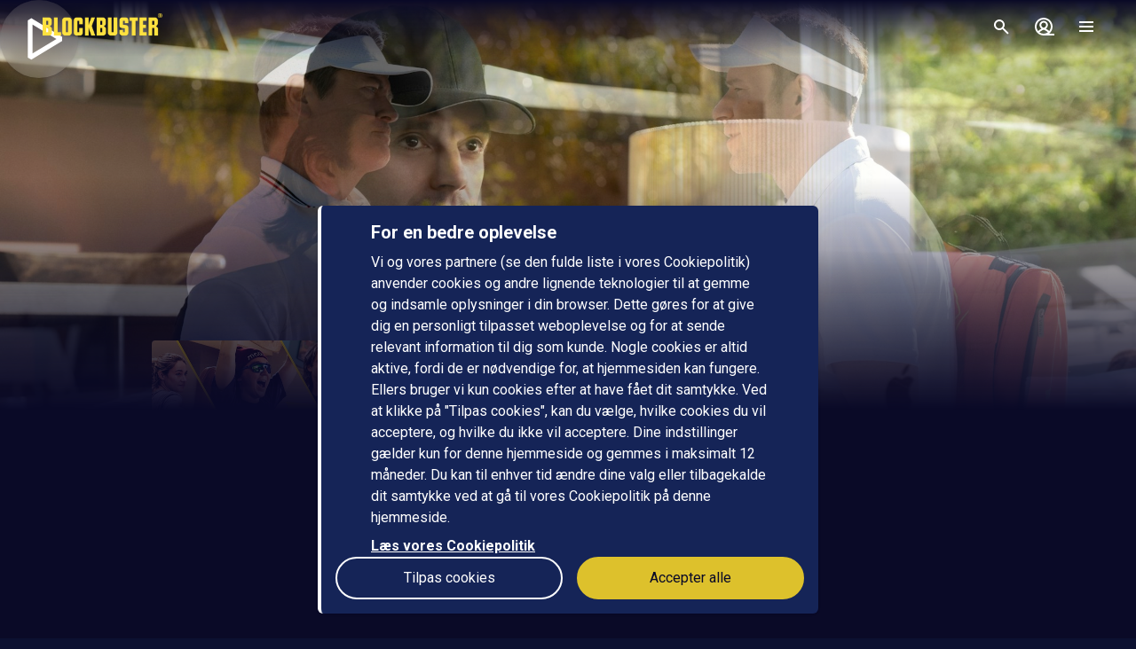

--- FILE ---
content_type: text/html; charset=utf-8
request_url: https://www.blockbuster.dk/da/movie/dumb-money
body_size: 168203
content:
<!DOCTYPE html><html lang="da"><head><meta charSet="utf-8"/><meta name="format-detection" content="telephone=no"/><meta name="HandheldFriendly" content="true"/><meta name="theme-color" content="#000000"/><meta name="color-scheme" content="dark"/><meta name="MobileOptimized"/><meta name="viewport" content="width=device-width, initial-scale=1, shrink-to-fit=no"/><meta name="apple-mobile-web-app-status-bar-style" content="black"/><link rel="alternate" href="https://www.blockbuster.dk/sv/movie/dumb-money" hrefLang="sv"/><link rel="alternate" href="https://www.blockbuster.dk/da/movie/dumb-money" hrefLang="da"/><link rel="alternate" href="https://www.blockbuster.dk/fi/movie/dumb-money" hrefLang="fi"/><link rel="alternate" href="https://www.blockbuster.dk/no/movie/dumb-money" hrefLang="no"/><meta name="google-site-verification" content="K8v1JTG2iw_FuGlByhg5YI9NVJ2093IDImBYK8QimnY"/><meta property="og:locale" content="da"/><link rel="icon" href="https://img-cdn.sfanytime.com/APP/LOGO_CLEAN_BB_cfb0bf641398cd0ce1db61cc5301bf0d.svg?h=16&amp;w=16&amp;fm=svg&amp;bg=00000000&amp;fit=crop&amp;s=f2b2ba22f2ca0d6d7eb9f823cae31ae7" sizes="16x16"/><link rel="icon" href="https://img-cdn.sfanytime.com/APP/LOGO_CLEAN_BB_cfb0bf641398cd0ce1db61cc5301bf0d.svg?h=32&amp;w=32&amp;fm=svg&amp;bg=00000000&amp;fit=crop&amp;s=05287d29678bb6209aa8bf3f0f31cbec" sizes="32x32"/><link rel="apple-touch-icon" href="https://img-cdn.sfanytime.com/APP/LOGO_CLEAN_BB_cfb0bf641398cd0ce1db61cc5301bf0d.svg?h=120&amp;w=120&amp;fm=svg&amp;bg=00000000&amp;fit=crop&amp;s=6c708c51f883e2344d0c4e4c59d60c75" sizes="120x120"/><link rel="apple-touch-icon" href="https://img-cdn.sfanytime.com/APP/LOGO_CLEAN_BB_cfb0bf641398cd0ce1db61cc5301bf0d.svg?h=180&amp;w=180&amp;fm=svg&amp;bg=00000000&amp;fit=crop&amp;s=073073e1fdbf6aa814be15a81c0a416d" sizes="180x180"/><link rel="manifest" href="/api/manifest.json"/><link rel="preconnect dns-prefetch" href="https://fonts.gstatic.com"/><link rel="preconnect dns-prefetch" href="https://img-cdn.sfanytime.com"/><link rel="script" href="/api/env.js" as="script"/><script type="application/ld+json">{"@context":"https://schema.org","@type":"Movie","name":"Dumb Money","image":"https://img-cdn.sfanytime.com/COVERM/COVERM_0b1249f8-4150-4c18-8a51-61d6dec3224c_01.jpg?ar=0.692&fit=crop&fm=pjpg&w=415&s=0e3d7693724bf67d50ad1bf148210d0d","thumbnailUrl":"https://img-cdn.sfanytime.com/MEDIAM/MEDIAM_33d7ccf4-8083-45a3-a834-a24b83e417f7_01.jpg?fm=pjpg&h=1080&s=297b7323b7f285fe11aab66b190fe5ec","abstract":"Den utrolige historie om, hvordan almindelige mennesker vandt over Wall Street og blev rige ved at gøre videofirmaet GameStop til verdens hotteste aktie. Keith Gill satser sin opsparing i aktien og skriver om det på de sociale medier. Et aktietip bliver til en bevægelse, som en overgang vender op og ned på verden.","duration":"1 t 45 min","director":[{"@type":"Person","name":"Craig Gillespie"}],"actor":[{"@type":"Person","name":"Paul Dano"},{"@type":"Person","name":"Pete Davidson"},{"@type":"Person","name":"Vincent D'Onofrio"},{"@type":"Person","name":"Shailene Woodley"},{"@type":"Person","name":"America Ferrera"},{"@type":"Person","name":"Myha'la Herrold"},{"@type":"Person","name":"Seth Rogen"},{"@type":"Person","name":"Sebastian Stan"},{"@type":"Person","name":"Nick Offerman"}],"dateCreated":"2023","aggregateRating":{"@type":"AggregateRating","ratingValue":6.8,"ratingCount":1,"bestRating":6.8,"worstRating":6.8},"genre":["Mørk komedie"],"offers":[{"@type":"Offer","price":"29 kr.","priceCurrency":"DKK","url":"https://www.blockbuster.dk/da/movie/dumb-money"}],"trailer":{"@type":"VideoObject","contentUrl":"https://www.blockbuster.dk/da/trailer/dumb-money","thumbnailUrl":"https://img-cdn.sfanytime.com/MEDIAM/MEDIAM_33d7ccf4-8083-45a3-a834-a24b83e417f7_01.jpg?fm=pjpg&h=1080&s=297b7323b7f285fe11aab66b190fe5ec","name":"Dumb Money","description":"Trailer: Dumb Money","uploadDate":"2023"}}</script><title>Dumb Money – Lej eller køb, og stream på Blockbuster</title><meta name="robots" content="index,follow"/><meta name="description" content="Lej og køb filmen Dumb Money med Paul Dano og Pete Davidson. Stream denne mørk komedie-film og andre film online på Blockbuster."/><meta property="og:title" content="Dumb Money"/><meta property="og:description" content="Den utrolige historie om, hvordan almindelige mennesker vandt over Wall Street og blev rige ved at gøre videofirmaet GameStop til verdens hotteste aktie. Keith Gill satser sin opsparing i aktien og skriver om det på de sociale medier. Et aktietip bliver til en bevægelse, som en overgang vender op og ned på verden."/><meta property="og:url" content="https://www.blockbuster.dk/da/movie/dumb-money"/><meta property="og:type" content="video.movie"/><meta property="video:actor" content="https://www.blockbuster.dk/da/search?query=Paul%20Dano"/><meta property="video:actor" content="https://www.blockbuster.dk/da/search?query=Pete%20Davidson"/><meta property="video:actor" content="https://www.blockbuster.dk/da/search?query=Vincent%20D&#x27;Onofrio"/><meta property="video:actor" content="https://www.blockbuster.dk/da/search?query=Shailene%20Woodley"/><meta property="video:actor" content="https://www.blockbuster.dk/da/search?query=America%20Ferrera"/><meta property="video:actor" content="https://www.blockbuster.dk/da/search?query=Myha&#x27;la%20Herrold"/><meta property="video:actor" content="https://www.blockbuster.dk/da/search?query=Seth%20Rogen"/><meta property="video:actor" content="https://www.blockbuster.dk/da/search?query=Sebastian%20Stan"/><meta property="video:actor" content="https://www.blockbuster.dk/da/search?query=Nick%20Offerman"/><meta property="video:director" content="https://www.blockbuster.dk/da/search?query=Craig%20Gillespie"/><meta property="video:duration" content="105"/><meta property="video:release_date" content="2022-12-31T00:00:00.000Z"/><meta property="video:tag" content="Mørk komedie"/><meta property="og:image" content="https://img-cdn.sfanytime.com/COVERM/COVERM_0b1249f8-4150-4c18-8a51-61d6dec3224c_01.jpg?ar=0.692&amp;fit=crop&amp;fm=pjpg&amp;w=415&amp;s=0e3d7693724bf67d50ad1bf148210d0d"/><meta property="og:image:alt" content="Dumb Money"/><meta property="og:image:width" content="173"/><meta property="og:image:height" content="250"/><meta property="og:image" content="https://img-cdn.sfanytime.com/MEDIAM/MEDIAM_33d7ccf4-8083-45a3-a834-a24b83e417f7_01.jpg?fm=pjpg&amp;h=1080&amp;s=297b7323b7f285fe11aab66b190fe5ec"/><meta property="og:image:alt" content="Dumb Money"/><meta property="og:image:width" content="16"/><meta property="og:image:height" content="9"/><meta property="og:image" content="https://img-cdn.sfanytime.com/MEDIAM/MEDIAM_c88d2de2-ee27-4a23-a026-9d6ce5a565da_01.jpg?fm=pjpg&amp;h=1080&amp;s=663376b6b7a0020b701c0f328b171991"/><meta property="og:image:alt" content="Dumb Money"/><meta property="og:image:width" content="16"/><meta property="og:image:height" content="9"/><meta property="og:image" content="https://img-cdn.sfanytime.com/MEDIAM/MEDIAM_344fa032-a941-4c82-b877-70860e9b8361_01.jpg?fm=pjpg&amp;h=1080&amp;s=07c61aefebe67eb5e61ba30a553b0bd1"/><meta property="og:image:alt" content="Dumb Money"/><meta property="og:image:width" content="16"/><meta property="og:image:height" content="9"/><meta property="og:image" content="https://img-cdn.sfanytime.com/MEDIAM/MEDIAM_6d6f84a0-cdd8-4529-ac7f-5a1ef3d35f7a_01.jpg?fm=pjpg&amp;h=1080&amp;s=c9f408f0ca0c39bc5ab31470b59eec91"/><meta property="og:image:alt" content="Dumb Money"/><meta property="og:image:width" content="16"/><meta property="og:image:height" content="9"/><meta property="og:site_name" content="Blockbuster"/><script type="text/javascript" src="/api/env.js"></script><script type="text/javascript">window.__APOLLO_INITIAL_CACHE__ = {"ROOT_QUERY":{"__typename":"Query","footer({\"brand\":\"Blockbuster\",\"locale\":\"da\"})@disableAuth":{"__typename":"Footer","copyright":"© 2025 SF Anytime AB (org no. 556748-2616, VAT SE556748261601)","authority":"Relevant myndighet: Myndigheten för press, radio och TV (Sverige)","authorityLink":"http://www.radioochtv.se/","commission":"Link til Europa-Kommissionens online platform for konfliktløsning","commissionLink":"https://webgate.ec.europa.eu/odr/main/index.cfm?event=main.home.chooseLanguage","social":[{"__typename":"FooterSocial","name":"Instagram","icon":"instagram","link":{"__typename":"FooterLink","url":"https://www.instagram.com/blockbusterdk/"}},{"__typename":"FooterSocial","name":"Facebook","icon":"facebook","link":{"__typename":"FooterLink","url":"https://www.facebook.com/blockbusterdenmark"}},{"__typename":"FooterSocial","name":"Youtube","icon":"youtube","link":{"__typename":"FooterLink","url":"https://www.youtube.com/@blockbusterdk"}},{"__typename":"FooterSocial","name":"Tiktok","icon":"tiktok","link":{"__typename":"FooterLink","url":"https://www.tiktok.com/@blockbuster.dk"}}],"items":[{"__typename":"FooterItems","label":"Support","link":{"__typename":"FooterLink","link_type":"Web","type":null,"uid":null,"target":null,"slug":null,"url":"/da/support"}},{"__typename":"FooterItems","label":"Presse","link":{"__typename":"FooterLink","link_type":"Web","type":null,"uid":null,"target":"_blank","slug":null,"url":"https://press.sfstudios.se/pressweb/574bf692310c6/post/list/page"}},{"__typename":"FooterItems","label":"Om os","link":{"__typename":"FooterLink","link_type":"Document","type":"page","uid":"om-os","target":null,"slug":"dansk-om-oss","url":null}},{"__typename":"FooterItems","label":"Gavekort for virksomheder","link":{"__typename":"FooterLink","link_type":"Document","type":"content_collection","uid":"filmkoder-for-virksomheder","target":null,"slug":"gavekort-for-virksomheder","url":null}},{"__typename":"FooterItems","label":"Brugervilkår","link":{"__typename":"FooterLink","link_type":"Document","type":"page","uid":"privacy-policies","target":null,"slug":"samlingssida-for-juridiskalankar","url":null}},{"__typename":"FooterItems","label":"Persondatapolitik","link":{"__typename":"FooterLink","link_type":"Document","type":"page","uid":"privacy-policies","target":null,"slug":"samlingssida-for-juridiskalankar","url":null}},{"__typename":"FooterItems","label":"Cookiepolitik","link":{"__typename":"FooterLink","link_type":"Web","type":null,"uid":null,"target":null,"slug":null,"url":"/da/cookies"}},{"__typename":"FooterItems","label":"Gavekort","link":{"__typename":"FooterLink","link_type":"Document","type":"content_collection","uid":"voucher","target":null,"slug":"gavekort","url":null}},{"__typename":"FooterItems","label":"Konkurrencebetingelser","link":{"__typename":"FooterLink","link_type":"Document","type":"page","uid":"konkurrencebetingelser","target":null,"slug":"konkurrencebetingelser","url":null}},{"__typename":"FooterItems","label":"Tilgængelighed","link":{"__typename":"FooterLink","link_type":"Document","type":"page","uid":"tillganglighet","target":null,"slug":"information-om-tilg%C3%A6ngelighed","url":null}}]},"localizations({\"locale\":\"da\"})":{"items":{"age_recommendation":{"child_friendly":"Børnevenligt"},"auth":{"access_code_expired_text":"Den kode, du har angivet, er ikke længere gyldig.","access_code_expired_title":"Udløbet kode","already_member":"Er du allerede medlem?","back_home":"Gå til startsiden","complete_login_on_remote":"Afslut login på din {{device}} enhed","continue_on_init_device":"Fortsæt på dit {{device}}","current_password_placeholder":"Nuværende adgangskode","email_changed_to":"E-mail ændres til:","email_placeholder":"Mailadresse","enter_new_email_for":"Indtast en ny e-mail for:","enter_new_password":{"for":"Indtast en ny adgangskode til:","info_text":"Du skal logge ind igen i de apps og browsere, hvor du allerede er logget ind."},"enter_new_password_for_email":"Angiv en ny adgangskode til {{email}} . Du skal logge ind igen i de apps og browsere, hvor du allerede er logget ind.","facebook_error_message":"Hvis du allerede har oprettet en SF Anytime-konto med facebook, så prøv at bruge \"nulstil adgangskode\" på sfanytime.com. Skriv den e-mailadresse, der er knyttet til din Facebook-konto. Brug derefter den nye adgangskode og din facebook-e-mail til at logge ind i stedet.","facebook_error_title":"Facebook-login er i øjeblikket ikke tilgængeligt","forgot_password_description":"Indtast din mailadresse, så sender vi dig instruktioner om, hvordan du nulstiller din adgangskode","forgot_password_done_button":"Tilbage til login","forgot_password_done_description":"Der er sendt en mail til dig med instruktioner til nulstilling af din adgangskode.","forgot_password_done_help":"Hvis du ikke kan se mailen inden for et par minutter, skal du kontrollere, om den er i spammappen. Hvis det stadig ikke virker, skal du","forgot_password_done_title":"Snart klar","forgot_password_link":"Glemt din adgangskode?","forgot_password_title":"Glemt din adgangskode?","logged_in":"Du er logget ind","login_button":"Log ind","login_button_apple":"Apple","login_button_facebook":"Facebook","login_button_google":"Google","login_button_in_progress":"Logger ind...","login_or_signup":"Log ind eller registrer dig","login_title":"Log ind","logout_confirmation":"Er du sikker på, du vil logge ud?","logout_from_all_devices_confirmation":"Er du sikker på, at du vil logge ud fra alle dine enheder? Du bliver nødt til at logge ind igen på hver af de enheder, du ønsker at bruge.","logout_from_all_devices_title":"Log ud fra alle enheder","logout_title":"Log ud","new_member":"Er du ny på Blockbuster?","new_password_placeholder":"Ny adgangskode","new_password_title":"Ny adgangskode","now_logged_in_as":"Du er nu logget ind som","no_verification_email":"Har du ikke modtaget e-mailen?","or_login_with":"Eller fortsæt med","password_placeholder":"Adgangskode","password_restriction":"Adgangskoden skal være mindst 8 tegn.","password_updated_for":"Adgangskode opdateret til:","remeber_me":"Husk mig","remote_login_device_text":"med din telefon, tablet eller computer, og indtast følgende kode","remote_login_go_to":"Gå til","send_verification_email_again":"Send igen","signedup_button":"Kom i gang","signedup_title":"Tak, fordi du registrerede dig hos os","signup_button":"Opret konto","signup_slogan":"Stream de nyeste film!\nDet er gratis at være medlem.","signup_title":"Bliv medlem","signup_usp_array":[" Se, hvor du vil, når du vil "," Adgang til de nyeste film "," Lav dine egne lister, og få personlige tips "],"tos_confirm":"Blockbusters brugervilkår","tos_confirmation":"Accepter Brugervilkår for at fortsætte","tos_consent":"Jeg bekræfter, at jeg er 18 år eller ældre, og jeg accepterer","tos_url":"https://www.blockbuster.dk/da/page/bb-brugsvilkar","verify_email_description":"Vi har sendt en bekræftelses-e-mail til dig. Bekræft din konto ved at klikke på linket i den e-mail, der sendes til:","verify_email_social_login_description":"Vi har sendt en bekræftelses-e-mail til dig. Bekræft din konto ved at klikke på linket i den e-mail, der sendes til din Facebook-konto:","​login_with_social_media":"eller log ind med","​register_with_social_media":"eller opret konto med"},"campaign":{"tv":{"new_customer":{"percentage":"50%","text":"For at komme i gang giver vi dig et godt tilbud på din første filmudlejning! (op til 49 dkk)\nSkriv koden ned, og indtast den i kassen, når du har valgt noget at se for at nyde rabatten."}}},"checkout":{"audio":{"title":"Lyd"},"buy_tickets_button_title":"Køb tickets","campaign_title":"Kampagne","choose_language":"Du skal vælge sprog","confirm_button":{"title":"Gennemfør køb"},"continue_to_payment":{"title":"Fortsæt med at betale"},"done":"Betalt og klar!","download_our_app_ups":"Du kan også se indhold via vores apps på din telefon, tablet eller smart tv. Vi understøtter også Chromecast.","entitlement_type":{"buy":"Køb","buy_description":"Købefilm. Se den, når du vil, og så mange gange du vil.","rent":"Leje","rent_description":"Se den færdig inden for 48 timer.","title":"Lej eller køb"},"episode":"Afsnit","episode_count":"{{count}} afsnit","episode_count_title":"Afsnit","est":"Køb","est_bundle_duration":"Se, når du vil, og så mange gange du vil.","est_episode_duration":"Se, når du vil, og så mange gange du vil.","est_movie_duration":"Købefilm. Se den, når du vil, og så mange gange du vil.","est_season_duration":"Se, når du vil, og så mange gange du vil.","hide_price_details":"Skjul detaljer","language":{"local":"Svensk tale","original":"Originalsprog","title":"Sprog","title_short":"Sprog"},"leave_warning":"Er du sikker på, at du vil forlade checkout? Hvis du gør det, mens en aktiv betaling er i gang, kan betalingen mislykkes.","pay":"Betal","payment":{"add_saved_card_tip":"Betal direkte på dit tv næste gang ved at tilføje et betalingskort til din konto på Blockbuster","adyen_applepay":"Apple Pay","adyen_applepay_description":"Apple Pay giver dig mulighed for at foretage sikre køb, som du føjer til din Apple Wallet.","adyen_creditcard":"Betalingskort","adyen_creditcard_description":"Betal sikkert med Visa, Mastercard og American Express.","adyen_klarna":"Betal senere","adyen_klarnaaccount":"Betal over tid","adyen_klarnaaccount_description":"Betal over tid","adyen_klarnapaynow":"Betal nu","adyen_klarnapaynow_description":"Betal nu","adyen_klarna_description":"Betal med Klarna.","adyen_mobilepay":"MobilePay","adyen_mobilepay_description":"Indtast telefonnummeret til den mobiltelefon, du betaler med. Du skal have MobilePay-appen installeret.","adyen_savedcreditcard":"Gemt betalingskort","adyen_savedcreditcard_description":"Betal med {{name}} {{number}}.","adyen_swish":"Swish","adyen_swish_description":"Betal med Swish-appen på din mobil.","adyen_vipps":"Vipps","adyen_vipps_description":"Betal nemt og bekvemt med Vipps.","amex":"Kortbetaling","amex_description":"Betal sikkert med American Express.","apple_inapp":"App Store","apple_inapp_description":"Betal med din gemte betalingsmetode, som du bruger til App Store, iTunes Store, iCloud og meget mere.","card":"Kortbetaling","card_description":"Betal sikkert med Visa og Mastercard.","freeproduct":"Gratis","google_inapp":"Google Play","google_inapp_description":"Betal med den betalingsmetode, som du bruger til Google Play.","group_klarna":{"description":"Fleksible betalinger med Klarna.","title":"Klarna"},"klarna":"Klarna","klarna_description":"Kort eller bankkonto.","more_payment_options":"Flere betalingsmuligheder","more_payment_options_description":"Vælg en anden betalingsmetode, eller en værdikode, hvis du har en.","not_available_in_app_description":"Betalingsmetoden kan ikke bruges til køb i denne app.","other":"Anden betalingsmetode","prepaid":"Tickets","saved_card":"Gemt betalingskort","save_payment_info":"Gem betalingsoplysningerne","sf_freeproduct":"Gratis","sf_loyaltypoints":"Loyalitetspoint","sf_loyaltypoints_description":"SF-loyalitetspoint","sf_ticket":"{{cost}} tickets","sf_ticket_buy_more_one":"Køb {{count}} ticket","sf_ticket_buy_more_other":"Køb {{count}} tickets","sf_ticket_description_one":"Betal med {{cost}} af dine tickets.\nDu har i alt {{count}} tickets.","sf_ticket_description_other":"Betal med {{cost}} af dine tickets. Du har i alt {{count}} tickets.","sf_ticket_description_zero":"Betal med {{cost}} tickets.\nDu har ingen tickets i øjeblikket.","sf_ticket_description_disabled_one":"Du skal bruge {{count}} tickets mere.","sf_ticket_description_disabled_other":"Du skal bruge {{count}} tickets mere.","sf_voucher":"Værdikode","swish":"Swish","swish_description":"Betal med Swish-appen på din mobil.","swish_disabled":"Swish kan ikke bruges i øjeblikket på grund af tekniske problemer.","to_payment":"Til betaling","to_payment_button":"Til betaling","tv_adyen_pay_with_saved_card":"Betal med gemt kort","use_a_voucher":"Brug en værdikode eller gavekort","valuecode":"Værdikode"},"payment_method":{"title":"Betalingsmetode"},"payment_method_group_placeholder":"Betalingsmuligheder","purchase_not_allowed_in_app":{"link":"Læs mere om, hvordan du lejer film","text":"Desværre kan du ikke foretage køb i appen."},"receipt":{"app_description":"Med appen kan du også se filmen på dit tv via Chromecast eller Airplay samt downloade og se den offline.","datetime":"Dato","discount":"Rabat","fee":"Servicegebyr for køb i app","legal_info":"Når du påbegynder streaming af en film; en film, der indgår i en pakke; en sæson af en serie; et serieafsnit eller bruger en ticket, accepterer du, at Blockbuster påbegynder opfyldelsen af leveringen af dit køb, så du ikke længere kan fortryde dit køb.","open_in_app":"Åbn i appen","order_no":"Ordrenummer","payment_method":"Betalingsmetode","receipt_title":"Kvittering","save":"Gem kvittering (pdf)","smarttv_description":"Eller brug en af vores smart tv-apps på Samsung, LG, AppleTV og Android TV.","sum":"Total","sum_without_tax":"Total uden moms","thanks":"Tak, fordi du har valgt at se film hos os!","ticket_valid_to":"Tickets gyldige indtil","total":"Total","valid_to":"Gyldig indtil","vat":"Heraf moms","vat_excl":"Ekskl. moms","voucher_legal_info":"Gavekortene er gyldige i 6 måneder.","you_have_bought":"Du har købt","you_have_rented":"Du har lejet"},"rental_duration":"Lejeperiode","select_placeholder":"Vælg","show_price_details":"Vis detaljer","subtitles":{"no_subtitles":"Uden undertekster","title":"Undertekster"},"ticket_prompt":{"description":"Køb tickets direkte i vores app eller på vores hjemmeside.\nHerefter kan du ombytte dine tickets til en film eller serie.","not_enough_tickets":{"title":"Du har brug for flere tickets for at fortsætte med denne betalingsmetode"},"tickets_are_required":{"title":"Du skal bruge tickets for at foretage et køb i denne app"}},"ticket_type":{"description_one":"Gyldig i 3 år fra købsdatoen og kan bruges i alle vores apps.","description_other":"Gyldig i 3 år fra købsdatoen og kan bruges i alle vores apps.","description_valid_to":"En ticket er gyldig i 3 år fra købsdatoen","title_one":"1 ticket","title_other":"{{count}} tickets"},"total_cost":"Samlet beløb inkl. moms","tvod":"Leje","tvod_episode_duration":"Se den færdig inden for 48 timer.","tvod_movie_duration":"Se den færdig inden for 48 timer.","tvod_season_duration":"Se den færdig på 30 dage.","update":{"text":"Vi har en ny og forbedret version af vores app, og du skal opdatere din app for at fortsætte.","title":"Opdater din app"},"value_code_applied_value":"{{percent}}% rabat","value_code_apply":"Anvend","value_code_invalid":"Værdikoden er ikke gyldig til denne titel eller findes ikke","value_code_placeholder":"Indtast din kode","value_code_prompt":"Har du en værdikode? Indtast koden her","value_code_title":"Værdikode eller gavekort","value_code_used":"Værdikoden er allerede blevet brugt.","voucher":{"buyer_type":{"company":"Selskab","company_description":"Vis priser ekskl. moms","individual":"Privat","individual_description":"Vis priser inklusive moms","title":"Privat eller virksomhed"},"campaign":{"5_for_4":{"description":"1 gavekort mindre at betale for.","label":"Køb 5 betal for 4"}},"campaign_title":"Et tilbud er ansøgt","delivery_type":{"my_email":"Til min e-post","recipient_email":"Til modtager ved hjælp af e-mail","recipient_sms":"Til modtager ved hjælp af SMS","title":"Leveringsmetode"},"entitlement_type":{"buy_description":"Købefilm. Se den, når du vil, og så mange gange du vil.","buy_text_price":"Køb {{price}}","rent_text_description":"Se den færdig inden for 48 timer.","rent_text_price":"Leje {{price}}"},"title":"Køb gavekort","tvod_bulk":{"ladder":{"large_order":"For mere end 1000, kontakt venligst kundeservice.","max":"{{min}}+","range":"{{min}} – {{max}}","title":"Få rabat, når du ved mere:"},"notification":{"description":"Du har en aktiv rabat på {{procent}}% af en værdi på {{amount}}.","title":"Der er anvendt en masserabat"},"tag":{"label":"Op til {{percentage}}% rabat"}}},"voucher_has_issue":"Ret eller fjern værdikoden","voucher_not_valid":"Værdikoden kan ikke bruges til dine valg","webview_timeout":"Dette tager længere tid end normalt...","you_have_bought":"Du har købt","you_have_rented":"Du har lejet","you_selected_to_buy":"Du har valgt at købe","you_selected_to_rent":"Du har valgt at leje"},"collection":{"cdp":{"header":{"text":"Dette produkt indeholder mere end én titel."},"info":{"text":"Dette produkt indeholder mere end én titel"},"titles":{"header":"I denne filmpakke"}}},"contentcollection":{"empty_list_description":"Vi har i øjeblikket ingen titler at vise her. Men bare rolig, der er masser af gode film, du kan se. Du er velkommen til at prøve vores søgefunktion.","empty_list_title":"Hej!","recommendations_title":"Anbefalinger baseret på din seneste film","show_more":"Vis mere","show_more_end":"Ikke mere på listen","takeover":{"info":"Info"}},"cookie":{"cookiedisclaimer_agree":"Accepter alle","discalaimer_manage_settings":"Cookie-indstillinger","disclaimer":"Vi og vores partnere (se den fulde liste i vores Cookiepolitik) anvender cookies og andre lignende teknologier til at gemme og indsamle oplysninger i din browser. Dette gøres for at give dig en personligt tilpasset weboplevelse og for at sende relevant information til dig som kunde. Nogle cookies er altid aktive, fordi de er nødvendige for, at hjemmesiden kan fungere. Ellers bruger vi kun cookies efter at have fået dit samtykke. Ved at klikke på \"Tilpas cookies\", kan du vælge, hvilke cookies du vil acceptere, og hvilke du ikke vil acceptere. Dine indstillinger gælder kun for denne hjemmeside og gemmes i maksimalt 12 måneder. Du kan til enhver tid ændre dine valg eller tilbagekalde dit samtykke ved at gå til vores Cookiepolitik på denne hjemmeside. ","disclaimer_manage_settings":"Tilpas cookies","disclaimer_read_more":"Læs vores Cookiepolitik","disclaimer_read_more_link":"https://media.blockbuster.dk/documents/COOKIEPOLICY-SFA_DA.pdf","disclaimer_title":"For en bedre oplevelse"},"cookiesettings":{"about_description":"Vi og vores partnere bruger cookies til at gemme og hente oplysninger i din browser. Nogle cookies er altid aktive, fordi de er nødvendige for, at hjemmesiden kan fungere. Ellers bruger vi kun cookies efter at have fået dit samtykke.\n\nNedenfor kan du læse om de forskellige kategorier af cookies, vi anvender, og vælge, hvilke du vil acceptere, og hvilke du ikke vil acceptere. Du kan også læse mere om cookies i vores Cookiepolitik, som bl.a. indeholder en liste over alle cookies, som vi anvender. I vores Persondatapolitik finder du også oplysninger om, hvordan vi behandler dine personoplysninger. Du kan til enhver tid ændre dine valg eller tilbagekalde dit samtykke ved at gå til vores Cookiepolitik på denne hjemmeside.","about_read_more":"Læs mere om, hvordan vi håndterer cookies i vores Cookiepolitik","about_title":"Om din databeskyttelse","actions":{"allow_all":"Tillad alle","confirm":"Bekræft mine valg"},"handle_individual_settings_title":"Administrer indstillinger for samtykke","marketing":{"description":"Disse cookies indstilles på vores hjemmeside af vores annonceringspartnere. De kan anvendes af disse virksomheder til at spore, hvordan du bevæger dig mellem forskellige hjemmesider eller applikationer, og derved kan en profil skabes af dine interesser og relevante annoncer vises for dig på andre hjemmesider. Hvis du ikke tillader cookies til markedsføringsformål, vil du opleve færre målrettede annoncer. Du kan muligvis stadig se annoncer fra os på hjemmesider og hos andre virksomheder, men disse annoncer vil ikke være skræddersyet til dine interesser. Vi opfordrer dig til at læse vores annonceringspartneres privatlivspolitikker, Google Ads og Facebook. ","title":"Markedsføring"},"performance":{"description":"Ydeevne-cookies hjælper os med bedre at forstå, hvordan vores kunder bruger vores hjemmeside. Ved hjælp af disse oplysninger kan vi udvikle vores service og forbedre din brugeroplevelse. Nogle gange kan de tjenester, vi bruger til at indsamle disse oplysninger, drives af andre virksomheder på vores vegne. Disse virksomheder behandler kun IP-adresser og behandler kun data til statistiske formål. Ved hjælp af cookies til indstillinger kan vi tilpasse din oplevelse af vores hjemmeside, f.eks. baseret på det, du tidligere har læst eller set. På denne måde kan vi tilbyde forbedret funktionalitet og indhold, der er relevant for dig. ","title":"Ydeevne og indstillinger"},"required":{"description":"Denne type cookie og lignende teknologier får hjemmesiden til at fungere korrekt. Dette kan f.eks. være at udføre handlinger på din anmodning, såsom at gemme indstillinger for dine personlige præferencer, logge ind eller udfylde formularer. Ved f.eks. at gemme denne type indstillinger behøver du ikke logge ind hver gang, du besøger vores hjemmeside, og du kan også gemme lydstyrkeindstillinger i vores videoafspiller eller indstillinger for tekststørrelse. Du kan indstille din browser til at blokere eller advare dig om denne type cookies, men det vil betyde, at hjemmesiden ikke fungerer som forventet. ","title":"Nødvendige - altid aktive"},"statistics":{"description":"Blockbuster anvender forskellige måleværktøjer til at indsamle statistikker. De oplysninger, vi indsamler, er nødvendige for at kunne beregne, rapportere og styre trafikken på vores hjemmesider. Det hjælper os også med at udvikle og forbedre oplevelsen for dig som bruger. Forskellige måleværktøjer tjener forskellige formål. For eksempel bruger vi realtidsværktøjer til at kunne vurdere, hvordan vores service klarer sig på forskellige tidspunkter. Andre værktøjer, såsom Google Analytics, bruges til at spore og analysere brug over tid. Vi kan for eksempel få statistik over antallet af besøgende, få kendskab til hvilke sider, der er mest populære, og identificere hvornår og hvor der opstår fejl. Vi kan også se, hvordan besøgende bevæger sig rundt på siden. Hvis du ikke er logget ind, kan de data, vi indsamler, ikke linkes til dig som person. For brugere, som er logget ind, indsamles derimod data, der kan identificere en fysisk person.  ","title":"Statistik / Analyse"},"title":"Cookie-indstillinger"},"cookie_policy_page":{"actions":{"cookie_settings":"Cookie-indstillinger"},"intro_text":"Blockbuster site bruger lokal lagring af data, såsom cookies, for at sikre, at du som bruger får den bedste oplevelse af hjemmesiden som muligt. Her kan du læse mere om, hvad det betyder, og hvad oplysningerne bruges til.","title":"Lokal lagring af data - cookies og lokalt lager"},"country":{"ad":"Andorra","ae":"De Forenede Arabiske Emirater","af":"Afghanistan","ag":"Antigua og Barbuda","ai":"Anguilla","al":"Albanien","am":"Armenien","ao":"Angola","aq":"Antarktis","ar":"Argentina","as":"Amerikansk Samoa","at":"Østrig","au":"Australien","aw":"Aruba","ax":"Åland","az":"Aserbajdsjan","ba":"Bosnien-Hercegovina","bb":"Barbados","bd":"Bangladesh","be":"Belgien","bf":"Burkina Faso","bg":"Bulgarien","bh":"Bahrain","bi":"Burundi","bj":"Benin","bl":"Saint Barthélemy","bm":"Bermuda","bn":"Brunei","bo":"Bolivia","bq":"De tidligere Nederlandske Antiller","br":"Brasilien","bs":"Bahamas","bt":"Bhutan","bv":"Bouvetøen","bw":"Botswana","by":"Hviderusland","bz":"Belize","ca":"Canada","cc":"Cocosøerne","cd":"Congo-Kinshasa","cf":"Den Centralafrikanske Republik","cg":"Congo-Brazzaville","ch":"Schweiz","ci":"Elfenbenskysten","ck":"Cookøerne","cl":"Chile","cm":"Cameroun","cn":"Kina","co":"Colombia","cr":"Costa Rica","cu":"Cuba","cv":"Kap Verde","cw":"Curaçao","cx":"Juleøen","cy":"Cypern","cz":"Tjekkiet","de":"Tyskland","dj":"Djibouti","dk":"Danmark","dm":"Dominica","do":"Den Dominikanske Republik","dz":"Algeriet","ec":"Ecuador","ee":"Estland","eg":"Egypten","eh":"Vestsahara","er":"Eritrea","es":"Spanien","et":"Etiopien","fi":"Finland","fj":"Fiji","fk":"Falklandsøerne","fm":"Mikronesien","fo":"Færøerne","fr":"Frankrig","ga":"Gabon","gb":"Storbritannien","gd":"Grenada","ge":"Georgien","gf":"Fransk Guyana","gg":"Guernsey","gh":"Ghana","gi":"Gibraltar","gl":"Grønland","gm":"Gambia","gn":"Guinea","gp":"Guadeloupe","gq":"Ækvatorialguinea","gr":"Grækenland","gs":"South Georgia og De Sydlige Sandwichøer","gt":"Guatemala","gu":"Guam","gw":"Guinea-Bissau","gy":"Guyana","hk":"SAR Hongkong","hm":"Heard Island og McDonald Islands","hn":"Honduras","hr":"Kroatien","ht":"Haiti","hu":"Ungarn","id":"Indonesien","ie":"Irland","il":"Israel","im":"Isle of Man","in":"Indien","io":"Det Britiske Territorium i Det Indiske Ocean","iq":"Irak","ir":"Iran","is":"Island","it":"Italien","je":"Jersey","jm":"Jamaica","jo":"Jordan","jp":"Japan","ke":"Kenya","kg":"Kirgisistan","kh":"Cambodja","ki":"Kiribati","km":"Comorerne","kn":"Saint Kitts og Nevis","kp":"Nordkorea","kr":"Sydkorea","kw":"Kuwait","ky":"Caymanøerne","kz":"Kasakhstan","la":"Laos","lb":"Libanon","lc":"Saint Lucia","li":"Liechtenstein","lk":"Sri Lanka","lr":"Liberia","ls":"Lesotho","lt":"Litauen","lu":"Luxembourg","lv":"Letland","ly":"Libyen","ma":"Marokko","mc":"Monaco","md":"Moldova","me":"Montenegro","mf":"Saint Martin","mg":"Madagaskar","mh":"Marshalløerne","mk":"Nordmakedonien","ml":"Mali","mm":"Myanmar (Burma)","mn":"Mongoliet","mo":"SAR Macao","mp":"Nordmarianerne","mq":"Martinique","mr":"Mauretanien","ms":"Montserrat","mt":"Malta","mu":"Mauritius","mv":"Maldiverne","mw":"Malawi","mx":"Mexico","my":"Malaysia","mz":"Mozambique","na":"Namibia","nc":"Ny Kaledonien","ne":"Niger","nf":"Norfolk Island","ng":"Nigeria","ni":"Nicaragua","nl":"Holland","no":"Norge","np":"Nepal","nr":"Nauru","nu":"Niue","nz":"New Zealand","om":"Oman","pa":"Panama","pe":"Peru","pf":"Fransk Polynesien","pg":"Papua Ny Guinea","ph":"Filippinerne","pk":"Pakistan","pl":"Polen","pm":"Saint Pierre og Miquelon","pn":"Pitcairn","pr":"Puerto Rico","ps":"De palæstinensiske områder","pt":"Portugal","pw":"Palau","py":"Paraguay","qa":"Qatar","re":"Réunion","ro":"Rumænien","rs":"Serbien","ru":"Rusland","rw":"Rwanda","sa":"Saudi-Arabien","sb":"Salomonøerne","sc":"Seychellerne","sd":"Sudan","se":"Sverige","sg":"Singapore","sh":"St. Helena","si":"Slovenien","sj":"Svalbard og Jan Mayen","sk":"Slovakiet","sl":"Sierra Leone","sm":"San Marino","sn":"Senegal","so":"Somalia","sr":"Surinam","ss":"Sydsudan","st":"São Tomé og Príncipe","sv":"El Salvador","sx":"Sint Maarten","sy":"Syrien","sz":"Eswatini","tc":"Turks- og Caicosøerne","td":"Tchad","tf":"De Franske Besiddelser i Det Sydlige Indiske Ocean og Antarktis","tg":"Togo","th":"Thailand","tj":"Tadsjikistan","tk":"Tokelau","tl":"Timor-Leste","tm":"Turkmenistan","tn":"Tunesien","to":"Tonga","tr":"Tyrkiet","tt":"Trinidad og Tobago","tv":"Tuvalu","tw":"Taiwan","tz":"Tanzania","ua":"Ukraine","ug":"Uganda","um":"Amerikanske oversøiske øer","us":"USA","uy":"Uruguay","uz":"Usbekistan","va":"Vatikanstaten","vc":"Saint Vincent og Grenadinerne","ve":"Venezuela","vg":"De Britiske Jomfruøer","vi":"De Amerikanske Jomfruøer","vn":"Vietnam","vu":"Vanuatu","wf":"Wallis og Futuna","ws":"Samoa","ye":"Yemen","yt":"Mayotte","za":"Sydafrika","zm":"Zambia","zw":"Zimbabwe"},"error":{"404":{"description":"Nogle gange går ting i stykker, eksisterer ikke eller er ikke længere tilgængelige.  Vi har stadig meget indhold tilbage at udforske, så du kan foretage en søgning eller at gå til vores startside?","title":"Hmm, siden, du leder efter, kan ikke findes."},"429":{"description":"429 - For mange anmodninger"},"adyen":{"0":{"text":"Betalingen kunne ikke gennemføres.","title":"Købet mislykkedes"},"2":{"text":"Kortet kunne ikke bekræftes. Kontrollér, at du har indtastet de korrekte kortoplysninger, og prøv igen.","title":"Kortet blev ikke accepteret"},"3":{"text":"Betalingen kunne ikke gennemføres.","title":"Købet mislykkedes"},"4":{"text":"Betalingen kunne ikke gennemføres.","title":"Købet mislykkedes"},"5":{"text":"Kortet er spærret","title":"Købet mislykkedes"},"6":{"text":"Kortet er udløbet","title":"Købet mislykkedes"},"7":{"text":"Betalingen kunne ikke gennemføres.","title":"Købet mislykkedes"},"8":{"text":"Kortnummeret er ugyldigt","title":"Købet mislykkedes"},"9":{"text":"Betalingen kunne ikke gennemføres.","title":"Købet mislykkedes"},"10":{"text":"Betalingen kunne ikke gennemføres.","title":"Købet mislykkedes"},"11":{"text":"Der kunne ikke foretages en sikker betaling via 3D Secure (BankID eller anden bekræftelsesmetode).","title":"Bekræftelsen mislykkedes"},"12":{"text":"Kortets saldo er for lav","title":"Købet mislykkedes"},"14":{"text":"Betalingen kunne ikke gennemføres.","title":"Købet mislykkedes"},"15":{"text":"Købet blev afbrudt.","title":"Afbrudt"},"16":{"text":"Købet blev afbrudt","title":"Afbrudt"},"17":{"text":"Købet kunne ikke gennemføres","title":"Købet mislykkedes"},"18":{"text":"Købet kunne ikke gennemføres","title":"Købet mislykkedes"},"19":{"text":"Købet kunne ikke gennemføres","title":"Købet mislykkedes"},"20":{"text":"Betalingen kunne ikke gennemføres.","title":"Købet mislykkedes"},"21":{"text":"Betalingen kunne ikke gennemføres.","title":"Købet mislykkedes"},"22":{"text":"Betalingen kunne ikke gennemføres.","title":"Købet mislykkedes"},"23":{"text":"Købet kunne ikke gennemføres","title":"Købet mislykkedes"},"24":{"text":"Købet kunne ikke gennemføres","title":"Købet mislykkedes"},"25":{"text":"Købet kunne ikke gennemføres","title":"Købet mislykkedes"},"26":{"text":"Købet kunne ikke gennemføres.","title":"Købet mislykkedes"},"27":{"text":"Købet kunne ikke gennemføres","title":"Købet mislykkedes"},"28":{"text":"Købet kunne ikke gennemføres","title":"Købet mislykkedes"},"29":{"text":"Købet kunne ikke gennemføres","title":"Købet mislykkedes"},"31":{"text":"Betalingen kunne ikke gennemføres.","title":"Købet mislykkedes"},"32":{"text":"Købet kunne ikke fuldføres","title":"Købet mislykkedes"},"33":{"text":"Købet kunne ikke gennemføres","title":"Købet mislykkedes"},"34":{"text":"Købet kunne ikke gennemføres","title":"Købet mislykkedes"},"35":{"text":"Købet kunne ikke gennemføres","title":"Købet mislykkedes"},"36":{"text":"Købet kunne ikke gennemføres","title":"Købet mislykkedes"},"37":{"text":"Købet kunne ikke gennemføres","title":"Købet mislykkedes"},"38":{"text":"Købet kunne ikke gennemføres","title":"Købet mislykkedes"},"51":{"text":"Kortet blev afvist, da der ikke var dækning på kortet. Prøv et andet betalingskort.","title":"Der er ikke nok penge på kontoen"},"000":{"text":"Betalingen kunne ikke gennemføres.","title":"Købet mislykkedes"},"callback_007":{"text":"Betalingen kunne ikke gennemføres.","title":"Købet mislykkedes"}},"app":{"400":{"text":"Der gik noget galt. Prøv at opdatere siden. (kode: 400)","title":"Der gik noget galt"},"401":{"text":"Enten er du ikke logget ind, eller også har du ikke adgang til denne side. (kode: 401)","title":"Siden kunne ikke hentes"},"404":{"text":"Enten eksisterer siden ikke længere, eller linket er forkert. (kode: 404)","title":"Hov! Siden blev ikke fundet."},"429":{"text":"Vent 5 minutter, før du prøver igen.","title":"For mange anmodninger"},"500":{"text":"Der opstod en uventet fejl. Prøv at opdatere siden. (kode: 500)","title":"Hov! Der gik noget galt."},"error_reference":"Fejlreference","fairplay_certificate_failed":{"link":"Download {{browser}}","text":"Der ser ud til at være opstået et problem med afspilningen af ​​denne titel. Vi anbefaler at prøve en anden browser","text_mobile":"Der ser ud til at være opstået et problem med afspilningen af ​​denne titel. Vi anbefaler at åbne denne titel i vores app i stedet"},"offline":{"message_autocloses":"Denne meddelelse lukkes automatisk, når du er online igen.","text":"Kontroller din netværksforbindelse, og prøv igen.","title":"Du ser ud til at være offline!"},"please_try_again":"Prøv igen.","show_error":"Vis fejl","something_went_wrong":"Der gik noget galt","try_restarting":"Prøv at genstarte appen."},"changeemail":{"400":{"text":"Den indtastede mailadresse er ikke gyldig. Kontroller, at du har indtastet den korrekt.","title":"Ugyldig mailadresse"},"401":{"text":"Det link, du klikkede på, er udløbet. Udfyld din mail igen for at få et nyt link.","title":"E-mailadressen kunne ikke opdateres"},"422":{"text":"Beklager, den indtastede adgangskode er forkert. Prøv igen, eller klik på \"Glemt din adgangskode?\"","title":"Forkert adgangskode"}},"checkout":{"400":{"text":"Vent et par minutter, før du prøver igen. Hvis det stadig ikke fungerer, skal du kontakte vores kundeservice.","title":"Hov! Der gik noget galt"},"401":{"text":"Der gik noget galt ved login. Prøv at logge ud og ind igen.","title":"Du blev nægtet adgang"},"403":{"text":"På grund af restriktioner er denne titel ikke tilgængelig uden for EU.","title":"Ugyldig region."},"404":{"text":"Transaktionen er udløbet efter 15 minutter. Start betalingen igen. (kode: 404)","title":"Transaktionen er ugyldig eller er udløbet"},"409":{"text":"Købet kunne ikke gennemføres, da du allerede har adgang til titlen. Forsøg at afspille den igen. Hvis det ikke virker, så kontakt vores kundeservice.","title":"Du har allerede adgang til titlen"},"422":{"text":"Prøv igen senere.","title":"Der gik noget galt"},"423":{"text":"Denne transaktion blev startet med en anden konto end den aktuelle logokonto. Luk kassen, og start et nyt køb.","title":"Der bruges to forskellige konti"},"424":{"text":"Dit kort kan være udløbet, der kan mangle penge på din konto eller måske tillader dit kort ikke køb på internettet.","title":"Der kunne ikke trækkes penge fra din konto"},"429":{"text":"Vent et minut, før du prøver igen.","title":"For mange forsøg inden for kort tid"},"451":{"text":"Du skal bekræfte dit hjemland ved at tilføje et betalingskort for at streame i EU. Det kan du gøre under min Min konto.","title":"Bekræft dit hjemland"},"455":{"text":"Af rettighedsmæssige årsager kan titlen ikke købes, hvor du befinder dig.","title":"Produktet er ikke tilgængeligt i din region"},"500":{"text":"Der gik noget galt på vores side. Vent venligst lidt, og prøv så igen. Hvis det stadig ikke virker, bedes du kontakte vores kundeservice. (kode: 500)","title":"Teknisk fejl"},"fallback":{"text":"Der gik noget galt med betalingen hos os. Prøv igen senere. Hvis det stadig ikke virker, så kontakt kundeservice.","title":"Der gik noget galt med købet"}},"dibs":{"10":{"text":"Alt gik fint.","title":"Købet lykkedes!"},"11":{"text":"Alt gik fint.","title":"Købet lykkedes!"},"12":{"text":"Kortoplysningerne var ikke korrekte. Sørg for at indtaste det korrekte kortnummer, udløbsdato og CVC / CVV-kode.","title":"Kortet blev afvist"},"13":{"text":"Ugyldige serverdata. Prøv igen, eller kontakt kundeservice.","title":"Købet blev ikke gennemført"},"14":{"text":"Betalingskortet kunne ikke findes. Kontroller kortoplysningerne, og prøv igen.","title":"Kortet blev afvist"},"15":{"text":"Betalingskortet kunne ikke findes. Kontrollér, at du har indtastet de korrekte kortoplysninger, og prøv igen.","title":"Købet gik ikke igennem"},"33":{"text":"Kontroller, at du har indtastet de korrekte kortoplysninger, eller prøv et andet betalingskort.","title":"Dit kort er udløbet"},"43":{"text":"Dit kort er spærret. Prøv et andet betalingskort. Kontakt din bank for at få flere oplysninger.","title":"Kortet blev afvist"},"51":{"text":"Kortet blev afvist. Prøv med et andet betalingskort.","title":"Ikke nok penge på kontoen"},"54":{"text":"Kontroller, at du har indtastet de korrekte kortoplysninger, eller prøv et andet betalingskort.","title":"Dit kort er udløbet"},"56":{"text":"Betalingskortet kunne ikke findes. Kontrollér, at du har indtastet de korrekte kortoplysninger, og prøv igen.","title":"Kortet blev afvist"},"57":{"text":"Kontroller, at dit kort kan benyttes til internetkøb, og prøv igen. Kontakt din bank, hvis ikke det virker.","title":"Kortet blev afvist"},"83":{"text":"Betalingskortet kunne ikke findes. Kontrollér, at du har indtastet de korrekte kortoplysninger, og prøv igen. Kontakt din bank, hvis ikke det virker.","title":"Kortet blev afvist"},"500":{"text":"Kontroller, at du indtastede de korrekte betalingsoplysninger, og prøv igen.","title":"Ugyldige betalingsoplysninger"},"00":{"text":"Alt gik fint.","title":"Købet lykkedes"},"01":{"text":"Dit kort blev afvist. Prøv med et andet betalingskort, eller kontakt din bank for at få flere oplysninger.","title":"Købet gik ikke igennem"},"02":{"text":"Dit kort blev afvist. Prøv med et andet betalingskort. Kontakt din bank for at få flere oplysninger.","title":"Købet gik ikke igennem"},"03":{"text":"Der opstod en fejl med betalingen på vores hjemmeside. Prøv igen, og hvis det ikke virker, så kontakt kundeservice. (\"Invalid merchant ID\")","title":"Der gik noget galt med købet"},"04":{"text":"Dit kort er spærret. Prøv venligst et andet betalingskort. Kontakt din bank for at få flere oplysninger.","title":"Kortet blev afvist"},"05":{"text":"Dette kan skyldes, at du ikke har dækning på kontoen eller sikkerhedsmæssige årsager. Prøv et andet betalingskort. Kontakt din bank for at få flere oplysninger.","title":"Kortet blev afvist"},"06":{"text":"Dit kort er blevet afvist, da der er et problem med kortnummeret. Prøv med et andet betalingskort. Kontakt din bank for at få flere oplysninger.","title":"Kortet blev afvist"},"07":{"text":"Dit kort er spærret. Prøv et andet betalingskort. Kontakt din bank for at få flere oplysninger.","title":"Kortet blev afvist"},"08":{"text":"Alt gik fint.","title":"Købet lykkedes!"},"09":{"text":"Dit kort blev afvist. Prøv et andet kort. Kontakt din bank for flere oplysninger.","title":"Kortet blev afvist"},"fallback":{"text":"Kontroller, at dine kortoplysninger er korrekte, og prøv igen. Eller prøv en anden betalingsmetode.","title":"Købet gik ikke igennem"},"n0":{"text":"Kortet kunne ikke bekræftes. Kontrollér, at du har indtastet de korrekte kortoplysninger, og prøv igen.","title":"Kortet blev afvist"}},"forgotpass":{"400":{"text":"Den indtastede mailadresse er ikke gyldig. Kontrollér, at du har skrevet den rigtigt.","title":"Ugyldig mailadresse"},"404":{"text":"Kontroller, at du indtastede den rigtige mailadresse/brugernavn","title":"Kontoen er ikke fundet"},"500":{"text":"Vent et par minutter, før du prøver igen. Hvis det stadig ikke virker, skal du kontakte vores kundeservice. (kode: 500)","title":"Hov! Der gik noget galt :("},"fallback":{"text":"Vent et par minutter, før du prøver igen. Hvis det stadig ikke virker, skal du kontakte vores kundeservice.","title":"Der gik noget galt"}},"generic":{"button_retry":"Prøv igen","failed_to_get_content":"Der kunne ikke hentes oplysninger om titlen.","failed_to_get_content_description":"Kontroller din internetforbindelse, og prøv igen.","failed_to_get_content_offline":"Du kan stadig se indhold, der er blevet downloadet."},"getdetails":{"422":{"text":"Den indtastede adgangskode er forkert. Prøv igen, eller log ud og klik på \"Glemt din adgangskode?\"","title":"Forkert adgangskode"},"500":{"text":"Vent et par minutter, før du prøver igen. Hvis det stadig ikke virker, skal du kontakte vores kundeservice. (kod: 500)","title":"Hov! Der gik noget galt :("},"fallback":{"text":"Vent et par minutter, før du prøver igen. Hvis det stadig ikke virker, skal du kontakte vores kundeservice. (kode:500)","title":"Der gik noget galt"}},"getremotepurchase":{"404":{"text":"Der er måske gået for lang tid, siden du påbegyndte købet.  Prøv at starte forfra på dit smart tv for at få en ny kode.","title":"Kunne ikke finde købet"},"500":{"text":"Vent et par minutter, før du prøver igen. Hvis det stadig ikke virker, skal du kontakte vores kundeservice. (kod: 500)","title":"Hov! Der gik noget galt :("},"fallback":{"text":"Vent et par minutter, før du prøver igen. Hvis det stadig ikke virker, så kontakt vores kundeservice. (kode: 500)","title":"Der gik noget galt"}},"login":{"400":{"text":"Kontroller, at du har indtastet brugernavn og adgangskode korrekt, og prøv igen. Hvis det ikke virker, kan du prøve at nulstille adgangskoden.","title":"Fejl i mail/brugernavn eller adgangskode"},"401":{"text":"Kontroller, at brugernavn eller adgangskode er indtastet korrekt. Hvis det ikke virker, kan du prøve at nulstille adgangskoden.","title":"Fejl i mail/brugernavn eller adgangskode"},"403":{"text":"Opret en ny adgangskode ved at klikke på Glemt din adgangskode.","title":"Du skal oprette en ny adgangskode"},"404":{"text":"Kontroller, at brugernavn og adgangskode er indtastet korrekt, og prøv igen.","title":"Fejl i mail/brugernavn eller adgangskode "},"429":{"text":"Der har været for mange loginforsøg. Prøv igen senere.","title":"For mange loginforsøg"},"500":{"text":"Vent et par minutter, og prøv igen. Hvis det stadig ikke virker, så kontakt vores kundeservice. (kode: 500)","title":"Hov! Der gik noget galt :("},"503":{"text":"503 Tjenesten er ikke tilgængelig","title":"Tjenesten er midlertidigt utilgængelig"},"BAD_USER_INPUT":{"text":"Udfyld venligst alle felter."},"empty_password":"Indtast en adgangskode","empty_username":"Indtast en mailadresse","fallback":{"text":"Vent et par minutter, og prøv igen. Hvis det stadig ikke virker, så kontakt vores kundeservice.","title":"Der gik noget galt"}},"network":{"4001":{"text":"Kontroller din netværksforbindelse, og prøv igen.","title":"Du ser ud til at være offline"}},"player":{"401":{"text":"Du har ikke tilladelse til at se dette medie.","title":"Ingen adgang til titlen"},"402":{"cta":{"hasBookmark":"Lej den igen","noBookmark":"Tilbage til titlen"},"text":"Der ser ikke ud til, at du ejer denne titel","title":"Videoen kan ikke afspilles"},"403":{"text":"På grund af restriktioner er denne titel ikke tilgængelig uden for EU.","title":"Ugyldig region."},"404":{"text":"Der gik noget galt, da videoen skulle hentes. Prøv igen, eller kontakt kundeservice, hvis ikke fejlen ikke bliver løst.","title":"Mediet kunne ikke findes"},"422":{"text":"Vi arbejder på at opdatere vores film- og seriebibliotek. I forbindelse med dette kan noget af det indhold, du tidligere har købt, være midlertidigt utilgængeligt.\n\nKontakt venligst vores support.\nVi beklager ulejligheden.","title":"Dette indhold er ikke tilgængeligt i øjeblikket"},"429":{"text":"Du har brugt for mange enheder (maks. 5 inden for 48 timer)","title":"For mange aktive enheder"},"451":{"text":"Hvis du er inden for EU kan du knytte et betalingskort til din konto for at bekræfte dit hjemland.","title":"Du har ikke tilladelse til at se dette medie i det land, du befinder dig i"},"generic_playback_issues_message":"Der kan lige nu være problemer med afspilning på den enhed, du bruger.","generic_playback_issues_message_play_in_app":"Afspil indholdet i vores app i stedet.","generic_playback_issues_title":"Problemer med afspilning","shaka":{"generic":{"text":"Der gik noget galt med afspilningen af videoen.","title":"Afspilningsfejl"},"media":{"text":"Der gik noget galt, da du afspillede videoen.","title":"Afspilningsfejl"},"network":{"text":"Tjek din netværksforbindelse, og prøv igen.","title":"Netværksfejl "}}},"profile":{"200":{"text":"✅","title":"Adgangskoden er opdateret"},"400":{"text":"Den indtastede mailadresse er ikke gyldig, og adgangskoden skal mindst være 8 tegn.","title":"Ugyldige oplysninger"},"401":{"text":"Der gik noget galt med godkendelsen. Prøv at logge ud og ind igen.","title":"Du blev nægtet adgang."},"403":{"text":"Kontrollér, at du skrev brugernavnet rigtigt, eller prøv et andet","title":"Mail eller brugernavn er allerede i brug"},"409":{"text":"Du kan ikke vælge en tidligere adgangskode.","title":"Ikke en gyldig adgangskode"},"422":{"text":"Adgangskoden er forkert. Prøv igen, eller log ud og klik på \"Glemt din adgangskode?\"","title":"Forkert adgangskode"},"500":{"text":"Der gik noget galt hos os. Prøv igen lidt senere. Hvis det stadig ikke virker, så kontakt vores kundeservice. (kod:500)","title":"Teknisk fejl"},"fallback":{"text":"Vent et par minutter, før du prøver igen.  Hvis det stadig ikke virker, så kontakt kundeservice for at få hjælp. (kode: 500)","title":"Der gik noget galt"}},"register":{"400":{"text":"Den indtastede mailadresse er ikke gyldig, og adgangskoden skal mindst være 8 tegn.","title":"Ugyldige oplysninger"},"403":{"text":"Kontrollér, at du tastede rigtigt, eller prøv et andet brugernavn.","title":"Mail / brugernavn er allerede i brug"},"500":{"text":"Der gik noget galt hos os. Prøv igen senere. Hvis det ikke virker, så kontakt vores kundeservice. (kode: 500)","title":"Teknisk fejl"},"fallback":{"text":"Vent et par minutter, før du prøver igen. Hvis det stadig ikke virker, så kontakt vores kundeservice. (kode: 500)","title":"Der gik noget galt"}},"resetpass":{"200":{"text":"Adgangskode er opdateret","title":"Adgangskoden er opdateret"},"400":{"text":"Den indtastede adgangskode er for kort. Benyt mindst 8 tegn.","title":"Adgangskoden er for kort"},"401":{"text":"Det link, du klikkede på, er udløbet. Udfyld din mail igen for at få et nyt link.","title":"Adgangskoden kunne ikke opdateres"},"500":{"text":"Vent et par minutter, før du prøver igen. Hvis det stadig ikke virker, skal du kontakte vores kundeservice. (kod: 500)","title":"Hov! Der gik noget galt :("},"fallback":{"text":"Vent et par minutter, før du prøver igen. Hvis det stadig ikke virker, kontakt da vores kundeservice.","title":"Der gik noget galt"}},"shaka":{"1002":{"text":"Der opstod en netværksfejl (kode 1002).","title":"Netværksfejl"},"3016":{"text":"Videoelementet rapporterede en fejl.","title":"Videofejl"},"6001":{"text":"Det kan skyldes, at din browser ikke understøtter vores DRM-format. Vi anbefaler Chrome på computere og Android samt Safari på iPhone/iPad. (6001)","title":"Videoen kunne ikke startes"},"6007":{"text":"Licensanmodningen mislykkedes. Det kan skyldes en timeout, en netværksfejl eller en afvisning fra serveren.","title":"Licensanmodningen mislykkedes"}},"updateremotepurchase":{"403":{"text":"Prøv at starte forfra på dit smart tv for at få en ny kode.","title":"Betalingsmetode kunne ikke ændres"},"404":{"text":"Der kan være gået for lang tid, siden du påbegyndte købet. Start forfra på dit smart tv for at få en ny kode.","title":"Kunne ikke finde købet"},"500":{"text":"Vent et par minutter, før du prøver igen. Hvis det stadig ikke fungerer, skal du kontakte vores kundeservice (kode: 500).","title":"Hov! Der gik noget galt :("},"fallback":{"text":"Vent et par minutter, og prøv igen. Hvis det stadig ikke virker, så kontakt vores kundeservice (kode: 500)","title":"Der gik noget galt"}},"voucher":{"offer_redeemed":{"text":"Det ser ud til, at dette tilbud allerede er blevet brugt."},"voucher_expired":{"text":"Det ser ud til, at denne værdikode er udløbet."},"voucher_for_test_not_allowed_for_account":{"text":"Kuponkode er ikke gyldig til konto."},"voucher_not_found":{"text":"Værdikoden findes ikke"},"voucher_not_valid_for_account":{"text":"Værdikoden er personlig og kan ikke bruges på den konto, du er logget ind på."},"voucher_not_valid_for_paymentmethod":{"text":"Værdikoden er ikke gyldig til denne betalingsmetode."},"voucher_not_valid_for_product":{"text":"Denne værdikode kan ikke benyttes til denne produkttype.","title":"Værdikoden gælder ikke for dine valg."},"voucher_not_valid_for_producttype":{"text":"Værdikoden gælder ikke for det valgte produkt"},"voucher_not_valid_for_producttype_bundle":{"text":"Det ser ud til, at du prøver at bruge denne kode til en filmpakke. Denne kode kan ikke benyttes til denne produkttype."},"voucher_not_valid_for_producttype_episode":{"text":"Det ser ud til, at du prøver at bruge denne kode til et serieafsnit. Denne kode kan ikke benyttes til denne produkttype."},"voucher_not_valid_for_producttype_movie":{"text":"Det ser ud til, at du prøver at bruge denne kode til en film. Denne kode kan ikke benyttes til denne produkttype."},"voucher_not_valid_for_producttype_season":{"text":"Det ser ud til, at du prøver at bruge denne kode til en sæson af en serie. Denne kode kan ikke benyttes til denne produkttype."},"voucher_not_valid_for_producttype_series":{"text":"Det ser ud til, at du prøver at bruge denne kode til en serie. Denne kode kan ikke benyttes til denne produkttype."},"voucher_not_valid_for_producttype_subscription":{"text":"Det ser ud til, at denne kode ikke kan benyttes til denne produkttype."},"voucher_not_valid_for_purchasetype":{"text":"Denne værdikode kan ikke benyttes til denne ordre."},"voucher_not_valid_for_purchasetype_est":{"text":"Denne værdikode kan kun benyttes til leje."},"voucher_not_valid_for_purchasetype_tvod":{"text":"Denne værdikode kan kun benyttes til køb."},"voucher_not_valid_for_slug":{"text":"Denne kode kan ikke benyttes til denne specifikke titel."},"voucher_only_valid_for_new_customers":{"text":"Denne værdikode kan kun benyttes af nye brugere."},"voucher_redeemed":{"text":"Det ser ud til, at denne værdikode allerede er blevet brugt."}}},"gdpr":{"policy_url":"https://media.blockbuster.dk/documents/PERSONUPPGIFTSPOLICY-SFA_SE.pdf","privacy_policy":"Vores Persondatapolitik","read_more":"Læs mere om, hvordan vi behandler dine personoplysninger i"},"genre":{"3d":"3D","action":"Action","action-adventure":"Action eventyr","adult":{"animation":"Voksenanimation"},"adult-animation":"Voksenanimation","adult-anime":"Voksenanime","adventure":"Eventyr","animal":"Dyr","animated":"Animation\n","animation":"Animation","anime":"Anime","art":"Kunst","biography":"Biografi","biopic":"Biopic","children":"Børn","children-family":"Børn og familie","chrime-thriller":"Krimithriller","comedy":"Komedie","concert":"Koncert","crime":"Krimi","crime-thriller":"Krimi-thriller","cult":"Kult","culture":"Kultur","dance-music":"Dansemusik","danish":"Dansk","dark-comedy":"Mørk komedie","documentary":"Dokumentar","drama":"Drama","entertainment":"Sceneshow","entertainment-comedy":"Underholdningskomedie","family":"Familie","fantasy":"Fantasy","feel-good":"Feel-good","fiction":"Fiktion","finnish":"Finsk","history":"Historie","horror":"Gyser","kids":"Børn","kids-learning":"Læring","melodrama":"Melodrama","movie-gems":"Filmperler","murder-mystery":"Mordgåde","music":"Musik","musical":"Musical","musical-comedy":"Musikalsk komedie","mystery":"Mysterium","nature":"Natur","norwegian":"Norsk","reportage":"Reportage","romance":"Romantik","romantic-comedy":"Romantisk komedie","satire":"Satire","scenece-fiction":"Science fiction","sci-fi":"Sci-fi","science":"Videnskab","science-fiction":"Science fiction","sf-kids":"SF Kids","short-film":"Kortfilm","sitcom":"Sitcom","stand-up":"Stand-up","swedish":"Svensk","teenagers":"Teenagere","thriller":"Thriller","tragic-comedy":"Tragikomedie","travel":"Rejser","true-crime":"True crime","tv-series":"TV-serie","war":"Krig","western":"Western"},"glossary":{"abort":"Annuller","activate":"Aktivér","add_to_my_list":"Føj til Min liste","amount":"Antal","app_not_supported":"Vi understøtter ikke denne enhed","app_version":"App-version","available":"Tilgængelig","back_navigation":"Tilbage","bought":"Købt","bought_badge":"KØBT","brand":"Blockbuster","build_number":"Buildnummer","bundle":"Filmpakker","buy":"Køb","buy_first_episode_from":"Første afsnit af","buy_from":"Fra","campaign":"Kampagne","cancel":"Annuller","close_modal":"Luk","coming_soon":"Kommer snart","continue":"Fortsæt","copied_to_clipboard":"Kopieret til udklipsholder","copy_to_clipboard":"Kopier til Udklipsholder","customer_service":"Support","deprecated_description":"Din TV vil ikke længere blive understøttet. Det betyder, at der ikke vil blive leveret yderligere opdateringer, fejlrettelser eller teknisk support. Besøg vores hjemmeside for at læse mere.","deprecated_support_url":"{{domain}}/da/support/aktuelt/udfasning-af-tv-apps","deprecated_title":"Supporten til din TV ophører","download_from_AppStore":"Hent i App Store","download_from_GooglePlay":"Hent i Google Play","edit":"Redigere","error":"Fejl","fullscreen":"Fuld skærm","hide_banner":"Skjul","last_chance":"Sidste chance","loading":"Indlæser...","mark_as_not_watched":"Markér som ikke set","mark_as_watched":"Markér som set","minutes":"minutter","movie":"Film","mute":"Dæmpe","next_episode":"Næste afsnit","no":"Nej","not_available":"Ikke tilgængelig","off":"Fra","on":"Til","open":"Åbn","open_in_browser_button":"Åbn i browseren","options":"Indstillinger","password":"Adgangskode","pause_button":"Pause","play_button":"Afspil","read_more":"Læs mere","release":"Kommer","release_date":"Udgivelsesdato","remote_control":"fjernbetjening","remove_from_my_list":"Fjern fra Min liste","rented":"Lejet","rented_badge":"LEJET","rented_for":"Lejet i","retry_button":"Prøv igen","saved":"Gemt","search_results":"Søgeresultater","select":"Vælg","series":"Serie","sf_anytime":"SF Anytime","show":"Vis","show_all":"Vis alle","show_all_x":"Vis alle {{count}}","support_forum":"support.blockbuster.dk","support_mail":"support@blockbuster.dk","this_device":"Denne enhed","tickets":"Tickets","trailer":"Trailer","unknown":"Ukendt","username":"Brugernavn","warning":"Advarsel","x_results":{"plural":"{{number}} resultater","singular":"{{number}} resultat"},"yes":"Ja","​rented_for":"Lejet i","​rented_to":"Lejet til"},"landing":{"short_usps":["Køb og lej uden abonnement","Stream direkte, eller se offline","Nordens bredeste udvalg og de nyeste film"]},"list":{"bundles":{"title":"Vores filmpakker"},"imdb":{"title":"IMDB"},"movies":{"title":"Film"},"new_arrivals":{"title":"Nye"},"only_at":{"title":"Kun på"},"reduced_price":{"title":"Nedsatte"},"top_100":{"title":"TOP 100"},"upcomming":{"title":"Kommende"}},"login":{"method":{"description":"Du kan logge ind med dit tv's fjernbetjening eller ved hjælp af en anden enhed, f.eks. en smartphone, tablet eller computer.","title":"Hvordan vil du logge ind?","use_external_device":"Brug en smartphone, tablet eller computer","use_tv_remote":"Brug fjernbetjening"}},"media":{"age_rating":"Aldersgrænse","audio":"Lyd","bundle":{"discount_text":"Spar {{percentage}}% ","movie_count":"{{count}} film"},"continue_watching":{"empty":"Her finder du film og serier, som du ikke er færdige med at se endnu.","title":"Fortsæt med at afspille"},"crew":{"actor":"Skuespiller","director":"Instruktør","title":"Medvirkende"},"download":{"action_will_remove_active_download":"Denne handling afbryder din igangværende download.","cancel_download":"Afbryd download","delete_download":"Slet download","deleting":"Slet","deleting_download_description":"Sletter download... Det kan tage et stykke tid.","downloaded":"Downloadet","downloading":"Downloader","download_completed":"Download er fuldført","download_error":"Fejl ved download","download_quality":"Download kvalitet","hint_text":"Hold venligst appen åben, indtil alle downloads er fuldført.","list_title":"Downloadet på denne enhed","logout_warning":"Dine downloads slettes, når du logger af.","no_content":{"button":"Gå til dit indhold","description":"Download nogle film eller episoder, som du kan tage med dig til lejligheder, hvor enheden ikke er forbundet til nogen internetforbindelse. Præferencer kan styres fra App-indstillinger.","settings_button":"Justere indstillinger","title":"Du har ikke downloadet indhold på denne enhed"},"no_entitled_downloads":"Der er downloads på denne enhed, der ikke tilhører din konto. Du kan stadig slette dem.","no_space_left_error":"Der er ikke mere plads på enheden.","paused":"Sat på pause","pause_download":"Sæt download på pause","pause_download_error":"Download kunne ikke sættes på pause. Prøv igen.","pick_quality":"Vælg den kvalitet, der skal downloades i. Højere kvalitet giver et bedre billede, men kræver mere lagringsplads.","pick_quality_high":"Høj","pick_quality_low":"Lav","pick_quality_max":"Maks.","pick_quality_medium":"Medium","pick_quality_original":"Oprindelige","quality":"Kvalitet","queued":"I kø","removing":"Sletter","removing_download":"Sletter download","resume_download":"Genoptag download","resume_download_error":"Download kunne ikke sættes på pause. Prøv igen.","start_download":"Download","start_download_error":"Det lykkedes ikke at starte download. Prøv igen.","try_to_download_again":"Prøv at hente indholdet igen."},"entitlement_type":"Type","episode_rental_left":"Leje slutter om: {{rental_time_left}}","extra_material":{"title":"Ekstra materiale"},"from_countries":"Produceret i","has_access":"Adgang","keep_watching":"Fortsæt afspilning","length":"Længde","meta_description_movie":"Lej og køb filmen {{ title }} med {{ actor1 }} og {{ actor2 }}. Stream denne {{ genre }}-film og andre film online på {{ brand }}.","meta_description_series":"Lej og køb serien {{ title }} med {{ actor1 }} og {{ actor2 }}. Stream denne {{ genre }}-serie og andre serier online på {{ brand }}.","meta_title":"{{title}} – Lej eller køb, og stream på Blockbuster","more_info_title":"Mere information","movie_bought_info":"Købt - Se den, når du vil, så mange gange du vil","movie_rental_left":"Leje slutter om: {{rental_time_left}}","movie_rented_and_expires_at":"Lejet - Leje slutter om {{rent_end_time}}","my_content":{"not_logged_in":{"description":"Når du er logget ind, finder du alle dine købte eller lejede film og serier her sammen med indhold, som du vælger at gemme eller overvåge.","title":"Log ind for at få adgang til dit indhold"},"no_content":{"description":"Här kommer du hitta alla dina köpta eller hyrda filmer och serier sammen med innehåll, som du vælger at spara eller bevaka.","title":"Du har ikke noget personligt indhold endnu"}},"my_list":"Min liste","my_list_add_button":"Min liste","notify":"Påmind mig","notifyme_button":"Påmind mig","notifyme_button_active":"Påmindelse aktiv","only_on":"Kun på","production_country":"Produceret i","purchase":{"unavailable_button":"Kan ikke lejes"},"release_date":"Kommer: {{dateString}}","series":{"average_episode_length":"~{{length}}/afsnit","buy_this_season":"Køb denne sæson","episodes":"Afsnit","episode_count":"{{count}} afsnit","next_episode":"Næste afsnit","not_available":"Dette indhold er ikke tilgængeligt i øjeblikket","season":"Sæson","seasons":"Sæsoner","season_picker_title":"Sæson {{seasonNo}}","season_release":"Kommer: {{dateString}}"},"share_button":"Del","show_more":"Vis mere","similar_movies":"Lignende","similar_series":"Lignende","similar_tickets":"Andre tickets","similar_titles":"Lignende titler","subtitles":"Undertekster","trailer_button":"Trailer","upcoming":"Kommende","watched":{"title":"Allerede set"}},"mymedia":{"entitlements_empty_list":["Her finder du de film og serier, du har lejet eller købt","Se på dit tv med Chromecast eller Airplay","Download og afspil, mens du er offline - perfekt, når du er på farten"],"entitlements_title":"Mine film og serier","favorites_title":"Min liste","my_actors_title":"Mine mest sete skuespillere","my_content_title":"Mit indhold","my_directors_title":"Mine mest sete instruktører","my_list_empty_array":["Du har endnu ikke gemt nogen film eller serier på Min liste","Smart, så du kan huske dem senere","Se efter dette symbol"],"my_list_title":"Min liste","saved_searches_title":"Mine påmindelser"},"my_pages":{"title":"Mine sider"},"navigation":{"back":"Tilbage","bundles":"Filmpakker","coming":"Kommende","confirm_close_app_no":"Annuller","confirm_close_app_title":"Er du sikker på, at du vil lukke appen?","confirm_close_app_yes":"Luk appen","discounted":"Nedsat pris","discover":"Opdag","downloads":"Downloads","footer":{"about_us":"Om os","cookie_policy":"Cookiepolitik","customer_service":"Kundeservice","giftcard":"Gavekort","movie_codes_for_companies":"Gavekort til firmaer","personal_data_policy":"Persondatapolitik","press_releases":"Presse","terms_and_condition":"Brugervilkår","terms_for_competition":"Konkurrencebetingelser"},"giftcards":"Gavekort","help":"Hjælp","home":"Hjem","kids":"Børn","login":"Log på","main_navigation_aria_label":"Hovednavigation","more":"Mere","movies":"Film","movieTickets":"Gavekort","myaccount":"Indstillinger","mymedia":"Mit indhold","new":"Nyheder","search":"Søg","series":"Serier","settings":"Indstillinger","settings_and_support":"Indstillinger og support","start":"Starte","support":"Support","vouchers":"Gavekort"},"offer_redeemed":"Det ser ud til, at denne værdikode allerede er blevet brugt","player":{"audio_track":"Lyd","buy-or-rent":"Køb eller lej fra","cast":{"play_on_cast":"Afspil via Chromecast","play_on_device":"Afspil i appen","prompt_title":"Hvor vil du afspille?"},"casting":"Afspiller på Chromecast","casting_to":"Afspiller {{title}} på {{receiverName}}","casting_to_device":"Caster til {{device}}","chromecast_connected_to":"Forbundet til","chromecast_loading":"Chromecast indlæser...","chromecast_ready_to_cast":"Klar til at caste fra din telefon, tablet eller computer","continue_from_bookmark_button":"Fortsæt fra {{bookmark}}","exit_dialog":{"cancel":"Nej, fortsæt afspilning","title":"Er du sikker på, at du vil afslutte?"},"feature":{"log_in_before_watching":"Du skal logge ind, før du begynder at streame."},"next_episode_countdown":"Næste afsnit om {{seconds}} s","offline":"Du virker til at være offline. Tjek din internetforbindelse.","open_in_app":"Åbn i appen","open_in_app_description":"Med appen kan du også se filmen på dit tv via Chromecast eller downloade og se den offline.","play_from_beginning_button":"Afspil fra begyndelsen","skip_intro":"Spring intro over","subtitles":"Undertekster","subtitles_off":"Fra","temp_disclaimer1":"Vi oplever i øjeblikket driftsforstyrrelser på nogle LG-enheder. Vi arbejder på at løse problemet så hurtigt som muligt.","temp_disclaimer2":"Vidste du, at du kan se Blockbuster på mange andre enheder?","temp_disclaimer_read_more":"Læs mere på","text":{"role":{"caption":"CC","captions":"CC"}}},"push":{"discountedtitle":{"text":"En titel, som du måske kan lide, er nu sat ned i pris.","title":"\"{{localtitle}}\" har nu en lavere pris"},"multipletitlesmatchingsavedsearch":{"text":"\"{{localtitles}}\" er nu tilgængelige.","title":"De titler, du holder øje med, er nu tilgængelige"},"newtitle":{"text":"En titel, som du måske er interesseret i, er nu tilgængelig.","title":"\"{{localtitle}}\" er nu tilgængelig"},"singletitlematchingsavedsearch":{"text":"En titel, du holder øje med, er nu tilgængelig.","title":"\"{{localtitle}}\" er nu tilgængelig"},"title_matching_saved_search":{"text _one":"En titel, du holder øje med, er nu tilgængelig.","text _other":"De titler, du holder øje med, er nu tilgængelige"}},"remote":{"add_card":"Tilføj betalingskort","auth":{"qr_help":"Scan QR-koden med telefonens kamera"},"confirm_pay":{"title":"Betalingen skal gennemføres ved:"},"login":{"already_logged_in":"Du er i øjeblikket logget ind som:","already_logged_in_continue":"Vil du fortsætte med denne konto?","change_account":"Skift konto","code":"Indtast din kode","code_placeholder":"Kode","error":"Kontroller koden, og prøv igen","pending_text":"Vent venligst","pending_title":"Log ind på dit tv","remote_control_help":"for at indtaste dit brugernavn og din adgangskode direkte på tv'et.","success_text":"Du kan nu lukke dette faneblad.","success_title":"Du er nu logget ind på dit tv","use_code":"Brug kode eller QR-kode","use_remote":"Brug fjernbetjeningen","use_your":"Brug din"},"pay":{"back_to_payment":"Tilbage til betalingssiden","bought":"Du har købt","finalizing_description":"Betalingen gennemføres... Det kan tage op til 1 minut","finished_description":"Nu kan du vende tilbage til appen og se filmen","finished_title":"Betalt og klar!","go_to":"Gå til","or_text":"eller","point_camera_at":"Ret kameraet mod","qr_code":"QR-kode","qr_help":"Eller scan QR-koden med telefonens kamera","qr_help_info_text":"med kameraappen på din telefon eller tablet, bliver du ført direkte til {{url}}, og koden vil være udfyldt.","qr_help_info_text_no_code":"med kamera-appen på din telefon, og du vil blive ført direkte til {{url}}","rejected_title":"Købet gik ikke igennem","rented":"Du har lejet","text":"Tast den kode, der er synlig på tv'et","title":"Betal","url_help":"i en webbrowser med din telefon, tablet eller computer, og indtast koden nedenfor. Log ind eller registrer dig med din e-mail eller konto fra Facebook, Apple eller Google.","url_help_no_code":"i en webbrowser med din telefon, tablet eller computer for at redigere dine oplysninger."}},"search":{"active_filters":"Aktive filtre","agelimit_years":"{{age}} år","did_you_mean":"Mente du?","edit_saved_searches":"Redigering af gemte søgninger","empty_results":"Ups, det ser ud, som om din søgning ikke gav nogen resultater.","empty_results_message":"Prøv at rydde din søgning, ændre dine filtre eller vælge noget fra vores populære søgeresultater nedenfor.","facet":{"actors":"Skuespiller","ageLimit":"Aldersgrænse","directors":"Instruktør","duration":"Længde","genres":"Genrer","lowestPrice":"Pris","manifest":{"audio":{"tracks":{"language":"Lyd"}},"subtitles":{"language":"Undertekster"}},"mediaTags":{"name":"Medier Tags"},"metaCollections":"Emner","productionCountries":"Produktionsland","productType":"Type","ratings":{"imdb":"IMDB-bedømmelse"},"releaseYear":"Udgivelsesår"},"filters_hits":"Resultater","filters_reset_button":"Nulstil filtre","filters_title":"Filtre","from":"Fra","history":"Seneste søgninger","input_placeholder":"Søg efter film, serier eller medvirkende","input_press_ok":"Tryk på OK for at åbne tastaturet","list-view":"Listevisning","list-view-as-grid":"Gitter","list-view-as-list":"Liste","load-more-button":"Indlæse mere","not":"Ikke {{ filter }}","no_saved_searches":"Du kan gemme din søgning og dine filtre for hurtigt at få adgang til de samme resultater senere.","number_of_seasons":{"plural":"{{seasonCount}} sæsoner","singular":"{{seasonCount}} sæson"},"placeholder":"Søg...","popular_search_terms":"Populære søgeord:","recent_searches":"Seneste søgninger","remove":"Fjerne","remove_saved_search":"Fjern søgning","reset_button":"Nulstille","reset_refinements":"Slet","reset_search":"Start forfra","save":"Gemme","saved":"Gemte","saved_searches":"Gemte søgninger","save_search":"Gem søgning","show_less":"Vis mindre","show_more":"Vis mere","show_previous":"Vis forrige","suggestions":"Forslag","to":"Til"},"service_availability":{"checkout":{"title":"Driftsforstyrrelser"},"generic":{"title":"Driftsforstyrrelser"}},"settings":{"abort":"Annuller","add_card":"Tilføj betalingskort","add_card_success":"Dit betalingskort er blevet gemt!","allow_mobile_download":{"hint_active":"Download med mobildata er tilladt","hint_inactive":"Tillader kun download via Wi-Fi","title":"Brug mobildata"},"app_info_title":"Om appen","bonus":"Min bonus","buy_tickets_service_fee":{"description":"Der tillægges ikke servicegebyr."},"change_email":"Skift mail","change_info_web_only_description":"Gå til {{url}} med din mobil, tablet eller computer for at redigere dine oplysninger.","change_info_web_only_description_url":"www.blockbuster.dk","change_info_web_only_title":"Ændring af din konto er kun mulig på hjemmesiden","change_password":"Skift adgangskode","change_payment_method":"Skift betalingsmetode","change_payment_web_only_title":"Ændring af betalingsmetode er kun mulig på nettet","consent":{"email_marketing_description":"Nyhedsbreve og anbefalinger.","email_marketing_title":"E-mailmarkedsføring"},"cookies_title":"Cookies","downloads_remove_all_confirm":"Slet alle downloads","downloads_remove_all_confirm_title":"Slet alle downloads","downloads_remove_confirm":"Fjern download","downloads_title":"Downloads","download_delete_all":"Slet alle","download_delete_all_downloads":"Slet alle downloads","download_go_to_content":"Gå til indhold","download_no_downloads_text":"Du har ikke downloadet nogle film på denne enhed.","download_receipt":"Download kvittering","download_tips":"Tips","download_total_size":"I alt {{størrelse}}","empty_purchases":{"message":"Her kan du se dine tidligere samt aktive køb. I øjeblikket har du ingen køb registreret.","title":"Du har ingen registrerede køb"},"help":"Hjælp","languages":{"add_language":"Tilføj sprog","add_language_hint":"Størrelsen på en overførsel øges, når der vælges flere sprog. Hvis dit sprog ikke er tilgængeligt, downloades standardlydsporet.","add_lanuage_title":"Tilføj et sprog","audio":"Lyd","original_language":"Originalsprog","same_subs":"Samme som for lyd","same_subs_hint":"Dine downloads vil indeholde undertekster for hvert af dine sprog i lydindstillingerne.","subtitles":"Undertekster","title":"Sprog"},"link":{"to_device_settings":"Gå til indstillinger"},"manage_personal_information":"Personlige oplysninger","marketing":{"title":"Opdater dine indstillinger for mail:"},"my_account":{"change_account_details":"Skift kontooplysninger","change_dibs_payment":"Skift betalingsmetode for smart tv","change_email_title":" Skift mail","change_payment_title":"Anden betalingsmetode","change_pw_title":"Skift adgangskode","customer_id":"Kundenummer:","portability_update_button":"Opdater betalingsmetode","username":"Brugernavn:"},"my_account_title":"Min konto","my_profile":{"address":"Adresse","change_country":"Skift land","choose_country":"Vælg land","city":"By","country":"Land","delete_account":"Slet konto","delete_account_confirmed":"Din konto er nu slettet.","delete_account_description":"Ønsker du, at din konto, historik og alle oplysninger om dig slettes? En slettet konto kan ikke gendannes, hvilket betyder, at købte film, serier og ubenyttede tickets går tabt. Bekræft dit valg ved at indtaste adgangskoden i næste trin.","download":"Download","email":"Mailadresse","export_information":"Anmod om min information","export_information_description":"Vil du vide, hvilken information vi har gemt om dine transaktioner?\nDu kan nemt og sikkert anmode om den her. Den downloadede .json-fil kan åbnes i programmer som File Viewer Plus, Altova XMLSpy, Microsoft Notepad, WordPad, Noter og Mozilla Firefox.\nHvis du vil have et fuldstændigt registerudtræk, som viser, hvordan vi behandler dine personoplysninger, kontakt os gerne på gdpr@sfstudios.se.","export_information_loading_message":"Dette kan tage et stykke tid afhængigt af mængden af data, der findes.","export_information_loading_title":"Vent venligst, vi henter dine oplysninger fra vores system","export_information_preview_title":"Forhåndsvisning af din dataeksport","first_name":"Fornavn","last_name":"Efternavn","myinfo_title":"Registerudtræk af personlige oplysninger","password":"Adgangskode","phone":"Mobilnummer","short_username":"Brugernavn","short_username_description":"Du kan vælge et kortere brugernavn, der forenkler login på vores apps på smart tv.","zipcode":"Postnummer"},"newsletter_consent":{"agree":"Ja tak","disagree":"Nej tak","title":"Vi vil gerne bevare kontakten med dig"},"notifications":{"allow_notifications":"Tillad notifikationer","controlled_from_settings_phone":"Styres fra telefonindstillingerne","description":"Med notifikationer får du oplysninger om nye udgivelser, anbefalinger, kampagner eller app-funktioner.","dont_miss_new_releases":"Gå ikke glip af nye udgivelser","enable_notifications":"Aktiver notifikationer","new_content":"Nyt indhold er tilgængeligt","notification_settings_in_phone":"Dine notifikationer for Blockbuster er","permission_description":"Hvis du aktiverer notifikationer, kan vi sende dig informationer om produktudgivelser, anbefalinger og kampagner.","title":"Notifikationer","to_device_settings":"Gå til indstillinger"},"notification_title":"Notifikationer","no_saved_payment_methods":"Du har ingen gemte betalingskort.\nHvis du tidligere har haft et gemt kort til vores gamle tv-apps, skal du tilføje et igen.","overview":"Oversigt","payment_card_tempcharge_disclaimer":"Når du registrerer et betalingskort, bliver et mindre beløb reserveret på dit kort. Dette gøres for at se, om kortet er gyldigt. Beløbet bliver aldrig debiteret, men kan ligge som et reserveret beløb i nogle dage afhængigt af bank.","payment_method_remove_confirm":"Er du sikker på, at du vil fjerne betalingsmetoden?","payment_method_remove_failed":"Betalingsmetoden kunne ikke fjernes","payment_method_remove_successful":"Betalingsmetoden er nu fjernet","portability_title":"Se inden for EU","portability_unverified":"Ikke bekræftet","portability_unverified_text":"Du kan se Blockbuster inden for EU/EØS, hvis du bekræfter dit hjemland. Ved at opdatere din betalingsmetode modtager vi disse oplysninger, så kan du se film, når du rejser inden for EU.","portability_verified":"Bekræftet","portability_verified_disclaimer":"Da du opdaterede dine betalingsoplysninger, blev disse oplysninger stillet til rådighed for os.","portability_verified_text":"Vi har verificeret dit hjemland, så nu kan du se film, når du rejser inden for EU.","profile":{"audio":{"language_description":"Indstillinger for lyd","language_title":"Lyd","muted_description":"Indstillinger for lyd slået fra","muted_title":"Lyden er slået fra","volume_description":"Indstillinger for lydstyrke","volume_title":"Lydstyrke"},"download":{"quality":{"high":"Høj","low":"Lav","original":"Oprindelige"},"quality_description":"Indstillinger for downloadkvalitet","quality_title":"Download kvalitet","wifionly_description":"Indstillinger kun til download via Wifi","wifionly_title":"Download kun Wifi"},"metadata":{"version_description":"Aktuel metadataversion","version_title":"Metadata version"},"subtitle":{"language_description":"Indstillinger for undertekster","language_title":"Undertekst","sameasaudio_description":"Underteksterne matcher de valgte lydsprog","sameasaudio_title":"Samme som lyd","size":{"large":"Stor","small":"Lille","standard":"Standard"},"size_description":"Indstillinger for undertekststørrelse","size_title":"Størrelse på undertekster","visible_description":"Indstillinger for synlighed af undertekster","visible_title":"Undertekst synlig"},"video":{"fullscreen_description":"Indstillinger for fuldskærmsvideo","fullscreen_title":"Video i fuld skærm","zoom_description":"Indstillinger for videozoom","zoom_title":"Video zoom"}},"purchases":"Mine køb","recent_purchases":"Seneste køb","recent_rentals":"Lejede titler","regret_purchase":"Fortryd køb","remove_card":"Fjern kort","remove_payment_method":"Fjern","report_problem":"Rapportere et problem","review_question":"Kan du lide appen?","save":"Gem","saved_card":"Gemt betalingskort","saved_payment_methods":"Gemte betalingsmetoder","show_more":"Vis mere","store_title":"Butik","streaming":{"play_previews":"Afspil forhåndsvisninger","play_previews_hint":"Vælg, om forhåndsvisninger skal starte automatisk eller ej.","subtitle_bg":"Baggrund for undertekster","subtitle_bg_filled":"Fyldt","subtitle_bg_short":"Baggrund","subtitle_bg_transparent":"Transparent","subtitle_options":"Indstillinger for undertekster","subtitle_options_short":"Indstillinger","subtitle_size":"Størrelse på undertekster","subtitle_size_large":"Stor","subtitle_size_medium":"Medium","subtitle_size_short":"Størrelse","subtitle_size_smal":"Lille","title":"Afspilning"},"tickets":{"bought_tickets":"Købte tickets","buy_tickets":"Køb tickets","disclaimer":"Du kan købe eller modtage tickets, der fungerer som betaling, når du køber indhold på en af Blockbusters apps. Brug dem som betaling i vores mobilapps til iOS og Android. Gyldige tickets vil derefter være synlige og kan bruges som betalingsmuligheder ved kassen.\n\nEn ticket svarer til et serieafsnit, og omkring 20 tickets dækker de fleste køb af vores film.","total_title":"{{ count }} x Tickets","valid":"Gyldig"},"tickets_and_vouchers":"Mine tickets og værdikoder","tickets_title":"Mine tickets","update":{"confirm":"Opdater","text":"Der er en bedre version af appen!"},"user_offline_goto_downloads":"Gå til Mine downloads","user_offline_navigation":"Du ser ud til at være offline. Tjek din internetforbindelse","​new_​email":"Ny e-mailadresse"},"sort":{"a-z":"A-Ø","duration":"Længde","imdb":"IMDB","popular":"Mest populære","price":"Pris","release_year":"Udgivelsesår","standard":"Standard","title":"Sorter efter:"},"store":{"feature_1_heading":"Stream de nyeste film","feature_1_text":"De nyeste blockbustere, klassikere og alt derimellem","feature_2_heading":"Lej eller køb","feature_2_text":"Alle film og serier kan downloades og ses, hvor du vil ","feature_3_heading":"Sjov for hele familien","feature_3_text":"Mød en masse venner fra Astrid Lindgrens verden","take_over":{"price":"169 kr.","text":"Oscar®-vinderne George Clooney og Julia Roberts genforenes på skærmen som et fraskilt par, der uventet ender på en fælles mission: at afholde deres forelskede datter fra at begå de samme fejl, som de engang begik. Ticket to Paradise er en romantisk komedie om pludselig at få en ny chance."},"take_over_child":{"price":"149 kr."},"toplist":{"buy":"De mest populære købetitler","rent":"De mest populære lejetitler","series":"De mest populære serier"},"usp_1":"De nyeste film uden abonnement","usp_2":"Betal kun for det, du ser","usp_3":"Stream direkte, eller se offline","usp_4":"Et af Nordens bredeste udvalg"},"supportforum":{"chat":{"offline_greeting_message":"Alle vore medarbejdere er optaget i øjeblikket. Stil dit spørgsmål i formularen nedenfor, så besvarer vi dit spørgsmål hurtigst muligt.","open_chat":"Åbn chatten","open_hours":{"friday_saturday":"Fredag - Lørdag:\n17.00-23.00","sunday":"Søndag:\n17.00-21.00","title":"Åbningstider for vores chatsupport:"},"status_closed":"Chatten er i øjeblikket lukket","status_error":"Beklager, vi kunne ikke indlæse chatten. Kontroller din internetforbindelse, og prøv igen. Hvis problemet fortsætter, bedes du kontakte vores kundeservice for at få hjælp."},"contact_form":{"anonymous_account_title":"Hvilken konto drejer det sig om?","anonymous_auth_email_placeholder":"Din Blockbuster-konto mail","authenticated_account_title":"Log ind på din Blockbuster-konto","back_to_product":"Tilbage til SF Anytime","back_to_sfa":"Tilbage til SF Anytime","back_to_supportforum_home":"Tilbage til supportforummet","choose_problem_placeholder":"Emne","choose_problem_title":"Hvad har du brug for hjælp til?","continue_without_login_link":"Fortsæt uden at logge ind.","continue_without_login_prompt":" ","describe_playback_problem_placeholder":"Besked","describe_playback_problem_title":"Får du en fejlmeddelelse? Hvad sker der? Beskriv dit problem så detaljeret som muligt.","describe_playback_problem_validation_required":"Angiv dit problem","describe_problem_placeholder":"Besked","describe_problem_title":"Beskriv dit problem så detaljeret som muligt","describe_problem_validation_required":"Angiv dit problem","email":{"subject_problem_type":{"account":"Konto","feedback":"Feedback eller anmodninger","payment":"Betaling","playback":"Afspilning","tickets":"Tickets","vouchers":"Gavekort"}},"email_placeholder":"Mailadresse","email_title":"Vi sender svaret på din besked til følgende mailadresse. Du skal ændre mailadressen, hvis du vil modtage svaret på en anden mailadresse.","error":{"could_not_send":"Beskeden kunne ikke sendes."},"logged_in_as":"Du er logget ind som {{user}}","logged_in_continue":"Du kan fortsætte med denne konto eller logge ind, hvis dit problem vedrører en anden konto.","login_other_account":"Log ind på en anden konto","login_prompt":{"description":"For hurtigere hjælp skal du logge ind på den konto, din henvendelse drejer sig om.","title":"Log ind for at få bedre hjælp"},"payment-freetext_validation_required":"Angiv en betalingsmetode","payment_card":"Betalingskort","payment_default":"Vælg betalingsmetode","payment_freetext":"Angiv betalingsmetode","payment_freetext_placeholder":"Betalingsmetode","payment_klarna":"Klarna","payment_mobilepay":"MobilePay","payment_other":"Andre","payment_placeholder":"Betalingsmetode","payment_swish":"Swish","payment_tickets":"Tickets","payment_title":"Hvilken betalingsmetode drejer det sig om?","payment_validation_required":"Vælg en betalingsmetode","payment_vipps":"Vipps","payment_voucher":"Værdikode","playback_platform":"Drejer det sig om afspilning på en specifik enhed? F.eks. LG smart-tv, Chromecast fra iPhone, etc.","playback_platform_placeholder":"Enhed","playback_platform_validation_required":"Angiv afspilningsenheden","playback_title":"Drejer det sig om et specifikt indhold?","playback_title_default":"Vælg indhold","playback_title_freetext":"Angiv indhold","playback_title_freetext_placeholder":"Indhold","playback_title_freetext_Validation_required":"Angiv et indhold","playback_title_other":"Andre","playback_title_placeholder":"Indhold","playback_title_validation_required":"Vælg indhold","problem_options":{"account_option":"Konto","choose_problem_option":"Hvad drejer din henvendelse sig om?","feedback_option":"Feedback eller anmodninger","payment_option":"Betaling","playback_option":"Afspilning","tickets_option":"Tickets","vouchers_option":"Gavekort"},"recommend_login_prompt":"Vi kan hurtigere hjælpe dig, hvis du logger ind på den konto, henvendelsen drejer sig om.","select_account_title":"For hurtigere hjælp skal du logge ind på den konto, henvendelsen drejer sig om.","submitted_message":"Vi vender tilbage til dig så hurtigt som muligt.","submitted_title":"Tak for din besked!","submit_info":"En kopi af meddelelsen sendes til den angivne e-mail-adresse.","submit_label":"Send","title":"Kontakt kundeservice","voucher_placeholder":"Værdikode","voucher_title":"Indtast værdikode","voucher_validation_required":"Indtast værdikode","will_reply_to_email":"Vi kontakter dig på:"},"contact_link":{"text":"kontakt vores support"},"customer_support":{"contact_page":{"title":"Hvordan vil du kontakte vores kundeservice?"}},"faq":{"did_we_answer_your_question":{"no":"Nej, kontakt os","title":"Fik du svar på dit spørgsmål?","yes":"Ja"},"feedback":{"negative":{"text":"Nedenfor finder du vores kontaktoplysninger.","title":"Vi beklager, at vi ikke kunne besvare dit spørgsmål."},"positive":"Tak for din feedback"},"time_updated":"Opdateret: {{dateTime}}"},"footer":{"contact_form_button":"Kontakt formular"},"title":"Support"},"tag":{"collection":"Filmpakker","in_collection":"Del af filmpakke","is_collection":"Filmpakker"},"test":{"test":"Test for at oprette en nøgle i Sætning"},"value_prop":{"call_to_action":"Kom i gang","title":"Ny, gammel eller klassiker. Vælg din favorit blandt tusindvis af titler."},"voucher_not_valid_for_producttype_bundle":"Denne værdikode kan ikke bruges til pakketilbud.","voucher_not_valid_for_producttype_episode":"Denne værdikode kan ikke bruges til afsnit.","voucher_not_valid_for_producttype_movie":"Denne værdikode kan ikke bruges til film.","voucher_not_valid_for_producttype_season":"Denne værdikode kan ikke bruges til serier.","metacollection":{"category-plot-social-media":"Sociale medier","category-plot-stock-market":"Aktiemarked","category-basedon-based-on-book":"Baseret på bog","category-plot-money":"Penge","category-time-2020s":"2020'erne","category-basedon-based-on-true-story":"Baseret på ægte historie","category-plot-investments":"Investeringer","category-plot-stock-broker":"Børsmægler","category-plot-stock-exchange":"Børs","category-plot-chaos":"Kaos","category-plot-wall-street":"Wall Street","category-style-captivating":"Fængslende","category-plot-social-network":"Socialt netværk","category-plot-job":"Job","category-plot-workplace":"Arbejdsplads","category-style-humorous":"Humoristisk","category-style-entertaining":"Underholdende","category-style-exciting":"Spændende","category-plot-youtube":"Youtube","category-plot-brother-brother-relationship":"Bror bror forhold","categoryaudience":"Publikum","categorybasedon":"Baseret på","categoryplace":"Sted","categoryplot":"Plot","categorystyle":"Stil","categorytime":"Tid"}}},"localization({\"brand\":\"Blockbuster\",\"deviceType\":\"Web\",\"locale\":\"da\"})@disableAuth":{"__ref":"TG9jYWxpemF0aW9uOkJsb2NrYnVzdGVyOkRxM0NNb2g3T0hGMGZBR0RDY3NnMHZnZ29kND06ZGE="},"localization({\"brand\":\"Blockbuster\",\"deviceType\":\"Web\",\"excludeFrom\":\"da\",\"locale\":\"en\"})@disableAuth":{"__ref":"TG9jYWxpemF0aW9uOkJsb2NrYnVzdGVyOk1qSVg5a1BENC9IK2RUTG5Lc0Fic0hTTWw3ND06ZW4="},"deviceInfo({\"device\":\"Web\"})@disableAuth":{"__ref":"RGV2aWNlSW5mb3JtYXRpb246V2Vi"},"media({\"locale\":\"da\",\"slug\":\"dumb-money\"})@disableAuth":{"__ref":"TW92aWU6ZHVtYi1tb25leQ=="}},"TF86ZGE6ZGE=":{"__typename":"LocalizationLanguage","id":"TF86ZGE6ZGE=","iso639_1":"da","iso639_2":"dan","name":"Danish","native":"Dansk","localized":"Dansk"},"TF86ZGE6c3Y=":{"__typename":"LocalizationLanguage","id":"TF86ZGE6c3Y=","iso639_1":"sv","iso639_2":"swe","name":"Swedish","native":"Svenska","localized":"Svensk"},"TF86ZGE6bm8=":{"__typename":"LocalizationLanguage","id":"TF86ZGE6bm8=","iso639_1":"no","iso639_2":"nor","name":"Norwegian","native":"Norsk","localized":"Norsk"},"TF86ZGE6Zmk=":{"__typename":"LocalizationLanguage","id":"TF86ZGE6Zmk=","iso639_1":"fi","iso639_2":"fin","name":"Finnish","native":"Suomi","localized":"Finsk"},"TF86ZGE6ZW4=":{"__typename":"LocalizationLanguage","id":"TF86ZGE6ZW4=","iso639_1":"en","iso639_2":"eng","name":"English","native":"English","localized":"Engelsk"},"TF86ZGE6b3g=":{"__typename":"LocalizationLanguage","id":"TF86ZGE6b3g=","iso639_1":"ox","iso639_2":"orx","name":"Original language","native":"Original language","localized":"Originalsprog"},"TF86ZGE6ZnI=":{"__typename":"LocalizationLanguage","id":"TF86ZGE6ZnI=","iso639_1":"fr","iso639_2":"fra","name":"French","native":"Français","localized":"Fransk"},"TF86ZGE6ZXM=":{"__typename":"LocalizationLanguage","id":"TF86ZGE6ZXM=","iso639_1":"es","iso639_2":"spa","name":"Spanish","native":"Español","localized":"Spansk"},"TF86ZGE6ZGU=":{"__typename":"LocalizationLanguage","id":"TF86ZGE6ZGU=","iso639_1":"de","iso639_2":"deu","name":"German","native":"Deutsch","localized":"Tysk"},"TF86ZGE6bmI=":{"__typename":"LocalizationLanguage","id":"TF86ZGE6bmI=","iso639_1":"nb","iso639_2":"nob","name":"Norwegian Bokmål","native":"Norsk Bokmål","localized":"Norsk bokmål"},"TF86ZGE6amE=":{"__typename":"LocalizationLanguage","id":"TF86ZGE6amE=","iso639_1":"ja","iso639_2":"jpn","name":"Japanese","native":"日本語 (にほんご)","localized":"Japansk"},"TF86ZGE6aXQ=":{"__typename":"LocalizationLanguage","id":"TF86ZGE6aXQ=","iso639_1":"it","iso639_2":"ita","name":"Italian","native":"Italiano","localized":"Italiensk"},"TF86ZGE6emg=":{"__typename":"LocalizationLanguage","id":"TF86ZGE6emg=","iso639_1":"zh","iso639_2":"zho","name":"Chinese","native":"中文 (Zhōngwén), 汉语, 漢語","localized":"Kinesisk"},"TF86ZGE6cnU=":{"__typename":"LocalizationLanguage","id":"TF86ZGE6cnU=","iso639_1":"ru","iso639_2":"rus","name":"Russian","native":"Русский","localized":"Russisk"},"TF86YXI6ZGE=":{"__typename":"LocalizationLanguage","id":"TF86YXI6ZGE=","iso639_1":"ar","iso639_2":"ara","name":"Arabic","native":"العربية","localized":"Arabisk"},"TF86ZGE6a28=":{"__typename":"LocalizationLanguage","id":"TF86ZGE6a28=","iso639_1":"ko","iso639_2":"kor","name":"Korean","native":"한국어","localized":"Koreansk"},"TF86ZGE6aXM=":{"__typename":"LocalizationLanguage","id":"TF86ZGE6aXM=","iso639_1":"is","iso639_2":"isl","name":"Icelandic","native":"Íslenska","localized":"Islandsk"},"TF86ZGE6cGw=":{"__typename":"LocalizationLanguage","id":"TF86ZGE6cGw=","iso639_1":"pl","iso639_2":"pol","name":"Polish","native":"Język polski, polszczyzna","localized":"Polsk"},"TF86ZGE6bmw=":{"__typename":"LocalizationLanguage","id":"TF86ZGE6bmw=","iso639_1":"nl","iso639_2":"nld","name":"Dutch, Flemish","native":"Nederlands, Vlaams","localized":"Hollandsk"},"TF86ZGE6cHQ=":{"__typename":"LocalizationLanguage","id":"TF86ZGE6cHQ=","iso639_1":"pt","iso639_2":"por","name":"Portuguese","native":"Português","localized":"Portugisisk"},"TF86ZGE6ZmE=":{"__typename":"LocalizationLanguage","id":"TF86ZGE6ZmE=","iso639_1":"fa","iso639_2":"fas","name":"Persian","native":"فارسی","localized":"Persisk"},"TF86ZGE6dHI=":{"__typename":"LocalizationLanguage","id":"TF86ZGE6dHI=","iso639_1":"tr","iso639_2":"tur","name":"Turkish","native":"Türkçe","localized":"Tyrkisk"},"TF86ZGE6aGU=":{"__typename":"LocalizationLanguage","id":"TF86ZGE6aGU=","iso639_1":"he","iso639_2":"heb","name":"Hebrew","native":"עברית","localized":"Hebraisk"},"TF86ZGE6dGg=":{"__typename":"LocalizationLanguage","id":"TF86ZGE6dGg=","iso639_1":"th","iso639_2":"tha","name":"Thai","native":"ไทย","localized":"Thai"},"TF86ZGE6aHU=":{"__typename":"LocalizationLanguage","id":"TF86ZGE6aHU=","iso639_1":"hu","iso639_2":"hun","name":"Hungarian","native":"Magyar","localized":"Ungarsk"},"TF86YWI6ZGE=":{"__typename":"LocalizationLanguage","id":"TF86YWI6ZGE=","iso639_1":"ab","iso639_2":"abk","name":"Abkhazian","native":"аҧсуа бызшәа, аҧсшәа","localized":"Abkhasisk"},"TF86YWE6ZGE=":{"__typename":"LocalizationLanguage","id":"TF86YWE6ZGE=","iso639_1":"aa","iso639_2":"aar","name":"Afar","native":"Afaraf","localized":"Afar"},"TF86YWY6ZGE=":{"__typename":"LocalizationLanguage","id":"TF86YWY6ZGE=","iso639_1":"af","iso639_2":"afr","name":"Afrikaans","native":"Afrikaans","localized":"Afrikaans"},"TF86YWs6ZGE=":{"__typename":"LocalizationLanguage","id":"TF86YWs6ZGE=","iso639_1":"ak","iso639_2":"aka","name":"Akan","native":"Akan","localized":"Akan"},"TF86ZGE6c3E=":{"__typename":"LocalizationLanguage","id":"TF86ZGE6c3E=","iso639_1":"sq","iso639_2":"sqi","name":"Albanian","native":"Shqip","localized":"Albansk"},"TF86YW06ZGE=":{"__typename":"LocalizationLanguage","id":"TF86YW06ZGE=","iso639_1":"am","iso639_2":"amh","name":"Amharic","native":"አማርኛ","localized":"Amharisk"},"TF86YW46ZGE=":{"__typename":"LocalizationLanguage","id":"TF86YW46ZGE=","iso639_1":"an","iso639_2":"arg","name":"Aragonese","native":"Aragonés","localized":"Aragonesisk"},"TF86ZGE6aHk=":{"__typename":"LocalizationLanguage","id":"TF86ZGE6aHk=","iso639_1":"hy","iso639_2":"hye","name":"Armenian","native":"Հայերեն","localized":"Armensk"},"TF86YXg6ZGE=":{"__typename":"LocalizationLanguage","id":"TF86YXg6ZGE=","iso639_1":"ax","iso639_2":"art","name":"Artificial","native":"Artificial","localized":"Kunstig"},"TF86YXM6ZGE=":{"__typename":"LocalizationLanguage","id":"TF86YXM6ZGE=","iso639_1":"as","iso639_2":"asm","name":"Assamese","native":"অসমীয়া","localized":"Assamesisk"},"TF86YXY6ZGE=":{"__typename":"LocalizationLanguage","id":"TF86YXY6ZGE=","iso639_1":"av","iso639_2":"ava","name":"Avaric","native":"авар мацӀ, магӀарул мацӀ","localized":"Avarisk"},"TF86YWU6ZGE=":{"__typename":"LocalizationLanguage","id":"TF86YWU6ZGE=","iso639_1":"ae","iso639_2":"ave","name":"Avestan","native":"Avesta","localized":"Avestisk"},"TF86YXk6ZGE=":{"__typename":"LocalizationLanguage","id":"TF86YXk6ZGE=","iso639_1":"ay","iso639_2":"aym","name":"Aymara","native":"Aymar aru","localized":"Aymara"},"TF86YXo6ZGE=":{"__typename":"LocalizationLanguage","id":"TF86YXo6ZGE=","iso639_1":"az","iso639_2":"aze","name":"Azerbaijani","native":"azərbaycan dili","localized":"Aserbajdsjansk"},"TF86Ym06ZGE=":{"__typename":"LocalizationLanguage","id":"TF86Ym06ZGE=","iso639_1":"bm","iso639_2":"bam","name":"Bambara","native":"Bamanankan","localized":"Bambara"},"TF86YmE6ZGE=":{"__typename":"LocalizationLanguage","id":"TF86YmE6ZGE=","iso639_1":"ba","iso639_2":"bak","name":"Bashkir","native":"башҡорт теле","localized":"Basjkir"},"TF86ZGE6ZXU=":{"__typename":"LocalizationLanguage","id":"TF86ZGE6ZXU=","iso639_1":"eu","iso639_2":"eus","name":"Basque","native":"euskara, euskera","localized":"Baskisk"},"TF86YmU6ZGE=":{"__typename":"LocalizationLanguage","id":"TF86YmU6ZGE=","iso639_1":"be","iso639_2":"bel","name":"Belarusian","native":"Беларуская мова","localized":"Hviderussisk"},"TF86Ym46ZGE=":{"__typename":"LocalizationLanguage","id":"TF86Ym46ZGE=","iso639_1":"bn","iso639_2":"ben","name":"Bengali","native":"বাংলা","localized":"Bengali"},"TF86Ymg6ZGE=":{"__typename":"LocalizationLanguage","id":"TF86Ymg6ZGE=","iso639_1":"bh","iso639_2":"bih","name":"Bihari languages","native":"भोजपुरी","localized":"Bihari"},"TF86Ymk6ZGE=":{"__typename":"LocalizationLanguage","id":"TF86Ymk6ZGE=","iso639_1":"bi","iso639_2":"bis","name":"Bislama","native":"Bislama","localized":"Bislama"},"TF86YnM6ZGE=":{"__typename":"LocalizationLanguage","id":"TF86YnM6ZGE=","iso639_1":"bs","iso639_2":"bos","name":"Bosnian","native":"bosanski jezik","localized":"Bosnisk"},"TF86YnI6ZGE=":{"__typename":"LocalizationLanguage","id":"TF86YnI6ZGE=","iso639_1":"br","iso639_2":"bre","name":"Breton","native":"brezhoneg","localized":"Bretonsk"},"TF86Ymc6ZGE=":{"__typename":"LocalizationLanguage","id":"TF86Ymc6ZGE=","iso639_1":"bg","iso639_2":"bul","name":"Bulgarian","native":"Български език","localized":"Bulgarsk"},"TF86ZGE6bXk=":{"__typename":"LocalizationLanguage","id":"TF86ZGE6bXk=","iso639_1":"my","iso639_2":"mya","name":"Burmese","native":"ဗမာစာ","localized":"Burmesisk"},"TF86Y2E6ZGE=":{"__typename":"LocalizationLanguage","id":"TF86Y2E6ZGE=","iso639_1":"ca","iso639_2":"cat","name":"Catalan, Valencian","native":"català, valencià","localized":"Catalansk"},"TF86ZGE6a20=":{"__typename":"LocalizationLanguage","id":"TF86ZGE6a20=","iso639_1":"km","iso639_2":"khm","name":"Central Khmer","native":"ខ្មែរ, ខេមរភាសា, ភាសាខ្មែរ","localized":"Khmer"},"TF86Y2g6ZGE=":{"__typename":"LocalizationLanguage","id":"TF86Y2g6ZGE=","iso639_1":"ch","iso639_2":"cha","name":"Chamorro","native":"Chamoru","localized":"Chamorro"},"TF86Y2U6ZGE=":{"__typename":"LocalizationLanguage","id":"TF86Y2U6ZGE=","iso639_1":"ce","iso639_2":"che","name":"Chechen","native":"Нохчийн мотт","localized":"Tjetjensk"},"TF86ZGE6bnk=":{"__typename":"LocalizationLanguage","id":"TF86ZGE6bnk=","iso639_1":"ny","iso639_2":"nya","name":"Chichewa, Chewa, Nyanja","native":"chiCheŵa, chinyanja","localized":"Nyanja"},"TF86Y3U6ZGE=":{"__typename":"LocalizationLanguage","id":"TF86Y3U6ZGE=","iso639_1":"cu","iso639_2":"chu","name":"Church Slavic","native":"ѩзыкъ словѣньскъ","localized":"Kirkeslavisk"},"TF86Y3Y6ZGE=":{"__typename":"LocalizationLanguage","id":"TF86Y3Y6ZGE=","iso639_1":"cv","iso639_2":"chv","name":"Chuvash","native":"Чӑваш чӗлхи","localized":"Chuvash"},"TF86ZGE6a3c=":{"__typename":"LocalizationLanguage","id":"TF86ZGE6a3c=","iso639_1":"kw","iso639_2":"cor","name":"Cornish","native":"Kernewek","localized":"Cornisk"},"TF86Y286ZGE=":{"__typename":"LocalizationLanguage","id":"TF86Y286ZGE=","iso639_1":"co","iso639_2":"cos","name":"Corsican","native":"Corsu, lingua corsa","localized":"Korsikansk"},"TF86Y3I6ZGE=":{"__typename":"LocalizationLanguage","id":"TF86Y3I6ZGE=","iso639_1":"cr","iso639_2":"cre","name":"Cree","native":"ᓀᐦᐃᔭᐍᐏᐣ","localized":"Cree"},"TF86ZGE6aHI=":{"__typename":"LocalizationLanguage","id":"TF86ZGE6aHI=","iso639_1":"hr","iso639_2":"hrv","name":"Croatian","native":"hrvatski jezik","localized":"Kroatisk"},"TF86Y3M6ZGE=":{"__typename":"LocalizationLanguage","id":"TF86Y3M6ZGE=","iso639_1":"cs","iso639_2":"ces","name":"Czech","native":"čeština, český jazyk","localized":"Tjekkisk"},"TF86ZGE6ZHY=":{"__typename":"LocalizationLanguage","id":"TF86ZGE6ZHY=","iso639_1":"dv","iso639_2":"div","name":"Divehi, Dhivehi, Maldivian","native":"ދިވެހި","localized":"Divehi"},"TF86ZGE6ZHo=":{"__typename":"LocalizationLanguage","id":"TF86ZGE6ZHo=","iso639_1":"dz","iso639_2":"dzo","name":"Dzongkha","native":"རྫོང་ཁ","localized":"Dzongkha"},"TF86ZGE6ZW8=":{"__typename":"LocalizationLanguage","id":"TF86ZGE6ZW8=","iso639_1":"eo","iso639_2":"epo","name":"Esperanto","native":"Esperanto","localized":"Esperanto"},"TF86ZGE6ZXQ=":{"__typename":"LocalizationLanguage","id":"TF86ZGE6ZXQ=","iso639_1":"et","iso639_2":"est","name":"Estonian","native":"Eesti, eesti keel","localized":"Estisk"},"TF86ZGE6ZWU=":{"__typename":"LocalizationLanguage","id":"TF86ZGE6ZWU=","iso639_1":"ee","iso639_2":"ewe","name":"Ewe","native":"Eʋegbe","localized":"Ewe"},"TF86ZGE6Zm8=":{"__typename":"LocalizationLanguage","id":"TF86ZGE6Zm8=","iso639_1":"fo","iso639_2":"fao","name":"Faroese","native":"Føroyskt","localized":"Færøsk"},"TF86ZGE6Zmo=":{"__typename":"LocalizationLanguage","id":"TF86ZGE6Zmo=","iso639_1":"fj","iso639_2":"fij","name":"Fijian","native":"Vosa Vakaviti","localized":"Fijiansk"},"TF86ZGE6ZmY=":{"__typename":"LocalizationLanguage","id":"TF86ZGE6ZmY=","iso639_1":"ff","iso639_2":"ful","name":"Fulah","native":"Fulfulde, Pulaar, Pular","localized":"Fulah"},"TF86ZGE6Z2Q=":{"__typename":"LocalizationLanguage","id":"TF86ZGE6Z2Q=","iso639_1":"gd","iso639_2":"gla","name":"Gaelic, Scottish Gaelic","native":"Gàidhlig","localized":"Skotsk gælisk"},"TF86ZGE6Z2w=":{"__typename":"LocalizationLanguage","id":"TF86ZGE6Z2w=","iso639_1":"gl","iso639_2":"glg","name":"Galician","native":"Galego","localized":"Galicisk"},"TF86ZGE6bGc=":{"__typename":"LocalizationLanguage","id":"TF86ZGE6bGc=","iso639_1":"lg","iso639_2":"lug","name":"Ganda","native":"Luganda","localized":"Ganda"},"TF86ZGE6a2E=":{"__typename":"LocalizationLanguage","id":"TF86ZGE6a2E=","iso639_1":"ka","iso639_2":"kat","name":"Georgian","native":"ქართული","localized":"Georgisk"},"TF86ZGE6ZWw=":{"__typename":"LocalizationLanguage","id":"TF86ZGE6ZWw=","iso639_1":"el","iso639_2":"ell","name":"Greek","native":"Ελληνικά","localized":"Græsk"},"TF86ZGE6Z24=":{"__typename":"LocalizationLanguage","id":"TF86ZGE6Z24=","iso639_1":"gn","iso639_2":"grn","name":"Guaraní","native":"Avañe'ẽ","localized":"Guarani"},"TF86ZGE6Z3U=":{"__typename":"LocalizationLanguage","id":"TF86ZGE6Z3U=","iso639_1":"gu","iso639_2":"guj","name":"Gujarati","native":"ગુજરાતી","localized":"Gujarati"},"TF86ZGE6aHQ=":{"__typename":"LocalizationLanguage","id":"TF86ZGE6aHQ=","iso639_1":"ht","iso639_2":"hat","name":"Haitian, Haitian Creole","native":"Kreyòl ayisyen","localized":"Haitisk"},"TF86ZGE6aGE=":{"__typename":"LocalizationLanguage","id":"TF86ZGE6aGE=","iso639_1":"ha","iso639_2":"hau","name":"Hausa","native":"هَوُسَ","localized":"Hausa"},"TF86ZGE6aHo=":{"__typename":"LocalizationLanguage","id":"TF86ZGE6aHo=","iso639_1":"hz","iso639_2":"her","name":"Herero","native":"Otjiherero","localized":"Herero"},"TF86ZGE6aGk=":{"__typename":"LocalizationLanguage","id":"TF86ZGE6aGk=","iso639_1":"hi","iso639_2":"hin","name":"Hindi","native":"हिन्दी, हिंदी","localized":"Hindi"},"TF86ZGE6aG8=":{"__typename":"LocalizationLanguage","id":"TF86ZGE6aG8=","iso639_1":"ho","iso639_2":"hmo","name":"Hiri Motu","native":"Hiri Motu","localized":"Hirimotu"},"TF86ZGE6aW8=":{"__typename":"LocalizationLanguage","id":"TF86ZGE6aW8=","iso639_1":"io","iso639_2":"ido","name":"Ido","native":"Ido","localized":"Ido"},"TF86ZGE6aWc=":{"__typename":"LocalizationLanguage","id":"TF86ZGE6aWc=","iso639_1":"ig","iso639_2":"ibo","name":"Igbo","native":"Asụsụ Igbo","localized":"Igbo"},"TF86ZGE6aWQ=":{"__typename":"LocalizationLanguage","id":"TF86ZGE6aWQ=","iso639_1":"id","iso639_2":"ind","name":"Indonesian","native":"Bahasa Indonesia","localized":"Indonesisk"},"TF86ZGE6aWE=":{"__typename":"LocalizationLanguage","id":"TF86ZGE6aWE=","iso639_1":"ia","iso639_2":"ina","name":"Interlingua","native":"Interlingua","localized":"Interlingua"},"TF86ZGE6aWU=":{"__typename":"LocalizationLanguage","id":"TF86ZGE6aWU=","iso639_1":"ie","iso639_2":"ile","name":"Interlingue","native":"Interlingue","localized":"Interlingue"},"TF86ZGE6aXU=":{"__typename":"LocalizationLanguage","id":"TF86ZGE6aXU=","iso639_1":"iu","iso639_2":"iku","name":"Inuktitut","native":"ᐃᓄᒃᑎᑐᑦ","localized":"Inuktitut"},"TF86ZGE6aWs=":{"__typename":"LocalizationLanguage","id":"TF86ZGE6aWs=","iso639_1":"ik","iso639_2":"ipk","name":"Inupiaq","native":"Iñupiaq, Iñupiatun","localized":"Inupiaq"},"TF86ZGE6Z2E=":{"__typename":"LocalizationLanguage","id":"TF86ZGE6Z2E=","iso639_1":"ga","iso639_2":"gle","name":"Irish","native":"Gaeilge","localized":"Irsk"},"TF86ZGE6anY=":{"__typename":"LocalizationLanguage","id":"TF86ZGE6anY=","iso639_1":"jv","iso639_2":"jav","name":"Javanese","native":"ꦧꦱꦗꦮ, Basa Jawa","localized":"Javanesisk"},"TF86ZGE6a2w=":{"__typename":"LocalizationLanguage","id":"TF86ZGE6a2w=","iso639_1":"kl","iso639_2":"kal","name":"Kalaallisut, Greenlandic","native":"Kalaallisut","localized":"Grønlandsk"},"TF86ZGE6a24=":{"__typename":"LocalizationLanguage","id":"TF86ZGE6a24=","iso639_1":"kn","iso639_2":"kan","name":"Kannada","native":"ಕನ್ನಡ","localized":"Kannada"},"TF86ZGE6a3I=":{"__typename":"LocalizationLanguage","id":"TF86ZGE6a3I=","iso639_1":"kr","iso639_2":"kau","name":"Kanuri","native":"Kanuri","localized":"Kanuri"},"TF86ZGE6a3M=":{"__typename":"LocalizationLanguage","id":"TF86ZGE6a3M=","iso639_1":"ks","iso639_2":"kas","name":"Kashmiri","native":"कश्मीरी, كشميري","localized":"Kashmiri"},"TF86ZGE6a2s=":{"__typename":"LocalizationLanguage","id":"TF86ZGE6a2s=","iso639_1":"kk","iso639_2":"kaz","name":"Kazakh","native":"қазақ тілі","localized":"Kasakhisk"},"TF86ZGE6a2k=":{"__typename":"LocalizationLanguage","id":"TF86ZGE6a2k=","iso639_1":"ki","iso639_2":"kik","name":"Kikuyu, Gikuyu","native":"Gĩkũyũ","localized":"Kikuyu"},"TF86ZGE6cnc=":{"__typename":"LocalizationLanguage","id":"TF86ZGE6cnc=","iso639_1":"rw","iso639_2":"kin","name":"Kinyarwanda","native":"Ikinyarwanda","localized":"Kinyarwanda"},"TF86ZGE6a3Y=":{"__typename":"LocalizationLanguage","id":"TF86ZGE6a3Y=","iso639_1":"kv","iso639_2":"kom","name":"Komi","native":"Коми кыв","localized":"Komi"},"TF86ZGE6a2c=":{"__typename":"LocalizationLanguage","id":"TF86ZGE6a2c=","iso639_1":"kg","iso639_2":"kon","name":"Kongo","native":"Kikongo","localized":"Kongo"},"TF86ZGE6a2o=":{"__typename":"LocalizationLanguage","id":"TF86ZGE6a2o=","iso639_1":"kj","iso639_2":"kua","name":"Kuanyama, Kwanyama","native":"Kuanyama","localized":"Kuanyama"},"TF86ZGE6a3U=":{"__typename":"LocalizationLanguage","id":"TF86ZGE6a3U=","iso639_1":"ku","iso639_2":"kur","name":"Kurdish","native":"Kurdî, کوردی","localized":"Kurdisk"},"TF86ZGE6a3k=":{"__typename":"LocalizationLanguage","id":"TF86ZGE6a3k=","iso639_1":"ky","iso639_2":"kir","name":"Kyrgyz","native":"Кыргызча, Кыргыз тили","localized":"Kirgisisk"},"TF86ZGE6bG8=":{"__typename":"LocalizationLanguage","id":"TF86ZGE6bG8=","iso639_1":"lo","iso639_2":"lao","name":"Lao","native":"ພາສາລາວ","localized":"Lao"},"TF86ZGE6bGE=":{"__typename":"LocalizationLanguage","id":"TF86ZGE6bGE=","iso639_1":"la","iso639_2":"lat","name":"Latin","native":"Latine, lingua latina","localized":"Latin"},"TF86ZGE6bHY=":{"__typename":"LocalizationLanguage","id":"TF86ZGE6bHY=","iso639_1":"lv","iso639_2":"lav","name":"Latvian","native":"latviešu valoda","localized":"Lettisk"},"TF86ZGE6bGk=":{"__typename":"LocalizationLanguage","id":"TF86ZGE6bGk=","iso639_1":"li","iso639_2":"lim","name":"Limburgan, Limburger, Limburgish","native":"Limburgs","localized":"Limburgsk"},"TF86ZGE6bG4=":{"__typename":"LocalizationLanguage","id":"TF86ZGE6bG4=","iso639_1":"ln","iso639_2":"lin","name":"Lingala","native":"Lingála","localized":"Lingala"},"TF86ZGE6bHQ=":{"__typename":"LocalizationLanguage","id":"TF86ZGE6bHQ=","iso639_1":"lt","iso639_2":"lit","name":"Lithuanian","native":"Lietuvių kalba","localized":"Litauisk"},"TF86ZGE6bHU=":{"__typename":"LocalizationLanguage","id":"TF86ZGE6bHU=","iso639_1":"lu","iso639_2":"lub","name":"Luba-Katanga","native":"Kiluba","localized":"Luba-Katanga"},"TF86ZGE6bGI=":{"__typename":"LocalizationLanguage","id":"TF86ZGE6bGI=","iso639_1":"lb","iso639_2":"ltz","name":"Luxembourgish, Letzeburgesch","native":"Lëtzebuergesch","localized":"Luxembourgsk"},"TF86ZGE6bWs=":{"__typename":"LocalizationLanguage","id":"TF86ZGE6bWs=","iso639_1":"mk","iso639_2":"mkd","name":"Macedonian","native":"македонски јазик","localized":"Makedonsk"},"TF86ZGE6bWc=":{"__typename":"LocalizationLanguage","id":"TF86ZGE6bWc=","iso639_1":"mg","iso639_2":"mlg","name":"Malagasy","native":"Fiteny malagasy","localized":"Malagassisk"},"TF86ZGE6bXM=":{"__typename":"LocalizationLanguage","id":"TF86ZGE6bXM=","iso639_1":"ms","iso639_2":"msa","name":"Malay","native":"Bahasa Melayu, بهاس ملايو","localized":"Malajisk"},"TF86ZGE6bWw=":{"__typename":"LocalizationLanguage","id":"TF86ZGE6bWw=","iso639_1":"ml","iso639_2":"mal","name":"Malayalam","native":"മലയാളം","localized":"Malayalam"},"TF86ZGE6bXQ=":{"__typename":"LocalizationLanguage","id":"TF86ZGE6bXQ=","iso639_1":"mt","iso639_2":"mlt","name":"Maltese","native":"Malti","localized":"Maltesisk"},"TF86ZGE6Z3Y=":{"__typename":"LocalizationLanguage","id":"TF86ZGE6Z3Y=","iso639_1":"gv","iso639_2":"glv","name":"Manx","native":"Gaelg, Gailck","localized":"Manx"},"TF86ZGE6bWk=":{"__typename":"LocalizationLanguage","id":"TF86ZGE6bWk=","iso639_1":"mi","iso639_2":"mri","name":"Maori","native":"te reo Māori","localized":"Maori"},"TF86ZGE6bXI=":{"__typename":"LocalizationLanguage","id":"TF86ZGE6bXI=","iso639_1":"mr","iso639_2":"mar","name":"Marathi","native":"मराठी","localized":"Marathisk"},"TF86ZGE6bWg=":{"__typename":"LocalizationLanguage","id":"TF86ZGE6bWg=","iso639_1":"mh","iso639_2":"mah","name":"Marshallese","native":"Kajin M̧ajeļ","localized":"Marshallese"},"TF86ZGE6bW4=":{"__typename":"LocalizationLanguage","id":"TF86ZGE6bW4=","iso639_1":"mn","iso639_2":"mon","name":"Mongolian","native":"Монгол хэл","localized":"Mongolsk"},"TF86ZGE6bmE=":{"__typename":"LocalizationLanguage","id":"TF86ZGE6bmE=","iso639_1":"na","iso639_2":"nau","name":"Nauru","native":"Dorerin Naoero","localized":"Nauru"},"TF86ZGE6bnY=":{"__typename":"LocalizationLanguage","id":"TF86ZGE6bnY=","iso639_1":"nv","iso639_2":"nav","name":"Navajo, Navaho","native":"Diné bizaad","localized":"Navajo"},"TF86ZGE6bmc=":{"__typename":"LocalizationLanguage","id":"TF86ZGE6bmc=","iso639_1":"ng","iso639_2":"ndo","name":"Ndonga","native":"Owambo","localized":"Ndonga"},"TF86ZGE6bmU=":{"__typename":"LocalizationLanguage","id":"TF86ZGE6bmU=","iso639_1":"ne","iso639_2":"nep","name":"Nepali","native":"नेपाली","localized":"Nepalesisk"},"TF86ZGE6eHo=":{"__typename":"LocalizationLanguage","id":"TF86ZGE6eHo=","iso639_1":"xz","iso639_2":"xzz","name":"No dialog","native":"No dialog","localized":"Ingen dialog"},"TF86ZGE6bmQ=":{"__typename":"LocalizationLanguage","id":"TF86ZGE6bmQ=","iso639_1":"nd","iso639_2":"nde","name":"North Ndebele","native":"isiNdebele","localized":"Nordndebele"},"TF86ZGE6c2U=":{"__typename":"LocalizationLanguage","id":"TF86ZGE6c2U=","iso639_1":"se","iso639_2":"sme","name":"Northern Sami","native":"Davvisámegiella","localized":"Nordsamisk"},"TF86ZGE6bm4=":{"__typename":"LocalizationLanguage","id":"TF86ZGE6bm4=","iso639_1":"nn","iso639_2":"nno","name":"Norwegian Nynorsk","native":"Norsk Nynorsk","localized":"Nynorsk"},"TF86ZGE6b2M=":{"__typename":"LocalizationLanguage","id":"TF86ZGE6b2M=","iso639_1":"oc","iso639_2":"oci","name":"Occitan","native":"Occitan, lenga d'òc","localized":"Occitansk"},"TF86ZGE6b2o=":{"__typename":"LocalizationLanguage","id":"TF86ZGE6b2o=","iso639_1":"oj","iso639_2":"oji","name":"Ojibwa","native":"ᐊᓂᔑᓈᐯᒧᐎᓐ","localized":"Ojibwa"},"TF86ZGE6b3I=":{"__typename":"LocalizationLanguage","id":"TF86ZGE6b3I=","iso639_1":"or","iso639_2":"ori","name":"Oriya","native":"ଓଡ଼ିଆ","localized":"Oriya"},"TF86ZGE6b20=":{"__typename":"LocalizationLanguage","id":"TF86ZGE6b20=","iso639_1":"om","iso639_2":"orm","name":"Oromo","native":"Afaan Oromoo","localized":"Oromo"},"TF86ZGE6b3M=":{"__typename":"LocalizationLanguage","id":"TF86ZGE6b3M=","iso639_1":"os","iso639_2":"oss","name":"Ossetian","native":"Ирон æвзаг","localized":"Ossetisk"},"TF86ZGE6cGk=":{"__typename":"LocalizationLanguage","id":"TF86ZGE6cGk=","iso639_1":"pi","iso639_2":"pli","name":"Pali","native":"पाऴि","localized":"Pali"},"TF86ZGE6cHM=":{"__typename":"LocalizationLanguage","id":"TF86ZGE6cHM=","iso639_1":"ps","iso639_2":"pus","name":"Pashto","native":"پښتو","localized":"Pashto"},"TF86ZGE6cGE=":{"__typename":"LocalizationLanguage","id":"TF86ZGE6cGE=","iso639_1":"pa","iso639_2":"pan","name":"Punjabi","native":"ਪੰਜਾਬੀ","localized":"Punjabisk"},"TF86ZGE6cXU=":{"__typename":"LocalizationLanguage","id":"TF86ZGE6cXU=","iso639_1":"qu","iso639_2":"que","name":"Quechua","native":"Runa Simi, Kichwa","localized":"Quechua"},"TF86ZGE6cm8=":{"__typename":"LocalizationLanguage","id":"TF86ZGE6cm8=","iso639_1":"ro","iso639_2":"ron","name":"Romanian, Moldavian, Moldovan","native":"Română","localized":"Rumænsk"},"TF86ZGE6cm0=":{"__typename":"LocalizationLanguage","id":"TF86ZGE6cm0=","iso639_1":"rm","iso639_2":"roh","name":"Romansh","native":"Rumantsch Grischun","localized":"Rætoromansk"},"TF86ZGE6cm4=":{"__typename":"LocalizationLanguage","id":"TF86ZGE6cm4=","iso639_1":"rn","iso639_2":"run","name":"Rundi","native":"Ikirundi","localized":"Rundi"},"TF86ZGE6c20=":{"__typename":"LocalizationLanguage","id":"TF86ZGE6c20=","iso639_1":"sm","iso639_2":"smo","name":"Samoan","native":"gagana fa'a Samoa","localized":"Samoansk"},"TF86ZGE6c2c=":{"__typename":"LocalizationLanguage","id":"TF86ZGE6c2c=","iso639_1":"sg","iso639_2":"sag","name":"Sango","native":"yângâ tî sängö","localized":"Sango"},"TF86ZGE6c2E=":{"__typename":"LocalizationLanguage","id":"TF86ZGE6c2E=","iso639_1":"sa","iso639_2":"san","name":"Sanskrit","native":"संस्कृतम्","localized":"Sanskrit"},"TF86ZGE6c2M=":{"__typename":"LocalizationLanguage","id":"TF86ZGE6c2M=","iso639_1":"sc","iso639_2":"srd","name":"Sardinian","native":"Sardu","localized":"Sardinsk"},"TF86ZGE6c3I=":{"__typename":"LocalizationLanguage","id":"TF86ZGE6c3I=","iso639_1":"sr","iso639_2":"srp","name":"Serbian","native":"српски језик","localized":"Serbisk"},"TF86ZGE6c24=":{"__typename":"LocalizationLanguage","id":"TF86ZGE6c24=","iso639_1":"sn","iso639_2":"sna","name":"Shona","native":"chiShona","localized":"Shona"},"TF86ZGE6aWk=":{"__typename":"LocalizationLanguage","id":"TF86ZGE6aWk=","iso639_1":"ii","iso639_2":"iii","name":"Sichuan Yi, Nuosu","native":"ꆈꌠ꒿ Nuosuhxop","localized":"Sichuan yi"},"TF86ZGE6c2Q=":{"__typename":"LocalizationLanguage","id":"TF86ZGE6c2Q=","iso639_1":"sd","iso639_2":"snd","name":"Sindhi","native":"सिन्धी, سنڌي، سندھی","localized":"Sindhi"},"TF86ZGE6c2k=":{"__typename":"LocalizationLanguage","id":"TF86ZGE6c2k=","iso639_1":"si","iso639_2":"sin","name":"Sinhala","native":"සිංහල","localized":"Singalesisk"},"TF86ZGE6c2s=":{"__typename":"LocalizationLanguage","id":"TF86ZGE6c2s=","iso639_1":"sk","iso639_2":"slk","name":"Slovak","native":"Slovenčina, slovenský jazyk","localized":"Slovakisk"},"TF86ZGE6c2w=":{"__typename":"LocalizationLanguage","id":"TF86ZGE6c2w=","iso639_1":"sl","iso639_2":"slv","name":"Slovene","native":"Slovenski jezik, Slovenščina","localized":"Slovensk"},"TF86ZGE6c28=":{"__typename":"LocalizationLanguage","id":"TF86ZGE6c28=","iso639_1":"so","iso639_2":"som","name":"Somali","native":"Soomaaliga, af Soomaali","localized":"Somali"},"TF86ZGE6bnI=":{"__typename":"LocalizationLanguage","id":"TF86ZGE6bnI=","iso639_1":"nr","iso639_2":"nbl","name":"South Ndebele","native":"isiNdebele","localized":"Sydndebele"},"TF86ZGE6c3Q=":{"__typename":"LocalizationLanguage","id":"TF86ZGE6c3Q=","iso639_1":"st","iso639_2":"sot","name":"Southern Sotho","native":"Sesotho","localized":"Sydsotho"},"TF86ZGE6c3U=":{"__typename":"LocalizationLanguage","id":"TF86ZGE6c3U=","iso639_1":"su","iso639_2":"sun","name":"Sundanese","native":"Basa Sunda","localized":"Sundanesisk"},"TF86ZGE6c3c=":{"__typename":"LocalizationLanguage","id":"TF86ZGE6c3c=","iso639_1":"sw","iso639_2":"swa","name":"Swahili","native":"Kiswahili","localized":"Swahili"},"TF86ZGE6c3M=":{"__typename":"LocalizationLanguage","id":"TF86ZGE6c3M=","iso639_1":"ss","iso639_2":"ssw","name":"Swati","native":"SiSwati","localized":"Swati"},"TF86ZGE6dGw=":{"__typename":"LocalizationLanguage","id":"TF86ZGE6dGw=","iso639_1":"tl","iso639_2":"tgl","name":"Tagalog","native":"Wikang Tagalog","localized":"Tagalog"},"TF86ZGE6dHk=":{"__typename":"LocalizationLanguage","id":"TF86ZGE6dHk=","iso639_1":"ty","iso639_2":"tah","name":"Tahitian","native":"Reo Tahiti","localized":"Tahitiansk"},"TF86ZGE6dGc=":{"__typename":"LocalizationLanguage","id":"TF86ZGE6dGc=","iso639_1":"tg","iso639_2":"tgk","name":"Tajik","native":"тоҷикӣ, toçikī, تاجیکی","localized":"Tadsjikisk"},"TF86ZGE6dGE=":{"__typename":"LocalizationLanguage","id":"TF86ZGE6dGE=","iso639_1":"ta","iso639_2":"tam","name":"Tamil","native":"தமிழ்","localized":"Tamil"},"TF86ZGE6dHQ=":{"__typename":"LocalizationLanguage","id":"TF86ZGE6dHQ=","iso639_1":"tt","iso639_2":"tat","name":"Tatar","native":"татар теле, tatar tele","localized":"Tatarisk"},"TF86ZGE6dGU=":{"__typename":"LocalizationLanguage","id":"TF86ZGE6dGU=","iso639_1":"te","iso639_2":"tel","name":"Telugu","native":"తెలుగు","localized":"Telugu"},"TF86Ym86ZGE=":{"__typename":"LocalizationLanguage","id":"TF86Ym86ZGE=","iso639_1":"bo","iso639_2":"bod","name":"Tibetan","native":"བོད་ཡིག","localized":"Tibetansk"},"TF86ZGE6dGk=":{"__typename":"LocalizationLanguage","id":"TF86ZGE6dGk=","iso639_1":"ti","iso639_2":"tir","name":"Tigrinya","native":"ትግርኛ","localized":"Tigrinya"},"TF86ZGE6dG8=":{"__typename":"LocalizationLanguage","id":"TF86ZGE6dG8=","iso639_1":"to","iso639_2":"ton","name":"Tongan","native":"Faka Tonga","localized":"Tongansk"},"TF86ZGE6dHM=":{"__typename":"LocalizationLanguage","id":"TF86ZGE6dHM=","iso639_1":"ts","iso639_2":"tso","name":"Tsonga","native":"Xitsonga","localized":"Tsonga"},"TF86ZGE6dG4=":{"__typename":"LocalizationLanguage","id":"TF86ZGE6dG4=","iso639_1":"tn","iso639_2":"tsn","name":"Tswana","native":"Setswana","localized":"Tswana"},"TF86ZGE6dGs=":{"__typename":"LocalizationLanguage","id":"TF86ZGE6dGs=","iso639_1":"tk","iso639_2":"tuk","name":"Turkmen","native":"Türkmen, Түркмен","localized":"Turkmensk"},"TF86ZGE6dHc=":{"__typename":"LocalizationLanguage","id":"TF86ZGE6dHc=","iso639_1":"tw","iso639_2":"twi","name":"Twi","native":"Twi","localized":"Twi"},"TF86ZGE6dWs=":{"__typename":"LocalizationLanguage","id":"TF86ZGE6dWs=","iso639_1":"uk","iso639_2":"ukr","name":"Ukrainian","native":"Українська мова","localized":"Ukrainsk"},"TF86ZGE6dXI=":{"__typename":"LocalizationLanguage","id":"TF86ZGE6dXI=","iso639_1":"ur","iso639_2":"urd","name":"Urdu","native":"اردو","localized":"Urdu"},"TF86ZGE6dWc=":{"__typename":"LocalizationLanguage","id":"TF86ZGE6dWc=","iso639_1":"ug","iso639_2":"uig","name":"Uyghur","native":"ئۇيغۇرچە, Uyghurche","localized":"Uygurisk"},"TF86ZGE6dXo=":{"__typename":"LocalizationLanguage","id":"TF86ZGE6dXo=","iso639_1":"uz","iso639_2":"uzb","name":"Uzbek","native":"Oʻzbek, Ўзбек","localized":"Usbekisk"},"TF86ZGE6dmU=":{"__typename":"LocalizationLanguage","id":"TF86ZGE6dmU=","iso639_1":"ve","iso639_2":"ven","name":"Venda","native":"Tshivenḓa","localized":"Venda"},"TF86ZGE6dmk=":{"__typename":"LocalizationLanguage","id":"TF86ZGE6dmk=","iso639_1":"vi","iso639_2":"vie","name":"Vietnamese","native":"Tiếng Việt","localized":"Vietnamesisk"},"TF86ZGE6dm8=":{"__typename":"LocalizationLanguage","id":"TF86ZGE6dm8=","iso639_1":"vo","iso639_2":"vol","name":"Volapük","native":"Volapük","localized":"Volapyk"},"TF86ZGE6d2E=":{"__typename":"LocalizationLanguage","id":"TF86ZGE6d2E=","iso639_1":"wa","iso639_2":"wln","name":"Walloon","native":"Walon","localized":"Vallonsk"},"TF86Y3k6ZGE=":{"__typename":"LocalizationLanguage","id":"TF86Y3k6ZGE=","iso639_1":"cy","iso639_2":"cym","name":"Welsh","native":"Cymraeg","localized":"Walisisk"},"TF86ZGE6Znk=":{"__typename":"LocalizationLanguage","id":"TF86ZGE6Znk=","iso639_1":"fy","iso639_2":"fry","name":"Western Frisian","native":"Frysk","localized":"Frisisk"},"TF86ZGE6d28=":{"__typename":"LocalizationLanguage","id":"TF86ZGE6d28=","iso639_1":"wo","iso639_2":"wol","name":"Wolof","native":"Wollof","localized":"Wolof"},"TF86ZGE6eGg=":{"__typename":"LocalizationLanguage","id":"TF86ZGE6eGg=","iso639_1":"xh","iso639_2":"xho","name":"Xhosa","native":"isiXhosa","localized":"IsiXhosa"},"TF86ZGE6eWk=":{"__typename":"LocalizationLanguage","id":"TF86ZGE6eWk=","iso639_1":"yi","iso639_2":"yid","name":"Yiddish","native":"ייִדיש","localized":"Jiddisch"},"TF86ZGE6eW8=":{"__typename":"LocalizationLanguage","id":"TF86ZGE6eW8=","iso639_1":"yo","iso639_2":"yor","name":"Yoruba","native":"Yorùbá","localized":"Yoruba"},"TF86ZGE6emE=":{"__typename":"LocalizationLanguage","id":"TF86ZGE6emE=","iso639_1":"za","iso639_2":"zha","name":"Zhuang, Chuang","native":"Saɯ cueŋƅ, Saw cuengh","localized":"Zhuang"},"TF86ZGE6enU=":{"__typename":"LocalizationLanguage","id":"TF86ZGE6enU=","iso639_1":"zu","iso639_2":"zul","name":"Zulu","native":"isiZulu","localized":"Zulu"},"TG9jYWxpemF0aW9uOkJsb2NrYnVzdGVyOkRxM0NNb2g3T0hGMGZBR0RDY3NnMHZnZ29kND06ZGE=":{"__typename":"Localization","id":"TG9jYWxpemF0aW9uOkJsb2NrYnVzdGVyOkRxM0NNb2g3T0hGMGZBR0RDY3NnMHZnZ29kND06ZGE=","locale":"da","items":{"age_recommendation":{"child_friendly":"Børnevenligt"},"auth":{"access_code_expired_text":"Den kode, du har angivet, er ikke længere gyldig.","access_code_expired_title":"Udløbet kode","already_member":"Er du allerede medlem?","back_home":"Gå til startsiden","complete_login_on_remote":"Afslut login på din {{device}} enhed","continue_on_init_device":"Fortsæt på dit {{device}}","current_password_placeholder":"Nuværende adgangskode","email_changed_to":"E-mail ændres til:","email_placeholder":"Mailadresse","enter_new_email_for":"Indtast en ny e-mail for:","enter_new_password":{"for":"Indtast en ny adgangskode til:","info_text":"Du skal logge ind igen i de apps og browsere, hvor du allerede er logget ind."},"enter_new_password_for_email":"Angiv en ny adgangskode til {{email}} . Du skal logge ind igen i de apps og browsere, hvor du allerede er logget ind.","facebook_error_message":"Hvis du allerede har oprettet en SF Anytime-konto med facebook, så prøv at bruge \"nulstil adgangskode\" på sfanytime.com. Skriv den e-mailadresse, der er knyttet til din Facebook-konto. Brug derefter den nye adgangskode og din facebook-e-mail til at logge ind i stedet.","facebook_error_title":"Facebook-login er i øjeblikket ikke tilgængeligt","forgot_password_description":"Indtast din mailadresse, så sender vi dig instruktioner om, hvordan du nulstiller din adgangskode","forgot_password_done_button":"Tilbage til login","forgot_password_done_description":"Der er sendt en mail til dig med instruktioner til nulstilling af din adgangskode.","forgot_password_done_help":"Hvis du ikke kan se mailen inden for et par minutter, skal du kontrollere, om den er i spammappen. Hvis det stadig ikke virker, skal du","forgot_password_done_title":"Snart klar","forgot_password_link":"Glemt din adgangskode?","forgot_password_title":"Glemt din adgangskode?","logged_in":"Du er logget ind","login_button":"Log ind","login_button_apple":"Apple","login_button_facebook":"Facebook","login_button_google":"Google","login_button_in_progress":"Logger ind...","login_or_signup":"Log ind eller registrer dig","login_title":"Log ind","logout_confirmation":"Er du sikker på, du vil logge ud?","logout_from_all_devices_confirmation":"Er du sikker på, at du vil logge ud fra alle dine enheder? Du bliver nødt til at logge ind igen på hver af de enheder, du ønsker at bruge.","logout_from_all_devices_title":"Log ud fra alle enheder","logout_title":"Log ud","new_member":"Er du ny på Blockbuster?","new_password_placeholder":"Ny adgangskode","new_password_title":"Ny adgangskode","now_logged_in_as":"Du er nu logget ind som","no_verification_email":"Har du ikke modtaget e-mailen?","or_login_with":"Eller fortsæt med","password_placeholder":"Adgangskode","password_restriction":"Adgangskoden skal være mindst 8 tegn.","password_updated_for":"Adgangskode opdateret til:","remeber_me":"Husk mig","remote_login_device_text":"med din telefon, tablet eller computer, og indtast følgende kode","remote_login_go_to":"Gå til","send_verification_email_again":"Send igen","signedup_button":"Kom i gang","signedup_title":"Tak, fordi du registrerede dig hos os","signup_button":"Opret konto","signup_slogan":"Stream de nyeste film!\nDet er gratis at være medlem.","signup_title":"Bliv medlem","signup_usp_array":[" Se, hvor du vil, når du vil "," Adgang til de nyeste film "," Lav dine egne lister, og få personlige tips "],"tos_confirm":"Blockbusters brugervilkår","tos_confirmation":"Accepter Brugervilkår for at fortsætte","tos_consent":"Jeg bekræfter, at jeg er 18 år eller ældre, og jeg accepterer","tos_url":"https://www.blockbuster.dk/da/page/bb-brugsvilkar","verify_email_description":"Vi har sendt en bekræftelses-e-mail til dig. Bekræft din konto ved at klikke på linket i den e-mail, der sendes til:","verify_email_social_login_description":"Vi har sendt en bekræftelses-e-mail til dig. Bekræft din konto ved at klikke på linket i den e-mail, der sendes til din Facebook-konto:","​login_with_social_media":"eller log ind med","​register_with_social_media":"eller opret konto med"},"campaign":{"tv":{"new_customer":{"percentage":"50%","text":"For at komme i gang giver vi dig et godt tilbud på din første filmudlejning! (op til 49 dkk)\nSkriv koden ned, og indtast den i kassen, når du har valgt noget at se for at nyde rabatten."}}},"checkout":{"audio":{"title":"Lyd"},"buy_tickets_button_title":"Køb tickets","campaign_title":"Kampagne","choose_language":"Du skal vælge sprog","confirm_button":{"title":"Gennemfør køb"},"continue_to_payment":{"title":"Fortsæt med at betale"},"done":"Betalt og klar!","download_our_app_ups":"Du kan også se indhold via vores apps på din telefon, tablet eller smart tv. Vi understøtter også Chromecast.","entitlement_type":{"buy":"Køb","buy_description":"Købefilm. Se den, når du vil, og så mange gange du vil.","rent":"Leje","rent_description":"Se den færdig inden for 48 timer.","title":"Lej eller køb"},"episode":"Afsnit","episode_count":"{{count}} afsnit","episode_count_title":"Afsnit","est":"Køb","est_bundle_duration":"Se, når du vil, og så mange gange du vil.","est_episode_duration":"Se, når du vil, og så mange gange du vil.","est_movie_duration":"Købefilm. Se den, når du vil, og så mange gange du vil.","est_season_duration":"Se, når du vil, og så mange gange du vil.","hide_price_details":"Skjul detaljer","language":{"local":"Svensk tale","original":"Originalsprog","title":"Sprog","title_short":"Sprog"},"leave_warning":"Er du sikker på, at du vil forlade checkout? Hvis du gør det, mens en aktiv betaling er i gang, kan betalingen mislykkes.","pay":"Betal","payment":{"add_saved_card_tip":"Betal direkte på dit tv næste gang ved at tilføje et betalingskort til din konto på Blockbuster","adyen_applepay":"Apple Pay","adyen_applepay_description":"Apple Pay giver dig mulighed for at foretage sikre køb, som du føjer til din Apple Wallet.","adyen_creditcard":"Betalingskort","adyen_creditcard_description":"Betal sikkert med Visa, Mastercard og American Express.","adyen_klarna":"Betal senere","adyen_klarnaaccount":"Betal over tid","adyen_klarnaaccount_description":"Betal over tid","adyen_klarnapaynow":"Betal nu","adyen_klarnapaynow_description":"Betal nu","adyen_klarna_description":"Betal med Klarna.","adyen_mobilepay":"MobilePay","adyen_mobilepay_description":"Indtast telefonnummeret til den mobiltelefon, du betaler med. Du skal have MobilePay-appen installeret.","adyen_savedcreditcard":"Gemt betalingskort","adyen_savedcreditcard_description":"Betal med {{name}} {{number}}.","adyen_swish":"Swish","adyen_swish_description":"Betal med Swish-appen på din mobil.","adyen_vipps":"Vipps","adyen_vipps_description":"Betal nemt og bekvemt med Vipps.","amex":"Kortbetaling","amex_description":"Betal sikkert med American Express.","apple_inapp":"App Store","apple_inapp_description":"Betal med din gemte betalingsmetode, som du bruger til App Store, iTunes Store, iCloud og meget mere.","card":"Kortbetaling","card_description":"Betal sikkert med Visa og Mastercard.","freeproduct":"Gratis","google_inapp":"Google Play","google_inapp_description":"Betal med den betalingsmetode, som du bruger til Google Play.","group_klarna":{"description":"Fleksible betalinger med Klarna.","title":"Klarna"},"klarna":"Klarna","klarna_description":"Kort eller bankkonto.","more_payment_options":"Flere betalingsmuligheder","more_payment_options_description":"Vælg en anden betalingsmetode, eller en værdikode, hvis du har en.","not_available_in_app_description":"Betalingsmetoden kan ikke bruges til køb i denne app.","other":"Anden betalingsmetode","prepaid":"Tickets","saved_card":"Gemt betalingskort","save_payment_info":"Gem betalingsoplysningerne","sf_freeproduct":"Gratis","sf_loyaltypoints":"Loyalitetspoint","sf_loyaltypoints_description":"SF-loyalitetspoint","sf_ticket":"{{cost}} tickets","sf_ticket_buy_more_one":"Køb {{count}} ticket","sf_ticket_buy_more_other":"Køb {{count}} tickets","sf_ticket_description_one":"Betal med {{cost}} af dine tickets.\nDu har i alt {{count}} tickets.","sf_ticket_description_other":"Betal med {{cost}} af dine tickets. Du har i alt {{count}} tickets.","sf_ticket_description_zero":"Betal med {{cost}} tickets.\nDu har ingen tickets i øjeblikket.","sf_ticket_description_disabled_one":"Du skal bruge {{count}} tickets mere.","sf_ticket_description_disabled_other":"Du skal bruge {{count}} tickets mere.","sf_voucher":"Værdikode","swish":"Swish","swish_description":"Betal med Swish-appen på din mobil.","swish_disabled":"Swish kan ikke bruges i øjeblikket på grund af tekniske problemer.","to_payment":"Til betaling","to_payment_button":"Til betaling","tv_adyen_pay_with_saved_card":"Betal med gemt kort","use_a_voucher":"Brug en værdikode eller gavekort","valuecode":"Værdikode"},"payment_method":{"title":"Betalingsmetode"},"payment_method_group_placeholder":"Betalingsmuligheder","purchase_not_allowed_in_app":{"link":"Læs mere om, hvordan du lejer film","text":"Desværre kan du ikke foretage køb i appen."},"receipt":{"app_description":"Med appen kan du også se filmen på dit tv via Chromecast eller Airplay samt downloade og se den offline.","datetime":"Dato","discount":"Rabat","fee":"Servicegebyr for køb i app","legal_info":"Når du påbegynder streaming af en film; en film, der indgår i en pakke; en sæson af en serie; et serieafsnit eller bruger en ticket, accepterer du, at Blockbuster påbegynder opfyldelsen af leveringen af dit køb, så du ikke længere kan fortryde dit køb.","open_in_app":"Åbn i appen","order_no":"Ordrenummer","payment_method":"Betalingsmetode","receipt_title":"Kvittering","save":"Gem kvittering (pdf)","smarttv_description":"Eller brug en af vores smart tv-apps på Samsung, LG, AppleTV og Android TV.","sum":"Total","sum_without_tax":"Total uden moms","thanks":"Tak, fordi du har valgt at se film hos os!","ticket_valid_to":"Tickets gyldige indtil","total":"Total","valid_to":"Gyldig indtil","vat":"Heraf moms","vat_excl":"Ekskl. moms","voucher_legal_info":"Gavekortene er gyldige i 6 måneder.","you_have_bought":"Du har købt","you_have_rented":"Du har lejet"},"rental_duration":"Lejeperiode","select_placeholder":"Vælg","show_price_details":"Vis detaljer","subtitles":{"no_subtitles":"Uden undertekster","title":"Undertekster"},"ticket_prompt":{"description":"Køb tickets direkte i vores app eller på vores hjemmeside.\nHerefter kan du ombytte dine tickets til en film eller serie.","not_enough_tickets":{"title":"Du har brug for flere tickets for at fortsætte med denne betalingsmetode"},"tickets_are_required":{"title":"Du skal bruge tickets for at foretage et køb i denne app"}},"ticket_type":{"description_one":"Gyldig i 3 år fra købsdatoen og kan bruges i alle vores apps.","description_other":"Gyldig i 3 år fra købsdatoen og kan bruges i alle vores apps.","description_valid_to":"En ticket er gyldig i 3 år fra købsdatoen","title_one":"1 ticket","title_other":"{{count}} tickets"},"total_cost":"Samlet beløb inkl. moms","tvod":"Leje","tvod_episode_duration":"Se den færdig inden for 48 timer.","tvod_movie_duration":"Se den færdig inden for 48 timer.","tvod_season_duration":"Se den færdig på 30 dage.","update":{"text":"Vi har en ny og forbedret version af vores app, og du skal opdatere din app for at fortsætte.","title":"Opdater din app"},"value_code_applied_value":"{{percent}}% rabat","value_code_apply":"Anvend","value_code_invalid":"Værdikoden er ikke gyldig til denne titel eller findes ikke","value_code_placeholder":"Indtast din kode","value_code_prompt":"Har du en værdikode? Indtast koden her","value_code_title":"Værdikode eller gavekort","value_code_used":"Værdikoden er allerede blevet brugt.","voucher":{"buyer_type":{"company":"Selskab","company_description":"Vis priser ekskl. moms","individual":"Privat","individual_description":"Vis priser inklusive moms","title":"Privat eller virksomhed"},"campaign":{"5_for_4":{"description":"1 gavekort mindre at betale for.","label":"Køb 5 betal for 4"}},"campaign_title":"Et tilbud er ansøgt","delivery_type":{"my_email":"Til min e-post","recipient_email":"Til modtager ved hjælp af e-mail","recipient_sms":"Til modtager ved hjælp af SMS","title":"Leveringsmetode"},"entitlement_type":{"buy_description":"Købefilm. Se den, når du vil, og så mange gange du vil.","buy_text_price":"Køb {{price}}","rent_text_description":"Se den færdig inden for 48 timer.","rent_text_price":"Leje {{price}}"},"title":"Køb gavekort","tvod_bulk":{"ladder":{"large_order":"For mere end 1000, kontakt venligst kundeservice.","max":"{{min}}+","range":"{{min}} – {{max}}","title":"Få rabat, når du ved mere:"},"notification":{"description":"Du har en aktiv rabat på {{procent}}% af en værdi på {{amount}}.","title":"Der er anvendt en masserabat"},"tag":{"label":"Op til {{percentage}}% rabat"}}},"voucher_has_issue":"Ret eller fjern værdikoden","voucher_not_valid":"Værdikoden kan ikke bruges til dine valg","webview_timeout":"Dette tager længere tid end normalt...","you_have_bought":"Du har købt","you_have_rented":"Du har lejet","you_selected_to_buy":"Du har valgt at købe","you_selected_to_rent":"Du har valgt at leje"},"collection":{"cdp":{"header":{"text":"Dette produkt indeholder mere end én titel."},"info":{"text":"Dette produkt indeholder mere end én titel"},"titles":{"header":"I denne filmpakke"}}},"contentcollection":{"empty_list_description":"Vi har i øjeblikket ingen titler at vise her. Men bare rolig, der er masser af gode film, du kan se. Du er velkommen til at prøve vores søgefunktion.","empty_list_title":"Hej!","recommendations_title":"Anbefalinger baseret på din seneste film","show_more":"Vis mere","show_more_end":"Ikke mere på listen","takeover":{"info":"Info"}},"cookie":{"cookiedisclaimer_agree":"Accepter alle","discalaimer_manage_settings":"Cookie-indstillinger","disclaimer":"Vi og vores partnere (se den fulde liste i vores Cookiepolitik) anvender cookies og andre lignende teknologier til at gemme og indsamle oplysninger i din browser. Dette gøres for at give dig en personligt tilpasset weboplevelse og for at sende relevant information til dig som kunde. Nogle cookies er altid aktive, fordi de er nødvendige for, at hjemmesiden kan fungere. Ellers bruger vi kun cookies efter at have fået dit samtykke. Ved at klikke på \"Tilpas cookies\", kan du vælge, hvilke cookies du vil acceptere, og hvilke du ikke vil acceptere. Dine indstillinger gælder kun for denne hjemmeside og gemmes i maksimalt 12 måneder. Du kan til enhver tid ændre dine valg eller tilbagekalde dit samtykke ved at gå til vores Cookiepolitik på denne hjemmeside. ","disclaimer_manage_settings":"Tilpas cookies","disclaimer_read_more":"Læs vores Cookiepolitik","disclaimer_read_more_link":"https://media.blockbuster.dk/documents/COOKIEPOLICY-SFA_DA.pdf","disclaimer_title":"For en bedre oplevelse"},"cookiesettings":{"about_description":"Vi og vores partnere bruger cookies til at gemme og hente oplysninger i din browser. Nogle cookies er altid aktive, fordi de er nødvendige for, at hjemmesiden kan fungere. Ellers bruger vi kun cookies efter at have fået dit samtykke.\n\nNedenfor kan du læse om de forskellige kategorier af cookies, vi anvender, og vælge, hvilke du vil acceptere, og hvilke du ikke vil acceptere. Du kan også læse mere om cookies i vores Cookiepolitik, som bl.a. indeholder en liste over alle cookies, som vi anvender. I vores Persondatapolitik finder du også oplysninger om, hvordan vi behandler dine personoplysninger. Du kan til enhver tid ændre dine valg eller tilbagekalde dit samtykke ved at gå til vores Cookiepolitik på denne hjemmeside.","about_read_more":"Læs mere om, hvordan vi håndterer cookies i vores Cookiepolitik","about_title":"Om din databeskyttelse","actions":{"allow_all":"Tillad alle","confirm":"Bekræft mine valg"},"handle_individual_settings_title":"Administrer indstillinger for samtykke","marketing":{"description":"Disse cookies indstilles på vores hjemmeside af vores annonceringspartnere. De kan anvendes af disse virksomheder til at spore, hvordan du bevæger dig mellem forskellige hjemmesider eller applikationer, og derved kan en profil skabes af dine interesser og relevante annoncer vises for dig på andre hjemmesider. Hvis du ikke tillader cookies til markedsføringsformål, vil du opleve færre målrettede annoncer. Du kan muligvis stadig se annoncer fra os på hjemmesider og hos andre virksomheder, men disse annoncer vil ikke være skræddersyet til dine interesser. Vi opfordrer dig til at læse vores annonceringspartneres privatlivspolitikker, Google Ads og Facebook. ","title":"Markedsføring"},"performance":{"description":"Ydeevne-cookies hjælper os med bedre at forstå, hvordan vores kunder bruger vores hjemmeside. Ved hjælp af disse oplysninger kan vi udvikle vores service og forbedre din brugeroplevelse. Nogle gange kan de tjenester, vi bruger til at indsamle disse oplysninger, drives af andre virksomheder på vores vegne. Disse virksomheder behandler kun IP-adresser og behandler kun data til statistiske formål. Ved hjælp af cookies til indstillinger kan vi tilpasse din oplevelse af vores hjemmeside, f.eks. baseret på det, du tidligere har læst eller set. På denne måde kan vi tilbyde forbedret funktionalitet og indhold, der er relevant for dig. ","title":"Ydeevne og indstillinger"},"required":{"description":"Denne type cookie og lignende teknologier får hjemmesiden til at fungere korrekt. Dette kan f.eks. være at udføre handlinger på din anmodning, såsom at gemme indstillinger for dine personlige præferencer, logge ind eller udfylde formularer. Ved f.eks. at gemme denne type indstillinger behøver du ikke logge ind hver gang, du besøger vores hjemmeside, og du kan også gemme lydstyrkeindstillinger i vores videoafspiller eller indstillinger for tekststørrelse. Du kan indstille din browser til at blokere eller advare dig om denne type cookies, men det vil betyde, at hjemmesiden ikke fungerer som forventet. ","title":"Nødvendige - altid aktive"},"statistics":{"description":"Blockbuster anvender forskellige måleværktøjer til at indsamle statistikker. De oplysninger, vi indsamler, er nødvendige for at kunne beregne, rapportere og styre trafikken på vores hjemmesider. Det hjælper os også med at udvikle og forbedre oplevelsen for dig som bruger. Forskellige måleværktøjer tjener forskellige formål. For eksempel bruger vi realtidsværktøjer til at kunne vurdere, hvordan vores service klarer sig på forskellige tidspunkter. Andre værktøjer, såsom Google Analytics, bruges til at spore og analysere brug over tid. Vi kan for eksempel få statistik over antallet af besøgende, få kendskab til hvilke sider, der er mest populære, og identificere hvornår og hvor der opstår fejl. Vi kan også se, hvordan besøgende bevæger sig rundt på siden. Hvis du ikke er logget ind, kan de data, vi indsamler, ikke linkes til dig som person. For brugere, som er logget ind, indsamles derimod data, der kan identificere en fysisk person.  ","title":"Statistik / Analyse"},"title":"Cookie-indstillinger"},"cookie_policy_page":{"actions":{"cookie_settings":"Cookie-indstillinger"},"intro_text":"Blockbuster site bruger lokal lagring af data, såsom cookies, for at sikre, at du som bruger får den bedste oplevelse af hjemmesiden som muligt. Her kan du læse mere om, hvad det betyder, og hvad oplysningerne bruges til.","title":"Lokal lagring af data - cookies og lokalt lager"},"country":{"ad":"Andorra","ae":"De Forenede Arabiske Emirater","af":"Afghanistan","ag":"Antigua og Barbuda","ai":"Anguilla","al":"Albanien","am":"Armenien","ao":"Angola","aq":"Antarktis","ar":"Argentina","as":"Amerikansk Samoa","at":"Østrig","au":"Australien","aw":"Aruba","ax":"Åland","az":"Aserbajdsjan","ba":"Bosnien-Hercegovina","bb":"Barbados","bd":"Bangladesh","be":"Belgien","bf":"Burkina Faso","bg":"Bulgarien","bh":"Bahrain","bi":"Burundi","bj":"Benin","bl":"Saint Barthélemy","bm":"Bermuda","bn":"Brunei","bo":"Bolivia","bq":"De tidligere Nederlandske Antiller","br":"Brasilien","bs":"Bahamas","bt":"Bhutan","bv":"Bouvetøen","bw":"Botswana","by":"Hviderusland","bz":"Belize","ca":"Canada","cc":"Cocosøerne","cd":"Congo-Kinshasa","cf":"Den Centralafrikanske Republik","cg":"Congo-Brazzaville","ch":"Schweiz","ci":"Elfenbenskysten","ck":"Cookøerne","cl":"Chile","cm":"Cameroun","cn":"Kina","co":"Colombia","cr":"Costa Rica","cu":"Cuba","cv":"Kap Verde","cw":"Curaçao","cx":"Juleøen","cy":"Cypern","cz":"Tjekkiet","de":"Tyskland","dj":"Djibouti","dk":"Danmark","dm":"Dominica","do":"Den Dominikanske Republik","dz":"Algeriet","ec":"Ecuador","ee":"Estland","eg":"Egypten","eh":"Vestsahara","er":"Eritrea","es":"Spanien","et":"Etiopien","fi":"Finland","fj":"Fiji","fk":"Falklandsøerne","fm":"Mikronesien","fo":"Færøerne","fr":"Frankrig","ga":"Gabon","gb":"Storbritannien","gd":"Grenada","ge":"Georgien","gf":"Fransk Guyana","gg":"Guernsey","gh":"Ghana","gi":"Gibraltar","gl":"Grønland","gm":"Gambia","gn":"Guinea","gp":"Guadeloupe","gq":"Ækvatorialguinea","gr":"Grækenland","gs":"South Georgia og De Sydlige Sandwichøer","gt":"Guatemala","gu":"Guam","gw":"Guinea-Bissau","gy":"Guyana","hk":"SAR Hongkong","hm":"Heard Island og McDonald Islands","hn":"Honduras","hr":"Kroatien","ht":"Haiti","hu":"Ungarn","id":"Indonesien","ie":"Irland","il":"Israel","im":"Isle of Man","in":"Indien","io":"Det Britiske Territorium i Det Indiske Ocean","iq":"Irak","ir":"Iran","is":"Island","it":"Italien","je":"Jersey","jm":"Jamaica","jo":"Jordan","jp":"Japan","ke":"Kenya","kg":"Kirgisistan","kh":"Cambodja","ki":"Kiribati","km":"Comorerne","kn":"Saint Kitts og Nevis","kp":"Nordkorea","kr":"Sydkorea","kw":"Kuwait","ky":"Caymanøerne","kz":"Kasakhstan","la":"Laos","lb":"Libanon","lc":"Saint Lucia","li":"Liechtenstein","lk":"Sri Lanka","lr":"Liberia","ls":"Lesotho","lt":"Litauen","lu":"Luxembourg","lv":"Letland","ly":"Libyen","ma":"Marokko","mc":"Monaco","md":"Moldova","me":"Montenegro","mf":"Saint Martin","mg":"Madagaskar","mh":"Marshalløerne","mk":"Nordmakedonien","ml":"Mali","mm":"Myanmar (Burma)","mn":"Mongoliet","mo":"SAR Macao","mp":"Nordmarianerne","mq":"Martinique","mr":"Mauretanien","ms":"Montserrat","mt":"Malta","mu":"Mauritius","mv":"Maldiverne","mw":"Malawi","mx":"Mexico","my":"Malaysia","mz":"Mozambique","na":"Namibia","nc":"Ny Kaledonien","ne":"Niger","nf":"Norfolk Island","ng":"Nigeria","ni":"Nicaragua","nl":"Holland","no":"Norge","np":"Nepal","nr":"Nauru","nu":"Niue","nz":"New Zealand","om":"Oman","pa":"Panama","pe":"Peru","pf":"Fransk Polynesien","pg":"Papua Ny Guinea","ph":"Filippinerne","pk":"Pakistan","pl":"Polen","pm":"Saint Pierre og Miquelon","pn":"Pitcairn","pr":"Puerto Rico","ps":"De palæstinensiske områder","pt":"Portugal","pw":"Palau","py":"Paraguay","qa":"Qatar","re":"Réunion","ro":"Rumænien","rs":"Serbien","ru":"Rusland","rw":"Rwanda","sa":"Saudi-Arabien","sb":"Salomonøerne","sc":"Seychellerne","sd":"Sudan","se":"Sverige","sg":"Singapore","sh":"St. Helena","si":"Slovenien","sj":"Svalbard og Jan Mayen","sk":"Slovakiet","sl":"Sierra Leone","sm":"San Marino","sn":"Senegal","so":"Somalia","sr":"Surinam","ss":"Sydsudan","st":"São Tomé og Príncipe","sv":"El Salvador","sx":"Sint Maarten","sy":"Syrien","sz":"Eswatini","tc":"Turks- og Caicosøerne","td":"Tchad","tf":"De Franske Besiddelser i Det Sydlige Indiske Ocean og Antarktis","tg":"Togo","th":"Thailand","tj":"Tadsjikistan","tk":"Tokelau","tl":"Timor-Leste","tm":"Turkmenistan","tn":"Tunesien","to":"Tonga","tr":"Tyrkiet","tt":"Trinidad og Tobago","tv":"Tuvalu","tw":"Taiwan","tz":"Tanzania","ua":"Ukraine","ug":"Uganda","um":"Amerikanske oversøiske øer","us":"USA","uy":"Uruguay","uz":"Usbekistan","va":"Vatikanstaten","vc":"Saint Vincent og Grenadinerne","ve":"Venezuela","vg":"De Britiske Jomfruøer","vi":"De Amerikanske Jomfruøer","vn":"Vietnam","vu":"Vanuatu","wf":"Wallis og Futuna","ws":"Samoa","ye":"Yemen","yt":"Mayotte","za":"Sydafrika","zm":"Zambia","zw":"Zimbabwe"},"error":{"404":{"description":"Nogle gange går ting i stykker, eksisterer ikke eller er ikke længere tilgængelige.  Vi har stadig meget indhold tilbage at udforske, så du kan foretage en søgning eller at gå til vores startside?","title":"Hmm, siden, du leder efter, kan ikke findes."},"429":{"description":"429 - For mange anmodninger"},"adyen":{"0":{"text":"Betalingen kunne ikke gennemføres.","title":"Købet mislykkedes"},"2":{"text":"Kortet kunne ikke bekræftes. Kontrollér, at du har indtastet de korrekte kortoplysninger, og prøv igen.","title":"Kortet blev ikke accepteret"},"3":{"text":"Betalingen kunne ikke gennemføres.","title":"Købet mislykkedes"},"4":{"text":"Betalingen kunne ikke gennemføres.","title":"Købet mislykkedes"},"5":{"text":"Kortet er spærret","title":"Købet mislykkedes"},"6":{"text":"Kortet er udløbet","title":"Købet mislykkedes"},"7":{"text":"Betalingen kunne ikke gennemføres.","title":"Købet mislykkedes"},"8":{"text":"Kortnummeret er ugyldigt","title":"Købet mislykkedes"},"9":{"text":"Betalingen kunne ikke gennemføres.","title":"Købet mislykkedes"},"10":{"text":"Betalingen kunne ikke gennemføres.","title":"Købet mislykkedes"},"11":{"text":"Der kunne ikke foretages en sikker betaling via 3D Secure (BankID eller anden bekræftelsesmetode).","title":"Bekræftelsen mislykkedes"},"12":{"text":"Kortets saldo er for lav","title":"Købet mislykkedes"},"14":{"text":"Betalingen kunne ikke gennemføres.","title":"Købet mislykkedes"},"15":{"text":"Købet blev afbrudt.","title":"Afbrudt"},"16":{"text":"Købet blev afbrudt","title":"Afbrudt"},"17":{"text":"Købet kunne ikke gennemføres","title":"Købet mislykkedes"},"18":{"text":"Købet kunne ikke gennemføres","title":"Købet mislykkedes"},"19":{"text":"Købet kunne ikke gennemføres","title":"Købet mislykkedes"},"20":{"text":"Betalingen kunne ikke gennemføres.","title":"Købet mislykkedes"},"21":{"text":"Betalingen kunne ikke gennemføres.","title":"Købet mislykkedes"},"22":{"text":"Betalingen kunne ikke gennemføres.","title":"Købet mislykkedes"},"23":{"text":"Købet kunne ikke gennemføres","title":"Købet mislykkedes"},"24":{"text":"Købet kunne ikke gennemføres","title":"Købet mislykkedes"},"25":{"text":"Købet kunne ikke gennemføres","title":"Købet mislykkedes"},"26":{"text":"Købet kunne ikke gennemføres.","title":"Købet mislykkedes"},"27":{"text":"Købet kunne ikke gennemføres","title":"Købet mislykkedes"},"28":{"text":"Købet kunne ikke gennemføres","title":"Købet mislykkedes"},"29":{"text":"Købet kunne ikke gennemføres","title":"Købet mislykkedes"},"31":{"text":"Betalingen kunne ikke gennemføres.","title":"Købet mislykkedes"},"32":{"text":"Købet kunne ikke fuldføres","title":"Købet mislykkedes"},"33":{"text":"Købet kunne ikke gennemføres","title":"Købet mislykkedes"},"34":{"text":"Købet kunne ikke gennemføres","title":"Købet mislykkedes"},"35":{"text":"Købet kunne ikke gennemføres","title":"Købet mislykkedes"},"36":{"text":"Købet kunne ikke gennemføres","title":"Købet mislykkedes"},"37":{"text":"Købet kunne ikke gennemføres","title":"Købet mislykkedes"},"38":{"text":"Købet kunne ikke gennemføres","title":"Købet mislykkedes"},"51":{"text":"Kortet blev afvist, da der ikke var dækning på kortet. Prøv et andet betalingskort.","title":"Der er ikke nok penge på kontoen"},"000":{"text":"Betalingen kunne ikke gennemføres.","title":"Købet mislykkedes"},"callback_007":{"text":"Betalingen kunne ikke gennemføres.","title":"Købet mislykkedes"}},"app":{"400":{"text":"Der gik noget galt. Prøv at opdatere siden. (kode: 400)","title":"Der gik noget galt"},"401":{"text":"Enten er du ikke logget ind, eller også har du ikke adgang til denne side. (kode: 401)","title":"Siden kunne ikke hentes"},"404":{"text":"Enten eksisterer siden ikke længere, eller linket er forkert. (kode: 404)","title":"Hov! Siden blev ikke fundet."},"429":{"text":"Vent 5 minutter, før du prøver igen.","title":"For mange anmodninger"},"500":{"text":"Der opstod en uventet fejl. Prøv at opdatere siden. (kode: 500)","title":"Hov! Der gik noget galt."},"error_reference":"Fejlreference","fairplay_certificate_failed":{"link":"Download {{browser}}","text":"Der ser ud til at være opstået et problem med afspilningen af ​​denne titel. Vi anbefaler at prøve en anden browser","text_mobile":"Der ser ud til at være opstået et problem med afspilningen af ​​denne titel. Vi anbefaler at åbne denne titel i vores app i stedet"},"offline":{"message_autocloses":"Denne meddelelse lukkes automatisk, når du er online igen.","text":"Kontroller din netværksforbindelse, og prøv igen.","title":"Du ser ud til at være offline!"},"please_try_again":"Prøv igen.","show_error":"Vis fejl","something_went_wrong":"Der gik noget galt","try_restarting":"Prøv at genstarte appen."},"changeemail":{"400":{"text":"Den indtastede mailadresse er ikke gyldig. Kontroller, at du har indtastet den korrekt.","title":"Ugyldig mailadresse"},"401":{"text":"Det link, du klikkede på, er udløbet. Udfyld din mail igen for at få et nyt link.","title":"E-mailadressen kunne ikke opdateres"},"422":{"text":"Beklager, den indtastede adgangskode er forkert. Prøv igen, eller klik på \"Glemt din adgangskode?\"","title":"Forkert adgangskode"}},"checkout":{"400":{"text":"Vent et par minutter, før du prøver igen. Hvis det stadig ikke fungerer, skal du kontakte vores kundeservice.","title":"Hov! Der gik noget galt"},"401":{"text":"Der gik noget galt ved login. Prøv at logge ud og ind igen.","title":"Du blev nægtet adgang"},"403":{"text":"På grund af restriktioner er denne titel ikke tilgængelig uden for EU.","title":"Ugyldig region."},"404":{"text":"Transaktionen er udløbet efter 15 minutter. Start betalingen igen. (kode: 404)","title":"Transaktionen er ugyldig eller er udløbet"},"409":{"text":"Købet kunne ikke gennemføres, da du allerede har adgang til titlen. Forsøg at afspille den igen. Hvis det ikke virker, så kontakt vores kundeservice.","title":"Du har allerede adgang til titlen"},"422":{"text":"Prøv igen senere.","title":"Der gik noget galt"},"423":{"text":"Denne transaktion blev startet med en anden konto end den aktuelle logokonto. Luk kassen, og start et nyt køb.","title":"Der bruges to forskellige konti"},"424":{"text":"Dit kort kan være udløbet, der kan mangle penge på din konto eller måske tillader dit kort ikke køb på internettet.","title":"Der kunne ikke trækkes penge fra din konto"},"429":{"text":"Vent et minut, før du prøver igen.","title":"For mange forsøg inden for kort tid"},"451":{"text":"Du skal bekræfte dit hjemland ved at tilføje et betalingskort for at streame i EU. Det kan du gøre under min Min konto.","title":"Bekræft dit hjemland"},"455":{"text":"Af rettighedsmæssige årsager kan titlen ikke købes, hvor du befinder dig.","title":"Produktet er ikke tilgængeligt i din region"},"500":{"text":"Der gik noget galt på vores side. Vent venligst lidt, og prøv så igen. Hvis det stadig ikke virker, bedes du kontakte vores kundeservice. (kode: 500)","title":"Teknisk fejl"},"fallback":{"text":"Der gik noget galt med betalingen hos os. Prøv igen senere. Hvis det stadig ikke virker, så kontakt kundeservice.","title":"Der gik noget galt med købet"}},"dibs":{"10":{"text":"Alt gik fint.","title":"Købet lykkedes!"},"11":{"text":"Alt gik fint.","title":"Købet lykkedes!"},"12":{"text":"Kortoplysningerne var ikke korrekte. Sørg for at indtaste det korrekte kortnummer, udløbsdato og CVC / CVV-kode.","title":"Kortet blev afvist"},"13":{"text":"Ugyldige serverdata. Prøv igen, eller kontakt kundeservice.","title":"Købet blev ikke gennemført"},"14":{"text":"Betalingskortet kunne ikke findes. Kontroller kortoplysningerne, og prøv igen.","title":"Kortet blev afvist"},"15":{"text":"Betalingskortet kunne ikke findes. Kontrollér, at du har indtastet de korrekte kortoplysninger, og prøv igen.","title":"Købet gik ikke igennem"},"33":{"text":"Kontroller, at du har indtastet de korrekte kortoplysninger, eller prøv et andet betalingskort.","title":"Dit kort er udløbet"},"43":{"text":"Dit kort er spærret. Prøv et andet betalingskort. Kontakt din bank for at få flere oplysninger.","title":"Kortet blev afvist"},"51":{"text":"Kortet blev afvist. Prøv med et andet betalingskort.","title":"Ikke nok penge på kontoen"},"54":{"text":"Kontroller, at du har indtastet de korrekte kortoplysninger, eller prøv et andet betalingskort.","title":"Dit kort er udløbet"},"56":{"text":"Betalingskortet kunne ikke findes. Kontrollér, at du har indtastet de korrekte kortoplysninger, og prøv igen.","title":"Kortet blev afvist"},"57":{"text":"Kontroller, at dit kort kan benyttes til internetkøb, og prøv igen. Kontakt din bank, hvis ikke det virker.","title":"Kortet blev afvist"},"83":{"text":"Betalingskortet kunne ikke findes. Kontrollér, at du har indtastet de korrekte kortoplysninger, og prøv igen. Kontakt din bank, hvis ikke det virker.","title":"Kortet blev afvist"},"500":{"text":"Kontroller, at du indtastede de korrekte betalingsoplysninger, og prøv igen.","title":"Ugyldige betalingsoplysninger"},"00":{"text":"Alt gik fint.","title":"Købet lykkedes"},"01":{"text":"Dit kort blev afvist. Prøv med et andet betalingskort, eller kontakt din bank for at få flere oplysninger.","title":"Købet gik ikke igennem"},"02":{"text":"Dit kort blev afvist. Prøv med et andet betalingskort. Kontakt din bank for at få flere oplysninger.","title":"Købet gik ikke igennem"},"03":{"text":"Der opstod en fejl med betalingen på vores hjemmeside. Prøv igen, og hvis det ikke virker, så kontakt kundeservice. (\"Invalid merchant ID\")","title":"Der gik noget galt med købet"},"04":{"text":"Dit kort er spærret. Prøv venligst et andet betalingskort. Kontakt din bank for at få flere oplysninger.","title":"Kortet blev afvist"},"05":{"text":"Dette kan skyldes, at du ikke har dækning på kontoen eller sikkerhedsmæssige årsager. Prøv et andet betalingskort. Kontakt din bank for at få flere oplysninger.","title":"Kortet blev afvist"},"06":{"text":"Dit kort er blevet afvist, da der er et problem med kortnummeret. Prøv med et andet betalingskort. Kontakt din bank for at få flere oplysninger.","title":"Kortet blev afvist"},"07":{"text":"Dit kort er spærret. Prøv et andet betalingskort. Kontakt din bank for at få flere oplysninger.","title":"Kortet blev afvist"},"08":{"text":"Alt gik fint.","title":"Købet lykkedes!"},"09":{"text":"Dit kort blev afvist. Prøv et andet kort. Kontakt din bank for flere oplysninger.","title":"Kortet blev afvist"},"fallback":{"text":"Kontroller, at dine kortoplysninger er korrekte, og prøv igen. Eller prøv en anden betalingsmetode.","title":"Købet gik ikke igennem"},"n0":{"text":"Kortet kunne ikke bekræftes. Kontrollér, at du har indtastet de korrekte kortoplysninger, og prøv igen.","title":"Kortet blev afvist"}},"forgotpass":{"400":{"text":"Den indtastede mailadresse er ikke gyldig. Kontrollér, at du har skrevet den rigtigt.","title":"Ugyldig mailadresse"},"404":{"text":"Kontroller, at du indtastede den rigtige mailadresse/brugernavn","title":"Kontoen er ikke fundet"},"500":{"text":"Vent et par minutter, før du prøver igen. Hvis det stadig ikke virker, skal du kontakte vores kundeservice. (kode: 500)","title":"Hov! Der gik noget galt :("},"fallback":{"text":"Vent et par minutter, før du prøver igen. Hvis det stadig ikke virker, skal du kontakte vores kundeservice.","title":"Der gik noget galt"}},"generic":{"button_retry":"Prøv igen","failed_to_get_content":"Der kunne ikke hentes oplysninger om titlen.","failed_to_get_content_description":"Kontroller din internetforbindelse, og prøv igen.","failed_to_get_content_offline":"Du kan stadig se indhold, der er blevet downloadet."},"getdetails":{"422":{"text":"Den indtastede adgangskode er forkert. Prøv igen, eller log ud og klik på \"Glemt din adgangskode?\"","title":"Forkert adgangskode"},"500":{"text":"Vent et par minutter, før du prøver igen. Hvis det stadig ikke virker, skal du kontakte vores kundeservice. (kod: 500)","title":"Hov! Der gik noget galt :("},"fallback":{"text":"Vent et par minutter, før du prøver igen. Hvis det stadig ikke virker, skal du kontakte vores kundeservice. (kode:500)","title":"Der gik noget galt"}},"getremotepurchase":{"404":{"text":"Der er måske gået for lang tid, siden du påbegyndte købet.  Prøv at starte forfra på dit smart tv for at få en ny kode.","title":"Kunne ikke finde købet"},"500":{"text":"Vent et par minutter, før du prøver igen. Hvis det stadig ikke virker, skal du kontakte vores kundeservice. (kod: 500)","title":"Hov! Der gik noget galt :("},"fallback":{"text":"Vent et par minutter, før du prøver igen. Hvis det stadig ikke virker, så kontakt vores kundeservice. (kode: 500)","title":"Der gik noget galt"}},"login":{"400":{"text":"Kontroller, at du har indtastet brugernavn og adgangskode korrekt, og prøv igen. Hvis det ikke virker, kan du prøve at nulstille adgangskoden.","title":"Fejl i mail/brugernavn eller adgangskode"},"401":{"text":"Kontroller, at brugernavn eller adgangskode er indtastet korrekt. Hvis det ikke virker, kan du prøve at nulstille adgangskoden.","title":"Fejl i mail/brugernavn eller adgangskode"},"403":{"text":"Opret en ny adgangskode ved at klikke på Glemt din adgangskode.","title":"Du skal oprette en ny adgangskode"},"404":{"text":"Kontroller, at brugernavn og adgangskode er indtastet korrekt, og prøv igen.","title":"Fejl i mail/brugernavn eller adgangskode "},"429":{"text":"Der har været for mange loginforsøg. Prøv igen senere.","title":"For mange loginforsøg"},"500":{"text":"Vent et par minutter, og prøv igen. Hvis det stadig ikke virker, så kontakt vores kundeservice. (kode: 500)","title":"Hov! Der gik noget galt :("},"503":{"text":"503 Tjenesten er ikke tilgængelig","title":"Tjenesten er midlertidigt utilgængelig"},"BAD_USER_INPUT":{"text":"Udfyld venligst alle felter."},"empty_password":"Indtast en adgangskode","empty_username":"Indtast en mailadresse","fallback":{"text":"Vent et par minutter, og prøv igen. Hvis det stadig ikke virker, så kontakt vores kundeservice.","title":"Der gik noget galt"}},"network":{"4001":{"text":"Kontroller din netværksforbindelse, og prøv igen.","title":"Du ser ud til at være offline"}},"player":{"401":{"text":"Du har ikke tilladelse til at se dette medie.","title":"Ingen adgang til titlen"},"402":{"cta":{"hasBookmark":"Lej den igen","noBookmark":"Tilbage til titlen"},"text":"Der ser ikke ud til, at du ejer denne titel","title":"Videoen kan ikke afspilles"},"403":{"text":"På grund af restriktioner er denne titel ikke tilgængelig uden for EU.","title":"Ugyldig region."},"404":{"text":"Der gik noget galt, da videoen skulle hentes. Prøv igen, eller kontakt kundeservice, hvis ikke fejlen ikke bliver løst.","title":"Mediet kunne ikke findes"},"422":{"text":"Vi arbejder på at opdatere vores film- og seriebibliotek. I forbindelse med dette kan noget af det indhold, du tidligere har købt, være midlertidigt utilgængeligt.\n\nKontakt venligst vores support.\nVi beklager ulejligheden.","title":"Dette indhold er ikke tilgængeligt i øjeblikket"},"429":{"text":"Du har brugt for mange enheder (maks. 5 inden for 48 timer)","title":"For mange aktive enheder"},"451":{"text":"Hvis du er inden for EU kan du knytte et betalingskort til din konto for at bekræfte dit hjemland.","title":"Du har ikke tilladelse til at se dette medie i det land, du befinder dig i"},"generic_playback_issues_message":"Der kan lige nu være problemer med afspilning på den enhed, du bruger.","generic_playback_issues_message_play_in_app":"Afspil indholdet i vores app i stedet.","generic_playback_issues_title":"Problemer med afspilning","shaka":{"generic":{"text":"Der gik noget galt med afspilningen af videoen.","title":"Afspilningsfejl"},"media":{"text":"Der gik noget galt, da du afspillede videoen.","title":"Afspilningsfejl"},"network":{"text":"Tjek din netværksforbindelse, og prøv igen.","title":"Netværksfejl "}}},"profile":{"200":{"text":"✅","title":"Adgangskoden er opdateret"},"400":{"text":"Den indtastede mailadresse er ikke gyldig, og adgangskoden skal mindst være 8 tegn.","title":"Ugyldige oplysninger"},"401":{"text":"Der gik noget galt med godkendelsen. Prøv at logge ud og ind igen.","title":"Du blev nægtet adgang."},"403":{"text":"Kontrollér, at du skrev brugernavnet rigtigt, eller prøv et andet","title":"Mail eller brugernavn er allerede i brug"},"409":{"text":"Du kan ikke vælge en tidligere adgangskode.","title":"Ikke en gyldig adgangskode"},"422":{"text":"Adgangskoden er forkert. Prøv igen, eller log ud og klik på \"Glemt din adgangskode?\"","title":"Forkert adgangskode"},"500":{"text":"Der gik noget galt hos os. Prøv igen lidt senere. Hvis det stadig ikke virker, så kontakt vores kundeservice. (kod:500)","title":"Teknisk fejl"},"fallback":{"text":"Vent et par minutter, før du prøver igen.  Hvis det stadig ikke virker, så kontakt kundeservice for at få hjælp. (kode: 500)","title":"Der gik noget galt"}},"register":{"400":{"text":"Den indtastede mailadresse er ikke gyldig, og adgangskoden skal mindst være 8 tegn.","title":"Ugyldige oplysninger"},"403":{"text":"Kontrollér, at du tastede rigtigt, eller prøv et andet brugernavn.","title":"Mail / brugernavn er allerede i brug"},"500":{"text":"Der gik noget galt hos os. Prøv igen senere. Hvis det ikke virker, så kontakt vores kundeservice. (kode: 500)","title":"Teknisk fejl"},"fallback":{"text":"Vent et par minutter, før du prøver igen. Hvis det stadig ikke virker, så kontakt vores kundeservice. (kode: 500)","title":"Der gik noget galt"}},"resetpass":{"200":{"text":"Adgangskode er opdateret","title":"Adgangskoden er opdateret"},"400":{"text":"Den indtastede adgangskode er for kort. Benyt mindst 8 tegn.","title":"Adgangskoden er for kort"},"401":{"text":"Det link, du klikkede på, er udløbet. Udfyld din mail igen for at få et nyt link.","title":"Adgangskoden kunne ikke opdateres"},"500":{"text":"Vent et par minutter, før du prøver igen. Hvis det stadig ikke virker, skal du kontakte vores kundeservice. (kod: 500)","title":"Hov! Der gik noget galt :("},"fallback":{"text":"Vent et par minutter, før du prøver igen. Hvis det stadig ikke virker, kontakt da vores kundeservice.","title":"Der gik noget galt"}},"shaka":{"1002":{"text":"Der opstod en netværksfejl (kode 1002).","title":"Netværksfejl"},"3016":{"text":"Videoelementet rapporterede en fejl.","title":"Videofejl"},"6001":{"text":"Det kan skyldes, at din browser ikke understøtter vores DRM-format. Vi anbefaler Chrome på computere og Android samt Safari på iPhone/iPad. (6001)","title":"Videoen kunne ikke startes"},"6007":{"text":"Licensanmodningen mislykkedes. Det kan skyldes en timeout, en netværksfejl eller en afvisning fra serveren.","title":"Licensanmodningen mislykkedes"}},"updateremotepurchase":{"403":{"text":"Prøv at starte forfra på dit smart tv for at få en ny kode.","title":"Betalingsmetode kunne ikke ændres"},"404":{"text":"Der kan være gået for lang tid, siden du påbegyndte købet. Start forfra på dit smart tv for at få en ny kode.","title":"Kunne ikke finde købet"},"500":{"text":"Vent et par minutter, før du prøver igen. Hvis det stadig ikke fungerer, skal du kontakte vores kundeservice (kode: 500).","title":"Hov! Der gik noget galt :("},"fallback":{"text":"Vent et par minutter, og prøv igen. Hvis det stadig ikke virker, så kontakt vores kundeservice (kode: 500)","title":"Der gik noget galt"}},"voucher":{"offer_redeemed":{"text":"Det ser ud til, at dette tilbud allerede er blevet brugt."},"voucher_expired":{"text":"Det ser ud til, at denne værdikode er udløbet."},"voucher_for_test_not_allowed_for_account":{"text":"Kuponkode er ikke gyldig til konto."},"voucher_not_found":{"text":"Værdikoden findes ikke"},"voucher_not_valid_for_account":{"text":"Værdikoden er personlig og kan ikke bruges på den konto, du er logget ind på."},"voucher_not_valid_for_paymentmethod":{"text":"Værdikoden er ikke gyldig til denne betalingsmetode."},"voucher_not_valid_for_product":{"text":"Denne værdikode kan ikke benyttes til denne produkttype.","title":"Værdikoden gælder ikke for dine valg."},"voucher_not_valid_for_producttype":{"text":"Værdikoden gælder ikke for det valgte produkt"},"voucher_not_valid_for_producttype_bundle":{"text":"Det ser ud til, at du prøver at bruge denne kode til en filmpakke. Denne kode kan ikke benyttes til denne produkttype."},"voucher_not_valid_for_producttype_episode":{"text":"Det ser ud til, at du prøver at bruge denne kode til et serieafsnit. Denne kode kan ikke benyttes til denne produkttype."},"voucher_not_valid_for_producttype_movie":{"text":"Det ser ud til, at du prøver at bruge denne kode til en film. Denne kode kan ikke benyttes til denne produkttype."},"voucher_not_valid_for_producttype_season":{"text":"Det ser ud til, at du prøver at bruge denne kode til en sæson af en serie. Denne kode kan ikke benyttes til denne produkttype."},"voucher_not_valid_for_producttype_series":{"text":"Det ser ud til, at du prøver at bruge denne kode til en serie. Denne kode kan ikke benyttes til denne produkttype."},"voucher_not_valid_for_producttype_subscription":{"text":"Det ser ud til, at denne kode ikke kan benyttes til denne produkttype."},"voucher_not_valid_for_purchasetype":{"text":"Denne værdikode kan ikke benyttes til denne ordre."},"voucher_not_valid_for_purchasetype_est":{"text":"Denne værdikode kan kun benyttes til leje."},"voucher_not_valid_for_purchasetype_tvod":{"text":"Denne værdikode kan kun benyttes til køb."},"voucher_not_valid_for_slug":{"text":"Denne kode kan ikke benyttes til denne specifikke titel."},"voucher_only_valid_for_new_customers":{"text":"Denne værdikode kan kun benyttes af nye brugere."},"voucher_redeemed":{"text":"Det ser ud til, at denne værdikode allerede er blevet brugt."}}},"gdpr":{"policy_url":"https://media.blockbuster.dk/documents/PERSONUPPGIFTSPOLICY-SFA_SE.pdf","privacy_policy":"Vores Persondatapolitik","read_more":"Læs mere om, hvordan vi behandler dine personoplysninger i"},"genre":{"3d":"3D","action":"Action","action-adventure":"Action eventyr","adult":{"animation":"Voksenanimation"},"adult-animation":"Voksenanimation","adult-anime":"Voksenanime","adventure":"Eventyr","animal":"Dyr","animated":"Animation\n","animation":"Animation","anime":"Anime","art":"Kunst","biography":"Biografi","biopic":"Biopic","children":"Børn","children-family":"Børn og familie","chrime-thriller":"Krimithriller","comedy":"Komedie","concert":"Koncert","crime":"Krimi","crime-thriller":"Krimi-thriller","cult":"Kult","culture":"Kultur","dance-music":"Dansemusik","danish":"Dansk","dark-comedy":"Mørk komedie","documentary":"Dokumentar","drama":"Drama","entertainment":"Sceneshow","entertainment-comedy":"Underholdningskomedie","family":"Familie","fantasy":"Fantasy","feel-good":"Feel-good","fiction":"Fiktion","finnish":"Finsk","history":"Historie","horror":"Gyser","kids":"Børn","kids-learning":"Læring","melodrama":"Melodrama","movie-gems":"Filmperler","murder-mystery":"Mordgåde","music":"Musik","musical":"Musical","musical-comedy":"Musikalsk komedie","mystery":"Mysterium","nature":"Natur","norwegian":"Norsk","reportage":"Reportage","romance":"Romantik","romantic-comedy":"Romantisk komedie","satire":"Satire","scenece-fiction":"Science fiction","sci-fi":"Sci-fi","science":"Videnskab","science-fiction":"Science fiction","sf-kids":"SF Kids","short-film":"Kortfilm","sitcom":"Sitcom","stand-up":"Stand-up","swedish":"Svensk","teenagers":"Teenagere","thriller":"Thriller","tragic-comedy":"Tragikomedie","travel":"Rejser","true-crime":"True crime","tv-series":"TV-serie","war":"Krig","western":"Western"},"glossary":{"abort":"Annuller","activate":"Aktivér","add_to_my_list":"Føj til Min liste","amount":"Antal","app_not_supported":"Vi understøtter ikke denne enhed","app_version":"App-version","available":"Tilgængelig","back_navigation":"Tilbage","bought":"Købt","bought_badge":"KØBT","brand":"Blockbuster","build_number":"Buildnummer","bundle":"Filmpakker","buy":"Køb","buy_first_episode_from":"Første afsnit af","buy_from":"Fra","campaign":"Kampagne","cancel":"Annuller","close_modal":"Luk","coming_soon":"Kommer snart","continue":"Fortsæt","copied_to_clipboard":"Kopieret til udklipsholder","copy_to_clipboard":"Kopier til Udklipsholder","customer_service":"Support","deprecated_description":"Din TV vil ikke længere blive understøttet. Det betyder, at der ikke vil blive leveret yderligere opdateringer, fejlrettelser eller teknisk support. Besøg vores hjemmeside for at læse mere.","deprecated_support_url":"{{domain}}/da/support/aktuelt/udfasning-af-tv-apps","deprecated_title":"Supporten til din TV ophører","download_from_AppStore":"Hent i App Store","download_from_GooglePlay":"Hent i Google Play","edit":"Redigere","error":"Fejl","fullscreen":"Fuld skærm","hide_banner":"Skjul","last_chance":"Sidste chance","loading":"Indlæser...","mark_as_not_watched":"Markér som ikke set","mark_as_watched":"Markér som set","minutes":"minutter","movie":"Film","mute":"Dæmpe","next_episode":"Næste afsnit","no":"Nej","not_available":"Ikke tilgængelig","off":"Fra","on":"Til","open":"Åbn","open_in_browser_button":"Åbn i browseren","options":"Indstillinger","password":"Adgangskode","pause_button":"Pause","play_button":"Afspil","read_more":"Læs mere","release":"Kommer","release_date":"Udgivelsesdato","remote_control":"fjernbetjening","remove_from_my_list":"Fjern fra Min liste","rented":"Lejet","rented_badge":"LEJET","rented_for":"Lejet i","retry_button":"Prøv igen","saved":"Gemt","search_results":"Søgeresultater","select":"Vælg","series":"Serie","sf_anytime":"SF Anytime","show":"Vis","show_all":"Vis alle","show_all_x":"Vis alle {{count}}","support_forum":"support.blockbuster.dk","support_mail":"support@blockbuster.dk","this_device":"Denne enhed","tickets":"Tickets","trailer":"Trailer","unknown":"Ukendt","username":"Brugernavn","warning":"Advarsel","x_results":{"plural":"{{number}} resultater","singular":"{{number}} resultat"},"yes":"Ja","​rented_for":"Lejet i","​rented_to":"Lejet til"},"landing":{"short_usps":["Køb og lej uden abonnement","Stream direkte, eller se offline","Nordens bredeste udvalg og de nyeste film"]},"list":{"bundles":{"title":"Vores filmpakker"},"imdb":{"title":"IMDB"},"movies":{"title":"Film"},"new_arrivals":{"title":"Nye"},"only_at":{"title":"Kun på"},"reduced_price":{"title":"Nedsatte"},"top_100":{"title":"TOP 100"},"upcomming":{"title":"Kommende"}},"login":{"method":{"description":"Du kan logge ind med dit tv's fjernbetjening eller ved hjælp af en anden enhed, f.eks. en smartphone, tablet eller computer.","title":"Hvordan vil du logge ind?","use_external_device":"Brug en smartphone, tablet eller computer","use_tv_remote":"Brug fjernbetjening"}},"media":{"age_rating":"Aldersgrænse","audio":"Lyd","bundle":{"discount_text":"Spar {{percentage}}% ","movie_count":"{{count}} film"},"continue_watching":{"empty":"Her finder du film og serier, som du ikke er færdige med at se endnu.","title":"Fortsæt med at afspille"},"crew":{"actor":"Skuespiller","director":"Instruktør","title":"Medvirkende"},"download":{"action_will_remove_active_download":"Denne handling afbryder din igangværende download.","cancel_download":"Afbryd download","delete_download":"Slet download","deleting":"Slet","deleting_download_description":"Sletter download... Det kan tage et stykke tid.","downloaded":"Downloadet","downloading":"Downloader","download_completed":"Download er fuldført","download_error":"Fejl ved download","download_quality":"Download kvalitet","hint_text":"Hold venligst appen åben, indtil alle downloads er fuldført.","list_title":"Downloadet på denne enhed","logout_warning":"Dine downloads slettes, når du logger af.","no_content":{"button":"Gå til dit indhold","description":"Download nogle film eller episoder, som du kan tage med dig til lejligheder, hvor enheden ikke er forbundet til nogen internetforbindelse. Præferencer kan styres fra App-indstillinger.","settings_button":"Justere indstillinger","title":"Du har ikke downloadet indhold på denne enhed"},"no_entitled_downloads":"Der er downloads på denne enhed, der ikke tilhører din konto. Du kan stadig slette dem.","no_space_left_error":"Der er ikke mere plads på enheden.","paused":"Sat på pause","pause_download":"Sæt download på pause","pause_download_error":"Download kunne ikke sættes på pause. Prøv igen.","pick_quality":"Vælg den kvalitet, der skal downloades i. Højere kvalitet giver et bedre billede, men kræver mere lagringsplads.","pick_quality_high":"Høj","pick_quality_low":"Lav","pick_quality_max":"Maks.","pick_quality_medium":"Medium","pick_quality_original":"Oprindelige","quality":"Kvalitet","queued":"I kø","removing":"Sletter","removing_download":"Sletter download","resume_download":"Genoptag download","resume_download_error":"Download kunne ikke sættes på pause. Prøv igen.","start_download":"Download","start_download_error":"Det lykkedes ikke at starte download. Prøv igen.","try_to_download_again":"Prøv at hente indholdet igen."},"entitlement_type":"Type","episode_rental_left":"Leje slutter om: {{rental_time_left}}","extra_material":{"title":"Ekstra materiale"},"from_countries":"Produceret i","has_access":"Adgang","keep_watching":"Fortsæt afspilning","length":"Længde","meta_description_movie":"Lej og køb filmen {{ title }} med {{ actor1 }} og {{ actor2 }}. Stream denne {{ genre }}-film og andre film online på {{ brand }}.","meta_description_series":"Lej og køb serien {{ title }} med {{ actor1 }} og {{ actor2 }}. Stream denne {{ genre }}-serie og andre serier online på {{ brand }}.","meta_title":"{{title}} – Lej eller køb, og stream på Blockbuster","more_info_title":"Mere information","movie_bought_info":"Købt - Se den, når du vil, så mange gange du vil","movie_rental_left":"Leje slutter om: {{rental_time_left}}","movie_rented_and_expires_at":"Lejet - Leje slutter om {{rent_end_time}}","my_content":{"not_logged_in":{"description":"Når du er logget ind, finder du alle dine købte eller lejede film og serier her sammen med indhold, som du vælger at gemme eller overvåge.","title":"Log ind for at få adgang til dit indhold"},"no_content":{"description":"Här kommer du hitta alla dina köpta eller hyrda filmer och serier sammen med innehåll, som du vælger at spara eller bevaka.","title":"Du har ikke noget personligt indhold endnu"}},"my_list":"Min liste","my_list_add_button":"Min liste","notify":"Påmind mig","notifyme_button":"Påmind mig","notifyme_button_active":"Påmindelse aktiv","only_on":"Kun på","production_country":"Produceret i","purchase":{"unavailable_button":"Kan ikke lejes"},"release_date":"Kommer: {{dateString}}","series":{"average_episode_length":"~{{length}}/afsnit","buy_this_season":"Køb denne sæson","episodes":"Afsnit","episode_count":"{{count}} afsnit","next_episode":"Næste afsnit","not_available":"Dette indhold er ikke tilgængeligt i øjeblikket","season":"Sæson","seasons":"Sæsoner","season_picker_title":"Sæson {{seasonNo}}","season_release":"Kommer: {{dateString}}"},"share_button":"Del","show_more":"Vis mere","similar_movies":"Lignende","similar_series":"Lignende","similar_tickets":"Andre tickets","similar_titles":"Lignende titler","subtitles":"Undertekster","trailer_button":"Trailer","upcoming":"Kommende","watched":{"title":"Allerede set"}},"mymedia":{"entitlements_empty_list":["Her finder du de film og serier, du har lejet eller købt","Se på dit tv med Chromecast eller Airplay","Download og afspil, mens du er offline - perfekt, når du er på farten"],"entitlements_title":"Mine film og serier","favorites_title":"Min liste","my_actors_title":"Mine mest sete skuespillere","my_content_title":"Mit indhold","my_directors_title":"Mine mest sete instruktører","my_list_empty_array":["Du har endnu ikke gemt nogen film eller serier på Min liste","Smart, så du kan huske dem senere","Se efter dette symbol"],"my_list_title":"Min liste","saved_searches_title":"Mine påmindelser"},"my_pages":{"title":"Mine sider"},"navigation":{"back":"Tilbage","bundles":"Filmpakker","coming":"Kommende","confirm_close_app_no":"Annuller","confirm_close_app_title":"Er du sikker på, at du vil lukke appen?","confirm_close_app_yes":"Luk appen","discounted":"Nedsat pris","discover":"Opdag","downloads":"Downloads","footer":{"about_us":"Om os","cookie_policy":"Cookiepolitik","customer_service":"Kundeservice","giftcard":"Gavekort","movie_codes_for_companies":"Gavekort til firmaer","personal_data_policy":"Persondatapolitik","press_releases":"Presse","terms_and_condition":"Brugervilkår","terms_for_competition":"Konkurrencebetingelser"},"giftcards":"Gavekort","help":"Hjælp","home":"Hjem","kids":"Børn","login":"Log på","main_navigation_aria_label":"Hovednavigation","more":"Mere","movies":"Film","movieTickets":"Gavekort","myaccount":"Indstillinger","mymedia":"Mit indhold","new":"Nyheder","search":"Søg","series":"Serier","settings":"Indstillinger","settings_and_support":"Indstillinger og support","start":"Starte","support":"Support","vouchers":"Gavekort"},"offer_redeemed":"Det ser ud til, at denne værdikode allerede er blevet brugt","player":{"audio_track":"Lyd","buy-or-rent":"Køb eller lej fra","cast":{"play_on_cast":"Afspil via Chromecast","play_on_device":"Afspil i appen","prompt_title":"Hvor vil du afspille?"},"casting":"Afspiller på Chromecast","casting_to":"Afspiller {{title}} på {{receiverName}}","casting_to_device":"Caster til {{device}}","chromecast_connected_to":"Forbundet til","chromecast_loading":"Chromecast indlæser...","chromecast_ready_to_cast":"Klar til at caste fra din telefon, tablet eller computer","continue_from_bookmark_button":"Fortsæt fra {{bookmark}}","exit_dialog":{"cancel":"Nej, fortsæt afspilning","title":"Er du sikker på, at du vil afslutte?"},"feature":{"log_in_before_watching":"Du skal logge ind, før du begynder at streame."},"next_episode_countdown":"Næste afsnit om {{seconds}} s","offline":"Du virker til at være offline. Tjek din internetforbindelse.","open_in_app":"Åbn i appen","open_in_app_description":"Med appen kan du også se filmen på dit tv via Chromecast eller downloade og se den offline.","play_from_beginning_button":"Afspil fra begyndelsen","skip_intro":"Spring intro over","subtitles":"Undertekster","subtitles_off":"Fra","temp_disclaimer1":"Vi oplever i øjeblikket driftsforstyrrelser på nogle LG-enheder. Vi arbejder på at løse problemet så hurtigt som muligt.","temp_disclaimer2":"Vidste du, at du kan se Blockbuster på mange andre enheder?","temp_disclaimer_read_more":"Læs mere på","text":{"role":{"caption":"CC","captions":"CC"}}},"push":{"discountedtitle":{"text":"En titel, som du måske kan lide, er nu sat ned i pris.","title":"\"{{localtitle}}\" har nu en lavere pris"},"multipletitlesmatchingsavedsearch":{"text":"\"{{localtitles}}\" er nu tilgængelige.","title":"De titler, du holder øje med, er nu tilgængelige"},"newtitle":{"text":"En titel, som du måske er interesseret i, er nu tilgængelig.","title":"\"{{localtitle}}\" er nu tilgængelig"},"singletitlematchingsavedsearch":{"text":"En titel, du holder øje med, er nu tilgængelig.","title":"\"{{localtitle}}\" er nu tilgængelig"},"title_matching_saved_search":{"text _one":"En titel, du holder øje med, er nu tilgængelig.","text _other":"De titler, du holder øje med, er nu tilgængelige"}},"remote":{"add_card":"Tilføj betalingskort","auth":{"qr_help":"Scan QR-koden med telefonens kamera"},"confirm_pay":{"title":"Betalingen skal gennemføres ved:"},"login":{"already_logged_in":"Du er i øjeblikket logget ind som:","already_logged_in_continue":"Vil du fortsætte med denne konto?","change_account":"Skift konto","code":"Indtast din kode","code_placeholder":"Kode","error":"Kontroller koden, og prøv igen","pending_text":"Vent venligst","pending_title":"Log ind på dit tv","remote_control_help":"for at indtaste dit brugernavn og din adgangskode direkte på tv'et.","success_text":"Du kan nu lukke dette faneblad.","success_title":"Du er nu logget ind på dit tv","use_code":"Brug kode eller QR-kode","use_remote":"Brug fjernbetjeningen","use_your":"Brug din"},"pay":{"back_to_payment":"Tilbage til betalingssiden","bought":"Du har købt","finalizing_description":"Betalingen gennemføres... Det kan tage op til 1 minut","finished_description":"Nu kan du vende tilbage til appen og se filmen","finished_title":"Betalt og klar!","go_to":"Gå til","or_text":"eller","point_camera_at":"Ret kameraet mod","qr_code":"QR-kode","qr_help":"Eller scan QR-koden med telefonens kamera","qr_help_info_text":"med kameraappen på din telefon eller tablet, bliver du ført direkte til {{url}}, og koden vil være udfyldt.","qr_help_info_text_no_code":"med kamera-appen på din telefon, og du vil blive ført direkte til {{url}}","rejected_title":"Købet gik ikke igennem","rented":"Du har lejet","text":"Tast den kode, der er synlig på tv'et","title":"Betal","url_help":"i en webbrowser med din telefon, tablet eller computer, og indtast koden nedenfor. Log ind eller registrer dig med din e-mail eller konto fra Facebook, Apple eller Google.","url_help_no_code":"i en webbrowser med din telefon, tablet eller computer for at redigere dine oplysninger."}},"search":{"active_filters":"Aktive filtre","agelimit_years":"{{age}} år","did_you_mean":"Mente du?","edit_saved_searches":"Redigering af gemte søgninger","empty_results":"Ups, det ser ud, som om din søgning ikke gav nogen resultater.","empty_results_message":"Prøv at rydde din søgning, ændre dine filtre eller vælge noget fra vores populære søgeresultater nedenfor.","facet":{"actors":"Skuespiller","ageLimit":"Aldersgrænse","directors":"Instruktør","duration":"Længde","genres":"Genrer","lowestPrice":"Pris","manifest":{"audio":{"tracks":{"language":"Lyd"}},"subtitles":{"language":"Undertekster"}},"mediaTags":{"name":"Medier Tags"},"metaCollections":"Emner","productionCountries":"Produktionsland","productType":"Type","ratings":{"imdb":"IMDB-bedømmelse"},"releaseYear":"Udgivelsesår"},"filters_hits":"Resultater","filters_reset_button":"Nulstil filtre","filters_title":"Filtre","from":"Fra","history":"Seneste søgninger","input_placeholder":"Søg efter film, serier eller medvirkende","input_press_ok":"Tryk på OK for at åbne tastaturet","list-view":"Listevisning","list-view-as-grid":"Gitter","list-view-as-list":"Liste","load-more-button":"Indlæse mere","not":"Ikke {{ filter }}","no_saved_searches":"Du kan gemme din søgning og dine filtre for hurtigt at få adgang til de samme resultater senere.","number_of_seasons":{"plural":"{{seasonCount}} sæsoner","singular":"{{seasonCount}} sæson"},"placeholder":"Søg...","popular_search_terms":"Populære søgeord:","recent_searches":"Seneste søgninger","remove":"Fjerne","remove_saved_search":"Fjern søgning","reset_button":"Nulstille","reset_refinements":"Slet","reset_search":"Start forfra","save":"Gemme","saved":"Gemte","saved_searches":"Gemte søgninger","save_search":"Gem søgning","show_less":"Vis mindre","show_more":"Vis mere","show_previous":"Vis forrige","suggestions":"Forslag","to":"Til"},"service_availability":{"checkout":{"title":"Driftsforstyrrelser"},"generic":{"title":"Driftsforstyrrelser"}},"settings":{"abort":"Annuller","add_card":"Tilføj betalingskort","add_card_success":"Dit betalingskort er blevet gemt!","allow_mobile_download":{"hint_active":"Download med mobildata er tilladt","hint_inactive":"Tillader kun download via Wi-Fi","title":"Brug mobildata"},"app_info_title":"Om appen","bonus":"Min bonus","buy_tickets_service_fee":{"description":"Der tillægges ikke servicegebyr."},"change_email":"Skift mail","change_info_web_only_description":"Gå til {{url}} med din mobil, tablet eller computer for at redigere dine oplysninger.","change_info_web_only_description_url":"www.blockbuster.dk","change_info_web_only_title":"Ændring af din konto er kun mulig på hjemmesiden","change_password":"Skift adgangskode","change_payment_method":"Skift betalingsmetode","change_payment_web_only_title":"Ændring af betalingsmetode er kun mulig på nettet","consent":{"email_marketing_description":"Nyhedsbreve og anbefalinger.","email_marketing_title":"E-mailmarkedsføring"},"cookies_title":"Cookies","downloads_remove_all_confirm":"Slet alle downloads","downloads_remove_all_confirm_title":"Slet alle downloads","downloads_remove_confirm":"Fjern download","downloads_title":"Downloads","download_delete_all":"Slet alle","download_delete_all_downloads":"Slet alle downloads","download_go_to_content":"Gå til indhold","download_no_downloads_text":"Du har ikke downloadet nogle film på denne enhed.","download_receipt":"Download kvittering","download_tips":"Tips","download_total_size":"I alt {{størrelse}}","empty_purchases":{"message":"Her kan du se dine tidligere samt aktive køb. I øjeblikket har du ingen køb registreret.","title":"Du har ingen registrerede køb"},"help":"Hjælp","languages":{"add_language":"Tilføj sprog","add_language_hint":"Størrelsen på en overførsel øges, når der vælges flere sprog. Hvis dit sprog ikke er tilgængeligt, downloades standardlydsporet.","add_lanuage_title":"Tilføj et sprog","audio":"Lyd","original_language":"Originalsprog","same_subs":"Samme som for lyd","same_subs_hint":"Dine downloads vil indeholde undertekster for hvert af dine sprog i lydindstillingerne.","subtitles":"Undertekster","title":"Sprog"},"link":{"to_device_settings":"Gå til indstillinger"},"manage_personal_information":"Personlige oplysninger","marketing":{"title":"Opdater dine indstillinger for mail:"},"my_account":{"change_account_details":"Skift kontooplysninger","change_dibs_payment":"Skift betalingsmetode for smart tv","change_email_title":" Skift mail","change_payment_title":"Anden betalingsmetode","change_pw_title":"Skift adgangskode","customer_id":"Kundenummer:","portability_update_button":"Opdater betalingsmetode","username":"Brugernavn:"},"my_account_title":"Min konto","my_profile":{"address":"Adresse","change_country":"Skift land","choose_country":"Vælg land","city":"By","country":"Land","delete_account":"Slet konto","delete_account_confirmed":"Din konto er nu slettet.","delete_account_description":"Ønsker du, at din konto, historik og alle oplysninger om dig slettes? En slettet konto kan ikke gendannes, hvilket betyder, at købte film, serier og ubenyttede tickets går tabt. Bekræft dit valg ved at indtaste adgangskoden i næste trin.","download":"Download","email":"Mailadresse","export_information":"Anmod om min information","export_information_description":"Vil du vide, hvilken information vi har gemt om dine transaktioner?\nDu kan nemt og sikkert anmode om den her. Den downloadede .json-fil kan åbnes i programmer som File Viewer Plus, Altova XMLSpy, Microsoft Notepad, WordPad, Noter og Mozilla Firefox.\nHvis du vil have et fuldstændigt registerudtræk, som viser, hvordan vi behandler dine personoplysninger, kontakt os gerne på gdpr@sfstudios.se.","export_information_loading_message":"Dette kan tage et stykke tid afhængigt af mængden af data, der findes.","export_information_loading_title":"Vent venligst, vi henter dine oplysninger fra vores system","export_information_preview_title":"Forhåndsvisning af din dataeksport","first_name":"Fornavn","last_name":"Efternavn","myinfo_title":"Registerudtræk af personlige oplysninger","password":"Adgangskode","phone":"Mobilnummer","short_username":"Brugernavn","short_username_description":"Du kan vælge et kortere brugernavn, der forenkler login på vores apps på smart tv.","zipcode":"Postnummer"},"newsletter_consent":{"agree":"Ja tak","disagree":"Nej tak","title":"Vi vil gerne bevare kontakten med dig"},"notifications":{"allow_notifications":"Tillad notifikationer","controlled_from_settings_phone":"Styres fra telefonindstillingerne","description":"Med notifikationer får du oplysninger om nye udgivelser, anbefalinger, kampagner eller app-funktioner.","dont_miss_new_releases":"Gå ikke glip af nye udgivelser","enable_notifications":"Aktiver notifikationer","new_content":"Nyt indhold er tilgængeligt","notification_settings_in_phone":"Dine notifikationer for Blockbuster er","permission_description":"Hvis du aktiverer notifikationer, kan vi sende dig informationer om produktudgivelser, anbefalinger og kampagner.","title":"Notifikationer","to_device_settings":"Gå til indstillinger"},"notification_title":"Notifikationer","no_saved_payment_methods":"Du har ingen gemte betalingskort.\nHvis du tidligere har haft et gemt kort til vores gamle tv-apps, skal du tilføje et igen.","overview":"Oversigt","payment_card_tempcharge_disclaimer":"Når du registrerer et betalingskort, bliver et mindre beløb reserveret på dit kort. Dette gøres for at se, om kortet er gyldigt. Beløbet bliver aldrig debiteret, men kan ligge som et reserveret beløb i nogle dage afhængigt af bank.","payment_method_remove_confirm":"Er du sikker på, at du vil fjerne betalingsmetoden?","payment_method_remove_failed":"Betalingsmetoden kunne ikke fjernes","payment_method_remove_successful":"Betalingsmetoden er nu fjernet","portability_title":"Se inden for EU","portability_unverified":"Ikke bekræftet","portability_unverified_text":"Du kan se Blockbuster inden for EU/EØS, hvis du bekræfter dit hjemland. Ved at opdatere din betalingsmetode modtager vi disse oplysninger, så kan du se film, når du rejser inden for EU.","portability_verified":"Bekræftet","portability_verified_disclaimer":"Da du opdaterede dine betalingsoplysninger, blev disse oplysninger stillet til rådighed for os.","portability_verified_text":"Vi har verificeret dit hjemland, så nu kan du se film, når du rejser inden for EU.","profile":{"audio":{"language_description":"Indstillinger for lyd","language_title":"Lyd","muted_description":"Indstillinger for lyd slået fra","muted_title":"Lyden er slået fra","volume_description":"Indstillinger for lydstyrke","volume_title":"Lydstyrke"},"download":{"quality":{"high":"Høj","low":"Lav","original":"Oprindelige"},"quality_description":"Indstillinger for downloadkvalitet","quality_title":"Download kvalitet","wifionly_description":"Indstillinger kun til download via Wifi","wifionly_title":"Download kun Wifi"},"metadata":{"version_description":"Aktuel metadataversion","version_title":"Metadata version"},"subtitle":{"language_description":"Indstillinger for undertekster","language_title":"Undertekst","sameasaudio_description":"Underteksterne matcher de valgte lydsprog","sameasaudio_title":"Samme som lyd","size":{"large":"Stor","small":"Lille","standard":"Standard"},"size_description":"Indstillinger for undertekststørrelse","size_title":"Størrelse på undertekster","visible_description":"Indstillinger for synlighed af undertekster","visible_title":"Undertekst synlig"},"video":{"fullscreen_description":"Indstillinger for fuldskærmsvideo","fullscreen_title":"Video i fuld skærm","zoom_description":"Indstillinger for videozoom","zoom_title":"Video zoom"}},"purchases":"Mine køb","recent_purchases":"Seneste køb","recent_rentals":"Lejede titler","regret_purchase":"Fortryd køb","remove_card":"Fjern kort","remove_payment_method":"Fjern","report_problem":"Rapportere et problem","review_question":"Kan du lide appen?","save":"Gem","saved_card":"Gemt betalingskort","saved_payment_methods":"Gemte betalingsmetoder","show_more":"Vis mere","store_title":"Butik","streaming":{"play_previews":"Afspil forhåndsvisninger","play_previews_hint":"Vælg, om forhåndsvisninger skal starte automatisk eller ej.","subtitle_bg":"Baggrund for undertekster","subtitle_bg_filled":"Fyldt","subtitle_bg_short":"Baggrund","subtitle_bg_transparent":"Transparent","subtitle_options":"Indstillinger for undertekster","subtitle_options_short":"Indstillinger","subtitle_size":"Størrelse på undertekster","subtitle_size_large":"Stor","subtitle_size_medium":"Medium","subtitle_size_short":"Størrelse","subtitle_size_smal":"Lille","title":"Afspilning"},"tickets":{"bought_tickets":"Købte tickets","buy_tickets":"Køb tickets","disclaimer":"Du kan købe eller modtage tickets, der fungerer som betaling, når du køber indhold på en af Blockbusters apps. Brug dem som betaling i vores mobilapps til iOS og Android. Gyldige tickets vil derefter være synlige og kan bruges som betalingsmuligheder ved kassen.\n\nEn ticket svarer til et serieafsnit, og omkring 20 tickets dækker de fleste køb af vores film.","total_title":"{{ count }} x Tickets","valid":"Gyldig"},"tickets_and_vouchers":"Mine tickets og værdikoder","tickets_title":"Mine tickets","update":{"confirm":"Opdater","text":"Der er en bedre version af appen!"},"user_offline_goto_downloads":"Gå til Mine downloads","user_offline_navigation":"Du ser ud til at være offline. Tjek din internetforbindelse","​new_​email":"Ny e-mailadresse"},"sort":{"a-z":"A-Ø","duration":"Længde","imdb":"IMDB","popular":"Mest populære","price":"Pris","release_year":"Udgivelsesår","standard":"Standard","title":"Sorter efter:"},"store":{"feature_1_heading":"Stream de nyeste film","feature_1_text":"De nyeste blockbustere, klassikere og alt derimellem","feature_2_heading":"Lej eller køb","feature_2_text":"Alle film og serier kan downloades og ses, hvor du vil ","feature_3_heading":"Sjov for hele familien","feature_3_text":"Mød en masse venner fra Astrid Lindgrens verden","take_over":{"price":"169 kr.","text":"Oscar®-vinderne George Clooney og Julia Roberts genforenes på skærmen som et fraskilt par, der uventet ender på en fælles mission: at afholde deres forelskede datter fra at begå de samme fejl, som de engang begik. Ticket to Paradise er en romantisk komedie om pludselig at få en ny chance."},"take_over_child":{"price":"149 kr."},"toplist":{"buy":"De mest populære købetitler","rent":"De mest populære lejetitler","series":"De mest populære serier"},"usp_1":"De nyeste film uden abonnement","usp_2":"Betal kun for det, du ser","usp_3":"Stream direkte, eller se offline","usp_4":"Et af Nordens bredeste udvalg"},"supportforum":{"chat":{"offline_greeting_message":"Alle vore medarbejdere er optaget i øjeblikket. Stil dit spørgsmål i formularen nedenfor, så besvarer vi dit spørgsmål hurtigst muligt.","open_chat":"Åbn chatten","open_hours":{"friday_saturday":"Fredag - Lørdag:\n17.00-23.00","sunday":"Søndag:\n17.00-21.00","title":"Åbningstider for vores chatsupport:"},"status_closed":"Chatten er i øjeblikket lukket","status_error":"Beklager, vi kunne ikke indlæse chatten. Kontroller din internetforbindelse, og prøv igen. Hvis problemet fortsætter, bedes du kontakte vores kundeservice for at få hjælp."},"contact_form":{"anonymous_account_title":"Hvilken konto drejer det sig om?","anonymous_auth_email_placeholder":"Din Blockbuster-konto mail","authenticated_account_title":"Log ind på din Blockbuster-konto","back_to_product":"Tilbage til SF Anytime","back_to_sfa":"Tilbage til SF Anytime","back_to_supportforum_home":"Tilbage til supportforummet","choose_problem_placeholder":"Emne","choose_problem_title":"Hvad har du brug for hjælp til?","continue_without_login_link":"Fortsæt uden at logge ind.","continue_without_login_prompt":" ","describe_playback_problem_placeholder":"Besked","describe_playback_problem_title":"Får du en fejlmeddelelse? Hvad sker der? Beskriv dit problem så detaljeret som muligt.","describe_playback_problem_validation_required":"Angiv dit problem","describe_problem_placeholder":"Besked","describe_problem_title":"Beskriv dit problem så detaljeret som muligt","describe_problem_validation_required":"Angiv dit problem","email":{"subject_problem_type":{"account":"Konto","feedback":"Feedback eller anmodninger","payment":"Betaling","playback":"Afspilning","tickets":"Tickets","vouchers":"Gavekort"}},"email_placeholder":"Mailadresse","email_title":"Vi sender svaret på din besked til følgende mailadresse. Du skal ændre mailadressen, hvis du vil modtage svaret på en anden mailadresse.","error":{"could_not_send":"Beskeden kunne ikke sendes."},"logged_in_as":"Du er logget ind som {{user}}","logged_in_continue":"Du kan fortsætte med denne konto eller logge ind, hvis dit problem vedrører en anden konto.","login_other_account":"Log ind på en anden konto","login_prompt":{"description":"For hurtigere hjælp skal du logge ind på den konto, din henvendelse drejer sig om.","title":"Log ind for at få bedre hjælp"},"payment-freetext_validation_required":"Angiv en betalingsmetode","payment_card":"Betalingskort","payment_default":"Vælg betalingsmetode","payment_freetext":"Angiv betalingsmetode","payment_freetext_placeholder":"Betalingsmetode","payment_klarna":"Klarna","payment_mobilepay":"MobilePay","payment_other":"Andre","payment_placeholder":"Betalingsmetode","payment_swish":"Swish","payment_tickets":"Tickets","payment_title":"Hvilken betalingsmetode drejer det sig om?","payment_validation_required":"Vælg en betalingsmetode","payment_vipps":"Vipps","payment_voucher":"Værdikode","playback_platform":"Drejer det sig om afspilning på en specifik enhed? F.eks. LG smart-tv, Chromecast fra iPhone, etc.","playback_platform_placeholder":"Enhed","playback_platform_validation_required":"Angiv afspilningsenheden","playback_title":"Drejer det sig om et specifikt indhold?","playback_title_default":"Vælg indhold","playback_title_freetext":"Angiv indhold","playback_title_freetext_placeholder":"Indhold","playback_title_freetext_Validation_required":"Angiv et indhold","playback_title_other":"Andre","playback_title_placeholder":"Indhold","playback_title_validation_required":"Vælg indhold","problem_options":{"account_option":"Konto","choose_problem_option":"Hvad drejer din henvendelse sig om?","feedback_option":"Feedback eller anmodninger","payment_option":"Betaling","playback_option":"Afspilning","tickets_option":"Tickets","vouchers_option":"Gavekort"},"recommend_login_prompt":"Vi kan hurtigere hjælpe dig, hvis du logger ind på den konto, henvendelsen drejer sig om.","select_account_title":"For hurtigere hjælp skal du logge ind på den konto, henvendelsen drejer sig om.","submitted_message":"Vi vender tilbage til dig så hurtigt som muligt.","submitted_title":"Tak for din besked!","submit_info":"En kopi af meddelelsen sendes til den angivne e-mail-adresse.","submit_label":"Send","title":"Kontakt kundeservice","voucher_placeholder":"Værdikode","voucher_title":"Indtast værdikode","voucher_validation_required":"Indtast værdikode","will_reply_to_email":"Vi kontakter dig på:"},"contact_link":{"text":"kontakt vores support"},"customer_support":{"contact_page":{"title":"Hvordan vil du kontakte vores kundeservice?"}},"faq":{"did_we_answer_your_question":{"no":"Nej, kontakt os","title":"Fik du svar på dit spørgsmål?","yes":"Ja"},"feedback":{"negative":{"text":"Nedenfor finder du vores kontaktoplysninger.","title":"Vi beklager, at vi ikke kunne besvare dit spørgsmål."},"positive":"Tak for din feedback"},"time_updated":"Opdateret: {{dateTime}}"},"footer":{"contact_form_button":"Kontakt formular"},"title":"Support"},"tag":{"collection":"Filmpakker","in_collection":"Del af filmpakke","is_collection":"Filmpakker"},"test":{"test":"Test for at oprette en nøgle i Sætning"},"value_prop":{"call_to_action":"Kom i gang","title":"Ny, gammel eller klassiker. Vælg din favorit blandt tusindvis af titler."},"voucher_not_valid_for_producttype_bundle":"Denne værdikode kan ikke bruges til pakketilbud.","voucher_not_valid_for_producttype_episode":"Denne værdikode kan ikke bruges til afsnit.","voucher_not_valid_for_producttype_movie":"Denne værdikode kan ikke bruges til film.","voucher_not_valid_for_producttype_season":"Denne værdikode kan ikke bruges til serier."},"languages":{"__typename":"LocalizationLanguageConnection","totalCount":187,"pageInfo":{"__typename":"PageInfo","hasNextPage":false,"hasPreviousPage":false,"startCursor":null,"endCursor":null},"edges":[{"__typename":"LocalizationLanguageEdge","node":{"__ref":"TF86ZGE6ZGE="}},{"__typename":"LocalizationLanguageEdge","node":{"__ref":"TF86ZGE6c3Y="}},{"__typename":"LocalizationLanguageEdge","node":{"__ref":"TF86ZGE6bm8="}},{"__typename":"LocalizationLanguageEdge","node":{"__ref":"TF86ZGE6Zmk="}},{"__typename":"LocalizationLanguageEdge","node":{"__ref":"TF86ZGE6ZW4="}},{"__typename":"LocalizationLanguageEdge","node":{"__ref":"TF86ZGE6b3g="}},{"__typename":"LocalizationLanguageEdge","node":{"__ref":"TF86ZGE6ZnI="}},{"__typename":"LocalizationLanguageEdge","node":{"__ref":"TF86ZGE6ZXM="}},{"__typename":"LocalizationLanguageEdge","node":{"__ref":"TF86ZGE6ZGU="}},{"__typename":"LocalizationLanguageEdge","node":{"__ref":"TF86ZGE6bmI="}},{"__typename":"LocalizationLanguageEdge","node":{"__ref":"TF86ZGE6amE="}},{"__typename":"LocalizationLanguageEdge","node":{"__ref":"TF86ZGE6aXQ="}},{"__typename":"LocalizationLanguageEdge","node":{"__ref":"TF86ZGE6emg="}},{"__typename":"LocalizationLanguageEdge","node":{"__ref":"TF86ZGE6cnU="}},{"__typename":"LocalizationLanguageEdge","node":{"__ref":"TF86YXI6ZGE="}},{"__typename":"LocalizationLanguageEdge","node":{"__ref":"TF86ZGE6a28="}},{"__typename":"LocalizationLanguageEdge","node":{"__ref":"TF86ZGE6aXM="}},{"__typename":"LocalizationLanguageEdge","node":{"__ref":"TF86ZGE6cGw="}},{"__typename":"LocalizationLanguageEdge","node":{"__ref":"TF86ZGE6bmw="}},{"__typename":"LocalizationLanguageEdge","node":{"__ref":"TF86ZGE6cHQ="}},{"__typename":"LocalizationLanguageEdge","node":{"__ref":"TF86ZGE6ZmE="}},{"__typename":"LocalizationLanguageEdge","node":{"__ref":"TF86ZGE6dHI="}},{"__typename":"LocalizationLanguageEdge","node":{"__ref":"TF86ZGE6aGU="}},{"__typename":"LocalizationLanguageEdge","node":{"__ref":"TF86ZGE6dGg="}},{"__typename":"LocalizationLanguageEdge","node":{"__ref":"TF86ZGE6aHU="}},{"__typename":"LocalizationLanguageEdge","node":{"__ref":"TF86YWI6ZGE="}},{"__typename":"LocalizationLanguageEdge","node":{"__ref":"TF86YWE6ZGE="}},{"__typename":"LocalizationLanguageEdge","node":{"__ref":"TF86YWY6ZGE="}},{"__typename":"LocalizationLanguageEdge","node":{"__ref":"TF86YWs6ZGE="}},{"__typename":"LocalizationLanguageEdge","node":{"__ref":"TF86ZGE6c3E="}},{"__typename":"LocalizationLanguageEdge","node":{"__ref":"TF86YW06ZGE="}},{"__typename":"LocalizationLanguageEdge","node":{"__ref":"TF86YW46ZGE="}},{"__typename":"LocalizationLanguageEdge","node":{"__ref":"TF86ZGE6aHk="}},{"__typename":"LocalizationLanguageEdge","node":{"__ref":"TF86YXg6ZGE="}},{"__typename":"LocalizationLanguageEdge","node":{"__ref":"TF86YXM6ZGE="}},{"__typename":"LocalizationLanguageEdge","node":{"__ref":"TF86YXY6ZGE="}},{"__typename":"LocalizationLanguageEdge","node":{"__ref":"TF86YWU6ZGE="}},{"__typename":"LocalizationLanguageEdge","node":{"__ref":"TF86YXk6ZGE="}},{"__typename":"LocalizationLanguageEdge","node":{"__ref":"TF86YXo6ZGE="}},{"__typename":"LocalizationLanguageEdge","node":{"__ref":"TF86Ym06ZGE="}},{"__typename":"LocalizationLanguageEdge","node":{"__ref":"TF86YmE6ZGE="}},{"__typename":"LocalizationLanguageEdge","node":{"__ref":"TF86ZGE6ZXU="}},{"__typename":"LocalizationLanguageEdge","node":{"__ref":"TF86YmU6ZGE="}},{"__typename":"LocalizationLanguageEdge","node":{"__ref":"TF86Ym46ZGE="}},{"__typename":"LocalizationLanguageEdge","node":{"__ref":"TF86Ymg6ZGE="}},{"__typename":"LocalizationLanguageEdge","node":{"__ref":"TF86Ymk6ZGE="}},{"__typename":"LocalizationLanguageEdge","node":{"__ref":"TF86YnM6ZGE="}},{"__typename":"LocalizationLanguageEdge","node":{"__ref":"TF86YnI6ZGE="}},{"__typename":"LocalizationLanguageEdge","node":{"__ref":"TF86Ymc6ZGE="}},{"__typename":"LocalizationLanguageEdge","node":{"__ref":"TF86ZGE6bXk="}},{"__typename":"LocalizationLanguageEdge","node":{"__ref":"TF86Y2E6ZGE="}},{"__typename":"LocalizationLanguageEdge","node":{"__ref":"TF86ZGE6a20="}},{"__typename":"LocalizationLanguageEdge","node":{"__ref":"TF86Y2g6ZGE="}},{"__typename":"LocalizationLanguageEdge","node":{"__ref":"TF86Y2U6ZGE="}},{"__typename":"LocalizationLanguageEdge","node":{"__ref":"TF86ZGE6bnk="}},{"__typename":"LocalizationLanguageEdge","node":{"__ref":"TF86Y3U6ZGE="}},{"__typename":"LocalizationLanguageEdge","node":{"__ref":"TF86Y3Y6ZGE="}},{"__typename":"LocalizationLanguageEdge","node":{"__ref":"TF86ZGE6a3c="}},{"__typename":"LocalizationLanguageEdge","node":{"__ref":"TF86Y286ZGE="}},{"__typename":"LocalizationLanguageEdge","node":{"__ref":"TF86Y3I6ZGE="}},{"__typename":"LocalizationLanguageEdge","node":{"__ref":"TF86ZGE6aHI="}},{"__typename":"LocalizationLanguageEdge","node":{"__ref":"TF86Y3M6ZGE="}},{"__typename":"LocalizationLanguageEdge","node":{"__ref":"TF86ZGE6ZHY="}},{"__typename":"LocalizationLanguageEdge","node":{"__ref":"TF86ZGE6ZHo="}},{"__typename":"LocalizationLanguageEdge","node":{"__ref":"TF86ZGE6ZW8="}},{"__typename":"LocalizationLanguageEdge","node":{"__ref":"TF86ZGE6ZXQ="}},{"__typename":"LocalizationLanguageEdge","node":{"__ref":"TF86ZGE6ZWU="}},{"__typename":"LocalizationLanguageEdge","node":{"__ref":"TF86ZGE6Zm8="}},{"__typename":"LocalizationLanguageEdge","node":{"__ref":"TF86ZGE6Zmo="}},{"__typename":"LocalizationLanguageEdge","node":{"__ref":"TF86ZGE6ZmY="}},{"__typename":"LocalizationLanguageEdge","node":{"__ref":"TF86ZGE6Z2Q="}},{"__typename":"LocalizationLanguageEdge","node":{"__ref":"TF86ZGE6Z2w="}},{"__typename":"LocalizationLanguageEdge","node":{"__ref":"TF86ZGE6bGc="}},{"__typename":"LocalizationLanguageEdge","node":{"__ref":"TF86ZGE6a2E="}},{"__typename":"LocalizationLanguageEdge","node":{"__ref":"TF86ZGE6ZWw="}},{"__typename":"LocalizationLanguageEdge","node":{"__ref":"TF86ZGE6Z24="}},{"__typename":"LocalizationLanguageEdge","node":{"__ref":"TF86ZGE6Z3U="}},{"__typename":"LocalizationLanguageEdge","node":{"__ref":"TF86ZGE6aHQ="}},{"__typename":"LocalizationLanguageEdge","node":{"__ref":"TF86ZGE6aGE="}},{"__typename":"LocalizationLanguageEdge","node":{"__ref":"TF86ZGE6aHo="}},{"__typename":"LocalizationLanguageEdge","node":{"__ref":"TF86ZGE6aGk="}},{"__typename":"LocalizationLanguageEdge","node":{"__ref":"TF86ZGE6aG8="}},{"__typename":"LocalizationLanguageEdge","node":{"__ref":"TF86ZGE6aW8="}},{"__typename":"LocalizationLanguageEdge","node":{"__ref":"TF86ZGE6aWc="}},{"__typename":"LocalizationLanguageEdge","node":{"__ref":"TF86ZGE6aWQ="}},{"__typename":"LocalizationLanguageEdge","node":{"__ref":"TF86ZGE6aWE="}},{"__typename":"LocalizationLanguageEdge","node":{"__ref":"TF86ZGE6aWU="}},{"__typename":"LocalizationLanguageEdge","node":{"__ref":"TF86ZGE6aXU="}},{"__typename":"LocalizationLanguageEdge","node":{"__ref":"TF86ZGE6aWs="}},{"__typename":"LocalizationLanguageEdge","node":{"__ref":"TF86ZGE6Z2E="}},{"__typename":"LocalizationLanguageEdge","node":{"__ref":"TF86ZGE6anY="}},{"__typename":"LocalizationLanguageEdge","node":{"__ref":"TF86ZGE6a2w="}},{"__typename":"LocalizationLanguageEdge","node":{"__ref":"TF86ZGE6a24="}},{"__typename":"LocalizationLanguageEdge","node":{"__ref":"TF86ZGE6a3I="}},{"__typename":"LocalizationLanguageEdge","node":{"__ref":"TF86ZGE6a3M="}},{"__typename":"LocalizationLanguageEdge","node":{"__ref":"TF86ZGE6a2s="}},{"__typename":"LocalizationLanguageEdge","node":{"__ref":"TF86ZGE6a2k="}},{"__typename":"LocalizationLanguageEdge","node":{"__ref":"TF86ZGE6cnc="}},{"__typename":"LocalizationLanguageEdge","node":{"__ref":"TF86ZGE6a3Y="}},{"__typename":"LocalizationLanguageEdge","node":{"__ref":"TF86ZGE6a2c="}},{"__typename":"LocalizationLanguageEdge","node":{"__ref":"TF86ZGE6a2o="}},{"__typename":"LocalizationLanguageEdge","node":{"__ref":"TF86ZGE6a3U="}},{"__typename":"LocalizationLanguageEdge","node":{"__ref":"TF86ZGE6a3k="}},{"__typename":"LocalizationLanguageEdge","node":{"__ref":"TF86ZGE6bG8="}},{"__typename":"LocalizationLanguageEdge","node":{"__ref":"TF86ZGE6bGE="}},{"__typename":"LocalizationLanguageEdge","node":{"__ref":"TF86ZGE6bHY="}},{"__typename":"LocalizationLanguageEdge","node":{"__ref":"TF86ZGE6bGk="}},{"__typename":"LocalizationLanguageEdge","node":{"__ref":"TF86ZGE6bG4="}},{"__typename":"LocalizationLanguageEdge","node":{"__ref":"TF86ZGE6bHQ="}},{"__typename":"LocalizationLanguageEdge","node":{"__ref":"TF86ZGE6bHU="}},{"__typename":"LocalizationLanguageEdge","node":{"__ref":"TF86ZGE6bGI="}},{"__typename":"LocalizationLanguageEdge","node":{"__ref":"TF86ZGE6bWs="}},{"__typename":"LocalizationLanguageEdge","node":{"__ref":"TF86ZGE6bWc="}},{"__typename":"LocalizationLanguageEdge","node":{"__ref":"TF86ZGE6bXM="}},{"__typename":"LocalizationLanguageEdge","node":{"__ref":"TF86ZGE6bWw="}},{"__typename":"LocalizationLanguageEdge","node":{"__ref":"TF86ZGE6bXQ="}},{"__typename":"LocalizationLanguageEdge","node":{"__ref":"TF86ZGE6Z3Y="}},{"__typename":"LocalizationLanguageEdge","node":{"__ref":"TF86ZGE6bWk="}},{"__typename":"LocalizationLanguageEdge","node":{"__ref":"TF86ZGE6bXI="}},{"__typename":"LocalizationLanguageEdge","node":{"__ref":"TF86ZGE6bWg="}},{"__typename":"LocalizationLanguageEdge","node":{"__ref":"TF86ZGE6bW4="}},{"__typename":"LocalizationLanguageEdge","node":{"__ref":"TF86ZGE6bmE="}},{"__typename":"LocalizationLanguageEdge","node":{"__ref":"TF86ZGE6bnY="}},{"__typename":"LocalizationLanguageEdge","node":{"__ref":"TF86ZGE6bmc="}},{"__typename":"LocalizationLanguageEdge","node":{"__ref":"TF86ZGE6bmU="}},{"__typename":"LocalizationLanguageEdge","node":{"__ref":"TF86ZGE6eHo="}},{"__typename":"LocalizationLanguageEdge","node":{"__ref":"TF86ZGE6bmQ="}},{"__typename":"LocalizationLanguageEdge","node":{"__ref":"TF86ZGE6c2U="}},{"__typename":"LocalizationLanguageEdge","node":{"__ref":"TF86ZGE6bm4="}},{"__typename":"LocalizationLanguageEdge","node":{"__ref":"TF86ZGE6b2M="}},{"__typename":"LocalizationLanguageEdge","node":{"__ref":"TF86ZGE6b2o="}},{"__typename":"LocalizationLanguageEdge","node":{"__ref":"TF86ZGE6b3I="}},{"__typename":"LocalizationLanguageEdge","node":{"__ref":"TF86ZGE6b20="}},{"__typename":"LocalizationLanguageEdge","node":{"__ref":"TF86ZGE6b3M="}},{"__typename":"LocalizationLanguageEdge","node":{"__ref":"TF86ZGE6cGk="}},{"__typename":"LocalizationLanguageEdge","node":{"__ref":"TF86ZGE6cHM="}},{"__typename":"LocalizationLanguageEdge","node":{"__ref":"TF86ZGE6cGE="}},{"__typename":"LocalizationLanguageEdge","node":{"__ref":"TF86ZGE6cXU="}},{"__typename":"LocalizationLanguageEdge","node":{"__ref":"TF86ZGE6cm8="}},{"__typename":"LocalizationLanguageEdge","node":{"__ref":"TF86ZGE6cm0="}},{"__typename":"LocalizationLanguageEdge","node":{"__ref":"TF86ZGE6cm4="}},{"__typename":"LocalizationLanguageEdge","node":{"__ref":"TF86ZGE6c20="}},{"__typename":"LocalizationLanguageEdge","node":{"__ref":"TF86ZGE6c2c="}},{"__typename":"LocalizationLanguageEdge","node":{"__ref":"TF86ZGE6c2E="}},{"__typename":"LocalizationLanguageEdge","node":{"__ref":"TF86ZGE6c2M="}},{"__typename":"LocalizationLanguageEdge","node":{"__ref":"TF86ZGE6c3I="}},{"__typename":"LocalizationLanguageEdge","node":{"__ref":"TF86ZGE6c24="}},{"__typename":"LocalizationLanguageEdge","node":{"__ref":"TF86ZGE6aWk="}},{"__typename":"LocalizationLanguageEdge","node":{"__ref":"TF86ZGE6c2Q="}},{"__typename":"LocalizationLanguageEdge","node":{"__ref":"TF86ZGE6c2k="}},{"__typename":"LocalizationLanguageEdge","node":{"__ref":"TF86ZGE6c2s="}},{"__typename":"LocalizationLanguageEdge","node":{"__ref":"TF86ZGE6c2w="}},{"__typename":"LocalizationLanguageEdge","node":{"__ref":"TF86ZGE6c28="}},{"__typename":"LocalizationLanguageEdge","node":{"__ref":"TF86ZGE6bnI="}},{"__typename":"LocalizationLanguageEdge","node":{"__ref":"TF86ZGE6c3Q="}},{"__typename":"LocalizationLanguageEdge","node":{"__ref":"TF86ZGE6c3U="}},{"__typename":"LocalizationLanguageEdge","node":{"__ref":"TF86ZGE6c3c="}},{"__typename":"LocalizationLanguageEdge","node":{"__ref":"TF86ZGE6c3M="}},{"__typename":"LocalizationLanguageEdge","node":{"__ref":"TF86ZGE6dGw="}},{"__typename":"LocalizationLanguageEdge","node":{"__ref":"TF86ZGE6dHk="}},{"__typename":"LocalizationLanguageEdge","node":{"__ref":"TF86ZGE6dGc="}},{"__typename":"LocalizationLanguageEdge","node":{"__ref":"TF86ZGE6dGE="}},{"__typename":"LocalizationLanguageEdge","node":{"__ref":"TF86ZGE6dHQ="}},{"__typename":"LocalizationLanguageEdge","node":{"__ref":"TF86ZGE6dGU="}},{"__typename":"LocalizationLanguageEdge","node":{"__ref":"TF86Ym86ZGE="}},{"__typename":"LocalizationLanguageEdge","node":{"__ref":"TF86ZGE6dGk="}},{"__typename":"LocalizationLanguageEdge","node":{"__ref":"TF86ZGE6dG8="}},{"__typename":"LocalizationLanguageEdge","node":{"__ref":"TF86ZGE6dHM="}},{"__typename":"LocalizationLanguageEdge","node":{"__ref":"TF86ZGE6dG4="}},{"__typename":"LocalizationLanguageEdge","node":{"__ref":"TF86ZGE6dGs="}},{"__typename":"LocalizationLanguageEdge","node":{"__ref":"TF86ZGE6dHc="}},{"__typename":"LocalizationLanguageEdge","node":{"__ref":"TF86ZGE6dWs="}},{"__typename":"LocalizationLanguageEdge","node":{"__ref":"TF86ZGE6dXI="}},{"__typename":"LocalizationLanguageEdge","node":{"__ref":"TF86ZGE6dWc="}},{"__typename":"LocalizationLanguageEdge","node":{"__ref":"TF86ZGE6dXo="}},{"__typename":"LocalizationLanguageEdge","node":{"__ref":"TF86ZGE6dmU="}},{"__typename":"LocalizationLanguageEdge","node":{"__ref":"TF86ZGE6dmk="}},{"__typename":"LocalizationLanguageEdge","node":{"__ref":"TF86ZGE6dm8="}},{"__typename":"LocalizationLanguageEdge","node":{"__ref":"TF86ZGE6d2E="}},{"__typename":"LocalizationLanguageEdge","node":{"__ref":"TF86Y3k6ZGE="}},{"__typename":"LocalizationLanguageEdge","node":{"__ref":"TF86ZGE6Znk="}},{"__typename":"LocalizationLanguageEdge","node":{"__ref":"TF86ZGE6d28="}},{"__typename":"LocalizationLanguageEdge","node":{"__ref":"TF86ZGE6eGg="}},{"__typename":"LocalizationLanguageEdge","node":{"__ref":"TF86ZGE6eWk="}},{"__typename":"LocalizationLanguageEdge","node":{"__ref":"TF86ZGE6eW8="}},{"__typename":"LocalizationLanguageEdge","node":{"__ref":"TF86ZGE6emE="}},{"__typename":"LocalizationLanguageEdge","node":{"__ref":"TF86ZGE6enU="}}]}},"TG9jYWxpemF0aW9uOkJsb2NrYnVzdGVyOk1qSVg5a1BENC9IK2RUTG5Lc0Fic0hTTWw3ND06ZW4=":{"__typename":"Localization","id":"TG9jYWxpemF0aW9uOkJsb2NrYnVzdGVyOk1qSVg5a1BENC9IK2RUTG5Lc0Fic0hTTWw3ND06ZW4=","locale":"en","items":{}},"RGV2aWNlSW5mb3JtYXRpb246V2Vi":{"__typename":"DeviceInformation","id":"RGV2aWNlSW5mb3JtYXRpb246V2Vi","brand":"Blockbuster","environment":"production","features":[{"__typename":"AppFeature","feature":"PAYMENT","enabled":true,"priority":3,"variant":"A","data":{"voucherOpen":true}},{"__typename":"AppFeature","feature":"APPLE_PAY","enabled":false,"priority":1,"variant":null,"data":null},{"__typename":"AppFeature","feature":"SEARCH","enabled":true,"priority":3,"variant":"A","data":{"preferredClients":{"search":"cached","globalSearch":"cached","suggestions":"cached"}}},{"__typename":"AppFeature","feature":"DISABLEEXTERNALLINKS","enabled":false,"priority":1,"variant":null,"data":null},{"__typename":"AppFeature","feature":"TICKETS","enabled":true,"priority":1,"variant":null,"data":null},{"__typename":"AppFeature","feature":"BUNDLES","enabled":true,"priority":1,"variant":null,"data":null},{"__typename":"AppFeature","feature":"NATIVEPAYMENTONLY","enabled":false,"priority":1,"variant":null,"data":null},{"__typename":"AppFeature","feature":"SOCIAL_LOGIN","enabled":true,"priority":1,"variant":null,"data":null},{"__typename":"AppFeature","feature":"NOTIFICATION_TOPICS","enabled":false,"priority":1,"variant":null,"data":null},{"__typename":"AppFeature","feature":"PROFILING","enabled":false,"priority":1,"variant":null,"data":null},{"__typename":"AppFeature","feature":"ASK_FOR_REVIEW","enabled":false,"priority":1,"variant":null,"data":null},{"__typename":"AppFeature","feature":"PERSONALIZATION","enabled":true,"priority":1,"variant":null,"data":null},{"__typename":"AppFeature","feature":"PREMB2C","enabled":false,"priority":1,"variant":null,"data":null}],"configs":[{"__typename":"AppConfig","priority":0,"config":"APP_DEBUG","value":"false"},{"__typename":"AppConfig","priority":0,"config":"APP_ENV","value":"production"},{"__typename":"AppConfig","priority":0,"config":"MUX_KEY","value":"8r8i6hlqn4nojrvirg3r52gac"},{"__typename":"AppConfig","priority":0,"config":"ALGOLIASEARCH_APPLICATION_ID","value":"E38FD90MOB"},{"__typename":"AppConfig","priority":0,"config":"ALGOLIASEARCH_INDEX","value":"prod_sfanytime"},{"__typename":"AppConfig","priority":0,"config":"ALGOLIASEARCH_API_KEY_SEARCH","value":"3f56a452156f1a76c8939af1798a2335"},{"__typename":"AppConfig","priority":0,"config":"CHATLIO_ID","value":"7fb3b6e1-2265-40c2-5d8d-0e2b4cf7da2e"},{"__typename":"AppConfig","priority":0,"config":"AMPLITUDE_KEY","value":"f5722d3b3fbd7463699fd3561ba5d20a"},{"__typename":"AppConfig","priority":0,"config":"CHROMECAST_ID","value":"FC39A57F"},{"__typename":"AppConfig","priority":0,"config":"SENTRY_DSN","value":"https://a6c68ac5c717455c88c5037ab2ac51ae@o209632.ingest.sentry.io/1332536"},{"__typename":"AppConfig","priority":0,"config":"SENTRY_AUTH_TOKEN","value":"160e4505c57b46298c905300abecc1a46a69c82f35244212b76cb9574e8c2399"},{"__typename":"AppConfig","priority":0,"config":"SENTRY_PROJECT","value":"sfanytime-com"},{"__typename":"AppConfig","priority":0,"config":"SENTRY_ORG","value":"sfanytime"},{"__typename":"AppConfig","priority":0,"config":"WEB_URL_DOMAIN","value":"https://www.blockbuster.dk"},{"__typename":"AppConfig","priority":0,"config":"WEB_URL_REMOTE","value":"bbust.tv"},{"__typename":"AppConfig","priority":0,"config":"WEB_URL_SUPPORT","value":"https://www.blockbuster.dk/support/contact-us"},{"__typename":"AppConfig","priority":0,"config":"WEB_URL_CHECKOUT_PATTERN","value":"https://www.blockbuster.dk/:locale/checkout/:slug"},{"__typename":"AppConfig","priority":0,"config":"WEB_URL_PROFILE_PATTERN","value":"https://www.blockbuster.dk/:locale/profile/:tab"},{"__typename":"AppConfig","priority":0,"config":"GOOGLE_ANALYTICS_ID","value":"UA-26634968-7"},{"__typename":"AppConfig","priority":0,"config":"GOOGLE_ANALYTICS_V4_ID","value":"G-89XS4Q4T1G"},{"__typename":"AppConfig","priority":0,"config":"GOOGLE_TAG_MANAGER_ID","value":"GTM-K9R3QB4"},{"__typename":"AppConfig","priority":0,"config":"FACEBOOK_PIXEL_ID","value":"920023989220872"},{"__typename":"AppConfig","priority":0,"config":"FRMX_URL","value":"https://frmx.sfanytime.com/v1/thumb/{src}/{slug}/{type}/{hash}/{unit}/{time}?ar=1.78&fit=crop&w=288&q=80&fm=pjpg"},{"__typename":"AppConfig","priority":0,"config":"WEBVIEW_TICKETS_URL","value":"https://www.blockbuster.dk/:locale/profile/tickets"},{"__typename":"AppConfig","priority":0,"config":"WEBVIEW_CHECKOUT_URL","value":"https://www.blockbuster.dk/:locale/checkout/:slug"},{"__typename":"AppConfig","priority":0,"config":"CHECKOUT_URL","value":"https://www.blockbuster.dk/:locale/checkout/:slug"}]},"VGFnOlB1cmNoYXNhYmxlTWVkaWFEaXNwbGF5OmR1bWItbW9uZXk=":{"__typename":"Tag","id":"VGFnOlB1cmNoYXNhYmxlTWVkaWFEaXNwbGF5OmR1bWItbW9uZXk=","name":"PurchasableMediaDisplay","priority":0,"zones":[{"__typename":"TagZonePrimary","context":"PRIMARY","group":"OPTIONAL"}],"display":{"__typename":"PurchasableMediaDisplay","lowestPrice":29,"lowestPriceFormatted":"29 kr."}},"VGFnOlRleHREaXNwbGF5VGFnOmR1bWItbW9uZXk6aW1kYlJhdGluZw==":{"__typename":"Tag","id":"VGFnOlRleHREaXNwbGF5VGFnOmR1bWItbW9uZXk6aW1kYlJhdGluZw==","name":"TextDisplayTag","priority":4,"zones":[{"__typename":"TagZoneDescription","context":"DESCRIPTION","group":"DEFAULT"}],"display":{"__typename":"TextDisplayTag","text":"6.8","appearance":"FILLED_SCORE","target":{"__typename":"ContentCollectionTargetSearch","params":{"imdb":"6.8-9.9"}}}},"VGFnOlRleHREaXNwbGF5VGFnOmFnZUxpbWl0OmR1bWItbW9uZXk=":{"__typename":"Tag","id":"VGFnOlRleHREaXNwbGF5VGFnOmFnZUxpbWl0OmR1bWItbW9uZXk=","name":"TextDisplayTag","priority":4,"zones":[{"__typename":"TagZoneDescription","context":"DESCRIPTION","group":"DEFAULT"}],"display":{"__typename":"TextDisplayTag","text":"For alle","appearance":"OUTLINED","target":{"__typename":"ContentCollectionTargetSearch","params":{"ageLimit":"0-0"}}}},"RGlzcGxheWFibGVJbkNvbGxlY3Rpb25XaXRoQ292ZXI6MzQ0Yjc1MWVlYTM2NzAyYTJjMTlkOWY5OGMwNjIxMjU4ZDlmNTI2Mw==":{"__typename":"DisplayableInCollectionWithCover","id":"RGlzcGxheWFibGVJbkNvbGxlY3Rpb25XaXRoQ292ZXI6MzQ0Yjc1MWVlYTM2NzAyYTJjMTlkOWY5OGMwNjIxMjU4ZDlmNTI2Mw==","cover({})":"https://img-cdn.sfanytime.com/COVERM/COVERM_0b1249f8-4150-4c18-8a51-61d6dec3224c_01.jpg?ar=0.692&fit=crop&fm=pjpg&w=415&s=0e3d7693724bf67d50ad1bf148210d0d"},"RGlyZWN0b3I6Q3JhaWcgR2lsbGVzcGllOlBFUlNPTi9jcmFpZy1naWxsZXNwaWVfMzg5ZDg0N2QzZTI0NWNhNmFhNDA5MGI0NGQ3NjVkZjUuanBn":{"__typename":"Director","id":"RGlyZWN0b3I6Q3JhaWcgR2lsbGVzcGllOlBFUlNPTi9jcmFpZy1naWxsZXNwaWVfMzg5ZDg0N2QzZTI0NWNhNmFhNDA5MGI0NGQ3NjVkZjUuanBn","name":"Craig Gillespie","avatar({\"preset\":\"circle\"})":"https://img-cdn.sfanytime.com/PERSON/craig-gillespie_389d847d3e245ca6aa4090b44d765df5.jpg?ar=1&con=10&facepad=10&fit=facearea&fm=png&h=128&mask=ellipse&w=128&s=5ea4c73a2c6b0ba85b283241e2c59091"},"QWN0b3I6UEVSU09OL3BhdWwtZGFub19mZjJkNjI0ZDYyMWI1MDNmYTAxZjdjOWYyZDVmY2UzMi5qcGc6UGF1bCBEYW5v":{"__typename":"Actor","id":"QWN0b3I6UEVSU09OL3BhdWwtZGFub19mZjJkNjI0ZDYyMWI1MDNmYTAxZjdjOWYyZDVmY2UzMi5qcGc6UGF1bCBEYW5v","name":"Paul Dano","avatar({\"preset\":\"circle\"})":"https://img-cdn.sfanytime.com/PERSON/paul-dano_ff2d624d621b503fa01f7c9f2d5fce32.jpg?ar=1&con=10&facepad=10&fit=facearea&fm=png&h=128&mask=ellipse&w=128&s=389d21453cc8b815ec70b37616563d19"},"QWN0b3I6UEVSU09OL3BldGUtZGF2aWRzb25fOGNjZWU4MDBjMGM1Nzc4MWZjZmUxMTE0MGI3ZGNmOWQuanBnOlBldGUgRGF2aWRzb24=":{"__typename":"Actor","id":"QWN0b3I6UEVSU09OL3BldGUtZGF2aWRzb25fOGNjZWU4MDBjMGM1Nzc4MWZjZmUxMTE0MGI3ZGNmOWQuanBnOlBldGUgRGF2aWRzb24=","name":"Pete Davidson","avatar({\"preset\":\"circle\"})":"https://img-cdn.sfanytime.com/PERSON/pete-davidson_8ccee800c0c57781fcfe11140b7dcf9d.jpg?ar=1&con=10&facepad=10&fit=facearea&fm=png&h=128&mask=ellipse&w=128&s=34b7d203a0df336e762404f174c119aa"},"QWN0b3I6UEVSU09OL3ZpbmNlbnQtZG9ub2ZyaW9fNTRhNGFkMTk1NTFhZDE5NTQ4NmMxNjA3MzMwZDI3ZjUuanBnOlZpbmNlbnQgRCdPbm9mcmlv":{"__typename":"Actor","id":"QWN0b3I6UEVSU09OL3ZpbmNlbnQtZG9ub2ZyaW9fNTRhNGFkMTk1NTFhZDE5NTQ4NmMxNjA3MzMwZDI3ZjUuanBnOlZpbmNlbnQgRCdPbm9mcmlv","name":"Vincent D'Onofrio","avatar({\"preset\":\"circle\"})":"https://img-cdn.sfanytime.com/PERSON/vincent-donofrio_54a4ad19551ad195486c1607330d27f5.jpg?ar=1&con=10&facepad=10&fit=facearea&fm=png&h=128&mask=ellipse&w=128&s=291dea4d049fe135dc2c7016dcfe4eb7"},"QWN0b3I6UEVSU09OL3NoYWlsZW5lLXdvb2RsZXlfZDc1ZmNkYmE5MWQzNWQ3OGNlMDdkNzEzMzliNzkwNDYuanBnOlNoYWlsZW5lIFdvb2RsZXk=":{"__typename":"Actor","id":"QWN0b3I6UEVSU09OL3NoYWlsZW5lLXdvb2RsZXlfZDc1ZmNkYmE5MWQzNWQ3OGNlMDdkNzEzMzliNzkwNDYuanBnOlNoYWlsZW5lIFdvb2RsZXk=","name":"Shailene Woodley","avatar({\"preset\":\"circle\"})":"https://img-cdn.sfanytime.com/PERSON/shailene-woodley_d75fcdba91d35d78ce07d71339b79046.jpg?ar=1&con=10&facepad=10&fit=facearea&fm=png&h=128&mask=ellipse&w=128&s=b686ff539bbb0b457013407e7ba1e584"},"QWN0b3I6QW1lcmljYSBGZXJyZXJhOlBFUlNPTi9hbWVyaWNhLWZlcnJlcmFfZTRkYjFlYTIwZDIxMjdiNGRhNTM1Y2JmZGMwYWE4NDcuanBn":{"__typename":"Actor","id":"QWN0b3I6QW1lcmljYSBGZXJyZXJhOlBFUlNPTi9hbWVyaWNhLWZlcnJlcmFfZTRkYjFlYTIwZDIxMjdiNGRhNTM1Y2JmZGMwYWE4NDcuanBn","name":"America Ferrera","avatar({\"preset\":\"circle\"})":"https://img-cdn.sfanytime.com/PERSON/america-ferrera_e4db1ea20d2127b4da535cbfdc0aa847.jpg?ar=1&con=10&facepad=10&fit=facearea&fm=png&h=128&mask=ellipse&w=128&s=f9d22d9e3836ee7a3d33115b7031ec3c"},"QWN0b3I6TXloYSdsYSBIZXJyb2xkOlBFUlNPTi9teWhhbGEtaGVycm9sZF85ZTc2MDdhMWRlNDg0NjBhYzFjMWY3ODgwMTI0MmQ2OC5qcGc=":{"__typename":"Actor","id":"QWN0b3I6TXloYSdsYSBIZXJyb2xkOlBFUlNPTi9teWhhbGEtaGVycm9sZF85ZTc2MDdhMWRlNDg0NjBhYzFjMWY3ODgwMTI0MmQ2OC5qcGc=","name":"Myha'la Herrold","avatar({\"preset\":\"circle\"})":"https://img-cdn.sfanytime.com/PERSON/myhala-herrold_9e7607a1de48460ac1c1f78801242d68.jpg?ar=1&con=10&facepad=10&fit=facearea&fm=png&h=128&mask=ellipse&w=128&s=c10274b1950ce2acc8e4f178130e747a"},"QWN0b3I6UEVSU09OL3NldGgtcm9nZW5fZjI0MzQ1NDA2NzQwNjVlYjZiMTQxOWRmNGFlMmI3NDguanBnOlNldGggUm9nZW4=":{"__typename":"Actor","id":"QWN0b3I6UEVSU09OL3NldGgtcm9nZW5fZjI0MzQ1NDA2NzQwNjVlYjZiMTQxOWRmNGFlMmI3NDguanBnOlNldGggUm9nZW4=","name":"Seth Rogen","avatar({\"preset\":\"circle\"})":"https://img-cdn.sfanytime.com/PERSON/seth-rogen_f2434540674065eb6b1419df4ae2b748.jpg?ar=1&con=10&facepad=10&fit=facearea&fm=png&h=128&mask=ellipse&w=128&s=29ea84060f507ebd5bb2116837c242d8"},"QWN0b3I6UEVSU09OL3NlYmFzdGlhbi1zdGFuXzY1OWMyNWE1MjkzNzZhZmQ1NjA3YWVkNmNlOTI5ODZiLmpwZzpTZWJhc3RpYW4gU3Rhbg==":{"__typename":"Actor","id":"QWN0b3I6UEVSU09OL3NlYmFzdGlhbi1zdGFuXzY1OWMyNWE1MjkzNzZhZmQ1NjA3YWVkNmNlOTI5ODZiLmpwZzpTZWJhc3RpYW4gU3Rhbg==","name":"Sebastian Stan","avatar({\"preset\":\"circle\"})":"https://img-cdn.sfanytime.com/PERSON/sebastian-stan_659c25a529376afd5607aed6ce92986b.jpg?ar=1&con=10&facepad=10&fit=facearea&fm=png&h=128&mask=ellipse&w=128&s=36b4a9f17529f701ad3c30b43e2693e4"},"QWN0b3I6TmljayBPZmZlcm1hbjpQRVJTT04vbmljay1vZmZlcm1hbl8wNGUxNjJmYWQwN2VmNGFlNjMwMWIwODEwNWYwZGYyMC5qcGc=":{"__typename":"Actor","id":"QWN0b3I6TmljayBPZmZlcm1hbjpQRVJTT04vbmljay1vZmZlcm1hbl8wNGUxNjJmYWQwN2VmNGFlNjMwMWIwODEwNWYwZGYyMC5qcGc=","name":"Nick Offerman","avatar({\"preset\":\"circle\"})":"https://img-cdn.sfanytime.com/PERSON/nick-offerman_04e162fad07ef4ae6301b08105f0df20.jpg?ar=1&con=10&facepad=10&fit=facearea&fm=png&h=128&mask=ellipse&w=128&s=5148ee9ef2363e133be61412424a3729"},"VGFnOlB1cmNoYXNhYmxlTWVkaWFEaXNwbGF5OnRoZS1iaWctc2hvcnQ=":{"__typename":"Tag","id":"VGFnOlB1cmNoYXNhYmxlTWVkaWFEaXNwbGF5OnRoZS1iaWctc2hvcnQ=","name":"PurchasableMediaDisplay","priority":0,"zones":[{"__typename":"TagZonePrimary","context":"PRIMARY","group":"OPTIONAL"}],"display":{"__typename":"PurchasableMediaDisplay","lowestPrice":49,"lowestPriceFormatted":"49 kr."}},"VGFnOlRleHREaXNwbGF5VGFnOmltZGJSYXRpbmc6dGhlLWJpZy1zaG9ydA==":{"__typename":"Tag","id":"VGFnOlRleHREaXNwbGF5VGFnOmltZGJSYXRpbmc6dGhlLWJpZy1zaG9ydA==","name":"TextDisplayTag","priority":4,"zones":[{"__typename":"TagZoneDescription","context":"DESCRIPTION","group":"DEFAULT"}],"display":{"__typename":"TextDisplayTag","text":"7.8","appearance":"FILLED_SCORE","target":{"__typename":"ContentCollectionTargetSearch","params":{"imdb":"7.8-9.9"}}}},"VGFnOlRleHREaXNwbGF5VGFnOmFnZUxpbWl0OnRoZS1iaWctc2hvcnQ=":{"__typename":"Tag","id":"VGFnOlRleHREaXNwbGF5VGFnOmFnZUxpbWl0OnRoZS1iaWctc2hvcnQ=","name":"TextDisplayTag","priority":4,"zones":[{"__typename":"TagZoneDescription","context":"DESCRIPTION","group":"DEFAULT"}],"display":{"__typename":"TextDisplayTag","text":"7+","appearance":"OUTLINED","target":{"__typename":"ContentCollectionTargetSearch","params":{"ageLimit":"0-7"}}}},"RGlzcGxheWFibGVJbkNvbGxlY3Rpb25XaXRoQ292ZXI6ZWI1ZTUxNTEwZmM5ZTJmYWUwYzVhMzY2MmY5Y2ZlN2RiYjEwNDhhNg==":{"__typename":"DisplayableInCollectionWithCover","id":"RGlzcGxheWFibGVJbkNvbGxlY3Rpb25XaXRoQ292ZXI6ZWI1ZTUxNTEwZmM5ZTJmYWUwYzVhMzY2MmY5Y2ZlN2RiYjEwNDhhNg==","cover({})":"https://img-cdn.sfanytime.com/COVERM/38b488d6-c3d5-48c5-a673-a5c301220d37_COVERM_DA.jpg?ar=0.692&fit=crop&fm=pjpg&w=415&s=3fa4539928b364de13d4df0b418c7f27"},"TW92aWU6dGhlLWJpZy1zaG9ydA==":{"__typename":"Movie","slug":"the-big-short","display":{"__typename":"Display","title":"The Big Short","originalTitle":"The Big Short","caption":"2015"},"tags({\"take\":20})":[{"__ref":"VGFnOlB1cmNoYXNhYmxlTWVkaWFEaXNwbGF5OnRoZS1iaWctc2hvcnQ="},{"__ref":"VGFnOlRleHREaXNwbGF5VGFnOmltZGJSYXRpbmc6dGhlLWJpZy1zaG9ydA=="},{"__ref":"VGFnOlRleHREaXNwbGF5VGFnOmFnZUxpbWl0OnRoZS1iaWctc2hvcnQ="}],"displayableAsset":{"__ref":"RGlzcGxheWFibGVJbkNvbGxlY3Rpb25XaXRoQ292ZXI6ZWI1ZTUxNTEwZmM5ZTJmYWUwYzVhMzY2MmY5Y2ZlN2RiYjEwNDhhNg=="},"id":"TW92aWU6dGhlLWJpZy1zaG9ydA=="},"VGFnOlB1cmNoYXNhYmxlTWVkaWFEaXNwbGF5OnRoZS13b2xmLW9mLXdhbGwtc3RyZWV0":{"__typename":"Tag","id":"VGFnOlB1cmNoYXNhYmxlTWVkaWFEaXNwbGF5OnRoZS13b2xmLW9mLXdhbGwtc3RyZWV0","name":"PurchasableMediaDisplay","priority":0,"zones":[{"__typename":"TagZonePrimary","context":"PRIMARY","group":"OPTIONAL"}],"display":{"__typename":"PurchasableMediaDisplay","lowestPrice":49,"lowestPriceFormatted":"49 kr."}},"VGFnOlRleHREaXNwbGF5VGFnOmltZGJSYXRpbmc6dGhlLXdvbGYtb2Ytd2FsbC1zdHJlZXQ=":{"__typename":"Tag","id":"VGFnOlRleHREaXNwbGF5VGFnOmltZGJSYXRpbmc6dGhlLXdvbGYtb2Ytd2FsbC1zdHJlZXQ=","name":"TextDisplayTag","priority":4,"zones":[{"__typename":"TagZoneDescription","context":"DESCRIPTION","group":"DEFAULT"}],"display":{"__typename":"TextDisplayTag","text":"8.2","appearance":"FILLED_SCORE","target":{"__typename":"ContentCollectionTargetSearch","params":{"imdb":"8.2-9.9"}}}},"VGFnOlRleHREaXNwbGF5VGFnOmFnZUxpbWl0OnRoZS13b2xmLW9mLXdhbGwtc3RyZWV0":{"__typename":"Tag","id":"VGFnOlRleHREaXNwbGF5VGFnOmFnZUxpbWl0OnRoZS13b2xmLW9mLXdhbGwtc3RyZWV0","name":"TextDisplayTag","priority":4,"zones":[{"__typename":"TagZoneDescription","context":"DESCRIPTION","group":"DEFAULT"}],"display":{"__typename":"TextDisplayTag","text":"15+","appearance":"OUTLINED","target":{"__typename":"ContentCollectionTargetSearch","params":{"ageLimit":"0-15"}}}},"RGlzcGxheWFibGVJbkNvbGxlY3Rpb25XaXRoQ292ZXI6NmNhMDIwZmMyY2U2MjBkMzIzY2VlZmQ5YjU2NmY5OGNjYTUxNzFmNw==":{"__typename":"DisplayableInCollectionWithCover","id":"RGlzcGxheWFibGVJbkNvbGxlY3Rpb25XaXRoQ292ZXI6NmNhMDIwZmMyY2U2MjBkMzIzY2VlZmQ5YjU2NmY5OGNjYTUxNzFmNw==","cover({})":"https://img-cdn.sfanytime.com/COVERM/e4987ea7-6a7b-4212-9bfd-a2f200da6eef_COVERM_01.jpg?ar=0.692&fit=crop&fm=pjpg&w=415&s=1020ff2e9a35dabdfbb07c3fbecc76da"},"TW92aWU6dGhlLXdvbGYtb2Ytd2FsbC1zdHJlZXQ=":{"__typename":"Movie","slug":"the-wolf-of-wall-street","display":{"__typename":"Display","title":"The Wolf Of Wall Street","originalTitle":"The Wolf of Wall Street","caption":"2013"},"tags({\"take\":20})":[{"__ref":"VGFnOlB1cmNoYXNhYmxlTWVkaWFEaXNwbGF5OnRoZS13b2xmLW9mLXdhbGwtc3RyZWV0"},{"__ref":"VGFnOlRleHREaXNwbGF5VGFnOmltZGJSYXRpbmc6dGhlLXdvbGYtb2Ytd2FsbC1zdHJlZXQ="},{"__ref":"VGFnOlRleHREaXNwbGF5VGFnOmFnZUxpbWl0OnRoZS13b2xmLW9mLXdhbGwtc3RyZWV0"}],"displayableAsset":{"__ref":"RGlzcGxheWFibGVJbkNvbGxlY3Rpb25XaXRoQ292ZXI6NmNhMDIwZmMyY2U2MjBkMzIzY2VlZmQ5YjU2NmY5OGNjYTUxNzFmNw=="},"id":"TW92aWU6dGhlLXdvbGYtb2Ytd2FsbC1zdHJlZXQ="},"VGFnOlB1cmNoYXNhYmxlTWVkaWFEaXNwbGF5OnRoZS1zb2NpYWwtbmV0d29yaw==":{"__typename":"Tag","id":"VGFnOlB1cmNoYXNhYmxlTWVkaWFEaXNwbGF5OnRoZS1zb2NpYWwtbmV0d29yaw==","name":"PurchasableMediaDisplay","priority":0,"zones":[{"__typename":"TagZonePrimary","context":"PRIMARY","group":"OPTIONAL"}],"display":{"__typename":"PurchasableMediaDisplay","lowestPrice":49,"lowestPriceFormatted":"49 kr."}},"VGFnOlRleHREaXNwbGF5VGFnOmltZGJSYXRpbmc6dGhlLXNvY2lhbC1uZXR3b3Jr":{"__typename":"Tag","id":"VGFnOlRleHREaXNwbGF5VGFnOmltZGJSYXRpbmc6dGhlLXNvY2lhbC1uZXR3b3Jr","name":"TextDisplayTag","priority":4,"zones":[{"__typename":"TagZoneDescription","context":"DESCRIPTION","group":"DEFAULT"}],"display":{"__typename":"TextDisplayTag","text":"7.8","appearance":"FILLED_SCORE","target":{"__typename":"ContentCollectionTargetSearch","params":{"imdb":"7.8-9.9"}}}},"VGFnOlRleHREaXNwbGF5VGFnOmFnZUxpbWl0OnRoZS1zb2NpYWwtbmV0d29yaw==":{"__typename":"Tag","id":"VGFnOlRleHREaXNwbGF5VGFnOmFnZUxpbWl0OnRoZS1zb2NpYWwtbmV0d29yaw==","name":"TextDisplayTag","priority":4,"zones":[{"__typename":"TagZoneDescription","context":"DESCRIPTION","group":"DEFAULT"}],"display":{"__typename":"TextDisplayTag","text":"For alle","appearance":"OUTLINED","target":{"__typename":"ContentCollectionTargetSearch","params":{"ageLimit":"0-0"}}}},"RGlzcGxheWFibGVJbkNvbGxlY3Rpb25XaXRoQ292ZXI6MjE0OWI2Y2I4MzlhZGQxYzZhY2U0YzA3NTY2ZDRmNDRmYWRiZDA2OQ==":{"__typename":"DisplayableInCollectionWithCover","id":"RGlzcGxheWFibGVJbkNvbGxlY3Rpb25XaXRoQ292ZXI6MjE0OWI2Y2I4MzlhZGQxYzZhY2U0YzA3NTY2ZDRmNDRmYWRiZDA2OQ==","cover({})":"https://img-cdn.sfanytime.com/COVERM/COVERM_4efec025-cecf-4a6e-bdef-87dbf82ff952_da.jpg?ar=0.692&fit=crop&fm=pjpg&w=415&s=21aeb056e115aaf7d5bb25385d8ea5bc"},"TW92aWU6dGhlLXNvY2lhbC1uZXR3b3Jr":{"__typename":"Movie","slug":"the-social-network","display":{"__typename":"Display","title":"The Social Network","originalTitle":"The Social Network","caption":"2010"},"tags({\"take\":20})":[{"__ref":"VGFnOlB1cmNoYXNhYmxlTWVkaWFEaXNwbGF5OnRoZS1zb2NpYWwtbmV0d29yaw=="},{"__ref":"VGFnOlRleHREaXNwbGF5VGFnOmltZGJSYXRpbmc6dGhlLXNvY2lhbC1uZXR3b3Jr"},{"__ref":"VGFnOlRleHREaXNwbGF5VGFnOmFnZUxpbWl0OnRoZS1zb2NpYWwtbmV0d29yaw=="}],"displayableAsset":{"__ref":"RGlzcGxheWFibGVJbkNvbGxlY3Rpb25XaXRoQ292ZXI6MjE0OWI2Y2I4MzlhZGQxYzZhY2U0YzA3NTY2ZDRmNDRmYWRiZDA2OQ=="},"id":"TW92aWU6dGhlLXNvY2lhbC1uZXR3b3Jr"},"VGFnOlB1cmNoYXNhYmxlTWVkaWFEaXNwbGF5OnRoZS1mb3VuZGVy":{"__typename":"Tag","id":"VGFnOlB1cmNoYXNhYmxlTWVkaWFEaXNwbGF5OnRoZS1mb3VuZGVy","name":"PurchasableMediaDisplay","priority":0,"zones":[{"__typename":"TagZonePrimary","context":"PRIMARY","group":"OPTIONAL"}],"display":{"__typename":"PurchasableMediaDisplay","lowestPrice":49,"lowestPriceFormatted":"49 kr."}},"VGFnOlRleHREaXNwbGF5VGFnOmltZGJSYXRpbmc6dGhlLWZvdW5kZXI=":{"__typename":"Tag","id":"VGFnOlRleHREaXNwbGF5VGFnOmltZGJSYXRpbmc6dGhlLWZvdW5kZXI=","name":"TextDisplayTag","priority":4,"zones":[{"__typename":"TagZoneDescription","context":"DESCRIPTION","group":"DEFAULT"}],"display":{"__typename":"TextDisplayTag","text":"7.2","appearance":"FILLED_SCORE","target":{"__typename":"ContentCollectionTargetSearch","params":{"imdb":"7.2-9.9"}}}},"VGFnOlRleHREaXNwbGF5VGFnOmFnZUxpbWl0OnRoZS1mb3VuZGVy":{"__typename":"Tag","id":"VGFnOlRleHREaXNwbGF5VGFnOmFnZUxpbWl0OnRoZS1mb3VuZGVy","name":"TextDisplayTag","priority":4,"zones":[{"__typename":"TagZoneDescription","context":"DESCRIPTION","group":"DEFAULT"}],"display":{"__typename":"TextDisplayTag","text":"7+","appearance":"OUTLINED","target":{"__typename":"ContentCollectionTargetSearch","params":{"ageLimit":"0-7"}}}},"RGlzcGxheWFibGVJbkNvbGxlY3Rpb25XaXRoQ292ZXI6ZjNlNmIxZjMyN2Y5ZDNlMTBkYmZlOTY2YzBhMTgwNTczM2Q5ZDFmOA==":{"__typename":"DisplayableInCollectionWithCover","id":"RGlzcGxheWFibGVJbkNvbGxlY3Rpb25XaXRoQ292ZXI6ZjNlNmIxZjMyN2Y5ZDNlMTBkYmZlOTY2YzBhMTgwNTczM2Q5ZDFmOA==","cover({})":"https://img-cdn.sfanytime.com/COVERM/b35d84f6-ceb5-4b64-88ad-a71300fa267d_COVERM_DA.jpg?ar=0.692&fit=crop&fm=pjpg&w=415&s=f7671a84d22d374a5ced82202ab43524"},"TW92aWU6dGhlLWZvdW5kZXI=":{"__typename":"Movie","slug":"the-founder","display":{"__typename":"Display","title":"The Founder","originalTitle":"The Founder","caption":"2016"},"tags({\"take\":20})":[{"__ref":"VGFnOlB1cmNoYXNhYmxlTWVkaWFEaXNwbGF5OnRoZS1mb3VuZGVy"},{"__ref":"VGFnOlRleHREaXNwbGF5VGFnOmltZGJSYXRpbmc6dGhlLWZvdW5kZXI="},{"__ref":"VGFnOlRleHREaXNwbGF5VGFnOmFnZUxpbWl0OnRoZS1mb3VuZGVy"}],"displayableAsset":{"__ref":"RGlzcGxheWFibGVJbkNvbGxlY3Rpb25XaXRoQ292ZXI6ZjNlNmIxZjMyN2Y5ZDNlMTBkYmZlOTY2YzBhMTgwNTczM2Q5ZDFmOA=="},"id":"TW92aWU6dGhlLWZvdW5kZXI="},"VGFnOlB1cmNoYXNhYmxlTWVkaWFEaXNwbGF5OnN0ZXZlLWpvYnM=":{"__typename":"Tag","id":"VGFnOlB1cmNoYXNhYmxlTWVkaWFEaXNwbGF5OnN0ZXZlLWpvYnM=","name":"PurchasableMediaDisplay","priority":0,"zones":[{"__typename":"TagZonePrimary","context":"PRIMARY","group":"OPTIONAL"}],"display":{"__typename":"PurchasableMediaDisplay","lowestPrice":49,"lowestPriceFormatted":"49 kr."}},"VGFnOlRleHREaXNwbGF5VGFnOmltZGJSYXRpbmc6c3RldmUtam9icw==":{"__typename":"Tag","id":"VGFnOlRleHREaXNwbGF5VGFnOmltZGJSYXRpbmc6c3RldmUtam9icw==","name":"TextDisplayTag","priority":4,"zones":[{"__typename":"TagZoneDescription","context":"DESCRIPTION","group":"DEFAULT"}],"display":{"__typename":"TextDisplayTag","text":"7.2","appearance":"FILLED_SCORE","target":{"__typename":"ContentCollectionTargetSearch","params":{"imdb":"7.2-9.9"}}}},"VGFnOlRleHREaXNwbGF5VGFnOmFnZUxpbWl0OnN0ZXZlLWpvYnM=":{"__typename":"Tag","id":"VGFnOlRleHREaXNwbGF5VGFnOmFnZUxpbWl0OnN0ZXZlLWpvYnM=","name":"TextDisplayTag","priority":4,"zones":[{"__typename":"TagZoneDescription","context":"DESCRIPTION","group":"DEFAULT"}],"display":{"__typename":"TextDisplayTag","text":"For alle","appearance":"OUTLINED","target":{"__typename":"ContentCollectionTargetSearch","params":{"ageLimit":"0-0"}}}},"RGlzcGxheWFibGVJbkNvbGxlY3Rpb25XaXRoQ292ZXI6MjI3M2E0NTY0ZTg0OTQwYWUyYTg1ZTJkMzVjZWFkYWU0NjZiY2M0ZQ==":{"__typename":"DisplayableInCollectionWithCover","id":"RGlzcGxheWFibGVJbkNvbGxlY3Rpb25XaXRoQ292ZXI6MjI3M2E0NTY0ZTg0OTQwYWUyYTg1ZTJkMzVjZWFkYWU0NjZiY2M0ZQ==","cover({})":"https://img-cdn.sfanytime.com/COVERM/1df39878-fcab-442c-bec6-a5a300be36e1_COVERM_DA.jpg?ar=0.692&fit=crop&fm=pjpg&w=415&s=e53a0936c5e45c864d27e23fb3feb8c3"},"TW92aWU6c3RldmUtam9icw==":{"__typename":"Movie","slug":"steve-jobs","display":{"__typename":"Display","title":"Steve Jobs","originalTitle":"Steve Jobs","caption":"2015"},"tags({\"take\":20})":[{"__ref":"VGFnOlB1cmNoYXNhYmxlTWVkaWFEaXNwbGF5OnN0ZXZlLWpvYnM="},{"__ref":"VGFnOlRleHREaXNwbGF5VGFnOmltZGJSYXRpbmc6c3RldmUtam9icw=="},{"__ref":"VGFnOlRleHREaXNwbGF5VGFnOmFnZUxpbWl0OnN0ZXZlLWpvYnM="}],"displayableAsset":{"__ref":"RGlzcGxheWFibGVJbkNvbGxlY3Rpb25XaXRoQ292ZXI6MjI3M2E0NTY0ZTg0OTQwYWUyYTg1ZTJkMzVjZWFkYWU0NjZiY2M0ZQ=="},"id":"TW92aWU6c3RldmUtam9icw=="},"VGFnOlB1cmNoYXNhYmxlTWVkaWFEaXNwbGF5OmpvYnM=":{"__typename":"Tag","id":"VGFnOlB1cmNoYXNhYmxlTWVkaWFEaXNwbGF5OmpvYnM=","name":"PurchasableMediaDisplay","priority":0,"zones":[{"__typename":"TagZonePrimary","context":"PRIMARY","group":"OPTIONAL"}],"display":{"__typename":"PurchasableMediaDisplay","lowestPrice":49,"lowestPriceFormatted":"49 kr."}},"VGFnOlRleHREaXNwbGF5VGFnOmltZGJSYXRpbmc6am9icw==":{"__typename":"Tag","id":"VGFnOlRleHREaXNwbGF5VGFnOmltZGJSYXRpbmc6am9icw==","name":"TextDisplayTag","priority":4,"zones":[{"__typename":"TagZoneDescription","context":"DESCRIPTION","group":"DEFAULT"}],"display":{"__typename":"TextDisplayTag","text":"6.0","appearance":"FILLED_SCORE","target":{"__typename":"ContentCollectionTargetSearch","params":{"imdb":"6.0-9.9"}}}},"VGFnOlRleHREaXNwbGF5VGFnOmFnZUxpbWl0OmpvYnM=":{"__typename":"Tag","id":"VGFnOlRleHREaXNwbGF5VGFnOmFnZUxpbWl0OmpvYnM=","name":"TextDisplayTag","priority":4,"zones":[{"__typename":"TagZoneDescription","context":"DESCRIPTION","group":"DEFAULT"}],"display":{"__typename":"TextDisplayTag","text":"11+","appearance":"OUTLINED","target":{"__typename":"ContentCollectionTargetSearch","params":{"ageLimit":"0-11"}}}},"RGlzcGxheWFibGVJbkNvbGxlY3Rpb25XaXRoQ292ZXI6MDg0OWIwNjUyYzg1NDAwZTYxN2U3YTkzYTdkMzFmNjQyMWE0ZjhjZQ==":{"__typename":"DisplayableInCollectionWithCover","id":"RGlzcGxheWFibGVJbkNvbGxlY3Rpb25XaXRoQ292ZXI6MDg0OWIwNjUyYzg1NDAwZTYxN2U3YTkzYTdkMzFmNjQyMWE0ZjhjZQ==","cover({})":"https://img-cdn.sfanytime.com/COVER/b780c6d5-6ffb-488c-8a16-a2960163adfb_COVER.jpg?ar=0.692&fit=crop&fm=pjpg&w=415&s=c312c9adacc2d1c80fb803383ec860b9"},"TW92aWU6am9icw==":{"__typename":"Movie","slug":"jobs","display":{"__typename":"Display","title":"Jobs","originalTitle":"Jobs","caption":"2013"},"tags({\"take\":20})":[{"__ref":"VGFnOlB1cmNoYXNhYmxlTWVkaWFEaXNwbGF5OmpvYnM="},{"__ref":"VGFnOlRleHREaXNwbGF5VGFnOmltZGJSYXRpbmc6am9icw=="},{"__ref":"VGFnOlRleHREaXNwbGF5VGFnOmFnZUxpbWl0OmpvYnM="}],"displayableAsset":{"__ref":"RGlzcGxheWFibGVJbkNvbGxlY3Rpb25XaXRoQ292ZXI6MDg0OWIwNjUyYzg1NDAwZTYxN2U3YTkzYTdkMzFmNjQyMWE0ZjhjZQ=="},"id":"TW92aWU6am9icw=="},"VGFnOlB1cmNoYXNhYmxlTWVkaWFEaXNwbGF5OmNvbXBhbnktbWVu":{"__typename":"Tag","id":"VGFnOlB1cmNoYXNhYmxlTWVkaWFEaXNwbGF5OmNvbXBhbnktbWVu","name":"PurchasableMediaDisplay","priority":0,"zones":[{"__typename":"TagZonePrimary","context":"PRIMARY","group":"OPTIONAL"}],"display":{"__typename":"PurchasableMediaDisplay","lowestPrice":29,"lowestPriceFormatted":"29 kr."}},"VGFnOlRleHREaXNwbGF5VGFnOmNvbXBhbnktbWVuOmltZGJSYXRpbmc=":{"__typename":"Tag","id":"VGFnOlRleHREaXNwbGF5VGFnOmNvbXBhbnktbWVuOmltZGJSYXRpbmc=","name":"TextDisplayTag","priority":4,"zones":[{"__typename":"TagZoneDescription","context":"DESCRIPTION","group":"DEFAULT"}],"display":{"__typename":"TextDisplayTag","text":"6.7","appearance":"FILLED_SCORE","target":{"__typename":"ContentCollectionTargetSearch","params":{"imdb":"6.7-9.9"}}}},"VGFnOlRleHREaXNwbGF5VGFnOmFnZUxpbWl0OmNvbXBhbnktbWVu":{"__typename":"Tag","id":"VGFnOlRleHREaXNwbGF5VGFnOmFnZUxpbWl0OmNvbXBhbnktbWVu","name":"TextDisplayTag","priority":4,"zones":[{"__typename":"TagZoneDescription","context":"DESCRIPTION","group":"DEFAULT"}],"display":{"__typename":"TextDisplayTag","text":"15+","appearance":"OUTLINED","target":{"__typename":"ContentCollectionTargetSearch","params":{"ageLimit":"0-15"}}}},"RGlzcGxheWFibGVJbkNvbGxlY3Rpb25XaXRoQ292ZXI6NTg5ODZhMDQ5NThjYzc5NTlhOWE3NjNkNTE2OGJkN2FmZWZiYzlhZQ==":{"__typename":"DisplayableInCollectionWithCover","id":"RGlzcGxheWFibGVJbkNvbGxlY3Rpb25XaXRoQ292ZXI6NTg5ODZhMDQ5NThjYzc5NTlhOWE3NjNkNTE2OGJkN2FmZWZiYzlhZQ==","cover({})":"https://img-cdn.sfanytime.com/COVERM/3e494fd3-a1ea-4ecd-a6db-a8d900fb9a09_COVERM_01.jpg?ar=0.692&fit=crop&fm=pjpg&w=415&s=233741e60055b0e7194d13233bdb7701"},"TW92aWU6Y29tcGFueS1tZW4=":{"__typename":"Movie","slug":"company-men","display":{"__typename":"Display","title":"The Company Men","originalTitle":"Company Men","caption":"2010"},"tags({\"take\":20})":[{"__ref":"VGFnOlB1cmNoYXNhYmxlTWVkaWFEaXNwbGF5OmNvbXBhbnktbWVu"},{"__ref":"VGFnOlRleHREaXNwbGF5VGFnOmNvbXBhbnktbWVuOmltZGJSYXRpbmc="},{"__ref":"VGFnOlRleHREaXNwbGF5VGFnOmFnZUxpbWl0OmNvbXBhbnktbWVu"}],"displayableAsset":{"__ref":"RGlzcGxheWFibGVJbkNvbGxlY3Rpb25XaXRoQ292ZXI6NTg5ODZhMDQ5NThjYzc5NTlhOWE3NjNkNTE2OGJkN2FmZWZiYzlhZQ=="},"id":"TW92aWU6Y29tcGFueS1tZW4="},"VGFnOlB1cmNoYXNhYmxlTWVkaWFEaXNwbGF5OnZpY2UtMjAxOA==":{"__typename":"Tag","id":"VGFnOlB1cmNoYXNhYmxlTWVkaWFEaXNwbGF5OnZpY2UtMjAxOA==","name":"PurchasableMediaDisplay","priority":0,"zones":[{"__typename":"TagZonePrimary","context":"PRIMARY","group":"OPTIONAL"}],"display":{"__typename":"PurchasableMediaDisplay","lowestPrice":49,"lowestPriceFormatted":"49 kr."}},"VGFnOlRleHREaXNwbGF5VGFnOmltZGJSYXRpbmc6dmljZS0yMDE4":{"__typename":"Tag","id":"VGFnOlRleHREaXNwbGF5VGFnOmltZGJSYXRpbmc6dmljZS0yMDE4","name":"TextDisplayTag","priority":4,"zones":[{"__typename":"TagZoneDescription","context":"DESCRIPTION","group":"DEFAULT"}],"display":{"__typename":"TextDisplayTag","text":"7.2","appearance":"FILLED_SCORE","target":{"__typename":"ContentCollectionTargetSearch","params":{"imdb":"7.2-9.9"}}}},"VGFnOlRleHREaXNwbGF5VGFnOmFnZUxpbWl0OnZpY2UtMjAxOA==":{"__typename":"Tag","id":"VGFnOlRleHREaXNwbGF5VGFnOmFnZUxpbWl0OnZpY2UtMjAxOA==","name":"TextDisplayTag","priority":4,"zones":[{"__typename":"TagZoneDescription","context":"DESCRIPTION","group":"DEFAULT"}],"display":{"__typename":"TextDisplayTag","text":"15+","appearance":"OUTLINED","target":{"__typename":"ContentCollectionTargetSearch","params":{"ageLimit":"0-15"}}}},"RGlzcGxheWFibGVJbkNvbGxlY3Rpb25XaXRoQ292ZXI6OGRlNTllZDA1MzM3ODc1OGNjNTU3NmE5MmQ1MmFiNGRiZDJjNmM5YQ==":{"__typename":"DisplayableInCollectionWithCover","id":"RGlzcGxheWFibGVJbkNvbGxlY3Rpb25XaXRoQ292ZXI6OGRlNTllZDA1MzM3ODc1OGNjNTU3NmE5MmQ1MmFiNGRiZDJjNmM5YQ==","cover({})":"https://img-cdn.sfanytime.com/COVERM/COVERM_2407048b-26a7-49d4-8401-50b5fb7276ed_da.jpg?ar=0.692&fit=crop&fm=pjpg&w=415&s=d8c66cd1e7d426b2c9c38ff4ed483a19"},"TW92aWU6dmljZS0yMDE4":{"__typename":"Movie","slug":"vice-2018","display":{"__typename":"Display","title":"Vice","originalTitle":"Vice","caption":"2018"},"tags({\"take\":20})":[{"__ref":"VGFnOlB1cmNoYXNhYmxlTWVkaWFEaXNwbGF5OnZpY2UtMjAxOA=="},{"__ref":"VGFnOlRleHREaXNwbGF5VGFnOmltZGJSYXRpbmc6dmljZS0yMDE4"},{"__ref":"VGFnOlRleHREaXNwbGF5VGFnOmFnZUxpbWl0OnZpY2UtMjAxOA=="}],"displayableAsset":{"__ref":"RGlzcGxheWFibGVJbkNvbGxlY3Rpb25XaXRoQ292ZXI6OGRlNTllZDA1MzM3ODc1OGNjNTU3NmE5MmQ1MmFiNGRiZDJjNmM5YQ=="},"id":"TW92aWU6dmljZS0yMDE4"},"VGFnOlB1cmNoYXNhYmxlTWVkaWFEaXNwbGF5OmplcnJ5LW1hcmdlLWdvLWxhcmdl":{"__typename":"Tag","id":"VGFnOlB1cmNoYXNhYmxlTWVkaWFEaXNwbGF5OmplcnJ5LW1hcmdlLWdvLWxhcmdl","name":"PurchasableMediaDisplay","priority":0,"zones":[{"__typename":"TagZonePrimary","context":"PRIMARY","group":"OPTIONAL"}],"display":{"__typename":"PurchasableMediaDisplay","lowestPrice":49,"lowestPriceFormatted":"49 kr."}},"VGFnOlRleHREaXNwbGF5VGFnOmltZGJSYXRpbmc6amVycnktbWFyZ2UtZ28tbGFyZ2U=":{"__typename":"Tag","id":"VGFnOlRleHREaXNwbGF5VGFnOmltZGJSYXRpbmc6amVycnktbWFyZ2UtZ28tbGFyZ2U=","name":"TextDisplayTag","priority":4,"zones":[{"__typename":"TagZoneDescription","context":"DESCRIPTION","group":"DEFAULT"}],"display":{"__typename":"TextDisplayTag","text":"6.9","appearance":"FILLED_SCORE","target":{"__typename":"ContentCollectionTargetSearch","params":{"imdb":"6.9-9.9"}}}},"VGFnOlRleHREaXNwbGF5VGFnOmFnZUxpbWl0OmplcnJ5LW1hcmdlLWdvLWxhcmdl":{"__typename":"Tag","id":"VGFnOlRleHREaXNwbGF5VGFnOmFnZUxpbWl0OmplcnJ5LW1hcmdlLWdvLWxhcmdl","name":"TextDisplayTag","priority":4,"zones":[{"__typename":"TagZoneDescription","context":"DESCRIPTION","group":"DEFAULT"}],"display":{"__typename":"TextDisplayTag","text":"11+","appearance":"OUTLINED","target":{"__typename":"ContentCollectionTargetSearch","params":{"ageLimit":"0-11"}}}},"RGlzcGxheWFibGVJbkNvbGxlY3Rpb25XaXRoQ292ZXI6MzExYjEyMTA5NWFjZGU0NzhiY2I3ZmZhMTQyZGU1ODUzNDU3ZDBmNQ==":{"__typename":"DisplayableInCollectionWithCover","id":"RGlzcGxheWFibGVJbkNvbGxlY3Rpb25XaXRoQ292ZXI6MzExYjEyMTA5NWFjZGU0NzhiY2I3ZmZhMTQyZGU1ODUzNDU3ZDBmNQ==","cover({})":"https://img-cdn.sfanytime.com/COVERM/COVERM_267a3c4b-580e-4123-88a9-e6b9a81e73f6_01.jpg?ar=0.692&fit=crop&fm=pjpg&w=415&s=db94078428e70422a7c83fece32de035"},"TW92aWU6amVycnktbWFyZ2UtZ28tbGFyZ2U=":{"__typename":"Movie","slug":"jerry-marge-go-large","display":{"__typename":"Display","title":"Jerry & Marge Go Large","originalTitle":"Jerry & Marge Go Large","caption":"2022"},"tags({\"take\":20})":[{"__ref":"VGFnOlB1cmNoYXNhYmxlTWVkaWFEaXNwbGF5OmplcnJ5LW1hcmdlLWdvLWxhcmdl"},{"__ref":"VGFnOlRleHREaXNwbGF5VGFnOmltZGJSYXRpbmc6amVycnktbWFyZ2UtZ28tbGFyZ2U="},{"__ref":"VGFnOlRleHREaXNwbGF5VGFnOmFnZUxpbWl0OmplcnJ5LW1hcmdlLWdvLWxhcmdl"}],"displayableAsset":{"__ref":"RGlzcGxheWFibGVJbkNvbGxlY3Rpb25XaXRoQ292ZXI6MzExYjEyMTA5NWFjZGU0NzhiY2I3ZmZhMTQyZGU1ODUzNDU3ZDBmNQ=="},"id":"TW92aWU6amVycnktbWFyZ2UtZ28tbGFyZ2U="},"VGFnOlB1cmNoYXNhYmxlTWVkaWFEaXNwbGF5OmJhbmstb2YtZGF2ZQ==":{"__typename":"Tag","id":"VGFnOlB1cmNoYXNhYmxlTWVkaWFEaXNwbGF5OmJhbmstb2YtZGF2ZQ==","name":"PurchasableMediaDisplay","priority":0,"zones":[{"__typename":"TagZonePrimary","context":"PRIMARY","group":"OPTIONAL"}],"display":{"__typename":"PurchasableMediaDisplay","lowestPrice":49,"lowestPriceFormatted":"49 kr."}},"VGFnOlRleHREaXNwbGF5VGFnOmJhbmstb2YtZGF2ZTppbWRiUmF0aW5n":{"__typename":"Tag","id":"VGFnOlRleHREaXNwbGF5VGFnOmJhbmstb2YtZGF2ZTppbWRiUmF0aW5n","name":"TextDisplayTag","priority":4,"zones":[{"__typename":"TagZoneDescription","context":"DESCRIPTION","group":"DEFAULT"}],"display":{"__typename":"TextDisplayTag","text":"7.1","appearance":"FILLED_SCORE","target":{"__typename":"ContentCollectionTargetSearch","params":{"imdb":"7.1-9.9"}}}},"VGFnOlRleHREaXNwbGF5VGFnOmFnZUxpbWl0OmJhbmstb2YtZGF2ZQ==":{"__typename":"Tag","id":"VGFnOlRleHREaXNwbGF5VGFnOmFnZUxpbWl0OmJhbmstb2YtZGF2ZQ==","name":"TextDisplayTag","priority":4,"zones":[{"__typename":"TagZoneDescription","context":"DESCRIPTION","group":"DEFAULT"}],"display":{"__typename":"TextDisplayTag","text":"11+","appearance":"OUTLINED","target":{"__typename":"ContentCollectionTargetSearch","params":{"ageLimit":"0-11"}}}},"RGlzcGxheWFibGVJbkNvbGxlY3Rpb25XaXRoQ292ZXI6NTUzZmVhZjNhNWZjOGIxYmRiNTkzNDg0NzM5MTNjNmRkNTE4OGYwNA==":{"__typename":"DisplayableInCollectionWithCover","id":"RGlzcGxheWFibGVJbkNvbGxlY3Rpb25XaXRoQ292ZXI6NTUzZmVhZjNhNWZjOGIxYmRiNTkzNDg0NzM5MTNjNmRkNTE4OGYwNA==","cover({})":"https://img-cdn.sfanytime.com/COVERM/COVERM_1bedbbac-2a5f-4d41-8ecc-81c45b0a3b7f_01.jpg?ar=0.692&fit=crop&fm=pjpg&w=415&s=f364c1c4f4291822da9357cc0157bf24"},"TW92aWU6YmFuay1vZi1kYXZl":{"__typename":"Movie","slug":"bank-of-dave","display":{"__typename":"Display","title":"Bank of Dave","originalTitle":"Bank of Dave","caption":"2023"},"tags({\"take\":20})":[{"__ref":"VGFnOlB1cmNoYXNhYmxlTWVkaWFEaXNwbGF5OmJhbmstb2YtZGF2ZQ=="},{"__ref":"VGFnOlRleHREaXNwbGF5VGFnOmJhbmstb2YtZGF2ZTppbWRiUmF0aW5n"},{"__ref":"VGFnOlRleHREaXNwbGF5VGFnOmFnZUxpbWl0OmJhbmstb2YtZGF2ZQ=="}],"displayableAsset":{"__ref":"RGlzcGxheWFibGVJbkNvbGxlY3Rpb25XaXRoQ292ZXI6NTUzZmVhZjNhNWZjOGIxYmRiNTkzNDg0NzM5MTNjNmRkNTE4OGYwNA=="},"id":"TW92aWU6YmFuay1vZi1kYXZl"},"VGFnOlB1cmNoYXNhYmxlTWVkaWFEaXNwbGF5OnRoZS1wdXJzdWl0LW9mLWhhcHB5bmVzcw==":{"__typename":"Tag","id":"VGFnOlB1cmNoYXNhYmxlTWVkaWFEaXNwbGF5OnRoZS1wdXJzdWl0LW9mLWhhcHB5bmVzcw==","name":"PurchasableMediaDisplay","priority":0,"zones":[{"__typename":"TagZonePrimary","context":"PRIMARY","group":"OPTIONAL"}],"display":{"__typename":"PurchasableMediaDisplay","lowestPrice":29,"lowestPriceFormatted":"29 kr."}},"VGFnOlRleHREaXNwbGF5VGFnOmltZGJSYXRpbmc6dGhlLXB1cnN1aXQtb2YtaGFwcHluZXNz":{"__typename":"Tag","id":"VGFnOlRleHREaXNwbGF5VGFnOmltZGJSYXRpbmc6dGhlLXB1cnN1aXQtb2YtaGFwcHluZXNz","name":"TextDisplayTag","priority":4,"zones":[{"__typename":"TagZoneDescription","context":"DESCRIPTION","group":"DEFAULT"}],"display":{"__typename":"TextDisplayTag","text":"8.0","appearance":"FILLED_SCORE","target":{"__typename":"ContentCollectionTargetSearch","params":{"imdb":"8.0-9.9"}}}},"VGFnOlRleHREaXNwbGF5VGFnOmFnZUxpbWl0OnRoZS1wdXJzdWl0LW9mLWhhcHB5bmVzcw==":{"__typename":"Tag","id":"VGFnOlRleHREaXNwbGF5VGFnOmFnZUxpbWl0OnRoZS1wdXJzdWl0LW9mLWhhcHB5bmVzcw==","name":"TextDisplayTag","priority":4,"zones":[{"__typename":"TagZoneDescription","context":"DESCRIPTION","group":"DEFAULT"}],"display":{"__typename":"TextDisplayTag","text":"7+","appearance":"OUTLINED","target":{"__typename":"ContentCollectionTargetSearch","params":{"ageLimit":"0-7"}}}},"RGlzcGxheWFibGVJbkNvbGxlY3Rpb25XaXRoQ292ZXI6MWVkMzc3NjA1ODgzOGE0NjM0YjJmY2M1OGYzZWZmODU2NjQzNDI5YQ==":{"__typename":"DisplayableInCollectionWithCover","id":"RGlzcGxheWFibGVJbkNvbGxlY3Rpb25XaXRoQ292ZXI6MWVkMzc3NjA1ODgzOGE0NjM0YjJmY2M1OGYzZWZmODU2NjQzNDI5YQ==","cover({})":"https://img-cdn.sfanytime.com/COVERM/COVERM_c5e51ee8-7958-40b0-b1a5-ab066a3c72ef_da.jpg?ar=0.692&fit=crop&fm=pjpg&w=415&s=7f0cd06f0af585a5959da0069d969772"},"TW92aWU6dGhlLXB1cnN1aXQtb2YtaGFwcHluZXNz":{"__typename":"Movie","slug":"the-pursuit-of-happyness","display":{"__typename":"Display","title":"The Pursuit of Happyness","originalTitle":"The Pursuit of happyness","caption":"2006"},"tags({\"take\":20})":[{"__ref":"VGFnOlB1cmNoYXNhYmxlTWVkaWFEaXNwbGF5OnRoZS1wdXJzdWl0LW9mLWhhcHB5bmVzcw=="},{"__ref":"VGFnOlRleHREaXNwbGF5VGFnOmltZGJSYXRpbmc6dGhlLXB1cnN1aXQtb2YtaGFwcHluZXNz"},{"__ref":"VGFnOlRleHREaXNwbGF5VGFnOmFnZUxpbWl0OnRoZS1wdXJzdWl0LW9mLWhhcHB5bmVzcw=="}],"displayableAsset":{"__ref":"RGlzcGxheWFibGVJbkNvbGxlY3Rpb25XaXRoQ292ZXI6MWVkMzc3NjA1ODgzOGE0NjM0YjJmY2M1OGYzZWZmODU2NjQzNDI5YQ=="},"id":"TW92aWU6dGhlLXB1cnN1aXQtb2YtaGFwcHluZXNz"},"VGFnOlB1cmNoYXNhYmxlTWVkaWFEaXNwbGF5OmRvbnQtd29ycnktaGUtd29udC1nZXQtZmFyLW9uLWZvb3Q=":{"__typename":"Tag","id":"VGFnOlB1cmNoYXNhYmxlTWVkaWFEaXNwbGF5OmRvbnQtd29ycnktaGUtd29udC1nZXQtZmFyLW9uLWZvb3Q=","name":"PurchasableMediaDisplay","priority":0,"zones":[{"__typename":"TagZonePrimary","context":"PRIMARY","group":"OPTIONAL"}],"display":{"__typename":"PurchasableMediaDisplay","lowestPrice":49,"lowestPriceFormatted":"49 kr."}},"VGFnOlRleHREaXNwbGF5VGFnOmRvbnQtd29ycnktaGUtd29udC1nZXQtZmFyLW9uLWZvb3Q6aW1kYlJhdGluZw==":{"__typename":"Tag","id":"VGFnOlRleHREaXNwbGF5VGFnOmRvbnQtd29ycnktaGUtd29udC1nZXQtZmFyLW9uLWZvb3Q6aW1kYlJhdGluZw==","name":"TextDisplayTag","priority":4,"zones":[{"__typename":"TagZoneDescription","context":"DESCRIPTION","group":"DEFAULT"}],"display":{"__typename":"TextDisplayTag","text":"6.8","appearance":"FILLED_SCORE","target":{"__typename":"ContentCollectionTargetSearch","params":{"imdb":"6.8-9.9"}}}},"VGFnOlRleHREaXNwbGF5VGFnOmFnZUxpbWl0OmRvbnQtd29ycnktaGUtd29udC1nZXQtZmFyLW9uLWZvb3Q=":{"__typename":"Tag","id":"VGFnOlRleHREaXNwbGF5VGFnOmFnZUxpbWl0OmRvbnQtd29ycnktaGUtd29udC1nZXQtZmFyLW9uLWZvb3Q=","name":"TextDisplayTag","priority":4,"zones":[{"__typename":"TagZoneDescription","context":"DESCRIPTION","group":"DEFAULT"}],"display":{"__typename":"TextDisplayTag","text":"11+","appearance":"OUTLINED","target":{"__typename":"ContentCollectionTargetSearch","params":{"ageLimit":"0-11"}}}},"RGlzcGxheWFibGVJbkNvbGxlY3Rpb25XaXRoQ292ZXI6MDQyNGM0ZjI3ZjAyNjFkNzVkODkyM2QyNTA0MDEzODY2NmM5MzVjNA==":{"__typename":"DisplayableInCollectionWithCover","id":"RGlzcGxheWFibGVJbkNvbGxlY3Rpb25XaXRoQ292ZXI6MDQyNGM0ZjI3ZjAyNjFkNzVkODkyM2QyNTA0MDEzODY2NmM5MzVjNA==","cover({})":"https://img-cdn.sfanytime.com/COVERM/f0af69af-4e9f-4877-8be9-a93000e077a2_COVERM_01.jpg?ar=0.692&fit=crop&fm=pjpg&w=415&s=a81cd31e9b132e9c6fe86de4e6c4008a"},"TW92aWU6ZG9udC13b3JyeS1oZS13b250LWdldC1mYXItb24tZm9vdA==":{"__typename":"Movie","slug":"dont-worry-he-wont-get-far-on-foot","display":{"__typename":"Display","title":"Don't Worry, he won't get far on Foot","originalTitle":"Don't Worry, he won't get far on Foot","caption":"2018"},"tags({\"take\":20})":[{"__ref":"VGFnOlB1cmNoYXNhYmxlTWVkaWFEaXNwbGF5OmRvbnQtd29ycnktaGUtd29udC1nZXQtZmFyLW9uLWZvb3Q="},{"__ref":"VGFnOlRleHREaXNwbGF5VGFnOmRvbnQtd29ycnktaGUtd29udC1nZXQtZmFyLW9uLWZvb3Q6aW1kYlJhdGluZw=="},{"__ref":"VGFnOlRleHREaXNwbGF5VGFnOmFnZUxpbWl0OmRvbnQtd29ycnktaGUtd29udC1nZXQtZmFyLW9uLWZvb3Q="}],"displayableAsset":{"__ref":"RGlzcGxheWFibGVJbkNvbGxlY3Rpb25XaXRoQ292ZXI6MDQyNGM0ZjI3ZjAyNjFkNzVkODkyM2QyNTA0MDEzODY2NmM5MzVjNA=="},"id":"TW92aWU6ZG9udC13b3JyeS1oZS13b250LWdldC1mYXItb24tZm9vdA=="},"TG9jYWxpemF0aW9uOkJsb2NrYnVzdGVyOmRhOmpBeGpBT0xPbVpWbTY1YWhlVnFjMS8zT3NMMD0=":{"__typename":"Localization","id":"TG9jYWxpemF0aW9uOkJsb2NrYnVzdGVyOmRhOmpBeGpBT0xPbVpWbTY1YWhlVnFjMS8zT3NMMD0=","locale":"da","items":{"genre":{"dark-comedy":"Mørk komedie"},"country":{"us":"USA"}}},"TW92aWU6ZHVtYi1tb25leQ==":{"__typename":"Movie","slug":"dumb-money","display":{"__typename":"Display","title":"Dumb Money","originalTitle":"Dumb Money","caption":"2023"},"tags({\"take\":20})":[{"__ref":"VGFnOlB1cmNoYXNhYmxlTWVkaWFEaXNwbGF5OmR1bWItbW9uZXk="},{"__ref":"VGFnOlRleHREaXNwbGF5VGFnOmR1bWItbW9uZXk6aW1kYlJhdGluZw=="},{"__ref":"VGFnOlRleHREaXNwbGF5VGFnOmFnZUxpbWl0OmR1bWItbW9uZXk="}],"displayableAsset":{"__ref":"RGlzcGxheWFibGVJbkNvbGxlY3Rpb25XaXRoQ292ZXI6MzQ0Yjc1MWVlYTM2NzAyYTJjMTlkOWY5OGMwNjIxMjU4ZDlmNTI2Mw=="},"id":"TW92aWU6ZHVtYi1tb25leQ==","audio":{"__typename":"Audio","tracks":[{"__typename":"AudioTrack","language":"en","isOriginal":true,"sound":[{"__typename":"AudioTrackSound","channels":"5.1","format":"AAC"},{"__typename":"AudioTrackSound","channels":"2.0","format":"AAC"},{"__typename":"AudioTrackSound","channels":"5.1","format":"AC-3"},{"__typename":"AudioTrackSound","channels":"2.0","format":"AAC"}]}]},"subtitles":[{"__typename":"Subtitle","language":"sv"},{"__typename":"Subtitle","language":"en"},{"__typename":"Subtitle","language":"no"},{"__typename":"Subtitle","language":"fi"},{"__typename":"Subtitle","language":"da"}],"alternativeSlugs":null,"comingAt":null,"comingAtString":null,"directors":[{"__ref":"RGlyZWN0b3I6Q3JhaWcgR2lsbGVzcGllOlBFUlNPTi9jcmFpZy1naWxsZXNwaWVfMzg5ZDg0N2QzZTI0NWNhNmFhNDA5MGI0NGQ3NjVkZjUuanBn"}],"actors":[{"__ref":"QWN0b3I6UEVSU09OL3BhdWwtZGFub19mZjJkNjI0ZDYyMWI1MDNmYTAxZjdjOWYyZDVmY2UzMi5qcGc6UGF1bCBEYW5v"},{"__ref":"QWN0b3I6UEVSU09OL3BldGUtZGF2aWRzb25fOGNjZWU4MDBjMGM1Nzc4MWZjZmUxMTE0MGI3ZGNmOWQuanBnOlBldGUgRGF2aWRzb24="},{"__ref":"QWN0b3I6UEVSU09OL3ZpbmNlbnQtZG9ub2ZyaW9fNTRhNGFkMTk1NTFhZDE5NTQ4NmMxNjA3MzMwZDI3ZjUuanBnOlZpbmNlbnQgRCdPbm9mcmlv"},{"__ref":"QWN0b3I6UEVSU09OL3NoYWlsZW5lLXdvb2RsZXlfZDc1ZmNkYmE5MWQzNWQ3OGNlMDdkNzEzMzliNzkwNDYuanBnOlNoYWlsZW5lIFdvb2RsZXk="},{"__ref":"QWN0b3I6QW1lcmljYSBGZXJyZXJhOlBFUlNPTi9hbWVyaWNhLWZlcnJlcmFfZTRkYjFlYTIwZDIxMjdiNGRhNTM1Y2JmZGMwYWE4NDcuanBn"},{"__ref":"QWN0b3I6TXloYSdsYSBIZXJyb2xkOlBFUlNPTi9teWhhbGEtaGVycm9sZF85ZTc2MDdhMWRlNDg0NjBhYzFjMWY3ODgwMTI0MmQ2OC5qcGc="},{"__ref":"QWN0b3I6UEVSU09OL3NldGgtcm9nZW5fZjI0MzQ1NDA2NzQwNjVlYjZiMTQxOWRmNGFlMmI3NDguanBnOlNldGggUm9nZW4="},{"__ref":"QWN0b3I6UEVSU09OL3NlYmFzdGlhbi1zdGFuXzY1OWMyNWE1MjkzNzZhZmQ1NjA3YWVkNmNlOTI5ODZiLmpwZzpTZWJhc3RpYW4gU3Rhbg=="},{"__ref":"QWN0b3I6TmljayBPZmZlcm1hbjpQRVJTT04vbmljay1vZmZlcm1hbl8wNGUxNjJmYWQwN2VmNGFlNjMwMWIwODEwNWYwZGYyMC5qcGc="}],"url":"https://www.blockbuster.dk/da/movie/dumb-money","genres":["dark-comedy"],"mediaImages({})":["https://img-cdn.sfanytime.com/MEDIAM/MEDIAM_33d7ccf4-8083-45a3-a834-a24b83e417f7_01.jpg?fm=pjpg&h=1080&s=297b7323b7f285fe11aab66b190fe5ec","https://img-cdn.sfanytime.com/MEDIAM/MEDIAM_c88d2de2-ee27-4a23-a026-9d6ce5a565da_01.jpg?fm=pjpg&h=1080&s=663376b6b7a0020b701c0f328b171991","https://img-cdn.sfanytime.com/MEDIAM/MEDIAM_344fa032-a941-4c82-b877-70860e9b8361_01.jpg?fm=pjpg&h=1080&s=07c61aefebe67eb5e61ba30a553b0bd1","https://img-cdn.sfanytime.com/MEDIAM/MEDIAM_6d6f84a0-cdd8-4529-ac7f-5a1ef3d35f7a_01.jpg?fm=pjpg&h=1080&s=c9f408f0ca0c39bc5ab31470b59eec91"],"similar({})":[{"__ref":"TW92aWU6dGhlLWJpZy1zaG9ydA=="},{"__ref":"TW92aWU6dGhlLXdvbGYtb2Ytd2FsbC1zdHJlZXQ="},{"__ref":"TW92aWU6dGhlLXNvY2lhbC1uZXR3b3Jr"},{"__ref":"TW92aWU6dGhlLWZvdW5kZXI="},{"__ref":"TW92aWU6c3RldmUtam9icw=="},{"__ref":"TW92aWU6am9icw=="},{"__ref":"TW92aWU6Y29tcGFueS1tZW4="},{"__ref":"TW92aWU6dmljZS0yMDE4"},{"__ref":"TW92aWU6amVycnktbWFyZ2UtZ28tbGFyZ2U="},{"__ref":"TW92aWU6YmFuay1vZi1kYXZl"},{"__ref":"TW92aWU6dGhlLXB1cnN1aXQtb2YtaGFwcHluZXNz"},{"__ref":"TW92aWU6ZG9udC13b3JyeS1oZS13b250LWdldC1mYXItb24tZm9vdA=="}],"localization":{"__ref":"TG9jYWxpemF0aW9uOkJsb2NrYnVzdGVyOmRhOmpBeGpBT0xPbVpWbTY1YWhlVnFjMS8zT3NMMD0="},"isComing":false,"isPurchasable":true,"longSummary":"Den utrolige historie om, hvordan almindelige mennesker vandt over Wall Street og blev rige ved at gøre videofirmaet GameStop til verdens hotteste aktie. Keith Gill satser sin opsparing i aktien og skriver om det på de sociale medier. Et aktietip bliver til en bevægelse, som en overgang vender op og ned på verden.","lowestPriceString":"29 kr.","duration":105,"durationString":"1 t 45 min","durationString({\"format\":\"h _ mm _\"})":"1 t 45 m","durationString({\"format\":\"h ___ mm ___\"})":"1 time 45 minutter","releaseYear":2023,"ageLimit":0,"ageLimitString":"For alle","ageLimitString({\"format\":\"long\"})":"Tilladt for alle","productionCountries":["us"],"imdbId":"tt13957560","ratings":{"__typename":"Ratings","imdb":6.8},"manifests":{"__typename":"MovieManifests","trailers":{"__typename":"Manifest","dash":"https://streaming2.sfanytime.com/assets/dumb-money/trailer/oIX8KrZ1L28/dumb-money.ism/manifest.mpd","hls":"https://streaming2.sfanytime.com/assets/dumb-money/trailer/oIX8KrZ1L28/dumb-money.ism/manifest.m3u8","smooth":"https://streaming2.sfanytime.com/assets/dumb-money/trailer/oIX8KrZ1L28/dumb-money.ism/manifest","default":{"__typename":"ManifestUrls","dash":"https://streaming2.sfanytime.com/assets/dumb-money/trailer/oIX8KrZ1L28/dumb-money.ism/manifest.mpd","hls":"https://streaming2.sfanytime.com/assets/dumb-money/trailer/oIX8KrZ1L28/dumb-money.ism/manifest.m3u8","smooth":"https://streaming2.sfanytime.com/assets/dumb-money/trailer/oIX8KrZ1L28/dumb-money.ism/manifest"}}},"metacollections({\"page\":0,\"take\":20})":{"__typename":"MetaCollections","localization":{"__ref":"TG9jYWxpemF0aW9uOkJsb2NrYnVzdGVyOmRhOmlLaTZsaXRRekZsMGRpek4yemZPNzRoVlQrbz0="},"items":[{"__ref":"TWV0YUNvbGxlY3Rpb25DYXRlZ29yeTpjYXRlZ29yeS1wbG90LXNvY2lhbC1tZWRpYQ=="},{"__ref":"TWV0YUNvbGxlY3Rpb25DYXRlZ29yeTpjYXRlZ29yeS1wbG90LXN0b2NrLW1hcmtldA=="},{"__ref":"TWV0YUNvbGxlY3Rpb25DYXRlZ29yeTpjYXRlZ29yeS1iYXNlZG9uLWJhc2VkLW9uLWJvb2s="},{"__ref":"TWV0YUNvbGxlY3Rpb25DYXRlZ29yeTpjYXRlZ29yeS1wbG90LW1vbmV5"},{"__ref":"TWV0YUNvbGxlY3Rpb25DYXRlZ29yeTpjYXRlZ29yeS10aW1lLTIwMjBz"},{"__ref":"TWV0YUNvbGxlY3Rpb25DYXRlZ29yeTpjYXRlZ29yeS1iYXNlZG9uLWJhc2VkLW9uLXRydWUtc3Rvcnk="},{"__ref":"TWV0YUNvbGxlY3Rpb25DYXRlZ29yeTpjYXRlZ29yeS1wbG90LWludmVzdG1lbnRz"},{"__ref":"TWV0YUNvbGxlY3Rpb25DYXRlZ29yeTpjYXRlZ29yeS1wbG90LXN0b2NrLWJyb2tlcg=="},{"__ref":"TWV0YUNvbGxlY3Rpb25DYXRlZ29yeTpjYXRlZ29yeS1wbG90LXN0b2NrLWV4Y2hhbmdl"},{"__ref":"TWV0YUNvbGxlY3Rpb25DYXRlZ29yeTpjYXRlZ29yeS1wbG90LWNoYW9z"},{"__ref":"TWV0YUNvbGxlY3Rpb25DYXRlZ29yeTpjYXRlZ29yeS1wbG90LXdhbGwtc3RyZWV0"},{"__ref":"TWV0YUNvbGxlY3Rpb25DYXRlZ29yeTpjYXRlZ29yeS1zdHlsZS1jYXB0aXZhdGluZw=="},{"__ref":"TWV0YUNvbGxlY3Rpb25DYXRlZ29yeTpjYXRlZ29yeS1wbG90LXNvY2lhbC1uZXR3b3Jr"},{"__ref":"TWV0YUNvbGxlY3Rpb25DYXRlZ29yeTpjYXRlZ29yeS1wbG90LWpvYg=="},{"__ref":"TWV0YUNvbGxlY3Rpb25DYXRlZ29yeTpjYXRlZ29yeS1wbG90LXdvcmtwbGFjZQ=="},{"__ref":"TWV0YUNvbGxlY3Rpb25DYXRlZ29yeTpjYXRlZ29yeS1zdHlsZS1odW1vcm91cw=="},{"__ref":"TWV0YUNvbGxlY3Rpb25DYXRlZ29yeTpjYXRlZ29yeS1zdHlsZS1lbnRlcnRhaW5pbmc="},{"__ref":"TWV0YUNvbGxlY3Rpb25DYXRlZ29yeTpjYXRlZ29yeS1zdHlsZS1leGNpdGluZw=="},{"__ref":"TWV0YUNvbGxlY3Rpb25DYXRlZ29yeTpjYXRlZ29yeS1wbG90LXlvdXR1YmU="},{"__ref":"TWV0YUNvbGxlY3Rpb25DYXRlZ29yeTpjYXRlZ29yeS1wbG90LWJyb3RoZXItYnJvdGhlci1yZWxhdGlvbnNoaXA="}]}},"TG9jYWxpemF0aW9uOkJsb2NrYnVzdGVyOmRhOmlLaTZsaXRRekZsMGRpek4yemZPNzRoVlQrbz0=":{"__typename":"Localization","id":"TG9jYWxpemF0aW9uOkJsb2NrYnVzdGVyOmRhOmlLaTZsaXRRekZsMGRpek4yemZPNzRoVlQrbz0=","locale":"da","items":{"metacollection":{"category-plot-social-media":"Sociale medier","category-plot-stock-market":"Aktiemarked","category-basedon-based-on-book":"Baseret på bog","category-plot-money":"Penge","category-time-2020s":"2020'erne","category-basedon-based-on-true-story":"Baseret på ægte historie","category-plot-investments":"Investeringer","category-plot-stock-broker":"Børsmægler","category-plot-stock-exchange":"Børs","category-plot-chaos":"Kaos","category-plot-wall-street":"Wall Street","category-style-captivating":"Fængslende","category-plot-social-network":"Socialt netværk","category-plot-job":"Job","category-plot-workplace":"Arbejdsplads","category-style-humorous":"Humoristisk","category-style-entertaining":"Underholdende","category-style-exciting":"Spændende","category-plot-youtube":"Youtube","category-plot-brother-brother-relationship":"Bror bror forhold","categoryaudience":"Publikum","categorybasedon":"Baseret på","categoryplace":"Sted","categoryplot":"Plot","categorystyle":"Stil","categorytime":"Tid"}}},"TWV0YUNvbGxlY3Rpb25DYXRlZ29yeTpjYXRlZ29yeS1wbG90LXNvY2lhbC1tZWRpYQ==":{"__typename":"MetaCollectionCategoryPlot","images":{"__typename":"MetaCollectionCategoryImages","promo":"https://img-cdn.sfanytime.com/MEDIAM/MEDIAM_bb8e8f40-b394-4677-aa0b-ae52372cb422_01.jpg?ar=1.78&auto=enhance&blur=150&fit=crop&fm=jpg&h=1080&mark-align=center%2Cmiddle&mark64=aHR0cHM6Ly9tZWRpYS5zZmFueXRpbWUuY29tL2ltYWdlcy9wcm9tby1tYXNrLTY4YTdlYTBhZGUzNTExMDc2NWZkODk0YmMxZTVhNWUyLnBuZw&s=959b014c2246fafbe227878b25a86949"},"id":"TWV0YUNvbGxlY3Rpb25DYXRlZ29yeTpjYXRlZ29yeS1wbG90LXNvY2lhbC1tZWRpYQ==","slug":"category-plot-social-media"},"TWV0YUNvbGxlY3Rpb25DYXRlZ29yeTpjYXRlZ29yeS1wbG90LXN0b2NrLW1hcmtldA==":{"__typename":"MetaCollectionCategoryPlot","images":{"__typename":"MetaCollectionCategoryImages","promo":"https://img-cdn.sfanytime.com/MEDIAM/MEDIAM_d59be0d2-2735-4bdd-b9f8-c68fe4a1f0a0_01.jpg?ar=1.78&auto=enhance&blur=150&fit=crop&fm=jpg&h=1080&mark-align=center%2Cmiddle&mark64=aHR0cHM6Ly9tZWRpYS5zZmFueXRpbWUuY29tL2ltYWdlcy9wcm9tby1tYXNrLTY4YTdlYTBhZGUzNTExMDc2NWZkODk0YmMxZTVhNWUyLnBuZw&s=4bfe06eb944d1501efa001179556582f"},"id":"TWV0YUNvbGxlY3Rpb25DYXRlZ29yeTpjYXRlZ29yeS1wbG90LXN0b2NrLW1hcmtldA==","slug":"category-plot-stock-market"},"TWV0YUNvbGxlY3Rpb25DYXRlZ29yeTpjYXRlZ29yeS1iYXNlZG9uLWJhc2VkLW9uLWJvb2s=":{"__typename":"MetaCollectionCategoryBasedOn","images":{"__typename":"MetaCollectionCategoryImages","promo":"https://img-cdn.sfanytime.com/MEDIA/dc94aca2-597f-4ec1-afd6-9f8301225b3b_MEDIA.jpg?ar=1.78&auto=enhance&blur=150&fit=crop&fm=jpg&h=1080&mark-align=center%2Cmiddle&mark64=aHR0cHM6Ly9tZWRpYS5zZmFueXRpbWUuY29tL2ltYWdlcy9wcm9tby1tYXNrLTY4YTdlYTBhZGUzNTExMDc2NWZkODk0YmMxZTVhNWUyLnBuZw&s=6eae4614c20fc25933abf5ae2e040a80"},"id":"TWV0YUNvbGxlY3Rpb25DYXRlZ29yeTpjYXRlZ29yeS1iYXNlZG9uLWJhc2VkLW9uLWJvb2s=","slug":"category-basedon-based-on-book"},"TWV0YUNvbGxlY3Rpb25DYXRlZ29yeTpjYXRlZ29yeS1wbG90LW1vbmV5":{"__typename":"MetaCollectionCategoryPlot","images":{"__typename":"MetaCollectionCategoryImages","promo":"https://img-cdn.sfanytime.com/MEDIAM/MEDIAM_fc45adc0-cbaa-4599-afef-c4e149b4984b_01.jpg?ar=1.78&auto=enhance&blur=150&fit=crop&fm=jpg&h=1080&mark-align=center%2Cmiddle&mark64=aHR0cHM6Ly9tZWRpYS5zZmFueXRpbWUuY29tL2ltYWdlcy9wcm9tby1tYXNrLTY4YTdlYTBhZGUzNTExMDc2NWZkODk0YmMxZTVhNWUyLnBuZw&s=db2d904b46a58bd770482706d64b1b1d"},"id":"TWV0YUNvbGxlY3Rpb25DYXRlZ29yeTpjYXRlZ29yeS1wbG90LW1vbmV5","slug":"category-plot-money"},"TWV0YUNvbGxlY3Rpb25DYXRlZ29yeTpjYXRlZ29yeS10aW1lLTIwMjBz":{"__typename":"MetaCollectionCategoryTime","images":{"__typename":"MetaCollectionCategoryImages","promo":"https://img-cdn.sfanytime.com/MEDIAM/MEDIAM_1fc79e59-0e16-47e5-b6cc-88d36a2ed95c_01.jpg?ar=1.78&auto=enhance&blur=150&fit=crop&fm=jpg&h=1080&mark-align=center%2Cmiddle&mark64=aHR0cHM6Ly9tZWRpYS5zZmFueXRpbWUuY29tL2ltYWdlcy9wcm9tby1tYXNrLTY4YTdlYTBhZGUzNTExMDc2NWZkODk0YmMxZTVhNWUyLnBuZw&s=70245ebeab364a3d67cc580574d5cf84"},"id":"TWV0YUNvbGxlY3Rpb25DYXRlZ29yeTpjYXRlZ29yeS10aW1lLTIwMjBz","slug":"category-time-2020s"},"TWV0YUNvbGxlY3Rpb25DYXRlZ29yeTpjYXRlZ29yeS1iYXNlZG9uLWJhc2VkLW9uLXRydWUtc3Rvcnk=":{"__typename":"MetaCollectionCategoryBasedOn","images":{"__typename":"MetaCollectionCategoryImages","promo":"https://img-cdn.sfanytime.com/MEDIAM/MEDIAM_526de6f4-1a58-4434-a835-914490929453_01.jpg?ar=1.78&auto=enhance&blur=150&fit=crop&fm=jpg&h=1080&mark-align=center%2Cmiddle&mark64=aHR0cHM6Ly9tZWRpYS5zZmFueXRpbWUuY29tL2ltYWdlcy9wcm9tby1tYXNrLTY4YTdlYTBhZGUzNTExMDc2NWZkODk0YmMxZTVhNWUyLnBuZw&s=2dfe54d26a36959fd29a20a8c794dbe7"},"id":"TWV0YUNvbGxlY3Rpb25DYXRlZ29yeTpjYXRlZ29yeS1iYXNlZG9uLWJhc2VkLW9uLXRydWUtc3Rvcnk=","slug":"category-basedon-based-on-true-story"},"TWV0YUNvbGxlY3Rpb25DYXRlZ29yeTpjYXRlZ29yeS1wbG90LWludmVzdG1lbnRz":{"__typename":"MetaCollectionCategoryPlot","images":{"__typename":"MetaCollectionCategoryImages","promo":"https://img-cdn.sfanytime.com/MEDIA/33d3fa7d-a8b7-46b6-aba1-a04c00c98ff1_MEDIA.jpg?ar=1.78&auto=enhance&blur=150&fit=crop&fm=jpg&h=1080&mark-align=center%2Cmiddle&mark64=aHR0cHM6Ly9tZWRpYS5zZmFueXRpbWUuY29tL2ltYWdlcy9wcm9tby1tYXNrLTY4YTdlYTBhZGUzNTExMDc2NWZkODk0YmMxZTVhNWUyLnBuZw&s=b732d5c4dfc9227672c294ba40e1d243"},"id":"TWV0YUNvbGxlY3Rpb25DYXRlZ29yeTpjYXRlZ29yeS1wbG90LWludmVzdG1lbnRz","slug":"category-plot-investments"},"TWV0YUNvbGxlY3Rpb25DYXRlZ29yeTpjYXRlZ29yeS1wbG90LXN0b2NrLWJyb2tlcg==":{"__typename":"MetaCollectionCategoryPlot","images":{"__typename":"MetaCollectionCategoryImages","promo":"https://img-cdn.sfanytime.com/MEDIAM/MEDIAM_c0f41bc7-1f01-435d-9716-de23764de0e3_01.jpg?ar=1.78&auto=enhance&blur=150&fit=crop&fm=jpg&h=1080&mark-align=center%2Cmiddle&mark64=aHR0cHM6Ly9tZWRpYS5zZmFueXRpbWUuY29tL2ltYWdlcy9wcm9tby1tYXNrLTY4YTdlYTBhZGUzNTExMDc2NWZkODk0YmMxZTVhNWUyLnBuZw&s=27fbf918f7c1c00a28e34b18d2ce7cf6"},"id":"TWV0YUNvbGxlY3Rpb25DYXRlZ29yeTpjYXRlZ29yeS1wbG90LXN0b2NrLWJyb2tlcg==","slug":"category-plot-stock-broker"},"TWV0YUNvbGxlY3Rpb25DYXRlZ29yeTpjYXRlZ29yeS1wbG90LXN0b2NrLWV4Y2hhbmdl":{"__typename":"MetaCollectionCategoryPlot","images":{"__typename":"MetaCollectionCategoryImages","promo":"https://img-cdn.sfanytime.com/MEDIAM/b9250bfc-6a16-48cd-a89f-a74300b8ccee_MEDIAM_ca36ce7c-5ee1-4d1d-9448-2190aac6f833.jpg?ar=1.78&auto=enhance&blur=150&fit=crop&fm=jpg&h=1080&mark-align=center%2Cmiddle&mark64=aHR0cHM6Ly9tZWRpYS5zZmFueXRpbWUuY29tL2ltYWdlcy9wcm9tby1tYXNrLTY4YTdlYTBhZGUzNTExMDc2NWZkODk0YmMxZTVhNWUyLnBuZw&s=cb400650ee310580602fb78d90367577"},"id":"TWV0YUNvbGxlY3Rpb25DYXRlZ29yeTpjYXRlZ29yeS1wbG90LXN0b2NrLWV4Y2hhbmdl","slug":"category-plot-stock-exchange"},"TWV0YUNvbGxlY3Rpb25DYXRlZ29yeTpjYXRlZ29yeS1wbG90LWNoYW9z":{"__typename":"MetaCollectionCategoryPlot","images":{"__typename":"MetaCollectionCategoryImages","promo":"https://img-cdn.sfanytime.com/MEDIA/cb7f4098-5c34-4328-93b3-a24a00d94b35_MEDIA.jpg?ar=1.78&auto=enhance&blur=150&fit=crop&fm=jpg&h=1080&mark-align=center%2Cmiddle&mark64=aHR0cHM6Ly9tZWRpYS5zZmFueXRpbWUuY29tL2ltYWdlcy9wcm9tby1tYXNrLTY4YTdlYTBhZGUzNTExMDc2NWZkODk0YmMxZTVhNWUyLnBuZw&s=acc9e350d32eba877dea8d37177c4e82"},"id":"TWV0YUNvbGxlY3Rpb25DYXRlZ29yeTpjYXRlZ29yeS1wbG90LWNoYW9z","slug":"category-plot-chaos"},"TWV0YUNvbGxlY3Rpb25DYXRlZ29yeTpjYXRlZ29yeS1wbG90LXdhbGwtc3RyZWV0":{"__typename":"MetaCollectionCategoryPlot","images":{"__typename":"MetaCollectionCategoryImages","promo":"https://img-cdn.sfanytime.com/MEDIAM/MEDIAM_0c20a4e8-0790-4851-8081-31aa9f561b51_01.jpg?ar=1.78&auto=enhance&blur=150&fit=crop&fm=jpg&h=1080&mark-align=center%2Cmiddle&mark64=aHR0cHM6Ly9tZWRpYS5zZmFueXRpbWUuY29tL2ltYWdlcy9wcm9tby1tYXNrLTY4YTdlYTBhZGUzNTExMDc2NWZkODk0YmMxZTVhNWUyLnBuZw&s=434931b1fd5164b8093f9024dc611359"},"id":"TWV0YUNvbGxlY3Rpb25DYXRlZ29yeTpjYXRlZ29yeS1wbG90LXdhbGwtc3RyZWV0","slug":"category-plot-wall-street"},"TWV0YUNvbGxlY3Rpb25DYXRlZ29yeTpjYXRlZ29yeS1zdHlsZS1jYXB0aXZhdGluZw==":{"__typename":"MetaCollectionCategoryStyle","images":{"__typename":"MetaCollectionCategoryImages","promo":"https://img-cdn.sfanytime.com/MEDIAM/MEDIAM_d1ee3016-f4bd-4a7a-b035-b06ad99ed851_01.jpg?ar=1.78&auto=enhance&blur=150&fit=crop&fm=jpg&h=1080&mark-align=center%2Cmiddle&mark64=aHR0cHM6Ly9tZWRpYS5zZmFueXRpbWUuY29tL2ltYWdlcy9wcm9tby1tYXNrLTY4YTdlYTBhZGUzNTExMDc2NWZkODk0YmMxZTVhNWUyLnBuZw&s=ad39ea152a80f21d72118a7332247825"},"id":"TWV0YUNvbGxlY3Rpb25DYXRlZ29yeTpjYXRlZ29yeS1zdHlsZS1jYXB0aXZhdGluZw==","slug":"category-style-captivating"},"TWV0YUNvbGxlY3Rpb25DYXRlZ29yeTpjYXRlZ29yeS1wbG90LXNvY2lhbC1uZXR3b3Jr":{"__typename":"MetaCollectionCategoryPlot","images":{"__typename":"MetaCollectionCategoryImages","promo":"https://img-cdn.sfanytime.com/MEDIAM/MEDIAM_3dfe22b1-249c-4c3b-8fc2-6196a41b86ca_01.jpg?ar=1.78&auto=enhance&blur=150&fit=crop&fm=jpg&h=1080&mark-align=center%2Cmiddle&mark64=aHR0cHM6Ly9tZWRpYS5zZmFueXRpbWUuY29tL2ltYWdlcy9wcm9tby1tYXNrLTY4YTdlYTBhZGUzNTExMDc2NWZkODk0YmMxZTVhNWUyLnBuZw&s=cfde68a08b9cd0b06bffbf85d31b3d7e"},"id":"TWV0YUNvbGxlY3Rpb25DYXRlZ29yeTpjYXRlZ29yeS1wbG90LXNvY2lhbC1uZXR3b3Jr","slug":"category-plot-social-network"},"TWV0YUNvbGxlY3Rpb25DYXRlZ29yeTpjYXRlZ29yeS1wbG90LWpvYg==":{"__typename":"MetaCollectionCategoryPlot","images":{"__typename":"MetaCollectionCategoryImages","promo":"https://img-cdn.sfanytime.com/MEDIAM/MEDIAM_f192ab80-61d8-4c5c-b678-788f5b0cd5ef_01.jpg?ar=1.78&auto=enhance&blur=150&fit=crop&fm=jpg&h=1080&mark-align=center%2Cmiddle&mark64=aHR0cHM6Ly9tZWRpYS5zZmFueXRpbWUuY29tL2ltYWdlcy9wcm9tby1tYXNrLTY4YTdlYTBhZGUzNTExMDc2NWZkODk0YmMxZTVhNWUyLnBuZw&s=e14855122e8143e1e56914658da70456"},"id":"TWV0YUNvbGxlY3Rpb25DYXRlZ29yeTpjYXRlZ29yeS1wbG90LWpvYg==","slug":"category-plot-job"},"TWV0YUNvbGxlY3Rpb25DYXRlZ29yeTpjYXRlZ29yeS1wbG90LXdvcmtwbGFjZQ==":{"__typename":"MetaCollectionCategoryPlot","images":{"__typename":"MetaCollectionCategoryImages","promo":"https://img-cdn.sfanytime.com/MEDIAM/c0beb49a-d1a4-4c1c-adfc-a50100ff91e9_MEDIAM_b3afc295-44a2-4300-9126-7d82a4bd0442.jpg?ar=1.78&auto=enhance&blur=150&fit=crop&fm=jpg&h=1080&mark-align=center%2Cmiddle&mark64=aHR0cHM6Ly9tZWRpYS5zZmFueXRpbWUuY29tL2ltYWdlcy9wcm9tby1tYXNrLTY4YTdlYTBhZGUzNTExMDc2NWZkODk0YmMxZTVhNWUyLnBuZw&s=14bbc2533c92cbc451fd03959285c703"},"id":"TWV0YUNvbGxlY3Rpb25DYXRlZ29yeTpjYXRlZ29yeS1wbG90LXdvcmtwbGFjZQ==","slug":"category-plot-workplace"},"TWV0YUNvbGxlY3Rpb25DYXRlZ29yeTpjYXRlZ29yeS1zdHlsZS1odW1vcm91cw==":{"__typename":"MetaCollectionCategoryStyle","images":{"__typename":"MetaCollectionCategoryImages","promo":"https://img-cdn.sfanytime.com/MEDIAM/MEDIAM_2ef4481c-0ee7-4084-a5f0-ea648b64cf12_01.jpg?ar=1.78&auto=enhance&blur=150&fit=crop&fm=jpg&h=1080&mark-align=center%2Cmiddle&mark64=aHR0cHM6Ly9tZWRpYS5zZmFueXRpbWUuY29tL2ltYWdlcy9wcm9tby1tYXNrLTY4YTdlYTBhZGUzNTExMDc2NWZkODk0YmMxZTVhNWUyLnBuZw&s=0f260dbc93dfd79eb3e9ba30a1e9b32b"},"id":"TWV0YUNvbGxlY3Rpb25DYXRlZ29yeTpjYXRlZ29yeS1zdHlsZS1odW1vcm91cw==","slug":"category-style-humorous"},"TWV0YUNvbGxlY3Rpb25DYXRlZ29yeTpjYXRlZ29yeS1zdHlsZS1lbnRlcnRhaW5pbmc=":{"__typename":"MetaCollectionCategoryStyle","images":{"__typename":"MetaCollectionCategoryImages","promo":"https://img-cdn.sfanytime.com/MEDIAM/ecdca5e6-1ac1-4613-8416-a04c01176a51_MEDIAM_4c9a1592-05d9-4717-911e-de49361e2e3b.jpg?ar=1.78&auto=enhance&blur=150&fit=crop&fm=jpg&h=1080&mark-align=center%2Cmiddle&mark64=aHR0cHM6Ly9tZWRpYS5zZmFueXRpbWUuY29tL2ltYWdlcy9wcm9tby1tYXNrLTY4YTdlYTBhZGUzNTExMDc2NWZkODk0YmMxZTVhNWUyLnBuZw&s=ddb7365009a62ba6475833801cd158a0"},"id":"TWV0YUNvbGxlY3Rpb25DYXRlZ29yeTpjYXRlZ29yeS1zdHlsZS1lbnRlcnRhaW5pbmc=","slug":"category-style-entertaining"},"TWV0YUNvbGxlY3Rpb25DYXRlZ29yeTpjYXRlZ29yeS1zdHlsZS1leGNpdGluZw==":{"__typename":"MetaCollectionCategoryStyle","images":{"__typename":"MetaCollectionCategoryImages","promo":"https://img-cdn.sfanytime.com/MEDIA/cceafc24-98c0-4eea-a442-a1a200f66fc5_MEDIA.jpg?ar=1.78&auto=enhance&blur=150&fit=crop&fm=jpg&h=1080&mark-align=center%2Cmiddle&mark64=aHR0cHM6Ly9tZWRpYS5zZmFueXRpbWUuY29tL2ltYWdlcy9wcm9tby1tYXNrLTY4YTdlYTBhZGUzNTExMDc2NWZkODk0YmMxZTVhNWUyLnBuZw&s=978329f47bc07040595bb59517010057"},"id":"TWV0YUNvbGxlY3Rpb25DYXRlZ29yeTpjYXRlZ29yeS1zdHlsZS1leGNpdGluZw==","slug":"category-style-exciting"},"TWV0YUNvbGxlY3Rpb25DYXRlZ29yeTpjYXRlZ29yeS1wbG90LXlvdXR1YmU=":{"__typename":"MetaCollectionCategoryPlot","images":{"__typename":"MetaCollectionCategoryImages","promo":"https://img-cdn.sfanytime.com/MEDIA/280db8eb-75fb-4563-9ce0-a2dd00f2c047_MEDIA.jpg?ar=1.78&auto=enhance&blur=150&fit=crop&fm=jpg&h=1080&mark-align=center%2Cmiddle&mark64=aHR0cHM6Ly9tZWRpYS5zZmFueXRpbWUuY29tL2ltYWdlcy9wcm9tby1tYXNrLTY4YTdlYTBhZGUzNTExMDc2NWZkODk0YmMxZTVhNWUyLnBuZw&s=001a0a1c35e5bc62d0d7247fc2f773c5"},"id":"TWV0YUNvbGxlY3Rpb25DYXRlZ29yeTpjYXRlZ29yeS1wbG90LXlvdXR1YmU=","slug":"category-plot-youtube"},"TWV0YUNvbGxlY3Rpb25DYXRlZ29yeTpjYXRlZ29yeS1wbG90LWJyb3RoZXItYnJvdGhlci1yZWxhdGlvbnNoaXA=":{"__typename":"MetaCollectionCategoryPlot","images":{"__typename":"MetaCollectionCategoryImages","promo":"https://img-cdn.sfanytime.com/MEDIA/0b7947cb-0a67-4476-a87b-9f83011cbb31_MEDIA.jpg?ar=1.78&auto=enhance&blur=150&fit=crop&fm=jpg&h=1080&mark-align=center%2Cmiddle&mark64=aHR0cHM6Ly9tZWRpYS5zZmFueXRpbWUuY29tL2ltYWdlcy9wcm9tby1tYXNrLTY4YTdlYTBhZGUzNTExMDc2NWZkODk0YmMxZTVhNWUyLnBuZw&s=2c113b6caa99dfdfff9273decdbab0c2"},"id":"TWV0YUNvbGxlY3Rpb25DYXRlZ29yeTpjYXRlZ29yeS1wbG90LWJyb3RoZXItYnJvdGhlci1yZWxhdGlvbnNoaXA=","slug":"category-plot-brother-brother-relationship"}};</script><meta name="next-head-count" content="67"/><link rel="preconnect" href="https://fonts.gstatic.com" crossorigin /><noscript data-n-css=""></noscript><script defer="" nomodule="" src="/_next/static/chunks/polyfills-42372ed130431b0a.js"></script><script src="/_next/static/chunks/webpack-fbf30f0030ad5725.js" defer=""></script><script src="/_next/static/chunks/framework-1f45d37ac4e8ae38.js" defer=""></script><script src="/_next/static/chunks/main-7a017b4375f4e5d7.js" defer=""></script><script src="/_next/static/chunks/pages/_app-3412f97566c054d9.js" defer=""></script><script src="/_next/static/chunks/1603-8ac0b9cef07b5312.js" defer=""></script><script src="/_next/static/chunks/508-93498ed0be19e638.js" defer=""></script><script src="/_next/static/chunks/pages/movie/%5Bslug%5D-35a56a45b853ee41.js" defer=""></script><script src="/_next/static/yL_nsuW4yo5Ty7KPAxJJH/_buildManifest.js" defer=""></script><script src="/_next/static/yL_nsuW4yo5Ty7KPAxJJH/_ssgManifest.js" defer=""></script><style data-styled="" data-styled-version="5.3.11">.cAAVhO svg{height:24px;width:24px;}/*!sc*/
data-styled.g1[id="Icon__IconWrapper-sc-1yvmka7-0"]{content:"cAAVhO,bUvDVO,"}/*!sc*/
.hXGAZy{display:inline-block;font-size:inherit;fill:rgb(var(--white) / 1);--tw-text-opacity:1;color:rgb(var(--white) / var(--tw-text-opacity,1));font-weight:700;}/*!sc*/
.hLigar{display:inline-block;font-size:inherit;fill:rgb(var(--ui-100) / 1);--tw-text-opacity:1;color:rgb(var(--ui-100) / var(--tw-text-opacity,1));font-weight:700;text-shadow:0 3px 3px rgb(var(--ui-900) / 0.90);}/*!sc*/
.bblWHD{display:inline-block;font-size:inherit;fill:rgb(var(--white) / 1);--tw-text-opacity:1;color:rgb(var(--white) / var(--tw-text-opacity,1));font-weight:700;text-shadow:0 3px 3px rgb(var(--ui-900) / 0.90);}/*!sc*/
.iCZzja{display:inline-block;font-size:0.875rem;line-height:1rem;fill:current;color:current;font-weight:700;text-shadow:0 3px 3px rgb(var(--ui-900) / 0.90);}/*!sc*/
.dDXRWU{display:inline-block;font-size:inherit;fill:current;color:current;font-weight:inherit;}/*!sc*/
.cKlrwe{display:inline-block;font-size:inherit;fill:current;color:current;font-weight:700;}/*!sc*/
.fOGotx{display:inline-block;font-size:0.875rem;line-height:1rem;fill:current;color:current;font-weight:inherit;}/*!sc*/
.bekdKg{display:inline-block;font-size:inherit;fill:rgb(var(--ui-300) / 1);--tw-text-opacity:1;color:rgb(var(--ui-300) / var(--tw-text-opacity,1));font-weight:400;white-space:pre-wrap;}/*!sc*/
.kuyPPv{display:inline-block;font-size:0.875rem;line-height:1rem;fill:rgb(var(--ui-300) / 1);--tw-text-opacity:1;color:rgb(var(--ui-300) / var(--tw-text-opacity,1));font-weight:700;}/*!sc*/
.jREiVU{display:inline-block;font-size:0.875rem;line-height:1rem;fill:rgb(var(--ui-300) / 1);--tw-text-opacity:1;color:rgb(var(--ui-300) / var(--tw-text-opacity,1));font-weight:400;}/*!sc*/
.ixeMvf{display:inline-block;font-size:1.25rem;line-height:1.75rem;fill:rgb(var(--white) / 1);--tw-text-opacity:1;color:rgb(var(--white) / var(--tw-text-opacity,1));font-weight:700;}/*!sc*/
.XFqjL{display:inline-block;font-size:0.875rem;line-height:1rem;fill:rgb(var(--ui-100) / 1);--tw-text-opacity:1;color:rgb(var(--ui-100) / var(--tw-text-opacity,1));font-weight:700;}/*!sc*/
.dISeqb{display:inline-block;font-size:0.875rem;line-height:1rem;fill:current;color:current;font-weight:700;}/*!sc*/
.eavkiM{display:inline-block;font-size:inherit;fill:rgb(var(--ui-300) / 1);--tw-text-opacity:1;color:rgb(var(--ui-300) / var(--tw-text-opacity,1));font-weight:inherit;}/*!sc*/
.etLImK{display:inline-block;font-size:inherit;fill:rgb(var(--ui-300) / 1);--tw-text-opacity:1;color:rgb(var(--ui-300) / var(--tw-text-opacity,1));font-weight:700;}/*!sc*/
.fwtkkT{display:inline-block;font-size:0.625rem;line-height:0.75rem;fill:current;color:current;font-weight:inherit;}/*!sc*/
.jdQoyR{display:inline-block;font-size:0.875rem;line-height:1rem;fill:rgb(var(--ui-300) / 1);--tw-text-opacity:1;color:rgb(var(--ui-300) / var(--tw-text-opacity,1));font-weight:inherit;}/*!sc*/
data-styled.g10[id="Text__TextContainer-sc-1t9xagk-0"]{content:"hXGAZy,hLigar,bblWHD,iCZzja,dDXRWU,cKlrwe,fOGotx,bekdKg,kuyPPv,jREiVU,ixeMvf,XFqjL,dISeqb,eavkiM,etLImK,fwtkkT,jdQoyR,"}/*!sc*/
.hCRLwX{display:-webkit-inline-box;display:-webkit-inline-flex;display:-ms-inline-flexbox;display:inline-flex;-webkit-align-items:center;-webkit-box-align:center;-ms-flex-align:center;align-items:center;line-height:1;}/*!sc*/
data-styled.g11[id="Link__StyledText-sc-omajf4-0"]{content:"hCRLwX,"}/*!sc*/
.Jbond{display:inline-block;fill:current;fill:rgb(var(--white) / 1);--tw-text-opacity:1;color:rgb(var(--white) / var(--tw-text-opacity,1));}/*!sc*/
.Jbond:visited{fill:current;}/*!sc*/
.Jbond:hover{-webkit-text-decoration-line:underline;text-decoration-line:underline;}/*!sc*/
data-styled.g12[id="Link__StyledIcon-sc-omajf4-1"]{content:"Jbond,"}/*!sc*/
.cjxMWd{display:-webkit-inline-box;display:-webkit-inline-flex;display:-ms-inline-flexbox;display:inline-flex;height:100%;cursor:pointer;-webkit-align-items:center;-webkit-box-align:center;-ms-flex-align:center;align-items:center;-webkit-box-pack:center;-webkit-justify-content:center;-ms-flex-pack:center;justify-content:center;}/*!sc*/
.cjxMWd:focus{outline:2px solid transparent;outline-offset:2px;}/*!sc*/
.cjxMWd:active{outline:2px solid transparent;outline-offset:2px;}/*!sc*/
data-styled.g13[id="Link__StyledAnchor-sc-omajf4-2"]{content:"cjxMWd,"}/*!sc*/
.debysU{margin-left:0.125rem;margin-right:0.125rem;overflow:hidden;text-overflow:ellipsis;white-space:nowrap;}/*!sc*/
data-styled.g15[id="ButtonText-sc-shqcwc-0"]{content:"debysU,"}/*!sc*/
.gaYFOG{display:-webkit-box;display:-webkit-flex;display:-ms-flexbox;display:flex;-webkit-flex-direction:row;-ms-flex-direction:row;flex-direction:row;-webkit-align-items:center;-webkit-box-align:center;-ms-flex-align:center;align-items:center;-webkit-box-pack:center;-webkit-justify-content:center;-ms-flex-pack:center;justify-content:center;overflow:auto;height:3rem;max-width:100%;border-radius:9999px;border-width:2px;padding-left:0.5rem;padding-right:0.5rem;--tw-shadow:0 1px 3px 0 rgb(var(--ui-900) / 0.1),0 1px 2px -1px rgb(var(--ui-900) / 0.1);--tw-shadow-colored:0 1px 3px 0 var(--tw-shadow-color),0 1px 2px -1px var(--tw-shadow-color);box-shadow:var(--tw-ring-offset-shadow,0 0 #0000),var(--tw-ring-shadow,0 0 #0000),var(--tw-shadow);width:100%;--tw-bg-opacity:1;background-color:rgb(var(--cta-600) / var(--tw-bg-opacity,1));--tw-text-opacity:1;color:rgb(var(--ui-900) / var(--tw-text-opacity,1));--tw-border-opacity:1;border-color:rgb(var(--cta-600) / var(--tw-border-opacity,1));-webkit-box-pack:center;-webkit-justify-content:center;-ms-flex-pack:center;justify-content:center;}/*!sc*/
.gaYFOG:focus{outline:2px solid transparent;outline-offset:2px;}/*!sc*/
.gaYFOG:hover{--tw-border-opacity:1;border-color:rgb(var(--cta-400) / var(--tw-border-opacity,1));--tw-bg-opacity:1;background-color:rgb(var(--cta-400) / var(--tw-bg-opacity,1));}/*!sc*/
.gaYFOG:focus{--tw-border-opacity:1;border-color:rgb(var(--cta-400) / var(--tw-border-opacity,1));--tw-bg-opacity:1;background-color:rgb(var(--cta-400) / var(--tw-bg-opacity,1));}/*!sc*/
.gaYFOG:disabled{cursor:auto;--tw-border-opacity:0.6;border-color:rgb(var(--ui-100) / var(--tw-border-opacity,1));background-color:transparent;fill:rgb(var(--ui-300) / 1);--tw-text-opacity:0.6;color:rgb(var(--ui-100) / var(--tw-text-opacity,1));}/*!sc*/
data-styled.g17[id="Button__ButtonContainer-sc-e81fd0-1"]{content:"gaYFOG,"}/*!sc*/
.bnnvgd{position:absolute;right:0px;top:0px;z-index:10;cursor:pointer;fill:rgb(var(--white) / 1);}/*!sc*/
.bnnvgd:hover{fill:rgb(var(--ui-200) / 1);}/*!sc*/
.bnnvgd:focus{fill:rgb(var(--ui-200) / 1);}/*!sc*/
.bnnvgd svg{height:2rem;width:2rem;padding:0px;-webkit-filter:drop-shadow(0px 1px 1px rgba(13,13,13,0.3));filter:drop-shadow(0px 1px 1px rgba(13,13,13,0.3));}/*!sc*/
data-styled.g37[id="CloseButton__CloseWrapper-sc-d4l8nq-0"]{content:"bnnvgd,"}/*!sc*/
.bqMfIa{width:100%;border-radius:0.25rem;--tw-bg-opacity:1;background-color:rgb(var(--ui-600) / var(--tw-bg-opacity,1));padding-bottom:144.51%;}/*!sc*/
data-styled.g63[id="Skeleton__SkeletonCover-sc-xp2oyb-6"]{content:"bqMfIa,"}/*!sc*/
.iTELVP{position:relative;margin:0px;box-sizing:border-box;display:block;overflow:hidden;}/*!sc*/
data-styled.g76[id="Image__Wrapper-sc-1kxzve7-0"]{content:"iTELVP,"}/*!sc*/
.eVoZWq{box-sizing:border-box;display:block;padding-top:144.50867052023122%;}/*!sc*/
.jABwLH{box-sizing:border-box;display:block;padding-top:100%;}/*!sc*/
data-styled.g77[id="Image__Spacer-sc-1kxzve7-1"]{content:"eVoZWq,jABwLH,"}/*!sc*/
.hYZkTK{position:absolute;bottom:0px;left:0px;right:0px;top:0px;z-index:10;display:block;margin:auto;box-sizing:border-box;border-width:0px;padding:0px;max-height:100%;min-height:100%;min-width:100%;max-width:100%;-webkit-transition-property:opacity;transition-property:opacity;-webkit-transition-timing-function:cubic-bezier(0.4,0,1,1);transition-timing-function:cubic-bezier(0.4,0,1,1);-webkit-transition-duration:300ms;transition-duration:300ms;opacity:1;}/*!sc*/
.hYZkTK img[src='']{display:none;}/*!sc*/
.fWyXv{position:absolute;bottom:0px;left:0px;right:0px;top:0px;z-index:10;display:block;margin:auto;box-sizing:border-box;border-width:0px;padding:0px;max-height:100%;min-height:100%;min-width:100%;max-width:100%;-webkit-transition-property:opacity;transition-property:opacity;-webkit-transition-timing-function:cubic-bezier(0.4,0,1,1);transition-timing-function:cubic-bezier(0.4,0,1,1);-webkit-transition-duration:300ms;transition-duration:300ms;opacity:0;}/*!sc*/
.fWyXv img[src='']{display:none;}/*!sc*/
data-styled.g78[id="Image__StyledImage-sc-1kxzve7-2"]{content:"hYZkTK,fWyXv,"}/*!sc*/
.buYEQl{position:absolute;bottom:0px;left:0px;right:0px;top:0px;z-index:0;}/*!sc*/
data-styled.g79[id="Image___StyledSkeleton-sc-1kxzve7-3"]{content:"buYEQl,"}/*!sc*/
.jaGeqI svg{height:1.75rem;width:1.75rem;padding:0.25rem;border-radius:9999px;-webkit-transition-property:-webkit-transform;-webkit-transition-property:transform;transition-property:transform;-webkit-transition-timing-function:cubic-bezier(0,0,0.2,1);transition-timing-function:cubic-bezier(0,0,0.2,1);-webkit-transition-duration:200ms;transition-duration:200ms;background-color:rgb(var(--ui-900) / 0.5);--tw-shadow:0 1px 3px 0 rgb(var(--ui-900) / 0.1),0 1px 2px -1px rgb(var(--ui-900) / 0.1);--tw-shadow-colored:0 1px 3px 0 var(--tw-shadow-color),0 1px 2px -1px var(--tw-shadow-color);box-shadow:var(--tw-ring-offset-shadow,0 0 #0000),var(--tw-ring-shadow,0 0 #0000),var(--tw-shadow);--tw-backdrop-blur:blur(24px);-webkit-backdrop-filter:var(--tw-backdrop-blur) var(--tw-backdrop-brightness) var(--tw-backdrop-contrast) var(--tw-backdrop-grayscale) var(--tw-backdrop-hue-rotate) var(--tw-backdrop-invert) var(--tw-backdrop-opacity) var(--tw-backdrop-saturate) var(--tw-backdrop-sepia);-webkit-backdrop-filter:var(--tw-backdrop-blur) var(--tw-backdrop-brightness) var(--tw-backdrop-contrast) var(--tw-backdrop-grayscale) var(--tw-backdrop-hue-rotate) var(--tw-backdrop-invert) var(--tw-backdrop-opacity) var(--tw-backdrop-saturate) var(--tw-backdrop-sepia);backdrop-filter:var(--tw-backdrop-blur) var(--tw-backdrop-brightness) var(--tw-backdrop-contrast) var(--tw-backdrop-grayscale) var(--tw-backdrop-hue-rotate) var(--tw-backdrop-invert) var(--tw-backdrop-opacity) var(--tw-backdrop-saturate) var(--tw-backdrop-sepia);fill:rgb(var(--ui-100) / 1);--tw-text-opacity:1;color:rgb(var(--ui-100) / var(--tw-text-opacity,1));}/*!sc*/
data-styled.g86[id="ToggleButton__ToggleKnob-sc-1w54v4h-0"]{content:"jaGeqI,"}/*!sc*/
.hyxMfR{border-color:transparent;padding-top:0.125rem;padding-bottom:0.125rem;--tw-shadow:0 1px 3px 0 rgb(var(--ui-900) / 0.1),0 1px 2px -1px rgb(var(--ui-900) / 0.1);--tw-shadow-colored:0 1px 3px 0 var(--tw-shadow-color),0 1px 2px -1px var(--tw-shadow-color);box-shadow:var(--tw-ring-offset-shadow,0 0 #0000),var(--tw-ring-shadow,0 0 #0000),var(--tw-shadow);pointer-events:none;-webkit-transform:translate3d(var(--tw-translate-x),var(--tw-translate-y),0) rotate(var(--tw-rotate)) skewX(var(--tw-skew-x)) skewY(var(--tw-skew-y)) scaleX(var(--tw-scale-x)) scaleY(var(--tw-scale-y));-ms-transform:translate3d(var(--tw-translate-x),var(--tw-translate-y),0) rotate(var(--tw-rotate)) skewX(var(--tw-skew-x)) skewY(var(--tw-skew-y)) scaleX(var(--tw-scale-x)) scaleY(var(--tw-scale-y));transform:translate3d(var(--tw-translate-x),var(--tw-translate-y),0) rotate(var(--tw-rotate)) skewX(var(--tw-skew-x)) skewY(var(--tw-skew-y)) scaleX(var(--tw-scale-x)) scaleY(var(--tw-scale-y));border-radius:9999px;border-width:2px;border-color:transparent;--tw-backdrop-blur:blur(8px);-webkit-backdrop-filter:var(--tw-backdrop-blur) var(--tw-backdrop-brightness) var(--tw-backdrop-contrast) var(--tw-backdrop-grayscale) var(--tw-backdrop-hue-rotate) var(--tw-backdrop-invert) var(--tw-backdrop-opacity) var(--tw-backdrop-saturate) var(--tw-backdrop-sepia);-webkit-backdrop-filter:var(--tw-backdrop-blur) var(--tw-backdrop-brightness) var(--tw-backdrop-contrast) var(--tw-backdrop-grayscale) var(--tw-backdrop-hue-rotate) var(--tw-backdrop-invert) var(--tw-backdrop-opacity) var(--tw-backdrop-saturate) var(--tw-backdrop-sepia);backdrop-filter:var(--tw-backdrop-blur) var(--tw-backdrop-brightness) var(--tw-backdrop-contrast) var(--tw-backdrop-grayscale) var(--tw-backdrop-hue-rotate) var(--tw-backdrop-invert) var(--tw-backdrop-opacity) var(--tw-backdrop-saturate) var(--tw-backdrop-sepia);-webkit-transition-property:color,background-color,border-color,text-decoration-color,fill,stroke;transition-property:color,background-color,border-color,text-decoration-color,fill,stroke;-webkit-transition-timing-function:linear;transition-timing-function:linear;-webkit-transition-duration:100ms;transition-duration:100ms;margin-left:0.5rem;width:4rem;--tw-bg-opacity:1;background-color:rgb(var(--ui-500) / var(--tw-bg-opacity,1));}/*!sc*/
data-styled.g87[id="ToggleButton__ToggleTrack-sc-1w54v4h-1"]{content:"hyxMfR,"}/*!sc*/
.kazpoZ{visibility:hidden;position:absolute;}/*!sc*/
data-styled.g88[id="ToggleButton__HiddenInput-sc-1w54v4h-2"]{content:"kazpoZ,"}/*!sc*/
.jlqLzx{display:-webkit-box;display:-webkit-flex;display:-ms-flexbox;display:flex;-webkit-align-items:center;-webkit-box-align:center;-ms-flex-align:center;align-items:center;cursor:pointer;outline:2px solid transparent;outline-offset:2px;}/*!sc*/
data-styled.g89[id="ToggleButton__ToggleLabel-sc-1w54v4h-3"]{content:"jlqLzx,"}/*!sc*/
.aeWUN{pointer-events:none;}/*!sc*/
data-styled.g90[id="ToggleButton__StyledText-sc-1w54v4h-4"]{content:"aeWUN,"}/*!sc*/
.fZOAyg{pointer-events:none;display:-webkit-box;display:-webkit-flex;display:-ms-flexbox;display:flex;-webkit-flex-direction:column;-ms-flex-direction:column;flex-direction:column;text-align:left;}/*!sc*/
data-styled.g92[id="ToggleButton__StyledLabelWrapper-sc-1w54v4h-6"]{content:"fZOAyg,"}/*!sc*/
.hIjMzO{display:-webkit-inline-box;display:-webkit-inline-flex;display:-ms-inline-flexbox;display:inline-flex;-webkit-flex-direction:column;-ms-flex-direction:column;flex-direction:column;}/*!sc*/
data-styled.g94[id="ToggleButton__Wrapper-sc-1w54v4h-8"]{content:"hIjMzO,"}/*!sc*/
.hykKHc{position:relative;z-index:10;height:0.25rem;width:100%;overflow:hidden;border-radius:9999px;}/*!sc*/
data-styled.g95[id="BookmarkProgressBar__Wrapper-sc-1nzst1d-0"]{content:"hykKHc,"}/*!sc*/
.kKYwvY{display:-webkit-box;display:-webkit-flex;display:-ms-flexbox;display:flex;-webkit-align-items:center;-webkit-box-align:center;-ms-flex-align:center;align-items:center;-webkit-box-pack:center;-webkit-justify-content:center;-ms-flex-pack:center;justify-content:center;border-radius:0.25rem;border-width:2px;padding:0.125rem;white-space:nowrap;fill:rgb(var(--ui-100) / 1);font-weight:400;--tw-text-opacity:1;color:rgb(var(--ui-100) / var(--tw-text-opacity,1));height:1.75rem;min-width:2rem;font-size:1rem;line-height:1.5rem;border-color:rgb(var(--ui-400) / 0.05);background-color:rgb(var(--white) / 0.05);--tw-backdrop-blur:blur(24px);-webkit-backdrop-filter:var(--tw-backdrop-blur) var(--tw-backdrop-brightness) var(--tw-backdrop-contrast) var(--tw-backdrop-grayscale) var(--tw-backdrop-hue-rotate) var(--tw-backdrop-invert) var(--tw-backdrop-opacity) var(--tw-backdrop-saturate) var(--tw-backdrop-sepia);-webkit-backdrop-filter:var(--tw-backdrop-blur) var(--tw-backdrop-brightness) var(--tw-backdrop-contrast) var(--tw-backdrop-grayscale) var(--tw-backdrop-hue-rotate) var(--tw-backdrop-invert) var(--tw-backdrop-opacity) var(--tw-backdrop-saturate) var(--tw-backdrop-sepia);backdrop-filter:var(--tw-backdrop-blur) var(--tw-backdrop-brightness) var(--tw-backdrop-contrast) var(--tw-backdrop-grayscale) var(--tw-backdrop-hue-rotate) var(--tw-backdrop-invert) var(--tw-backdrop-opacity) var(--tw-backdrop-saturate) var(--tw-backdrop-sepia);}/*!sc*/
.kKYwvY svg{height:1.25rem;}/*!sc*/
.AUcau{display:-webkit-box;display:-webkit-flex;display:-ms-flexbox;display:flex;-webkit-align-items:center;-webkit-box-align:center;-ms-flex-align:center;align-items:center;-webkit-box-pack:center;-webkit-justify-content:center;-ms-flex-pack:center;justify-content:center;border-radius:0.25rem;border-width:2px;padding:0.125rem;white-space:nowrap;fill:rgb(var(--ui-100) / 1);font-weight:400;--tw-text-opacity:1;color:rgb(var(--ui-100) / var(--tw-text-opacity,1));height:22px;min-width:1.75rem;font-size:0.875rem;line-height:1rem;--tw-border-opacity:1;border-color:rgb(230 185 30 / var(--tw-border-opacity,1));--tw-bg-opacity:1;background-color:rgb(230 185 30 / var(--tw-bg-opacity,1));font-weight:700;--tw-text-opacity:1;color:rgb(var(--black) / var(--tw-text-opacity,1));--tw-backdrop-blur:blur(24px);-webkit-backdrop-filter:var(--tw-backdrop-blur) var(--tw-backdrop-brightness) var(--tw-backdrop-contrast) var(--tw-backdrop-grayscale) var(--tw-backdrop-hue-rotate) var(--tw-backdrop-invert) var(--tw-backdrop-opacity) var(--tw-backdrop-saturate) var(--tw-backdrop-sepia);-webkit-backdrop-filter:var(--tw-backdrop-blur) var(--tw-backdrop-brightness) var(--tw-backdrop-contrast) var(--tw-backdrop-grayscale) var(--tw-backdrop-hue-rotate) var(--tw-backdrop-invert) var(--tw-backdrop-opacity) var(--tw-backdrop-saturate) var(--tw-backdrop-sepia);backdrop-filter:var(--tw-backdrop-blur) var(--tw-backdrop-brightness) var(--tw-backdrop-contrast) var(--tw-backdrop-grayscale) var(--tw-backdrop-hue-rotate) var(--tw-backdrop-invert) var(--tw-backdrop-opacity) var(--tw-backdrop-saturate) var(--tw-backdrop-sepia);}/*!sc*/
.AUcau svg{height:1rem;}/*!sc*/
.dTPexp{display:-webkit-box;display:-webkit-flex;display:-ms-flexbox;display:flex;-webkit-align-items:center;-webkit-box-align:center;-ms-flex-align:center;align-items:center;-webkit-box-pack:center;-webkit-justify-content:center;-ms-flex-pack:center;justify-content:center;border-radius:0.25rem;border-width:2px;padding:0.125rem;white-space:nowrap;fill:rgb(var(--ui-100) / 1);font-weight:400;--tw-text-opacity:1;color:rgb(var(--ui-100) / var(--tw-text-opacity,1));height:22px;min-width:1.75rem;font-size:0.875rem;line-height:1rem;border-color:rgb(var(--ui-100) / 0.75);font-weight:700;background-color:rgb(var(--white) / 0.05);--tw-backdrop-blur:blur(24px);-webkit-backdrop-filter:var(--tw-backdrop-blur) var(--tw-backdrop-brightness) var(--tw-backdrop-contrast) var(--tw-backdrop-grayscale) var(--tw-backdrop-hue-rotate) var(--tw-backdrop-invert) var(--tw-backdrop-opacity) var(--tw-backdrop-saturate) var(--tw-backdrop-sepia);-webkit-backdrop-filter:var(--tw-backdrop-blur) var(--tw-backdrop-brightness) var(--tw-backdrop-contrast) var(--tw-backdrop-grayscale) var(--tw-backdrop-hue-rotate) var(--tw-backdrop-invert) var(--tw-backdrop-opacity) var(--tw-backdrop-saturate) var(--tw-backdrop-sepia);backdrop-filter:var(--tw-backdrop-blur) var(--tw-backdrop-brightness) var(--tw-backdrop-contrast) var(--tw-backdrop-grayscale) var(--tw-backdrop-hue-rotate) var(--tw-backdrop-invert) var(--tw-backdrop-opacity) var(--tw-backdrop-saturate) var(--tw-backdrop-sepia);}/*!sc*/
.dTPexp svg{height:1rem;}/*!sc*/
data-styled.g98[id="Tag__TagWrapper-sc-hwt77x-0"]{content:"kKYwvY,AUcau,dTPexp,"}/*!sc*/
.dfkuoU{gap:0.25rem;}/*!sc*/
data-styled.g102[id="Tag___StyledTagWrapper-sc-hwt77x-4"]{content:"dfkuoU,"}/*!sc*/
.cVjFJh{font-weight:700;}/*!sc*/
data-styled.g105[id="Tag___StyledSpan3-sc-hwt77x-7"]{content:"cVjFJh,"}/*!sc*/
.gaIeMh{display:-webkit-box;display:-webkit-flex;display:-ms-flexbox;display:flex;-webkit-flex-wrap:wrap;-ms-flex-wrap:wrap;flex-wrap:wrap;gap:0.5rem;}/*!sc*/
data-styled.g107[id="TagBar___StyledDiv-sc-10viby1-0"]{content:"gaIeMh,"}/*!sc*/
:root{--error:235 51 56;--warning:244 161 51;--success:115 175 85;--info:230 230 230;--white:255 255 255;--black:0 0 0;--imdb:230 185 30;--facebook:0 79 244;--cta:255 225 63;--cta-200:255 245 192;--cta-300:255 238 149;--cta-400:255 232 106;--cta-500:255 225 63;--cta-600:221 193 44;--ui:10 10 39;--ui-100:248 250 255;--ui-200:248 250 255;--ui-300:248 250 255;--ui-400:24 42 104;--ui-500:21 36 87;--ui-600:20 33 77;--ui-700:14 25 60;--ui-800:12 17 49;--ui-900:10 10 39;--backdrop:0 27 159;}/*!sc*/
*,::before,::after{box-sizing:border-box;border-width:0;border-style:solid;border-color:currentColor;--tw-border-spacing-x:0;--tw-border-spacing-y:0;--tw-translate-x:0;--tw-translate-y:0;--tw-rotate:0;--tw-skew-x:0;--tw-skew-y:0;--tw-scale-x:1;--tw-scale-y:1;--tw-pan-x:var(--tw-empty,/*!*/ /*!*/);--tw-pan-y:var(--tw-empty,/*!*/ /*!*/);--tw-pinch-zoom:var(--tw-empty,/*!*/ /*!*/);--tw-scroll-snap-strictness:proximity;--tw-gradient-from-position:var(--tw-empty,/*!*/ /*!*/);--tw-gradient-via-position:var(--tw-empty,/*!*/ /*!*/);--tw-gradient-to-position:var(--tw-empty,/*!*/ /*!*/);--tw-ordinal:var(--tw-empty,/*!*/ /*!*/);--tw-slashed-zero:var(--tw-empty,/*!*/ /*!*/);--tw-numeric-figure:var(--tw-empty,/*!*/ /*!*/);--tw-numeric-spacing:var(--tw-empty,/*!*/ /*!*/);--tw-numeric-fraction:var(--tw-empty,/*!*/ /*!*/);--tw-ring-offset-shadow:0 0 #0000;--tw-ring-shadow:0 0 #0000;--tw-shadow:0 0 #0000;--tw-shadow-colored:0 0 #0000;--tw-ring-inset:var(--tw-empty,/*!*/ /*!*/);--tw-ring-offset-width:0px;--tw-ring-offset-color:#fff;--tw-ring-color:rgb(59 130 246 / 0.5);--tw-blur:var(--tw-empty,/*!*/ /*!*/);--tw-brightness:var(--tw-empty,/*!*/ /*!*/);--tw-contrast:var(--tw-empty,/*!*/ /*!*/);--tw-grayscale:var(--tw-empty,/*!*/ /*!*/);--tw-hue-rotate:var(--tw-empty,/*!*/ /*!*/);--tw-invert:var(--tw-empty,/*!*/ /*!*/);--tw-saturate:var(--tw-empty,/*!*/ /*!*/);--tw-sepia:var(--tw-empty,/*!*/ /*!*/);--tw-drop-shadow:var(--tw-empty,/*!*/ /*!*/);--tw-backdrop-blur:var(--tw-empty,/*!*/ /*!*/);--tw-backdrop-brightness:var(--tw-empty,/*!*/ /*!*/);--tw-backdrop-contrast:var(--tw-empty,/*!*/ /*!*/);--tw-backdrop-grayscale:var(--tw-empty,/*!*/ /*!*/);--tw-backdrop-hue-rotate:var(--tw-empty,/*!*/ /*!*/);--tw-backdrop-invert:var(--tw-empty,/*!*/ /*!*/);--tw-backdrop-opacity:var(--tw-empty,/*!*/ /*!*/);--tw-backdrop-saturate:var(--tw-empty,/*!*/ /*!*/);--tw-backdrop-sepia:var(--tw-empty,/*!*/ /*!*/);--tw-contain-size:var(--tw-empty,/*!*/ /*!*/);--tw-contain-layout:var(--tw-empty,/*!*/ /*!*/);--tw-contain-paint:var(--tw-empty,/*!*/ /*!*/);--tw-contain-style:var(--tw-empty,/*!*/ /*!*/);}/*!sc*/
::before,::after{--tw-content:'';}/*!sc*/
html,:host{line-height:1.5;-webkit-text-size-adjust:100%;-moz-tab-size:4;tab-size:4;font-family:ui-sans-serif;font-feature-settings:normal;font-variation-settings:normal;-webkit-tap-highlight-color:transparent;}/*!sc*/
body{margin:0;line-height:inherit;}/*!sc*/
hr{height:0;color:inherit;border-top-width:1px;}/*!sc*/
abbr:where([title]){-webkit-text-decoration:underline dotted;text-decoration:underline dotted;}/*!sc*/
h1,h2,h3,h4,h5,h6{font-size:inherit;font-weight:inherit;}/*!sc*/
a{color:inherit;-webkit-text-decoration:inherit;text-decoration:inherit;}/*!sc*/
b,strong{font-weight:bolder;}/*!sc*/
code,kbd,samp,pre{font-family:Consolas,Lucida Console,Monaco,Courier New,Courier,monospace;font-feature-settings:normal;font-variation-settings:normal;font-size:1em;}/*!sc*/
small{font-size:80%;}/*!sc*/
sub,sup{font-size:75%;line-height:0;position:relative;vertical-align:baseline;}/*!sc*/
sub{bottom:-0.25em;}/*!sc*/
sup{top:-0.5em;}/*!sc*/
table{text-indent:0;border-color:inherit;border-collapse:collapse;}/*!sc*/
button,input,optgroup,select,textarea{font-family:inherit;font-feature-settings:inherit;font-variation-settings:inherit;font-size:100%;font-weight:inherit;line-height:inherit;-webkit-letter-spacing:inherit;-moz-letter-spacing:inherit;-ms-letter-spacing:inherit;letter-spacing:inherit;color:inherit;margin:0;padding:0;}/*!sc*/
button,select{text-transform:none;}/*!sc*/
button,input:where([type='button']),input:where([type='reset']),input:where([type='submit']){-webkit-appearance:button;background-color:transparent;background-image:none;}/*!sc*/
:-moz-focusring{outline:auto;}/*!sc*/
:-moz-ui-invalid{box-shadow:none;}/*!sc*/
progress{vertical-align:baseline;}/*!sc*/
::-webkit-inner-spin-button,::-webkit-outer-spin-button{height:auto;}/*!sc*/
[type='search']{-webkit-appearance:textfield;outline-offset:-2px;}/*!sc*/
::-webkit-search-decoration{-webkit-appearance:none;}/*!sc*/
::-webkit-file-upload-button{-webkit-appearance:button;font:inherit;}/*!sc*/
summary{display:list-item;}/*!sc*/
blockquote,dl,dd,h1,h2,h3,h4,h5,h6,hr,figure,p,pre{margin:0;}/*!sc*/
fieldset{margin:0;padding:0;}/*!sc*/
legend{padding:0;}/*!sc*/
ol,ul,menu{list-style:none;margin:0;padding:0;}/*!sc*/
dialog{padding:0;}/*!sc*/
textarea{resize:vertical;}/*!sc*/
input::-webkit-input-placeholder,textarea::-webkit-input-placeholder{opacity:1;color:#9ca3af;}/*!sc*/
input::-moz-placeholder,textarea::-moz-placeholder{opacity:1;color:#9ca3af;}/*!sc*/
input:-ms-input-placeholder,textarea:-ms-input-placeholder{opacity:1;color:#9ca3af;}/*!sc*/
input::placeholder,textarea::placeholder{opacity:1;color:#9ca3af;}/*!sc*/
button,[role="button"]{cursor:pointer;}/*!sc*/
:disabled{cursor:default;}/*!sc*/
img,svg,video,canvas,audio,iframe,embed,object{display:block;vertical-align:middle;}/*!sc*/
img,video{max-width:100%;height:auto;}/*!sc*/
[hidden]:where(:not([hidden="until-found"])){display:none;}/*!sc*/
::backdrop{--tw-border-spacing-x:0;--tw-border-spacing-y:0;--tw-translate-x:0;--tw-translate-y:0;--tw-rotate:0;--tw-skew-x:0;--tw-skew-y:0;--tw-scale-x:1;--tw-scale-y:1;--tw-pan-x:var(--tw-empty,/*!*/ /*!*/);--tw-pan-y:var(--tw-empty,/*!*/ /*!*/);--tw-pinch-zoom:var(--tw-empty,/*!*/ /*!*/);--tw-scroll-snap-strictness:proximity;--tw-gradient-from-position:var(--tw-empty,/*!*/ /*!*/);--tw-gradient-via-position:var(--tw-empty,/*!*/ /*!*/);--tw-gradient-to-position:var(--tw-empty,/*!*/ /*!*/);--tw-ordinal:var(--tw-empty,/*!*/ /*!*/);--tw-slashed-zero:var(--tw-empty,/*!*/ /*!*/);--tw-numeric-figure:var(--tw-empty,/*!*/ /*!*/);--tw-numeric-spacing:var(--tw-empty,/*!*/ /*!*/);--tw-numeric-fraction:var(--tw-empty,/*!*/ /*!*/);--tw-ring-offset-shadow:0 0 #0000;--tw-ring-shadow:0 0 #0000;--tw-shadow:0 0 #0000;--tw-shadow-colored:0 0 #0000;--tw-ring-inset:var(--tw-empty,/*!*/ /*!*/);--tw-ring-offset-width:0px;--tw-ring-offset-color:#fff;--tw-ring-color:rgb(59 130 246 / 0.5);--tw-blur:var(--tw-empty,/*!*/ /*!*/);--tw-brightness:var(--tw-empty,/*!*/ /*!*/);--tw-contrast:var(--tw-empty,/*!*/ /*!*/);--tw-grayscale:var(--tw-empty,/*!*/ /*!*/);--tw-hue-rotate:var(--tw-empty,/*!*/ /*!*/);--tw-invert:var(--tw-empty,/*!*/ /*!*/);--tw-saturate:var(--tw-empty,/*!*/ /*!*/);--tw-sepia:var(--tw-empty,/*!*/ /*!*/);--tw-drop-shadow:var(--tw-empty,/*!*/ /*!*/);--tw-backdrop-blur:var(--tw-empty,/*!*/ /*!*/);--tw-backdrop-brightness:var(--tw-empty,/*!*/ /*!*/);--tw-backdrop-contrast:var(--tw-empty,/*!*/ /*!*/);--tw-backdrop-grayscale:var(--tw-empty,/*!*/ /*!*/);--tw-backdrop-hue-rotate:var(--tw-empty,/*!*/ /*!*/);--tw-backdrop-invert:var(--tw-empty,/*!*/ /*!*/);--tw-backdrop-opacity:var(--tw-empty,/*!*/ /*!*/);--tw-backdrop-saturate:var(--tw-empty,/*!*/ /*!*/);--tw-backdrop-sepia:var(--tw-empty,/*!*/ /*!*/);--tw-contain-size:var(--tw-empty,/*!*/ /*!*/);--tw-contain-layout:var(--tw-empty,/*!*/ /*!*/);--tw-contain-paint:var(--tw-empty,/*!*/ /*!*/);--tw-contain-style:var(--tw-empty,/*!*/ /*!*/);}/*!sc*/
button{-webkit-appearance:button;background-color:transparent;background-image:none;}/*!sc*/
input::-webkit-outer-spin-button,input::-webkit-inner-spin-button{-webkit-appearance:none;margin:0;}/*!sc*/
input[type=number]{-moz-appearance:textfield;}/*!sc*/
html{overflow-y:scroll;}/*!sc*/
*{-webkit-tap-highlight-color:transparent;font-variant-ligatures:none;}/*!sc*/
body::-webkit-scrollbar,div *::-webkit-scrollbar,body:hover::-webkit-scrollbar,div *:hover::-webkit-scrollbar{height:0.25rem;width:0.25rem;}/*!sc*/
body::-webkit-scrollbar-track,div *::-webkit-scrollbar-track{border-radius:0.75rem;background-color:transparent;}/*!sc*/
body::-webkit-scrollbar-thumb,div *::-webkit-scrollbar-thumb{border-radius:0.75rem;--tw-bg-opacity:1;background-color:rgb(var(--ui-600) / var(--tw-bg-opacity,1));}/*!sc*/
body:hover::-webkit-scrollbar-thumb,div *:hover::-webkit-scrollbar-thumb,body:active::-webkit-scrollbar-thumb,div *:active::-webkit-scrollbar-thumb,body:focus::-webkit-scrollbar-thumb,div *:focus::-webkit-scrollbar-thumb{--tw-bg-opacity:1;background-color:rgb(var(--ui-600) / var(--tw-bg-opacity,1));}/*!sc*/
body::-webkit-scrollbar-track-piece,div *::-webkit-scrollbar-track-piece{background-color:transparent;}/*!sc*/
body::-webkit-scrollbar-button,div *::-webkit-scrollbar-button{background-color:transparent;}/*!sc*/
body::-webkit-scrollbar-corner,div *::-webkit-scrollbar-corner{background-color:transparent;}/*!sc*/
body [type="search"]::-webkit-search-cancel-button,div * [type="search"]::-webkit-search-cancel-button,body [type="search"]::-webkit-search-decoration,div * [type="search"]::-webkit-search-decoration{-webkit-appearance:none;-webkit-appearance:none;-moz-appearance:none;appearance:none;}/*!sc*/
html,body{margin:0px;padding:0px;min-height:100vh;overflow:auto;--tw-bg-opacity:1;background-color:rgb(var(--ui-800) / var(--tw-bg-opacity,1));font-family:Roboto,Open Sans,Helvetica,Arial,sans-serif;font-weight:400;--tw-text-opacity:1;color:rgb(var(--white) / var(--tw-text-opacity,1));-webkit-font-smoothing:antialiased;-moz-osx-font-smoothing:grayscale;font-display:swap;}/*!sc*/
html::-webkit-scrollbar,body::-webkit-scrollbar,html:hover::-webkit-scrollbar,body:hover::-webkit-scrollbar{height:0.75rem;width:0.75rem;}/*!sc*/
html::-webkit-scrollbar-thumb,body::-webkit-scrollbar-thumb{border-radius:0.75rem;--tw-bg-opacity:1;background-color:rgb(var(--ui-400) / var(--tw-bg-opacity,1));}/*!sc*/
html:hover::-webkit-scrollbar-thumb,body:hover::-webkit-scrollbar-thumb,html:active::-webkit-scrollbar-thumb,body:active::-webkit-scrollbar-thumb,html:focus::-webkit-scrollbar-thumb,body:focus::-webkit-scrollbar-thumb{--tw-bg-opacity:1;background-color:rgb(var(--ui-500) / var(--tw-bg-opacity,1));}/*!sc*/
data-styled.g169[id="sc-global-bOieHQ1"]{content:"sc-global-bOieHQ1,"}/*!sc*/
.evDqWh{position:relative;display:grid;grid-template-columns:repeat(12,minmax(0,1fr));--tw-bg-opacity:1;background-color:rgb(var(--ui-800) / var(--tw-bg-opacity,1));}/*!sc*/
data-styled.g181[id="CDPstyled__StyledCDPContainer-sc-g6fl8s-0"]{content:"evDqWh,"}/*!sc*/
.dcIXeb{z-index:10;-webkit-transform:translate3d(var(--tw-translate-x),var(--tw-translate-y),0) rotate(var(--tw-rotate)) skewX(var(--tw-skew-x)) skewY(var(--tw-skew-y)) scaleX(var(--tw-scale-x)) scaleY(var(--tw-scale-y));-ms-transform:translate3d(var(--tw-translate-x),var(--tw-translate-y),0) rotate(var(--tw-rotate)) skewX(var(--tw-skew-x)) skewY(var(--tw-skew-y)) scaleX(var(--tw-scale-x)) scaleY(var(--tw-scale-y));transform:translate3d(var(--tw-translate-x),var(--tw-translate-y),0) rotate(var(--tw-rotate)) skewX(var(--tw-skew-x)) skewY(var(--tw-skew-y)) scaleX(var(--tw-scale-x)) scaleY(var(--tw-scale-y));gap:0.5rem;grid-column:span 12 / span 12;}/*!sc*/
@media (min-width:768px){.dcIXeb{gap:1rem;}}/*!sc*/
@media (min-width:1024px){.dcIXeb{grid-column:span 10 / span 10;grid-column-start:2;}}/*!sc*/
@media (min-width:1440px){.dcIXeb{grid-column:span 8 / span 8;grid-column-start:3;}}/*!sc*/
@media (min-width:2560px){.dcIXeb{grid-column:span 6 / span 6;grid-column-start:4;}}/*!sc*/
data-styled.g182[id="CDPstyled__ContentWrapper-sc-g6fl8s-1"]{content:"dcIXeb,"}/*!sc*/
.fhJZXa{display:grid;grid-template-columns:repeat(8,minmax(0,1fr));gap:0.5rem;margin-bottom:1rem;margin-top:5rem;padding-top:10rem;padding-left:1rem;padding-right:1rem;grid-template-rows:1fr min-content;-webkit-align-items:flex-end;-webkit-box-align:flex-end;-ms-flex-align:flex-end;align-items:flex-end;}/*!sc*/
@media (min-width:768px){.fhJZXa{-webkit-column-gap:1rem;column-gap:1rem;}}/*!sc*/
@media (min-width:1024px){.fhJZXa{-webkit-column-gap:1.5rem;column-gap:1.5rem;}}/*!sc*/
@media (min-width:768px){.fhJZXa{margin-bottom:1.5rem;margin-top:24rem;padding-top:0px;}}/*!sc*/
@media (min-width:768px){.fhJZXa{padding-left:1.5rem;padding-right:1.5rem;}}/*!sc*/
@media (min-width:1024px){.fhJZXa{padding-left:4rem;padding-right:4rem;}}/*!sc*/
data-styled.g183[id="CDPstyled__HeaderPresentationWrapper-sc-g6fl8s-2"]{content:"fhJZXa,"}/*!sc*/
.kKA-dt{width:100%;grid-column-start:1;grid-column-end:4;grid-row:span 1 / span 1;--tw-shadow:0 1px 3px 0 rgb(var(--ui-900) / 0.1),0 1px 2px -1px rgb(var(--ui-900) / 0.1);--tw-shadow-colored:0 1px 3px 0 var(--tw-shadow-color),0 1px 2px -1px var(--tw-shadow-color);box-shadow:var(--tw-ring-offset-shadow,0 0 #0000),var(--tw-ring-shadow,0 0 #0000),var(--tw-shadow);}/*!sc*/
@media (min-width:768px){.kKA-dt{grid-column-end:3;}}/*!sc*/
@media (min-width:768px){.kKA-dt{grid-row:span 2 / span 2;}}/*!sc*/
data-styled.g184[id="CDPstyled__CoverWrapper-sc-g6fl8s-3"]{content:"kKA-dt,"}/*!sc*/
.dvdCwI{position:relative;}/*!sc*/
data-styled.g205[id="ScrollableChildren__Wrapper-sc-51z904-0"]{content:"dvdCwI,"}/*!sc*/
.irupMJ{grid-column-start:1;grid-column-end:5;-webkit-align-self:center;-ms-flex-item-align:center;align-self:center;}/*!sc*/
data-styled.g207[id="ScrollableHeading___StyledDiv2-sc-1d9iaw-1"]{content:"irupMJ,"}/*!sc*/
.hwMdca{display:-webkit-box;display:-webkit-flex;display:-ms-flexbox;display:flex;}/*!sc*/
data-styled.g208[id="ScrollableHeading___StyledDiv3-sc-1d9iaw-2"]{content:"hwMdca,"}/*!sc*/
.bNiFp{width:100%;overflow:hidden;text-overflow:ellipsis;white-space:nowrap;}/*!sc*/
data-styled.g209[id="ScrollableHeading___StyledTitle-sc-1d9iaw-3"]{content:"bNiFp,"}/*!sc*/
.bnhXDb{display:grid;padding-top:0.75rem;padding-bottom:0.75rem;overflow-x:scroll;overflow-y:hidden;--items:4;--gap:0.5rem;padding-left:1rem;padding-right:1rem;padding-top:0.75rem;padding-bottom:0.75rem;grid-auto-flow:column;grid-auto-columns:calc( (100% - (var(--items) - 1) * var(--gap)) / var(--items) );grid-gap:var(--gap);-webkit-scroll-snap-type:x proximity;-moz-scroll-snap-type:x proximity;-ms-scroll-snap-type:x proximity;scroll-snap-type:x proximity;-webkit-scrollbar-width:none;-moz-scrollbar-width:none;-ms-scrollbar-width:none;scrollbar-width:none;}/*!sc*/
@media (min-width:768px){.bnhXDb{--gap:1.5rem;--items:5;}}/*!sc*/
@media (min-width:1024px){.bnhXDb{--gap:1rem;--items:6;}}/*!sc*/
@media (min-width:1920px){.bnhXDb{--gap:1rem;--items:8;}}/*!sc*/
@media (min-width:768px){.bnhXDb{padding-left:1.5rem;padding-right:1.5rem;}}/*!sc*/
@media (min-width:1024px){.bnhXDb{padding-left:4rem;padding-right:4rem;}}/*!sc*/
.bnhXDb::-webkit-scrollbar,.bnhXDb:hover::-webkit-scrollbar{display:none;height:0.25rem;width:0.25rem;}/*!sc*/
.bnhXDb::-webkit-scrollbar-track{border-radius:0.25rem;background-color:transparent;}/*!sc*/
.bnhXDb::-webkit-scrollbar-thumb{border-radius:0.25rem;background-color:transparent;}/*!sc*/
.bnhXDb::-webkit-scrollbar-track-piece{background-color:transparent;}/*!sc*/
.bnhXDb::-webkit-scrollbar-button{background-color:transparent;width:calc(var(--gap) * 2);}/*!sc*/
.bnhXDb::-webkit-scrollbar-corner{--tw-bg-opacity:1;background-color:rgb(var(--ui-500) / var(--tw-bg-opacity,1));}/*!sc*/
.bnhXDb:hover::-webkit-scrollbar-thumb,.bnhXDb:active::-webkit-scrollbar-thumb,.bnhXDb:focus::-webkit-scrollbar-thumb{--tw-bg-opacity:1;background-color:rgb(var(--ui-500) / var(--tw-bg-opacity,1));}/*!sc*/
.gJYuKa{display:grid;padding-top:0.75rem;padding-bottom:0.75rem;overflow-x:scroll;overflow-y:hidden;--items:2;--gap:0.5rem;padding-left:1rem;padding-right:1rem;padding-top:0.75rem;padding-bottom:0.75rem;grid-auto-flow:column;grid-auto-columns:calc( (100% - (var(--items) - 1) * var(--gap)) / var(--items) );grid-gap:var(--gap);-webkit-scroll-snap-type:x proximity;-moz-scroll-snap-type:x proximity;-ms-scroll-snap-type:x proximity;scroll-snap-type:x proximity;-webkit-scrollbar-width:none;-moz-scrollbar-width:none;-ms-scrollbar-width:none;scrollbar-width:none;}/*!sc*/
@media (min-width:768px){.gJYuKa{--items:4;--gap:1rem;}}/*!sc*/
@media (min-width:1024px){.gJYuKa{--gap:1.5rem;}}/*!sc*/
@media (min-width:1440px){.gJYuKa{--items:6;}}/*!sc*/
@media (min-width:768px){.gJYuKa{padding-left:1.5rem;padding-right:1.5rem;}}/*!sc*/
@media (min-width:1024px){.gJYuKa{padding-left:4rem;padding-right:4rem;}}/*!sc*/
.gJYuKa::-webkit-scrollbar,.gJYuKa:hover::-webkit-scrollbar{display:none;height:0.25rem;width:0.25rem;}/*!sc*/
.gJYuKa::-webkit-scrollbar-track{border-radius:0.25rem;background-color:transparent;}/*!sc*/
.gJYuKa::-webkit-scrollbar-thumb{border-radius:0.25rem;background-color:transparent;}/*!sc*/
.gJYuKa::-webkit-scrollbar-track-piece{background-color:transparent;}/*!sc*/
.gJYuKa::-webkit-scrollbar-button{background-color:transparent;width:calc(var(--gap) * 2);}/*!sc*/
.gJYuKa::-webkit-scrollbar-corner{--tw-bg-opacity:1;background-color:rgb(var(--ui-500) / var(--tw-bg-opacity,1));}/*!sc*/
.gJYuKa:hover::-webkit-scrollbar-thumb,.gJYuKa:active::-webkit-scrollbar-thumb,.gJYuKa:focus::-webkit-scrollbar-thumb{--tw-bg-opacity:1;background-color:rgb(var(--ui-500) / var(--tw-bg-opacity,1));}/*!sc*/
.bIfKlZ{display:grid;padding-top:0.75rem;padding-bottom:0.75rem;overflow-x:scroll;overflow-y:hidden;--items:1.5;--gap:0.5rem;padding-left:1rem;padding-right:1rem;padding-top:0.75rem;padding-bottom:0.75rem;grid-auto-flow:column;grid-auto-columns:calc( (100% - (var(--items) - 1) * var(--gap)) / var(--items) );grid-gap:var(--gap);-webkit-scroll-snap-type:x proximity;-moz-scroll-snap-type:x proximity;-ms-scroll-snap-type:x proximity;scroll-snap-type:x proximity;-webkit-scrollbar-width:none;-moz-scrollbar-width:none;-ms-scrollbar-width:none;scrollbar-width:none;}/*!sc*/
@media (min-width:768px){.bIfKlZ{--items:3;--gap:1rem;}}/*!sc*/
@media (min-width:1024px){.bIfKlZ{--gap:1.5rem;}}/*!sc*/
@media (min-width:768px){.bIfKlZ{padding-left:1.5rem;padding-right:1.5rem;}}/*!sc*/
@media (min-width:1024px){.bIfKlZ{padding-left:4rem;padding-right:4rem;}}/*!sc*/
.bIfKlZ::-webkit-scrollbar,.bIfKlZ:hover::-webkit-scrollbar{display:none;height:0.25rem;width:0.25rem;}/*!sc*/
.bIfKlZ::-webkit-scrollbar-track{border-radius:0.25rem;background-color:transparent;}/*!sc*/
.bIfKlZ::-webkit-scrollbar-thumb{border-radius:0.25rem;background-color:transparent;}/*!sc*/
.bIfKlZ::-webkit-scrollbar-track-piece{background-color:transparent;}/*!sc*/
.bIfKlZ::-webkit-scrollbar-button{background-color:transparent;width:calc(var(--gap) * 2);}/*!sc*/
.bIfKlZ::-webkit-scrollbar-corner{--tw-bg-opacity:1;background-color:rgb(var(--ui-500) / var(--tw-bg-opacity,1));}/*!sc*/
.bIfKlZ:hover::-webkit-scrollbar-thumb,.bIfKlZ:active::-webkit-scrollbar-thumb,.bIfKlZ:focus::-webkit-scrollbar-thumb{--tw-bg-opacity:1;background-color:rgb(var(--ui-500) / var(--tw-bg-opacity,1));}/*!sc*/
data-styled.g211[id="ScrollableListstyled__ScrollerWrapper-sc-rtu27d-0"]{content:"bnhXDb,gJYuKa,bIfKlZ,"}/*!sc*/
.kSLbDv{--items:4;--gap:0.5rem;display:grid;grid-template-columns:repeat(6,minmax(0,1fr));gap:1rem;padding-top:0px;padding-bottom:0px;padding-left:1rem;padding-right:1rem;padding-top:0.5rem;padding-bottom:0.5rem;padding-top:0.5rem;padding-bottom:0.5rem;}/*!sc*/
@media (min-width:768px){.kSLbDv{--gap:1.5rem;--items:5;}}/*!sc*/
@media (min-width:1024px){.kSLbDv{--gap:1rem;--items:6;}}/*!sc*/
@media (min-width:1920px){.kSLbDv{--gap:1rem;--items:8;}}/*!sc*/
@media (min-width:768px){.kSLbDv{padding-left:1.5rem;padding-right:1.5rem;}}/*!sc*/
@media (min-width:1024px){.kSLbDv{padding-left:4rem;padding-right:4rem;}}/*!sc*/
.hpEeHU{--items:2;--gap:0.5rem;display:grid;grid-template-columns:repeat(6,minmax(0,1fr));gap:1rem;padding-top:0px;padding-bottom:0px;padding-left:1rem;padding-right:1rem;padding-top:0.5rem;padding-bottom:0.5rem;padding-top:0.5rem;padding-bottom:0.5rem;}/*!sc*/
@media (min-width:768px){.hpEeHU{--items:4;--gap:1rem;}}/*!sc*/
@media (min-width:1024px){.hpEeHU{--gap:1.5rem;}}/*!sc*/
@media (min-width:1440px){.hpEeHU{--items:6;}}/*!sc*/
@media (min-width:2560px){.hpEeHU{--items:8;}}/*!sc*/
@media (min-width:768px){.hpEeHU{padding-left:1.5rem;padding-right:1.5rem;}}/*!sc*/
@media (min-width:1024px){.hpEeHU{padding-left:4rem;padding-right:4rem;}}/*!sc*/
data-styled.g212[id="ScrollableListstyled__ScrollableHeadingWrapper-sc-rtu27d-1"]{content:"kSLbDv,hpEeHU,"}/*!sc*/
.gBGdEC{position:relative;}/*!sc*/
data-styled.g213[id="ScrollableListstyled__ScrollableContainer-sc-rtu27d-2"]{content:"gBGdEC,"}/*!sc*/
.kdnmLR{padding-top:0.75rem;padding-bottom:0.75rem;}/*!sc*/
data-styled.g214[id="ScrollableListstyled__ScrollableListContainer-sc-rtu27d-3"]{content:"kdnmLR,"}/*!sc*/
.gaEwIP{position:absolute;bottom:0px;top:0px;z-index:20;margin-top:0.5rem;margin-bottom:0.5rem;width:1.5rem;right:0px;background-image:linear-gradient(to right,var(--tw-gradient-stops));--tw-gradient-from:transparent var(--tw-gradient-from-position);--tw-gradient-to:rgb(var(--ui-800) / 1) var(--tw-gradient-to-position);--tw-gradient-stops:var(--tw-gradient-from),var(--tw-gradient-to);}/*!sc*/
data-styled.g215[id="ScrollableListstyled__ScrollableListEdgeDimmer-sc-rtu27d-4"]{content:"gaEwIP,"}/*!sc*/
.bIJlpt{position:absolute;left:1rem;top:0.5rem;pointer-events:none;-webkit-transition-property:-webkit-transform;-webkit-transition-property:transform;transition-property:transform;-webkit-transition-timing-function:cubic-bezier(0.4,0,0.2,1);transition-timing-function:cubic-bezier(0.4,0,0.2,1);-webkit-transition-duration:100ms;transition-duration:100ms;}/*!sc*/
data-styled.g274[id="Select__StyledLabel-sc-vp62vs-0"]{content:"bIJlpt,"}/*!sc*/
.hAcUDn{position:relative;display:-webkit-box;display:-webkit-flex;display:-ms-flexbox;display:flex;width:100%;-webkit-flex-direction:row;-ms-flex-direction:row;flex-direction:row;-webkit-align-items:center;-webkit-box-align:center;-ms-flex-align:center;align-items:center;border-radius:0.25rem;cursor:pointer;fill:rgb(var(--ui-100) / 1);font-weight:700;--tw-text-opacity:1;color:rgb(var(--ui-300) / var(--tw-text-opacity,1));}/*!sc*/
.hAcUDn:hover{opacity:0.8;}/*!sc*/
data-styled.g275[id="Select__Wrapper-sc-vp62vs-1"]{content:"hAcUDn,"}/*!sc*/
.clsTvw{-webkit-appearance:none;-moz-appearance:none;appearance:none;height:100%;width:100%;-webkit-align-items:center;-webkit-box-align:center;-ms-flex-align:center;align-items:center;-webkit-box-pack:center;-webkit-justify-content:center;-ms-flex-pack:center;justify-content:center;padding-left:1rem;padding-right:1rem;padding-bottom:0.25rem;padding-top:1.25rem;border-radius:0.25rem;outline:2px solid transparent;outline-offset:2px;cursor:pointer;font-weight:400;border-width:1px;border-color:rgb(var(--ui-600) / 0.8);background-color:rgb(var(--ui-600) / 0.7);}/*!sc*/
data-styled.g276[id="Select__StyledSelect-sc-vp62vs-2"]{content:"clsTvw,"}/*!sc*/
.iJbcBI{pointer-events:none;position:absolute;right:0.5rem;height:1.5rem;width:1.5rem;}/*!sc*/
data-styled.g277[id="Select__CaretDownIcon-sc-vp62vs-3"]{content:"iJbcBI,"}/*!sc*/
.bmrXyC{display:-webkit-box;display:-webkit-flex;display:-ms-flexbox;display:flex;-webkit-align-items:center;-webkit-box-align:center;-ms-flex-align:center;align-items:center;gap:0.75rem;}/*!sc*/
data-styled.g278[id="CountryDropdown__DropdownWrapper-sc-tg0bxq-0"]{content:"bmrXyC,"}/*!sc*/
.hzoReO{-webkit-flex:none;-ms-flex:none;flex:none;}/*!sc*/
data-styled.g279[id="CountryDropdown___StyledSpan-sc-tg0bxq-1"]{content:"hzoReO,"}/*!sc*/
.hGBFfC{display:grid;grid-auto-columns:min-content;grid-auto-flow:column;-webkit-column-gap:1rem;column-gap:1rem;}/*!sc*/
data-styled.g280[id="SocialBar__Wrapper-sc-17gqmh9-0"]{content:"hGBFfC,"}/*!sc*/
.YRRNh{height:1.5rem;width:1.5rem;fill:rgb(var(--ui-300) / 1);}/*!sc*/
.YRRNh:hover{fill:rgb(var(--ui-300) / 0.8);}/*!sc*/
data-styled.g281[id="SocialBar__StyledIcon-sc-17gqmh9-1"]{content:"YRRNh,"}/*!sc*/
.dBhtFs{z-index:20;display:-webkit-box;display:-webkit-flex;display:-ms-flexbox;display:flex;min-height:4rem;-webkit-align-items:center;-webkit-box-align:center;-ms-flex-align:center;align-items:center;-webkit-box-pack:justify;-webkit-justify-content:space-between;-ms-flex-pack:justify;justify-content:space-between;}/*!sc*/
data-styled.g306[id="Cover__NumberAndTagWrapper-sc-wlwrif-0"]{content:"dBhtFs,"}/*!sc*/
.qaxnn{position:absolute;bottom:-1.75rem;display:grid;width:100%;gap:0.375rem;pointer-events:none;}/*!sc*/
data-styled.g307[id="Cover__Overlays-sc-wlwrif-1"]{content:"qaxnn,"}/*!sc*/
.ewTogy:hover{border-radius:0.25rem;--tw-ring-offset-shadow:var(--tw-ring-inset) 0 0 0 var(--tw-ring-offset-width) var(--tw-ring-offset-color);--tw-ring-shadow:var(--tw-ring-inset) 0 0 0 calc(2px + var(--tw-ring-offset-width)) var(--tw-ring-color);box-shadow:var(--tw-ring-offset-shadow),var(--tw-ring-shadow),var(--tw-shadow,0 0 #0000);--tw-ring-opacity:0.1;--tw-ring-color:rgb(var(--ui-400) / var(--tw-ring-opacity,1));}/*!sc*/
data-styled.g308[id="Cover__ImageWrapper-sc-wlwrif-2"]{content:"ewTogy,"}/*!sc*/
.ktlQjw{position:relative;}/*!sc*/
data-styled.g309[id="Cover___StyledDiv-sc-wlwrif-3"]{content:"ktlQjw,"}/*!sc*/
.boJJUV{position:absolute;top:-2.25rem;margin-left:0.5rem;font-size:3.5rem;line-height:1;text-shadow:0 3px 3px rgb(var(--ui-900) / 0.90);}/*!sc*/
data-styled.g310[id="Cover___StyledText-sc-wlwrif-4"]{content:"boJJUV,"}/*!sc*/
.cgeSdI{position:relative;}/*!sc*/
data-styled.g311[id="Cover___StyledDiv2-sc-wlwrif-5"]{content:"cgeSdI,"}/*!sc*/
.erWUeo{border-radius:0.25rem;object-fit:cover;}/*!sc*/
data-styled.g312[id="Cover___StyledBaseImage-sc-wlwrif-6"]{content:"erWUeo,"}/*!sc*/
.jTaOXC{position:absolute;bottom:0px;}/*!sc*/
data-styled.g313[id="Cover___StyledBookmarkProgressBar-sc-wlwrif-7"]{content:"jTaOXC,"}/*!sc*/
.hJyyhb{place-content:end;}/*!sc*/
data-styled.g316[id="MarketingConsent___StyledModal-sc-1tu9n1i-0"]{content:"hJyyhb,"}/*!sc*/
.criuJr{margin-bottom:1rem;display:-webkit-box;display:-webkit-flex;display:-ms-flexbox;display:flex;}/*!sc*/
@media (min-width:768px){.criuJr{display:none;}}/*!sc*/
.eomirN{display:none;}/*!sc*/
@media (min-width:768px){.eomirN{display:-webkit-box;display:-webkit-flex;display:-ms-flexbox;display:flex;}}/*!sc*/
data-styled.g332[id="MediaActionButton__Container-sc-1ocuxoe-0"]{content:"criuJr,eomirN,"}/*!sc*/
.exbQNP{display:contents;}/*!sc*/
data-styled.g333[id="MediaActionButton___StyledA-sc-1ocuxoe-1"]{content:"exbQNP,"}/*!sc*/
.gNcTGL{z-index:10;margin-top:auto;display:grid;grid-auto-flow:row;grid-template-columns:repeat(12,minmax(0,1fr));}/*!sc*/
data-styled.g357[id="Footer__Wrapper-sc-8ao4cm-0"]{content:"gNcTGL,"}/*!sc*/
.hQdhMO{padding:1rem;}/*!sc*/
@media (min-width:768px){.hQdhMO{padding-left:2rem;padding-right:2rem;padding-top:1.5rem;padding-bottom:1.5rem;}}/*!sc*/
@media (min-width:1440px){.hQdhMO{padding-left:4rem;padding-right:4rem;}}/*!sc*/
data-styled.g358[id="Footer__Bar-sc-8ao4cm-1"]{content:"hQdhMO,"}/*!sc*/
.bYYYhr{grid-column:1 / -1;display:grid;grid-template-columns:repeat(12,minmax(0,1fr));gap:1rem;--tw-bg-opacity:1;background-color:rgb(var(--ui-900) / var(--tw-bg-opacity,1));}/*!sc*/
@media (min-width:768px){.bYYYhr{padding-top:3.5rem;}}/*!sc*/
data-styled.g359[id="Footer__TopBar-sc-8ao4cm-2"]{content:"bYYYhr,"}/*!sc*/
.jzkEMC{grid-column:1 / -1;display:grid;gap:0.5rem;--tw-bg-opacity:1;background-color:rgb(var(--ui-900) / var(--tw-bg-opacity,1));}/*!sc*/
@media (min-width:768px){.jzkEMC{padding-bottom:2.5rem;}}/*!sc*/
data-styled.g360[id="Footer__BottomBar-sc-8ao4cm-3"]{content:"jzkEMC,"}/*!sc*/
.bvUjfO{grid-column:1 / -1;display:grid;gap:0.5rem;}/*!sc*/
@media (min-width:1024px){.bvUjfO{grid-column:span 9 / span 9;grid-row:span 2 / span 2;grid-template-columns:repeat(2,minmax(0,1fr));}}/*!sc*/
data-styled.g361[id="Footer__Links-sc-8ao4cm-4"]{content:"bvUjfO,"}/*!sc*/
.fPfwfD{grid-column:1 / -1;}/*!sc*/
@media (min-width:1024px){.fPfwfD{grid-column:span 3 / span 3;justify-self:end;}}/*!sc*/
data-styled.g362[id="Footer__SocialWrapper-sc-8ao4cm-5"]{content:"fPfwfD,"}/*!sc*/
.oSQzh{grid-column:1 / -1;}/*!sc*/
@media (min-width:1024px){.oSQzh{grid-column:span 3 / span 3;-webkit-align-self:flex-end;-ms-flex-item-align:end;align-self:flex-end;}}/*!sc*/
data-styled.g363[id="Footer__DropdownWrapper-sc-8ao4cm-6"]{content:"oSQzh,"}/*!sc*/
.hWmxUV{max-width:none;opacity:0.7;}/*!sc*/
data-styled.g364[id="Footer__BottomText-sc-8ao4cm-7"]{content:"hWmxUV,"}/*!sc*/
.ircvWy:hover{-webkit-text-decoration-line:underline;text-decoration-line:underline;}/*!sc*/
data-styled.g365[id="Footer__TopText-sc-8ao4cm-8"]{content:"ircvWy,"}/*!sc*/
.hdBXZf:hover{-webkit-text-decoration-line:underline;text-decoration-line:underline;}/*!sc*/
data-styled.g367[id="Footer___StyledA-sc-8ao4cm-10"]{content:"hdBXZf,"}/*!sc*/
.itfbo{pointer-events:none;position:absolute;inset:0px;z-index:20;display:-webkit-box;display:-webkit-flex;display:-ms-flexbox;display:flex;-webkit-align-items:center;-webkit-box-align:center;-ms-flex-align:center;align-items:center;-webkit-box-pack:center;-webkit-justify-content:center;-ms-flex-pack:center;justify-content:center;}/*!sc*/
data-styled.g374[id="TrailerButton__TrailerButtonWrapper-sc-8kv9em-0"]{content:"itfbo,"}/*!sc*/
.lhrCWV{pointer-events:auto;display:-webkit-box;display:-webkit-flex;display:-ms-flexbox;display:flex;-webkit-align-items:center;-webkit-box-align:center;-ms-flex-align:center;align-items:center;-webkit-box-pack:center;-webkit-justify-content:center;-ms-flex-pack:center;justify-content:center;border-radius:9999px;padding:0.75rem;--tw-shadow:0 1px 3px 0 rgb(var(--ui-900) / 0.1),0 1px 2px -1px rgb(var(--ui-900) / 0.1);--tw-shadow-colored:0 1px 3px 0 var(--tw-shadow-color),0 1px 2px -1px var(--tw-shadow-color);box-shadow:var(--tw-ring-offset-shadow,0 0 #0000),var(--tw-ring-shadow,0 0 #0000),var(--tw-shadow);background-color:rgb(var(--white) / 0.05);--tw-backdrop-blur:blur(24px);-webkit-backdrop-filter:var(--tw-backdrop-blur) var(--tw-backdrop-brightness) var(--tw-backdrop-contrast) var(--tw-backdrop-grayscale) var(--tw-backdrop-hue-rotate) var(--tw-backdrop-invert) var(--tw-backdrop-opacity) var(--tw-backdrop-saturate) var(--tw-backdrop-sepia);-webkit-backdrop-filter:var(--tw-backdrop-blur) var(--tw-backdrop-brightness) var(--tw-backdrop-contrast) var(--tw-backdrop-grayscale) var(--tw-backdrop-hue-rotate) var(--tw-backdrop-invert) var(--tw-backdrop-opacity) var(--tw-backdrop-saturate) var(--tw-backdrop-sepia);backdrop-filter:var(--tw-backdrop-blur) var(--tw-backdrop-brightness) var(--tw-backdrop-contrast) var(--tw-backdrop-grayscale) var(--tw-backdrop-hue-rotate) var(--tw-backdrop-invert) var(--tw-backdrop-opacity) var(--tw-backdrop-saturate) var(--tw-backdrop-sepia);}/*!sc*/
data-styled.g375[id="TrailerButton__PlayButton-sc-8kv9em-1"]{content:"lhrCWV,"}/*!sc*/
.foMRIh{height:4rem;width:4rem;--tw-translate-x:3px;-webkit-transform:translate(var(--tw-translate-x),var(--tw-translate-y)) rotate(var(--tw-rotate)) skewX(var(--tw-skew-x)) skewY(var(--tw-skew-y)) scaleX(var(--tw-scale-x)) scaleY(var(--tw-scale-y));-ms-transform:translate(var(--tw-translate-x),var(--tw-translate-y)) rotate(var(--tw-rotate)) skewX(var(--tw-skew-x)) skewY(var(--tw-skew-y)) scaleX(var(--tw-scale-x)) scaleY(var(--tw-scale-y));transform:translate(var(--tw-translate-x),var(--tw-translate-y)) rotate(var(--tw-rotate)) skewX(var(--tw-skew-x)) skewY(var(--tw-skew-y)) scaleX(var(--tw-scale-x)) scaleY(var(--tw-scale-y));fill:rgb(var(--white) / 1);}/*!sc*/
data-styled.g378[id="TrailerButton___StyledIcon2-sc-8kv9em-4"]{content:"foMRIh,"}/*!sc*/
.iXUpTY{position:absolute;display:-webkit-box;display:-webkit-flex;display:-ms-flexbox;display:flex;top:0px;min-height:24rem;width:100%;overflow:hidden;max-height:750px;}/*!sc*/
@media (min-width:1920px){.iXUpTY{max-height:770px;}}/*!sc*/
data-styled.g380[id="MediaHeader__MediaWrapper-sc-1516lev-0"]{content:"iXUpTY,"}/*!sc*/
.kZLGzK{padding-bottom:56.25%;}/*!sc*/
data-styled.g381[id="MediaHeader__BackgroundFiller-sc-1516lev-1"]{content:"kZLGzK,"}/*!sc*/
.bqLTkv{background-image:url(https://img-cdn.sfanytime.com/MEDIAM/MEDIAM_33d7ccf4-8083-45a3-a834-a24b83e417f7_01.jpg?fm=pjpg&h=1080&s=297b7323b7f285fe11aab66b190fe5ec);position:absolute;height:100%;width:100%;background-size:cover;background-position:top;background-repeat:no-repeat;}/*!sc*/
.cCXgOb{background-image:url(https://img-cdn.sfanytime.com/MEDIAM/MEDIAM_c88d2de2-ee27-4a23-a026-9d6ce5a565da_01.jpg?fm=pjpg&h=1080&s=663376b6b7a0020b701c0f328b171991);position:absolute;height:100%;width:100%;background-size:cover;background-position:top;background-repeat:no-repeat;}/*!sc*/
.fYRxjJ{background-image:url(https://img-cdn.sfanytime.com/MEDIAM/MEDIAM_344fa032-a941-4c82-b877-70860e9b8361_01.jpg?fm=pjpg&h=1080&s=07c61aefebe67eb5e61ba30a553b0bd1);position:absolute;height:100%;width:100%;background-size:cover;background-position:top;background-repeat:no-repeat;}/*!sc*/
.fcVBoA{background-image:url(https://img-cdn.sfanytime.com/MEDIAM/MEDIAM_6d6f84a0-cdd8-4529-ac7f-5a1ef3d35f7a_01.jpg?fm=pjpg&h=1080&s=c9f408f0ca0c39bc5ab31470b59eec91);position:absolute;height:100%;width:100%;background-size:cover;background-position:top;background-repeat:no-repeat;}/*!sc*/
data-styled.g382[id="MediaHeader__BackgroundImage-sc-1516lev-2"]{content:"bqLTkv,cCXgOb,fYRxjJ,fcVBoA,"}/*!sc*/
.hoVtPy{background-image:url(https://img-cdn.sfanytime.com/MEDIAM/MEDIAM_33d7ccf4-8083-45a3-a834-a24b83e417f7_01.jpg?fm=pjpg&h=1080&s=297b7323b7f285fe11aab66b190fe5ec);position:absolute;height:100%;width:100%;background-size:cover;background-position:top;background-repeat:no-repeat;-webkit-animation:fadeInOut infinite linear;animation:fadeInOut infinite linear;opacity:0;-webkit-animation-duration:40s;animation-duration:40s;-webkit-animation-delay:-2s;animation-delay:-2s;}/*!sc*/
@-webkit-keyframes fadeInOut{0%{opacity:0;-webkit-animation-timing-function:ease-in;animation-timing-function:ease-in;}6.25%{opacity:1;-webkit-animation-timing-function:ease-out;animation-timing-function:ease-out;}31.25%{opacity:1;}37.5%{opacity:0;}}/*!sc*/
@keyframes fadeInOut{0%{opacity:0;-webkit-animation-timing-function:ease-in;animation-timing-function:ease-in;}6.25%{opacity:1;-webkit-animation-timing-function:ease-out;animation-timing-function:ease-out;}31.25%{opacity:1;}37.5%{opacity:0;}}/*!sc*/
.fGvYQp{background-image:url(https://img-cdn.sfanytime.com/MEDIAM/MEDIAM_c88d2de2-ee27-4a23-a026-9d6ce5a565da_01.jpg?fm=pjpg&h=1080&s=663376b6b7a0020b701c0f328b171991);position:absolute;height:100%;width:100%;background-size:cover;background-position:top;background-repeat:no-repeat;-webkit-animation:fadeInOut infinite linear;animation:fadeInOut infinite linear;opacity:0;-webkit-animation-duration:40s;animation-duration:40s;-webkit-animation-delay:8s;animation-delay:8s;}/*!sc*/
@-webkit-keyframes fadeInOut{0%{opacity:0;-webkit-animation-timing-function:ease-in;animation-timing-function:ease-in;}6.25%{opacity:1;-webkit-animation-timing-function:ease-out;animation-timing-function:ease-out;}31.25%{opacity:1;}37.5%{opacity:0;}}/*!sc*/
@keyframes fadeInOut{0%{opacity:0;-webkit-animation-timing-function:ease-in;animation-timing-function:ease-in;}6.25%{opacity:1;-webkit-animation-timing-function:ease-out;animation-timing-function:ease-out;}31.25%{opacity:1;}37.5%{opacity:0;}}/*!sc*/
.eMCTYi{background-image:url(https://img-cdn.sfanytime.com/MEDIAM/MEDIAM_344fa032-a941-4c82-b877-70860e9b8361_01.jpg?fm=pjpg&h=1080&s=07c61aefebe67eb5e61ba30a553b0bd1);position:absolute;height:100%;width:100%;background-size:cover;background-position:top;background-repeat:no-repeat;-webkit-animation:fadeInOut infinite linear;animation:fadeInOut infinite linear;opacity:0;-webkit-animation-duration:40s;animation-duration:40s;-webkit-animation-delay:18s;animation-delay:18s;}/*!sc*/
@-webkit-keyframes fadeInOut{0%{opacity:0;-webkit-animation-timing-function:ease-in;animation-timing-function:ease-in;}6.25%{opacity:1;-webkit-animation-timing-function:ease-out;animation-timing-function:ease-out;}31.25%{opacity:1;}37.5%{opacity:0;}}/*!sc*/
@keyframes fadeInOut{0%{opacity:0;-webkit-animation-timing-function:ease-in;animation-timing-function:ease-in;}6.25%{opacity:1;-webkit-animation-timing-function:ease-out;animation-timing-function:ease-out;}31.25%{opacity:1;}37.5%{opacity:0;}}/*!sc*/
.hhKkTc{background-image:url(https://img-cdn.sfanytime.com/MEDIAM/MEDIAM_6d6f84a0-cdd8-4529-ac7f-5a1ef3d35f7a_01.jpg?fm=pjpg&h=1080&s=c9f408f0ca0c39bc5ab31470b59eec91);position:absolute;height:100%;width:100%;background-size:cover;background-position:top;background-repeat:no-repeat;-webkit-animation:fadeInOut infinite linear;animation:fadeInOut infinite linear;opacity:0;-webkit-animation-duration:40s;animation-duration:40s;-webkit-animation-delay:28s;animation-delay:28s;}/*!sc*/
@-webkit-keyframes fadeInOut{0%{opacity:0;-webkit-animation-timing-function:ease-in;animation-timing-function:ease-in;}6.25%{opacity:1;-webkit-animation-timing-function:ease-out;animation-timing-function:ease-out;}31.25%{opacity:1;}37.5%{opacity:0;}}/*!sc*/
@keyframes fadeInOut{0%{opacity:0;-webkit-animation-timing-function:ease-in;animation-timing-function:ease-in;}6.25%{opacity:1;-webkit-animation-timing-function:ease-out;animation-timing-function:ease-out;}31.25%{opacity:1;}37.5%{opacity:0;}}/*!sc*/
data-styled.g383[id="MediaHeader__SlideShow-sc-1516lev-3"]{content:"hoVtPy,fGvYQp,eMCTYi,hhKkTc,"}/*!sc*/
.eTucpx{position:absolute;bottom:0px;left:0px;right:0px;z-index:10;height:5rem;background-image:linear-gradient(to top,var(--tw-gradient-stops));--tw-gradient-from:rgb(var(--ui-800) / 1) var(--tw-gradient-from-position);--tw-gradient-to:transparent var(--tw-gradient-to-position);--tw-gradient-stops:var(--tw-gradient-from),var(--tw-gradient-to);}/*!sc*/
@media (min-width:768px){.eTucpx{height:16rem;}}/*!sc*/
data-styled.g384[id="MediaHeader__FadedBackground-sc-1516lev-4"]{content:"eTucpx,"}/*!sc*/
.gTXmAI{list-style-type:none;display:-webkit-box;display:-webkit-flex;display:-ms-flexbox;display:flex;height:100%;}/*!sc*/
.epxEhG{list-style-type:none;}/*!sc*/
data-styled.g426[id="NavItem__NavCol-sc-1uwnr0z-0"]{content:"gTXmAI,epxEhG,"}/*!sc*/
.bZvQAC{padding-top:0.75rem;padding-bottom:0.75rem;display:none;margin-left:0.5rem;}/*!sc*/
@media (min-width:1440px){.bZvQAC{display:-webkit-box;display:-webkit-flex;display:-ms-flexbox;display:flex;}}/*!sc*/
.jZLBDq{padding-top:0.75rem;padding-bottom:0.75rem;display:-webkit-box;display:-webkit-flex;display:-ms-flexbox;display:flex;margin-left:0.5rem;}/*!sc*/
.kxXOae{padding-top:0.5rem;padding-bottom:0.5rem;display:-webkit-box;display:-webkit-flex;display:-ms-flexbox;display:flex;margin-left:0.5rem;}/*!sc*/
.fhGqvB{padding-top:0.5rem;padding-bottom:0.5rem;display:-webkit-box;display:-webkit-flex;display:-ms-flexbox;display:flex;margin-right:0.5rem;}/*!sc*/
data-styled.g427[id="NavItem__NavText-sc-1uwnr0z-1"]{content:"bZvQAC,jZLBDq,kxXOae,fhGqvB,"}/*!sc*/
.iDtJRf{display:-webkit-box;display:-webkit-flex;display:-ms-flexbox;display:flex;-webkit-flex-direction:row;-ms-flex-direction:row;flex-direction:row;padding-left:0.75rem;padding-right:0.75rem;padding-top:0.5rem;padding-bottom:0.5rem;border-bottom-width:4px;border-color:transparent;}/*!sc*/
.iDtJRf:hover{--tw-text-opacity:1;color:rgb(var(--ui-200) / var(--tw-text-opacity,1));-webkit-text-decoration-line:none;text-decoration-line:none;}/*!sc*/
.iDtJRf:hover{--tw-border-opacity:1;border-color:rgb(var(--cta) / var(--tw-border-opacity,1));}/*!sc*/
.fGutPU{display:-webkit-box;display:-webkit-flex;display:-ms-flexbox;display:flex;-webkit-flex-direction:row;-ms-flex-direction:row;flex-direction:row;padding-left:0.75rem;padding-right:0.75rem;padding-top:0.5rem;padding-bottom:0.5rem;border-bottom-width:4px;border-color:transparent;}/*!sc*/
.fGutPU:hover{--tw-text-opacity:1;color:rgb(var(--ui-200) / var(--tw-text-opacity,1));-webkit-text-decoration-line:none;text-decoration-line:none;}/*!sc*/
data-styled.g428[id="NavItem__NavLink-sc-1uwnr0z-2"]{content:"iDtJRf,fGutPU,"}/*!sc*/
.fhdQiL{position:absolute;left:0.5rem;top:4rem;width:12rem;-webkit-transform-origin:top left;-ms-transform-origin:top left;transform-origin:top left;border-radius:0.25rem;-webkit-transition-property:all;transition-property:all;-webkit-transition-timing-function:cubic-bezier(0.4,0,0.2,1);transition-timing-function:cubic-bezier(0.4,0,0.2,1);-webkit-transition-duration:200ms;transition-duration:200ms;background-color:rgb(var(--ui-900) / 0.9);--tw-backdrop-blur:blur(8px);-webkit-backdrop-filter:var(--tw-backdrop-blur) var(--tw-backdrop-brightness) var(--tw-backdrop-contrast) var(--tw-backdrop-grayscale) var(--tw-backdrop-hue-rotate) var(--tw-backdrop-invert) var(--tw-backdrop-opacity) var(--tw-backdrop-saturate) var(--tw-backdrop-sepia);-webkit-backdrop-filter:var(--tw-backdrop-blur) var(--tw-backdrop-brightness) var(--tw-backdrop-contrast) var(--tw-backdrop-grayscale) var(--tw-backdrop-hue-rotate) var(--tw-backdrop-invert) var(--tw-backdrop-opacity) var(--tw-backdrop-saturate) var(--tw-backdrop-sepia);backdrop-filter:var(--tw-backdrop-blur) var(--tw-backdrop-brightness) var(--tw-backdrop-contrast) var(--tw-backdrop-grayscale) var(--tw-backdrop-hue-rotate) var(--tw-backdrop-invert) var(--tw-backdrop-opacity) var(--tw-backdrop-saturate) var(--tw-backdrop-sepia);pointer-events:none;--tw-translate-y:-0.5rem;-webkit-transform:translate(var(--tw-translate-x),var(--tw-translate-y)) rotate(var(--tw-rotate)) skewX(var(--tw-skew-x)) skewY(var(--tw-skew-y)) scaleX(var(--tw-scale-x)) scaleY(var(--tw-scale-y));-ms-transform:translate(var(--tw-translate-x),var(--tw-translate-y)) rotate(var(--tw-rotate)) skewX(var(--tw-skew-x)) skewY(var(--tw-skew-y)) scaleX(var(--tw-scale-x)) scaleY(var(--tw-scale-y));transform:translate(var(--tw-translate-x),var(--tw-translate-y)) rotate(var(--tw-rotate)) skewX(var(--tw-skew-x)) skewY(var(--tw-skew-y)) scaleX(var(--tw-scale-x)) scaleY(var(--tw-scale-y));opacity:0;}/*!sc*/
data-styled.g429[id="NavDropdown__StyledDropdownWrapper-sc-nd810x-0"]{content:"fhdQiL,"}/*!sc*/
.jmdiuN{position:relative;height:100%;}/*!sc*/
data-styled.g430[id="NavDropdown___StyledDiv-sc-nd810x-1"]{content:"jmdiuN,"}/*!sc*/
.kHjEQq{margin-left:0.5rem;display:none;padding-left:0.25rem;padding-right:0.5rem;}/*!sc*/
@media (min-width:1440px){.kHjEQq{display:-webkit-box;display:-webkit-flex;display:-ms-flexbox;display:flex;}}/*!sc*/
data-styled.g431[id="NavDropdown___StyledNavItem-sc-nd810x-2"]{content:"kHjEQq,"}/*!sc*/
.jDRBKf{padding-top:0.25rem;padding-bottom:0.25rem;}/*!sc*/
data-styled.g432[id="NavDropdown___StyledDiv2-sc-nd810x-3"]{content:"jDRBKf,"}/*!sc*/
.fHpSRK{margin-left:0.5rem;padding-left:0.25rem;padding-right:0.5rem;}/*!sc*/
data-styled.g433[id="NavDropdown___StyledNavItem2-sc-nd810x-4"]{content:"fHpSRK,"}/*!sc*/
.dkmTwP{position:fixed;top:0px;z-index:31;height:100%;width:100%;overflow-y:auto;padding-top:5rem;padding-left:0.5rem;padding-right:0.5rem;opacity:1;-webkit-transition-property:color,background-color,border-color,text-decoration-color,fill,stroke,opacity,box-shadow,-webkit-transform,filter,backdrop-filter;-webkit-transition-property:color,background-color,border-color,text-decoration-color,fill,stroke,opacity,box-shadow,transform,filter,backdrop-filter;transition-property:color,background-color,border-color,text-decoration-color,fill,stroke,opacity,box-shadow,transform,filter,backdrop-filter;-webkit-transition-timing-function:cubic-bezier(0.4,0,0.2,1);transition-timing-function:cubic-bezier(0.4,0,0.2,1);-webkit-transition-duration:100ms;transition-duration:100ms;--tw-backdrop-blur:blur(4px);-webkit-backdrop-filter:var(--tw-backdrop-blur) var(--tw-backdrop-brightness) var(--tw-backdrop-contrast) var(--tw-backdrop-grayscale) var(--tw-backdrop-hue-rotate) var(--tw-backdrop-invert) var(--tw-backdrop-opacity) var(--tw-backdrop-saturate) var(--tw-backdrop-sepia);-webkit-backdrop-filter:var(--tw-backdrop-blur) var(--tw-backdrop-brightness) var(--tw-backdrop-contrast) var(--tw-backdrop-grayscale) var(--tw-backdrop-hue-rotate) var(--tw-backdrop-invert) var(--tw-backdrop-opacity) var(--tw-backdrop-saturate) var(--tw-backdrop-sepia);backdrop-filter:var(--tw-backdrop-blur) var(--tw-backdrop-brightness) var(--tw-backdrop-contrast) var(--tw-backdrop-grayscale) var(--tw-backdrop-hue-rotate) var(--tw-backdrop-invert) var(--tw-backdrop-opacity) var(--tw-backdrop-saturate) var(--tw-backdrop-sepia);pointer-events:none;opacity:0;background:radial-gradient( 100% 114% at 100% 35%,rgba(10,10,39,0.9) 38%,rgba(10,10,39,0.5) 71% ),rgba(10,10,39,0.5);}/*!sc*/
@media (min-width:768px){.dkmTwP{padding-left:1rem;padding-right:1rem;}}/*!sc*/
@media (min-width:1024px){.dkmTwP{padding-left:2.5rem;padding-right:2.5rem;}}/*!sc*/
@media (min-width:1440px){.dkmTwP{display:none;padding-left:4rem;padding-right:4rem;}}/*!sc*/
.dkmTwP::-webkit-scrollbar{display:none;}/*!sc*/
data-styled.g434[id="TouchMenu__TouchMenuWrapper-sc-79q11g-0"]{content:"dkmTwP,"}/*!sc*/
.iTIhVC{grid-column:span 4 / span 4;justify-self:end;text-align:right;margin-top:0.5rem;}/*!sc*/
data-styled.g435[id="TouchMenu__ListWrapper-sc-79q11g-1"]{content:"iTIhVC,"}/*!sc*/
.iizpQE{grid-column:span 8 / span 8;}/*!sc*/
data-styled.g436[id="TouchMenu__NavItemOutsideSpaceCloser-sc-79q11g-2"]{content:"iizpQE,"}/*!sc*/
.kFjuLh{display:grid;grid-template-columns:repeat(12,minmax(0,1fr));gap:0px;}/*!sc*/
data-styled.g437[id="TouchMenu___StyledDiv-sc-79q11g-3"]{content:"kFjuLh,"}/*!sc*/
.eKyviQ{padding-right:0.25rem;}/*!sc*/
data-styled.g438[id="TouchMenu___StyledNavItem-sc-79q11g-4"]{content:"eKyviQ,"}/*!sc*/
.kKeYlw{padding-left:1rem;padding-right:1rem;top:0px;z-index:40;width:100%;display:-webkit-box;display:-webkit-flex;display:-ms-flexbox;display:flex;-webkit-align-items:center;-webkit-box-align:center;-ms-flex-align:center;align-items:center;-webkit-box-pack:justify;-webkit-justify-content:space-between;-ms-flex-pack:justify;justify-content:space-between;height:4rem;-webkit-transition-property:color,background-color,border-color,text-decoration-color,fill,stroke;transition-property:color,background-color,border-color,text-decoration-color,fill,stroke;-webkit-transition-timing-function:cubic-bezier(0.4,0,1,1);transition-timing-function:cubic-bezier(0.4,0,1,1);-webkit-transition-duration:300ms;transition-duration:300ms;position:fixed;background-color:transparent;}/*!sc*/
@media (min-width:768px){.kKeYlw{padding-left:1.5rem;padding-right:1.5rem;}}/*!sc*/
@media (min-width:1024px){.kKeYlw{padding-left:3rem;padding-right:3rem;}}/*!sc*/
@media (min-width:1440px){.kKeYlw{padding-left:3rem;padding-right:3rem;}}/*!sc*/
@media (min-width:1920px){.kKeYlw{padding-left:6rem;padding-right:6rem;}}/*!sc*/
data-styled.g439[id="Navigationstyled__NavigationWrapper-sc-12ju8fo-0"]{content:"kKeYlw,"}/*!sc*/
.ftJZoQ{z-index:10;height:4rem;width:100%;background-image:linear-gradient(to top,var(--tw-gradient-stops));--tw-gradient-from:transparent var(--tw-gradient-from-position);--tw-gradient-to:rgb(var(--ui-900) / 1) var(--tw-gradient-to-position);--tw-gradient-stops:var(--tw-gradient-from),var(--tw-gradient-to);position:absolute;}/*!sc*/
data-styled.g440[id="Navigationstyled__NavGradient-sc-12ju8fo-1"]{content:"ftJZoQ,"}/*!sc*/
.hGDlBB{z-index:30;display:-webkit-box;display:-webkit-flex;display:-ms-flexbox;display:flex;height:100%;-webkit-flex-direction:row;-ms-flex-direction:row;flex-direction:row;-webkit-align-items:center;-webkit-box-align:center;-ms-flex-align:center;align-items:center;gap:0.5rem;}/*!sc*/
data-styled.g441[id="Navigationstyled__BaseNav-sc-12ju8fo-2"]{content:"hGDlBB,"}/*!sc*/
.gOfazc{margin-left:-1rem;margin-right:-1rem;}/*!sc*/
@media (min-width:1440px){.gOfazc{margin-left:0px;margin-right:0px;}}/*!sc*/
data-styled.g443[id="Navigationstyled__RightNav-sc-12ju8fo-4"]{content:"gOfazc,"}/*!sc*/
@media (min-width:768px){.fcAaUX{padding-right:1rem;}}/*!sc*/
data-styled.g444[id="Navigationstyled___StyledLi-sc-12ju8fo-5"]{content:"fcAaUX,"}/*!sc*/
.bzIZlx{margin-bottom:0.25rem;display:-webkit-box;display:-webkit-flex;display:-ms-flexbox;display:flex;}/*!sc*/
data-styled.g445[id="Navigationstyled___StyledA-sc-12ju8fo-6"]{content:"bzIZlx,"}/*!sc*/
.icqpjp{margin-left:0.5rem;display:none;padding-left:0.25rem;padding-right:0.5rem;}/*!sc*/
@media (min-width:1440px){.icqpjp{display:-webkit-box;display:-webkit-flex;display:-ms-flexbox;display:flex;}}/*!sc*/
data-styled.g446[id="Navigation___StyledNavItem-sc-z2m3lp-0"]{content:"icqpjp,"}/*!sc*/
.jLKUWn{display:none;}/*!sc*/
@media (min-width:1440px){.jLKUWn{display:-webkit-box;display:-webkit-flex;display:-ms-flexbox;display:flex;}}/*!sc*/
data-styled.g447[id="Navigation___StyledNavDropdown-sc-z2m3lp-1"]{content:"jLKUWn,"}/*!sc*/
@media (min-width:1440px){.huCWqE{display:none;}}/*!sc*/
data-styled.g448[id="Navigation___StyledNavItem2-sc-z2m3lp-2"]{content:"huCWqE,"}/*!sc*/
.bNaQal{display:-webkit-box;display:-webkit-flex;display:-ms-flexbox;display:flex;min-height:100vh;-webkit-flex-direction:column;-ms-flex-direction:column;flex-direction:column;}/*!sc*/
data-styled.g449[id="MainLayout__Content-sc-1tnv24t-0"]{content:"bNaQal,"}/*!sc*/
.bcLhmA{display:none;}/*!sc*/
@media (min-width:1024px){.bcLhmA{position:relative;}}/*!sc*/
@media (min-width:1440px){.bcLhmA{grid-column:span 2 / span 2;}}/*!sc*/
@media (min-width:1440px){.bcLhmA{margin-right:2rem;}}/*!sc*/
@media (min-width:1920px){.bcLhmA{margin-right:5rem;}}/*!sc*/
data-styled.g450[id="CDPCloseButton__Wrapper-sc-6xlfyw-0"]{content:"bcLhmA,"}/*!sc*/
.cAWrHB{margin-top:3rem;padding-left:1rem;padding-right:1rem;padding-bottom:1.5rem;padding-left:1.5rem;padding-top:0.5rem;}/*!sc*/
@media (min-width:768px){.cAWrHB{margin-top:4rem;}}/*!sc*/
@media (min-width:768px){.cAWrHB{padding-left:1.5rem;padding-right:1.5rem;}}/*!sc*/
@media (min-width:1024px){.cAWrHB{padding-left:3rem;padding-right:3rem;}}/*!sc*/
@media (min-width:1440px){.cAWrHB{padding-left:3rem;padding-right:3rem;}}/*!sc*/
@media (min-width:1920px){.cAWrHB{padding-left:6rem;padding-right:6rem;}}/*!sc*/
@media (min-width:768px){.cAWrHB{padding-bottom:5rem;padding-left:5rem;padding-top:0px;}}/*!sc*/
data-styled.g451[id="CDPCloseButton__Button-sc-6xlfyw-1"]{content:"cAWrHB,"}/*!sc*/
.jiozTX{margin-left:0.125rem;margin-right:0.125rem;margin-top:auto;margin-bottom:auto;}/*!sc*/
.jiozTX::after{content:'•';margin-left:0.25rem;--tw-text-opacity:1;color:rgb(var(--ui-400) / var(--tw-text-opacity,1));}/*!sc*/
.DvZeS{margin-left:0.125rem;margin-right:0.125rem;margin-top:auto;margin-bottom:auto;}/*!sc*/
data-styled.g452[id="MediaPresentationstyled__PresentationText-sc-1lzkq6v-0"]{content:"jiozTX,DvZeS,"}/*!sc*/
.ZGBDu{display:inline-block;-webkit-column-gap:0.375rem;column-gap:0.375rem;}/*!sc*/
@media (min-width:768px){.ZGBDu{gap:0.5rem;}}/*!sc*/
data-styled.g454[id="MediaMoviePresentation___StyledDiv-sc-bzx4mb-0"]{content:"ZGBDu,"}/*!sc*/
.iVsBEU{grid-column:span 5 / span 5;grid-auto-rows:min-content;}/*!sc*/
@media (min-width:768px){.iVsBEU{grid-column:span 6 / span 6;}}/*!sc*/
@media (min-width:1440px){.iVsBEU{grid-column:span 5 / span 5;}}/*!sc*/
data-styled.g456[id="CDPHeader__Top-sc-13689si-0"]{content:"iVsBEU,"}/*!sc*/
.bhPJea{grid-column:span 8 / span 8;margin-bottom:0px;display:-webkit-box;display:-webkit-flex;display:-ms-flexbox;display:flex;-webkit-flex-direction:column;-ms-flex-direction:column;flex-direction:column;gap:1rem;-webkit-box-pack:center;-webkit-justify-content:center;-ms-flex-pack:center;justify-content:center;}/*!sc*/
@media (min-width:768px){.bhPJea{grid-column:span 6 / span 6;grid-column-start:3;}}/*!sc*/
@media (min-width:768px){.bhPJea{gap:0.5rem;}}/*!sc*/
data-styled.g457[id="CDPHeader__Bottom-sc-13689si-1"]{content:"bhPJea,"}/*!sc*/
.cyQVoI{display:-webkit-box;display:-webkit-flex;display:-ms-flexbox;display:flex;-webkit-flex-wrap:wrap;-ms-flex-wrap:wrap;flex-wrap:wrap;-webkit-align-items:center;-webkit-box-align:center;-ms-flex-align:center;align-items:center;-webkit-column-gap:0.5rem;column-gap:0.5rem;row-gap:0.25rem;}/*!sc*/
data-styled.g458[id="CDPHeader__CDPMediaContainer-sc-13689si-2"]{content:"cyQVoI,"}/*!sc*/
.dBGngc{gap:0.75rem;padding-bottom:0.5rem;}/*!sc*/
@media (min-width:768px){.dBGngc{display:-webkit-box;display:-webkit-flex;display:-ms-flexbox;display:flex;}}/*!sc*/
data-styled.g459[id="CDPHeader___StyledDiv-sc-13689si-3"]{content:"dBGngc,"}/*!sc*/
.bXRxnA{max-width:100%;overflow-wrap:break-word;font-size:1.625rem;line-height:2.25rem;}/*!sc*/
@media (min-width:768px){.bXRxnA{font-size:2.5rem;line-height:3.5rem;}}/*!sc*/
data-styled.g460[id="CDPHeader___StyledTitle-sc-13689si-4"]{content:"bXRxnA,"}/*!sc*/
.dhKxGM{margin-bottom:0.75rem;margin-top:2.5rem;display:grid;grid-template-columns:repeat(3,minmax(0,1fr));gap:1.5rem;}/*!sc*/
data-styled.g461[id="CDPDescription__DescriptionWrapper-sc-1jhehwc-0"]{content:"dhKxGM,"}/*!sc*/
.iHgEGF{grid-column:span 3 / span 3;padding-left:1rem;padding-right:1rem;}/*!sc*/
@media (min-width:768px){.iHgEGF{padding-left:1.5rem;padding-right:1.5rem;}}/*!sc*/
@media (min-width:1024px){.iHgEGF{padding-left:4rem;padding-right:4rem;}}/*!sc*/
@media (min-width:1440px){.iHgEGF{grid-column:span 2 / span 2;}}/*!sc*/
data-styled.g462[id="CDPDescription__SummaryWrapper-sc-1jhehwc-1"]{content:"iHgEGF,"}/*!sc*/
.eTEjxD{line-height:1.25rem;}/*!sc*/
data-styled.g463[id="CDPDescription___StyledText-sc-1jhehwc-2"]{content:"eTEjxD,"}/*!sc*/
.dSnakt{--tw-bg-opacity:1;background-color:rgb(var(--ui-700) / var(--tw-bg-opacity,1));padding:0.5rem;--tw-shadow:0 1px 3px 0 rgb(var(--ui-900) / 0.1),0 1px 2px -1px rgb(var(--ui-900) / 0.1);--tw-shadow-colored:0 1px 3px 0 var(--tw-shadow-color),0 1px 2px -1px var(--tw-shadow-color);box-shadow:var(--tw-ring-offset-shadow,0 0 #0000),var(--tw-ring-shadow,0 0 #0000),var(--tw-shadow);}/*!sc*/
.dSnakt:hover{--tw-bg-opacity:1;background-color:rgb(var(--ui-500) / var(--tw-bg-opacity,1));}/*!sc*/
data-styled.g464[id="MetaCollectionTag___StyledDiv-sc-xyl6pm-0"]{content:"dSnakt,"}/*!sc*/
.dLcWYH{text-transform:capitalize;}/*!sc*/
data-styled.g465[id="MetaCollectionTitle___StyledText-sc-1b67aw0-0"]{content:"dLcWYH,"}/*!sc*/
.fOsYGa{grid-row:span 1 / span 1;}/*!sc*/
data-styled.g469[id="MetaCollectionComponents___StyledDiv-sc-1gf6o7b-3"]{content:"fOsYGa,"}/*!sc*/
.fSqkfO{margin-top:0.5rem;}/*!sc*/
data-styled.g470[id="MetaCollectionComponents___StyledDiv2-sc-1gf6o7b-4"]{content:"fSqkfO,"}/*!sc*/
.bpkFjq{grid-column:span 3 / span 3;}/*!sc*/
data-styled.g472[id="MediaMetaCollections__Wrapper-sc-1a8pwb5-0"]{content:"bpkFjq,"}/*!sc*/
.dUMQlN{margin-left:auto;margin-right:auto;display:-webkit-box;display:-webkit-flex;display:-ms-flexbox;display:flex;}/*!sc*/
data-styled.g480[id="Avatar__AvatarWrapper-sc-17rok5l-0"]{content:"dUMQlN,"}/*!sc*/
.hyhAjZ{margin-top:0.5rem;margin-bottom:0.5rem;width:100%;overflow:hidden;border-radius:9999px;--tw-bg-opacity:1;background-color:rgb(var(--ui-700) / var(--tw-bg-opacity,1));--tw-shadow:0 1px 3px 0 rgb(var(--ui-900) / 0.1),0 1px 2px -1px rgb(var(--ui-900) / 0.1);--tw-shadow-colored:0 1px 3px 0 var(--tw-shadow-color),0 1px 2px -1px var(--tw-shadow-color);box-shadow:var(--tw-ring-offset-shadow,0 0 #0000),var(--tw-ring-shadow,0 0 #0000),var(--tw-shadow);}/*!sc*/
.hyhAjZ:active{outline:2px solid transparent;outline-offset:2px;--tw-ring-offset-shadow:var(--tw-ring-inset) 0 0 0 var(--tw-ring-offset-width) var(--tw-ring-offset-color);--tw-ring-shadow:var(--tw-ring-inset) 0 0 0 calc(3px + var(--tw-ring-offset-width)) var(--tw-ring-color);box-shadow:var(--tw-ring-offset-shadow),var(--tw-ring-shadow),var(--tw-shadow,0 0 #0000);--tw-ring-opacity:1;--tw-ring-color:rgb(var(--ui-100) / var(--tw-ring-opacity,1));--tw-ring-offset-width:4px;--tw-ring-offset-color:rgb(var(--ui-800) / 1);}/*!sc*/
.hyhAjZ:hover{border-radius:0.25rem;--tw-ring-offset-shadow:var(--tw-ring-inset) 0 0 0 var(--tw-ring-offset-width) var(--tw-ring-offset-color);--tw-ring-shadow:var(--tw-ring-inset) 0 0 0 calc(2px + var(--tw-ring-offset-width)) var(--tw-ring-color);box-shadow:var(--tw-ring-offset-shadow),var(--tw-ring-shadow),var(--tw-shadow,0 0 #0000);--tw-ring-opacity:0.1;--tw-ring-color:rgb(var(--ui-400) / var(--tw-ring-opacity,1));}/*!sc*/
.hyhAjZ:hover{border-radius:9999px;}/*!sc*/
data-styled.g481[id="Avatar__AvatarLink-sc-17rok5l-1"]{content:"hyhAjZ,"}/*!sc*/
.gXgpDc{object-fit:cover;}/*!sc*/
data-styled.g484[id="Avatar___StyledImage-sc-17rok5l-4"]{content:"gXgpDc,"}/*!sc*/
.edbyAy{width:100%;text-align:center;}/*!sc*/
data-styled.g485[id="Avatar___StyledDiv-sc-17rok5l-5"]{content:"edbyAy,"}/*!sc*/
.bVlQh{margin-bottom:0.5rem;display:block;}/*!sc*/
data-styled.g486[id="Avatar___StyledText-sc-17rok5l-6"]{content:"bVlQh,"}/*!sc*/
.kPQjnm{display:block;}/*!sc*/
data-styled.g487[id="Avatar___StyledText2-sc-17rok5l-7"]{content:"kPQjnm,"}/*!sc*/
.fKhgJb{grid-column:span 3 / span 3;margin-top:0.75rem;margin-bottom:0.75rem;}/*!sc*/
data-styled.g488[id="MediaAvatar__Wrapper-sc-1en0qru-0"]{content:"fKhgJb,"}/*!sc*/
.fOcXvr{margin-right:0.5rem;text-align:center;}/*!sc*/
data-styled.g489[id="MediaAvatar___StyledDiv-sc-1en0qru-1"]{content:"fOcXvr,"}/*!sc*/
.cWVHhz{grid-column:span 3 / span 3;margin-top:0.75rem;margin-bottom:0.75rem;}/*!sc*/
data-styled.g494[id="MediaSimilarTitles__Wrapper-sc-smehgc-0"]{content:"cWVHhz,"}/*!sc*/
.bpoQGv{grid-column:span 3 / span 3;margin-top:0.25rem;margin-bottom:0.25rem;display:grid;grid-template-columns:repeat(12,minmax(0,1fr));vertical-align:top;}/*!sc*/
@media (min-width:768px){.bpoQGv{margin-right:1.5rem;display:-webkit-box;display:-webkit-flex;display:-ms-flexbox;display:flex;-webkit-flex-direction:column;-ms-flex-direction:column;flex-direction:column;}}/*!sc*/
@media (min-width:1440px){.bpoQGv{margin-top:0px;margin-bottom:0.5rem;}}/*!sc*/
data-styled.g529[id="MediaAudioSubsLists__Wrapper-sc-fmh7bx-0"]{content:"bpoQGv,"}/*!sc*/
.bcLOuo{grid-column:span 3 / span 3;}/*!sc*/
@media (min-width:1440px){.bcLOuo{grid-column:1 / -1;}}/*!sc*/
data-styled.g530[id="MediaAudioSubsLists___StyledDiv-sc-fmh7bx-1"]{content:"bcLOuo,"}/*!sc*/
.jUpvct{width:100%;line-height:1.25rem;}/*!sc*/
data-styled.g531[id="MediaAudioSubsLists___StyledText-sc-fmh7bx-2"]{content:"jUpvct,"}/*!sc*/
.CIBoI{grid-column:span 8 / span 8;}/*!sc*/
@media (min-width:768px){.CIBoI{grid-column:span 6 / span 6;}}/*!sc*/
@media (min-width:1440px){.CIBoI{grid-column:1 / -1;}}/*!sc*/
data-styled.g532[id="MediaAudioSubsLists___StyledDiv2-sc-fmh7bx-3"]{content:"CIBoI,"}/*!sc*/
.jglgRb{margin-right:0.25rem;line-height:1.25rem;}/*!sc*/
data-styled.g533[id="MediaAudioSubsLists___StyledText2-sc-fmh7bx-4"]{content:"jglgRb,"}/*!sc*/
.hbBWlq{grid-column:span 3 / span 3;padding-left:1rem;padding-right:1rem;}/*!sc*/
@media (min-width:768px){.hbBWlq{display:-webkit-box;display:-webkit-flex;display:-ms-flexbox;display:flex;-webkit-flex-direction:row;-ms-flex-direction:row;flex-direction:row;padding-left:1.5rem;padding-right:1.5rem;}}/*!sc*/
@media (min-width:1024px){.hbBWlq{padding-left:4rem;padding-right:4rem;}}/*!sc*/
@media (min-width:1440px){.hbBWlq{grid-column:span 1 / span 1;-webkit-flex-direction:column;-ms-flex-direction:column;flex-direction:column;padding-left:0px;padding-right:4rem;}}/*!sc*/
data-styled.g534[id="CDPTracks__Wrapper-sc-1n645un-0"]{content:"hbBWlq,"}/*!sc*/
.dBNkCV{display:grid;grid-auto-flow:column;-webkit-align-items:center;-webkit-box-align:center;-ms-flex-align:center;align-items:center;}/*!sc*/
@media (min-width:768px){.dBNkCV{grid-template-columns:repeat(4,minmax(0,1fr));gap:1rem;}}/*!sc*/
@media (min-width:1024px){.dBNkCV{-webkit-column-gap:1.5rem;column-gap:1.5rem;}}/*!sc*/
data-styled.g535[id="MediaActionRow___StyledDiv-sc-1ep1c70-0"]{content:"dBNkCV,"}/*!sc*/
.fKjmsx{grid-column:span 3 / span 3;display:-webkit-box;display:-webkit-flex;display:-ms-flexbox;display:flex;}/*!sc*/
@media (min-width:768px){.fKjmsx{gap:1rem;}}/*!sc*/
data-styled.g536[id="MediaActionRow___StyledDiv2-sc-1ep1c70-1"]{content:"fKjmsx,"}/*!sc*/
.JOVi{grid-column:span 8 / span 8;display:-webkit-box;display:-webkit-flex;display:-ms-flexbox;display:flex;-webkit-flex-direction:column;-ms-flex-direction:column;flex-direction:column;padding-top:0.5rem;}/*!sc*/
@media (min-width:768px){.JOVi{gap:0.5rem;}}/*!sc*/
data-styled.g537[id="CDPMediaButtons__Bottom-sc-bqhkug-0"]{content:"JOVi,"}/*!sc*/
</style><style data-href="https://fonts.googleapis.com/css?family=Roboto:400,500,700&display=swap">@font-face{font-family:'Roboto';font-style:normal;font-weight:400;font-stretch:normal;font-display:swap;src:url(https://fonts.gstatic.com/l/font?kit=KFOMCnqEu92Fr1ME7kSn66aGLdTylUAMQXC89YmC2DPNWubEbVmUiAw&skey=a0a0114a1dcab3ac&v=v50) format('woff')}@font-face{font-family:'Roboto';font-style:normal;font-weight:500;font-stretch:normal;font-display:swap;src:url(https://fonts.gstatic.com/l/font?kit=KFOMCnqEu92Fr1ME7kSn66aGLdTylUAMQXC89YmC2DPNWub2bVmUiAw&skey=a0a0114a1dcab3ac&v=v50) format('woff')}@font-face{font-family:'Roboto';font-style:normal;font-weight:700;font-stretch:normal;font-display:swap;src:url(https://fonts.gstatic.com/l/font?kit=KFOMCnqEu92Fr1ME7kSn66aGLdTylUAMQXC89YmC2DPNWuYjalmUiAw&skey=a0a0114a1dcab3ac&v=v50) format('woff')}@font-face{font-family:'Roboto';font-style:normal;font-weight:400;font-stretch:100%;font-display:swap;src:url(https://fonts.gstatic.com/s/roboto/v50/KFO7CnqEu92Fr1ME7kSn66aGLdTylUAMa3GUBHMdazTgWw.woff2) format('woff2');unicode-range:U+0460-052F,U+1C80-1C8A,U+20B4,U+2DE0-2DFF,U+A640-A69F,U+FE2E-FE2F}@font-face{font-family:'Roboto';font-style:normal;font-weight:400;font-stretch:100%;font-display:swap;src:url(https://fonts.gstatic.com/s/roboto/v50/KFO7CnqEu92Fr1ME7kSn66aGLdTylUAMa3iUBHMdazTgWw.woff2) format('woff2');unicode-range:U+0301,U+0400-045F,U+0490-0491,U+04B0-04B1,U+2116}@font-face{font-family:'Roboto';font-style:normal;font-weight:400;font-stretch:100%;font-display:swap;src:url(https://fonts.gstatic.com/s/roboto/v50/KFO7CnqEu92Fr1ME7kSn66aGLdTylUAMa3CUBHMdazTgWw.woff2) format('woff2');unicode-range:U+1F00-1FFF}@font-face{font-family:'Roboto';font-style:normal;font-weight:400;font-stretch:100%;font-display:swap;src:url(https://fonts.gstatic.com/s/roboto/v50/KFO7CnqEu92Fr1ME7kSn66aGLdTylUAMa3-UBHMdazTgWw.woff2) format('woff2');unicode-range:U+0370-0377,U+037A-037F,U+0384-038A,U+038C,U+038E-03A1,U+03A3-03FF}@font-face{font-family:'Roboto';font-style:normal;font-weight:400;font-stretch:100%;font-display:swap;src:url(https://fonts.gstatic.com/s/roboto/v50/KFO7CnqEu92Fr1ME7kSn66aGLdTylUAMawCUBHMdazTgWw.woff2) format('woff2');unicode-range:U+0302-0303,U+0305,U+0307-0308,U+0310,U+0312,U+0315,U+031A,U+0326-0327,U+032C,U+032F-0330,U+0332-0333,U+0338,U+033A,U+0346,U+034D,U+0391-03A1,U+03A3-03A9,U+03B1-03C9,U+03D1,U+03D5-03D6,U+03F0-03F1,U+03F4-03F5,U+2016-2017,U+2034-2038,U+203C,U+2040,U+2043,U+2047,U+2050,U+2057,U+205F,U+2070-2071,U+2074-208E,U+2090-209C,U+20D0-20DC,U+20E1,U+20E5-20EF,U+2100-2112,U+2114-2115,U+2117-2121,U+2123-214F,U+2190,U+2192,U+2194-21AE,U+21B0-21E5,U+21F1-21F2,U+21F4-2211,U+2213-2214,U+2216-22FF,U+2308-230B,U+2310,U+2319,U+231C-2321,U+2336-237A,U+237C,U+2395,U+239B-23B7,U+23D0,U+23DC-23E1,U+2474-2475,U+25AF,U+25B3,U+25B7,U+25BD,U+25C1,U+25CA,U+25CC,U+25FB,U+266D-266F,U+27C0-27FF,U+2900-2AFF,U+2B0E-2B11,U+2B30-2B4C,U+2BFE,U+3030,U+FF5B,U+FF5D,U+1D400-1D7FF,U+1EE00-1EEFF}@font-face{font-family:'Roboto';font-style:normal;font-weight:400;font-stretch:100%;font-display:swap;src:url(https://fonts.gstatic.com/s/roboto/v50/KFO7CnqEu92Fr1ME7kSn66aGLdTylUAMaxKUBHMdazTgWw.woff2) format('woff2');unicode-range:U+0001-000C,U+000E-001F,U+007F-009F,U+20DD-20E0,U+20E2-20E4,U+2150-218F,U+2190,U+2192,U+2194-2199,U+21AF,U+21E6-21F0,U+21F3,U+2218-2219,U+2299,U+22C4-22C6,U+2300-243F,U+2440-244A,U+2460-24FF,U+25A0-27BF,U+2800-28FF,U+2921-2922,U+2981,U+29BF,U+29EB,U+2B00-2BFF,U+4DC0-4DFF,U+FFF9-FFFB,U+10140-1018E,U+10190-1019C,U+101A0,U+101D0-101FD,U+102E0-102FB,U+10E60-10E7E,U+1D2C0-1D2D3,U+1D2E0-1D37F,U+1F000-1F0FF,U+1F100-1F1AD,U+1F1E6-1F1FF,U+1F30D-1F30F,U+1F315,U+1F31C,U+1F31E,U+1F320-1F32C,U+1F336,U+1F378,U+1F37D,U+1F382,U+1F393-1F39F,U+1F3A7-1F3A8,U+1F3AC-1F3AF,U+1F3C2,U+1F3C4-1F3C6,U+1F3CA-1F3CE,U+1F3D4-1F3E0,U+1F3ED,U+1F3F1-1F3F3,U+1F3F5-1F3F7,U+1F408,U+1F415,U+1F41F,U+1F426,U+1F43F,U+1F441-1F442,U+1F444,U+1F446-1F449,U+1F44C-1F44E,U+1F453,U+1F46A,U+1F47D,U+1F4A3,U+1F4B0,U+1F4B3,U+1F4B9,U+1F4BB,U+1F4BF,U+1F4C8-1F4CB,U+1F4D6,U+1F4DA,U+1F4DF,U+1F4E3-1F4E6,U+1F4EA-1F4ED,U+1F4F7,U+1F4F9-1F4FB,U+1F4FD-1F4FE,U+1F503,U+1F507-1F50B,U+1F50D,U+1F512-1F513,U+1F53E-1F54A,U+1F54F-1F5FA,U+1F610,U+1F650-1F67F,U+1F687,U+1F68D,U+1F691,U+1F694,U+1F698,U+1F6AD,U+1F6B2,U+1F6B9-1F6BA,U+1F6BC,U+1F6C6-1F6CF,U+1F6D3-1F6D7,U+1F6E0-1F6EA,U+1F6F0-1F6F3,U+1F6F7-1F6FC,U+1F700-1F7FF,U+1F800-1F80B,U+1F810-1F847,U+1F850-1F859,U+1F860-1F887,U+1F890-1F8AD,U+1F8B0-1F8BB,U+1F8C0-1F8C1,U+1F900-1F90B,U+1F93B,U+1F946,U+1F984,U+1F996,U+1F9E9,U+1FA00-1FA6F,U+1FA70-1FA7C,U+1FA80-1FA89,U+1FA8F-1FAC6,U+1FACE-1FADC,U+1FADF-1FAE9,U+1FAF0-1FAF8,U+1FB00-1FBFF}@font-face{font-family:'Roboto';font-style:normal;font-weight:400;font-stretch:100%;font-display:swap;src:url(https://fonts.gstatic.com/s/roboto/v50/KFO7CnqEu92Fr1ME7kSn66aGLdTylUAMa3OUBHMdazTgWw.woff2) format('woff2');unicode-range:U+0102-0103,U+0110-0111,U+0128-0129,U+0168-0169,U+01A0-01A1,U+01AF-01B0,U+0300-0301,U+0303-0304,U+0308-0309,U+0323,U+0329,U+1EA0-1EF9,U+20AB}@font-face{font-family:'Roboto';font-style:normal;font-weight:400;font-stretch:100%;font-display:swap;src:url(https://fonts.gstatic.com/s/roboto/v50/KFO7CnqEu92Fr1ME7kSn66aGLdTylUAMa3KUBHMdazTgWw.woff2) format('woff2');unicode-range:U+0100-02BA,U+02BD-02C5,U+02C7-02CC,U+02CE-02D7,U+02DD-02FF,U+0304,U+0308,U+0329,U+1D00-1DBF,U+1E00-1E9F,U+1EF2-1EFF,U+2020,U+20A0-20AB,U+20AD-20C0,U+2113,U+2C60-2C7F,U+A720-A7FF}@font-face{font-family:'Roboto';font-style:normal;font-weight:400;font-stretch:100%;font-display:swap;src:url(https://fonts.gstatic.com/s/roboto/v50/KFO7CnqEu92Fr1ME7kSn66aGLdTylUAMa3yUBHMdazQ.woff2) format('woff2');unicode-range:U+0000-00FF,U+0131,U+0152-0153,U+02BB-02BC,U+02C6,U+02DA,U+02DC,U+0304,U+0308,U+0329,U+2000-206F,U+20AC,U+2122,U+2191,U+2193,U+2212,U+2215,U+FEFF,U+FFFD}@font-face{font-family:'Roboto';font-style:normal;font-weight:500;font-stretch:100%;font-display:swap;src:url(https://fonts.gstatic.com/s/roboto/v50/KFO7CnqEu92Fr1ME7kSn66aGLdTylUAMa3GUBHMdazTgWw.woff2) format('woff2');unicode-range:U+0460-052F,U+1C80-1C8A,U+20B4,U+2DE0-2DFF,U+A640-A69F,U+FE2E-FE2F}@font-face{font-family:'Roboto';font-style:normal;font-weight:500;font-stretch:100%;font-display:swap;src:url(https://fonts.gstatic.com/s/roboto/v50/KFO7CnqEu92Fr1ME7kSn66aGLdTylUAMa3iUBHMdazTgWw.woff2) format('woff2');unicode-range:U+0301,U+0400-045F,U+0490-0491,U+04B0-04B1,U+2116}@font-face{font-family:'Roboto';font-style:normal;font-weight:500;font-stretch:100%;font-display:swap;src:url(https://fonts.gstatic.com/s/roboto/v50/KFO7CnqEu92Fr1ME7kSn66aGLdTylUAMa3CUBHMdazTgWw.woff2) format('woff2');unicode-range:U+1F00-1FFF}@font-face{font-family:'Roboto';font-style:normal;font-weight:500;font-stretch:100%;font-display:swap;src:url(https://fonts.gstatic.com/s/roboto/v50/KFO7CnqEu92Fr1ME7kSn66aGLdTylUAMa3-UBHMdazTgWw.woff2) format('woff2');unicode-range:U+0370-0377,U+037A-037F,U+0384-038A,U+038C,U+038E-03A1,U+03A3-03FF}@font-face{font-family:'Roboto';font-style:normal;font-weight:500;font-stretch:100%;font-display:swap;src:url(https://fonts.gstatic.com/s/roboto/v50/KFO7CnqEu92Fr1ME7kSn66aGLdTylUAMawCUBHMdazTgWw.woff2) format('woff2');unicode-range:U+0302-0303,U+0305,U+0307-0308,U+0310,U+0312,U+0315,U+031A,U+0326-0327,U+032C,U+032F-0330,U+0332-0333,U+0338,U+033A,U+0346,U+034D,U+0391-03A1,U+03A3-03A9,U+03B1-03C9,U+03D1,U+03D5-03D6,U+03F0-03F1,U+03F4-03F5,U+2016-2017,U+2034-2038,U+203C,U+2040,U+2043,U+2047,U+2050,U+2057,U+205F,U+2070-2071,U+2074-208E,U+2090-209C,U+20D0-20DC,U+20E1,U+20E5-20EF,U+2100-2112,U+2114-2115,U+2117-2121,U+2123-214F,U+2190,U+2192,U+2194-21AE,U+21B0-21E5,U+21F1-21F2,U+21F4-2211,U+2213-2214,U+2216-22FF,U+2308-230B,U+2310,U+2319,U+231C-2321,U+2336-237A,U+237C,U+2395,U+239B-23B7,U+23D0,U+23DC-23E1,U+2474-2475,U+25AF,U+25B3,U+25B7,U+25BD,U+25C1,U+25CA,U+25CC,U+25FB,U+266D-266F,U+27C0-27FF,U+2900-2AFF,U+2B0E-2B11,U+2B30-2B4C,U+2BFE,U+3030,U+FF5B,U+FF5D,U+1D400-1D7FF,U+1EE00-1EEFF}@font-face{font-family:'Roboto';font-style:normal;font-weight:500;font-stretch:100%;font-display:swap;src:url(https://fonts.gstatic.com/s/roboto/v50/KFO7CnqEu92Fr1ME7kSn66aGLdTylUAMaxKUBHMdazTgWw.woff2) format('woff2');unicode-range:U+0001-000C,U+000E-001F,U+007F-009F,U+20DD-20E0,U+20E2-20E4,U+2150-218F,U+2190,U+2192,U+2194-2199,U+21AF,U+21E6-21F0,U+21F3,U+2218-2219,U+2299,U+22C4-22C6,U+2300-243F,U+2440-244A,U+2460-24FF,U+25A0-27BF,U+2800-28FF,U+2921-2922,U+2981,U+29BF,U+29EB,U+2B00-2BFF,U+4DC0-4DFF,U+FFF9-FFFB,U+10140-1018E,U+10190-1019C,U+101A0,U+101D0-101FD,U+102E0-102FB,U+10E60-10E7E,U+1D2C0-1D2D3,U+1D2E0-1D37F,U+1F000-1F0FF,U+1F100-1F1AD,U+1F1E6-1F1FF,U+1F30D-1F30F,U+1F315,U+1F31C,U+1F31E,U+1F320-1F32C,U+1F336,U+1F378,U+1F37D,U+1F382,U+1F393-1F39F,U+1F3A7-1F3A8,U+1F3AC-1F3AF,U+1F3C2,U+1F3C4-1F3C6,U+1F3CA-1F3CE,U+1F3D4-1F3E0,U+1F3ED,U+1F3F1-1F3F3,U+1F3F5-1F3F7,U+1F408,U+1F415,U+1F41F,U+1F426,U+1F43F,U+1F441-1F442,U+1F444,U+1F446-1F449,U+1F44C-1F44E,U+1F453,U+1F46A,U+1F47D,U+1F4A3,U+1F4B0,U+1F4B3,U+1F4B9,U+1F4BB,U+1F4BF,U+1F4C8-1F4CB,U+1F4D6,U+1F4DA,U+1F4DF,U+1F4E3-1F4E6,U+1F4EA-1F4ED,U+1F4F7,U+1F4F9-1F4FB,U+1F4FD-1F4FE,U+1F503,U+1F507-1F50B,U+1F50D,U+1F512-1F513,U+1F53E-1F54A,U+1F54F-1F5FA,U+1F610,U+1F650-1F67F,U+1F687,U+1F68D,U+1F691,U+1F694,U+1F698,U+1F6AD,U+1F6B2,U+1F6B9-1F6BA,U+1F6BC,U+1F6C6-1F6CF,U+1F6D3-1F6D7,U+1F6E0-1F6EA,U+1F6F0-1F6F3,U+1F6F7-1F6FC,U+1F700-1F7FF,U+1F800-1F80B,U+1F810-1F847,U+1F850-1F859,U+1F860-1F887,U+1F890-1F8AD,U+1F8B0-1F8BB,U+1F8C0-1F8C1,U+1F900-1F90B,U+1F93B,U+1F946,U+1F984,U+1F996,U+1F9E9,U+1FA00-1FA6F,U+1FA70-1FA7C,U+1FA80-1FA89,U+1FA8F-1FAC6,U+1FACE-1FADC,U+1FADF-1FAE9,U+1FAF0-1FAF8,U+1FB00-1FBFF}@font-face{font-family:'Roboto';font-style:normal;font-weight:500;font-stretch:100%;font-display:swap;src:url(https://fonts.gstatic.com/s/roboto/v50/KFO7CnqEu92Fr1ME7kSn66aGLdTylUAMa3OUBHMdazTgWw.woff2) format('woff2');unicode-range:U+0102-0103,U+0110-0111,U+0128-0129,U+0168-0169,U+01A0-01A1,U+01AF-01B0,U+0300-0301,U+0303-0304,U+0308-0309,U+0323,U+0329,U+1EA0-1EF9,U+20AB}@font-face{font-family:'Roboto';font-style:normal;font-weight:500;font-stretch:100%;font-display:swap;src:url(https://fonts.gstatic.com/s/roboto/v50/KFO7CnqEu92Fr1ME7kSn66aGLdTylUAMa3KUBHMdazTgWw.woff2) format('woff2');unicode-range:U+0100-02BA,U+02BD-02C5,U+02C7-02CC,U+02CE-02D7,U+02DD-02FF,U+0304,U+0308,U+0329,U+1D00-1DBF,U+1E00-1E9F,U+1EF2-1EFF,U+2020,U+20A0-20AB,U+20AD-20C0,U+2113,U+2C60-2C7F,U+A720-A7FF}@font-face{font-family:'Roboto';font-style:normal;font-weight:500;font-stretch:100%;font-display:swap;src:url(https://fonts.gstatic.com/s/roboto/v50/KFO7CnqEu92Fr1ME7kSn66aGLdTylUAMa3yUBHMdazQ.woff2) format('woff2');unicode-range:U+0000-00FF,U+0131,U+0152-0153,U+02BB-02BC,U+02C6,U+02DA,U+02DC,U+0304,U+0308,U+0329,U+2000-206F,U+20AC,U+2122,U+2191,U+2193,U+2212,U+2215,U+FEFF,U+FFFD}@font-face{font-family:'Roboto';font-style:normal;font-weight:700;font-stretch:100%;font-display:swap;src:url(https://fonts.gstatic.com/s/roboto/v50/KFO7CnqEu92Fr1ME7kSn66aGLdTylUAMa3GUBHMdazTgWw.woff2) format('woff2');unicode-range:U+0460-052F,U+1C80-1C8A,U+20B4,U+2DE0-2DFF,U+A640-A69F,U+FE2E-FE2F}@font-face{font-family:'Roboto';font-style:normal;font-weight:700;font-stretch:100%;font-display:swap;src:url(https://fonts.gstatic.com/s/roboto/v50/KFO7CnqEu92Fr1ME7kSn66aGLdTylUAMa3iUBHMdazTgWw.woff2) format('woff2');unicode-range:U+0301,U+0400-045F,U+0490-0491,U+04B0-04B1,U+2116}@font-face{font-family:'Roboto';font-style:normal;font-weight:700;font-stretch:100%;font-display:swap;src:url(https://fonts.gstatic.com/s/roboto/v50/KFO7CnqEu92Fr1ME7kSn66aGLdTylUAMa3CUBHMdazTgWw.woff2) format('woff2');unicode-range:U+1F00-1FFF}@font-face{font-family:'Roboto';font-style:normal;font-weight:700;font-stretch:100%;font-display:swap;src:url(https://fonts.gstatic.com/s/roboto/v50/KFO7CnqEu92Fr1ME7kSn66aGLdTylUAMa3-UBHMdazTgWw.woff2) format('woff2');unicode-range:U+0370-0377,U+037A-037F,U+0384-038A,U+038C,U+038E-03A1,U+03A3-03FF}@font-face{font-family:'Roboto';font-style:normal;font-weight:700;font-stretch:100%;font-display:swap;src:url(https://fonts.gstatic.com/s/roboto/v50/KFO7CnqEu92Fr1ME7kSn66aGLdTylUAMawCUBHMdazTgWw.woff2) format('woff2');unicode-range:U+0302-0303,U+0305,U+0307-0308,U+0310,U+0312,U+0315,U+031A,U+0326-0327,U+032C,U+032F-0330,U+0332-0333,U+0338,U+033A,U+0346,U+034D,U+0391-03A1,U+03A3-03A9,U+03B1-03C9,U+03D1,U+03D5-03D6,U+03F0-03F1,U+03F4-03F5,U+2016-2017,U+2034-2038,U+203C,U+2040,U+2043,U+2047,U+2050,U+2057,U+205F,U+2070-2071,U+2074-208E,U+2090-209C,U+20D0-20DC,U+20E1,U+20E5-20EF,U+2100-2112,U+2114-2115,U+2117-2121,U+2123-214F,U+2190,U+2192,U+2194-21AE,U+21B0-21E5,U+21F1-21F2,U+21F4-2211,U+2213-2214,U+2216-22FF,U+2308-230B,U+2310,U+2319,U+231C-2321,U+2336-237A,U+237C,U+2395,U+239B-23B7,U+23D0,U+23DC-23E1,U+2474-2475,U+25AF,U+25B3,U+25B7,U+25BD,U+25C1,U+25CA,U+25CC,U+25FB,U+266D-266F,U+27C0-27FF,U+2900-2AFF,U+2B0E-2B11,U+2B30-2B4C,U+2BFE,U+3030,U+FF5B,U+FF5D,U+1D400-1D7FF,U+1EE00-1EEFF}@font-face{font-family:'Roboto';font-style:normal;font-weight:700;font-stretch:100%;font-display:swap;src:url(https://fonts.gstatic.com/s/roboto/v50/KFO7CnqEu92Fr1ME7kSn66aGLdTylUAMaxKUBHMdazTgWw.woff2) format('woff2');unicode-range:U+0001-000C,U+000E-001F,U+007F-009F,U+20DD-20E0,U+20E2-20E4,U+2150-218F,U+2190,U+2192,U+2194-2199,U+21AF,U+21E6-21F0,U+21F3,U+2218-2219,U+2299,U+22C4-22C6,U+2300-243F,U+2440-244A,U+2460-24FF,U+25A0-27BF,U+2800-28FF,U+2921-2922,U+2981,U+29BF,U+29EB,U+2B00-2BFF,U+4DC0-4DFF,U+FFF9-FFFB,U+10140-1018E,U+10190-1019C,U+101A0,U+101D0-101FD,U+102E0-102FB,U+10E60-10E7E,U+1D2C0-1D2D3,U+1D2E0-1D37F,U+1F000-1F0FF,U+1F100-1F1AD,U+1F1E6-1F1FF,U+1F30D-1F30F,U+1F315,U+1F31C,U+1F31E,U+1F320-1F32C,U+1F336,U+1F378,U+1F37D,U+1F382,U+1F393-1F39F,U+1F3A7-1F3A8,U+1F3AC-1F3AF,U+1F3C2,U+1F3C4-1F3C6,U+1F3CA-1F3CE,U+1F3D4-1F3E0,U+1F3ED,U+1F3F1-1F3F3,U+1F3F5-1F3F7,U+1F408,U+1F415,U+1F41F,U+1F426,U+1F43F,U+1F441-1F442,U+1F444,U+1F446-1F449,U+1F44C-1F44E,U+1F453,U+1F46A,U+1F47D,U+1F4A3,U+1F4B0,U+1F4B3,U+1F4B9,U+1F4BB,U+1F4BF,U+1F4C8-1F4CB,U+1F4D6,U+1F4DA,U+1F4DF,U+1F4E3-1F4E6,U+1F4EA-1F4ED,U+1F4F7,U+1F4F9-1F4FB,U+1F4FD-1F4FE,U+1F503,U+1F507-1F50B,U+1F50D,U+1F512-1F513,U+1F53E-1F54A,U+1F54F-1F5FA,U+1F610,U+1F650-1F67F,U+1F687,U+1F68D,U+1F691,U+1F694,U+1F698,U+1F6AD,U+1F6B2,U+1F6B9-1F6BA,U+1F6BC,U+1F6C6-1F6CF,U+1F6D3-1F6D7,U+1F6E0-1F6EA,U+1F6F0-1F6F3,U+1F6F7-1F6FC,U+1F700-1F7FF,U+1F800-1F80B,U+1F810-1F847,U+1F850-1F859,U+1F860-1F887,U+1F890-1F8AD,U+1F8B0-1F8BB,U+1F8C0-1F8C1,U+1F900-1F90B,U+1F93B,U+1F946,U+1F984,U+1F996,U+1F9E9,U+1FA00-1FA6F,U+1FA70-1FA7C,U+1FA80-1FA89,U+1FA8F-1FAC6,U+1FACE-1FADC,U+1FADF-1FAE9,U+1FAF0-1FAF8,U+1FB00-1FBFF}@font-face{font-family:'Roboto';font-style:normal;font-weight:700;font-stretch:100%;font-display:swap;src:url(https://fonts.gstatic.com/s/roboto/v50/KFO7CnqEu92Fr1ME7kSn66aGLdTylUAMa3OUBHMdazTgWw.woff2) format('woff2');unicode-range:U+0102-0103,U+0110-0111,U+0128-0129,U+0168-0169,U+01A0-01A1,U+01AF-01B0,U+0300-0301,U+0303-0304,U+0308-0309,U+0323,U+0329,U+1EA0-1EF9,U+20AB}@font-face{font-family:'Roboto';font-style:normal;font-weight:700;font-stretch:100%;font-display:swap;src:url(https://fonts.gstatic.com/s/roboto/v50/KFO7CnqEu92Fr1ME7kSn66aGLdTylUAMa3KUBHMdazTgWw.woff2) format('woff2');unicode-range:U+0100-02BA,U+02BD-02C5,U+02C7-02CC,U+02CE-02D7,U+02DD-02FF,U+0304,U+0308,U+0329,U+1D00-1DBF,U+1E00-1E9F,U+1EF2-1EFF,U+2020,U+20A0-20AB,U+20AD-20C0,U+2113,U+2C60-2C7F,U+A720-A7FF}@font-face{font-family:'Roboto';font-style:normal;font-weight:700;font-stretch:100%;font-display:swap;src:url(https://fonts.gstatic.com/s/roboto/v50/KFO7CnqEu92Fr1ME7kSn66aGLdTylUAMa3yUBHMdazQ.woff2) format('woff2');unicode-range:U+0000-00FF,U+0131,U+0152-0153,U+02BB-02BC,U+02C6,U+02DA,U+02DC,U+0304,U+0308,U+0329,U+2000-206F,U+20AC,U+2122,U+2191,U+2193,U+2212,U+2215,U+FEFF,U+FFFD}</style><style data-href="https://fonts.googleapis.com/css?family=Roboto+Mono:400,700&display=swap">@font-face{font-family:'Roboto Mono';font-style:normal;font-weight:400;font-display:swap;src:url(https://fonts.gstatic.com/l/font?kit=L0xuDF4xlVMF-BfR8bXMIhJHg45mwgGEFl0_3vq_ROW-&skey=7b92570108d40690&v=v31) format('woff')}@font-face{font-family:'Roboto Mono';font-style:normal;font-weight:700;font-display:swap;src:url(https://fonts.gstatic.com/l/font?kit=L0xuDF4xlVMF-BfR8bXMIhJHg45mwgGEFl0_Of2_ROW-&skey=7b92570108d40690&v=v31) format('woff')}@font-face{font-family:'Roboto Mono';font-style:normal;font-weight:400;font-display:swap;src:url(https://fonts.gstatic.com/s/robotomono/v31/L0x5DF4xlVMF-BfR8bXMIjhGq3-cXbKDO1w.woff2) format('woff2');unicode-range:U+0460-052F,U+1C80-1C8A,U+20B4,U+2DE0-2DFF,U+A640-A69F,U+FE2E-FE2F}@font-face{font-family:'Roboto Mono';font-style:normal;font-weight:400;font-display:swap;src:url(https://fonts.gstatic.com/s/robotomono/v31/L0x5DF4xlVMF-BfR8bXMIjhPq3-cXbKDO1w.woff2) format('woff2');unicode-range:U+0301,U+0400-045F,U+0490-0491,U+04B0-04B1,U+2116}@font-face{font-family:'Roboto Mono';font-style:normal;font-weight:400;font-display:swap;src:url(https://fonts.gstatic.com/s/robotomono/v31/L0x5DF4xlVMF-BfR8bXMIjhIq3-cXbKDO1w.woff2) format('woff2');unicode-range:U+0370-0377,U+037A-037F,U+0384-038A,U+038C,U+038E-03A1,U+03A3-03FF}@font-face{font-family:'Roboto Mono';font-style:normal;font-weight:400;font-display:swap;src:url(https://fonts.gstatic.com/s/robotomono/v31/L0x5DF4xlVMF-BfR8bXMIjhEq3-cXbKDO1w.woff2) format('woff2');unicode-range:U+0102-0103,U+0110-0111,U+0128-0129,U+0168-0169,U+01A0-01A1,U+01AF-01B0,U+0300-0301,U+0303-0304,U+0308-0309,U+0323,U+0329,U+1EA0-1EF9,U+20AB}@font-face{font-family:'Roboto Mono';font-style:normal;font-weight:400;font-display:swap;src:url(https://fonts.gstatic.com/s/robotomono/v31/L0x5DF4xlVMF-BfR8bXMIjhFq3-cXbKDO1w.woff2) format('woff2');unicode-range:U+0100-02BA,U+02BD-02C5,U+02C7-02CC,U+02CE-02D7,U+02DD-02FF,U+0304,U+0308,U+0329,U+1D00-1DBF,U+1E00-1E9F,U+1EF2-1EFF,U+2020,U+20A0-20AB,U+20AD-20C0,U+2113,U+2C60-2C7F,U+A720-A7FF}@font-face{font-family:'Roboto Mono';font-style:normal;font-weight:400;font-display:swap;src:url(https://fonts.gstatic.com/s/robotomono/v31/L0x5DF4xlVMF-BfR8bXMIjhLq3-cXbKD.woff2) format('woff2');unicode-range:U+0000-00FF,U+0131,U+0152-0153,U+02BB-02BC,U+02C6,U+02DA,U+02DC,U+0304,U+0308,U+0329,U+2000-206F,U+20AC,U+2122,U+2191,U+2193,U+2212,U+2215,U+FEFF,U+FFFD}@font-face{font-family:'Roboto Mono';font-style:normal;font-weight:700;font-display:swap;src:url(https://fonts.gstatic.com/s/robotomono/v31/L0x5DF4xlVMF-BfR8bXMIjhGq3-cXbKDO1w.woff2) format('woff2');unicode-range:U+0460-052F,U+1C80-1C8A,U+20B4,U+2DE0-2DFF,U+A640-A69F,U+FE2E-FE2F}@font-face{font-family:'Roboto Mono';font-style:normal;font-weight:700;font-display:swap;src:url(https://fonts.gstatic.com/s/robotomono/v31/L0x5DF4xlVMF-BfR8bXMIjhPq3-cXbKDO1w.woff2) format('woff2');unicode-range:U+0301,U+0400-045F,U+0490-0491,U+04B0-04B1,U+2116}@font-face{font-family:'Roboto Mono';font-style:normal;font-weight:700;font-display:swap;src:url(https://fonts.gstatic.com/s/robotomono/v31/L0x5DF4xlVMF-BfR8bXMIjhIq3-cXbKDO1w.woff2) format('woff2');unicode-range:U+0370-0377,U+037A-037F,U+0384-038A,U+038C,U+038E-03A1,U+03A3-03FF}@font-face{font-family:'Roboto Mono';font-style:normal;font-weight:700;font-display:swap;src:url(https://fonts.gstatic.com/s/robotomono/v31/L0x5DF4xlVMF-BfR8bXMIjhEq3-cXbKDO1w.woff2) format('woff2');unicode-range:U+0102-0103,U+0110-0111,U+0128-0129,U+0168-0169,U+01A0-01A1,U+01AF-01B0,U+0300-0301,U+0303-0304,U+0308-0309,U+0323,U+0329,U+1EA0-1EF9,U+20AB}@font-face{font-family:'Roboto Mono';font-style:normal;font-weight:700;font-display:swap;src:url(https://fonts.gstatic.com/s/robotomono/v31/L0x5DF4xlVMF-BfR8bXMIjhFq3-cXbKDO1w.woff2) format('woff2');unicode-range:U+0100-02BA,U+02BD-02C5,U+02C7-02CC,U+02CE-02D7,U+02DD-02FF,U+0304,U+0308,U+0329,U+1D00-1DBF,U+1E00-1E9F,U+1EF2-1EFF,U+2020,U+20A0-20AB,U+20AD-20C0,U+2113,U+2C60-2C7F,U+A720-A7FF}@font-face{font-family:'Roboto Mono';font-style:normal;font-weight:700;font-display:swap;src:url(https://fonts.gstatic.com/s/robotomono/v31/L0x5DF4xlVMF-BfR8bXMIjhLq3-cXbKD.woff2) format('woff2');unicode-range:U+0000-00FF,U+0131,U+0152-0153,U+02BB-02BC,U+02C6,U+02DA,U+02DC,U+0304,U+0308,U+0329,U+2000-206F,U+20AC,U+2122,U+2191,U+2193,U+2212,U+2215,U+FEFF,U+FFFD}</style></head><body><div id="__next"><div class="Navigationstyled__NavGradient-sc-12ju8fo-1 ftJZoQ"></div><nav data-testid="desktop-navigation" aria-label="Hovednavigation" class="Navigationstyled__NavigationWrapper-sc-12ju8fo-0 kKeYlw"><ul class="Navigationstyled__BaseNav-sc-12ju8fo-2 Navigationstyled__LeftNav-sc-12ju8fo-3 hGDlBB cEqJfN"><li class="Navigationstyled___StyledLi-sc-12ju8fo-5 fcAaUX"><a class="Navigationstyled___StyledA-sc-12ju8fo-6 bzIZlx"><img height="42" width="135" src="https://img-cdn.sfanytime.com/APP/LOGO_HORIZ_BB_85296c9e8f55c4b6cf8e02505ca8ee60.svg?h=128&amp;fm=svg&amp;bg=00000000&amp;s=a28d7ef1d8c3f9ad0200e59884481dd4" alt="logo"/></a></li><li class="NavItem__NavCol-sc-1uwnr0z-0 gTXmAI group"><span color="white" tabindex="0" class="Text__TextContainer-sc-1t9xagk-0 hXGAZy Link__StyledText-sc-omajf4-0 hCRLwX"><a tabindex="-1" href="/da/lists/film" class="Link__StyledAnchor-sc-omajf4-2 cjxMWd NavItem__NavLink-sc-1uwnr0z-2 iDtJRf Navigation___StyledNavItem-sc-z2m3lp-0 icqpjp"><span color="white" class="Icon__IconWrapper-sc-1yvmka7-0 cAAVhO Link__StyledIcon-sc-omajf4-1 Jbond"><svg viewBox="0 0 24 24" xmlns="http://www.w3.org/2000/svg"><path clip-rule="evenodd" d="m22 12c0 3.2712-1.5707 6.1755-3.999 8h5.999v2h-12c-5.52285 0-10-4.4772-10-10 0-5.52285 4.47715-10 10-10 5.5228 0 10 4.47715 10 10zm-18 0c0 4.4183 3.58172 8 8 8 4.4183 0 8-3.5817 8-8 0-4.41828-3.5817-8-8-8-4.41828 0-8 3.58172-8 8zm8 6c1.1046 0 2-.8954 2-2s-.8954-2-2-2-2 .8954-2 2 .8954 2 2 2zm-2-6c0 1.1046-.89543 2-2 2s-2-.8954-2-2 .89543-2 2-2 2 .8954 2 2zm6 2c1.1046 0 2-.8954 2-2s-.8954-2-2-2-2 .8954-2 2 .8954 2 2 2zm-2-6c0 1.10457-.8954 2-2 2s-2-.89543-2-2 .8954-2 2-2 2 .89543 2 2zm-2 5c.5523 0 1-.4477 1-1s-.4477-1-1-1-1 .4477-1 1 .4477 1 1 1z"/></svg></span><span data-testid="nav-item__/lists/film__text" class="NavItem__NavText-sc-1uwnr0z-1 bZvQAC">Film</span></a></span></li><li class="NavItem__NavCol-sc-1uwnr0z-0 gTXmAI group"><span color="white" tabindex="0" class="Text__TextContainer-sc-1t9xagk-0 hXGAZy Link__StyledText-sc-omajf4-0 hCRLwX"><a tabindex="-1" href="/da/lists/nyt" class="Link__StyledAnchor-sc-omajf4-2 cjxMWd NavItem__NavLink-sc-1uwnr0z-2 iDtJRf Navigation___StyledNavItem-sc-z2m3lp-0 icqpjp"><span color="white" class="Icon__IconWrapper-sc-1yvmka7-0 cAAVhO Link__StyledIcon-sc-omajf4-1 Jbond"><svg viewBox="0 0 24 24" xmlns="http://www.w3.org/2000/svg"><path d="m19 9.17070571c1.1651924.41183641 2 1.52307549 2 2.82929429s-.8348076 2.4174579-2 2.8292943v4.1707057l-1.4472136.8944272-9.78885438-4.8944272h-.76393202v4h-2v-4h-2v-6h4.76393202l9.78885438-4.89442719 1.4472136.89442719zm-12 1.82929429h-2v2h2zm2 2.381966 8 4v-10.76393201l-8 4.00000001z"/></svg></span><span data-testid="nav-item__/lists/nyt__text" class="NavItem__NavText-sc-1uwnr0z-1 bZvQAC">Nyheder</span></a></span></li><li class="NavItem__NavCol-sc-1uwnr0z-0 gTXmAI group"><span color="white" tabindex="0" class="Text__TextContainer-sc-1t9xagk-0 hXGAZy Link__StyledText-sc-omajf4-0 hCRLwX"><a tabindex="-1" href="/da/lists/b%C3%B8rn" class="Link__StyledAnchor-sc-omajf4-2 cjxMWd NavItem__NavLink-sc-1uwnr0z-2 iDtJRf Navigation___StyledNavItem-sc-z2m3lp-0 icqpjp"><span color="white" class="Icon__IconWrapper-sc-1yvmka7-0 cAAVhO Link__StyledIcon-sc-omajf4-1 Jbond"><svg viewBox="0 0 24 24" xmlns="http://www.w3.org/2000/svg"><path clip-rule="evenodd" d="m11.998 3.00001c1.0208.00225 2.0269.17661 2.9806.51331.7818-1.26068 2.2257-2.01564 3.7646-1.87466 1.9208.17597 3.4424 1.69761 3.6184 3.61839.141 1.53874-.6138 2.98252-1.8743 3.76436 1.2636 3.57249.1527 7.60929-2.8637 10.02329-3.2874 2.6307-7.95931 2.6307-11.24668 0-3.01644-2.414-4.12734-6.4508-2.86372-10.02329-1.26046-.78184-2.01527-2.22562-1.8743-3.76436.17597-1.92078 1.69761-3.44242 3.6184-3.61839 1.53889-.14098 2.98279.61398 3.76458 1.87466.95375-.3367 1.95982-.51106 2.97612-.51331zm-3.04924 2.70873-1.07685.52535-.32429-1.15344c-.26103-.92842-1.14742-1.53833-2.10781-1.45035-.9604.08799-1.72122.84881-1.8092 1.8092-.08799.96039.52193 1.84679 1.45034 2.10781l1.15344.3243-.52534 1.07684c-1.43586 2.94315-.6393 6.48855 1.91754 8.53465 2.55681 2.0461 6.19061 2.0461 8.74741 0s3.3534-5.5915 1.9175-8.53465l-.5253-1.07684 1.1534-.3243c.9285-.26102 1.5384-1.14742 1.4504-2.10781s-.8488-1.72121-1.8092-1.8092c-.9604-.08798-1.8468.52193-2.1078 1.45035l-.3243 1.15344-1.0769-.52535c-.9506-.46376-1.9939-.70607-3.0515-.70875-1.0577.00268-2.10096.24499-3.05154.70875zm.05148 6.29126c.55229 0 .99996-.4477.99996-1s-.44767-1-.99996-1c-.55228 0-1 .4477-1 1s.44772 1 1 1zm6.99996-1c0 .5523-.4477 1-1 1-.5522 0-1-.4477-1-1s.4478-1 1-1c.5523 0 1 .4477 1 1zm-4 6c1.1046 0 2-.8954 2-2s-.8954-2-2-2c-1.1045 0-2 .8954-2 2s.8955 2 2 2z" fill-rule="evenodd"/></svg></span><span data-testid="nav-item__/lists/børn__text" class="NavItem__NavText-sc-1uwnr0z-1 bZvQAC">Børn</span></a></span></li><li class="NavItem__NavCol-sc-1uwnr0z-0 gTXmAI group"><span color="white" tabindex="0" class="Text__TextContainer-sc-1t9xagk-0 hXGAZy Link__StyledText-sc-omajf4-0 hCRLwX"><a tabindex="-1" href="/da/lists/kommer-snart" class="Link__StyledAnchor-sc-omajf4-2 cjxMWd NavItem__NavLink-sc-1uwnr0z-2 iDtJRf Navigation___StyledNavItem-sc-z2m3lp-0 icqpjp"><span color="white" class="Icon__IconWrapper-sc-1yvmka7-0 cAAVhO Link__StyledIcon-sc-omajf4-1 Jbond"><svg viewBox="0 0 24 24" xmlns="http://www.w3.org/2000/svg"><path clip-rule="evenodd" d="m6 2v2h-4v17h20v-17h-4v-2h-2v2h-8v-2zm10 4h-8v1h-2v-1h-2v3h16v-3h-2v1h-2zm-12 5v8h16v-8zm11 3h3v3h-3z" fill-rule="evenodd"/></svg></span><span data-testid="nav-item__/lists/kommer-snart__text" class="NavItem__NavText-sc-1uwnr0z-1 bZvQAC">Kommer snart</span></a></span></li><li class="NavItem__NavCol-sc-1uwnr0z-0 gTXmAI group"><span color="white" tabindex="0" class="Text__TextContainer-sc-1t9xagk-0 hXGAZy Link__StyledText-sc-omajf4-0 hCRLwX"><a tabindex="-1" href="/da/lists/voucher" class="Link__StyledAnchor-sc-omajf4-2 cjxMWd NavItem__NavLink-sc-1uwnr0z-2 iDtJRf Navigation___StyledNavItem-sc-z2m3lp-0 icqpjp"><span color="white" class="Icon__IconWrapper-sc-1yvmka7-0 cAAVhO Link__StyledIcon-sc-omajf4-1 Jbond"><svg xmlns="http://www.w3.org/2000/svg"  viewBox="0 0 24 24"><path fill-rule="evenodd" d="M7.5 3a1.5 1.5 0 0 0 0 3h3.2l-.5-1c-.6-1.2-1.5-2-2.7-2ZM4 4.5 4.3 6H1v7h2v10h18V13h2V6h-3.3a3.5 3.5 0 0 0-3.2-5c-2.3 0-3.7 1.7-4.4 3l-.1.1C11.1 2.6 9.7 1 7.4 1A3.5 3.5 0 0 0 4 4.5ZM13.3 6h3.2a1.5 1.5 0 0 0 0-3c-1.2 0-2 .8-2.7 2l-.5 1ZM13 8v3h8V8h-8ZM7.5 8H11v3H3V8h4.5ZM13 21h6v-8h-6v8Zm-2-8v8H5v-8h6Z" clip-rule="evenodd"/></svg></span><span data-testid="nav-item__/lists/voucher__text" class="NavItem__NavText-sc-1uwnr0z-1 bZvQAC">Gavekort</span></a></span></li><div role="button" tabindex="0" class="NavDropdown___StyledDiv-sc-nd810x-1 jmdiuN Navigation___StyledNavDropdown-sc-z2m3lp-1 jLKUWn" data-testid="nav-dropdown"><li class="NavItem__NavCol-sc-1uwnr0z-0 gTXmAI group"><span color="white" tabindex="0" class="Text__TextContainer-sc-1t9xagk-0 hXGAZy Link__StyledText-sc-omajf4-0 hCRLwX"><span tabindex="-1" class="Link__StyledAnchor-sc-omajf4-2 cjxMWd NavItem__NavLink-sc-1uwnr0z-2 fGutPU NavDropdown___StyledNavItem-sc-nd810x-2 kHjEQq"><span color="white" class="Icon__IconWrapper-sc-1yvmka7-0 cAAVhO Link__StyledIcon-sc-omajf4-1 Jbond"><svg viewBox="0 0 24 24" xmlns="http://www.w3.org/2000/svg"><path d="m5.707 7.293-1.414 1.414 7.707 7.707 7.707-7.707-1.414-1.414-6.293 6.293z"/></svg></span><span data-testid="nav-item__undefined__text" class="NavItem__NavText-sc-1uwnr0z-1 jZLBDq">Mere</span></span></span></li><div class="NavDropdown__StyledDropdownWrapper-sc-nd810x-0 fhdQiL"><div role="menu" aria-orientation="vertical" aria-labelledby="options-menu" class="NavDropdown___StyledDiv2-sc-nd810x-3 jDRBKf"><li data-testid="nav-dropdown__item__0" class="NavItem__NavCol-sc-1uwnr0z-0 epxEhG group"><span color="white" tabindex="0" class="Text__TextContainer-sc-1t9xagk-0 hXGAZy Link__StyledText-sc-omajf4-0 hCRLwX"><a tabindex="-1" href="/da/lists/temaer" data-testid="nav-dropdown__item__0" class="Link__StyledAnchor-sc-omajf4-2 cjxMWd NavItem__NavLink-sc-1uwnr0z-2 iDtJRf NavDropdown___StyledNavItem2-sc-nd810x-4 fHpSRK"><span color="white" class="Icon__IconWrapper-sc-1yvmka7-0 cAAVhO Link__StyledIcon-sc-omajf4-1 Jbond"><svg viewBox="0 0 24 24" xmlns="http://www.w3.org/2000/svg"><g clip-rule="evenodd" fill-rule="evenodd"><path d="m15.605 4.47088c-1.9973-1.96117-5.2428-1.96117-7.24003 0-1.92958 1.89475-1.78253 4.8226.2471 6.81562.4192.4116.67339.9605.83849 1.4649.17002.5194.27584 1.0873.34395 1.6223.07304.5737.10665 1.1439.12212 1.6263h4.13617c.0155-.4824.0496-1.0526.1226-1.6263.0681-.535.1739-1.1029.344-1.6223.1651-.5044.4193-1.0533.8385-1.4649 2.1024-2.06454 2.1854-4.91229.2471-6.81562zm-8.64131-1.42704c2.77522-2.725121 7.26731-2.725121 10.04251 0 2.8341 2.78296 2.5526 6.92051-.2471 9.66966-.09.0884-.2177.2895-.339.6601-.1164.3556-.2015.7877-.2607 1.2527-.1184.93-.1193 1.8723-.1193 2.3737l-1 1h-6.11028l-1-1c0-.5014-.00091-1.4437-.1193-2.3737-.05918-.465-.14431-.8971-.26071-1.2527-.12132-.3706-.24902-.5717-.33902-.6601-2.70796-2.6591-3.08995-6.87812-.2471-9.66966z"/><path d="m14 22h-4v-2h4z"/><path d="m9.43742 6.01804c-.2672.30283-.43742.64798-.43742.98169h-1c0-.66629.32978-1.2378.68758-1.64331.35358-.40073.79895-.71258 1.15431-.83103l.31621.94868c-.1446.04822-.44926.23637-.72068.54397z"/></g></svg></span><span data-testid="nav-item__/lists/temaer__text" class="NavItem__NavText-sc-1uwnr0z-1 kxXOae">Opdag</span></a></span></li><li data-testid="nav-dropdown__item__1" class="NavItem__NavCol-sc-1uwnr0z-0 epxEhG group"><span color="white" tabindex="0" class="Text__TextContainer-sc-1t9xagk-0 hXGAZy Link__StyledText-sc-omajf4-0 hCRLwX"><a tabindex="-1" href="/da/lists/tv-serier" data-testid="nav-dropdown__item__1" class="Link__StyledAnchor-sc-omajf4-2 cjxMWd NavItem__NavLink-sc-1uwnr0z-2 iDtJRf NavDropdown___StyledNavItem2-sc-nd810x-4 fHpSRK"><span color="white" class="Icon__IconWrapper-sc-1yvmka7-0 cAAVhO Link__StyledIcon-sc-omajf4-1 Jbond"><svg viewBox="0 0 24 24" xmlns="http://www.w3.org/2000/svg"><path clip-rule="evenodd" d="m9.17071 6h-6.17071-1v1 11 1h1 18 1v-1-11-1h-1-6.1707c-.0355-.10039-.0762-.19832-.1217-.29348l3.9995-3.99946-1.4143-1.414213-3.9994 3.999493c-.3917-.1874-.8303-.29234-1.2934-.29234s-.9018.10495-1.2934.29237l-3.99954-3.999523-1.41421 1.414213 3.99952 3.99952c-.04553.09514-.08619.19306-.12166.29342zm-.17071 2h-5v9h12v-9h-1zm9 0v2h2v-2zm0 4v5h2v-5z" fill-rule="evenodd"/></svg></span><span data-testid="nav-item__/lists/tv-serier__text" class="NavItem__NavText-sc-1uwnr0z-1 kxXOae">Serier</span></a></span></li><li data-testid="nav-dropdown__item__2" class="NavItem__NavCol-sc-1uwnr0z-0 epxEhG group"><span color="white" tabindex="0" class="Text__TextContainer-sc-1t9xagk-0 hXGAZy Link__StyledText-sc-omajf4-0 hCRLwX"><a tabindex="-1" href="/da/list/nedsat-pris" data-testid="nav-dropdown__item__2" class="Link__StyledAnchor-sc-omajf4-2 cjxMWd NavItem__NavLink-sc-1uwnr0z-2 iDtJRf NavDropdown___StyledNavItem2-sc-nd810x-4 fHpSRK"><span color="white" class="Icon__IconWrapper-sc-1yvmka7-0 cAAVhO Link__StyledIcon-sc-omajf4-1 Jbond"><svg viewBox="0 0 24 24" xmlns="http://www.w3.org/2000/svg"><path d="m17 13c2.209139 0 4 1.790861 4 4s-1.790861 4-4 4-4-1.790861-4-4 1.790861-4 4-4zm2.0710678-9.48528137 1.4142136 1.41421356-15.55634921 15.55634921-1.41421356-1.4142136zm-2.0710678 11.48528137c-1.1045695 0-2 .8954305-2 2s.8954305 2 2 2 2-.8954305 2-2-.8954305-2-2-2zm-10-12c2.209139 0 4 1.790861 4 4s-1.790861 4-4 4-4-1.790861-4-4 1.790861-4 4-4zm0 2c-1.1045695 0-2 .8954305-2 2s.8954305 2 2 2 2-.8954305 2-2-.8954305-2-2-2z"/></svg></span><span data-testid="nav-item__/list/nedsat-pris__text" class="NavItem__NavText-sc-1uwnr0z-1 kxXOae">Nedsat pris</span></a></span></li><li data-testid="nav-dropdown__item__3" class="NavItem__NavCol-sc-1uwnr0z-0 epxEhG group"><span color="white" tabindex="0" class="Text__TextContainer-sc-1t9xagk-0 hXGAZy Link__StyledText-sc-omajf4-0 hCRLwX"><a tabindex="-1" href="/da/list/filmsamlinger" data-testid="nav-dropdown__item__3" class="Link__StyledAnchor-sc-omajf4-2 cjxMWd NavItem__NavLink-sc-1uwnr0z-2 iDtJRf NavDropdown___StyledNavItem2-sc-nd810x-4 fHpSRK"><span color="white" class="Icon__IconWrapper-sc-1yvmka7-0 cAAVhO Link__StyledIcon-sc-omajf4-1 Jbond"><svg viewBox="0 0 24 24" xmlns="http://www.w3.org/2000/svg"><path clip-rule="evenodd" d="m14.4628 18.7874c1.9771-1.5999 3.2413-4.0461 3.2413-6.7877 0-4.81977-3.9073-8.72699-8.72707-8.72699-4.8198 0-8.72703 3.90722-8.72703 8.72699 0 4.7395 3.77805 8.5966 8.48677 8.7238l-.00217.0033h14.5147v-1.9394h-3.2406c1.9771-1.5999 3.2413-4.0461 3.2413-6.7877 0-4.81977-3.9072-8.72699-8.7271-8.72699-.3854 0-.7649.02498-1.1372.07342 4.2825.55729 7.5899 4.21922 7.5899 8.65357 0 2.7416-1.2642 5.1878-3.2413 6.7877zm-5.46381-8.78747c1.10451 0 2.00001-.89542 2.00001-1.99997s-.8955-1.99996-2.00001-1.99996c-1.10455 0-1.99997.89541-1.99997 1.99996s.89542 1.99997 1.99997 1.99997zm-3.99903 3.99977c1.10455 0 1.99997-.8954 1.99997-2 0-1.1045-.89542-1.99994-1.99997-1.99994s-1.99996.89544-1.99996 1.99994c0 1.1046.89541 2 1.99996 2zm3.99903 4.0002c1.10451 0 2.00001-.8954 2.00001-1.9999 0-1.1046-.8955-2-2.00001-2-1.10455 0-1.99997.8954-1.99997 2 0 1.1045.89542 1.9999 1.99997 1.9999zm6.00191-6.0002c0 1.1046-.8954 2-2 2-1.1045 0-1.9999-.8954-1.9999-2 0-1.1045.8954-1.99994 1.9999-1.99994 1.1046 0 2 .89544 2 1.99994zm-5 .0003c0 .5523-.44767 1-.99994 1-.55228 0-.99998-.4477-.99998-1s.4477-1 .99998-1c.55227 0 .99994.4477.99994 1z" fill-rule="evenodd"/></svg></span><span data-testid="nav-item__/list/filmsamlinger__text" class="NavItem__NavText-sc-1uwnr0z-1 kxXOae">Filmpakker</span></a></span></li><li data-testid="nav-dropdown__item__4" class="NavItem__NavCol-sc-1uwnr0z-0 epxEhG group"><span color="white" tabindex="0" class="Text__TextContainer-sc-1t9xagk-0 hXGAZy Link__StyledText-sc-omajf4-0 hCRLwX"><a tabindex="-1" href="/da/support" data-testid="nav-dropdown__item__4" class="Link__StyledAnchor-sc-omajf4-2 cjxMWd NavItem__NavLink-sc-1uwnr0z-2 iDtJRf NavDropdown___StyledNavItem2-sc-nd810x-4 fHpSRK"><span color="white" class="Icon__IconWrapper-sc-1yvmka7-0 cAAVhO Link__StyledIcon-sc-omajf4-1 Jbond"><svg enable-background="new 0 0 24 24" viewBox="0 0 24 24" xmlns="http://www.w3.org/2000/svg"><path d="m13 16h-2v-5h1c1.7 0 3-1.3 3-3s-1.3-3-3-3-3 1.3-3 3h-2c0-2.8 2.2-5 5-5s5 2.2 5 5c0 2.4-1.7 4.4-4 4.9z"/><circle cx="12" cy="19" r="1.5"/></svg></span><span data-testid="nav-item__/support__text" class="NavItem__NavText-sc-1uwnr0z-1 kxXOae">Support</span></a></span></li></div></div></div></ul><ul class="Navigationstyled__BaseNav-sc-12ju8fo-2 Navigationstyled__RightNav-sc-12ju8fo-4 hGDlBB gOfazc"><li class="NavItem__NavCol-sc-1uwnr0z-0 gTXmAI group"><span color="white" tabindex="0" class="Text__TextContainer-sc-1t9xagk-0 hXGAZy Link__StyledText-sc-omajf4-0 hCRLwX"><a tabindex="-1" href="/da/search" class="Link__StyledAnchor-sc-omajf4-2 cjxMWd NavItem__NavLink-sc-1uwnr0z-2 iDtJRf"><span color="white" class="Icon__IconWrapper-sc-1yvmka7-0 cAAVhO Link__StyledIcon-sc-omajf4-1 Jbond"><svg viewBox="0 0 24 24" xmlns="http://www.w3.org/2000/svg"><g fill-rule="nonzero"><path d="m10.0021356 16c3.3137085 0 6-2.6862915 6-6s-2.6862915-6-6-6c-3.31370848 0-5.99999998 2.6862915-5.99999998 6s2.6862915 6 5.99999998 6zm0-2c-2.20913898 0-3.99999998-1.790861-3.99999998-4s1.790861-4 3.99999998-4c2.209139 0 4 1.790861 4 4s-1.790861 4-4 4z"/><path d="m12.833 14.247 6.36 6.36 1.414-1.414-6.36-6.36z"/></g></svg></span><span data-testid="nav-item__/search__text" class="NavItem__NavText-sc-1uwnr0z-1 bZvQAC">Søg</span></a></span></li><li class="NavItem__NavCol-sc-1uwnr0z-0 gTXmAI group"><span color="white" tabindex="0" class="Text__TextContainer-sc-1t9xagk-0 hXGAZy Link__StyledText-sc-omajf4-0 hCRLwX"><a tabindex="-1" href="/da/login" class="Link__StyledAnchor-sc-omajf4-2 cjxMWd NavItem__NavLink-sc-1uwnr0z-2 iDtJRf"><span color="white" class="Icon__IconWrapper-sc-1yvmka7-0 cAAVhO Link__StyledIcon-sc-omajf4-1 Jbond"><svg viewBox="0 0 24 24" xmlns="http://www.w3.org/2000/svg"><path d="m7.25874536 18.4442937c1.32685021.9778378 2.96656824 1.5557063 4.74125464 1.5557063 1.7698695 0 3.4055023-.5747359 4.7304436-1.5477529-.7035361-.819453-1.618078-1.4720491-2.7868752-2.0533459-.4326148-.2151593-.8811722-.4132446-1.4703211-.6553778-.0817705-.0336067-.2979203-.1214287-.4804006-.1954697-.1800699.0732463-.3977904.1619279-.4823891.1967769-.5911149.2434995-1.0402049.4421586-1.4736142.6579618-1.16391963.5795389-2.07573416 1.2287289-2.77809804 2.0415013zm-1.45211384-1.3801015c.87720045-.9940439 1.98257958-1.7764694 3.33876499-2.4517413.14656904-.0729796.29367262-.1437251.44512386-.2141364-.13226468-.0912928-.24983115-.1837632-.3548134-.2792365-1.18567991-.9230455-1.91311535-2.3146611-1.99570697-3.869078 0-2.62335256 2.12664744-4.75 4.75-4.75 2.6233526 0 4.75 2.12664744 4.7485412 4.8039945-.0811328 1.5004224-.8085683 2.892038-1.9393215 3.7690701-.1255675.1130887-.2607062.2193002-.4090502.3217504.151067.0701351.2978248.1406242.4440222.2133349 1.3622046.6774872 2.4715533 1.4643036 3.3507295 2.4663435 1.1342117-1.3807911 1.8150788-3.1481297 1.8150788-5.0744934 0-4.418278-3.581722-8-8-8s-8 3.581722-8 8c0 1.9215766.67748733 3.6849175 1.80663152 5.0641922zm12.19434338 2.9358078c-1.6714881 1.255821-3.7493253 2-6.0009749 2-5.5228475 0-10-4.4771525-10-10s4.4771525-10 10-10 10 4.4771525 10 10c0 3.2711979-1.5706862 6.1755424-3.9990251 8h5.9990251v2h-12l1-2zm-6.1581227-6.6773436c.0483356.0208318.0975269.0418051.1488835.0634762.0515549-.0218243.1009372-.042948.149435-.06392.6661241-.2880547 1.0756425-.5155553 1.3745363-.7812906.7287705-.567344 1.175884-1.4226915 1.224293-2.290922 0-1.51878306-1.2312169-2.75-2.75-2.75s-2.75 1.23121694-2.75145876 2.6960055c.04986778.922225.49698128 1.7775725 1.28067846 2.3909299.2442559.2199821.6546449.4473989 1.3236325.735721z"/></svg></span><span data-testid="nav-item__/login__text" class="NavItem__NavText-sc-1uwnr0z-1 bZvQAC">Log på</span></a></span></li><li class="NavItem__NavCol-sc-1uwnr0z-0 gTXmAI group"><span color="white" tabindex="0" class="Text__TextContainer-sc-1t9xagk-0 hXGAZy Link__StyledText-sc-omajf4-0 hCRLwX"><span tabindex="-1" class="Link__StyledAnchor-sc-omajf4-2 cjxMWd NavItem__NavLink-sc-1uwnr0z-2 iDtJRf Navigation___StyledNavItem2-sc-z2m3lp-2 huCWqE"><span color="white" class="Icon__IconWrapper-sc-1yvmka7-0 cAAVhO Link__StyledIcon-sc-omajf4-1 Jbond"><svg enable-background="new 0 0 24 24" viewBox="0 0 24 24" xmlns="http://www.w3.org/2000/svg"><path d="m4 16h16v2h-16z"/><path d="m4 6h16v2h-16z"/><path d="m4 11h16v2h-16z"/></svg></span><span data-testid="nav-item__undefined__text" class="NavItem__NavText-sc-1uwnr0z-1 bZvQAC"></span></span></span></li></ul></nav><div data-testid="touch-navigation" class="TouchMenu__TouchMenuWrapper-sc-79q11g-0 dkmTwP"><div class="TouchMenu___StyledDiv-sc-79q11g-3 kFjuLh"><div class="TouchMenu__NavItemOutsideSpaceCloser-sc-79q11g-2 iizpQE"></div><ul class="TouchMenu__ListWrapper-sc-79q11g-1 iTIhVC"><li class="NavItem__NavCol-sc-1uwnr0z-0 epxEhG group"><span color="white" tabindex="0" class="Text__TextContainer-sc-1t9xagk-0 hXGAZy Link__StyledText-sc-omajf4-0 hCRLwX"><a tabindex="-1" href="/da/lists/start" class="Link__StyledAnchor-sc-omajf4-2 cjxMWd NavItem__NavLink-sc-1uwnr0z-2 iDtJRf TouchMenu___StyledNavItem-sc-79q11g-4 eKyviQ"><span data-testid="nav-item__/lists/start__text" class="NavItem__NavText-sc-1uwnr0z-1 fhGqvB">Starte</span><span color="white" class="Icon__IconWrapper-sc-1yvmka7-0 cAAVhO Link__StyledIcon-sc-omajf4-1 Jbond"><svg viewBox="0 0 24 24" xmlns="http://www.w3.org/2000/svg"><path clip-rule="evenodd" d="m14 19v-7.11h-4v7.11h-7v-11.92064l9-6.300002 9 6.300002v11.92064zm5-10.87936-7-4.9-7 4.9v8.87936h3v-7.11001h8v7.11001h3z"/></svg></span></a></span></li><li class="NavItem__NavCol-sc-1uwnr0z-0 epxEhG group"><span color="white" tabindex="0" class="Text__TextContainer-sc-1t9xagk-0 hXGAZy Link__StyledText-sc-omajf4-0 hCRLwX"><a tabindex="-1" href="/da/lists/film" class="Link__StyledAnchor-sc-omajf4-2 cjxMWd NavItem__NavLink-sc-1uwnr0z-2 iDtJRf TouchMenu___StyledNavItem-sc-79q11g-4 eKyviQ"><span data-testid="nav-item__/lists/film__text" class="NavItem__NavText-sc-1uwnr0z-1 fhGqvB">Film</span><span color="white" class="Icon__IconWrapper-sc-1yvmka7-0 cAAVhO Link__StyledIcon-sc-omajf4-1 Jbond"><svg viewBox="0 0 24 24" xmlns="http://www.w3.org/2000/svg"><path clip-rule="evenodd" d="m22 12c0 3.2712-1.5707 6.1755-3.999 8h5.999v2h-12c-5.52285 0-10-4.4772-10-10 0-5.52285 4.47715-10 10-10 5.5228 0 10 4.47715 10 10zm-18 0c0 4.4183 3.58172 8 8 8 4.4183 0 8-3.5817 8-8 0-4.41828-3.5817-8-8-8-4.41828 0-8 3.58172-8 8zm8 6c1.1046 0 2-.8954 2-2s-.8954-2-2-2-2 .8954-2 2 .8954 2 2 2zm-2-6c0 1.1046-.89543 2-2 2s-2-.8954-2-2 .89543-2 2-2 2 .8954 2 2zm6 2c1.1046 0 2-.8954 2-2s-.8954-2-2-2-2 .8954-2 2 .8954 2 2 2zm-2-6c0 1.10457-.8954 2-2 2s-2-.89543-2-2 .8954-2 2-2 2 .89543 2 2zm-2 5c.5523 0 1-.4477 1-1s-.4477-1-1-1-1 .4477-1 1 .4477 1 1 1z"/></svg></span></a></span></li><li class="NavItem__NavCol-sc-1uwnr0z-0 epxEhG group"><span color="white" tabindex="0" class="Text__TextContainer-sc-1t9xagk-0 hXGAZy Link__StyledText-sc-omajf4-0 hCRLwX"><a tabindex="-1" href="/da/lists/nyt" class="Link__StyledAnchor-sc-omajf4-2 cjxMWd NavItem__NavLink-sc-1uwnr0z-2 iDtJRf TouchMenu___StyledNavItem-sc-79q11g-4 eKyviQ"><span data-testid="nav-item__/lists/nyt__text" class="NavItem__NavText-sc-1uwnr0z-1 fhGqvB">Nyheder</span><span color="white" class="Icon__IconWrapper-sc-1yvmka7-0 cAAVhO Link__StyledIcon-sc-omajf4-1 Jbond"><svg viewBox="0 0 24 24" xmlns="http://www.w3.org/2000/svg"><path d="m19 9.17070571c1.1651924.41183641 2 1.52307549 2 2.82929429s-.8348076 2.4174579-2 2.8292943v4.1707057l-1.4472136.8944272-9.78885438-4.8944272h-.76393202v4h-2v-4h-2v-6h4.76393202l9.78885438-4.89442719 1.4472136.89442719zm-12 1.82929429h-2v2h2zm2 2.381966 8 4v-10.76393201l-8 4.00000001z"/></svg></span></a></span></li><li class="NavItem__NavCol-sc-1uwnr0z-0 epxEhG group"><span color="white" tabindex="0" class="Text__TextContainer-sc-1t9xagk-0 hXGAZy Link__StyledText-sc-omajf4-0 hCRLwX"><a tabindex="-1" href="/da/lists/b%C3%B8rn" class="Link__StyledAnchor-sc-omajf4-2 cjxMWd NavItem__NavLink-sc-1uwnr0z-2 iDtJRf TouchMenu___StyledNavItem-sc-79q11g-4 eKyviQ"><span data-testid="nav-item__/lists/børn__text" class="NavItem__NavText-sc-1uwnr0z-1 fhGqvB">Børn</span><span color="white" class="Icon__IconWrapper-sc-1yvmka7-0 cAAVhO Link__StyledIcon-sc-omajf4-1 Jbond"><svg viewBox="0 0 24 24" xmlns="http://www.w3.org/2000/svg"><path clip-rule="evenodd" d="m11.998 3.00001c1.0208.00225 2.0269.17661 2.9806.51331.7818-1.26068 2.2257-2.01564 3.7646-1.87466 1.9208.17597 3.4424 1.69761 3.6184 3.61839.141 1.53874-.6138 2.98252-1.8743 3.76436 1.2636 3.57249.1527 7.60929-2.8637 10.02329-3.2874 2.6307-7.95931 2.6307-11.24668 0-3.01644-2.414-4.12734-6.4508-2.86372-10.02329-1.26046-.78184-2.01527-2.22562-1.8743-3.76436.17597-1.92078 1.69761-3.44242 3.6184-3.61839 1.53889-.14098 2.98279.61398 3.76458 1.87466.95375-.3367 1.95982-.51106 2.97612-.51331zm-3.04924 2.70873-1.07685.52535-.32429-1.15344c-.26103-.92842-1.14742-1.53833-2.10781-1.45035-.9604.08799-1.72122.84881-1.8092 1.8092-.08799.96039.52193 1.84679 1.45034 2.10781l1.15344.3243-.52534 1.07684c-1.43586 2.94315-.6393 6.48855 1.91754 8.53465 2.55681 2.0461 6.19061 2.0461 8.74741 0s3.3534-5.5915 1.9175-8.53465l-.5253-1.07684 1.1534-.3243c.9285-.26102 1.5384-1.14742 1.4504-2.10781s-.8488-1.72121-1.8092-1.8092c-.9604-.08798-1.8468.52193-2.1078 1.45035l-.3243 1.15344-1.0769-.52535c-.9506-.46376-1.9939-.70607-3.0515-.70875-1.0577.00268-2.10096.24499-3.05154.70875zm.05148 6.29126c.55229 0 .99996-.4477.99996-1s-.44767-1-.99996-1c-.55228 0-1 .4477-1 1s.44772 1 1 1zm6.99996-1c0 .5523-.4477 1-1 1-.5522 0-1-.4477-1-1s.4478-1 1-1c.5523 0 1 .4477 1 1zm-4 6c1.1046 0 2-.8954 2-2s-.8954-2-2-2c-1.1045 0-2 .8954-2 2s.8955 2 2 2z" fill-rule="evenodd"/></svg></span></a></span></li><li class="NavItem__NavCol-sc-1uwnr0z-0 epxEhG group"><span color="white" tabindex="0" class="Text__TextContainer-sc-1t9xagk-0 hXGAZy Link__StyledText-sc-omajf4-0 hCRLwX"><a tabindex="-1" href="/da/lists/kommer-snart" class="Link__StyledAnchor-sc-omajf4-2 cjxMWd NavItem__NavLink-sc-1uwnr0z-2 iDtJRf TouchMenu___StyledNavItem-sc-79q11g-4 eKyviQ"><span data-testid="nav-item__/lists/kommer-snart__text" class="NavItem__NavText-sc-1uwnr0z-1 fhGqvB">Kommer snart</span><span color="white" class="Icon__IconWrapper-sc-1yvmka7-0 cAAVhO Link__StyledIcon-sc-omajf4-1 Jbond"><svg viewBox="0 0 24 24" xmlns="http://www.w3.org/2000/svg"><path clip-rule="evenodd" d="m6 2v2h-4v17h20v-17h-4v-2h-2v2h-8v-2zm10 4h-8v1h-2v-1h-2v3h16v-3h-2v1h-2zm-12 5v8h16v-8zm11 3h3v3h-3z" fill-rule="evenodd"/></svg></span></a></span></li><li class="NavItem__NavCol-sc-1uwnr0z-0 epxEhG group"><span color="white" tabindex="0" class="Text__TextContainer-sc-1t9xagk-0 hXGAZy Link__StyledText-sc-omajf4-0 hCRLwX"><a tabindex="-1" href="/da/lists/voucher" class="Link__StyledAnchor-sc-omajf4-2 cjxMWd NavItem__NavLink-sc-1uwnr0z-2 iDtJRf TouchMenu___StyledNavItem-sc-79q11g-4 eKyviQ"><span data-testid="nav-item__/lists/voucher__text" class="NavItem__NavText-sc-1uwnr0z-1 fhGqvB">Gavekort</span><span color="white" class="Icon__IconWrapper-sc-1yvmka7-0 cAAVhO Link__StyledIcon-sc-omajf4-1 Jbond"><svg xmlns="http://www.w3.org/2000/svg"  viewBox="0 0 24 24"><path fill-rule="evenodd" d="M7.5 3a1.5 1.5 0 0 0 0 3h3.2l-.5-1c-.6-1.2-1.5-2-2.7-2ZM4 4.5 4.3 6H1v7h2v10h18V13h2V6h-3.3a3.5 3.5 0 0 0-3.2-5c-2.3 0-3.7 1.7-4.4 3l-.1.1C11.1 2.6 9.7 1 7.4 1A3.5 3.5 0 0 0 4 4.5ZM13.3 6h3.2a1.5 1.5 0 0 0 0-3c-1.2 0-2 .8-2.7 2l-.5 1ZM13 8v3h8V8h-8ZM7.5 8H11v3H3V8h4.5ZM13 21h6v-8h-6v8Zm-2-8v8H5v-8h6Z" clip-rule="evenodd"/></svg></span></a></span></li><li class="NavItem__NavCol-sc-1uwnr0z-0 epxEhG group"><span color="white" tabindex="0" class="Text__TextContainer-sc-1t9xagk-0 hXGAZy Link__StyledText-sc-omajf4-0 hCRLwX"><a tabindex="-1" href="/da/lists/temaer" class="Link__StyledAnchor-sc-omajf4-2 cjxMWd NavItem__NavLink-sc-1uwnr0z-2 iDtJRf TouchMenu___StyledNavItem-sc-79q11g-4 eKyviQ"><span data-testid="nav-item__/lists/temaer__text" class="NavItem__NavText-sc-1uwnr0z-1 fhGqvB">Opdag</span><span color="white" class="Icon__IconWrapper-sc-1yvmka7-0 cAAVhO Link__StyledIcon-sc-omajf4-1 Jbond"><svg viewBox="0 0 24 24" xmlns="http://www.w3.org/2000/svg"><g clip-rule="evenodd" fill-rule="evenodd"><path d="m15.605 4.47088c-1.9973-1.96117-5.2428-1.96117-7.24003 0-1.92958 1.89475-1.78253 4.8226.2471 6.81562.4192.4116.67339.9605.83849 1.4649.17002.5194.27584 1.0873.34395 1.6223.07304.5737.10665 1.1439.12212 1.6263h4.13617c.0155-.4824.0496-1.0526.1226-1.6263.0681-.535.1739-1.1029.344-1.6223.1651-.5044.4193-1.0533.8385-1.4649 2.1024-2.06454 2.1854-4.91229.2471-6.81562zm-8.64131-1.42704c2.77522-2.725121 7.26731-2.725121 10.04251 0 2.8341 2.78296 2.5526 6.92051-.2471 9.66966-.09.0884-.2177.2895-.339.6601-.1164.3556-.2015.7877-.2607 1.2527-.1184.93-.1193 1.8723-.1193 2.3737l-1 1h-6.11028l-1-1c0-.5014-.00091-1.4437-.1193-2.3737-.05918-.465-.14431-.8971-.26071-1.2527-.12132-.3706-.24902-.5717-.33902-.6601-2.70796-2.6591-3.08995-6.87812-.2471-9.66966z"/><path d="m14 22h-4v-2h4z"/><path d="m9.43742 6.01804c-.2672.30283-.43742.64798-.43742.98169h-1c0-.66629.32978-1.2378.68758-1.64331.35358-.40073.79895-.71258 1.15431-.83103l.31621.94868c-.1446.04822-.44926.23637-.72068.54397z"/></g></svg></span></a></span></li><li class="NavItem__NavCol-sc-1uwnr0z-0 epxEhG group"><span color="white" tabindex="0" class="Text__TextContainer-sc-1t9xagk-0 hXGAZy Link__StyledText-sc-omajf4-0 hCRLwX"><a tabindex="-1" href="/da/lists/tv-serier" class="Link__StyledAnchor-sc-omajf4-2 cjxMWd NavItem__NavLink-sc-1uwnr0z-2 iDtJRf TouchMenu___StyledNavItem-sc-79q11g-4 eKyviQ"><span data-testid="nav-item__/lists/tv-serier__text" class="NavItem__NavText-sc-1uwnr0z-1 fhGqvB">Serier</span><span color="white" class="Icon__IconWrapper-sc-1yvmka7-0 cAAVhO Link__StyledIcon-sc-omajf4-1 Jbond"><svg viewBox="0 0 24 24" xmlns="http://www.w3.org/2000/svg"><path clip-rule="evenodd" d="m9.17071 6h-6.17071-1v1 11 1h1 18 1v-1-11-1h-1-6.1707c-.0355-.10039-.0762-.19832-.1217-.29348l3.9995-3.99946-1.4143-1.414213-3.9994 3.999493c-.3917-.1874-.8303-.29234-1.2934-.29234s-.9018.10495-1.2934.29237l-3.99954-3.999523-1.41421 1.414213 3.99952 3.99952c-.04553.09514-.08619.19306-.12166.29342zm-.17071 2h-5v9h12v-9h-1zm9 0v2h2v-2zm0 4v5h2v-5z" fill-rule="evenodd"/></svg></span></a></span></li><li class="NavItem__NavCol-sc-1uwnr0z-0 epxEhG group"><span color="white" tabindex="0" class="Text__TextContainer-sc-1t9xagk-0 hXGAZy Link__StyledText-sc-omajf4-0 hCRLwX"><a tabindex="-1" href="/da/list/nedsat-pris" class="Link__StyledAnchor-sc-omajf4-2 cjxMWd NavItem__NavLink-sc-1uwnr0z-2 iDtJRf TouchMenu___StyledNavItem-sc-79q11g-4 eKyviQ"><span data-testid="nav-item__/list/nedsat-pris__text" class="NavItem__NavText-sc-1uwnr0z-1 fhGqvB">Nedsat pris</span><span color="white" class="Icon__IconWrapper-sc-1yvmka7-0 cAAVhO Link__StyledIcon-sc-omajf4-1 Jbond"><svg viewBox="0 0 24 24" xmlns="http://www.w3.org/2000/svg"><path d="m17 13c2.209139 0 4 1.790861 4 4s-1.790861 4-4 4-4-1.790861-4-4 1.790861-4 4-4zm2.0710678-9.48528137 1.4142136 1.41421356-15.55634921 15.55634921-1.41421356-1.4142136zm-2.0710678 11.48528137c-1.1045695 0-2 .8954305-2 2s.8954305 2 2 2 2-.8954305 2-2-.8954305-2-2-2zm-10-12c2.209139 0 4 1.790861 4 4s-1.790861 4-4 4-4-1.790861-4-4 1.790861-4 4-4zm0 2c-1.1045695 0-2 .8954305-2 2s.8954305 2 2 2 2-.8954305 2-2-.8954305-2-2-2z"/></svg></span></a></span></li><li class="NavItem__NavCol-sc-1uwnr0z-0 epxEhG group"><span color="white" tabindex="0" class="Text__TextContainer-sc-1t9xagk-0 hXGAZy Link__StyledText-sc-omajf4-0 hCRLwX"><a tabindex="-1" href="/da/list/filmsamlinger" class="Link__StyledAnchor-sc-omajf4-2 cjxMWd NavItem__NavLink-sc-1uwnr0z-2 iDtJRf TouchMenu___StyledNavItem-sc-79q11g-4 eKyviQ"><span data-testid="nav-item__/list/filmsamlinger__text" class="NavItem__NavText-sc-1uwnr0z-1 fhGqvB">Filmpakker</span><span color="white" class="Icon__IconWrapper-sc-1yvmka7-0 cAAVhO Link__StyledIcon-sc-omajf4-1 Jbond"><svg viewBox="0 0 24 24" xmlns="http://www.w3.org/2000/svg"><path clip-rule="evenodd" d="m14.4628 18.7874c1.9771-1.5999 3.2413-4.0461 3.2413-6.7877 0-4.81977-3.9073-8.72699-8.72707-8.72699-4.8198 0-8.72703 3.90722-8.72703 8.72699 0 4.7395 3.77805 8.5966 8.48677 8.7238l-.00217.0033h14.5147v-1.9394h-3.2406c1.9771-1.5999 3.2413-4.0461 3.2413-6.7877 0-4.81977-3.9072-8.72699-8.7271-8.72699-.3854 0-.7649.02498-1.1372.07342 4.2825.55729 7.5899 4.21922 7.5899 8.65357 0 2.7416-1.2642 5.1878-3.2413 6.7877zm-5.46381-8.78747c1.10451 0 2.00001-.89542 2.00001-1.99997s-.8955-1.99996-2.00001-1.99996c-1.10455 0-1.99997.89541-1.99997 1.99996s.89542 1.99997 1.99997 1.99997zm-3.99903 3.99977c1.10455 0 1.99997-.8954 1.99997-2 0-1.1045-.89542-1.99994-1.99997-1.99994s-1.99996.89544-1.99996 1.99994c0 1.1046.89541 2 1.99996 2zm3.99903 4.0002c1.10451 0 2.00001-.8954 2.00001-1.9999 0-1.1046-.8955-2-2.00001-2-1.10455 0-1.99997.8954-1.99997 2 0 1.1045.89542 1.9999 1.99997 1.9999zm6.00191-6.0002c0 1.1046-.8954 2-2 2-1.1045 0-1.9999-.8954-1.9999-2 0-1.1045.8954-1.99994 1.9999-1.99994 1.1046 0 2 .89544 2 1.99994zm-5 .0003c0 .5523-.44767 1-.99994 1-.55228 0-.99998-.4477-.99998-1s.4477-1 .99998-1c.55227 0 .99994.4477.99994 1z" fill-rule="evenodd"/></svg></span></a></span></li><li class="NavItem__NavCol-sc-1uwnr0z-0 epxEhG group"><span color="white" tabindex="0" class="Text__TextContainer-sc-1t9xagk-0 hXGAZy Link__StyledText-sc-omajf4-0 hCRLwX"><a tabindex="-1" href="/da/support" class="Link__StyledAnchor-sc-omajf4-2 cjxMWd NavItem__NavLink-sc-1uwnr0z-2 iDtJRf TouchMenu___StyledNavItem-sc-79q11g-4 eKyviQ"><span data-testid="nav-item__/support__text" class="NavItem__NavText-sc-1uwnr0z-1 fhGqvB">Support</span><span color="white" class="Icon__IconWrapper-sc-1yvmka7-0 cAAVhO Link__StyledIcon-sc-omajf4-1 Jbond"><svg enable-background="new 0 0 24 24" viewBox="0 0 24 24" xmlns="http://www.w3.org/2000/svg"><path d="m13 16h-2v-5h1c1.7 0 3-1.3 3-3s-1.3-3-3-3-3 1.3-3 3h-2c0-2.8 2.2-5 5-5s5 2.2 5 5c0 2.4-1.7 4.4-4 4.9z"/><circle cx="12" cy="19" r="1.5"/></svg></span></a></span></li></ul></div></div><div class="MainLayout__Content-sc-1tnv24t-0 bNaQal"><main><div><div class="CDPstyled__StyledCDPContainer-sc-g6fl8s-0 evDqWh"><div class="MediaHeader__MediaWrapper-sc-1516lev-0 iXUpTY"><div class="MediaHeader__BackgroundImage-sc-1516lev-2 MediaHeader__SlideShow-sc-1516lev-3 bqLTkv hoVtPy"></div><div class="MediaHeader__BackgroundImage-sc-1516lev-2 MediaHeader__SlideShow-sc-1516lev-3 cCXgOb fGvYQp"></div><div class="MediaHeader__BackgroundImage-sc-1516lev-2 MediaHeader__SlideShow-sc-1516lev-3 fYRxjJ eMCTYi"></div><div class="MediaHeader__BackgroundImage-sc-1516lev-2 MediaHeader__SlideShow-sc-1516lev-3 fcVBoA hhKkTc"></div><div class="MediaHeader__FadedBackground-sc-1516lev-4 eTucpx"></div><div class="MediaHeader__BackgroundFiller-sc-1516lev-1 kZLGzK"></div><div class="TrailerButton__TrailerButtonWrapper-sc-8kv9em-0 itfbo"><a href="/da/trailer/dumb-money"><div data-testid="trailer-button" class="TrailerButton__PlayButton-sc-8kv9em-1 lhrCWV"><span class="Icon__IconWrapper-sc-1yvmka7-0 bUvDVO TrailerButton___StyledIcon2-sc-8kv9em-4 foMRIh"><svg enable-background="new 0 0 24 24" viewBox="0 0 24 24" xmlns="http://www.w3.org/2000/svg"><path d="m6.5 20.7-1.5-.8v-15.8l1.5-.9 13 7.9v1.7zm.5-14.8v12.2l10.1-6.1z"/></svg></span></div></a></div></div><div class="CDPstyled__ContentWrapper-sc-g6fl8s-1 dcIXeb"><div class="CDPstyled__HeaderPresentationWrapper-sc-g6fl8s-2 fhJZXa"><div class="CDPstyled__CoverWrapper-sc-g6fl8s-3 kKA-dt"><div class="Cover___StyledDiv2-sc-wlwrif-5 cgeSdI"><div class="Cover__ImageWrapper-sc-wlwrif-2"><div class="Image__Wrapper-sc-1kxzve7-0 iTELVP"><div class="Image__Spacer-sc-1kxzve7-1 eVoZWq"></div><img data-testid="image__https://img-cdn.sfanytime.com/COVERM/COVERM_0b1249f8-4150-4c18-8a51-61d6dec3224c_01.jpg?ar=0.692&amp;fit=crop&amp;fm=pjpg&amp;w=415&amp;s=0e3d7693724bf67d50ad1bf148210d0d" src="https://img-cdn.sfanytime.com/COVERM/COVERM_0b1249f8-4150-4c18-8a51-61d6dec3224c_01.jpg?ar=0.692&amp;fit=crop&amp;fm=pjpg&amp;w=415&amp;s=0e3d7693724bf67d50ad1bf148210d0d" width="173" height="250" alt="Dumb Money" class="Image__StyledImage-sc-1kxzve7-2 hYZkTK Cover___StyledBaseImage-sc-wlwrif-6 erWUeo"/><div type="cover" class="Image___StyledSkeleton-sc-1kxzve7-3 buYEQl"><div class="Skeleton__SkeletonCover-sc-xp2oyb-6 bqMfIa"></div></div></div></div><div class="Cover__Overlays-sc-wlwrif-1 qaxnn"><div class="Cover__NumberAndTagWrapper-sc-wlwrif-0 dBhtFs"><div class="Cover___StyledDiv-sc-wlwrif-3 ktlQjw"><span color="silver" class="Text__TextContainer-sc-1t9xagk-0 hLigar Cover___StyledText-sc-wlwrif-4 boJJUV"></span></div></div></div></div></div><div class="CDPHeader__Top-sc-13689si-0 iVsBEU"><div class="CDPHeader___StyledDiv-sc-13689si-3 dBGngc"><div data-testid="tag-bar-container" class="TagBar___StyledDiv-sc-10viby1-0 gaIeMh"><div class="Tag__TagWrapper-sc-hwt77x-0 Tag___StyledTagWrapper-sc-hwt77x-4 kKYwvY dfkuoU"><span>Fra</span><span class="Tag___StyledSpan3-sc-hwt77x-7 cVjFJh">29 kr.</span></div></div></div><h1 color="white" data-testid="cdp__movie__title" class="Text__TextContainer-sc-1t9xagk-0 bblWHD CDPHeader___StyledTitle-sc-13689si-4 bXRxnA">Dumb Money</h1></div><div class="CDPHeader__Bottom-sc-13689si-1 bhPJea"><div class="CDPHeader__CDPMediaContainer-sc-13689si-2 cyQVoI"><div class="MediaMoviePresentation___StyledDiv-sc-bzx4mb-0 ZGBDu"><span color="current" class="Text__TextContainer-sc-1t9xagk-0 iCZzja MediaPresentationstyled__PresentationText-sc-1lzkq6v-0 jiozTX"><a href="/da/search?type=Movie&amp;year=2023-2023">2023</a></span><span color="current" class="Text__TextContainer-sc-1t9xagk-0 iCZzja MediaPresentationstyled__PresentationText-sc-1lzkq6v-0 jiozTX">1 t 45 m</span><span color="current" class="Text__TextContainer-sc-1t9xagk-0 iCZzja MediaPresentationstyled__PresentationText-sc-1lzkq6v-0 DvZeS"><span><a href="/da/search?genres=dark-comedy">Mørk komedie</a></span></span></div><div data-testid="tag-bar-container" class="TagBar___StyledDiv-sc-10viby1-0 gaIeMh"><div class="Tag__TagWrapper-sc-hwt77x-0 AUcau">6.8</div><div class="Tag__TagWrapper-sc-hwt77x-0 dTPexp">For alle</div></div></div></div><div class="CDPMediaButtons__Bottom-sc-bqhkug-0 JOVi"><div class="MediaActionButton__Container-sc-1ocuxoe-0 criuJr"><a href="/da/checkout/dumb-money" class="MediaActionButton___StyledA-sc-1ocuxoe-1 exbQNP"><button type="button" data-testid="mobile-action-button__buy" class="Button__ButtonContainer-sc-e81fd0-1 gaYFOG"><span color="current" class="Text__TextContainer-sc-1t9xagk-0 dDXRWU ButtonText-sc-shqcwc-0 debysU">Fra</span><span color="current" class="Text__TextContainer-sc-1t9xagk-0 cKlrwe ButtonText-sc-shqcwc-0 debysU">29 kr.</span></button></a></div><div class="MediaActionRow___StyledDiv-sc-1ep1c70-0 dBNkCV"><div class="MediaActionButton__Container-sc-1ocuxoe-0 eomirN"><a href="/da/checkout/dumb-money" class="MediaActionButton___StyledA-sc-1ocuxoe-1 exbQNP"><button type="button" data-testid="action-button__buy" class="Button__ButtonContainer-sc-e81fd0-1 gaYFOG"><span color="current" class="Text__TextContainer-sc-1t9xagk-0 dDXRWU ButtonText-sc-shqcwc-0 debysU">Fra</span><span color="current" class="Text__TextContainer-sc-1t9xagk-0 cKlrwe ButtonText-sc-shqcwc-0 debysU">29 kr.</span></button></a></div><div class="MediaActionRow___StyledDiv2-sc-1ep1c70-1 fKjmsx"><div class="ToggleButton__Wrapper-sc-1w54v4h-8 hIjMzO"><label tabindex="0" for="favorite-toggle" class="ToggleButton__ToggleLabel-sc-1w54v4h-3 jlqLzx"><div class="ToggleButton__StyledLabelWrapper-sc-1w54v4h-6 fZOAyg"><span color="current" class="Text__TextContainer-sc-1t9xagk-0 fOGotx ToggleButton__StyledText-sc-1w54v4h-4 aeWUN">Min liste</span></div><input type="checkbox" id="favorite-toggle" name="favorite-toggle" class="ToggleButton__HiddenInput-sc-1w54v4h-2 kazpoZ"/><div class="ToggleButton__ToggleTrack-sc-1w54v4h-1 hyxMfR"><span class="Icon__IconWrapper-sc-1yvmka7-0 bUvDVO ToggleButton__ToggleKnob-sc-1w54v4h-0 jaGeqI"><svg viewBox="0 0 24 24" xmlns="http://www.w3.org/2000/svg"><g transform="translate(3 3)"><path d="m0 10h18v-2h-18z"/><path d="m10 18v-18h-2v18z"/></g></svg></span></div></label></div></div></div></div></div><section class="CDPDescription__DescriptionWrapper-sc-1jhehwc-0 dhKxGM"><div class="CDPDescription__SummaryWrapper-sc-1jhehwc-1 iHgEGF"><p color="ui-300" class="Text__TextContainer-sc-1t9xagk-0 bekdKg CDPDescription___StyledText-sc-1jhehwc-2 eTEjxD">Den utrolige historie om, hvordan almindelige mennesker vandt over Wall Street og blev rige ved at gøre videofirmaet GameStop til verdens hotteste aktie. Keith Gill satser sin opsparing i aktien og skriver om det på de sociale medier. Et aktietip bliver til en bevægelse, som en overgang vender op og ned på verden.</p></div><div class="CDPTracks__Wrapper-sc-1n645un-0 hbBWlq"><div class="MediaAudioSubsLists__Wrapper-sc-fmh7bx-0 bpoQGv"><div class="MediaAudioSubsLists___StyledDiv-sc-fmh7bx-1 bcLOuo"><span color="ui-300" class="Text__TextContainer-sc-1t9xagk-0 kuyPPv MediaAudioSubsLists___StyledText-sc-fmh7bx-2 jUpvct">Lyd</span></div><div class="MediaAudioSubsLists___StyledDiv2-sc-fmh7bx-3 CIBoI"><p color="ui-300" class="Text__TextContainer-sc-1t9xagk-0 jREiVU MediaAudioSubsLists___StyledText2-sc-fmh7bx-4 jglgRb"><span><a href="/da/search?audio=en">language.en</a></span></p></div></div><div class="MediaAudioSubsLists__Wrapper-sc-fmh7bx-0 bpoQGv"><div class="MediaAudioSubsLists___StyledDiv-sc-fmh7bx-1 bcLOuo"><span color="ui-300" class="Text__TextContainer-sc-1t9xagk-0 kuyPPv MediaAudioSubsLists___StyledText-sc-fmh7bx-2 jUpvct">Undertekster</span></div><div class="MediaAudioSubsLists___StyledDiv2-sc-fmh7bx-3 CIBoI"><p color="ui-300" class="Text__TextContainer-sc-1t9xagk-0 jREiVU MediaAudioSubsLists___StyledText2-sc-fmh7bx-4 jglgRb"><span><a href="/da/search?subtitles=sv">language.sv</a></span><span>, <a href="/da/search?subtitles=en">language.en</a></span><span>, <a href="/da/search?subtitles=no">language.no</a></span><span>, <a href="/da/search?subtitles=fi">language.fi</a></span><span>, <a href="/da/search?subtitles=da">language.da</a></span></p></div></div></div></section><div class="MediaAvatar__Wrapper-sc-1en0qru-0 fKhgJb"><div class="ScrollableListstyled__ScrollableListContainer-sc-rtu27d-3 kdnmLR"><div class="ScrollableListstyled__ScrollableHeadingWrapper-sc-rtu27d-1 kSLbDv"><div class="ScrollableHeading___StyledDiv2-sc-1d9iaw-1 irupMJ"><div class="ScrollableHeading___StyledDiv3-sc-1d9iaw-2 hwMdca"><h3 color="white" data-testid="scrollable_heading_" class="Text__TextContainer-sc-1t9xagk-0 ixeMvf ScrollableHeading___StyledTitle-sc-1d9iaw-3 bNiFp"><span>Medvirkende</span></h3></div></div></div><div class="ScrollableListstyled__ScrollableContainer-sc-rtu27d-2 gBGdEC"><div class="ScrollableListstyled__ScrollerWrapper-sc-rtu27d-0 bnhXDb"><div class="ScrollableChildren__Wrapper-sc-51z904-0 dvdCwI"><div class="MediaAvatar___StyledDiv-sc-1en0qru-1 fOcXvr"><div class="Avatar__AvatarWrapper-sc-17rok5l-0 dUMQlN"><a href="/da/search?query=Craig%20Gillespie" class="Avatar__AvatarLink-sc-17rok5l-1 hyhAjZ"><div class="Image__Wrapper-sc-1kxzve7-0 iTELVP"><div class="Image__Spacer-sc-1kxzve7-1 jABwLH"></div><img data-testid="image__https://img-cdn.sfanytime.com/PERSON/craig-gillespie_389d847d3e245ca6aa4090b44d765df5.jpg?ar=1&amp;con=10&amp;facepad=10&amp;fit=facearea&amp;fm=png&amp;h=128&amp;mask=ellipse&amp;w=128&amp;s=5ea4c73a2c6b0ba85b283241e2c59091" src="https://img-cdn.sfanytime.com/PERSON/craig-gillespie_389d847d3e245ca6aa4090b44d765df5.jpg?ar=1&amp;con=10&amp;facepad=10&amp;fit=facearea&amp;fm=png&amp;h=128&amp;mask=ellipse&amp;w=128&amp;s=5ea4c73a2c6b0ba85b283241e2c59091" width="128" height="128" alt="Craig Gillespie" class="Image__StyledImage-sc-1kxzve7-2 fWyXv Avatar___StyledImage-sc-17rok5l-4 gXgpDc"/></div></a></div><div class="Avatar___StyledDiv-sc-17rok5l-5 edbyAy"><span color="ui-100" class="Text__TextContainer-sc-1t9xagk-0 XFqjL Avatar___StyledText-sc-17rok5l-6 bVlQh">Craig Gillespie</span><span color="ui-300" class="Text__TextContainer-sc-1t9xagk-0 jREiVU Avatar___StyledText2-sc-17rok5l-7 kPQjnm">Instruktør</span></div></div></div><div class="ScrollableChildren__Wrapper-sc-51z904-0 dvdCwI"><div class="MediaAvatar___StyledDiv-sc-1en0qru-1 fOcXvr"><div class="Avatar__AvatarWrapper-sc-17rok5l-0 dUMQlN"><a href="/da/search?query=Paul%20Dano" class="Avatar__AvatarLink-sc-17rok5l-1 hyhAjZ"><div class="Image__Wrapper-sc-1kxzve7-0 iTELVP"><div class="Image__Spacer-sc-1kxzve7-1 jABwLH"></div><img data-testid="image__https://img-cdn.sfanytime.com/PERSON/paul-dano_ff2d624d621b503fa01f7c9f2d5fce32.jpg?ar=1&amp;con=10&amp;facepad=10&amp;fit=facearea&amp;fm=png&amp;h=128&amp;mask=ellipse&amp;w=128&amp;s=389d21453cc8b815ec70b37616563d19" src="https://img-cdn.sfanytime.com/PERSON/paul-dano_ff2d624d621b503fa01f7c9f2d5fce32.jpg?ar=1&amp;con=10&amp;facepad=10&amp;fit=facearea&amp;fm=png&amp;h=128&amp;mask=ellipse&amp;w=128&amp;s=389d21453cc8b815ec70b37616563d19" width="128" height="128" alt="Paul Dano" class="Image__StyledImage-sc-1kxzve7-2 fWyXv Avatar___StyledImage-sc-17rok5l-4 gXgpDc"/></div></a></div><div class="Avatar___StyledDiv-sc-17rok5l-5 edbyAy"><span color="ui-100" class="Text__TextContainer-sc-1t9xagk-0 XFqjL Avatar___StyledText-sc-17rok5l-6 bVlQh">Paul Dano</span></div></div></div><div class="ScrollableChildren__Wrapper-sc-51z904-0 dvdCwI"><div class="MediaAvatar___StyledDiv-sc-1en0qru-1 fOcXvr"><div class="Avatar__AvatarWrapper-sc-17rok5l-0 dUMQlN"><a href="/da/search?query=Pete%20Davidson" class="Avatar__AvatarLink-sc-17rok5l-1 hyhAjZ"><div class="Image__Wrapper-sc-1kxzve7-0 iTELVP"><div class="Image__Spacer-sc-1kxzve7-1 jABwLH"></div><img data-testid="image__https://img-cdn.sfanytime.com/PERSON/pete-davidson_8ccee800c0c57781fcfe11140b7dcf9d.jpg?ar=1&amp;con=10&amp;facepad=10&amp;fit=facearea&amp;fm=png&amp;h=128&amp;mask=ellipse&amp;w=128&amp;s=34b7d203a0df336e762404f174c119aa" src="https://img-cdn.sfanytime.com/PERSON/pete-davidson_8ccee800c0c57781fcfe11140b7dcf9d.jpg?ar=1&amp;con=10&amp;facepad=10&amp;fit=facearea&amp;fm=png&amp;h=128&amp;mask=ellipse&amp;w=128&amp;s=34b7d203a0df336e762404f174c119aa" width="128" height="128" alt="Pete Davidson" class="Image__StyledImage-sc-1kxzve7-2 fWyXv Avatar___StyledImage-sc-17rok5l-4 gXgpDc"/></div></a></div><div class="Avatar___StyledDiv-sc-17rok5l-5 edbyAy"><span color="ui-100" class="Text__TextContainer-sc-1t9xagk-0 XFqjL Avatar___StyledText-sc-17rok5l-6 bVlQh">Pete Davidson</span></div></div></div><div class="ScrollableChildren__Wrapper-sc-51z904-0 dvdCwI"><div class="MediaAvatar___StyledDiv-sc-1en0qru-1 fOcXvr"><div class="Avatar__AvatarWrapper-sc-17rok5l-0 dUMQlN"><a href="/da/search?query=Vincent%20D%27Onofrio" class="Avatar__AvatarLink-sc-17rok5l-1 hyhAjZ"><div class="Image__Wrapper-sc-1kxzve7-0 iTELVP"><div class="Image__Spacer-sc-1kxzve7-1 jABwLH"></div><img data-testid="image__https://img-cdn.sfanytime.com/PERSON/vincent-donofrio_54a4ad19551ad195486c1607330d27f5.jpg?ar=1&amp;con=10&amp;facepad=10&amp;fit=facearea&amp;fm=png&amp;h=128&amp;mask=ellipse&amp;w=128&amp;s=291dea4d049fe135dc2c7016dcfe4eb7" src="https://img-cdn.sfanytime.com/PERSON/vincent-donofrio_54a4ad19551ad195486c1607330d27f5.jpg?ar=1&amp;con=10&amp;facepad=10&amp;fit=facearea&amp;fm=png&amp;h=128&amp;mask=ellipse&amp;w=128&amp;s=291dea4d049fe135dc2c7016dcfe4eb7" width="128" height="128" alt="Vincent D&#x27;Onofrio" class="Image__StyledImage-sc-1kxzve7-2 fWyXv Avatar___StyledImage-sc-17rok5l-4 gXgpDc"/></div></a></div><div class="Avatar___StyledDiv-sc-17rok5l-5 edbyAy"><span color="ui-100" class="Text__TextContainer-sc-1t9xagk-0 XFqjL Avatar___StyledText-sc-17rok5l-6 bVlQh">Vincent D&#x27;Onofrio</span></div></div></div><div class="ScrollableChildren__Wrapper-sc-51z904-0 dvdCwI"><div class="MediaAvatar___StyledDiv-sc-1en0qru-1 fOcXvr"><div class="Avatar__AvatarWrapper-sc-17rok5l-0 dUMQlN"><a href="/da/search?query=Shailene%20Woodley" class="Avatar__AvatarLink-sc-17rok5l-1 hyhAjZ"><div class="Image__Wrapper-sc-1kxzve7-0 iTELVP"><div class="Image__Spacer-sc-1kxzve7-1 jABwLH"></div><img data-testid="image__https://img-cdn.sfanytime.com/PERSON/shailene-woodley_d75fcdba91d35d78ce07d71339b79046.jpg?ar=1&amp;con=10&amp;facepad=10&amp;fit=facearea&amp;fm=png&amp;h=128&amp;mask=ellipse&amp;w=128&amp;s=b686ff539bbb0b457013407e7ba1e584" src="https://img-cdn.sfanytime.com/PERSON/shailene-woodley_d75fcdba91d35d78ce07d71339b79046.jpg?ar=1&amp;con=10&amp;facepad=10&amp;fit=facearea&amp;fm=png&amp;h=128&amp;mask=ellipse&amp;w=128&amp;s=b686ff539bbb0b457013407e7ba1e584" width="128" height="128" alt="Shailene Woodley" class="Image__StyledImage-sc-1kxzve7-2 fWyXv Avatar___StyledImage-sc-17rok5l-4 gXgpDc"/></div></a></div><div class="Avatar___StyledDiv-sc-17rok5l-5 edbyAy"><span color="ui-100" class="Text__TextContainer-sc-1t9xagk-0 XFqjL Avatar___StyledText-sc-17rok5l-6 bVlQh">Shailene Woodley</span></div></div></div><div class="ScrollableChildren__Wrapper-sc-51z904-0 dvdCwI"><div class="MediaAvatar___StyledDiv-sc-1en0qru-1 fOcXvr"><div class="Avatar__AvatarWrapper-sc-17rok5l-0 dUMQlN"><a href="/da/search?query=America%20Ferrera" class="Avatar__AvatarLink-sc-17rok5l-1 hyhAjZ"><div class="Image__Wrapper-sc-1kxzve7-0 iTELVP"><div class="Image__Spacer-sc-1kxzve7-1 jABwLH"></div><img data-testid="image__https://img-cdn.sfanytime.com/PERSON/america-ferrera_e4db1ea20d2127b4da535cbfdc0aa847.jpg?ar=1&amp;con=10&amp;facepad=10&amp;fit=facearea&amp;fm=png&amp;h=128&amp;mask=ellipse&amp;w=128&amp;s=f9d22d9e3836ee7a3d33115b7031ec3c" src="https://img-cdn.sfanytime.com/PERSON/america-ferrera_e4db1ea20d2127b4da535cbfdc0aa847.jpg?ar=1&amp;con=10&amp;facepad=10&amp;fit=facearea&amp;fm=png&amp;h=128&amp;mask=ellipse&amp;w=128&amp;s=f9d22d9e3836ee7a3d33115b7031ec3c" width="128" height="128" alt="America Ferrera" class="Image__StyledImage-sc-1kxzve7-2 fWyXv Avatar___StyledImage-sc-17rok5l-4 gXgpDc"/></div></a></div><div class="Avatar___StyledDiv-sc-17rok5l-5 edbyAy"><span color="ui-100" class="Text__TextContainer-sc-1t9xagk-0 XFqjL Avatar___StyledText-sc-17rok5l-6 bVlQh">America Ferrera</span></div></div></div><div class="ScrollableChildren__Wrapper-sc-51z904-0 dvdCwI"><div class="MediaAvatar___StyledDiv-sc-1en0qru-1 fOcXvr"><div class="Avatar__AvatarWrapper-sc-17rok5l-0 dUMQlN"><a href="/da/search?query=Myha%27la%20Herrold" class="Avatar__AvatarLink-sc-17rok5l-1 hyhAjZ"><div class="Image__Wrapper-sc-1kxzve7-0 iTELVP"><div class="Image__Spacer-sc-1kxzve7-1 jABwLH"></div><img data-testid="image__https://img-cdn.sfanytime.com/PERSON/myhala-herrold_9e7607a1de48460ac1c1f78801242d68.jpg?ar=1&amp;con=10&amp;facepad=10&amp;fit=facearea&amp;fm=png&amp;h=128&amp;mask=ellipse&amp;w=128&amp;s=c10274b1950ce2acc8e4f178130e747a" src="https://img-cdn.sfanytime.com/PERSON/myhala-herrold_9e7607a1de48460ac1c1f78801242d68.jpg?ar=1&amp;con=10&amp;facepad=10&amp;fit=facearea&amp;fm=png&amp;h=128&amp;mask=ellipse&amp;w=128&amp;s=c10274b1950ce2acc8e4f178130e747a" width="128" height="128" alt="Myha&#x27;la Herrold" class="Image__StyledImage-sc-1kxzve7-2 fWyXv Avatar___StyledImage-sc-17rok5l-4 gXgpDc"/></div></a></div><div class="Avatar___StyledDiv-sc-17rok5l-5 edbyAy"><span color="ui-100" class="Text__TextContainer-sc-1t9xagk-0 XFqjL Avatar___StyledText-sc-17rok5l-6 bVlQh">Myha&#x27;la Herrold</span></div></div></div><div class="ScrollableChildren__Wrapper-sc-51z904-0 dvdCwI"><div class="MediaAvatar___StyledDiv-sc-1en0qru-1 fOcXvr"><div class="Avatar__AvatarWrapper-sc-17rok5l-0 dUMQlN"><a href="/da/search?query=Seth%20Rogen" class="Avatar__AvatarLink-sc-17rok5l-1 hyhAjZ"><div class="Image__Wrapper-sc-1kxzve7-0 iTELVP"><div class="Image__Spacer-sc-1kxzve7-1 jABwLH"></div><img data-testid="image__https://img-cdn.sfanytime.com/PERSON/seth-rogen_f2434540674065eb6b1419df4ae2b748.jpg?ar=1&amp;con=10&amp;facepad=10&amp;fit=facearea&amp;fm=png&amp;h=128&amp;mask=ellipse&amp;w=128&amp;s=29ea84060f507ebd5bb2116837c242d8" src="https://img-cdn.sfanytime.com/PERSON/seth-rogen_f2434540674065eb6b1419df4ae2b748.jpg?ar=1&amp;con=10&amp;facepad=10&amp;fit=facearea&amp;fm=png&amp;h=128&amp;mask=ellipse&amp;w=128&amp;s=29ea84060f507ebd5bb2116837c242d8" width="128" height="128" alt="Seth Rogen" class="Image__StyledImage-sc-1kxzve7-2 fWyXv Avatar___StyledImage-sc-17rok5l-4 gXgpDc"/></div></a></div><div class="Avatar___StyledDiv-sc-17rok5l-5 edbyAy"><span color="ui-100" class="Text__TextContainer-sc-1t9xagk-0 XFqjL Avatar___StyledText-sc-17rok5l-6 bVlQh">Seth Rogen</span></div></div></div><div class="ScrollableChildren__Wrapper-sc-51z904-0 dvdCwI"><div class="MediaAvatar___StyledDiv-sc-1en0qru-1 fOcXvr"><div class="Avatar__AvatarWrapper-sc-17rok5l-0 dUMQlN"><a href="/da/search?query=Sebastian%20Stan" class="Avatar__AvatarLink-sc-17rok5l-1 hyhAjZ"><div class="Image__Wrapper-sc-1kxzve7-0 iTELVP"><div class="Image__Spacer-sc-1kxzve7-1 jABwLH"></div><img data-testid="image__https://img-cdn.sfanytime.com/PERSON/sebastian-stan_659c25a529376afd5607aed6ce92986b.jpg?ar=1&amp;con=10&amp;facepad=10&amp;fit=facearea&amp;fm=png&amp;h=128&amp;mask=ellipse&amp;w=128&amp;s=36b4a9f17529f701ad3c30b43e2693e4" src="https://img-cdn.sfanytime.com/PERSON/sebastian-stan_659c25a529376afd5607aed6ce92986b.jpg?ar=1&amp;con=10&amp;facepad=10&amp;fit=facearea&amp;fm=png&amp;h=128&amp;mask=ellipse&amp;w=128&amp;s=36b4a9f17529f701ad3c30b43e2693e4" width="128" height="128" alt="Sebastian Stan" class="Image__StyledImage-sc-1kxzve7-2 fWyXv Avatar___StyledImage-sc-17rok5l-4 gXgpDc"/></div></a></div><div class="Avatar___StyledDiv-sc-17rok5l-5 edbyAy"><span color="ui-100" class="Text__TextContainer-sc-1t9xagk-0 XFqjL Avatar___StyledText-sc-17rok5l-6 bVlQh">Sebastian Stan</span></div></div></div><div class="ScrollableChildren__Wrapper-sc-51z904-0 dvdCwI"><div class="MediaAvatar___StyledDiv-sc-1en0qru-1 fOcXvr"><div class="Avatar__AvatarWrapper-sc-17rok5l-0 dUMQlN"><a href="/da/search?query=Nick%20Offerman" class="Avatar__AvatarLink-sc-17rok5l-1 hyhAjZ"><div class="Image__Wrapper-sc-1kxzve7-0 iTELVP"><div class="Image__Spacer-sc-1kxzve7-1 jABwLH"></div><img data-testid="image__https://img-cdn.sfanytime.com/PERSON/nick-offerman_04e162fad07ef4ae6301b08105f0df20.jpg?ar=1&amp;con=10&amp;facepad=10&amp;fit=facearea&amp;fm=png&amp;h=128&amp;mask=ellipse&amp;w=128&amp;s=5148ee9ef2363e133be61412424a3729" src="https://img-cdn.sfanytime.com/PERSON/nick-offerman_04e162fad07ef4ae6301b08105f0df20.jpg?ar=1&amp;con=10&amp;facepad=10&amp;fit=facearea&amp;fm=png&amp;h=128&amp;mask=ellipse&amp;w=128&amp;s=5148ee9ef2363e133be61412424a3729" width="128" height="128" alt="Nick Offerman" class="Image__StyledImage-sc-1kxzve7-2 fWyXv Avatar___StyledImage-sc-17rok5l-4 gXgpDc"/></div></a></div><div class="Avatar___StyledDiv-sc-17rok5l-5 edbyAy"><span color="ui-100" class="Text__TextContainer-sc-1t9xagk-0 XFqjL Avatar___StyledText-sc-17rok5l-6 bVlQh">Nick Offerman</span></div></div></div></div><div class="ScrollableListstyled__ScrollableListEdgeDimmer-sc-rtu27d-4 gaEwIP"></div></div></div></div><div data-testid="media_similar_titles" class="MediaSimilarTitles__Wrapper-sc-smehgc-0 cWVHhz"><div class="ScrollableListstyled__ScrollableListContainer-sc-rtu27d-3 kdnmLR"><div class="ScrollableListstyled__ScrollableHeadingWrapper-sc-rtu27d-1 hpEeHU"><div class="ScrollableHeading___StyledDiv2-sc-1d9iaw-1 irupMJ"><div class="ScrollableHeading___StyledDiv3-sc-1d9iaw-2 hwMdca"><h3 color="white" data-testid="scrollable_heading_" class="Text__TextContainer-sc-1t9xagk-0 ixeMvf ScrollableHeading___StyledTitle-sc-1d9iaw-3 bNiFp"><span>Lignende</span></h3></div></div></div><div class="ScrollableListstyled__ScrollableContainer-sc-rtu27d-2 gBGdEC"><div class="ScrollableListstyled__ScrollerWrapper-sc-rtu27d-0 gJYuKa"><div class="ScrollableChildren__Wrapper-sc-51z904-0 dvdCwI"><div><div class="Cover___StyledDiv2-sc-wlwrif-5 cgeSdI"><a data-testid="cover__internalroute__the-big-short" params="[object Object]" href="/da/movie/the-big-short"><div class="Cover__ImageWrapper-sc-wlwrif-2 ewTogy"><div class="Image__Wrapper-sc-1kxzve7-0 iTELVP"><div class="Image__Spacer-sc-1kxzve7-1 eVoZWq"></div><img data-testid="image__https://img-cdn.sfanytime.com/COVERM/38b488d6-c3d5-48c5-a673-a5c301220d37_COVERM_DA.jpg?ar=0.692&amp;fit=crop&amp;fm=pjpg&amp;w=415&amp;s=3fa4539928b364de13d4df0b418c7f27" src="https://img-cdn.sfanytime.com/COVERM/38b488d6-c3d5-48c5-a673-a5c301220d37_COVERM_DA.jpg?ar=0.692&amp;fit=crop&amp;fm=pjpg&amp;w=415&amp;s=3fa4539928b364de13d4df0b418c7f27" width="173" height="250" alt="The Big Short" class="Image__StyledImage-sc-1kxzve7-2 fWyXv Cover___StyledBaseImage-sc-wlwrif-6 erWUeo"/><div type="cover" class="Image___StyledSkeleton-sc-1kxzve7-3 buYEQl"><div class="Skeleton__SkeletonCover-sc-xp2oyb-6 bqMfIa"></div></div></div></div></a><div class="Cover__Overlays-sc-wlwrif-1 qaxnn"><div class="Cover__NumberAndTagWrapper-sc-wlwrif-0 dBhtFs"><div class="Cover___StyledDiv-sc-wlwrif-3 ktlQjw"><span color="silver" class="Text__TextContainer-sc-1t9xagk-0 hLigar Cover___StyledText-sc-wlwrif-4 boJJUV"></span></div></div></div><div class="BookmarkProgressBar__Wrapper-sc-1nzst1d-0 hykKHc Cover___StyledBookmarkProgressBar-sc-wlwrif-7 jTaOXC"></div></div></div></div><div class="ScrollableChildren__Wrapper-sc-51z904-0 dvdCwI"><div><div class="Cover___StyledDiv2-sc-wlwrif-5 cgeSdI"><a data-testid="cover__internalroute__the-wolf-of-wall-street" params="[object Object]" href="/da/movie/the-wolf-of-wall-street"><div class="Cover__ImageWrapper-sc-wlwrif-2 ewTogy"><div class="Image__Wrapper-sc-1kxzve7-0 iTELVP"><div class="Image__Spacer-sc-1kxzve7-1 eVoZWq"></div><img data-testid="image__https://img-cdn.sfanytime.com/COVERM/e4987ea7-6a7b-4212-9bfd-a2f200da6eef_COVERM_01.jpg?ar=0.692&amp;fit=crop&amp;fm=pjpg&amp;w=415&amp;s=1020ff2e9a35dabdfbb07c3fbecc76da" src="https://img-cdn.sfanytime.com/COVERM/e4987ea7-6a7b-4212-9bfd-a2f200da6eef_COVERM_01.jpg?ar=0.692&amp;fit=crop&amp;fm=pjpg&amp;w=415&amp;s=1020ff2e9a35dabdfbb07c3fbecc76da" width="173" height="250" alt="The Wolf Of Wall Street" class="Image__StyledImage-sc-1kxzve7-2 fWyXv Cover___StyledBaseImage-sc-wlwrif-6 erWUeo"/><div type="cover" class="Image___StyledSkeleton-sc-1kxzve7-3 buYEQl"><div class="Skeleton__SkeletonCover-sc-xp2oyb-6 bqMfIa"></div></div></div></div></a><div class="Cover__Overlays-sc-wlwrif-1 qaxnn"><div class="Cover__NumberAndTagWrapper-sc-wlwrif-0 dBhtFs"><div class="Cover___StyledDiv-sc-wlwrif-3 ktlQjw"><span color="silver" class="Text__TextContainer-sc-1t9xagk-0 hLigar Cover___StyledText-sc-wlwrif-4 boJJUV"></span></div></div></div><div class="BookmarkProgressBar__Wrapper-sc-1nzst1d-0 hykKHc Cover___StyledBookmarkProgressBar-sc-wlwrif-7 jTaOXC"></div></div></div></div><div class="ScrollableChildren__Wrapper-sc-51z904-0 dvdCwI"><div><div class="Cover___StyledDiv2-sc-wlwrif-5 cgeSdI"><a data-testid="cover__internalroute__the-social-network" params="[object Object]" href="/da/movie/the-social-network"><div class="Cover__ImageWrapper-sc-wlwrif-2 ewTogy"><div class="Image__Wrapper-sc-1kxzve7-0 iTELVP"><div class="Image__Spacer-sc-1kxzve7-1 eVoZWq"></div><img data-testid="image__https://img-cdn.sfanytime.com/COVERM/COVERM_4efec025-cecf-4a6e-bdef-87dbf82ff952_da.jpg?ar=0.692&amp;fit=crop&amp;fm=pjpg&amp;w=415&amp;s=21aeb056e115aaf7d5bb25385d8ea5bc" src="https://img-cdn.sfanytime.com/COVERM/COVERM_4efec025-cecf-4a6e-bdef-87dbf82ff952_da.jpg?ar=0.692&amp;fit=crop&amp;fm=pjpg&amp;w=415&amp;s=21aeb056e115aaf7d5bb25385d8ea5bc" width="173" height="250" alt="The Social Network" class="Image__StyledImage-sc-1kxzve7-2 fWyXv Cover___StyledBaseImage-sc-wlwrif-6 erWUeo"/><div type="cover" class="Image___StyledSkeleton-sc-1kxzve7-3 buYEQl"><div class="Skeleton__SkeletonCover-sc-xp2oyb-6 bqMfIa"></div></div></div></div></a><div class="Cover__Overlays-sc-wlwrif-1 qaxnn"><div class="Cover__NumberAndTagWrapper-sc-wlwrif-0 dBhtFs"><div class="Cover___StyledDiv-sc-wlwrif-3 ktlQjw"><span color="silver" class="Text__TextContainer-sc-1t9xagk-0 hLigar Cover___StyledText-sc-wlwrif-4 boJJUV"></span></div></div></div><div class="BookmarkProgressBar__Wrapper-sc-1nzst1d-0 hykKHc Cover___StyledBookmarkProgressBar-sc-wlwrif-7 jTaOXC"></div></div></div></div><div class="ScrollableChildren__Wrapper-sc-51z904-0 dvdCwI"><div><div class="Cover___StyledDiv2-sc-wlwrif-5 cgeSdI"><a data-testid="cover__internalroute__the-founder" params="[object Object]" href="/da/movie/the-founder"><div class="Cover__ImageWrapper-sc-wlwrif-2 ewTogy"><div class="Image__Wrapper-sc-1kxzve7-0 iTELVP"><div class="Image__Spacer-sc-1kxzve7-1 eVoZWq"></div><img data-testid="image__https://img-cdn.sfanytime.com/COVERM/b35d84f6-ceb5-4b64-88ad-a71300fa267d_COVERM_DA.jpg?ar=0.692&amp;fit=crop&amp;fm=pjpg&amp;w=415&amp;s=f7671a84d22d374a5ced82202ab43524" src="https://img-cdn.sfanytime.com/COVERM/b35d84f6-ceb5-4b64-88ad-a71300fa267d_COVERM_DA.jpg?ar=0.692&amp;fit=crop&amp;fm=pjpg&amp;w=415&amp;s=f7671a84d22d374a5ced82202ab43524" width="173" height="250" alt="The Founder" class="Image__StyledImage-sc-1kxzve7-2 fWyXv Cover___StyledBaseImage-sc-wlwrif-6 erWUeo"/><div type="cover" class="Image___StyledSkeleton-sc-1kxzve7-3 buYEQl"><div class="Skeleton__SkeletonCover-sc-xp2oyb-6 bqMfIa"></div></div></div></div></a><div class="Cover__Overlays-sc-wlwrif-1 qaxnn"><div class="Cover__NumberAndTagWrapper-sc-wlwrif-0 dBhtFs"><div class="Cover___StyledDiv-sc-wlwrif-3 ktlQjw"><span color="silver" class="Text__TextContainer-sc-1t9xagk-0 hLigar Cover___StyledText-sc-wlwrif-4 boJJUV"></span></div></div></div><div class="BookmarkProgressBar__Wrapper-sc-1nzst1d-0 hykKHc Cover___StyledBookmarkProgressBar-sc-wlwrif-7 jTaOXC"></div></div></div></div><div class="ScrollableChildren__Wrapper-sc-51z904-0 dvdCwI"><div><div class="Cover___StyledDiv2-sc-wlwrif-5 cgeSdI"><a data-testid="cover__internalroute__steve-jobs" params="[object Object]" href="/da/movie/steve-jobs"><div class="Cover__ImageWrapper-sc-wlwrif-2 ewTogy"><div class="Image__Wrapper-sc-1kxzve7-0 iTELVP"><div class="Image__Spacer-sc-1kxzve7-1 eVoZWq"></div><img data-testid="image__https://img-cdn.sfanytime.com/COVERM/1df39878-fcab-442c-bec6-a5a300be36e1_COVERM_DA.jpg?ar=0.692&amp;fit=crop&amp;fm=pjpg&amp;w=415&amp;s=e53a0936c5e45c864d27e23fb3feb8c3" src="https://img-cdn.sfanytime.com/COVERM/1df39878-fcab-442c-bec6-a5a300be36e1_COVERM_DA.jpg?ar=0.692&amp;fit=crop&amp;fm=pjpg&amp;w=415&amp;s=e53a0936c5e45c864d27e23fb3feb8c3" width="173" height="250" alt="Steve Jobs" class="Image__StyledImage-sc-1kxzve7-2 fWyXv Cover___StyledBaseImage-sc-wlwrif-6 erWUeo"/><div type="cover" class="Image___StyledSkeleton-sc-1kxzve7-3 buYEQl"><div class="Skeleton__SkeletonCover-sc-xp2oyb-6 bqMfIa"></div></div></div></div></a><div class="Cover__Overlays-sc-wlwrif-1 qaxnn"><div class="Cover__NumberAndTagWrapper-sc-wlwrif-0 dBhtFs"><div class="Cover___StyledDiv-sc-wlwrif-3 ktlQjw"><span color="silver" class="Text__TextContainer-sc-1t9xagk-0 hLigar Cover___StyledText-sc-wlwrif-4 boJJUV"></span></div></div></div><div class="BookmarkProgressBar__Wrapper-sc-1nzst1d-0 hykKHc Cover___StyledBookmarkProgressBar-sc-wlwrif-7 jTaOXC"></div></div></div></div><div class="ScrollableChildren__Wrapper-sc-51z904-0 dvdCwI"><div><div class="Cover___StyledDiv2-sc-wlwrif-5 cgeSdI"><a data-testid="cover__internalroute__jobs" params="[object Object]" href="/da/movie/jobs"><div class="Cover__ImageWrapper-sc-wlwrif-2 ewTogy"><div class="Image__Wrapper-sc-1kxzve7-0 iTELVP"><div class="Image__Spacer-sc-1kxzve7-1 eVoZWq"></div><img data-testid="image__https://img-cdn.sfanytime.com/COVER/b780c6d5-6ffb-488c-8a16-a2960163adfb_COVER.jpg?ar=0.692&amp;fit=crop&amp;fm=pjpg&amp;w=415&amp;s=c312c9adacc2d1c80fb803383ec860b9" src="https://img-cdn.sfanytime.com/COVER/b780c6d5-6ffb-488c-8a16-a2960163adfb_COVER.jpg?ar=0.692&amp;fit=crop&amp;fm=pjpg&amp;w=415&amp;s=c312c9adacc2d1c80fb803383ec860b9" width="173" height="250" alt="Jobs" class="Image__StyledImage-sc-1kxzve7-2 fWyXv Cover___StyledBaseImage-sc-wlwrif-6 erWUeo"/><div type="cover" class="Image___StyledSkeleton-sc-1kxzve7-3 buYEQl"><div class="Skeleton__SkeletonCover-sc-xp2oyb-6 bqMfIa"></div></div></div></div></a><div class="Cover__Overlays-sc-wlwrif-1 qaxnn"><div class="Cover__NumberAndTagWrapper-sc-wlwrif-0 dBhtFs"><div class="Cover___StyledDiv-sc-wlwrif-3 ktlQjw"><span color="silver" class="Text__TextContainer-sc-1t9xagk-0 hLigar Cover___StyledText-sc-wlwrif-4 boJJUV"></span></div></div></div><div class="BookmarkProgressBar__Wrapper-sc-1nzst1d-0 hykKHc Cover___StyledBookmarkProgressBar-sc-wlwrif-7 jTaOXC"></div></div></div></div><div class="ScrollableChildren__Wrapper-sc-51z904-0 dvdCwI"><div><div class="Cover___StyledDiv2-sc-wlwrif-5 cgeSdI"><a data-testid="cover__internalroute__company-men" params="[object Object]" href="/da/movie/company-men"><div class="Cover__ImageWrapper-sc-wlwrif-2 ewTogy"><div class="Image__Wrapper-sc-1kxzve7-0 iTELVP"><div class="Image__Spacer-sc-1kxzve7-1 eVoZWq"></div><img data-testid="image__https://img-cdn.sfanytime.com/COVERM/3e494fd3-a1ea-4ecd-a6db-a8d900fb9a09_COVERM_01.jpg?ar=0.692&amp;fit=crop&amp;fm=pjpg&amp;w=415&amp;s=233741e60055b0e7194d13233bdb7701" src="https://img-cdn.sfanytime.com/COVERM/3e494fd3-a1ea-4ecd-a6db-a8d900fb9a09_COVERM_01.jpg?ar=0.692&amp;fit=crop&amp;fm=pjpg&amp;w=415&amp;s=233741e60055b0e7194d13233bdb7701" width="173" height="250" alt="The Company Men" class="Image__StyledImage-sc-1kxzve7-2 fWyXv Cover___StyledBaseImage-sc-wlwrif-6 erWUeo"/><div type="cover" class="Image___StyledSkeleton-sc-1kxzve7-3 buYEQl"><div class="Skeleton__SkeletonCover-sc-xp2oyb-6 bqMfIa"></div></div></div></div></a><div class="Cover__Overlays-sc-wlwrif-1 qaxnn"><div class="Cover__NumberAndTagWrapper-sc-wlwrif-0 dBhtFs"><div class="Cover___StyledDiv-sc-wlwrif-3 ktlQjw"><span color="silver" class="Text__TextContainer-sc-1t9xagk-0 hLigar Cover___StyledText-sc-wlwrif-4 boJJUV"></span></div></div></div><div class="BookmarkProgressBar__Wrapper-sc-1nzst1d-0 hykKHc Cover___StyledBookmarkProgressBar-sc-wlwrif-7 jTaOXC"></div></div></div></div><div class="ScrollableChildren__Wrapper-sc-51z904-0 dvdCwI"><div><div class="Cover___StyledDiv2-sc-wlwrif-5 cgeSdI"><a data-testid="cover__internalroute__vice-2018" params="[object Object]" href="/da/movie/vice-2018"><div class="Cover__ImageWrapper-sc-wlwrif-2 ewTogy"><div class="Image__Wrapper-sc-1kxzve7-0 iTELVP"><div class="Image__Spacer-sc-1kxzve7-1 eVoZWq"></div><img data-testid="image__https://img-cdn.sfanytime.com/COVERM/COVERM_2407048b-26a7-49d4-8401-50b5fb7276ed_da.jpg?ar=0.692&amp;fit=crop&amp;fm=pjpg&amp;w=415&amp;s=d8c66cd1e7d426b2c9c38ff4ed483a19" src="https://img-cdn.sfanytime.com/COVERM/COVERM_2407048b-26a7-49d4-8401-50b5fb7276ed_da.jpg?ar=0.692&amp;fit=crop&amp;fm=pjpg&amp;w=415&amp;s=d8c66cd1e7d426b2c9c38ff4ed483a19" width="173" height="250" alt="Vice" class="Image__StyledImage-sc-1kxzve7-2 fWyXv Cover___StyledBaseImage-sc-wlwrif-6 erWUeo"/><div type="cover" class="Image___StyledSkeleton-sc-1kxzve7-3 buYEQl"><div class="Skeleton__SkeletonCover-sc-xp2oyb-6 bqMfIa"></div></div></div></div></a><div class="Cover__Overlays-sc-wlwrif-1 qaxnn"><div class="Cover__NumberAndTagWrapper-sc-wlwrif-0 dBhtFs"><div class="Cover___StyledDiv-sc-wlwrif-3 ktlQjw"><span color="silver" class="Text__TextContainer-sc-1t9xagk-0 hLigar Cover___StyledText-sc-wlwrif-4 boJJUV"></span></div></div></div><div class="BookmarkProgressBar__Wrapper-sc-1nzst1d-0 hykKHc Cover___StyledBookmarkProgressBar-sc-wlwrif-7 jTaOXC"></div></div></div></div><div class="ScrollableChildren__Wrapper-sc-51z904-0 dvdCwI"><div><div class="Cover___StyledDiv2-sc-wlwrif-5 cgeSdI"><a data-testid="cover__internalroute__jerry-marge-go-large" params="[object Object]" href="/da/movie/jerry-marge-go-large"><div class="Cover__ImageWrapper-sc-wlwrif-2 ewTogy"><div class="Image__Wrapper-sc-1kxzve7-0 iTELVP"><div class="Image__Spacer-sc-1kxzve7-1 eVoZWq"></div><img data-testid="image__https://img-cdn.sfanytime.com/COVERM/COVERM_267a3c4b-580e-4123-88a9-e6b9a81e73f6_01.jpg?ar=0.692&amp;fit=crop&amp;fm=pjpg&amp;w=415&amp;s=db94078428e70422a7c83fece32de035" src="https://img-cdn.sfanytime.com/COVERM/COVERM_267a3c4b-580e-4123-88a9-e6b9a81e73f6_01.jpg?ar=0.692&amp;fit=crop&amp;fm=pjpg&amp;w=415&amp;s=db94078428e70422a7c83fece32de035" width="173" height="250" alt="Jerry &amp; Marge Go Large" class="Image__StyledImage-sc-1kxzve7-2 fWyXv Cover___StyledBaseImage-sc-wlwrif-6 erWUeo"/><div type="cover" class="Image___StyledSkeleton-sc-1kxzve7-3 buYEQl"><div class="Skeleton__SkeletonCover-sc-xp2oyb-6 bqMfIa"></div></div></div></div></a><div class="Cover__Overlays-sc-wlwrif-1 qaxnn"><div class="Cover__NumberAndTagWrapper-sc-wlwrif-0 dBhtFs"><div class="Cover___StyledDiv-sc-wlwrif-3 ktlQjw"><span color="silver" class="Text__TextContainer-sc-1t9xagk-0 hLigar Cover___StyledText-sc-wlwrif-4 boJJUV"></span></div></div></div><div class="BookmarkProgressBar__Wrapper-sc-1nzst1d-0 hykKHc Cover___StyledBookmarkProgressBar-sc-wlwrif-7 jTaOXC"></div></div></div></div><div class="ScrollableChildren__Wrapper-sc-51z904-0 dvdCwI"><div><div class="Cover___StyledDiv2-sc-wlwrif-5 cgeSdI"><a data-testid="cover__internalroute__bank-of-dave" params="[object Object]" href="/da/movie/bank-of-dave"><div class="Cover__ImageWrapper-sc-wlwrif-2 ewTogy"><div class="Image__Wrapper-sc-1kxzve7-0 iTELVP"><div class="Image__Spacer-sc-1kxzve7-1 eVoZWq"></div><img data-testid="image__https://img-cdn.sfanytime.com/COVERM/COVERM_1bedbbac-2a5f-4d41-8ecc-81c45b0a3b7f_01.jpg?ar=0.692&amp;fit=crop&amp;fm=pjpg&amp;w=415&amp;s=f364c1c4f4291822da9357cc0157bf24" src="https://img-cdn.sfanytime.com/COVERM/COVERM_1bedbbac-2a5f-4d41-8ecc-81c45b0a3b7f_01.jpg?ar=0.692&amp;fit=crop&amp;fm=pjpg&amp;w=415&amp;s=f364c1c4f4291822da9357cc0157bf24" width="173" height="250" alt="Bank of Dave" class="Image__StyledImage-sc-1kxzve7-2 fWyXv Cover___StyledBaseImage-sc-wlwrif-6 erWUeo"/><div type="cover" class="Image___StyledSkeleton-sc-1kxzve7-3 buYEQl"><div class="Skeleton__SkeletonCover-sc-xp2oyb-6 bqMfIa"></div></div></div></div></a><div class="Cover__Overlays-sc-wlwrif-1 qaxnn"><div class="Cover__NumberAndTagWrapper-sc-wlwrif-0 dBhtFs"><div class="Cover___StyledDiv-sc-wlwrif-3 ktlQjw"><span color="silver" class="Text__TextContainer-sc-1t9xagk-0 hLigar Cover___StyledText-sc-wlwrif-4 boJJUV"></span></div></div></div><div class="BookmarkProgressBar__Wrapper-sc-1nzst1d-0 hykKHc Cover___StyledBookmarkProgressBar-sc-wlwrif-7 jTaOXC"></div></div></div></div><div class="ScrollableChildren__Wrapper-sc-51z904-0 dvdCwI"><div><div class="Cover___StyledDiv2-sc-wlwrif-5 cgeSdI"><a data-testid="cover__internalroute__the-pursuit-of-happyness" params="[object Object]" href="/da/movie/the-pursuit-of-happyness"><div class="Cover__ImageWrapper-sc-wlwrif-2 ewTogy"><div class="Image__Wrapper-sc-1kxzve7-0 iTELVP"><div class="Image__Spacer-sc-1kxzve7-1 eVoZWq"></div><img data-testid="image__https://img-cdn.sfanytime.com/COVERM/COVERM_c5e51ee8-7958-40b0-b1a5-ab066a3c72ef_da.jpg?ar=0.692&amp;fit=crop&amp;fm=pjpg&amp;w=415&amp;s=7f0cd06f0af585a5959da0069d969772" src="https://img-cdn.sfanytime.com/COVERM/COVERM_c5e51ee8-7958-40b0-b1a5-ab066a3c72ef_da.jpg?ar=0.692&amp;fit=crop&amp;fm=pjpg&amp;w=415&amp;s=7f0cd06f0af585a5959da0069d969772" width="173" height="250" alt="The Pursuit of Happyness" class="Image__StyledImage-sc-1kxzve7-2 fWyXv Cover___StyledBaseImage-sc-wlwrif-6 erWUeo"/><div type="cover" class="Image___StyledSkeleton-sc-1kxzve7-3 buYEQl"><div class="Skeleton__SkeletonCover-sc-xp2oyb-6 bqMfIa"></div></div></div></div></a><div class="Cover__Overlays-sc-wlwrif-1 qaxnn"><div class="Cover__NumberAndTagWrapper-sc-wlwrif-0 dBhtFs"><div class="Cover___StyledDiv-sc-wlwrif-3 ktlQjw"><span color="silver" class="Text__TextContainer-sc-1t9xagk-0 hLigar Cover___StyledText-sc-wlwrif-4 boJJUV"></span></div></div></div><div class="BookmarkProgressBar__Wrapper-sc-1nzst1d-0 hykKHc Cover___StyledBookmarkProgressBar-sc-wlwrif-7 jTaOXC"></div></div></div></div><div class="ScrollableChildren__Wrapper-sc-51z904-0 dvdCwI"><div><div class="Cover___StyledDiv2-sc-wlwrif-5 cgeSdI"><a data-testid="cover__internalroute__dont-worry-he-wont-get-far-on-foot" params="[object Object]" href="/da/movie/dont-worry-he-wont-get-far-on-foot"><div class="Cover__ImageWrapper-sc-wlwrif-2 ewTogy"><div class="Image__Wrapper-sc-1kxzve7-0 iTELVP"><div class="Image__Spacer-sc-1kxzve7-1 eVoZWq"></div><img data-testid="image__https://img-cdn.sfanytime.com/COVERM/f0af69af-4e9f-4877-8be9-a93000e077a2_COVERM_01.jpg?ar=0.692&amp;fit=crop&amp;fm=pjpg&amp;w=415&amp;s=a81cd31e9b132e9c6fe86de4e6c4008a" src="https://img-cdn.sfanytime.com/COVERM/f0af69af-4e9f-4877-8be9-a93000e077a2_COVERM_01.jpg?ar=0.692&amp;fit=crop&amp;fm=pjpg&amp;w=415&amp;s=a81cd31e9b132e9c6fe86de4e6c4008a" width="173" height="250" alt="Don&#x27;t Worry, he won&#x27;t get far on Foot" class="Image__StyledImage-sc-1kxzve7-2 fWyXv Cover___StyledBaseImage-sc-wlwrif-6 erWUeo"/><div type="cover" class="Image___StyledSkeleton-sc-1kxzve7-3 buYEQl"><div class="Skeleton__SkeletonCover-sc-xp2oyb-6 bqMfIa"></div></div></div></div></a><div class="Cover__Overlays-sc-wlwrif-1 qaxnn"><div class="Cover__NumberAndTagWrapper-sc-wlwrif-0 dBhtFs"><div class="Cover___StyledDiv-sc-wlwrif-3 ktlQjw"><span color="silver" class="Text__TextContainer-sc-1t9xagk-0 hLigar Cover___StyledText-sc-wlwrif-4 boJJUV"></span></div></div></div><div class="BookmarkProgressBar__Wrapper-sc-1nzst1d-0 hykKHc Cover___StyledBookmarkProgressBar-sc-wlwrif-7 jTaOXC"></div></div></div></div></div><div class="ScrollableListstyled__ScrollableListEdgeDimmer-sc-rtu27d-4 gaEwIP"></div></div></div></div><div class="MediaMetaCollections__Wrapper-sc-1a8pwb5-0 bpkFjq"><div class="ScrollableListstyled__ScrollableListContainer-sc-rtu27d-3 kdnmLR"><div class="ScrollableListstyled__ScrollableContainer-sc-rtu27d-2 gBGdEC"><div class="ScrollableListstyled__ScrollerWrapper-sc-rtu27d-0 bIfKlZ"><div class="ScrollableChildren__Wrapper-sc-51z904-0 dvdCwI"><div class="MetaCollectionComponents___StyledDiv-sc-1gf6o7b-3 fOsYGa"><span color="current" class="Text__TextContainer-sc-1t9xagk-0 dISeqb MetaCollectionTitle___StyledText-sc-1b67aw0-0 dLcWYH">Stil</span><div class="MetaCollectionComponents___StyledDiv2-sc-1gf6o7b-4 fSqkfO"><a href="/da/collection/category-style-captivating/list"><div class="MetaCollectionTag___StyledDiv-sc-xyl6pm-0 dSnakt"><span color="current" class="Text__TextContainer-sc-1t9xagk-0 fOGotx">Fængslende</span></div></a></div><div class="MetaCollectionComponents___StyledDiv2-sc-1gf6o7b-4 fSqkfO"><a href="/da/collection/category-style-humorous/list"><div class="MetaCollectionTag___StyledDiv-sc-xyl6pm-0 dSnakt"><span color="current" class="Text__TextContainer-sc-1t9xagk-0 fOGotx">Humoristisk</span></div></a></div><div class="MetaCollectionComponents___StyledDiv2-sc-1gf6o7b-4 fSqkfO"><a href="/da/collection/category-style-entertaining/list"><div class="MetaCollectionTag___StyledDiv-sc-xyl6pm-0 dSnakt"><span color="current" class="Text__TextContainer-sc-1t9xagk-0 fOGotx">Underholdende</span></div></a></div><div class="MetaCollectionComponents___StyledDiv2-sc-1gf6o7b-4 fSqkfO"><a href="/da/collection/category-style-exciting/list"><div class="MetaCollectionTag___StyledDiv-sc-xyl6pm-0 dSnakt"><span color="current" class="Text__TextContainer-sc-1t9xagk-0 fOGotx">Spændende</span></div></a></div></div></div><div class="ScrollableChildren__Wrapper-sc-51z904-0 dvdCwI"><div class="MetaCollectionComponents___StyledDiv-sc-1gf6o7b-3 fOsYGa"><span color="current" class="Text__TextContainer-sc-1t9xagk-0 dISeqb MetaCollectionTitle___StyledText-sc-1b67aw0-0 dLcWYH">Baseret på</span><div class="MetaCollectionComponents___StyledDiv2-sc-1gf6o7b-4 fSqkfO"><a href="/da/collection/category-basedon-based-on-book/list"><div class="MetaCollectionTag___StyledDiv-sc-xyl6pm-0 dSnakt"><span color="current" class="Text__TextContainer-sc-1t9xagk-0 fOGotx">Baseret på bog</span></div></a></div><div class="MetaCollectionComponents___StyledDiv2-sc-1gf6o7b-4 fSqkfO"><a href="/da/collection/category-basedon-based-on-true-story/list"><div class="MetaCollectionTag___StyledDiv-sc-xyl6pm-0 dSnakt"><span color="current" class="Text__TextContainer-sc-1t9xagk-0 fOGotx">Baseret på ægte historie</span></div></a></div></div></div><div class="ScrollableChildren__Wrapper-sc-51z904-0 dvdCwI"><div class="MetaCollectionComponents___StyledDiv-sc-1gf6o7b-3 fOsYGa"><span color="current" class="Text__TextContainer-sc-1t9xagk-0 dISeqb MetaCollectionTitle___StyledText-sc-1b67aw0-0 dLcWYH">Tid</span><div class="MetaCollectionComponents___StyledDiv2-sc-1gf6o7b-4 fSqkfO"><a href="/da/collection/category-time-2020s/list"><div class="MetaCollectionTag___StyledDiv-sc-xyl6pm-0 dSnakt"><span color="current" class="Text__TextContainer-sc-1t9xagk-0 fOGotx">2020&#x27;erne</span></div></a></div></div></div><div class="ScrollableChildren__Wrapper-sc-51z904-0 dvdCwI"><div class="MetaCollectionComponents___StyledDiv-sc-1gf6o7b-3 fOsYGa"><span color="current" class="Text__TextContainer-sc-1t9xagk-0 dISeqb MetaCollectionTitle___StyledText-sc-1b67aw0-0 dLcWYH">Plot</span><div class="MetaCollectionComponents___StyledDiv2-sc-1gf6o7b-4 fSqkfO"><a href="/da/collection/category-plot-social-media/list"><div class="MetaCollectionTag___StyledDiv-sc-xyl6pm-0 dSnakt"><span color="current" class="Text__TextContainer-sc-1t9xagk-0 fOGotx">Sociale medier</span></div></a></div><div class="MetaCollectionComponents___StyledDiv2-sc-1gf6o7b-4 fSqkfO"><a href="/da/collection/category-plot-stock-market/list"><div class="MetaCollectionTag___StyledDiv-sc-xyl6pm-0 dSnakt"><span color="current" class="Text__TextContainer-sc-1t9xagk-0 fOGotx">Aktiemarked</span></div></a></div><div class="MetaCollectionComponents___StyledDiv2-sc-1gf6o7b-4 fSqkfO"><a href="/da/collection/category-plot-money/list"><div class="MetaCollectionTag___StyledDiv-sc-xyl6pm-0 dSnakt"><span color="current" class="Text__TextContainer-sc-1t9xagk-0 fOGotx">Penge</span></div></a></div><div class="MetaCollectionComponents___StyledDiv2-sc-1gf6o7b-4 fSqkfO"><a href="/da/collection/category-plot-investments/list"><div class="MetaCollectionTag___StyledDiv-sc-xyl6pm-0 dSnakt"><span color="current" class="Text__TextContainer-sc-1t9xagk-0 fOGotx">Investeringer</span></div></a></div></div></div></div><div class="ScrollableListstyled__ScrollableListEdgeDimmer-sc-rtu27d-4 gaEwIP"></div></div></div></div></div><div class="CDPCloseButton__Wrapper-sc-6xlfyw-0 bcLhmA"><div class="CloseButton__CloseWrapper-sc-d4l8nq-0 bnnvgd CDPCloseButton__Button-sc-6xlfyw-1 cAWrHB" size="2" data-testid="close-button"><span class="Icon__IconWrapper-sc-1yvmka7-0 bUvDVO"><svg viewBox="0 0 24 24" xmlns="http://www.w3.org/2000/svg"><g transform="matrix(.7071 -.7071 .7071 .7071 -4.9706 12)"><path d="m11 3.5h2v17h-2z"/><path d="m3.5 11h17v2h-17z"/></g></svg></span></div></div></div></div></main><div data-testid="footer" class="Footer__Wrapper-sc-8ao4cm-0 gNcTGL"><div class="Footer__Bar-sc-8ao4cm-1 Footer__TopBar-sc-8ao4cm-2 hQdhMO bYYYhr"><div class="Footer__Links-sc-8ao4cm-4 bvUjfO"><a target="" href="/da/support"><span color="ui-300" class="Text__TextContainer-sc-1t9xagk-0 eavkiM Footer__TopText-sc-8ao4cm-8 ircvWy">Support</span></a><a target="_blank" href="https://press.sfstudios.se/pressweb/574bf692310c6/post/list/page"><span color="ui-300" class="Text__TextContainer-sc-1t9xagk-0 eavkiM Footer__TopText-sc-8ao4cm-8 ircvWy">Presse</span></a><a target="" href="/da/page/om-os"><span color="ui-300" class="Text__TextContainer-sc-1t9xagk-0 eavkiM Footer__TopText-sc-8ao4cm-8 ircvWy">Om os</span></a><a target="" href="/da/lists/filmkoder-for-virksomheder"><span color="ui-300" class="Text__TextContainer-sc-1t9xagk-0 eavkiM Footer__TopText-sc-8ao4cm-8 ircvWy">Gavekort for virksomheder</span></a><a target="" href="/da/page/privacy-policies"><span color="ui-300" class="Text__TextContainer-sc-1t9xagk-0 eavkiM Footer__TopText-sc-8ao4cm-8 ircvWy">Brugervilkår</span></a><a target="" href="/da/page/privacy-policies"><span color="ui-300" class="Text__TextContainer-sc-1t9xagk-0 eavkiM Footer__TopText-sc-8ao4cm-8 ircvWy">Persondatapolitik</span></a><a target="" href="/da/cookies"><span color="ui-300" class="Text__TextContainer-sc-1t9xagk-0 eavkiM Footer__TopText-sc-8ao4cm-8 ircvWy">Cookiepolitik</span></a><a target="" href="/da/lists/voucher"><span color="ui-300" class="Text__TextContainer-sc-1t9xagk-0 eavkiM Footer__TopText-sc-8ao4cm-8 ircvWy">Gavekort</span></a><a target="" href="/da/page/konkurrencebetingelser"><span color="ui-300" class="Text__TextContainer-sc-1t9xagk-0 eavkiM Footer__TopText-sc-8ao4cm-8 ircvWy">Konkurrencebetingelser</span></a><a target="" href="/da/page/tillganglighet"><span color="ui-300" class="Text__TextContainer-sc-1t9xagk-0 eavkiM Footer__TopText-sc-8ao4cm-8 ircvWy">Tilgængelighed</span></a></div><div class="Footer__SocialWrapper-sc-8ao4cm-5 fPfwfD"><div class="SocialBar__Wrapper-sc-17gqmh9-0 hGBFfC"><a href="https://www.instagram.com/blockbusterdk/" target="_blank" rel="noreferrer noopener"><span class="Icon__IconWrapper-sc-1yvmka7-0 bUvDVO SocialBar__StyledIcon-sc-17gqmh9-1 YRRNh"><svg viewBox="0 0 24 24" xmlns="http://www.w3.org/2000/svg"><path d="m12.0027 5.8467c-3.40527 0-6.15195 2.7473-6.15195 6.1533s2.74668 6.1533 6.15195 6.1533c3.4052 0 6.1519-2.7473 6.1519-6.1533s-2.7467-6.1533-6.1519-6.1533zm0 10.1537c-2.20058 0-3.99958-1.794-3.99958-4.0004s1.79365-4.00045 3.99958-4.00045c2.2059 0 3.9995 1.79405 3.9995 4.00045s-1.799 4.0004-3.9995 4.0004zm7.8385-10.4054c0 .79795-.6425 1.43524-1.435 1.43524-.7977 0-1.4349-.64265-1.4349-1.43524s.6425-1.43523 1.4349-1.43523c.7925 0 1.435.64264 1.435 1.43523zm4.0745 1.45666c-.091-1.92257-.5301-3.62558-1.9382-5.02868-1.4028-1.403098-3.1054-1.842237-5.0276-1.9386332-1.981-.1124623-7.91878-.1124623-9.89982 0-1.91678.0910412-3.6194.5301792-5.02755 1.9332832-1.408141 1.4031-1.841827 3.1061-1.938202 5.02867-.1124373 1.98148-.1124373 7.9206 0 9.902.091021 1.9226.530061 3.6256 1.938202 5.0287 1.40815 1.4031 3.10541 1.8423 5.02755 1.9387 1.98104.1124 7.91882.1124 9.89982 0 1.9222-.0911 3.6248-.5302 5.0276-1.9387 1.4028-1.4031 1.8418-3.1061 1.9382-5.0287.1124-1.9814.1124-7.91516 0-9.89664zm-2.5593 12.02274c-.4176 1.0497-1.2261 1.8583-2.2809 2.2814-1.5795.6266-5.3274.482-7.0728.482-1.7455 0-5.49874.1392-7.07286-.482-1.04942-.4177-1.85789-1.2264-2.28087-2.2814-.62644-1.5798-.48188-5.3286-.48188-7.0744s-.1392-5.49994.48188-7.07442c.41762-1.04965 1.2261-1.8583 2.28087-2.28138 1.57947-.62657 5.32736-.48198 7.07286-.48198 1.7454 0 5.4987-.13924 7.0728.48198 1.0494.41772 1.8579 1.22638 2.2809 2.28138.6264 1.57983.4819 5.32862.4819 7.07442s.1445 5.4999-.4819 7.0744z"/></svg></span></a><a href="https://www.facebook.com/blockbusterdenmark" target="_blank" rel="noreferrer noopener"><span class="Icon__IconWrapper-sc-1yvmka7-0 bUvDVO SocialBar__StyledIcon-sc-17gqmh9-1 YRRNh"><svg viewBox="0 0 24 24" xmlns="http://www.w3.org/2000/svg">
<path d="M9.34531 24V13.2656H5.75V9H9.34531V5.63906C9.34531 1.9875 11.5766 0 14.8344 0C16.3953 0 17.7359 0.117187 18.125 0.16875V3.98438H15.8656C14.0938 3.98438 13.7516 4.82812 13.7516 6.06094V9H17.75L17.2016 13.2656H13.7516V24"/>
</svg>
</span></a><a href="https://www.youtube.com/@blockbusterdk" target="_blank" rel="noreferrer noopener"><span class="Icon__IconWrapper-sc-1yvmka7-0 bUvDVO SocialBar__StyledIcon-sc-17gqmh9-1 YRRNh"><svg xmlns="http://www.w3.org/2000/svg" viewBox="0 0 24 24"><path d="M22.9 6.5c-.3-1-1-1.8-2-2C19 4 12 4 12 4s-7.1 0-8.9.5c-1 .2-1.7 1-2 2C.6 8.3.6 12 .6 12s0 3.7.5 5.5c.3 1 1 1.8 2 2C5 20 12 20 12 20s7.1 0 8.9-.5c1-.2 1.7-1 2-2 .5-1.8.5-5.5.5-5.5s0-3.7-.5-5.5ZM9.7 15.4V8.6l6 3.4-6 3.4Z"/></svg></span></a><a href="https://www.tiktok.com/@blockbuster.dk" target="_blank" rel="noreferrer noopener"><span class="Icon__IconWrapper-sc-1yvmka7-0 bUvDVO SocialBar__StyledIcon-sc-17gqmh9-1 YRRNh"><svg height="24" viewBox="0 0 24 24" width="24" xmlns="http://www.w3.org/2000/svg"><path d="m19.8103 5.13274c-.162-.08371-.3197-.17548-.4725-.27497-.4444-.29377-.8518-.6399-1.2135-1.03096-.9049-1.03544-1.2429-2.08591-1.3674-2.82135h.005c-.104-.610491-.061-1.00546-.0545-1.00546h-4.1218v15.9382c0 .214 0 .4255-.009.6345 0 .026-.0025.05-.004.078 0 .0115 0 .0235-.0025.0355v.009c-.0434.5718-.2267 1.1242-.5338 1.6086s-.7284.8859-1.2271 1.1692c-.5197.2957-1.10747.4508-1.70541.45-1.92041 0-3.47682-1.5659-3.47682-3.4998s1.55641-3.4998 3.47682-3.4998c.36354-.0004.72483.0568 1.07051.1694l.005-4.19674c-1.04931-.13553-2.1153-.05215-3.13071.24488-1.01544.29707-1.95827.80136-2.76907 1.48106-.71041.6172-1.30766 1.3537-1.76489 2.1764-.174.3-.83048 1.5054-.90997 3.4618-.04999 1.1104.2835 2.2609.44248 2.7363v.01c.10001.28.48749 1.2355 1.11897 2.041.50918.6461 1.11076 1.2136 1.78541 1.6844v-.01l.00999.01c1.9954 1.3559 4.20779 1.2669 4.20779 1.2669.38298-.0155 1.6659 0 3.1228-.6905 1.616-.7654 2.5359-1.9059 2.5359-1.9059.5877-.6814 1.055-1.458 1.3819-2.2964.373-.9804.4975-2.1564.4975-2.6263v-8.4556c.05.03.716.47046.716.47046s.9594.61497 2.4564 1.01548c1.0739.28497 2.5208.34496 2.5208.34496v-4.0918c-.507.05499-1.5364-.10498-2.5903-.63046z"/></svg></span></a></div></div><div class="Footer__DropdownWrapper-sc-8ao4cm-6 oSQzh"><div class="CountryDropdown__DropdownWrapper-sc-tg0bxq-0 bmrXyC"><span class="CountryDropdown___StyledSpan-sc-tg0bxq-1 hzoReO"><span color="ui-300" class="Text__TextContainer-sc-1t9xagk-0 etLImK">Land<!-- -->:</span></span><div class="Select__Wrapper-sc-vp62vs-1 hAcUDn"><select class="Select__StyledSelect-sc-vp62vs-2 clsTvw"><option value="" disabled="">Skift land</option><option value="sv">Sverige</option><option value="da" selected="">Danmark</option><option value="fi">Finland</option><option value="no">Norge</option></select><label color="current" class="Text__TextContainer-sc-1t9xagk-0 fwtkkT Select__StyledLabel-sc-vp62vs-0 bIJlpt">Skift land</label><span class="Icon__IconWrapper-sc-1yvmka7-0 cAAVhO Select__CaretDownIcon-sc-vp62vs-3 iJbcBI"><svg viewBox="0 0 24 24" xmlns="http://www.w3.org/2000/svg"><path d="m5.707 7.293-1.414 1.414 7.707 7.707 7.707-7.707-1.414-1.414-6.293 6.293z"/></svg></span></div></div></div></div><div class="Footer__Bar-sc-8ao4cm-1 Footer__BottomBar-sc-8ao4cm-3 hQdhMO jzkEMC"><span color="ui-300" class="Text__TextContainer-sc-1t9xagk-0 jdQoyR Footer__BottomText-sc-8ao4cm-7 hWmxUV"><a rel="noopener noreferrer" target="_blank" href="http://www.radioochtv.se/" class="Footer___StyledA-sc-8ao4cm-10 hdBXZf">Relevant myndighet: Myndigheten för press, radio och TV (Sverige)</a> | <a rel="noopener noreferrer" target="_blank" href="https://webgate.ec.europa.eu/odr/main/index.cfm?event=main.home.chooseLanguage" class="Footer___StyledA-sc-8ao4cm-10 hdBXZf">Link til Europa-Kommissionens online platform for konfliktløsning</a></span><span color="ui-300" class="Text__TextContainer-sc-1t9xagk-0 jdQoyR Footer__BottomText-sc-8ao4cm-7 hWmxUV">© 2025 SF Anytime AB (org no. 556748-2616, VAT SE556748261601)</span></div></div></div></div><script id="__NEXT_DATA__" type="application/json">{"props":{"pageProps":{"_sentryTraceData":"8b1ee66c221e409fbdcc0cae846228e2-9f66f6664c5e1a32-0","slug":"dumb-money","errorCode":null,"extra":null,"cacheFromLoadingRoute":{"ROOT_QUERY":{"__typename":"Query","footer({\"brand\":\"Blockbuster\",\"locale\":\"da\"})@disableAuth":{"__typename":"Footer","copyright":"© 2025 SF Anytime AB (org no. 556748-2616, VAT SE556748261601)","authority":"Relevant myndighet: Myndigheten för press, radio och TV (Sverige)","authorityLink":"http://www.radioochtv.se/","commission":"Link til Europa-Kommissionens online platform for konfliktløsning","commissionLink":"https://webgate.ec.europa.eu/odr/main/index.cfm?event=main.home.chooseLanguage","social":[{"__typename":"FooterSocial","name":"Instagram","icon":"instagram","link":{"__typename":"FooterLink","url":"https://www.instagram.com/blockbusterdk/"}},{"__typename":"FooterSocial","name":"Facebook","icon":"facebook","link":{"__typename":"FooterLink","url":"https://www.facebook.com/blockbusterdenmark"}},{"__typename":"FooterSocial","name":"Youtube","icon":"youtube","link":{"__typename":"FooterLink","url":"https://www.youtube.com/@blockbusterdk"}},{"__typename":"FooterSocial","name":"Tiktok","icon":"tiktok","link":{"__typename":"FooterLink","url":"https://www.tiktok.com/@blockbuster.dk"}}],"items":[{"__typename":"FooterItems","label":"Support","link":{"__typename":"FooterLink","link_type":"Web","type":null,"uid":null,"target":null,"slug":null,"url":"/da/support"}},{"__typename":"FooterItems","label":"Presse","link":{"__typename":"FooterLink","link_type":"Web","type":null,"uid":null,"target":"_blank","slug":null,"url":"https://press.sfstudios.se/pressweb/574bf692310c6/post/list/page"}},{"__typename":"FooterItems","label":"Om os","link":{"__typename":"FooterLink","link_type":"Document","type":"page","uid":"om-os","target":null,"slug":"dansk-om-oss","url":null}},{"__typename":"FooterItems","label":"Gavekort for virksomheder","link":{"__typename":"FooterLink","link_type":"Document","type":"content_collection","uid":"filmkoder-for-virksomheder","target":null,"slug":"gavekort-for-virksomheder","url":null}},{"__typename":"FooterItems","label":"Brugervilkår","link":{"__typename":"FooterLink","link_type":"Document","type":"page","uid":"privacy-policies","target":null,"slug":"samlingssida-for-juridiskalankar","url":null}},{"__typename":"FooterItems","label":"Persondatapolitik","link":{"__typename":"FooterLink","link_type":"Document","type":"page","uid":"privacy-policies","target":null,"slug":"samlingssida-for-juridiskalankar","url":null}},{"__typename":"FooterItems","label":"Cookiepolitik","link":{"__typename":"FooterLink","link_type":"Web","type":null,"uid":null,"target":null,"slug":null,"url":"/da/cookies"}},{"__typename":"FooterItems","label":"Gavekort","link":{"__typename":"FooterLink","link_type":"Document","type":"content_collection","uid":"voucher","target":null,"slug":"gavekort","url":null}},{"__typename":"FooterItems","label":"Konkurrencebetingelser","link":{"__typename":"FooterLink","link_type":"Document","type":"page","uid":"konkurrencebetingelser","target":null,"slug":"konkurrencebetingelser","url":null}},{"__typename":"FooterItems","label":"Tilgængelighed","link":{"__typename":"FooterLink","link_type":"Document","type":"page","uid":"tillganglighet","target":null,"slug":"information-om-tilg%C3%A6ngelighed","url":null}}]},"localizations({\"locale\":\"da\"})":{"items":{"age_recommendation":{"child_friendly":"Børnevenligt"},"auth":{"access_code_expired_text":"Den kode, du har angivet, er ikke længere gyldig.","access_code_expired_title":"Udløbet kode","already_member":"Er du allerede medlem?","back_home":"Gå til startsiden","complete_login_on_remote":"Afslut login på din {{device}} enhed","continue_on_init_device":"Fortsæt på dit {{device}}","current_password_placeholder":"Nuværende adgangskode","email_changed_to":"E-mail ændres til:","email_placeholder":"Mailadresse","enter_new_email_for":"Indtast en ny e-mail for:","enter_new_password":{"for":"Indtast en ny adgangskode til:","info_text":"Du skal logge ind igen i de apps og browsere, hvor du allerede er logget ind."},"enter_new_password_for_email":"Angiv en ny adgangskode til {{email}} . Du skal logge ind igen i de apps og browsere, hvor du allerede er logget ind.","facebook_error_message":"Hvis du allerede har oprettet en SF Anytime-konto med facebook, så prøv at bruge \"nulstil adgangskode\" på sfanytime.com. Skriv den e-mailadresse, der er knyttet til din Facebook-konto. Brug derefter den nye adgangskode og din facebook-e-mail til at logge ind i stedet.","facebook_error_title":"Facebook-login er i øjeblikket ikke tilgængeligt","forgot_password_description":"Indtast din mailadresse, så sender vi dig instruktioner om, hvordan du nulstiller din adgangskode","forgot_password_done_button":"Tilbage til login","forgot_password_done_description":"Der er sendt en mail til dig med instruktioner til nulstilling af din adgangskode.","forgot_password_done_help":"Hvis du ikke kan se mailen inden for et par minutter, skal du kontrollere, om den er i spammappen. Hvis det stadig ikke virker, skal du","forgot_password_done_title":"Snart klar","forgot_password_link":"Glemt din adgangskode?","forgot_password_title":"Glemt din adgangskode?","logged_in":"Du er logget ind","login_button":"Log ind","login_button_apple":"Apple","login_button_facebook":"Facebook","login_button_google":"Google","login_button_in_progress":"Logger ind...","login_or_signup":"Log ind eller registrer dig","login_title":"Log ind","logout_confirmation":"Er du sikker på, du vil logge ud?","logout_from_all_devices_confirmation":"Er du sikker på, at du vil logge ud fra alle dine enheder? Du bliver nødt til at logge ind igen på hver af de enheder, du ønsker at bruge.","logout_from_all_devices_title":"Log ud fra alle enheder","logout_title":"Log ud","new_member":"Er du ny på Blockbuster?","new_password_placeholder":"Ny adgangskode","new_password_title":"Ny adgangskode","now_logged_in_as":"Du er nu logget ind som","no_verification_email":"Har du ikke modtaget e-mailen?","or_login_with":"Eller fortsæt med","password_placeholder":"Adgangskode","password_restriction":"Adgangskoden skal være mindst 8 tegn.","password_updated_for":"Adgangskode opdateret til:","remeber_me":"Husk mig","remote_login_device_text":"med din telefon, tablet eller computer, og indtast følgende kode","remote_login_go_to":"Gå til","send_verification_email_again":"Send igen","signedup_button":"Kom i gang","signedup_title":"Tak, fordi du registrerede dig hos os","signup_button":"Opret konto","signup_slogan":"Stream de nyeste film!\nDet er gratis at være medlem.","signup_title":"Bliv medlem","signup_usp_array":[" Se, hvor du vil, når du vil "," Adgang til de nyeste film "," Lav dine egne lister, og få personlige tips "],"tos_confirm":"Blockbusters brugervilkår","tos_confirmation":"Accepter Brugervilkår for at fortsætte","tos_consent":"Jeg bekræfter, at jeg er 18 år eller ældre, og jeg accepterer","tos_url":"https://www.blockbuster.dk/da/page/bb-brugsvilkar","verify_email_description":"Vi har sendt en bekræftelses-e-mail til dig. Bekræft din konto ved at klikke på linket i den e-mail, der sendes til:","verify_email_social_login_description":"Vi har sendt en bekræftelses-e-mail til dig. Bekræft din konto ved at klikke på linket i den e-mail, der sendes til din Facebook-konto:","​login_with_social_media":"eller log ind med","​register_with_social_media":"eller opret konto med"},"campaign":{"tv":{"new_customer":{"percentage":"50%","text":"For at komme i gang giver vi dig et godt tilbud på din første filmudlejning! (op til 49 dkk)\nSkriv koden ned, og indtast den i kassen, når du har valgt noget at se for at nyde rabatten."}}},"checkout":{"audio":{"title":"Lyd"},"buy_tickets_button_title":"Køb tickets","campaign_title":"Kampagne","choose_language":"Du skal vælge sprog","confirm_button":{"title":"Gennemfør køb"},"continue_to_payment":{"title":"Fortsæt med at betale"},"done":"Betalt og klar!","download_our_app_ups":"Du kan også se indhold via vores apps på din telefon, tablet eller smart tv. Vi understøtter også Chromecast.","entitlement_type":{"buy":"Køb","buy_description":"Købefilm. Se den, når du vil, og så mange gange du vil.","rent":"Leje","rent_description":"Se den færdig inden for 48 timer.","title":"Lej eller køb"},"episode":"Afsnit","episode_count":"{{count}} afsnit","episode_count_title":"Afsnit","est":"Køb","est_bundle_duration":"Se, når du vil, og så mange gange du vil.","est_episode_duration":"Se, når du vil, og så mange gange du vil.","est_movie_duration":"Købefilm. Se den, når du vil, og så mange gange du vil.","est_season_duration":"Se, når du vil, og så mange gange du vil.","hide_price_details":"Skjul detaljer","language":{"local":"Svensk tale","original":"Originalsprog","title":"Sprog","title_short":"Sprog"},"leave_warning":"Er du sikker på, at du vil forlade checkout? Hvis du gør det, mens en aktiv betaling er i gang, kan betalingen mislykkes.","pay":"Betal","payment":{"add_saved_card_tip":"Betal direkte på dit tv næste gang ved at tilføje et betalingskort til din konto på Blockbuster","adyen_applepay":"Apple Pay","adyen_applepay_description":"Apple Pay giver dig mulighed for at foretage sikre køb, som du føjer til din Apple Wallet.","adyen_creditcard":"Betalingskort","adyen_creditcard_description":"Betal sikkert med Visa, Mastercard og American Express.","adyen_klarna":"Betal senere","adyen_klarnaaccount":"Betal over tid","adyen_klarnaaccount_description":"Betal over tid","adyen_klarnapaynow":"Betal nu","adyen_klarnapaynow_description":"Betal nu","adyen_klarna_description":"Betal med Klarna.","adyen_mobilepay":"MobilePay","adyen_mobilepay_description":"Indtast telefonnummeret til den mobiltelefon, du betaler med. Du skal have MobilePay-appen installeret.","adyen_savedcreditcard":"Gemt betalingskort","adyen_savedcreditcard_description":"Betal med {{name}} {{number}}.","adyen_swish":"Swish","adyen_swish_description":"Betal med Swish-appen på din mobil.","adyen_vipps":"Vipps","adyen_vipps_description":"Betal nemt og bekvemt med Vipps.","amex":"Kortbetaling","amex_description":"Betal sikkert med American Express.","apple_inapp":"App Store","apple_inapp_description":"Betal med din gemte betalingsmetode, som du bruger til App Store, iTunes Store, iCloud og meget mere.","card":"Kortbetaling","card_description":"Betal sikkert med Visa og Mastercard.","freeproduct":"Gratis","google_inapp":"Google Play","google_inapp_description":"Betal med den betalingsmetode, som du bruger til Google Play.","group_klarna":{"description":"Fleksible betalinger med Klarna.","title":"Klarna"},"klarna":"Klarna","klarna_description":"Kort eller bankkonto.","more_payment_options":"Flere betalingsmuligheder","more_payment_options_description":"Vælg en anden betalingsmetode, eller en værdikode, hvis du har en.","not_available_in_app_description":"Betalingsmetoden kan ikke bruges til køb i denne app.","other":"Anden betalingsmetode","prepaid":"Tickets","saved_card":"Gemt betalingskort","save_payment_info":"Gem betalingsoplysningerne","sf_freeproduct":"Gratis","sf_loyaltypoints":"Loyalitetspoint","sf_loyaltypoints_description":"SF-loyalitetspoint","sf_ticket":"{{cost}} tickets","sf_ticket_buy_more_one":"Køb {{count}} ticket","sf_ticket_buy_more_other":"Køb {{count}} tickets","sf_ticket_description_one":"Betal med {{cost}} af dine tickets.\nDu har i alt {{count}} tickets.","sf_ticket_description_other":"Betal med {{cost}} af dine tickets. Du har i alt {{count}} tickets.","sf_ticket_description_zero":"Betal med {{cost}} tickets.\nDu har ingen tickets i øjeblikket.","sf_ticket_description_disabled_one":"Du skal bruge {{count}} tickets mere.","sf_ticket_description_disabled_other":"Du skal bruge {{count}} tickets mere.","sf_voucher":"Værdikode","swish":"Swish","swish_description":"Betal med Swish-appen på din mobil.","swish_disabled":"Swish kan ikke bruges i øjeblikket på grund af tekniske problemer.","to_payment":"Til betaling","to_payment_button":"Til betaling","tv_adyen_pay_with_saved_card":"Betal med gemt kort","use_a_voucher":"Brug en værdikode eller gavekort","valuecode":"Værdikode"},"payment_method":{"title":"Betalingsmetode"},"payment_method_group_placeholder":"Betalingsmuligheder","purchase_not_allowed_in_app":{"link":"Læs mere om, hvordan du lejer film","text":"Desværre kan du ikke foretage køb i appen."},"receipt":{"app_description":"Med appen kan du også se filmen på dit tv via Chromecast eller Airplay samt downloade og se den offline.","datetime":"Dato","discount":"Rabat","fee":"Servicegebyr for køb i app","legal_info":"Når du påbegynder streaming af en film; en film, der indgår i en pakke; en sæson af en serie; et serieafsnit eller bruger en ticket, accepterer du, at Blockbuster påbegynder opfyldelsen af leveringen af dit køb, så du ikke længere kan fortryde dit køb.","open_in_app":"Åbn i appen","order_no":"Ordrenummer","payment_method":"Betalingsmetode","receipt_title":"Kvittering","save":"Gem kvittering (pdf)","smarttv_description":"Eller brug en af vores smart tv-apps på Samsung, LG, AppleTV og Android TV.","sum":"Total","sum_without_tax":"Total uden moms","thanks":"Tak, fordi du har valgt at se film hos os!","ticket_valid_to":"Tickets gyldige indtil","total":"Total","valid_to":"Gyldig indtil","vat":"Heraf moms","vat_excl":"Ekskl. moms","voucher_legal_info":"Gavekortene er gyldige i 6 måneder.","you_have_bought":"Du har købt","you_have_rented":"Du har lejet"},"rental_duration":"Lejeperiode","select_placeholder":"Vælg","show_price_details":"Vis detaljer","subtitles":{"no_subtitles":"Uden undertekster","title":"Undertekster"},"ticket_prompt":{"description":"Køb tickets direkte i vores app eller på vores hjemmeside.\nHerefter kan du ombytte dine tickets til en film eller serie.","not_enough_tickets":{"title":"Du har brug for flere tickets for at fortsætte med denne betalingsmetode"},"tickets_are_required":{"title":"Du skal bruge tickets for at foretage et køb i denne app"}},"ticket_type":{"description_one":"Gyldig i 3 år fra købsdatoen og kan bruges i alle vores apps.","description_other":"Gyldig i 3 år fra købsdatoen og kan bruges i alle vores apps.","description_valid_to":"En ticket er gyldig i 3 år fra købsdatoen","title_one":"1 ticket","title_other":"{{count}} tickets"},"total_cost":"Samlet beløb inkl. moms","tvod":"Leje","tvod_episode_duration":"Se den færdig inden for 48 timer.","tvod_movie_duration":"Se den færdig inden for 48 timer.","tvod_season_duration":"Se den færdig på 30 dage.","update":{"text":"Vi har en ny og forbedret version af vores app, og du skal opdatere din app for at fortsætte.","title":"Opdater din app"},"value_code_applied_value":"{{percent}}% rabat","value_code_apply":"Anvend","value_code_invalid":"Værdikoden er ikke gyldig til denne titel eller findes ikke","value_code_placeholder":"Indtast din kode","value_code_prompt":"Har du en værdikode? Indtast koden her","value_code_title":"Værdikode eller gavekort","value_code_used":"Værdikoden er allerede blevet brugt.","voucher":{"buyer_type":{"company":"Selskab","company_description":"Vis priser ekskl. moms","individual":"Privat","individual_description":"Vis priser inklusive moms","title":"Privat eller virksomhed"},"campaign":{"5_for_4":{"description":"1 gavekort mindre at betale for.","label":"Køb 5 betal for 4"}},"campaign_title":"Et tilbud er ansøgt","delivery_type":{"my_email":"Til min e-post","recipient_email":"Til modtager ved hjælp af e-mail","recipient_sms":"Til modtager ved hjælp af SMS","title":"Leveringsmetode"},"entitlement_type":{"buy_description":"Købefilm. Se den, når du vil, og så mange gange du vil.","buy_text_price":"Køb {{price}}","rent_text_description":"Se den færdig inden for 48 timer.","rent_text_price":"Leje {{price}}"},"title":"Køb gavekort","tvod_bulk":{"ladder":{"large_order":"For mere end 1000, kontakt venligst kundeservice.","max":"{{min}}+","range":"{{min}} – {{max}}","title":"Få rabat, når du ved mere:"},"notification":{"description":"Du har en aktiv rabat på {{procent}}% af en værdi på {{amount}}.","title":"Der er anvendt en masserabat"},"tag":{"label":"Op til {{percentage}}% rabat"}}},"voucher_has_issue":"Ret eller fjern værdikoden","voucher_not_valid":"Værdikoden kan ikke bruges til dine valg","webview_timeout":"Dette tager længere tid end normalt...","you_have_bought":"Du har købt","you_have_rented":"Du har lejet","you_selected_to_buy":"Du har valgt at købe","you_selected_to_rent":"Du har valgt at leje"},"collection":{"cdp":{"header":{"text":"Dette produkt indeholder mere end én titel."},"info":{"text":"Dette produkt indeholder mere end én titel"},"titles":{"header":"I denne filmpakke"}}},"contentcollection":{"empty_list_description":"Vi har i øjeblikket ingen titler at vise her. Men bare rolig, der er masser af gode film, du kan se. Du er velkommen til at prøve vores søgefunktion.","empty_list_title":"Hej!","recommendations_title":"Anbefalinger baseret på din seneste film","show_more":"Vis mere","show_more_end":"Ikke mere på listen","takeover":{"info":"Info"}},"cookie":{"cookiedisclaimer_agree":"Accepter alle","discalaimer_manage_settings":"Cookie-indstillinger","disclaimer":"Vi og vores partnere (se den fulde liste i vores Cookiepolitik) anvender cookies og andre lignende teknologier til at gemme og indsamle oplysninger i din browser. Dette gøres for at give dig en personligt tilpasset weboplevelse og for at sende relevant information til dig som kunde. Nogle cookies er altid aktive, fordi de er nødvendige for, at hjemmesiden kan fungere. Ellers bruger vi kun cookies efter at have fået dit samtykke. Ved at klikke på \"Tilpas cookies\", kan du vælge, hvilke cookies du vil acceptere, og hvilke du ikke vil acceptere. Dine indstillinger gælder kun for denne hjemmeside og gemmes i maksimalt 12 måneder. Du kan til enhver tid ændre dine valg eller tilbagekalde dit samtykke ved at gå til vores Cookiepolitik på denne hjemmeside. ","disclaimer_manage_settings":"Tilpas cookies","disclaimer_read_more":"Læs vores Cookiepolitik","disclaimer_read_more_link":"https://media.blockbuster.dk/documents/COOKIEPOLICY-SFA_DA.pdf","disclaimer_title":"For en bedre oplevelse"},"cookiesettings":{"about_description":"Vi og vores partnere bruger cookies til at gemme og hente oplysninger i din browser. Nogle cookies er altid aktive, fordi de er nødvendige for, at hjemmesiden kan fungere. Ellers bruger vi kun cookies efter at have fået dit samtykke.\n\nNedenfor kan du læse om de forskellige kategorier af cookies, vi anvender, og vælge, hvilke du vil acceptere, og hvilke du ikke vil acceptere. Du kan også læse mere om cookies i vores Cookiepolitik, som bl.a. indeholder en liste over alle cookies, som vi anvender. I vores Persondatapolitik finder du også oplysninger om, hvordan vi behandler dine personoplysninger. Du kan til enhver tid ændre dine valg eller tilbagekalde dit samtykke ved at gå til vores Cookiepolitik på denne hjemmeside.","about_read_more":"Læs mere om, hvordan vi håndterer cookies i vores Cookiepolitik","about_title":"Om din databeskyttelse","actions":{"allow_all":"Tillad alle","confirm":"Bekræft mine valg"},"handle_individual_settings_title":"Administrer indstillinger for samtykke","marketing":{"description":"Disse cookies indstilles på vores hjemmeside af vores annonceringspartnere. De kan anvendes af disse virksomheder til at spore, hvordan du bevæger dig mellem forskellige hjemmesider eller applikationer, og derved kan en profil skabes af dine interesser og relevante annoncer vises for dig på andre hjemmesider. Hvis du ikke tillader cookies til markedsføringsformål, vil du opleve færre målrettede annoncer. Du kan muligvis stadig se annoncer fra os på hjemmesider og hos andre virksomheder, men disse annoncer vil ikke være skræddersyet til dine interesser. Vi opfordrer dig til at læse vores annonceringspartneres privatlivspolitikker, Google Ads og Facebook. ","title":"Markedsføring"},"performance":{"description":"Ydeevne-cookies hjælper os med bedre at forstå, hvordan vores kunder bruger vores hjemmeside. Ved hjælp af disse oplysninger kan vi udvikle vores service og forbedre din brugeroplevelse. Nogle gange kan de tjenester, vi bruger til at indsamle disse oplysninger, drives af andre virksomheder på vores vegne. Disse virksomheder behandler kun IP-adresser og behandler kun data til statistiske formål. Ved hjælp af cookies til indstillinger kan vi tilpasse din oplevelse af vores hjemmeside, f.eks. baseret på det, du tidligere har læst eller set. På denne måde kan vi tilbyde forbedret funktionalitet og indhold, der er relevant for dig. ","title":"Ydeevne og indstillinger"},"required":{"description":"Denne type cookie og lignende teknologier får hjemmesiden til at fungere korrekt. Dette kan f.eks. være at udføre handlinger på din anmodning, såsom at gemme indstillinger for dine personlige præferencer, logge ind eller udfylde formularer. Ved f.eks. at gemme denne type indstillinger behøver du ikke logge ind hver gang, du besøger vores hjemmeside, og du kan også gemme lydstyrkeindstillinger i vores videoafspiller eller indstillinger for tekststørrelse. Du kan indstille din browser til at blokere eller advare dig om denne type cookies, men det vil betyde, at hjemmesiden ikke fungerer som forventet. ","title":"Nødvendige - altid aktive"},"statistics":{"description":"Blockbuster anvender forskellige måleværktøjer til at indsamle statistikker. De oplysninger, vi indsamler, er nødvendige for at kunne beregne, rapportere og styre trafikken på vores hjemmesider. Det hjælper os også med at udvikle og forbedre oplevelsen for dig som bruger. Forskellige måleværktøjer tjener forskellige formål. For eksempel bruger vi realtidsværktøjer til at kunne vurdere, hvordan vores service klarer sig på forskellige tidspunkter. Andre værktøjer, såsom Google Analytics, bruges til at spore og analysere brug over tid. Vi kan for eksempel få statistik over antallet af besøgende, få kendskab til hvilke sider, der er mest populære, og identificere hvornår og hvor der opstår fejl. Vi kan også se, hvordan besøgende bevæger sig rundt på siden. Hvis du ikke er logget ind, kan de data, vi indsamler, ikke linkes til dig som person. For brugere, som er logget ind, indsamles derimod data, der kan identificere en fysisk person.  ","title":"Statistik / Analyse"},"title":"Cookie-indstillinger"},"cookie_policy_page":{"actions":{"cookie_settings":"Cookie-indstillinger"},"intro_text":"Blockbuster site bruger lokal lagring af data, såsom cookies, for at sikre, at du som bruger får den bedste oplevelse af hjemmesiden som muligt. Her kan du læse mere om, hvad det betyder, og hvad oplysningerne bruges til.","title":"Lokal lagring af data - cookies og lokalt lager"},"country":{"ad":"Andorra","ae":"De Forenede Arabiske Emirater","af":"Afghanistan","ag":"Antigua og Barbuda","ai":"Anguilla","al":"Albanien","am":"Armenien","ao":"Angola","aq":"Antarktis","ar":"Argentina","as":"Amerikansk Samoa","at":"Østrig","au":"Australien","aw":"Aruba","ax":"Åland","az":"Aserbajdsjan","ba":"Bosnien-Hercegovina","bb":"Barbados","bd":"Bangladesh","be":"Belgien","bf":"Burkina Faso","bg":"Bulgarien","bh":"Bahrain","bi":"Burundi","bj":"Benin","bl":"Saint Barthélemy","bm":"Bermuda","bn":"Brunei","bo":"Bolivia","bq":"De tidligere Nederlandske Antiller","br":"Brasilien","bs":"Bahamas","bt":"Bhutan","bv":"Bouvetøen","bw":"Botswana","by":"Hviderusland","bz":"Belize","ca":"Canada","cc":"Cocosøerne","cd":"Congo-Kinshasa","cf":"Den Centralafrikanske Republik","cg":"Congo-Brazzaville","ch":"Schweiz","ci":"Elfenbenskysten","ck":"Cookøerne","cl":"Chile","cm":"Cameroun","cn":"Kina","co":"Colombia","cr":"Costa Rica","cu":"Cuba","cv":"Kap Verde","cw":"Curaçao","cx":"Juleøen","cy":"Cypern","cz":"Tjekkiet","de":"Tyskland","dj":"Djibouti","dk":"Danmark","dm":"Dominica","do":"Den Dominikanske Republik","dz":"Algeriet","ec":"Ecuador","ee":"Estland","eg":"Egypten","eh":"Vestsahara","er":"Eritrea","es":"Spanien","et":"Etiopien","fi":"Finland","fj":"Fiji","fk":"Falklandsøerne","fm":"Mikronesien","fo":"Færøerne","fr":"Frankrig","ga":"Gabon","gb":"Storbritannien","gd":"Grenada","ge":"Georgien","gf":"Fransk Guyana","gg":"Guernsey","gh":"Ghana","gi":"Gibraltar","gl":"Grønland","gm":"Gambia","gn":"Guinea","gp":"Guadeloupe","gq":"Ækvatorialguinea","gr":"Grækenland","gs":"South Georgia og De Sydlige Sandwichøer","gt":"Guatemala","gu":"Guam","gw":"Guinea-Bissau","gy":"Guyana","hk":"SAR Hongkong","hm":"Heard Island og McDonald Islands","hn":"Honduras","hr":"Kroatien","ht":"Haiti","hu":"Ungarn","id":"Indonesien","ie":"Irland","il":"Israel","im":"Isle of Man","in":"Indien","io":"Det Britiske Territorium i Det Indiske Ocean","iq":"Irak","ir":"Iran","is":"Island","it":"Italien","je":"Jersey","jm":"Jamaica","jo":"Jordan","jp":"Japan","ke":"Kenya","kg":"Kirgisistan","kh":"Cambodja","ki":"Kiribati","km":"Comorerne","kn":"Saint Kitts og Nevis","kp":"Nordkorea","kr":"Sydkorea","kw":"Kuwait","ky":"Caymanøerne","kz":"Kasakhstan","la":"Laos","lb":"Libanon","lc":"Saint Lucia","li":"Liechtenstein","lk":"Sri Lanka","lr":"Liberia","ls":"Lesotho","lt":"Litauen","lu":"Luxembourg","lv":"Letland","ly":"Libyen","ma":"Marokko","mc":"Monaco","md":"Moldova","me":"Montenegro","mf":"Saint Martin","mg":"Madagaskar","mh":"Marshalløerne","mk":"Nordmakedonien","ml":"Mali","mm":"Myanmar (Burma)","mn":"Mongoliet","mo":"SAR Macao","mp":"Nordmarianerne","mq":"Martinique","mr":"Mauretanien","ms":"Montserrat","mt":"Malta","mu":"Mauritius","mv":"Maldiverne","mw":"Malawi","mx":"Mexico","my":"Malaysia","mz":"Mozambique","na":"Namibia","nc":"Ny Kaledonien","ne":"Niger","nf":"Norfolk Island","ng":"Nigeria","ni":"Nicaragua","nl":"Holland","no":"Norge","np":"Nepal","nr":"Nauru","nu":"Niue","nz":"New Zealand","om":"Oman","pa":"Panama","pe":"Peru","pf":"Fransk Polynesien","pg":"Papua Ny Guinea","ph":"Filippinerne","pk":"Pakistan","pl":"Polen","pm":"Saint Pierre og Miquelon","pn":"Pitcairn","pr":"Puerto Rico","ps":"De palæstinensiske områder","pt":"Portugal","pw":"Palau","py":"Paraguay","qa":"Qatar","re":"Réunion","ro":"Rumænien","rs":"Serbien","ru":"Rusland","rw":"Rwanda","sa":"Saudi-Arabien","sb":"Salomonøerne","sc":"Seychellerne","sd":"Sudan","se":"Sverige","sg":"Singapore","sh":"St. Helena","si":"Slovenien","sj":"Svalbard og Jan Mayen","sk":"Slovakiet","sl":"Sierra Leone","sm":"San Marino","sn":"Senegal","so":"Somalia","sr":"Surinam","ss":"Sydsudan","st":"São Tomé og Príncipe","sv":"El Salvador","sx":"Sint Maarten","sy":"Syrien","sz":"Eswatini","tc":"Turks- og Caicosøerne","td":"Tchad","tf":"De Franske Besiddelser i Det Sydlige Indiske Ocean og Antarktis","tg":"Togo","th":"Thailand","tj":"Tadsjikistan","tk":"Tokelau","tl":"Timor-Leste","tm":"Turkmenistan","tn":"Tunesien","to":"Tonga","tr":"Tyrkiet","tt":"Trinidad og Tobago","tv":"Tuvalu","tw":"Taiwan","tz":"Tanzania","ua":"Ukraine","ug":"Uganda","um":"Amerikanske oversøiske øer","us":"USA","uy":"Uruguay","uz":"Usbekistan","va":"Vatikanstaten","vc":"Saint Vincent og Grenadinerne","ve":"Venezuela","vg":"De Britiske Jomfruøer","vi":"De Amerikanske Jomfruøer","vn":"Vietnam","vu":"Vanuatu","wf":"Wallis og Futuna","ws":"Samoa","ye":"Yemen","yt":"Mayotte","za":"Sydafrika","zm":"Zambia","zw":"Zimbabwe"},"error":{"404":{"description":"Nogle gange går ting i stykker, eksisterer ikke eller er ikke længere tilgængelige. \u2028Vi har stadig meget indhold tilbage at udforske, så du kan foretage en søgning eller at gå til vores startside?","title":"Hmm, siden, du leder efter, kan ikke findes."},"429":{"description":"429 - For mange anmodninger"},"adyen":{"0":{"text":"Betalingen kunne ikke gennemføres.","title":"Købet mislykkedes"},"2":{"text":"Kortet kunne ikke bekræftes. Kontrollér, at du har indtastet de korrekte kortoplysninger, og prøv igen.","title":"Kortet blev ikke accepteret"},"3":{"text":"Betalingen kunne ikke gennemføres.","title":"Købet mislykkedes"},"4":{"text":"Betalingen kunne ikke gennemføres.","title":"Købet mislykkedes"},"5":{"text":"Kortet er spærret","title":"Købet mislykkedes"},"6":{"text":"Kortet er udløbet","title":"Købet mislykkedes"},"7":{"text":"Betalingen kunne ikke gennemføres.","title":"Købet mislykkedes"},"8":{"text":"Kortnummeret er ugyldigt","title":"Købet mislykkedes"},"9":{"text":"Betalingen kunne ikke gennemføres.","title":"Købet mislykkedes"},"10":{"text":"Betalingen kunne ikke gennemføres.","title":"Købet mislykkedes"},"11":{"text":"Der kunne ikke foretages en sikker betaling via 3D Secure (BankID eller anden bekræftelsesmetode).","title":"Bekræftelsen mislykkedes"},"12":{"text":"Kortets saldo er for lav","title":"Købet mislykkedes"},"14":{"text":"Betalingen kunne ikke gennemføres.","title":"Købet mislykkedes"},"15":{"text":"Købet blev afbrudt.","title":"Afbrudt"},"16":{"text":"Købet blev afbrudt","title":"Afbrudt"},"17":{"text":"Købet kunne ikke gennemføres","title":"Købet mislykkedes"},"18":{"text":"Købet kunne ikke gennemføres","title":"Købet mislykkedes"},"19":{"text":"Købet kunne ikke gennemføres","title":"Købet mislykkedes"},"20":{"text":"Betalingen kunne ikke gennemføres.","title":"Købet mislykkedes"},"21":{"text":"Betalingen kunne ikke gennemføres.","title":"Købet mislykkedes"},"22":{"text":"Betalingen kunne ikke gennemføres.","title":"Købet mislykkedes"},"23":{"text":"Købet kunne ikke gennemføres","title":"Købet mislykkedes"},"24":{"text":"Købet kunne ikke gennemføres","title":"Købet mislykkedes"},"25":{"text":"Købet kunne ikke gennemføres","title":"Købet mislykkedes"},"26":{"text":"Købet kunne ikke gennemføres.","title":"Købet mislykkedes"},"27":{"text":"Købet kunne ikke gennemføres","title":"Købet mislykkedes"},"28":{"text":"Købet kunne ikke gennemføres","title":"Købet mislykkedes"},"29":{"text":"Købet kunne ikke gennemføres","title":"Købet mislykkedes"},"31":{"text":"Betalingen kunne ikke gennemføres.","title":"Købet mislykkedes"},"32":{"text":"Købet kunne ikke fuldføres","title":"Købet mislykkedes"},"33":{"text":"Købet kunne ikke gennemføres","title":"Købet mislykkedes"},"34":{"text":"Købet kunne ikke gennemføres","title":"Købet mislykkedes"},"35":{"text":"Købet kunne ikke gennemføres","title":"Købet mislykkedes"},"36":{"text":"Købet kunne ikke gennemføres","title":"Købet mislykkedes"},"37":{"text":"Købet kunne ikke gennemføres","title":"Købet mislykkedes"},"38":{"text":"Købet kunne ikke gennemføres","title":"Købet mislykkedes"},"51":{"text":"Kortet blev afvist, da der ikke var dækning på kortet. Prøv et andet betalingskort.","title":"Der er ikke nok penge på kontoen"},"000":{"text":"Betalingen kunne ikke gennemføres.","title":"Købet mislykkedes"},"callback_007":{"text":"Betalingen kunne ikke gennemføres.","title":"Købet mislykkedes"}},"app":{"400":{"text":"Der gik noget galt. Prøv at opdatere siden. (kode: 400)","title":"Der gik noget galt"},"401":{"text":"Enten er du ikke logget ind, eller også har du ikke adgang til denne side. (kode: 401)","title":"Siden kunne ikke hentes"},"404":{"text":"Enten eksisterer siden ikke længere, eller linket er forkert. (kode: 404)","title":"Hov! Siden blev ikke fundet."},"429":{"text":"Vent 5 minutter, før du prøver igen.","title":"For mange anmodninger"},"500":{"text":"Der opstod en uventet fejl. Prøv at opdatere siden. (kode: 500)","title":"Hov! Der gik noget galt."},"error_reference":"Fejlreference","fairplay_certificate_failed":{"link":"Download {{browser}}","text":"Der ser ud til at være opstået et problem med afspilningen af ​​denne titel. Vi anbefaler at prøve en anden browser","text_mobile":"Der ser ud til at være opstået et problem med afspilningen af ​​denne titel. Vi anbefaler at åbne denne titel i vores app i stedet"},"offline":{"message_autocloses":"Denne meddelelse lukkes automatisk, når du er online igen.","text":"Kontroller din netværksforbindelse, og prøv igen.","title":"Du ser ud til at være offline!"},"please_try_again":"Prøv igen.","show_error":"Vis fejl","something_went_wrong":"Der gik noget galt","try_restarting":"Prøv at genstarte appen."},"changeemail":{"400":{"text":"Den indtastede mailadresse er ikke gyldig. Kontroller, at du har indtastet den korrekt.","title":"Ugyldig mailadresse"},"401":{"text":"Det link, du klikkede på, er udløbet. Udfyld din mail igen for at få et nyt link.","title":"E-mailadressen kunne ikke opdateres"},"422":{"text":"Beklager, den indtastede adgangskode er forkert. Prøv igen, eller klik på \"Glemt din adgangskode?\"","title":"Forkert adgangskode"}},"checkout":{"400":{"text":"Vent et par minutter, før du prøver igen. Hvis det stadig ikke fungerer, skal du kontakte vores kundeservice.","title":"Hov! Der gik noget galt"},"401":{"text":"Der gik noget galt ved login. Prøv at logge ud og ind igen.","title":"Du blev nægtet adgang"},"403":{"text":"På grund af restriktioner er denne titel ikke tilgængelig uden for EU.","title":"Ugyldig region."},"404":{"text":"Transaktionen er udløbet efter 15 minutter. Start betalingen igen. (kode: 404)","title":"Transaktionen er ugyldig eller er udløbet"},"409":{"text":"Købet kunne ikke gennemføres, da du allerede har adgang til titlen. Forsøg at afspille den igen. Hvis det ikke virker, så kontakt vores kundeservice.","title":"Du har allerede adgang til titlen"},"422":{"text":"Prøv igen senere.","title":"Der gik noget galt"},"423":{"text":"Denne transaktion blev startet med en anden konto end den aktuelle logokonto. Luk kassen, og start et nyt køb.","title":"Der bruges to forskellige konti"},"424":{"text":"Dit kort kan være udløbet, der kan mangle penge på din konto eller måske tillader dit kort ikke køb på internettet.","title":"Der kunne ikke trækkes penge fra din konto"},"429":{"text":"Vent et minut, før du prøver igen.","title":"For mange forsøg inden for kort tid"},"451":{"text":"Du skal bekræfte dit hjemland ved at tilføje et betalingskort for at streame i EU. Det kan du gøre under min Min konto.","title":"Bekræft dit hjemland"},"455":{"text":"Af rettighedsmæssige årsager kan titlen ikke købes, hvor du befinder dig.","title":"Produktet er ikke tilgængeligt i din region"},"500":{"text":"Der gik noget galt på vores side. Vent venligst lidt, og prøv så igen. Hvis det stadig ikke virker, bedes du kontakte vores kundeservice. (kode: 500)","title":"Teknisk fejl"},"fallback":{"text":"Der gik noget galt med betalingen hos os. Prøv igen senere. Hvis det stadig ikke virker, så kontakt kundeservice.","title":"Der gik noget galt med købet"}},"dibs":{"10":{"text":"Alt gik fint.","title":"Købet lykkedes!"},"11":{"text":"Alt gik fint.","title":"Købet lykkedes!"},"12":{"text":"Kortoplysningerne var ikke korrekte. Sørg for at indtaste det korrekte kortnummer, udløbsdato og CVC / CVV-kode.","title":"Kortet blev afvist"},"13":{"text":"Ugyldige serverdata. Prøv igen, eller kontakt kundeservice.","title":"Købet blev ikke gennemført"},"14":{"text":"Betalingskortet kunne ikke findes. Kontroller kortoplysningerne, og prøv igen.","title":"Kortet blev afvist"},"15":{"text":"Betalingskortet kunne ikke findes. Kontrollér, at du har indtastet de korrekte kortoplysninger, og prøv igen.","title":"Købet gik ikke igennem"},"33":{"text":"Kontroller, at du har indtastet de korrekte kortoplysninger, eller prøv et andet betalingskort.","title":"Dit kort er udløbet"},"43":{"text":"Dit kort er spærret. Prøv et andet betalingskort. Kontakt din bank for at få flere oplysninger.","title":"Kortet blev afvist"},"51":{"text":"Kortet blev afvist. Prøv med et andet betalingskort.","title":"Ikke nok penge på kontoen"},"54":{"text":"Kontroller, at du har indtastet de korrekte kortoplysninger, eller prøv et andet betalingskort.","title":"Dit kort er udløbet"},"56":{"text":"Betalingskortet kunne ikke findes. Kontrollér, at du har indtastet de korrekte kortoplysninger, og prøv igen.","title":"Kortet blev afvist"},"57":{"text":"Kontroller, at dit kort kan benyttes til internetkøb, og prøv igen. Kontakt din bank, hvis ikke det virker.","title":"Kortet blev afvist"},"83":{"text":"Betalingskortet kunne ikke findes. Kontrollér, at du har indtastet de korrekte kortoplysninger, og prøv igen. Kontakt din bank, hvis ikke det virker.","title":"Kortet blev afvist"},"500":{"text":"Kontroller, at du indtastede de korrekte betalingsoplysninger, og prøv igen.","title":"Ugyldige betalingsoplysninger"},"00":{"text":"Alt gik fint.","title":"Købet lykkedes"},"01":{"text":"Dit kort blev afvist. Prøv med et andet betalingskort, eller kontakt din bank for at få flere oplysninger.","title":"Købet gik ikke igennem"},"02":{"text":"Dit kort blev afvist. Prøv med et andet betalingskort. Kontakt din bank for at få flere oplysninger.","title":"Købet gik ikke igennem"},"03":{"text":"Der opstod en fejl med betalingen på vores hjemmeside. Prøv igen, og hvis det ikke virker, så kontakt kundeservice. (\"Invalid merchant ID\")","title":"Der gik noget galt med købet"},"04":{"text":"Dit kort er spærret. Prøv venligst et andet betalingskort. Kontakt din bank for at få flere oplysninger.","title":"Kortet blev afvist"},"05":{"text":"Dette kan skyldes, at du ikke har dækning på kontoen eller sikkerhedsmæssige årsager. Prøv et andet betalingskort. Kontakt din bank for at få flere oplysninger.","title":"Kortet blev afvist"},"06":{"text":"Dit kort er blevet afvist, da der er et problem med kortnummeret. Prøv med et andet betalingskort. Kontakt din bank for at få flere oplysninger.","title":"Kortet blev afvist"},"07":{"text":"Dit kort er spærret. Prøv et andet betalingskort. Kontakt din bank for at få flere oplysninger.","title":"Kortet blev afvist"},"08":{"text":"Alt gik fint.","title":"Købet lykkedes!"},"09":{"text":"Dit kort blev afvist. Prøv et andet kort. Kontakt din bank for flere oplysninger.","title":"Kortet blev afvist"},"fallback":{"text":"Kontroller, at dine kortoplysninger er korrekte, og prøv igen. Eller prøv en anden betalingsmetode.","title":"Købet gik ikke igennem"},"n0":{"text":"Kortet kunne ikke bekræftes. Kontrollér, at du har indtastet de korrekte kortoplysninger, og prøv igen.","title":"Kortet blev afvist"}},"forgotpass":{"400":{"text":"Den indtastede mailadresse er ikke gyldig. Kontrollér, at du har skrevet den rigtigt.","title":"Ugyldig mailadresse"},"404":{"text":"Kontroller, at du indtastede den rigtige mailadresse/brugernavn","title":"Kontoen er ikke fundet"},"500":{"text":"Vent et par minutter, før du prøver igen. Hvis det stadig ikke virker, skal du kontakte vores kundeservice. (kode: 500)","title":"Hov! Der gik noget galt :("},"fallback":{"text":"Vent et par minutter, før du prøver igen. Hvis det stadig ikke virker, skal du kontakte vores kundeservice.","title":"Der gik noget galt"}},"generic":{"button_retry":"Prøv igen","failed_to_get_content":"Der kunne ikke hentes oplysninger om titlen.","failed_to_get_content_description":"Kontroller din internetforbindelse, og prøv igen.","failed_to_get_content_offline":"Du kan stadig se indhold, der er blevet downloadet."},"getdetails":{"422":{"text":"Den indtastede adgangskode er forkert. Prøv igen, eller log ud og klik på \"Glemt din adgangskode?\"","title":"Forkert adgangskode"},"500":{"text":"Vent et par minutter, før du prøver igen. Hvis det stadig ikke virker, skal du kontakte vores kundeservice. (kod: 500)","title":"Hov! Der gik noget galt :("},"fallback":{"text":"Vent et par minutter, før du prøver igen. Hvis det stadig ikke virker, skal du kontakte vores kundeservice. (kode:500)","title":"Der gik noget galt"}},"getremotepurchase":{"404":{"text":"Der er måske gået for lang tid, siden du påbegyndte købet.  Prøv at starte forfra på dit smart tv for at få en ny kode.","title":"Kunne ikke finde købet"},"500":{"text":"Vent et par minutter, før du prøver igen. Hvis det stadig ikke virker, skal du kontakte vores kundeservice. (kod: 500)","title":"Hov! Der gik noget galt :("},"fallback":{"text":"Vent et par minutter, før du prøver igen. Hvis det stadig ikke virker, så kontakt vores kundeservice. (kode: 500)","title":"Der gik noget galt"}},"login":{"400":{"text":"Kontroller, at du har indtastet brugernavn og adgangskode korrekt, og prøv igen. Hvis det ikke virker, kan du prøve at nulstille adgangskoden.","title":"Fejl i mail/brugernavn eller adgangskode"},"401":{"text":"Kontroller, at brugernavn eller adgangskode er indtastet korrekt. Hvis det ikke virker, kan du prøve at nulstille adgangskoden.","title":"Fejl i mail/brugernavn eller adgangskode"},"403":{"text":"Opret en ny adgangskode ved at klikke på Glemt din adgangskode.","title":"Du skal oprette en ny adgangskode"},"404":{"text":"Kontroller, at brugernavn og adgangskode er indtastet korrekt, og prøv igen.","title":"Fejl i mail/brugernavn eller adgangskode "},"429":{"text":"Der har været for mange loginforsøg. Prøv igen senere.","title":"For mange loginforsøg"},"500":{"text":"Vent et par minutter, og prøv igen. Hvis det stadig ikke virker, så kontakt vores kundeservice. (kode: 500)","title":"Hov! Der gik noget galt :("},"503":{"text":"503 Tjenesten er ikke tilgængelig","title":"Tjenesten er midlertidigt utilgængelig"},"BAD_USER_INPUT":{"text":"Udfyld venligst alle felter."},"empty_password":"Indtast en adgangskode","empty_username":"Indtast en mailadresse","fallback":{"text":"Vent et par minutter, og prøv igen. Hvis det stadig ikke virker, så kontakt vores kundeservice.","title":"Der gik noget galt"}},"network":{"4001":{"text":"Kontroller din netværksforbindelse, og prøv igen.","title":"Du ser ud til at være offline"}},"player":{"401":{"text":"Du har ikke tilladelse til at se dette medie.","title":"Ingen adgang til titlen"},"402":{"cta":{"hasBookmark":"Lej den igen","noBookmark":"Tilbage til titlen"},"text":"Der ser ikke ud til, at du ejer denne titel","title":"Videoen kan ikke afspilles"},"403":{"text":"På grund af restriktioner er denne titel ikke tilgængelig uden for EU.","title":"Ugyldig region."},"404":{"text":"Der gik noget galt, da videoen skulle hentes. Prøv igen, eller kontakt kundeservice, hvis ikke fejlen ikke bliver løst.","title":"Mediet kunne ikke findes"},"422":{"text":"Vi arbejder på at opdatere vores film- og seriebibliotek. I forbindelse med dette kan noget af det indhold, du tidligere har købt, være midlertidigt utilgængeligt.\n\nKontakt venligst vores support.\nVi beklager ulejligheden.","title":"Dette indhold er ikke tilgængeligt i øjeblikket"},"429":{"text":"Du har brugt for mange enheder (maks. 5 inden for 48 timer)","title":"For mange aktive enheder"},"451":{"text":"Hvis du er inden for EU kan du knytte et betalingskort til din konto for at bekræfte dit hjemland.","title":"Du har ikke tilladelse til at se dette medie i det land, du befinder dig i"},"generic_playback_issues_message":"Der kan lige nu være problemer med afspilning på den enhed, du bruger.","generic_playback_issues_message_play_in_app":"Afspil indholdet i vores app i stedet.","generic_playback_issues_title":"Problemer med afspilning","shaka":{"generic":{"text":"Der gik noget galt med afspilningen af videoen.","title":"Afspilningsfejl"},"media":{"text":"Der gik noget galt, da du afspillede videoen.","title":"Afspilningsfejl"},"network":{"text":"Tjek din netværksforbindelse, og prøv igen.","title":"Netværksfejl "}}},"profile":{"200":{"text":"✅","title":"Adgangskoden er opdateret"},"400":{"text":"Den indtastede mailadresse er ikke gyldig, og adgangskoden skal mindst være 8 tegn.","title":"Ugyldige oplysninger"},"401":{"text":"Der gik noget galt med godkendelsen. Prøv at logge ud og ind igen.","title":"Du blev nægtet adgang."},"403":{"text":"Kontrollér, at du skrev brugernavnet rigtigt, eller prøv et andet","title":"Mail eller brugernavn er allerede i brug"},"409":{"text":"Du kan ikke vælge en tidligere adgangskode.","title":"Ikke en gyldig adgangskode"},"422":{"text":"Adgangskoden er forkert. Prøv igen, eller log ud og klik på \"Glemt din adgangskode?\"","title":"Forkert adgangskode"},"500":{"text":"Der gik noget galt hos os. Prøv igen lidt senere. Hvis det stadig ikke virker, så kontakt vores kundeservice. (kod:500)","title":"Teknisk fejl"},"fallback":{"text":"Vent et par minutter, før du prøver igen.  Hvis det stadig ikke virker, så kontakt kundeservice for at få hjælp. (kode: 500)","title":"Der gik noget galt"}},"register":{"400":{"text":"Den indtastede mailadresse er ikke gyldig, og adgangskoden skal mindst være 8 tegn.","title":"Ugyldige oplysninger"},"403":{"text":"Kontrollér, at du tastede rigtigt, eller prøv et andet brugernavn.","title":"Mail / brugernavn er allerede i brug"},"500":{"text":"Der gik noget galt hos os. Prøv igen senere. Hvis det ikke virker, så kontakt vores kundeservice. (kode: 500)","title":"Teknisk fejl"},"fallback":{"text":"Vent et par minutter, før du prøver igen. Hvis det stadig ikke virker, så kontakt vores kundeservice. (kode: 500)","title":"Der gik noget galt"}},"resetpass":{"200":{"text":"Adgangskode er opdateret","title":"Adgangskoden er opdateret"},"400":{"text":"Den indtastede adgangskode er for kort. Benyt mindst 8 tegn.","title":"Adgangskoden er for kort"},"401":{"text":"Det link, du klikkede på, er udløbet. Udfyld din mail igen for at få et nyt link.","title":"Adgangskoden kunne ikke opdateres"},"500":{"text":"Vent et par minutter, før du prøver igen. Hvis det stadig ikke virker, skal du kontakte vores kundeservice. (kod: 500)","title":"Hov! Der gik noget galt :("},"fallback":{"text":"Vent et par minutter, før du prøver igen. Hvis det stadig ikke virker, kontakt da vores kundeservice.","title":"Der gik noget galt"}},"shaka":{"1002":{"text":"Der opstod en netværksfejl (kode 1002).","title":"Netværksfejl"},"3016":{"text":"Videoelementet rapporterede en fejl.","title":"Videofejl"},"6001":{"text":"Det kan skyldes, at din browser ikke understøtter vores DRM-format. Vi anbefaler Chrome på computere og Android samt Safari på iPhone/iPad. (6001)","title":"Videoen kunne ikke startes"},"6007":{"text":"Licensanmodningen mislykkedes. Det kan skyldes en timeout, en netværksfejl eller en afvisning fra serveren.","title":"Licensanmodningen mislykkedes"}},"updateremotepurchase":{"403":{"text":"Prøv at starte forfra på dit smart tv for at få en ny kode.","title":"Betalingsmetode kunne ikke ændres"},"404":{"text":"Der kan være gået for lang tid, siden du påbegyndte købet. Start forfra på dit smart tv for at få en ny kode.","title":"Kunne ikke finde købet"},"500":{"text":"Vent et par minutter, før du prøver igen. Hvis det stadig ikke fungerer, skal du kontakte vores kundeservice (kode: 500).","title":"Hov! Der gik noget galt :("},"fallback":{"text":"Vent et par minutter, og prøv igen. Hvis det stadig ikke virker, så kontakt vores kundeservice (kode: 500)","title":"Der gik noget galt"}},"voucher":{"offer_redeemed":{"text":"Det ser ud til, at dette tilbud allerede er blevet brugt."},"voucher_expired":{"text":"Det ser ud til, at denne værdikode er udløbet."},"voucher_for_test_not_allowed_for_account":{"text":"Kuponkode er ikke gyldig til konto."},"voucher_not_found":{"text":"Værdikoden findes ikke"},"voucher_not_valid_for_account":{"text":"Værdikoden er personlig og kan ikke bruges på den konto, du er logget ind på."},"voucher_not_valid_for_paymentmethod":{"text":"Værdikoden er ikke gyldig til denne betalingsmetode."},"voucher_not_valid_for_product":{"text":"Denne værdikode kan ikke benyttes til denne produkttype.","title":"Værdikoden gælder ikke for dine valg."},"voucher_not_valid_for_producttype":{"text":"Værdikoden gælder ikke for det valgte produkt"},"voucher_not_valid_for_producttype_bundle":{"text":"Det ser ud til, at du prøver at bruge denne kode til en filmpakke. Denne kode kan ikke benyttes til denne produkttype."},"voucher_not_valid_for_producttype_episode":{"text":"Det ser ud til, at du prøver at bruge denne kode til et serieafsnit. Denne kode kan ikke benyttes til denne produkttype."},"voucher_not_valid_for_producttype_movie":{"text":"Det ser ud til, at du prøver at bruge denne kode til en film. Denne kode kan ikke benyttes til denne produkttype."},"voucher_not_valid_for_producttype_season":{"text":"Det ser ud til, at du prøver at bruge denne kode til en sæson af en serie. Denne kode kan ikke benyttes til denne produkttype."},"voucher_not_valid_for_producttype_series":{"text":"Det ser ud til, at du prøver at bruge denne kode til en serie. Denne kode kan ikke benyttes til denne produkttype."},"voucher_not_valid_for_producttype_subscription":{"text":"Det ser ud til, at denne kode ikke kan benyttes til denne produkttype."},"voucher_not_valid_for_purchasetype":{"text":"Denne værdikode kan ikke benyttes til denne ordre."},"voucher_not_valid_for_purchasetype_est":{"text":"Denne værdikode kan kun benyttes til leje."},"voucher_not_valid_for_purchasetype_tvod":{"text":"Denne værdikode kan kun benyttes til køb."},"voucher_not_valid_for_slug":{"text":"Denne kode kan ikke benyttes til denne specifikke titel."},"voucher_only_valid_for_new_customers":{"text":"Denne værdikode kan kun benyttes af nye brugere."},"voucher_redeemed":{"text":"Det ser ud til, at denne værdikode allerede er blevet brugt."}}},"gdpr":{"policy_url":"https://media.blockbuster.dk/documents/PERSONUPPGIFTSPOLICY-SFA_SE.pdf","privacy_policy":"Vores Persondatapolitik","read_more":"Læs mere om, hvordan vi behandler dine personoplysninger i"},"genre":{"3d":"3D","action":"Action","action-adventure":"Action eventyr","adult":{"animation":"Voksenanimation"},"adult-animation":"Voksenanimation","adult-anime":"Voksenanime","adventure":"Eventyr","animal":"Dyr","animated":"Animation\n","animation":"Animation","anime":"Anime","art":"Kunst","biography":"Biografi","biopic":"Biopic","children":"Børn","children-family":"Børn og familie","chrime-thriller":"Krimithriller","comedy":"Komedie","concert":"Koncert","crime":"Krimi","crime-thriller":"Krimi-thriller","cult":"Kult","culture":"Kultur","dance-music":"Dansemusik","danish":"Dansk","dark-comedy":"Mørk komedie","documentary":"Dokumentar","drama":"Drama","entertainment":"Sceneshow","entertainment-comedy":"Underholdningskomedie","family":"Familie","fantasy":"Fantasy","feel-good":"Feel-good","fiction":"Fiktion","finnish":"Finsk","history":"Historie","horror":"Gyser","kids":"Børn","kids-learning":"Læring","melodrama":"Melodrama","movie-gems":"Filmperler","murder-mystery":"Mordgåde","music":"Musik","musical":"Musical","musical-comedy":"Musikalsk komedie","mystery":"Mysterium","nature":"Natur","norwegian":"Norsk","reportage":"Reportage","romance":"Romantik","romantic-comedy":"Romantisk komedie","satire":"Satire","scenece-fiction":"Science fiction","sci-fi":"Sci-fi","science":"Videnskab","science-fiction":"Science fiction","sf-kids":"SF Kids","short-film":"Kortfilm","sitcom":"Sitcom","stand-up":"Stand-up","swedish":"Svensk","teenagers":"Teenagere","thriller":"Thriller","tragic-comedy":"Tragikomedie","travel":"Rejser","true-crime":"True crime","tv-series":"TV-serie","war":"Krig","western":"Western"},"glossary":{"abort":"Annuller","activate":"Aktivér","add_to_my_list":"Føj til Min liste","amount":"Antal","app_not_supported":"Vi understøtter ikke denne enhed","app_version":"App-version","available":"Tilgængelig","back_navigation":"Tilbage","bought":"Købt","bought_badge":"KØBT","brand":"Blockbuster","build_number":"Buildnummer","bundle":"Filmpakker","buy":"Køb","buy_first_episode_from":"Første afsnit af","buy_from":"Fra","campaign":"Kampagne","cancel":"Annuller","close_modal":"Luk","coming_soon":"Kommer snart","continue":"Fortsæt","copied_to_clipboard":"Kopieret til udklipsholder","copy_to_clipboard":"Kopier til Udklipsholder","customer_service":"Support","deprecated_description":"Din TV vil ikke længere blive understøttet. Det betyder, at der ikke vil blive leveret yderligere opdateringer, fejlrettelser eller teknisk support. Besøg vores hjemmeside for at læse mere.","deprecated_support_url":"{{domain}}/da/support/aktuelt/udfasning-af-tv-apps","deprecated_title":"Supporten til din TV ophører","download_from_AppStore":"Hent i App Store","download_from_GooglePlay":"Hent i Google Play","edit":"Redigere","error":"Fejl","fullscreen":"Fuld skærm","hide_banner":"Skjul","last_chance":"Sidste chance","loading":"Indlæser...","mark_as_not_watched":"Markér som ikke set","mark_as_watched":"Markér som set","minutes":"minutter","movie":"Film","mute":"Dæmpe","next_episode":"Næste afsnit","no":"Nej","not_available":"Ikke tilgængelig","off":"Fra","on":"Til","open":"Åbn","open_in_browser_button":"Åbn i browseren","options":"Indstillinger","password":"Adgangskode","pause_button":"Pause","play_button":"Afspil","read_more":"Læs mere","release":"Kommer","release_date":"Udgivelsesdato","remote_control":"fjernbetjening","remove_from_my_list":"Fjern fra Min liste","rented":"Lejet","rented_badge":"LEJET","rented_for":"Lejet i","retry_button":"Prøv igen","saved":"Gemt","search_results":"Søgeresultater","select":"Vælg","series":"Serie","sf_anytime":"SF Anytime","show":"Vis","show_all":"Vis alle","show_all_x":"Vis alle {{count}}","support_forum":"support.blockbuster.dk","support_mail":"support@blockbuster.dk","this_device":"Denne enhed","tickets":"Tickets","trailer":"Trailer","unknown":"Ukendt","username":"Brugernavn","warning":"Advarsel","x_results":{"plural":"{{number}} resultater","singular":"{{number}} resultat"},"yes":"Ja","​rented_for":"Lejet i","​rented_to":"Lejet til"},"landing":{"short_usps":["Køb og lej uden abonnement","Stream direkte, eller se offline","Nordens bredeste udvalg og de nyeste film"]},"list":{"bundles":{"title":"Vores filmpakker"},"imdb":{"title":"IMDB"},"movies":{"title":"Film"},"new_arrivals":{"title":"Nye"},"only_at":{"title":"Kun på"},"reduced_price":{"title":"Nedsatte"},"top_100":{"title":"TOP 100"},"upcomming":{"title":"Kommende"}},"login":{"method":{"description":"Du kan logge ind med dit tv's fjernbetjening eller ved hjælp af en anden enhed, f.eks. en smartphone, tablet eller computer.","title":"Hvordan vil du logge ind?","use_external_device":"Brug en smartphone, tablet eller computer","use_tv_remote":"Brug fjernbetjening"}},"media":{"age_rating":"Aldersgrænse","audio":"Lyd","bundle":{"discount_text":"Spar {{percentage}}% ","movie_count":"{{count}} film"},"continue_watching":{"empty":"Her finder du film og serier, som du ikke er færdige med at se endnu.","title":"Fortsæt med at afspille"},"crew":{"actor":"Skuespiller","director":"Instruktør","title":"Medvirkende"},"download":{"action_will_remove_active_download":"Denne handling afbryder din igangværende download.","cancel_download":"Afbryd download","delete_download":"Slet download","deleting":"Slet","deleting_download_description":"Sletter download... Det kan tage et stykke tid.","downloaded":"Downloadet","downloading":"Downloader","download_completed":"Download er fuldført","download_error":"Fejl ved download","download_quality":"Download kvalitet","hint_text":"Hold venligst appen åben, indtil alle downloads er fuldført.","list_title":"Downloadet på denne enhed","logout_warning":"Dine downloads slettes, når du logger af.","no_content":{"button":"Gå til dit indhold","description":"Download nogle film eller episoder, som du kan tage med dig til lejligheder, hvor enheden ikke er forbundet til nogen internetforbindelse. Præferencer kan styres fra App-indstillinger.","settings_button":"Justere indstillinger","title":"Du har ikke downloadet indhold på denne enhed"},"no_entitled_downloads":"Der er downloads på denne enhed, der ikke tilhører din konto. Du kan stadig slette dem.","no_space_left_error":"Der er ikke mere plads på enheden.","paused":"Sat på pause","pause_download":"Sæt download på pause","pause_download_error":"Download kunne ikke sættes på pause. Prøv igen.","pick_quality":"Vælg den kvalitet, der skal downloades i. Højere kvalitet giver et bedre billede, men kræver mere lagringsplads.","pick_quality_high":"Høj","pick_quality_low":"Lav","pick_quality_max":"Maks.","pick_quality_medium":"Medium","pick_quality_original":"Oprindelige","quality":"Kvalitet","queued":"I kø","removing":"Sletter","removing_download":"Sletter download","resume_download":"Genoptag download","resume_download_error":"Download kunne ikke sættes på pause. Prøv igen.","start_download":"Download","start_download_error":"Det lykkedes ikke at starte download. Prøv igen.","try_to_download_again":"Prøv at hente indholdet igen."},"entitlement_type":"Type","episode_rental_left":"Leje slutter om: {{rental_time_left}}","extra_material":{"title":"Ekstra materiale"},"from_countries":"Produceret i","has_access":"Adgang","keep_watching":"Fortsæt afspilning","length":"Længde","meta_description_movie":"Lej og køb filmen {{ title }} med {{ actor1 }} og {{ actor2 }}. Stream denne {{ genre }}-film og andre film online på {{ brand }}.","meta_description_series":"Lej og køb serien {{ title }} med {{ actor1 }} og {{ actor2 }}. Stream denne {{ genre }}-serie og andre serier online på {{ brand }}.","meta_title":"{{title}} – Lej eller køb, og stream på Blockbuster","more_info_title":"Mere information","movie_bought_info":"Købt - Se den, når du vil, så mange gange du vil","movie_rental_left":"Leje slutter om: {{rental_time_left}}","movie_rented_and_expires_at":"Lejet - Leje slutter om {{rent_end_time}}","my_content":{"not_logged_in":{"description":"Når du er logget ind, finder du alle dine købte eller lejede film og serier her sammen med indhold, som du vælger at gemme eller overvåge.","title":"Log ind for at få adgang til dit indhold"},"no_content":{"description":"Här kommer du hitta alla dina köpta eller hyrda filmer och serier sammen med innehåll, som du vælger at spara eller bevaka.","title":"Du har ikke noget personligt indhold endnu"}},"my_list":"Min liste","my_list_add_button":"Min liste","notify":"Påmind mig","notifyme_button":"Påmind mig","notifyme_button_active":"Påmindelse aktiv","only_on":"Kun på","production_country":"Produceret i","purchase":{"unavailable_button":"Kan ikke lejes"},"release_date":"Kommer: {{dateString}}","series":{"average_episode_length":"~{{length}}/afsnit","buy_this_season":"Køb denne sæson","episodes":"Afsnit","episode_count":"{{count}} afsnit","next_episode":"Næste afsnit","not_available":"Dette indhold er ikke tilgængeligt i øjeblikket","season":"Sæson","seasons":"Sæsoner","season_picker_title":"Sæson {{seasonNo}}","season_release":"Kommer: {{dateString}}"},"share_button":"Del","show_more":"Vis mere","similar_movies":"Lignende","similar_series":"Lignende","similar_tickets":"Andre tickets","similar_titles":"Lignende titler","subtitles":"Undertekster","trailer_button":"Trailer","upcoming":"Kommende","watched":{"title":"Allerede set"}},"mymedia":{"entitlements_empty_list":["Her finder du de film og serier, du har lejet eller købt","Se på dit tv med Chromecast eller Airplay","Download og afspil, mens du er offline - perfekt, når du er på farten"],"entitlements_title":"Mine film og serier","favorites_title":"Min liste","my_actors_title":"Mine mest sete skuespillere","my_content_title":"Mit indhold","my_directors_title":"Mine mest sete instruktører","my_list_empty_array":["Du har endnu ikke gemt nogen film eller serier på Min liste","Smart, så du kan huske dem senere","Se efter dette symbol"],"my_list_title":"Min liste","saved_searches_title":"Mine påmindelser"},"my_pages":{"title":"Mine sider"},"navigation":{"back":"Tilbage","bundles":"Filmpakker","coming":"Kommende","confirm_close_app_no":"Annuller","confirm_close_app_title":"Er du sikker på, at du vil lukke appen?","confirm_close_app_yes":"Luk appen","discounted":"Nedsat pris","discover":"Opdag","downloads":"Downloads","footer":{"about_us":"Om os","cookie_policy":"Cookiepolitik","customer_service":"Kundeservice","giftcard":"Gavekort","movie_codes_for_companies":"Gavekort til firmaer","personal_data_policy":"Persondatapolitik","press_releases":"Presse","terms_and_condition":"Brugervilkår","terms_for_competition":"Konkurrencebetingelser"},"giftcards":"Gavekort","help":"Hjælp","home":"Hjem","kids":"Børn","login":"Log på","main_navigation_aria_label":"Hovednavigation","more":"Mere","movies":"Film","movieTickets":"Gavekort","myaccount":"Indstillinger","mymedia":"Mit indhold","new":"Nyheder","search":"Søg","series":"Serier","settings":"Indstillinger","settings_and_support":"Indstillinger og support","start":"Starte","support":"Support","vouchers":"Gavekort"},"offer_redeemed":"Det ser ud til, at denne værdikode allerede er blevet brugt","player":{"audio_track":"Lyd","buy-or-rent":"Køb eller lej fra","cast":{"play_on_cast":"Afspil via Chromecast","play_on_device":"Afspil i appen","prompt_title":"Hvor vil du afspille?"},"casting":"Afspiller på Chromecast","casting_to":"Afspiller {{title}} på {{receiverName}}","casting_to_device":"Caster til {{device}}","chromecast_connected_to":"Forbundet til","chromecast_loading":"Chromecast indlæser...","chromecast_ready_to_cast":"Klar til at caste fra din telefon, tablet eller computer","continue_from_bookmark_button":"Fortsæt fra {{bookmark}}","exit_dialog":{"cancel":"Nej, fortsæt afspilning","title":"Er du sikker på, at du vil afslutte?"},"feature":{"log_in_before_watching":"Du skal logge ind, før du begynder at streame."},"next_episode_countdown":"Næste afsnit om {{seconds}} s","offline":"Du virker til at være offline. Tjek din internetforbindelse.","open_in_app":"Åbn i appen","open_in_app_description":"Med appen kan du også se filmen på dit tv via Chromecast eller downloade og se den offline.","play_from_beginning_button":"Afspil fra begyndelsen","skip_intro":"Spring intro over","subtitles":"Undertekster","subtitles_off":"Fra","temp_disclaimer1":"Vi oplever i øjeblikket driftsforstyrrelser på nogle LG-enheder. Vi arbejder på at løse problemet så hurtigt som muligt.","temp_disclaimer2":"Vidste du, at du kan se Blockbuster på mange andre enheder?","temp_disclaimer_read_more":"Læs mere på","text":{"role":{"caption":"CC","captions":"CC"}}},"push":{"discountedtitle":{"text":"En titel, som du måske kan lide, er nu sat ned i pris.","title":"\"{{localtitle}}\" har nu en lavere pris"},"multipletitlesmatchingsavedsearch":{"text":"\"{{localtitles}}\" er nu tilgængelige.","title":"De titler, du holder øje med, er nu tilgængelige"},"newtitle":{"text":"En titel, som du måske er interesseret i, er nu tilgængelig.","title":"\"{{localtitle}}\" er nu tilgængelig"},"singletitlematchingsavedsearch":{"text":"En titel, du holder øje med, er nu tilgængelig.","title":"\"{{localtitle}}\" er nu tilgængelig"},"title_matching_saved_search":{"text _one":"En titel, du holder øje med, er nu tilgængelig.","text _other":"De titler, du holder øje med, er nu tilgængelige"}},"remote":{"add_card":"Tilføj betalingskort","auth":{"qr_help":"Scan QR-koden med telefonens kamera"},"confirm_pay":{"title":"Betalingen skal gennemføres ved:"},"login":{"already_logged_in":"Du er i øjeblikket logget ind som:","already_logged_in_continue":"Vil du fortsætte med denne konto?","change_account":"Skift konto","code":"Indtast din kode","code_placeholder":"Kode","error":"Kontroller koden, og prøv igen","pending_text":"Vent venligst","pending_title":"Log ind på dit tv","remote_control_help":"for at indtaste dit brugernavn og din adgangskode direkte på tv'et.","success_text":"Du kan nu lukke dette faneblad.","success_title":"Du er nu logget ind på dit tv","use_code":"Brug kode eller QR-kode","use_remote":"Brug fjernbetjeningen","use_your":"Brug din"},"pay":{"back_to_payment":"Tilbage til betalingssiden","bought":"Du har købt","finalizing_description":"Betalingen gennemføres... Det kan tage op til 1 minut","finished_description":"Nu kan du vende tilbage til appen og se filmen","finished_title":"Betalt og klar!","go_to":"Gå til","or_text":"eller","point_camera_at":"Ret kameraet mod","qr_code":"QR-kode","qr_help":"Eller scan QR-koden med telefonens kamera","qr_help_info_text":"med kameraappen på din telefon eller tablet, bliver du ført direkte til {{url}}, og koden vil være udfyldt.","qr_help_info_text_no_code":"med kamera-appen på din telefon, og du vil blive ført direkte til {{url}}","rejected_title":"Købet gik ikke igennem","rented":"Du har lejet","text":"Tast den kode, der er synlig på tv'et","title":"Betal","url_help":"i en webbrowser med din telefon, tablet eller computer, og indtast koden nedenfor. Log ind eller registrer dig med din e-mail eller konto fra Facebook, Apple eller Google.","url_help_no_code":"i en webbrowser med din telefon, tablet eller computer for at redigere dine oplysninger."}},"search":{"active_filters":"Aktive filtre","agelimit_years":"{{age}} år","did_you_mean":"Mente du?","edit_saved_searches":"Redigering af gemte søgninger","empty_results":"Ups, det ser ud, som om din søgning ikke gav nogen resultater.","empty_results_message":"Prøv at rydde din søgning, ændre dine filtre eller vælge noget fra vores populære søgeresultater nedenfor.","facet":{"actors":"Skuespiller","ageLimit":"Aldersgrænse","directors":"Instruktør","duration":"Længde","genres":"Genrer","lowestPrice":"Pris","manifest":{"audio":{"tracks":{"language":"Lyd"}},"subtitles":{"language":"Undertekster"}},"mediaTags":{"name":"Medier Tags"},"metaCollections":"Emner","productionCountries":"Produktionsland","productType":"Type","ratings":{"imdb":"IMDB-bedømmelse"},"releaseYear":"Udgivelsesår"},"filters_hits":"Resultater","filters_reset_button":"Nulstil filtre","filters_title":"Filtre","from":"Fra","history":"Seneste søgninger","input_placeholder":"Søg efter film, serier eller medvirkende","input_press_ok":"Tryk på OK for at åbne tastaturet","list-view":"Listevisning","list-view-as-grid":"Gitter","list-view-as-list":"Liste","load-more-button":"Indlæse mere","not":"Ikke {{ filter }}","no_saved_searches":"Du kan gemme din søgning og dine filtre for hurtigt at få adgang til de samme resultater senere.","number_of_seasons":{"plural":"{{seasonCount}} sæsoner","singular":"{{seasonCount}} sæson"},"placeholder":"Søg...","popular_search_terms":"Populære søgeord:","recent_searches":"Seneste søgninger","remove":"Fjerne","remove_saved_search":"Fjern søgning","reset_button":"Nulstille","reset_refinements":"Slet","reset_search":"Start forfra","save":"Gemme","saved":"Gemte","saved_searches":"Gemte søgninger","save_search":"Gem søgning","show_less":"Vis mindre","show_more":"Vis mere","show_previous":"Vis forrige","suggestions":"Forslag","to":"Til"},"service_availability":{"checkout":{"title":"Driftsforstyrrelser"},"generic":{"title":"Driftsforstyrrelser"}},"settings":{"abort":"Annuller","add_card":"Tilføj betalingskort","add_card_success":"Dit betalingskort er blevet gemt!","allow_mobile_download":{"hint_active":"Download med mobildata er tilladt","hint_inactive":"Tillader kun download via Wi-Fi","title":"Brug mobildata"},"app_info_title":"Om appen","bonus":"Min bonus","buy_tickets_service_fee":{"description":"Der tillægges ikke servicegebyr."},"change_email":"Skift mail","change_info_web_only_description":"Gå til {{url}} med din mobil, tablet eller computer for at redigere dine oplysninger.","change_info_web_only_description_url":"www.blockbuster.dk","change_info_web_only_title":"Ændring af din konto er kun mulig på hjemmesiden","change_password":"Skift adgangskode","change_payment_method":"Skift betalingsmetode","change_payment_web_only_title":"Ændring af betalingsmetode er kun mulig på nettet","consent":{"email_marketing_description":"Nyhedsbreve og anbefalinger.","email_marketing_title":"E-mailmarkedsføring"},"cookies_title":"Cookies","downloads_remove_all_confirm":"Slet alle downloads","downloads_remove_all_confirm_title":"Slet alle downloads","downloads_remove_confirm":"Fjern download","downloads_title":"Downloads","download_delete_all":"Slet alle","download_delete_all_downloads":"Slet alle downloads","download_go_to_content":"Gå til indhold","download_no_downloads_text":"Du har ikke downloadet nogle film på denne enhed.","download_receipt":"Download kvittering","download_tips":"Tips","download_total_size":"I alt {{størrelse}}","empty_purchases":{"message":"Her kan du se dine tidligere samt aktive køb. I øjeblikket har du ingen køb registreret.","title":"Du har ingen registrerede køb"},"help":"Hjælp","languages":{"add_language":"Tilføj sprog","add_language_hint":"Størrelsen på en overførsel øges, når der vælges flere sprog. Hvis dit sprog ikke er tilgængeligt, downloades standardlydsporet.","add_lanuage_title":"Tilføj et sprog","audio":"Lyd","original_language":"Originalsprog","same_subs":"Samme som for lyd","same_subs_hint":"Dine downloads vil indeholde undertekster for hvert af dine sprog i lydindstillingerne.","subtitles":"Undertekster","title":"Sprog"},"link":{"to_device_settings":"Gå til indstillinger"},"manage_personal_information":"Personlige oplysninger","marketing":{"title":"Opdater dine indstillinger for mail:"},"my_account":{"change_account_details":"Skift kontooplysninger","change_dibs_payment":"Skift betalingsmetode for smart tv","change_email_title":" Skift mail","change_payment_title":"Anden betalingsmetode","change_pw_title":"Skift adgangskode","customer_id":"Kundenummer:","portability_update_button":"Opdater betalingsmetode","username":"Brugernavn:"},"my_account_title":"Min konto","my_profile":{"address":"Adresse","change_country":"Skift land","choose_country":"Vælg land","city":"By","country":"Land","delete_account":"Slet konto","delete_account_confirmed":"Din konto er nu slettet.","delete_account_description":"Ønsker du, at din konto, historik og alle oplysninger om dig slettes? En slettet konto kan ikke gendannes, hvilket betyder, at købte film, serier og ubenyttede tickets går tabt. Bekræft dit valg ved at indtaste adgangskoden i næste trin.","download":"Download","email":"Mailadresse","export_information":"Anmod om min information","export_information_description":"Vil du vide, hvilken information vi har gemt om dine transaktioner?\nDu kan nemt og sikkert anmode om den her. Den downloadede .json-fil kan åbnes i programmer som File Viewer Plus, Altova XMLSpy, Microsoft Notepad, WordPad, Noter og Mozilla Firefox.\nHvis du vil have et fuldstændigt registerudtræk, som viser, hvordan vi behandler dine personoplysninger, kontakt os gerne på gdpr@sfstudios.se.","export_information_loading_message":"Dette kan tage et stykke tid afhængigt af mængden af data, der findes.","export_information_loading_title":"Vent venligst, vi henter dine oplysninger fra vores system","export_information_preview_title":"Forhåndsvisning af din dataeksport","first_name":"Fornavn","last_name":"Efternavn","myinfo_title":"Registerudtræk af personlige oplysninger","password":"Adgangskode","phone":"Mobilnummer","short_username":"Brugernavn","short_username_description":"Du kan vælge et kortere brugernavn, der forenkler login på vores apps på smart tv.","zipcode":"Postnummer"},"newsletter_consent":{"agree":"Ja tak","disagree":"Nej tak","title":"Vi vil gerne bevare kontakten med dig"},"notifications":{"allow_notifications":"Tillad notifikationer","controlled_from_settings_phone":"Styres fra telefonindstillingerne","description":"Med notifikationer får du oplysninger om nye udgivelser, anbefalinger, kampagner eller app-funktioner.","dont_miss_new_releases":"Gå ikke glip af nye udgivelser","enable_notifications":"Aktiver notifikationer","new_content":"Nyt indhold er tilgængeligt","notification_settings_in_phone":"Dine notifikationer for Blockbuster er","permission_description":"Hvis du aktiverer notifikationer, kan vi sende dig informationer om produktudgivelser, anbefalinger og kampagner.","title":"Notifikationer","to_device_settings":"Gå til indstillinger"},"notification_title":"Notifikationer","no_saved_payment_methods":"Du har ingen gemte betalingskort.\nHvis du tidligere har haft et gemt kort til vores gamle tv-apps, skal du tilføje et igen.","overview":"Oversigt","payment_card_tempcharge_disclaimer":"Når du registrerer et betalingskort, bliver et mindre beløb reserveret på dit kort. Dette gøres for at se, om kortet er gyldigt. Beløbet bliver aldrig debiteret, men kan ligge som et reserveret beløb i nogle dage afhængigt af bank.","payment_method_remove_confirm":"Er du sikker på, at du vil fjerne betalingsmetoden?","payment_method_remove_failed":"Betalingsmetoden kunne ikke fjernes","payment_method_remove_successful":"Betalingsmetoden er nu fjernet","portability_title":"Se inden for EU","portability_unverified":"Ikke bekræftet","portability_unverified_text":"Du kan se Blockbuster inden for EU/EØS, hvis du bekræfter dit hjemland. Ved at opdatere din betalingsmetode modtager vi disse oplysninger, så kan du se film, når du rejser inden for EU.","portability_verified":"Bekræftet","portability_verified_disclaimer":"Da du opdaterede dine betalingsoplysninger, blev disse oplysninger stillet til rådighed for os.","portability_verified_text":"Vi har verificeret dit hjemland, så nu kan du se film, når du rejser inden for EU.","profile":{"audio":{"language_description":"Indstillinger for lyd","language_title":"Lyd","muted_description":"Indstillinger for lyd slået fra","muted_title":"Lyden er slået fra","volume_description":"Indstillinger for lydstyrke","volume_title":"Lydstyrke"},"download":{"quality":{"high":"Høj","low":"Lav","original":"Oprindelige"},"quality_description":"Indstillinger for downloadkvalitet","quality_title":"Download kvalitet","wifionly_description":"Indstillinger kun til download via Wifi","wifionly_title":"Download kun Wifi"},"metadata":{"version_description":"Aktuel metadataversion","version_title":"Metadata version"},"subtitle":{"language_description":"Indstillinger for undertekster","language_title":"Undertekst","sameasaudio_description":"Underteksterne matcher de valgte lydsprog","sameasaudio_title":"Samme som lyd","size":{"large":"Stor","small":"Lille","standard":"Standard"},"size_description":"Indstillinger for undertekststørrelse","size_title":"Størrelse på undertekster","visible_description":"Indstillinger for synlighed af undertekster","visible_title":"Undertekst synlig"},"video":{"fullscreen_description":"Indstillinger for fuldskærmsvideo","fullscreen_title":"Video i fuld skærm","zoom_description":"Indstillinger for videozoom","zoom_title":"Video zoom"}},"purchases":"Mine køb","recent_purchases":"Seneste køb","recent_rentals":"Lejede titler","regret_purchase":"Fortryd køb","remove_card":"Fjern kort","remove_payment_method":"Fjern","report_problem":"Rapportere et problem","review_question":"Kan du lide appen?","save":"Gem","saved_card":"Gemt betalingskort","saved_payment_methods":"Gemte betalingsmetoder","show_more":"Vis mere","store_title":"Butik","streaming":{"play_previews":"Afspil forhåndsvisninger","play_previews_hint":"Vælg, om forhåndsvisninger skal starte automatisk eller ej.","subtitle_bg":"Baggrund for undertekster","subtitle_bg_filled":"Fyldt","subtitle_bg_short":"Baggrund","subtitle_bg_transparent":"Transparent","subtitle_options":"Indstillinger for undertekster","subtitle_options_short":"Indstillinger","subtitle_size":"Størrelse på undertekster","subtitle_size_large":"Stor","subtitle_size_medium":"Medium","subtitle_size_short":"Størrelse","subtitle_size_smal":"Lille","title":"Afspilning"},"tickets":{"bought_tickets":"Købte tickets","buy_tickets":"Køb tickets","disclaimer":"Du kan købe eller modtage tickets, der fungerer som betaling, når du køber indhold på en af Blockbusters apps. Brug dem som betaling i vores mobilapps til iOS og Android. Gyldige tickets vil derefter være synlige og kan bruges som betalingsmuligheder ved kassen.\n\nEn ticket svarer til et serieafsnit, og omkring 20 tickets dækker de fleste køb af vores film.","total_title":"{{ count }} x Tickets","valid":"Gyldig"},"tickets_and_vouchers":"Mine tickets og værdikoder","tickets_title":"Mine tickets","update":{"confirm":"Opdater","text":"Der er en bedre version af appen!"},"user_offline_goto_downloads":"Gå til Mine downloads","user_offline_navigation":"Du ser ud til at være offline. Tjek din internetforbindelse","​new_​email":"Ny e-mailadresse"},"sort":{"a-z":"A-Ø","duration":"Længde","imdb":"IMDB","popular":"Mest populære","price":"Pris","release_year":"Udgivelsesår","standard":"Standard","title":"Sorter efter:"},"store":{"feature_1_heading":"Stream de nyeste film","feature_1_text":"De nyeste blockbustere, klassikere og alt derimellem","feature_2_heading":"Lej eller køb","feature_2_text":"Alle film og serier kan downloades og ses, hvor du vil ","feature_3_heading":"Sjov for hele familien","feature_3_text":"Mød en masse venner fra Astrid Lindgrens verden","take_over":{"price":"169 kr.","text":"Oscar®-vinderne George Clooney og Julia Roberts genforenes på skærmen som et fraskilt par, der uventet ender på en fælles mission: at afholde deres forelskede datter fra at begå de samme fejl, som de engang begik. Ticket to Paradise er en romantisk komedie om pludselig at få en ny chance."},"take_over_child":{"price":"149 kr."},"toplist":{"buy":"De mest populære købetitler","rent":"De mest populære lejetitler","series":"De mest populære serier"},"usp_1":"De nyeste film uden abonnement","usp_2":"Betal kun for det, du ser","usp_3":"Stream direkte, eller se offline","usp_4":"Et af Nordens bredeste udvalg"},"supportforum":{"chat":{"offline_greeting_message":"Alle vore medarbejdere er optaget i øjeblikket. Stil dit spørgsmål i formularen nedenfor, så besvarer vi dit spørgsmål hurtigst muligt.","open_chat":"Åbn chatten","open_hours":{"friday_saturday":"Fredag - Lørdag:\n17.00-23.00","sunday":"Søndag:\n17.00-21.00","title":"Åbningstider for vores chatsupport:"},"status_closed":"Chatten er i øjeblikket lukket","status_error":"Beklager, vi kunne ikke indlæse chatten. Kontroller din internetforbindelse, og prøv igen. Hvis problemet fortsætter, bedes du kontakte vores kundeservice for at få hjælp."},"contact_form":{"anonymous_account_title":"Hvilken konto drejer det sig om?","anonymous_auth_email_placeholder":"Din Blockbuster-konto mail","authenticated_account_title":"Log ind på din Blockbuster-konto","back_to_product":"Tilbage til SF Anytime","back_to_sfa":"Tilbage til SF Anytime","back_to_supportforum_home":"Tilbage til supportforummet","choose_problem_placeholder":"Emne","choose_problem_title":"Hvad har du brug for hjælp til?","continue_without_login_link":"Fortsæt uden at logge ind.","continue_without_login_prompt":" ","describe_playback_problem_placeholder":"Besked","describe_playback_problem_title":"Får du en fejlmeddelelse? Hvad sker der? Beskriv dit problem så detaljeret som muligt.","describe_playback_problem_validation_required":"Angiv dit problem","describe_problem_placeholder":"Besked","describe_problem_title":"Beskriv dit problem så detaljeret som muligt","describe_problem_validation_required":"Angiv dit problem","email":{"subject_problem_type":{"account":"Konto","feedback":"Feedback eller anmodninger","payment":"Betaling","playback":"Afspilning","tickets":"Tickets","vouchers":"Gavekort"}},"email_placeholder":"Mailadresse","email_title":"Vi sender svaret på din besked til følgende mailadresse. Du skal ændre mailadressen, hvis du vil modtage svaret på en anden mailadresse.","error":{"could_not_send":"Beskeden kunne ikke sendes."},"logged_in_as":"Du er logget ind som {{user}}","logged_in_continue":"Du kan fortsætte med denne konto eller logge ind, hvis dit problem vedrører en anden konto.","login_other_account":"Log ind på en anden konto","login_prompt":{"description":"For hurtigere hjælp skal du logge ind på den konto, din henvendelse drejer sig om.","title":"Log ind for at få bedre hjælp"},"payment-freetext_validation_required":"Angiv en betalingsmetode","payment_card":"Betalingskort","payment_default":"Vælg betalingsmetode","payment_freetext":"Angiv betalingsmetode","payment_freetext_placeholder":"Betalingsmetode","payment_klarna":"Klarna","payment_mobilepay":"MobilePay","payment_other":"Andre","payment_placeholder":"Betalingsmetode","payment_swish":"Swish","payment_tickets":"Tickets","payment_title":"Hvilken betalingsmetode drejer det sig om?","payment_validation_required":"Vælg en betalingsmetode","payment_vipps":"Vipps","payment_voucher":"Værdikode","playback_platform":"Drejer det sig om afspilning på en specifik enhed? F.eks. LG smart-tv, Chromecast fra iPhone, etc.","playback_platform_placeholder":"Enhed","playback_platform_validation_required":"Angiv afspilningsenheden","playback_title":"Drejer det sig om et specifikt indhold?","playback_title_default":"Vælg indhold","playback_title_freetext":"Angiv indhold","playback_title_freetext_placeholder":"Indhold","playback_title_freetext_Validation_required":"Angiv et indhold","playback_title_other":"Andre","playback_title_placeholder":"Indhold","playback_title_validation_required":"Vælg indhold","problem_options":{"account_option":"Konto","choose_problem_option":"Hvad drejer din henvendelse sig om?","feedback_option":"Feedback eller anmodninger","payment_option":"Betaling","playback_option":"Afspilning","tickets_option":"Tickets","vouchers_option":"Gavekort"},"recommend_login_prompt":"Vi kan hurtigere hjælpe dig, hvis du logger ind på den konto, henvendelsen drejer sig om.","select_account_title":"For hurtigere hjælp skal du logge ind på den konto, henvendelsen drejer sig om.","submitted_message":"Vi vender tilbage til dig så hurtigt som muligt.","submitted_title":"Tak for din besked!","submit_info":"En kopi af meddelelsen sendes til den angivne e-mail-adresse.","submit_label":"Send","title":"Kontakt kundeservice","voucher_placeholder":"Værdikode","voucher_title":"Indtast værdikode","voucher_validation_required":"Indtast værdikode","will_reply_to_email":"Vi kontakter dig på:"},"contact_link":{"text":"kontakt vores support"},"customer_support":{"contact_page":{"title":"Hvordan vil du kontakte vores kundeservice?"}},"faq":{"did_we_answer_your_question":{"no":"Nej, kontakt os","title":"Fik du svar på dit spørgsmål?","yes":"Ja"},"feedback":{"negative":{"text":"Nedenfor finder du vores kontaktoplysninger.","title":"Vi beklager, at vi ikke kunne besvare dit spørgsmål."},"positive":"Tak for din feedback"},"time_updated":"Opdateret: {{dateTime}}"},"footer":{"contact_form_button":"Kontakt formular"},"title":"Support"},"tag":{"collection":"Filmpakker","in_collection":"Del af filmpakke","is_collection":"Filmpakker"},"test":{"test":"Test for at oprette en nøgle i Sætning"},"value_prop":{"call_to_action":"Kom i gang","title":"Ny, gammel eller klassiker. Vælg din favorit blandt tusindvis af titler."},"voucher_not_valid_for_producttype_bundle":"Denne værdikode kan ikke bruges til pakketilbud.","voucher_not_valid_for_producttype_episode":"Denne værdikode kan ikke bruges til afsnit.","voucher_not_valid_for_producttype_movie":"Denne værdikode kan ikke bruges til film.","voucher_not_valid_for_producttype_season":"Denne værdikode kan ikke bruges til serier.","metacollection":{"category-plot-social-media":"Sociale medier","category-plot-stock-market":"Aktiemarked","category-basedon-based-on-book":"Baseret på bog","category-plot-money":"Penge","category-time-2020s":"2020'erne","category-basedon-based-on-true-story":"Baseret på ægte historie","category-plot-investments":"Investeringer","category-plot-stock-broker":"Børsmægler","category-plot-stock-exchange":"Børs","category-plot-chaos":"Kaos","category-plot-wall-street":"Wall Street","category-style-captivating":"Fængslende","category-plot-social-network":"Socialt netværk","category-plot-job":"Job","category-plot-workplace":"Arbejdsplads","category-style-humorous":"Humoristisk","category-style-entertaining":"Underholdende","category-style-exciting":"Spændende","category-plot-youtube":"Youtube","category-plot-brother-brother-relationship":"Bror bror forhold","categoryaudience":"Publikum","categorybasedon":"Baseret på","categoryplace":"Sted","categoryplot":"Plot","categorystyle":"Stil","categorytime":"Tid"}}},"localization({\"brand\":\"Blockbuster\",\"deviceType\":\"Web\",\"locale\":\"da\"})@disableAuth":{"__ref":"TG9jYWxpemF0aW9uOkJsb2NrYnVzdGVyOkRxM0NNb2g3T0hGMGZBR0RDY3NnMHZnZ29kND06ZGE="},"localization({\"brand\":\"Blockbuster\",\"deviceType\":\"Web\",\"excludeFrom\":\"da\",\"locale\":\"en\"})@disableAuth":{"__ref":"TG9jYWxpemF0aW9uOkJsb2NrYnVzdGVyOk1qSVg5a1BENC9IK2RUTG5Lc0Fic0hTTWw3ND06ZW4="},"deviceInfo({\"device\":\"Web\"})@disableAuth":{"__ref":"RGV2aWNlSW5mb3JtYXRpb246V2Vi"},"media({\"locale\":\"da\",\"slug\":\"dumb-money\"})@disableAuth":{"__ref":"TW92aWU6ZHVtYi1tb25leQ=="}},"TF86ZGE6ZGE=":{"__typename":"LocalizationLanguage","id":"TF86ZGE6ZGE=","iso639_1":"da","iso639_2":"dan","name":"Danish","native":"Dansk","localized":"Dansk"},"TF86ZGE6c3Y=":{"__typename":"LocalizationLanguage","id":"TF86ZGE6c3Y=","iso639_1":"sv","iso639_2":"swe","name":"Swedish","native":"Svenska","localized":"Svensk"},"TF86ZGE6bm8=":{"__typename":"LocalizationLanguage","id":"TF86ZGE6bm8=","iso639_1":"no","iso639_2":"nor","name":"Norwegian","native":"Norsk","localized":"Norsk"},"TF86ZGE6Zmk=":{"__typename":"LocalizationLanguage","id":"TF86ZGE6Zmk=","iso639_1":"fi","iso639_2":"fin","name":"Finnish","native":"Suomi","localized":"Finsk"},"TF86ZGE6ZW4=":{"__typename":"LocalizationLanguage","id":"TF86ZGE6ZW4=","iso639_1":"en","iso639_2":"eng","name":"English","native":"English","localized":"Engelsk"},"TF86ZGE6b3g=":{"__typename":"LocalizationLanguage","id":"TF86ZGE6b3g=","iso639_1":"ox","iso639_2":"orx","name":"Original language","native":"Original language","localized":"Originalsprog"},"TF86ZGE6ZnI=":{"__typename":"LocalizationLanguage","id":"TF86ZGE6ZnI=","iso639_1":"fr","iso639_2":"fra","name":"French","native":"Français","localized":"Fransk"},"TF86ZGE6ZXM=":{"__typename":"LocalizationLanguage","id":"TF86ZGE6ZXM=","iso639_1":"es","iso639_2":"spa","name":"Spanish","native":"Español","localized":"Spansk"},"TF86ZGE6ZGU=":{"__typename":"LocalizationLanguage","id":"TF86ZGE6ZGU=","iso639_1":"de","iso639_2":"deu","name":"German","native":"Deutsch","localized":"Tysk"},"TF86ZGE6bmI=":{"__typename":"LocalizationLanguage","id":"TF86ZGE6bmI=","iso639_1":"nb","iso639_2":"nob","name":"Norwegian Bokmål","native":"Norsk Bokmål","localized":"Norsk bokmål"},"TF86ZGE6amE=":{"__typename":"LocalizationLanguage","id":"TF86ZGE6amE=","iso639_1":"ja","iso639_2":"jpn","name":"Japanese","native":"日本語 (にほんご)","localized":"Japansk"},"TF86ZGE6aXQ=":{"__typename":"LocalizationLanguage","id":"TF86ZGE6aXQ=","iso639_1":"it","iso639_2":"ita","name":"Italian","native":"Italiano","localized":"Italiensk"},"TF86ZGE6emg=":{"__typename":"LocalizationLanguage","id":"TF86ZGE6emg=","iso639_1":"zh","iso639_2":"zho","name":"Chinese","native":"中文 (Zhōngwén), 汉语, 漢語","localized":"Kinesisk"},"TF86ZGE6cnU=":{"__typename":"LocalizationLanguage","id":"TF86ZGE6cnU=","iso639_1":"ru","iso639_2":"rus","name":"Russian","native":"Русский","localized":"Russisk"},"TF86YXI6ZGE=":{"__typename":"LocalizationLanguage","id":"TF86YXI6ZGE=","iso639_1":"ar","iso639_2":"ara","name":"Arabic","native":"العربية","localized":"Arabisk"},"TF86ZGE6a28=":{"__typename":"LocalizationLanguage","id":"TF86ZGE6a28=","iso639_1":"ko","iso639_2":"kor","name":"Korean","native":"한국어","localized":"Koreansk"},"TF86ZGE6aXM=":{"__typename":"LocalizationLanguage","id":"TF86ZGE6aXM=","iso639_1":"is","iso639_2":"isl","name":"Icelandic","native":"Íslenska","localized":"Islandsk"},"TF86ZGE6cGw=":{"__typename":"LocalizationLanguage","id":"TF86ZGE6cGw=","iso639_1":"pl","iso639_2":"pol","name":"Polish","native":"Język polski, polszczyzna","localized":"Polsk"},"TF86ZGE6bmw=":{"__typename":"LocalizationLanguage","id":"TF86ZGE6bmw=","iso639_1":"nl","iso639_2":"nld","name":"Dutch, Flemish","native":"Nederlands, Vlaams","localized":"Hollandsk"},"TF86ZGE6cHQ=":{"__typename":"LocalizationLanguage","id":"TF86ZGE6cHQ=","iso639_1":"pt","iso639_2":"por","name":"Portuguese","native":"Português","localized":"Portugisisk"},"TF86ZGE6ZmE=":{"__typename":"LocalizationLanguage","id":"TF86ZGE6ZmE=","iso639_1":"fa","iso639_2":"fas","name":"Persian","native":"فارسی","localized":"Persisk"},"TF86ZGE6dHI=":{"__typename":"LocalizationLanguage","id":"TF86ZGE6dHI=","iso639_1":"tr","iso639_2":"tur","name":"Turkish","native":"Türkçe","localized":"Tyrkisk"},"TF86ZGE6aGU=":{"__typename":"LocalizationLanguage","id":"TF86ZGE6aGU=","iso639_1":"he","iso639_2":"heb","name":"Hebrew","native":"עברית","localized":"Hebraisk"},"TF86ZGE6dGg=":{"__typename":"LocalizationLanguage","id":"TF86ZGE6dGg=","iso639_1":"th","iso639_2":"tha","name":"Thai","native":"ไทย","localized":"Thai"},"TF86ZGE6aHU=":{"__typename":"LocalizationLanguage","id":"TF86ZGE6aHU=","iso639_1":"hu","iso639_2":"hun","name":"Hungarian","native":"Magyar","localized":"Ungarsk"},"TF86YWI6ZGE=":{"__typename":"LocalizationLanguage","id":"TF86YWI6ZGE=","iso639_1":"ab","iso639_2":"abk","name":"Abkhazian","native":"аҧсуа бызшәа, аҧсшәа","localized":"Abkhasisk"},"TF86YWE6ZGE=":{"__typename":"LocalizationLanguage","id":"TF86YWE6ZGE=","iso639_1":"aa","iso639_2":"aar","name":"Afar","native":"Afaraf","localized":"Afar"},"TF86YWY6ZGE=":{"__typename":"LocalizationLanguage","id":"TF86YWY6ZGE=","iso639_1":"af","iso639_2":"afr","name":"Afrikaans","native":"Afrikaans","localized":"Afrikaans"},"TF86YWs6ZGE=":{"__typename":"LocalizationLanguage","id":"TF86YWs6ZGE=","iso639_1":"ak","iso639_2":"aka","name":"Akan","native":"Akan","localized":"Akan"},"TF86ZGE6c3E=":{"__typename":"LocalizationLanguage","id":"TF86ZGE6c3E=","iso639_1":"sq","iso639_2":"sqi","name":"Albanian","native":"Shqip","localized":"Albansk"},"TF86YW06ZGE=":{"__typename":"LocalizationLanguage","id":"TF86YW06ZGE=","iso639_1":"am","iso639_2":"amh","name":"Amharic","native":"አማርኛ","localized":"Amharisk"},"TF86YW46ZGE=":{"__typename":"LocalizationLanguage","id":"TF86YW46ZGE=","iso639_1":"an","iso639_2":"arg","name":"Aragonese","native":"Aragonés","localized":"Aragonesisk"},"TF86ZGE6aHk=":{"__typename":"LocalizationLanguage","id":"TF86ZGE6aHk=","iso639_1":"hy","iso639_2":"hye","name":"Armenian","native":"Հայերեն","localized":"Armensk"},"TF86YXg6ZGE=":{"__typename":"LocalizationLanguage","id":"TF86YXg6ZGE=","iso639_1":"ax","iso639_2":"art","name":"Artificial","native":"Artificial","localized":"Kunstig"},"TF86YXM6ZGE=":{"__typename":"LocalizationLanguage","id":"TF86YXM6ZGE=","iso639_1":"as","iso639_2":"asm","name":"Assamese","native":"অসমীয়া","localized":"Assamesisk"},"TF86YXY6ZGE=":{"__typename":"LocalizationLanguage","id":"TF86YXY6ZGE=","iso639_1":"av","iso639_2":"ava","name":"Avaric","native":"авар мацӀ, магӀарул мацӀ","localized":"Avarisk"},"TF86YWU6ZGE=":{"__typename":"LocalizationLanguage","id":"TF86YWU6ZGE=","iso639_1":"ae","iso639_2":"ave","name":"Avestan","native":"Avesta","localized":"Avestisk"},"TF86YXk6ZGE=":{"__typename":"LocalizationLanguage","id":"TF86YXk6ZGE=","iso639_1":"ay","iso639_2":"aym","name":"Aymara","native":"Aymar aru","localized":"Aymara"},"TF86YXo6ZGE=":{"__typename":"LocalizationLanguage","id":"TF86YXo6ZGE=","iso639_1":"az","iso639_2":"aze","name":"Azerbaijani","native":"azərbaycan dili","localized":"Aserbajdsjansk"},"TF86Ym06ZGE=":{"__typename":"LocalizationLanguage","id":"TF86Ym06ZGE=","iso639_1":"bm","iso639_2":"bam","name":"Bambara","native":"Bamanankan","localized":"Bambara"},"TF86YmE6ZGE=":{"__typename":"LocalizationLanguage","id":"TF86YmE6ZGE=","iso639_1":"ba","iso639_2":"bak","name":"Bashkir","native":"башҡорт теле","localized":"Basjkir"},"TF86ZGE6ZXU=":{"__typename":"LocalizationLanguage","id":"TF86ZGE6ZXU=","iso639_1":"eu","iso639_2":"eus","name":"Basque","native":"euskara, euskera","localized":"Baskisk"},"TF86YmU6ZGE=":{"__typename":"LocalizationLanguage","id":"TF86YmU6ZGE=","iso639_1":"be","iso639_2":"bel","name":"Belarusian","native":"Беларуская мова","localized":"Hviderussisk"},"TF86Ym46ZGE=":{"__typename":"LocalizationLanguage","id":"TF86Ym46ZGE=","iso639_1":"bn","iso639_2":"ben","name":"Bengali","native":"বাংলা","localized":"Bengali"},"TF86Ymg6ZGE=":{"__typename":"LocalizationLanguage","id":"TF86Ymg6ZGE=","iso639_1":"bh","iso639_2":"bih","name":"Bihari languages","native":"भोजपुरी","localized":"Bihari"},"TF86Ymk6ZGE=":{"__typename":"LocalizationLanguage","id":"TF86Ymk6ZGE=","iso639_1":"bi","iso639_2":"bis","name":"Bislama","native":"Bislama","localized":"Bislama"},"TF86YnM6ZGE=":{"__typename":"LocalizationLanguage","id":"TF86YnM6ZGE=","iso639_1":"bs","iso639_2":"bos","name":"Bosnian","native":"bosanski jezik","localized":"Bosnisk"},"TF86YnI6ZGE=":{"__typename":"LocalizationLanguage","id":"TF86YnI6ZGE=","iso639_1":"br","iso639_2":"bre","name":"Breton","native":"brezhoneg","localized":"Bretonsk"},"TF86Ymc6ZGE=":{"__typename":"LocalizationLanguage","id":"TF86Ymc6ZGE=","iso639_1":"bg","iso639_2":"bul","name":"Bulgarian","native":"Български език","localized":"Bulgarsk"},"TF86ZGE6bXk=":{"__typename":"LocalizationLanguage","id":"TF86ZGE6bXk=","iso639_1":"my","iso639_2":"mya","name":"Burmese","native":"ဗမာစာ","localized":"Burmesisk"},"TF86Y2E6ZGE=":{"__typename":"LocalizationLanguage","id":"TF86Y2E6ZGE=","iso639_1":"ca","iso639_2":"cat","name":"Catalan, Valencian","native":"català, valencià","localized":"Catalansk"},"TF86ZGE6a20=":{"__typename":"LocalizationLanguage","id":"TF86ZGE6a20=","iso639_1":"km","iso639_2":"khm","name":"Central Khmer","native":"ខ្មែរ, ខេមរភាសា, ភាសាខ្មែរ","localized":"Khmer"},"TF86Y2g6ZGE=":{"__typename":"LocalizationLanguage","id":"TF86Y2g6ZGE=","iso639_1":"ch","iso639_2":"cha","name":"Chamorro","native":"Chamoru","localized":"Chamorro"},"TF86Y2U6ZGE=":{"__typename":"LocalizationLanguage","id":"TF86Y2U6ZGE=","iso639_1":"ce","iso639_2":"che","name":"Chechen","native":"Нохчийн мотт","localized":"Tjetjensk"},"TF86ZGE6bnk=":{"__typename":"LocalizationLanguage","id":"TF86ZGE6bnk=","iso639_1":"ny","iso639_2":"nya","name":"Chichewa, Chewa, Nyanja","native":"chiCheŵa, chinyanja","localized":"Nyanja"},"TF86Y3U6ZGE=":{"__typename":"LocalizationLanguage","id":"TF86Y3U6ZGE=","iso639_1":"cu","iso639_2":"chu","name":"Church Slavic","native":"ѩзыкъ словѣньскъ","localized":"Kirkeslavisk"},"TF86Y3Y6ZGE=":{"__typename":"LocalizationLanguage","id":"TF86Y3Y6ZGE=","iso639_1":"cv","iso639_2":"chv","name":"Chuvash","native":"Чӑваш чӗлхи","localized":"Chuvash"},"TF86ZGE6a3c=":{"__typename":"LocalizationLanguage","id":"TF86ZGE6a3c=","iso639_1":"kw","iso639_2":"cor","name":"Cornish","native":"Kernewek","localized":"Cornisk"},"TF86Y286ZGE=":{"__typename":"LocalizationLanguage","id":"TF86Y286ZGE=","iso639_1":"co","iso639_2":"cos","name":"Corsican","native":"Corsu, lingua corsa","localized":"Korsikansk"},"TF86Y3I6ZGE=":{"__typename":"LocalizationLanguage","id":"TF86Y3I6ZGE=","iso639_1":"cr","iso639_2":"cre","name":"Cree","native":"ᓀᐦᐃᔭᐍᐏᐣ","localized":"Cree"},"TF86ZGE6aHI=":{"__typename":"LocalizationLanguage","id":"TF86ZGE6aHI=","iso639_1":"hr","iso639_2":"hrv","name":"Croatian","native":"hrvatski jezik","localized":"Kroatisk"},"TF86Y3M6ZGE=":{"__typename":"LocalizationLanguage","id":"TF86Y3M6ZGE=","iso639_1":"cs","iso639_2":"ces","name":"Czech","native":"čeština, český jazyk","localized":"Tjekkisk"},"TF86ZGE6ZHY=":{"__typename":"LocalizationLanguage","id":"TF86ZGE6ZHY=","iso639_1":"dv","iso639_2":"div","name":"Divehi, Dhivehi, Maldivian","native":"ދިވެހި","localized":"Divehi"},"TF86ZGE6ZHo=":{"__typename":"LocalizationLanguage","id":"TF86ZGE6ZHo=","iso639_1":"dz","iso639_2":"dzo","name":"Dzongkha","native":"རྫོང་ཁ","localized":"Dzongkha"},"TF86ZGE6ZW8=":{"__typename":"LocalizationLanguage","id":"TF86ZGE6ZW8=","iso639_1":"eo","iso639_2":"epo","name":"Esperanto","native":"Esperanto","localized":"Esperanto"},"TF86ZGE6ZXQ=":{"__typename":"LocalizationLanguage","id":"TF86ZGE6ZXQ=","iso639_1":"et","iso639_2":"est","name":"Estonian","native":"Eesti, eesti keel","localized":"Estisk"},"TF86ZGE6ZWU=":{"__typename":"LocalizationLanguage","id":"TF86ZGE6ZWU=","iso639_1":"ee","iso639_2":"ewe","name":"Ewe","native":"Eʋegbe","localized":"Ewe"},"TF86ZGE6Zm8=":{"__typename":"LocalizationLanguage","id":"TF86ZGE6Zm8=","iso639_1":"fo","iso639_2":"fao","name":"Faroese","native":"Føroyskt","localized":"Færøsk"},"TF86ZGE6Zmo=":{"__typename":"LocalizationLanguage","id":"TF86ZGE6Zmo=","iso639_1":"fj","iso639_2":"fij","name":"Fijian","native":"Vosa Vakaviti","localized":"Fijiansk"},"TF86ZGE6ZmY=":{"__typename":"LocalizationLanguage","id":"TF86ZGE6ZmY=","iso639_1":"ff","iso639_2":"ful","name":"Fulah","native":"Fulfulde, Pulaar, Pular","localized":"Fulah"},"TF86ZGE6Z2Q=":{"__typename":"LocalizationLanguage","id":"TF86ZGE6Z2Q=","iso639_1":"gd","iso639_2":"gla","name":"Gaelic, Scottish Gaelic","native":"Gàidhlig","localized":"Skotsk gælisk"},"TF86ZGE6Z2w=":{"__typename":"LocalizationLanguage","id":"TF86ZGE6Z2w=","iso639_1":"gl","iso639_2":"glg","name":"Galician","native":"Galego","localized":"Galicisk"},"TF86ZGE6bGc=":{"__typename":"LocalizationLanguage","id":"TF86ZGE6bGc=","iso639_1":"lg","iso639_2":"lug","name":"Ganda","native":"Luganda","localized":"Ganda"},"TF86ZGE6a2E=":{"__typename":"LocalizationLanguage","id":"TF86ZGE6a2E=","iso639_1":"ka","iso639_2":"kat","name":"Georgian","native":"ქართული","localized":"Georgisk"},"TF86ZGE6ZWw=":{"__typename":"LocalizationLanguage","id":"TF86ZGE6ZWw=","iso639_1":"el","iso639_2":"ell","name":"Greek","native":"Ελληνικά","localized":"Græsk"},"TF86ZGE6Z24=":{"__typename":"LocalizationLanguage","id":"TF86ZGE6Z24=","iso639_1":"gn","iso639_2":"grn","name":"Guaraní","native":"Avañe'ẽ","localized":"Guarani"},"TF86ZGE6Z3U=":{"__typename":"LocalizationLanguage","id":"TF86ZGE6Z3U=","iso639_1":"gu","iso639_2":"guj","name":"Gujarati","native":"ગુજરાતી","localized":"Gujarati"},"TF86ZGE6aHQ=":{"__typename":"LocalizationLanguage","id":"TF86ZGE6aHQ=","iso639_1":"ht","iso639_2":"hat","name":"Haitian, Haitian Creole","native":"Kreyòl ayisyen","localized":"Haitisk"},"TF86ZGE6aGE=":{"__typename":"LocalizationLanguage","id":"TF86ZGE6aGE=","iso639_1":"ha","iso639_2":"hau","name":"Hausa","native":"هَوُسَ","localized":"Hausa"},"TF86ZGE6aHo=":{"__typename":"LocalizationLanguage","id":"TF86ZGE6aHo=","iso639_1":"hz","iso639_2":"her","name":"Herero","native":"Otjiherero","localized":"Herero"},"TF86ZGE6aGk=":{"__typename":"LocalizationLanguage","id":"TF86ZGE6aGk=","iso639_1":"hi","iso639_2":"hin","name":"Hindi","native":"हिन्दी, हिंदी","localized":"Hindi"},"TF86ZGE6aG8=":{"__typename":"LocalizationLanguage","id":"TF86ZGE6aG8=","iso639_1":"ho","iso639_2":"hmo","name":"Hiri Motu","native":"Hiri Motu","localized":"Hirimotu"},"TF86ZGE6aW8=":{"__typename":"LocalizationLanguage","id":"TF86ZGE6aW8=","iso639_1":"io","iso639_2":"ido","name":"Ido","native":"Ido","localized":"Ido"},"TF86ZGE6aWc=":{"__typename":"LocalizationLanguage","id":"TF86ZGE6aWc=","iso639_1":"ig","iso639_2":"ibo","name":"Igbo","native":"Asụsụ Igbo","localized":"Igbo"},"TF86ZGE6aWQ=":{"__typename":"LocalizationLanguage","id":"TF86ZGE6aWQ=","iso639_1":"id","iso639_2":"ind","name":"Indonesian","native":"Bahasa Indonesia","localized":"Indonesisk"},"TF86ZGE6aWE=":{"__typename":"LocalizationLanguage","id":"TF86ZGE6aWE=","iso639_1":"ia","iso639_2":"ina","name":"Interlingua","native":"Interlingua","localized":"Interlingua"},"TF86ZGE6aWU=":{"__typename":"LocalizationLanguage","id":"TF86ZGE6aWU=","iso639_1":"ie","iso639_2":"ile","name":"Interlingue","native":"Interlingue","localized":"Interlingue"},"TF86ZGE6aXU=":{"__typename":"LocalizationLanguage","id":"TF86ZGE6aXU=","iso639_1":"iu","iso639_2":"iku","name":"Inuktitut","native":"ᐃᓄᒃᑎᑐᑦ","localized":"Inuktitut"},"TF86ZGE6aWs=":{"__typename":"LocalizationLanguage","id":"TF86ZGE6aWs=","iso639_1":"ik","iso639_2":"ipk","name":"Inupiaq","native":"Iñupiaq, Iñupiatun","localized":"Inupiaq"},"TF86ZGE6Z2E=":{"__typename":"LocalizationLanguage","id":"TF86ZGE6Z2E=","iso639_1":"ga","iso639_2":"gle","name":"Irish","native":"Gaeilge","localized":"Irsk"},"TF86ZGE6anY=":{"__typename":"LocalizationLanguage","id":"TF86ZGE6anY=","iso639_1":"jv","iso639_2":"jav","name":"Javanese","native":"ꦧꦱꦗꦮ, Basa Jawa","localized":"Javanesisk"},"TF86ZGE6a2w=":{"__typename":"LocalizationLanguage","id":"TF86ZGE6a2w=","iso639_1":"kl","iso639_2":"kal","name":"Kalaallisut, Greenlandic","native":"Kalaallisut","localized":"Grønlandsk"},"TF86ZGE6a24=":{"__typename":"LocalizationLanguage","id":"TF86ZGE6a24=","iso639_1":"kn","iso639_2":"kan","name":"Kannada","native":"ಕನ್ನಡ","localized":"Kannada"},"TF86ZGE6a3I=":{"__typename":"LocalizationLanguage","id":"TF86ZGE6a3I=","iso639_1":"kr","iso639_2":"kau","name":"Kanuri","native":"Kanuri","localized":"Kanuri"},"TF86ZGE6a3M=":{"__typename":"LocalizationLanguage","id":"TF86ZGE6a3M=","iso639_1":"ks","iso639_2":"kas","name":"Kashmiri","native":"कश्मीरी, كشميري","localized":"Kashmiri"},"TF86ZGE6a2s=":{"__typename":"LocalizationLanguage","id":"TF86ZGE6a2s=","iso639_1":"kk","iso639_2":"kaz","name":"Kazakh","native":"қазақ тілі","localized":"Kasakhisk"},"TF86ZGE6a2k=":{"__typename":"LocalizationLanguage","id":"TF86ZGE6a2k=","iso639_1":"ki","iso639_2":"kik","name":"Kikuyu, Gikuyu","native":"Gĩkũyũ","localized":"Kikuyu"},"TF86ZGE6cnc=":{"__typename":"LocalizationLanguage","id":"TF86ZGE6cnc=","iso639_1":"rw","iso639_2":"kin","name":"Kinyarwanda","native":"Ikinyarwanda","localized":"Kinyarwanda"},"TF86ZGE6a3Y=":{"__typename":"LocalizationLanguage","id":"TF86ZGE6a3Y=","iso639_1":"kv","iso639_2":"kom","name":"Komi","native":"Коми кыв","localized":"Komi"},"TF86ZGE6a2c=":{"__typename":"LocalizationLanguage","id":"TF86ZGE6a2c=","iso639_1":"kg","iso639_2":"kon","name":"Kongo","native":"Kikongo","localized":"Kongo"},"TF86ZGE6a2o=":{"__typename":"LocalizationLanguage","id":"TF86ZGE6a2o=","iso639_1":"kj","iso639_2":"kua","name":"Kuanyama, Kwanyama","native":"Kuanyama","localized":"Kuanyama"},"TF86ZGE6a3U=":{"__typename":"LocalizationLanguage","id":"TF86ZGE6a3U=","iso639_1":"ku","iso639_2":"kur","name":"Kurdish","native":"Kurdî, کوردی","localized":"Kurdisk"},"TF86ZGE6a3k=":{"__typename":"LocalizationLanguage","id":"TF86ZGE6a3k=","iso639_1":"ky","iso639_2":"kir","name":"Kyrgyz","native":"Кыргызча, Кыргыз тили","localized":"Kirgisisk"},"TF86ZGE6bG8=":{"__typename":"LocalizationLanguage","id":"TF86ZGE6bG8=","iso639_1":"lo","iso639_2":"lao","name":"Lao","native":"ພາສາລາວ","localized":"Lao"},"TF86ZGE6bGE=":{"__typename":"LocalizationLanguage","id":"TF86ZGE6bGE=","iso639_1":"la","iso639_2":"lat","name":"Latin","native":"Latine, lingua latina","localized":"Latin"},"TF86ZGE6bHY=":{"__typename":"LocalizationLanguage","id":"TF86ZGE6bHY=","iso639_1":"lv","iso639_2":"lav","name":"Latvian","native":"latviešu valoda","localized":"Lettisk"},"TF86ZGE6bGk=":{"__typename":"LocalizationLanguage","id":"TF86ZGE6bGk=","iso639_1":"li","iso639_2":"lim","name":"Limburgan, Limburger, Limburgish","native":"Limburgs","localized":"Limburgsk"},"TF86ZGE6bG4=":{"__typename":"LocalizationLanguage","id":"TF86ZGE6bG4=","iso639_1":"ln","iso639_2":"lin","name":"Lingala","native":"Lingála","localized":"Lingala"},"TF86ZGE6bHQ=":{"__typename":"LocalizationLanguage","id":"TF86ZGE6bHQ=","iso639_1":"lt","iso639_2":"lit","name":"Lithuanian","native":"Lietuvių kalba","localized":"Litauisk"},"TF86ZGE6bHU=":{"__typename":"LocalizationLanguage","id":"TF86ZGE6bHU=","iso639_1":"lu","iso639_2":"lub","name":"Luba-Katanga","native":"Kiluba","localized":"Luba-Katanga"},"TF86ZGE6bGI=":{"__typename":"LocalizationLanguage","id":"TF86ZGE6bGI=","iso639_1":"lb","iso639_2":"ltz","name":"Luxembourgish, Letzeburgesch","native":"Lëtzebuergesch","localized":"Luxembourgsk"},"TF86ZGE6bWs=":{"__typename":"LocalizationLanguage","id":"TF86ZGE6bWs=","iso639_1":"mk","iso639_2":"mkd","name":"Macedonian","native":"македонски јазик","localized":"Makedonsk"},"TF86ZGE6bWc=":{"__typename":"LocalizationLanguage","id":"TF86ZGE6bWc=","iso639_1":"mg","iso639_2":"mlg","name":"Malagasy","native":"Fiteny malagasy","localized":"Malagassisk"},"TF86ZGE6bXM=":{"__typename":"LocalizationLanguage","id":"TF86ZGE6bXM=","iso639_1":"ms","iso639_2":"msa","name":"Malay","native":"Bahasa Melayu, بهاس ملايو","localized":"Malajisk"},"TF86ZGE6bWw=":{"__typename":"LocalizationLanguage","id":"TF86ZGE6bWw=","iso639_1":"ml","iso639_2":"mal","name":"Malayalam","native":"മലയാളം","localized":"Malayalam"},"TF86ZGE6bXQ=":{"__typename":"LocalizationLanguage","id":"TF86ZGE6bXQ=","iso639_1":"mt","iso639_2":"mlt","name":"Maltese","native":"Malti","localized":"Maltesisk"},"TF86ZGE6Z3Y=":{"__typename":"LocalizationLanguage","id":"TF86ZGE6Z3Y=","iso639_1":"gv","iso639_2":"glv","name":"Manx","native":"Gaelg, Gailck","localized":"Manx"},"TF86ZGE6bWk=":{"__typename":"LocalizationLanguage","id":"TF86ZGE6bWk=","iso639_1":"mi","iso639_2":"mri","name":"Maori","native":"te reo Māori","localized":"Maori"},"TF86ZGE6bXI=":{"__typename":"LocalizationLanguage","id":"TF86ZGE6bXI=","iso639_1":"mr","iso639_2":"mar","name":"Marathi","native":"मराठी","localized":"Marathisk"},"TF86ZGE6bWg=":{"__typename":"LocalizationLanguage","id":"TF86ZGE6bWg=","iso639_1":"mh","iso639_2":"mah","name":"Marshallese","native":"Kajin M̧ajeļ","localized":"Marshallese"},"TF86ZGE6bW4=":{"__typename":"LocalizationLanguage","id":"TF86ZGE6bW4=","iso639_1":"mn","iso639_2":"mon","name":"Mongolian","native":"Монгол хэл","localized":"Mongolsk"},"TF86ZGE6bmE=":{"__typename":"LocalizationLanguage","id":"TF86ZGE6bmE=","iso639_1":"na","iso639_2":"nau","name":"Nauru","native":"Dorerin Naoero","localized":"Nauru"},"TF86ZGE6bnY=":{"__typename":"LocalizationLanguage","id":"TF86ZGE6bnY=","iso639_1":"nv","iso639_2":"nav","name":"Navajo, Navaho","native":"Diné bizaad","localized":"Navajo"},"TF86ZGE6bmc=":{"__typename":"LocalizationLanguage","id":"TF86ZGE6bmc=","iso639_1":"ng","iso639_2":"ndo","name":"Ndonga","native":"Owambo","localized":"Ndonga"},"TF86ZGE6bmU=":{"__typename":"LocalizationLanguage","id":"TF86ZGE6bmU=","iso639_1":"ne","iso639_2":"nep","name":"Nepali","native":"नेपाली","localized":"Nepalesisk"},"TF86ZGE6eHo=":{"__typename":"LocalizationLanguage","id":"TF86ZGE6eHo=","iso639_1":"xz","iso639_2":"xzz","name":"No dialog","native":"No dialog","localized":"Ingen dialog"},"TF86ZGE6bmQ=":{"__typename":"LocalizationLanguage","id":"TF86ZGE6bmQ=","iso639_1":"nd","iso639_2":"nde","name":"North Ndebele","native":"isiNdebele","localized":"Nordndebele"},"TF86ZGE6c2U=":{"__typename":"LocalizationLanguage","id":"TF86ZGE6c2U=","iso639_1":"se","iso639_2":"sme","name":"Northern Sami","native":"Davvisámegiella","localized":"Nordsamisk"},"TF86ZGE6bm4=":{"__typename":"LocalizationLanguage","id":"TF86ZGE6bm4=","iso639_1":"nn","iso639_2":"nno","name":"Norwegian Nynorsk","native":"Norsk Nynorsk","localized":"Nynorsk"},"TF86ZGE6b2M=":{"__typename":"LocalizationLanguage","id":"TF86ZGE6b2M=","iso639_1":"oc","iso639_2":"oci","name":"Occitan","native":"Occitan, lenga d'òc","localized":"Occitansk"},"TF86ZGE6b2o=":{"__typename":"LocalizationLanguage","id":"TF86ZGE6b2o=","iso639_1":"oj","iso639_2":"oji","name":"Ojibwa","native":"ᐊᓂᔑᓈᐯᒧᐎᓐ","localized":"Ojibwa"},"TF86ZGE6b3I=":{"__typename":"LocalizationLanguage","id":"TF86ZGE6b3I=","iso639_1":"or","iso639_2":"ori","name":"Oriya","native":"ଓଡ଼ିଆ","localized":"Oriya"},"TF86ZGE6b20=":{"__typename":"LocalizationLanguage","id":"TF86ZGE6b20=","iso639_1":"om","iso639_2":"orm","name":"Oromo","native":"Afaan Oromoo","localized":"Oromo"},"TF86ZGE6b3M=":{"__typename":"LocalizationLanguage","id":"TF86ZGE6b3M=","iso639_1":"os","iso639_2":"oss","name":"Ossetian","native":"Ирон æвзаг","localized":"Ossetisk"},"TF86ZGE6cGk=":{"__typename":"LocalizationLanguage","id":"TF86ZGE6cGk=","iso639_1":"pi","iso639_2":"pli","name":"Pali","native":"पाऴि","localized":"Pali"},"TF86ZGE6cHM=":{"__typename":"LocalizationLanguage","id":"TF86ZGE6cHM=","iso639_1":"ps","iso639_2":"pus","name":"Pashto","native":"پښتو","localized":"Pashto"},"TF86ZGE6cGE=":{"__typename":"LocalizationLanguage","id":"TF86ZGE6cGE=","iso639_1":"pa","iso639_2":"pan","name":"Punjabi","native":"ਪੰਜਾਬੀ","localized":"Punjabisk"},"TF86ZGE6cXU=":{"__typename":"LocalizationLanguage","id":"TF86ZGE6cXU=","iso639_1":"qu","iso639_2":"que","name":"Quechua","native":"Runa Simi, Kichwa","localized":"Quechua"},"TF86ZGE6cm8=":{"__typename":"LocalizationLanguage","id":"TF86ZGE6cm8=","iso639_1":"ro","iso639_2":"ron","name":"Romanian, Moldavian, Moldovan","native":"Română","localized":"Rumænsk"},"TF86ZGE6cm0=":{"__typename":"LocalizationLanguage","id":"TF86ZGE6cm0=","iso639_1":"rm","iso639_2":"roh","name":"Romansh","native":"Rumantsch Grischun","localized":"Rætoromansk"},"TF86ZGE6cm4=":{"__typename":"LocalizationLanguage","id":"TF86ZGE6cm4=","iso639_1":"rn","iso639_2":"run","name":"Rundi","native":"Ikirundi","localized":"Rundi"},"TF86ZGE6c20=":{"__typename":"LocalizationLanguage","id":"TF86ZGE6c20=","iso639_1":"sm","iso639_2":"smo","name":"Samoan","native":"gagana fa'a Samoa","localized":"Samoansk"},"TF86ZGE6c2c=":{"__typename":"LocalizationLanguage","id":"TF86ZGE6c2c=","iso639_1":"sg","iso639_2":"sag","name":"Sango","native":"yângâ tî sängö","localized":"Sango"},"TF86ZGE6c2E=":{"__typename":"LocalizationLanguage","id":"TF86ZGE6c2E=","iso639_1":"sa","iso639_2":"san","name":"Sanskrit","native":"संस्कृतम्","localized":"Sanskrit"},"TF86ZGE6c2M=":{"__typename":"LocalizationLanguage","id":"TF86ZGE6c2M=","iso639_1":"sc","iso639_2":"srd","name":"Sardinian","native":"Sardu","localized":"Sardinsk"},"TF86ZGE6c3I=":{"__typename":"LocalizationLanguage","id":"TF86ZGE6c3I=","iso639_1":"sr","iso639_2":"srp","name":"Serbian","native":"српски језик","localized":"Serbisk"},"TF86ZGE6c24=":{"__typename":"LocalizationLanguage","id":"TF86ZGE6c24=","iso639_1":"sn","iso639_2":"sna","name":"Shona","native":"chiShona","localized":"Shona"},"TF86ZGE6aWk=":{"__typename":"LocalizationLanguage","id":"TF86ZGE6aWk=","iso639_1":"ii","iso639_2":"iii","name":"Sichuan Yi, Nuosu","native":"ꆈꌠ꒿ Nuosuhxop","localized":"Sichuan yi"},"TF86ZGE6c2Q=":{"__typename":"LocalizationLanguage","id":"TF86ZGE6c2Q=","iso639_1":"sd","iso639_2":"snd","name":"Sindhi","native":"सिन्धी, سنڌي، سندھی","localized":"Sindhi"},"TF86ZGE6c2k=":{"__typename":"LocalizationLanguage","id":"TF86ZGE6c2k=","iso639_1":"si","iso639_2":"sin","name":"Sinhala","native":"සිංහල","localized":"Singalesisk"},"TF86ZGE6c2s=":{"__typename":"LocalizationLanguage","id":"TF86ZGE6c2s=","iso639_1":"sk","iso639_2":"slk","name":"Slovak","native":"Slovenčina, slovenský jazyk","localized":"Slovakisk"},"TF86ZGE6c2w=":{"__typename":"LocalizationLanguage","id":"TF86ZGE6c2w=","iso639_1":"sl","iso639_2":"slv","name":"Slovene","native":"Slovenski jezik, Slovenščina","localized":"Slovensk"},"TF86ZGE6c28=":{"__typename":"LocalizationLanguage","id":"TF86ZGE6c28=","iso639_1":"so","iso639_2":"som","name":"Somali","native":"Soomaaliga, af Soomaali","localized":"Somali"},"TF86ZGE6bnI=":{"__typename":"LocalizationLanguage","id":"TF86ZGE6bnI=","iso639_1":"nr","iso639_2":"nbl","name":"South Ndebele","native":"isiNdebele","localized":"Sydndebele"},"TF86ZGE6c3Q=":{"__typename":"LocalizationLanguage","id":"TF86ZGE6c3Q=","iso639_1":"st","iso639_2":"sot","name":"Southern Sotho","native":"Sesotho","localized":"Sydsotho"},"TF86ZGE6c3U=":{"__typename":"LocalizationLanguage","id":"TF86ZGE6c3U=","iso639_1":"su","iso639_2":"sun","name":"Sundanese","native":"Basa Sunda","localized":"Sundanesisk"},"TF86ZGE6c3c=":{"__typename":"LocalizationLanguage","id":"TF86ZGE6c3c=","iso639_1":"sw","iso639_2":"swa","name":"Swahili","native":"Kiswahili","localized":"Swahili"},"TF86ZGE6c3M=":{"__typename":"LocalizationLanguage","id":"TF86ZGE6c3M=","iso639_1":"ss","iso639_2":"ssw","name":"Swati","native":"SiSwati","localized":"Swati"},"TF86ZGE6dGw=":{"__typename":"LocalizationLanguage","id":"TF86ZGE6dGw=","iso639_1":"tl","iso639_2":"tgl","name":"Tagalog","native":"Wikang Tagalog","localized":"Tagalog"},"TF86ZGE6dHk=":{"__typename":"LocalizationLanguage","id":"TF86ZGE6dHk=","iso639_1":"ty","iso639_2":"tah","name":"Tahitian","native":"Reo Tahiti","localized":"Tahitiansk"},"TF86ZGE6dGc=":{"__typename":"LocalizationLanguage","id":"TF86ZGE6dGc=","iso639_1":"tg","iso639_2":"tgk","name":"Tajik","native":"тоҷикӣ, toçikī, تاجیکی","localized":"Tadsjikisk"},"TF86ZGE6dGE=":{"__typename":"LocalizationLanguage","id":"TF86ZGE6dGE=","iso639_1":"ta","iso639_2":"tam","name":"Tamil","native":"தமிழ்","localized":"Tamil"},"TF86ZGE6dHQ=":{"__typename":"LocalizationLanguage","id":"TF86ZGE6dHQ=","iso639_1":"tt","iso639_2":"tat","name":"Tatar","native":"татар теле, tatar tele","localized":"Tatarisk"},"TF86ZGE6dGU=":{"__typename":"LocalizationLanguage","id":"TF86ZGE6dGU=","iso639_1":"te","iso639_2":"tel","name":"Telugu","native":"తెలుగు","localized":"Telugu"},"TF86Ym86ZGE=":{"__typename":"LocalizationLanguage","id":"TF86Ym86ZGE=","iso639_1":"bo","iso639_2":"bod","name":"Tibetan","native":"བོད་ཡིག","localized":"Tibetansk"},"TF86ZGE6dGk=":{"__typename":"LocalizationLanguage","id":"TF86ZGE6dGk=","iso639_1":"ti","iso639_2":"tir","name":"Tigrinya","native":"ትግርኛ","localized":"Tigrinya"},"TF86ZGE6dG8=":{"__typename":"LocalizationLanguage","id":"TF86ZGE6dG8=","iso639_1":"to","iso639_2":"ton","name":"Tongan","native":"Faka Tonga","localized":"Tongansk"},"TF86ZGE6dHM=":{"__typename":"LocalizationLanguage","id":"TF86ZGE6dHM=","iso639_1":"ts","iso639_2":"tso","name":"Tsonga","native":"Xitsonga","localized":"Tsonga"},"TF86ZGE6dG4=":{"__typename":"LocalizationLanguage","id":"TF86ZGE6dG4=","iso639_1":"tn","iso639_2":"tsn","name":"Tswana","native":"Setswana","localized":"Tswana"},"TF86ZGE6dGs=":{"__typename":"LocalizationLanguage","id":"TF86ZGE6dGs=","iso639_1":"tk","iso639_2":"tuk","name":"Turkmen","native":"Türkmen, Түркмен","localized":"Turkmensk"},"TF86ZGE6dHc=":{"__typename":"LocalizationLanguage","id":"TF86ZGE6dHc=","iso639_1":"tw","iso639_2":"twi","name":"Twi","native":"Twi","localized":"Twi"},"TF86ZGE6dWs=":{"__typename":"LocalizationLanguage","id":"TF86ZGE6dWs=","iso639_1":"uk","iso639_2":"ukr","name":"Ukrainian","native":"Українська мова","localized":"Ukrainsk"},"TF86ZGE6dXI=":{"__typename":"LocalizationLanguage","id":"TF86ZGE6dXI=","iso639_1":"ur","iso639_2":"urd","name":"Urdu","native":"اردو","localized":"Urdu"},"TF86ZGE6dWc=":{"__typename":"LocalizationLanguage","id":"TF86ZGE6dWc=","iso639_1":"ug","iso639_2":"uig","name":"Uyghur","native":"ئۇيغۇرچە, Uyghurche","localized":"Uygurisk"},"TF86ZGE6dXo=":{"__typename":"LocalizationLanguage","id":"TF86ZGE6dXo=","iso639_1":"uz","iso639_2":"uzb","name":"Uzbek","native":"Oʻzbek, Ўзбек","localized":"Usbekisk"},"TF86ZGE6dmU=":{"__typename":"LocalizationLanguage","id":"TF86ZGE6dmU=","iso639_1":"ve","iso639_2":"ven","name":"Venda","native":"Tshivenḓa","localized":"Venda"},"TF86ZGE6dmk=":{"__typename":"LocalizationLanguage","id":"TF86ZGE6dmk=","iso639_1":"vi","iso639_2":"vie","name":"Vietnamese","native":"Tiếng Việt","localized":"Vietnamesisk"},"TF86ZGE6dm8=":{"__typename":"LocalizationLanguage","id":"TF86ZGE6dm8=","iso639_1":"vo","iso639_2":"vol","name":"Volapük","native":"Volapük","localized":"Volapyk"},"TF86ZGE6d2E=":{"__typename":"LocalizationLanguage","id":"TF86ZGE6d2E=","iso639_1":"wa","iso639_2":"wln","name":"Walloon","native":"Walon","localized":"Vallonsk"},"TF86Y3k6ZGE=":{"__typename":"LocalizationLanguage","id":"TF86Y3k6ZGE=","iso639_1":"cy","iso639_2":"cym","name":"Welsh","native":"Cymraeg","localized":"Walisisk"},"TF86ZGE6Znk=":{"__typename":"LocalizationLanguage","id":"TF86ZGE6Znk=","iso639_1":"fy","iso639_2":"fry","name":"Western Frisian","native":"Frysk","localized":"Frisisk"},"TF86ZGE6d28=":{"__typename":"LocalizationLanguage","id":"TF86ZGE6d28=","iso639_1":"wo","iso639_2":"wol","name":"Wolof","native":"Wollof","localized":"Wolof"},"TF86ZGE6eGg=":{"__typename":"LocalizationLanguage","id":"TF86ZGE6eGg=","iso639_1":"xh","iso639_2":"xho","name":"Xhosa","native":"isiXhosa","localized":"IsiXhosa"},"TF86ZGE6eWk=":{"__typename":"LocalizationLanguage","id":"TF86ZGE6eWk=","iso639_1":"yi","iso639_2":"yid","name":"Yiddish","native":"ייִדיש","localized":"Jiddisch"},"TF86ZGE6eW8=":{"__typename":"LocalizationLanguage","id":"TF86ZGE6eW8=","iso639_1":"yo","iso639_2":"yor","name":"Yoruba","native":"Yorùbá","localized":"Yoruba"},"TF86ZGE6emE=":{"__typename":"LocalizationLanguage","id":"TF86ZGE6emE=","iso639_1":"za","iso639_2":"zha","name":"Zhuang, Chuang","native":"Saɯ cueŋƅ, Saw cuengh","localized":"Zhuang"},"TF86ZGE6enU=":{"__typename":"LocalizationLanguage","id":"TF86ZGE6enU=","iso639_1":"zu","iso639_2":"zul","name":"Zulu","native":"isiZulu","localized":"Zulu"},"TG9jYWxpemF0aW9uOkJsb2NrYnVzdGVyOkRxM0NNb2g3T0hGMGZBR0RDY3NnMHZnZ29kND06ZGE=":{"__typename":"Localization","id":"TG9jYWxpemF0aW9uOkJsb2NrYnVzdGVyOkRxM0NNb2g3T0hGMGZBR0RDY3NnMHZnZ29kND06ZGE=","locale":"da","items":{"age_recommendation":{"child_friendly":"Børnevenligt"},"auth":{"access_code_expired_text":"Den kode, du har angivet, er ikke længere gyldig.","access_code_expired_title":"Udløbet kode","already_member":"Er du allerede medlem?","back_home":"Gå til startsiden","complete_login_on_remote":"Afslut login på din {{device}} enhed","continue_on_init_device":"Fortsæt på dit {{device}}","current_password_placeholder":"Nuværende adgangskode","email_changed_to":"E-mail ændres til:","email_placeholder":"Mailadresse","enter_new_email_for":"Indtast en ny e-mail for:","enter_new_password":{"for":"Indtast en ny adgangskode til:","info_text":"Du skal logge ind igen i de apps og browsere, hvor du allerede er logget ind."},"enter_new_password_for_email":"Angiv en ny adgangskode til {{email}} . Du skal logge ind igen i de apps og browsere, hvor du allerede er logget ind.","facebook_error_message":"Hvis du allerede har oprettet en SF Anytime-konto med facebook, så prøv at bruge \"nulstil adgangskode\" på sfanytime.com. Skriv den e-mailadresse, der er knyttet til din Facebook-konto. Brug derefter den nye adgangskode og din facebook-e-mail til at logge ind i stedet.","facebook_error_title":"Facebook-login er i øjeblikket ikke tilgængeligt","forgot_password_description":"Indtast din mailadresse, så sender vi dig instruktioner om, hvordan du nulstiller din adgangskode","forgot_password_done_button":"Tilbage til login","forgot_password_done_description":"Der er sendt en mail til dig med instruktioner til nulstilling af din adgangskode.","forgot_password_done_help":"Hvis du ikke kan se mailen inden for et par minutter, skal du kontrollere, om den er i spammappen. Hvis det stadig ikke virker, skal du","forgot_password_done_title":"Snart klar","forgot_password_link":"Glemt din adgangskode?","forgot_password_title":"Glemt din adgangskode?","logged_in":"Du er logget ind","login_button":"Log ind","login_button_apple":"Apple","login_button_facebook":"Facebook","login_button_google":"Google","login_button_in_progress":"Logger ind...","login_or_signup":"Log ind eller registrer dig","login_title":"Log ind","logout_confirmation":"Er du sikker på, du vil logge ud?","logout_from_all_devices_confirmation":"Er du sikker på, at du vil logge ud fra alle dine enheder? Du bliver nødt til at logge ind igen på hver af de enheder, du ønsker at bruge.","logout_from_all_devices_title":"Log ud fra alle enheder","logout_title":"Log ud","new_member":"Er du ny på Blockbuster?","new_password_placeholder":"Ny adgangskode","new_password_title":"Ny adgangskode","now_logged_in_as":"Du er nu logget ind som","no_verification_email":"Har du ikke modtaget e-mailen?","or_login_with":"Eller fortsæt med","password_placeholder":"Adgangskode","password_restriction":"Adgangskoden skal være mindst 8 tegn.","password_updated_for":"Adgangskode opdateret til:","remeber_me":"Husk mig","remote_login_device_text":"med din telefon, tablet eller computer, og indtast følgende kode","remote_login_go_to":"Gå til","send_verification_email_again":"Send igen","signedup_button":"Kom i gang","signedup_title":"Tak, fordi du registrerede dig hos os","signup_button":"Opret konto","signup_slogan":"Stream de nyeste film!\nDet er gratis at være medlem.","signup_title":"Bliv medlem","signup_usp_array":[" Se, hvor du vil, når du vil "," Adgang til de nyeste film "," Lav dine egne lister, og få personlige tips "],"tos_confirm":"Blockbusters brugervilkår","tos_confirmation":"Accepter Brugervilkår for at fortsætte","tos_consent":"Jeg bekræfter, at jeg er 18 år eller ældre, og jeg accepterer","tos_url":"https://www.blockbuster.dk/da/page/bb-brugsvilkar","verify_email_description":"Vi har sendt en bekræftelses-e-mail til dig. Bekræft din konto ved at klikke på linket i den e-mail, der sendes til:","verify_email_social_login_description":"Vi har sendt en bekræftelses-e-mail til dig. Bekræft din konto ved at klikke på linket i den e-mail, der sendes til din Facebook-konto:","​login_with_social_media":"eller log ind med","​register_with_social_media":"eller opret konto med"},"campaign":{"tv":{"new_customer":{"percentage":"50%","text":"For at komme i gang giver vi dig et godt tilbud på din første filmudlejning! (op til 49 dkk)\nSkriv koden ned, og indtast den i kassen, når du har valgt noget at se for at nyde rabatten."}}},"checkout":{"audio":{"title":"Lyd"},"buy_tickets_button_title":"Køb tickets","campaign_title":"Kampagne","choose_language":"Du skal vælge sprog","confirm_button":{"title":"Gennemfør køb"},"continue_to_payment":{"title":"Fortsæt med at betale"},"done":"Betalt og klar!","download_our_app_ups":"Du kan også se indhold via vores apps på din telefon, tablet eller smart tv. Vi understøtter også Chromecast.","entitlement_type":{"buy":"Køb","buy_description":"Købefilm. Se den, når du vil, og så mange gange du vil.","rent":"Leje","rent_description":"Se den færdig inden for 48 timer.","title":"Lej eller køb"},"episode":"Afsnit","episode_count":"{{count}} afsnit","episode_count_title":"Afsnit","est":"Køb","est_bundle_duration":"Se, når du vil, og så mange gange du vil.","est_episode_duration":"Se, når du vil, og så mange gange du vil.","est_movie_duration":"Købefilm. Se den, når du vil, og så mange gange du vil.","est_season_duration":"Se, når du vil, og så mange gange du vil.","hide_price_details":"Skjul detaljer","language":{"local":"Svensk tale","original":"Originalsprog","title":"Sprog","title_short":"Sprog"},"leave_warning":"Er du sikker på, at du vil forlade checkout? Hvis du gør det, mens en aktiv betaling er i gang, kan betalingen mislykkes.","pay":"Betal","payment":{"add_saved_card_tip":"Betal direkte på dit tv næste gang ved at tilføje et betalingskort til din konto på Blockbuster","adyen_applepay":"Apple Pay","adyen_applepay_description":"Apple Pay giver dig mulighed for at foretage sikre køb, som du føjer til din Apple Wallet.","adyen_creditcard":"Betalingskort","adyen_creditcard_description":"Betal sikkert med Visa, Mastercard og American Express.","adyen_klarna":"Betal senere","adyen_klarnaaccount":"Betal over tid","adyen_klarnaaccount_description":"Betal over tid","adyen_klarnapaynow":"Betal nu","adyen_klarnapaynow_description":"Betal nu","adyen_klarna_description":"Betal med Klarna.","adyen_mobilepay":"MobilePay","adyen_mobilepay_description":"Indtast telefonnummeret til den mobiltelefon, du betaler med. Du skal have MobilePay-appen installeret.","adyen_savedcreditcard":"Gemt betalingskort","adyen_savedcreditcard_description":"Betal med {{name}} {{number}}.","adyen_swish":"Swish","adyen_swish_description":"Betal med Swish-appen på din mobil.","adyen_vipps":"Vipps","adyen_vipps_description":"Betal nemt og bekvemt med Vipps.","amex":"Kortbetaling","amex_description":"Betal sikkert med American Express.","apple_inapp":"App Store","apple_inapp_description":"Betal med din gemte betalingsmetode, som du bruger til App Store, iTunes Store, iCloud og meget mere.","card":"Kortbetaling","card_description":"Betal sikkert med Visa og Mastercard.","freeproduct":"Gratis","google_inapp":"Google Play","google_inapp_description":"Betal med den betalingsmetode, som du bruger til Google Play.","group_klarna":{"description":"Fleksible betalinger med Klarna.","title":"Klarna"},"klarna":"Klarna","klarna_description":"Kort eller bankkonto.","more_payment_options":"Flere betalingsmuligheder","more_payment_options_description":"Vælg en anden betalingsmetode, eller en værdikode, hvis du har en.","not_available_in_app_description":"Betalingsmetoden kan ikke bruges til køb i denne app.","other":"Anden betalingsmetode","prepaid":"Tickets","saved_card":"Gemt betalingskort","save_payment_info":"Gem betalingsoplysningerne","sf_freeproduct":"Gratis","sf_loyaltypoints":"Loyalitetspoint","sf_loyaltypoints_description":"SF-loyalitetspoint","sf_ticket":"{{cost}} tickets","sf_ticket_buy_more_one":"Køb {{count}} ticket","sf_ticket_buy_more_other":"Køb {{count}} tickets","sf_ticket_description_one":"Betal med {{cost}} af dine tickets.\nDu har i alt {{count}} tickets.","sf_ticket_description_other":"Betal med {{cost}} af dine tickets. Du har i alt {{count}} tickets.","sf_ticket_description_zero":"Betal med {{cost}} tickets.\nDu har ingen tickets i øjeblikket.","sf_ticket_description_disabled_one":"Du skal bruge {{count}} tickets mere.","sf_ticket_description_disabled_other":"Du skal bruge {{count}} tickets mere.","sf_voucher":"Værdikode","swish":"Swish","swish_description":"Betal med Swish-appen på din mobil.","swish_disabled":"Swish kan ikke bruges i øjeblikket på grund af tekniske problemer.","to_payment":"Til betaling","to_payment_button":"Til betaling","tv_adyen_pay_with_saved_card":"Betal med gemt kort","use_a_voucher":"Brug en værdikode eller gavekort","valuecode":"Værdikode"},"payment_method":{"title":"Betalingsmetode"},"payment_method_group_placeholder":"Betalingsmuligheder","purchase_not_allowed_in_app":{"link":"Læs mere om, hvordan du lejer film","text":"Desværre kan du ikke foretage køb i appen."},"receipt":{"app_description":"Med appen kan du også se filmen på dit tv via Chromecast eller Airplay samt downloade og se den offline.","datetime":"Dato","discount":"Rabat","fee":"Servicegebyr for køb i app","legal_info":"Når du påbegynder streaming af en film; en film, der indgår i en pakke; en sæson af en serie; et serieafsnit eller bruger en ticket, accepterer du, at Blockbuster påbegynder opfyldelsen af leveringen af dit køb, så du ikke længere kan fortryde dit køb.","open_in_app":"Åbn i appen","order_no":"Ordrenummer","payment_method":"Betalingsmetode","receipt_title":"Kvittering","save":"Gem kvittering (pdf)","smarttv_description":"Eller brug en af vores smart tv-apps på Samsung, LG, AppleTV og Android TV.","sum":"Total","sum_without_tax":"Total uden moms","thanks":"Tak, fordi du har valgt at se film hos os!","ticket_valid_to":"Tickets gyldige indtil","total":"Total","valid_to":"Gyldig indtil","vat":"Heraf moms","vat_excl":"Ekskl. moms","voucher_legal_info":"Gavekortene er gyldige i 6 måneder.","you_have_bought":"Du har købt","you_have_rented":"Du har lejet"},"rental_duration":"Lejeperiode","select_placeholder":"Vælg","show_price_details":"Vis detaljer","subtitles":{"no_subtitles":"Uden undertekster","title":"Undertekster"},"ticket_prompt":{"description":"Køb tickets direkte i vores app eller på vores hjemmeside.\nHerefter kan du ombytte dine tickets til en film eller serie.","not_enough_tickets":{"title":"Du har brug for flere tickets for at fortsætte med denne betalingsmetode"},"tickets_are_required":{"title":"Du skal bruge tickets for at foretage et køb i denne app"}},"ticket_type":{"description_one":"Gyldig i 3 år fra købsdatoen og kan bruges i alle vores apps.","description_other":"Gyldig i 3 år fra købsdatoen og kan bruges i alle vores apps.","description_valid_to":"En ticket er gyldig i 3 år fra købsdatoen","title_one":"1 ticket","title_other":"{{count}} tickets"},"total_cost":"Samlet beløb inkl. moms","tvod":"Leje","tvod_episode_duration":"Se den færdig inden for 48 timer.","tvod_movie_duration":"Se den færdig inden for 48 timer.","tvod_season_duration":"Se den færdig på 30 dage.","update":{"text":"Vi har en ny og forbedret version af vores app, og du skal opdatere din app for at fortsætte.","title":"Opdater din app"},"value_code_applied_value":"{{percent}}% rabat","value_code_apply":"Anvend","value_code_invalid":"Værdikoden er ikke gyldig til denne titel eller findes ikke","value_code_placeholder":"Indtast din kode","value_code_prompt":"Har du en værdikode? Indtast koden her","value_code_title":"Værdikode eller gavekort","value_code_used":"Værdikoden er allerede blevet brugt.","voucher":{"buyer_type":{"company":"Selskab","company_description":"Vis priser ekskl. moms","individual":"Privat","individual_description":"Vis priser inklusive moms","title":"Privat eller virksomhed"},"campaign":{"5_for_4":{"description":"1 gavekort mindre at betale for.","label":"Køb 5 betal for 4"}},"campaign_title":"Et tilbud er ansøgt","delivery_type":{"my_email":"Til min e-post","recipient_email":"Til modtager ved hjælp af e-mail","recipient_sms":"Til modtager ved hjælp af SMS","title":"Leveringsmetode"},"entitlement_type":{"buy_description":"Købefilm. Se den, når du vil, og så mange gange du vil.","buy_text_price":"Køb {{price}}","rent_text_description":"Se den færdig inden for 48 timer.","rent_text_price":"Leje {{price}}"},"title":"Køb gavekort","tvod_bulk":{"ladder":{"large_order":"For mere end 1000, kontakt venligst kundeservice.","max":"{{min}}+","range":"{{min}} – {{max}}","title":"Få rabat, når du ved mere:"},"notification":{"description":"Du har en aktiv rabat på {{procent}}% af en værdi på {{amount}}.","title":"Der er anvendt en masserabat"},"tag":{"label":"Op til {{percentage}}% rabat"}}},"voucher_has_issue":"Ret eller fjern værdikoden","voucher_not_valid":"Værdikoden kan ikke bruges til dine valg","webview_timeout":"Dette tager længere tid end normalt...","you_have_bought":"Du har købt","you_have_rented":"Du har lejet","you_selected_to_buy":"Du har valgt at købe","you_selected_to_rent":"Du har valgt at leje"},"collection":{"cdp":{"header":{"text":"Dette produkt indeholder mere end én titel."},"info":{"text":"Dette produkt indeholder mere end én titel"},"titles":{"header":"I denne filmpakke"}}},"contentcollection":{"empty_list_description":"Vi har i øjeblikket ingen titler at vise her. Men bare rolig, der er masser af gode film, du kan se. Du er velkommen til at prøve vores søgefunktion.","empty_list_title":"Hej!","recommendations_title":"Anbefalinger baseret på din seneste film","show_more":"Vis mere","show_more_end":"Ikke mere på listen","takeover":{"info":"Info"}},"cookie":{"cookiedisclaimer_agree":"Accepter alle","discalaimer_manage_settings":"Cookie-indstillinger","disclaimer":"Vi og vores partnere (se den fulde liste i vores Cookiepolitik) anvender cookies og andre lignende teknologier til at gemme og indsamle oplysninger i din browser. Dette gøres for at give dig en personligt tilpasset weboplevelse og for at sende relevant information til dig som kunde. Nogle cookies er altid aktive, fordi de er nødvendige for, at hjemmesiden kan fungere. Ellers bruger vi kun cookies efter at have fået dit samtykke. Ved at klikke på \"Tilpas cookies\", kan du vælge, hvilke cookies du vil acceptere, og hvilke du ikke vil acceptere. Dine indstillinger gælder kun for denne hjemmeside og gemmes i maksimalt 12 måneder. Du kan til enhver tid ændre dine valg eller tilbagekalde dit samtykke ved at gå til vores Cookiepolitik på denne hjemmeside. ","disclaimer_manage_settings":"Tilpas cookies","disclaimer_read_more":"Læs vores Cookiepolitik","disclaimer_read_more_link":"https://media.blockbuster.dk/documents/COOKIEPOLICY-SFA_DA.pdf","disclaimer_title":"For en bedre oplevelse"},"cookiesettings":{"about_description":"Vi og vores partnere bruger cookies til at gemme og hente oplysninger i din browser. Nogle cookies er altid aktive, fordi de er nødvendige for, at hjemmesiden kan fungere. Ellers bruger vi kun cookies efter at have fået dit samtykke.\n\nNedenfor kan du læse om de forskellige kategorier af cookies, vi anvender, og vælge, hvilke du vil acceptere, og hvilke du ikke vil acceptere. Du kan også læse mere om cookies i vores Cookiepolitik, som bl.a. indeholder en liste over alle cookies, som vi anvender. I vores Persondatapolitik finder du også oplysninger om, hvordan vi behandler dine personoplysninger. Du kan til enhver tid ændre dine valg eller tilbagekalde dit samtykke ved at gå til vores Cookiepolitik på denne hjemmeside.","about_read_more":"Læs mere om, hvordan vi håndterer cookies i vores Cookiepolitik","about_title":"Om din databeskyttelse","actions":{"allow_all":"Tillad alle","confirm":"Bekræft mine valg"},"handle_individual_settings_title":"Administrer indstillinger for samtykke","marketing":{"description":"Disse cookies indstilles på vores hjemmeside af vores annonceringspartnere. De kan anvendes af disse virksomheder til at spore, hvordan du bevæger dig mellem forskellige hjemmesider eller applikationer, og derved kan en profil skabes af dine interesser og relevante annoncer vises for dig på andre hjemmesider. Hvis du ikke tillader cookies til markedsføringsformål, vil du opleve færre målrettede annoncer. Du kan muligvis stadig se annoncer fra os på hjemmesider og hos andre virksomheder, men disse annoncer vil ikke være skræddersyet til dine interesser. Vi opfordrer dig til at læse vores annonceringspartneres privatlivspolitikker, Google Ads og Facebook. ","title":"Markedsføring"},"performance":{"description":"Ydeevne-cookies hjælper os med bedre at forstå, hvordan vores kunder bruger vores hjemmeside. Ved hjælp af disse oplysninger kan vi udvikle vores service og forbedre din brugeroplevelse. Nogle gange kan de tjenester, vi bruger til at indsamle disse oplysninger, drives af andre virksomheder på vores vegne. Disse virksomheder behandler kun IP-adresser og behandler kun data til statistiske formål. Ved hjælp af cookies til indstillinger kan vi tilpasse din oplevelse af vores hjemmeside, f.eks. baseret på det, du tidligere har læst eller set. På denne måde kan vi tilbyde forbedret funktionalitet og indhold, der er relevant for dig. ","title":"Ydeevne og indstillinger"},"required":{"description":"Denne type cookie og lignende teknologier får hjemmesiden til at fungere korrekt. Dette kan f.eks. være at udføre handlinger på din anmodning, såsom at gemme indstillinger for dine personlige præferencer, logge ind eller udfylde formularer. Ved f.eks. at gemme denne type indstillinger behøver du ikke logge ind hver gang, du besøger vores hjemmeside, og du kan også gemme lydstyrkeindstillinger i vores videoafspiller eller indstillinger for tekststørrelse. Du kan indstille din browser til at blokere eller advare dig om denne type cookies, men det vil betyde, at hjemmesiden ikke fungerer som forventet. ","title":"Nødvendige - altid aktive"},"statistics":{"description":"Blockbuster anvender forskellige måleværktøjer til at indsamle statistikker. De oplysninger, vi indsamler, er nødvendige for at kunne beregne, rapportere og styre trafikken på vores hjemmesider. Det hjælper os også med at udvikle og forbedre oplevelsen for dig som bruger. Forskellige måleværktøjer tjener forskellige formål. For eksempel bruger vi realtidsværktøjer til at kunne vurdere, hvordan vores service klarer sig på forskellige tidspunkter. Andre værktøjer, såsom Google Analytics, bruges til at spore og analysere brug over tid. Vi kan for eksempel få statistik over antallet af besøgende, få kendskab til hvilke sider, der er mest populære, og identificere hvornår og hvor der opstår fejl. Vi kan også se, hvordan besøgende bevæger sig rundt på siden. Hvis du ikke er logget ind, kan de data, vi indsamler, ikke linkes til dig som person. For brugere, som er logget ind, indsamles derimod data, der kan identificere en fysisk person.  ","title":"Statistik / Analyse"},"title":"Cookie-indstillinger"},"cookie_policy_page":{"actions":{"cookie_settings":"Cookie-indstillinger"},"intro_text":"Blockbuster site bruger lokal lagring af data, såsom cookies, for at sikre, at du som bruger får den bedste oplevelse af hjemmesiden som muligt. Her kan du læse mere om, hvad det betyder, og hvad oplysningerne bruges til.","title":"Lokal lagring af data - cookies og lokalt lager"},"country":{"ad":"Andorra","ae":"De Forenede Arabiske Emirater","af":"Afghanistan","ag":"Antigua og Barbuda","ai":"Anguilla","al":"Albanien","am":"Armenien","ao":"Angola","aq":"Antarktis","ar":"Argentina","as":"Amerikansk Samoa","at":"Østrig","au":"Australien","aw":"Aruba","ax":"Åland","az":"Aserbajdsjan","ba":"Bosnien-Hercegovina","bb":"Barbados","bd":"Bangladesh","be":"Belgien","bf":"Burkina Faso","bg":"Bulgarien","bh":"Bahrain","bi":"Burundi","bj":"Benin","bl":"Saint Barthélemy","bm":"Bermuda","bn":"Brunei","bo":"Bolivia","bq":"De tidligere Nederlandske Antiller","br":"Brasilien","bs":"Bahamas","bt":"Bhutan","bv":"Bouvetøen","bw":"Botswana","by":"Hviderusland","bz":"Belize","ca":"Canada","cc":"Cocosøerne","cd":"Congo-Kinshasa","cf":"Den Centralafrikanske Republik","cg":"Congo-Brazzaville","ch":"Schweiz","ci":"Elfenbenskysten","ck":"Cookøerne","cl":"Chile","cm":"Cameroun","cn":"Kina","co":"Colombia","cr":"Costa Rica","cu":"Cuba","cv":"Kap Verde","cw":"Curaçao","cx":"Juleøen","cy":"Cypern","cz":"Tjekkiet","de":"Tyskland","dj":"Djibouti","dk":"Danmark","dm":"Dominica","do":"Den Dominikanske Republik","dz":"Algeriet","ec":"Ecuador","ee":"Estland","eg":"Egypten","eh":"Vestsahara","er":"Eritrea","es":"Spanien","et":"Etiopien","fi":"Finland","fj":"Fiji","fk":"Falklandsøerne","fm":"Mikronesien","fo":"Færøerne","fr":"Frankrig","ga":"Gabon","gb":"Storbritannien","gd":"Grenada","ge":"Georgien","gf":"Fransk Guyana","gg":"Guernsey","gh":"Ghana","gi":"Gibraltar","gl":"Grønland","gm":"Gambia","gn":"Guinea","gp":"Guadeloupe","gq":"Ækvatorialguinea","gr":"Grækenland","gs":"South Georgia og De Sydlige Sandwichøer","gt":"Guatemala","gu":"Guam","gw":"Guinea-Bissau","gy":"Guyana","hk":"SAR Hongkong","hm":"Heard Island og McDonald Islands","hn":"Honduras","hr":"Kroatien","ht":"Haiti","hu":"Ungarn","id":"Indonesien","ie":"Irland","il":"Israel","im":"Isle of Man","in":"Indien","io":"Det Britiske Territorium i Det Indiske Ocean","iq":"Irak","ir":"Iran","is":"Island","it":"Italien","je":"Jersey","jm":"Jamaica","jo":"Jordan","jp":"Japan","ke":"Kenya","kg":"Kirgisistan","kh":"Cambodja","ki":"Kiribati","km":"Comorerne","kn":"Saint Kitts og Nevis","kp":"Nordkorea","kr":"Sydkorea","kw":"Kuwait","ky":"Caymanøerne","kz":"Kasakhstan","la":"Laos","lb":"Libanon","lc":"Saint Lucia","li":"Liechtenstein","lk":"Sri Lanka","lr":"Liberia","ls":"Lesotho","lt":"Litauen","lu":"Luxembourg","lv":"Letland","ly":"Libyen","ma":"Marokko","mc":"Monaco","md":"Moldova","me":"Montenegro","mf":"Saint Martin","mg":"Madagaskar","mh":"Marshalløerne","mk":"Nordmakedonien","ml":"Mali","mm":"Myanmar (Burma)","mn":"Mongoliet","mo":"SAR Macao","mp":"Nordmarianerne","mq":"Martinique","mr":"Mauretanien","ms":"Montserrat","mt":"Malta","mu":"Mauritius","mv":"Maldiverne","mw":"Malawi","mx":"Mexico","my":"Malaysia","mz":"Mozambique","na":"Namibia","nc":"Ny Kaledonien","ne":"Niger","nf":"Norfolk Island","ng":"Nigeria","ni":"Nicaragua","nl":"Holland","no":"Norge","np":"Nepal","nr":"Nauru","nu":"Niue","nz":"New Zealand","om":"Oman","pa":"Panama","pe":"Peru","pf":"Fransk Polynesien","pg":"Papua Ny Guinea","ph":"Filippinerne","pk":"Pakistan","pl":"Polen","pm":"Saint Pierre og Miquelon","pn":"Pitcairn","pr":"Puerto Rico","ps":"De palæstinensiske områder","pt":"Portugal","pw":"Palau","py":"Paraguay","qa":"Qatar","re":"Réunion","ro":"Rumænien","rs":"Serbien","ru":"Rusland","rw":"Rwanda","sa":"Saudi-Arabien","sb":"Salomonøerne","sc":"Seychellerne","sd":"Sudan","se":"Sverige","sg":"Singapore","sh":"St. Helena","si":"Slovenien","sj":"Svalbard og Jan Mayen","sk":"Slovakiet","sl":"Sierra Leone","sm":"San Marino","sn":"Senegal","so":"Somalia","sr":"Surinam","ss":"Sydsudan","st":"São Tomé og Príncipe","sv":"El Salvador","sx":"Sint Maarten","sy":"Syrien","sz":"Eswatini","tc":"Turks- og Caicosøerne","td":"Tchad","tf":"De Franske Besiddelser i Det Sydlige Indiske Ocean og Antarktis","tg":"Togo","th":"Thailand","tj":"Tadsjikistan","tk":"Tokelau","tl":"Timor-Leste","tm":"Turkmenistan","tn":"Tunesien","to":"Tonga","tr":"Tyrkiet","tt":"Trinidad og Tobago","tv":"Tuvalu","tw":"Taiwan","tz":"Tanzania","ua":"Ukraine","ug":"Uganda","um":"Amerikanske oversøiske øer","us":"USA","uy":"Uruguay","uz":"Usbekistan","va":"Vatikanstaten","vc":"Saint Vincent og Grenadinerne","ve":"Venezuela","vg":"De Britiske Jomfruøer","vi":"De Amerikanske Jomfruøer","vn":"Vietnam","vu":"Vanuatu","wf":"Wallis og Futuna","ws":"Samoa","ye":"Yemen","yt":"Mayotte","za":"Sydafrika","zm":"Zambia","zw":"Zimbabwe"},"error":{"404":{"description":"Nogle gange går ting i stykker, eksisterer ikke eller er ikke længere tilgængelige. \u2028Vi har stadig meget indhold tilbage at udforske, så du kan foretage en søgning eller at gå til vores startside?","title":"Hmm, siden, du leder efter, kan ikke findes."},"429":{"description":"429 - For mange anmodninger"},"adyen":{"0":{"text":"Betalingen kunne ikke gennemføres.","title":"Købet mislykkedes"},"2":{"text":"Kortet kunne ikke bekræftes. Kontrollér, at du har indtastet de korrekte kortoplysninger, og prøv igen.","title":"Kortet blev ikke accepteret"},"3":{"text":"Betalingen kunne ikke gennemføres.","title":"Købet mislykkedes"},"4":{"text":"Betalingen kunne ikke gennemføres.","title":"Købet mislykkedes"},"5":{"text":"Kortet er spærret","title":"Købet mislykkedes"},"6":{"text":"Kortet er udløbet","title":"Købet mislykkedes"},"7":{"text":"Betalingen kunne ikke gennemføres.","title":"Købet mislykkedes"},"8":{"text":"Kortnummeret er ugyldigt","title":"Købet mislykkedes"},"9":{"text":"Betalingen kunne ikke gennemføres.","title":"Købet mislykkedes"},"10":{"text":"Betalingen kunne ikke gennemføres.","title":"Købet mislykkedes"},"11":{"text":"Der kunne ikke foretages en sikker betaling via 3D Secure (BankID eller anden bekræftelsesmetode).","title":"Bekræftelsen mislykkedes"},"12":{"text":"Kortets saldo er for lav","title":"Købet mislykkedes"},"14":{"text":"Betalingen kunne ikke gennemføres.","title":"Købet mislykkedes"},"15":{"text":"Købet blev afbrudt.","title":"Afbrudt"},"16":{"text":"Købet blev afbrudt","title":"Afbrudt"},"17":{"text":"Købet kunne ikke gennemføres","title":"Købet mislykkedes"},"18":{"text":"Købet kunne ikke gennemføres","title":"Købet mislykkedes"},"19":{"text":"Købet kunne ikke gennemføres","title":"Købet mislykkedes"},"20":{"text":"Betalingen kunne ikke gennemføres.","title":"Købet mislykkedes"},"21":{"text":"Betalingen kunne ikke gennemføres.","title":"Købet mislykkedes"},"22":{"text":"Betalingen kunne ikke gennemføres.","title":"Købet mislykkedes"},"23":{"text":"Købet kunne ikke gennemføres","title":"Købet mislykkedes"},"24":{"text":"Købet kunne ikke gennemføres","title":"Købet mislykkedes"},"25":{"text":"Købet kunne ikke gennemføres","title":"Købet mislykkedes"},"26":{"text":"Købet kunne ikke gennemføres.","title":"Købet mislykkedes"},"27":{"text":"Købet kunne ikke gennemføres","title":"Købet mislykkedes"},"28":{"text":"Købet kunne ikke gennemføres","title":"Købet mislykkedes"},"29":{"text":"Købet kunne ikke gennemføres","title":"Købet mislykkedes"},"31":{"text":"Betalingen kunne ikke gennemføres.","title":"Købet mislykkedes"},"32":{"text":"Købet kunne ikke fuldføres","title":"Købet mislykkedes"},"33":{"text":"Købet kunne ikke gennemføres","title":"Købet mislykkedes"},"34":{"text":"Købet kunne ikke gennemføres","title":"Købet mislykkedes"},"35":{"text":"Købet kunne ikke gennemføres","title":"Købet mislykkedes"},"36":{"text":"Købet kunne ikke gennemføres","title":"Købet mislykkedes"},"37":{"text":"Købet kunne ikke gennemføres","title":"Købet mislykkedes"},"38":{"text":"Købet kunne ikke gennemføres","title":"Købet mislykkedes"},"51":{"text":"Kortet blev afvist, da der ikke var dækning på kortet. Prøv et andet betalingskort.","title":"Der er ikke nok penge på kontoen"},"000":{"text":"Betalingen kunne ikke gennemføres.","title":"Købet mislykkedes"},"callback_007":{"text":"Betalingen kunne ikke gennemføres.","title":"Købet mislykkedes"}},"app":{"400":{"text":"Der gik noget galt. Prøv at opdatere siden. (kode: 400)","title":"Der gik noget galt"},"401":{"text":"Enten er du ikke logget ind, eller også har du ikke adgang til denne side. (kode: 401)","title":"Siden kunne ikke hentes"},"404":{"text":"Enten eksisterer siden ikke længere, eller linket er forkert. (kode: 404)","title":"Hov! Siden blev ikke fundet."},"429":{"text":"Vent 5 minutter, før du prøver igen.","title":"For mange anmodninger"},"500":{"text":"Der opstod en uventet fejl. Prøv at opdatere siden. (kode: 500)","title":"Hov! Der gik noget galt."},"error_reference":"Fejlreference","fairplay_certificate_failed":{"link":"Download {{browser}}","text":"Der ser ud til at være opstået et problem med afspilningen af ​​denne titel. Vi anbefaler at prøve en anden browser","text_mobile":"Der ser ud til at være opstået et problem med afspilningen af ​​denne titel. Vi anbefaler at åbne denne titel i vores app i stedet"},"offline":{"message_autocloses":"Denne meddelelse lukkes automatisk, når du er online igen.","text":"Kontroller din netværksforbindelse, og prøv igen.","title":"Du ser ud til at være offline!"},"please_try_again":"Prøv igen.","show_error":"Vis fejl","something_went_wrong":"Der gik noget galt","try_restarting":"Prøv at genstarte appen."},"changeemail":{"400":{"text":"Den indtastede mailadresse er ikke gyldig. Kontroller, at du har indtastet den korrekt.","title":"Ugyldig mailadresse"},"401":{"text":"Det link, du klikkede på, er udløbet. Udfyld din mail igen for at få et nyt link.","title":"E-mailadressen kunne ikke opdateres"},"422":{"text":"Beklager, den indtastede adgangskode er forkert. Prøv igen, eller klik på \"Glemt din adgangskode?\"","title":"Forkert adgangskode"}},"checkout":{"400":{"text":"Vent et par minutter, før du prøver igen. Hvis det stadig ikke fungerer, skal du kontakte vores kundeservice.","title":"Hov! Der gik noget galt"},"401":{"text":"Der gik noget galt ved login. Prøv at logge ud og ind igen.","title":"Du blev nægtet adgang"},"403":{"text":"På grund af restriktioner er denne titel ikke tilgængelig uden for EU.","title":"Ugyldig region."},"404":{"text":"Transaktionen er udløbet efter 15 minutter. Start betalingen igen. (kode: 404)","title":"Transaktionen er ugyldig eller er udløbet"},"409":{"text":"Købet kunne ikke gennemføres, da du allerede har adgang til titlen. Forsøg at afspille den igen. Hvis det ikke virker, så kontakt vores kundeservice.","title":"Du har allerede adgang til titlen"},"422":{"text":"Prøv igen senere.","title":"Der gik noget galt"},"423":{"text":"Denne transaktion blev startet med en anden konto end den aktuelle logokonto. Luk kassen, og start et nyt køb.","title":"Der bruges to forskellige konti"},"424":{"text":"Dit kort kan være udløbet, der kan mangle penge på din konto eller måske tillader dit kort ikke køb på internettet.","title":"Der kunne ikke trækkes penge fra din konto"},"429":{"text":"Vent et minut, før du prøver igen.","title":"For mange forsøg inden for kort tid"},"451":{"text":"Du skal bekræfte dit hjemland ved at tilføje et betalingskort for at streame i EU. Det kan du gøre under min Min konto.","title":"Bekræft dit hjemland"},"455":{"text":"Af rettighedsmæssige årsager kan titlen ikke købes, hvor du befinder dig.","title":"Produktet er ikke tilgængeligt i din region"},"500":{"text":"Der gik noget galt på vores side. Vent venligst lidt, og prøv så igen. Hvis det stadig ikke virker, bedes du kontakte vores kundeservice. (kode: 500)","title":"Teknisk fejl"},"fallback":{"text":"Der gik noget galt med betalingen hos os. Prøv igen senere. Hvis det stadig ikke virker, så kontakt kundeservice.","title":"Der gik noget galt med købet"}},"dibs":{"10":{"text":"Alt gik fint.","title":"Købet lykkedes!"},"11":{"text":"Alt gik fint.","title":"Købet lykkedes!"},"12":{"text":"Kortoplysningerne var ikke korrekte. Sørg for at indtaste det korrekte kortnummer, udløbsdato og CVC / CVV-kode.","title":"Kortet blev afvist"},"13":{"text":"Ugyldige serverdata. Prøv igen, eller kontakt kundeservice.","title":"Købet blev ikke gennemført"},"14":{"text":"Betalingskortet kunne ikke findes. Kontroller kortoplysningerne, og prøv igen.","title":"Kortet blev afvist"},"15":{"text":"Betalingskortet kunne ikke findes. Kontrollér, at du har indtastet de korrekte kortoplysninger, og prøv igen.","title":"Købet gik ikke igennem"},"33":{"text":"Kontroller, at du har indtastet de korrekte kortoplysninger, eller prøv et andet betalingskort.","title":"Dit kort er udløbet"},"43":{"text":"Dit kort er spærret. Prøv et andet betalingskort. Kontakt din bank for at få flere oplysninger.","title":"Kortet blev afvist"},"51":{"text":"Kortet blev afvist. Prøv med et andet betalingskort.","title":"Ikke nok penge på kontoen"},"54":{"text":"Kontroller, at du har indtastet de korrekte kortoplysninger, eller prøv et andet betalingskort.","title":"Dit kort er udløbet"},"56":{"text":"Betalingskortet kunne ikke findes. Kontrollér, at du har indtastet de korrekte kortoplysninger, og prøv igen.","title":"Kortet blev afvist"},"57":{"text":"Kontroller, at dit kort kan benyttes til internetkøb, og prøv igen. Kontakt din bank, hvis ikke det virker.","title":"Kortet blev afvist"},"83":{"text":"Betalingskortet kunne ikke findes. Kontrollér, at du har indtastet de korrekte kortoplysninger, og prøv igen. Kontakt din bank, hvis ikke det virker.","title":"Kortet blev afvist"},"500":{"text":"Kontroller, at du indtastede de korrekte betalingsoplysninger, og prøv igen.","title":"Ugyldige betalingsoplysninger"},"00":{"text":"Alt gik fint.","title":"Købet lykkedes"},"01":{"text":"Dit kort blev afvist. Prøv med et andet betalingskort, eller kontakt din bank for at få flere oplysninger.","title":"Købet gik ikke igennem"},"02":{"text":"Dit kort blev afvist. Prøv med et andet betalingskort. Kontakt din bank for at få flere oplysninger.","title":"Købet gik ikke igennem"},"03":{"text":"Der opstod en fejl med betalingen på vores hjemmeside. Prøv igen, og hvis det ikke virker, så kontakt kundeservice. (\"Invalid merchant ID\")","title":"Der gik noget galt med købet"},"04":{"text":"Dit kort er spærret. Prøv venligst et andet betalingskort. Kontakt din bank for at få flere oplysninger.","title":"Kortet blev afvist"},"05":{"text":"Dette kan skyldes, at du ikke har dækning på kontoen eller sikkerhedsmæssige årsager. Prøv et andet betalingskort. Kontakt din bank for at få flere oplysninger.","title":"Kortet blev afvist"},"06":{"text":"Dit kort er blevet afvist, da der er et problem med kortnummeret. Prøv med et andet betalingskort. Kontakt din bank for at få flere oplysninger.","title":"Kortet blev afvist"},"07":{"text":"Dit kort er spærret. Prøv et andet betalingskort. Kontakt din bank for at få flere oplysninger.","title":"Kortet blev afvist"},"08":{"text":"Alt gik fint.","title":"Købet lykkedes!"},"09":{"text":"Dit kort blev afvist. Prøv et andet kort. Kontakt din bank for flere oplysninger.","title":"Kortet blev afvist"},"fallback":{"text":"Kontroller, at dine kortoplysninger er korrekte, og prøv igen. Eller prøv en anden betalingsmetode.","title":"Købet gik ikke igennem"},"n0":{"text":"Kortet kunne ikke bekræftes. Kontrollér, at du har indtastet de korrekte kortoplysninger, og prøv igen.","title":"Kortet blev afvist"}},"forgotpass":{"400":{"text":"Den indtastede mailadresse er ikke gyldig. Kontrollér, at du har skrevet den rigtigt.","title":"Ugyldig mailadresse"},"404":{"text":"Kontroller, at du indtastede den rigtige mailadresse/brugernavn","title":"Kontoen er ikke fundet"},"500":{"text":"Vent et par minutter, før du prøver igen. Hvis det stadig ikke virker, skal du kontakte vores kundeservice. (kode: 500)","title":"Hov! Der gik noget galt :("},"fallback":{"text":"Vent et par minutter, før du prøver igen. Hvis det stadig ikke virker, skal du kontakte vores kundeservice.","title":"Der gik noget galt"}},"generic":{"button_retry":"Prøv igen","failed_to_get_content":"Der kunne ikke hentes oplysninger om titlen.","failed_to_get_content_description":"Kontroller din internetforbindelse, og prøv igen.","failed_to_get_content_offline":"Du kan stadig se indhold, der er blevet downloadet."},"getdetails":{"422":{"text":"Den indtastede adgangskode er forkert. Prøv igen, eller log ud og klik på \"Glemt din adgangskode?\"","title":"Forkert adgangskode"},"500":{"text":"Vent et par minutter, før du prøver igen. Hvis det stadig ikke virker, skal du kontakte vores kundeservice. (kod: 500)","title":"Hov! Der gik noget galt :("},"fallback":{"text":"Vent et par minutter, før du prøver igen. Hvis det stadig ikke virker, skal du kontakte vores kundeservice. (kode:500)","title":"Der gik noget galt"}},"getremotepurchase":{"404":{"text":"Der er måske gået for lang tid, siden du påbegyndte købet.  Prøv at starte forfra på dit smart tv for at få en ny kode.","title":"Kunne ikke finde købet"},"500":{"text":"Vent et par minutter, før du prøver igen. Hvis det stadig ikke virker, skal du kontakte vores kundeservice. (kod: 500)","title":"Hov! Der gik noget galt :("},"fallback":{"text":"Vent et par minutter, før du prøver igen. Hvis det stadig ikke virker, så kontakt vores kundeservice. (kode: 500)","title":"Der gik noget galt"}},"login":{"400":{"text":"Kontroller, at du har indtastet brugernavn og adgangskode korrekt, og prøv igen. Hvis det ikke virker, kan du prøve at nulstille adgangskoden.","title":"Fejl i mail/brugernavn eller adgangskode"},"401":{"text":"Kontroller, at brugernavn eller adgangskode er indtastet korrekt. Hvis det ikke virker, kan du prøve at nulstille adgangskoden.","title":"Fejl i mail/brugernavn eller adgangskode"},"403":{"text":"Opret en ny adgangskode ved at klikke på Glemt din adgangskode.","title":"Du skal oprette en ny adgangskode"},"404":{"text":"Kontroller, at brugernavn og adgangskode er indtastet korrekt, og prøv igen.","title":"Fejl i mail/brugernavn eller adgangskode "},"429":{"text":"Der har været for mange loginforsøg. Prøv igen senere.","title":"For mange loginforsøg"},"500":{"text":"Vent et par minutter, og prøv igen. Hvis det stadig ikke virker, så kontakt vores kundeservice. (kode: 500)","title":"Hov! Der gik noget galt :("},"503":{"text":"503 Tjenesten er ikke tilgængelig","title":"Tjenesten er midlertidigt utilgængelig"},"BAD_USER_INPUT":{"text":"Udfyld venligst alle felter."},"empty_password":"Indtast en adgangskode","empty_username":"Indtast en mailadresse","fallback":{"text":"Vent et par minutter, og prøv igen. Hvis det stadig ikke virker, så kontakt vores kundeservice.","title":"Der gik noget galt"}},"network":{"4001":{"text":"Kontroller din netværksforbindelse, og prøv igen.","title":"Du ser ud til at være offline"}},"player":{"401":{"text":"Du har ikke tilladelse til at se dette medie.","title":"Ingen adgang til titlen"},"402":{"cta":{"hasBookmark":"Lej den igen","noBookmark":"Tilbage til titlen"},"text":"Der ser ikke ud til, at du ejer denne titel","title":"Videoen kan ikke afspilles"},"403":{"text":"På grund af restriktioner er denne titel ikke tilgængelig uden for EU.","title":"Ugyldig region."},"404":{"text":"Der gik noget galt, da videoen skulle hentes. Prøv igen, eller kontakt kundeservice, hvis ikke fejlen ikke bliver løst.","title":"Mediet kunne ikke findes"},"422":{"text":"Vi arbejder på at opdatere vores film- og seriebibliotek. I forbindelse med dette kan noget af det indhold, du tidligere har købt, være midlertidigt utilgængeligt.\n\nKontakt venligst vores support.\nVi beklager ulejligheden.","title":"Dette indhold er ikke tilgængeligt i øjeblikket"},"429":{"text":"Du har brugt for mange enheder (maks. 5 inden for 48 timer)","title":"For mange aktive enheder"},"451":{"text":"Hvis du er inden for EU kan du knytte et betalingskort til din konto for at bekræfte dit hjemland.","title":"Du har ikke tilladelse til at se dette medie i det land, du befinder dig i"},"generic_playback_issues_message":"Der kan lige nu være problemer med afspilning på den enhed, du bruger.","generic_playback_issues_message_play_in_app":"Afspil indholdet i vores app i stedet.","generic_playback_issues_title":"Problemer med afspilning","shaka":{"generic":{"text":"Der gik noget galt med afspilningen af videoen.","title":"Afspilningsfejl"},"media":{"text":"Der gik noget galt, da du afspillede videoen.","title":"Afspilningsfejl"},"network":{"text":"Tjek din netværksforbindelse, og prøv igen.","title":"Netværksfejl "}}},"profile":{"200":{"text":"✅","title":"Adgangskoden er opdateret"},"400":{"text":"Den indtastede mailadresse er ikke gyldig, og adgangskoden skal mindst være 8 tegn.","title":"Ugyldige oplysninger"},"401":{"text":"Der gik noget galt med godkendelsen. Prøv at logge ud og ind igen.","title":"Du blev nægtet adgang."},"403":{"text":"Kontrollér, at du skrev brugernavnet rigtigt, eller prøv et andet","title":"Mail eller brugernavn er allerede i brug"},"409":{"text":"Du kan ikke vælge en tidligere adgangskode.","title":"Ikke en gyldig adgangskode"},"422":{"text":"Adgangskoden er forkert. Prøv igen, eller log ud og klik på \"Glemt din adgangskode?\"","title":"Forkert adgangskode"},"500":{"text":"Der gik noget galt hos os. Prøv igen lidt senere. Hvis det stadig ikke virker, så kontakt vores kundeservice. (kod:500)","title":"Teknisk fejl"},"fallback":{"text":"Vent et par minutter, før du prøver igen.  Hvis det stadig ikke virker, så kontakt kundeservice for at få hjælp. (kode: 500)","title":"Der gik noget galt"}},"register":{"400":{"text":"Den indtastede mailadresse er ikke gyldig, og adgangskoden skal mindst være 8 tegn.","title":"Ugyldige oplysninger"},"403":{"text":"Kontrollér, at du tastede rigtigt, eller prøv et andet brugernavn.","title":"Mail / brugernavn er allerede i brug"},"500":{"text":"Der gik noget galt hos os. Prøv igen senere. Hvis det ikke virker, så kontakt vores kundeservice. (kode: 500)","title":"Teknisk fejl"},"fallback":{"text":"Vent et par minutter, før du prøver igen. Hvis det stadig ikke virker, så kontakt vores kundeservice. (kode: 500)","title":"Der gik noget galt"}},"resetpass":{"200":{"text":"Adgangskode er opdateret","title":"Adgangskoden er opdateret"},"400":{"text":"Den indtastede adgangskode er for kort. Benyt mindst 8 tegn.","title":"Adgangskoden er for kort"},"401":{"text":"Det link, du klikkede på, er udløbet. Udfyld din mail igen for at få et nyt link.","title":"Adgangskoden kunne ikke opdateres"},"500":{"text":"Vent et par minutter, før du prøver igen. Hvis det stadig ikke virker, skal du kontakte vores kundeservice. (kod: 500)","title":"Hov! Der gik noget galt :("},"fallback":{"text":"Vent et par minutter, før du prøver igen. Hvis det stadig ikke virker, kontakt da vores kundeservice.","title":"Der gik noget galt"}},"shaka":{"1002":{"text":"Der opstod en netværksfejl (kode 1002).","title":"Netværksfejl"},"3016":{"text":"Videoelementet rapporterede en fejl.","title":"Videofejl"},"6001":{"text":"Det kan skyldes, at din browser ikke understøtter vores DRM-format. Vi anbefaler Chrome på computere og Android samt Safari på iPhone/iPad. (6001)","title":"Videoen kunne ikke startes"},"6007":{"text":"Licensanmodningen mislykkedes. Det kan skyldes en timeout, en netværksfejl eller en afvisning fra serveren.","title":"Licensanmodningen mislykkedes"}},"updateremotepurchase":{"403":{"text":"Prøv at starte forfra på dit smart tv for at få en ny kode.","title":"Betalingsmetode kunne ikke ændres"},"404":{"text":"Der kan være gået for lang tid, siden du påbegyndte købet. Start forfra på dit smart tv for at få en ny kode.","title":"Kunne ikke finde købet"},"500":{"text":"Vent et par minutter, før du prøver igen. Hvis det stadig ikke fungerer, skal du kontakte vores kundeservice (kode: 500).","title":"Hov! Der gik noget galt :("},"fallback":{"text":"Vent et par minutter, og prøv igen. Hvis det stadig ikke virker, så kontakt vores kundeservice (kode: 500)","title":"Der gik noget galt"}},"voucher":{"offer_redeemed":{"text":"Det ser ud til, at dette tilbud allerede er blevet brugt."},"voucher_expired":{"text":"Det ser ud til, at denne værdikode er udløbet."},"voucher_for_test_not_allowed_for_account":{"text":"Kuponkode er ikke gyldig til konto."},"voucher_not_found":{"text":"Værdikoden findes ikke"},"voucher_not_valid_for_account":{"text":"Værdikoden er personlig og kan ikke bruges på den konto, du er logget ind på."},"voucher_not_valid_for_paymentmethod":{"text":"Værdikoden er ikke gyldig til denne betalingsmetode."},"voucher_not_valid_for_product":{"text":"Denne værdikode kan ikke benyttes til denne produkttype.","title":"Værdikoden gælder ikke for dine valg."},"voucher_not_valid_for_producttype":{"text":"Værdikoden gælder ikke for det valgte produkt"},"voucher_not_valid_for_producttype_bundle":{"text":"Det ser ud til, at du prøver at bruge denne kode til en filmpakke. Denne kode kan ikke benyttes til denne produkttype."},"voucher_not_valid_for_producttype_episode":{"text":"Det ser ud til, at du prøver at bruge denne kode til et serieafsnit. Denne kode kan ikke benyttes til denne produkttype."},"voucher_not_valid_for_producttype_movie":{"text":"Det ser ud til, at du prøver at bruge denne kode til en film. Denne kode kan ikke benyttes til denne produkttype."},"voucher_not_valid_for_producttype_season":{"text":"Det ser ud til, at du prøver at bruge denne kode til en sæson af en serie. Denne kode kan ikke benyttes til denne produkttype."},"voucher_not_valid_for_producttype_series":{"text":"Det ser ud til, at du prøver at bruge denne kode til en serie. Denne kode kan ikke benyttes til denne produkttype."},"voucher_not_valid_for_producttype_subscription":{"text":"Det ser ud til, at denne kode ikke kan benyttes til denne produkttype."},"voucher_not_valid_for_purchasetype":{"text":"Denne værdikode kan ikke benyttes til denne ordre."},"voucher_not_valid_for_purchasetype_est":{"text":"Denne værdikode kan kun benyttes til leje."},"voucher_not_valid_for_purchasetype_tvod":{"text":"Denne værdikode kan kun benyttes til køb."},"voucher_not_valid_for_slug":{"text":"Denne kode kan ikke benyttes til denne specifikke titel."},"voucher_only_valid_for_new_customers":{"text":"Denne værdikode kan kun benyttes af nye brugere."},"voucher_redeemed":{"text":"Det ser ud til, at denne værdikode allerede er blevet brugt."}}},"gdpr":{"policy_url":"https://media.blockbuster.dk/documents/PERSONUPPGIFTSPOLICY-SFA_SE.pdf","privacy_policy":"Vores Persondatapolitik","read_more":"Læs mere om, hvordan vi behandler dine personoplysninger i"},"genre":{"3d":"3D","action":"Action","action-adventure":"Action eventyr","adult":{"animation":"Voksenanimation"},"adult-animation":"Voksenanimation","adult-anime":"Voksenanime","adventure":"Eventyr","animal":"Dyr","animated":"Animation\n","animation":"Animation","anime":"Anime","art":"Kunst","biography":"Biografi","biopic":"Biopic","children":"Børn","children-family":"Børn og familie","chrime-thriller":"Krimithriller","comedy":"Komedie","concert":"Koncert","crime":"Krimi","crime-thriller":"Krimi-thriller","cult":"Kult","culture":"Kultur","dance-music":"Dansemusik","danish":"Dansk","dark-comedy":"Mørk komedie","documentary":"Dokumentar","drama":"Drama","entertainment":"Sceneshow","entertainment-comedy":"Underholdningskomedie","family":"Familie","fantasy":"Fantasy","feel-good":"Feel-good","fiction":"Fiktion","finnish":"Finsk","history":"Historie","horror":"Gyser","kids":"Børn","kids-learning":"Læring","melodrama":"Melodrama","movie-gems":"Filmperler","murder-mystery":"Mordgåde","music":"Musik","musical":"Musical","musical-comedy":"Musikalsk komedie","mystery":"Mysterium","nature":"Natur","norwegian":"Norsk","reportage":"Reportage","romance":"Romantik","romantic-comedy":"Romantisk komedie","satire":"Satire","scenece-fiction":"Science fiction","sci-fi":"Sci-fi","science":"Videnskab","science-fiction":"Science fiction","sf-kids":"SF Kids","short-film":"Kortfilm","sitcom":"Sitcom","stand-up":"Stand-up","swedish":"Svensk","teenagers":"Teenagere","thriller":"Thriller","tragic-comedy":"Tragikomedie","travel":"Rejser","true-crime":"True crime","tv-series":"TV-serie","war":"Krig","western":"Western"},"glossary":{"abort":"Annuller","activate":"Aktivér","add_to_my_list":"Føj til Min liste","amount":"Antal","app_not_supported":"Vi understøtter ikke denne enhed","app_version":"App-version","available":"Tilgængelig","back_navigation":"Tilbage","bought":"Købt","bought_badge":"KØBT","brand":"Blockbuster","build_number":"Buildnummer","bundle":"Filmpakker","buy":"Køb","buy_first_episode_from":"Første afsnit af","buy_from":"Fra","campaign":"Kampagne","cancel":"Annuller","close_modal":"Luk","coming_soon":"Kommer snart","continue":"Fortsæt","copied_to_clipboard":"Kopieret til udklipsholder","copy_to_clipboard":"Kopier til Udklipsholder","customer_service":"Support","deprecated_description":"Din TV vil ikke længere blive understøttet. Det betyder, at der ikke vil blive leveret yderligere opdateringer, fejlrettelser eller teknisk support. Besøg vores hjemmeside for at læse mere.","deprecated_support_url":"{{domain}}/da/support/aktuelt/udfasning-af-tv-apps","deprecated_title":"Supporten til din TV ophører","download_from_AppStore":"Hent i App Store","download_from_GooglePlay":"Hent i Google Play","edit":"Redigere","error":"Fejl","fullscreen":"Fuld skærm","hide_banner":"Skjul","last_chance":"Sidste chance","loading":"Indlæser...","mark_as_not_watched":"Markér som ikke set","mark_as_watched":"Markér som set","minutes":"minutter","movie":"Film","mute":"Dæmpe","next_episode":"Næste afsnit","no":"Nej","not_available":"Ikke tilgængelig","off":"Fra","on":"Til","open":"Åbn","open_in_browser_button":"Åbn i browseren","options":"Indstillinger","password":"Adgangskode","pause_button":"Pause","play_button":"Afspil","read_more":"Læs mere","release":"Kommer","release_date":"Udgivelsesdato","remote_control":"fjernbetjening","remove_from_my_list":"Fjern fra Min liste","rented":"Lejet","rented_badge":"LEJET","rented_for":"Lejet i","retry_button":"Prøv igen","saved":"Gemt","search_results":"Søgeresultater","select":"Vælg","series":"Serie","sf_anytime":"SF Anytime","show":"Vis","show_all":"Vis alle","show_all_x":"Vis alle {{count}}","support_forum":"support.blockbuster.dk","support_mail":"support@blockbuster.dk","this_device":"Denne enhed","tickets":"Tickets","trailer":"Trailer","unknown":"Ukendt","username":"Brugernavn","warning":"Advarsel","x_results":{"plural":"{{number}} resultater","singular":"{{number}} resultat"},"yes":"Ja","​rented_for":"Lejet i","​rented_to":"Lejet til"},"landing":{"short_usps":["Køb og lej uden abonnement","Stream direkte, eller se offline","Nordens bredeste udvalg og de nyeste film"]},"list":{"bundles":{"title":"Vores filmpakker"},"imdb":{"title":"IMDB"},"movies":{"title":"Film"},"new_arrivals":{"title":"Nye"},"only_at":{"title":"Kun på"},"reduced_price":{"title":"Nedsatte"},"top_100":{"title":"TOP 100"},"upcomming":{"title":"Kommende"}},"login":{"method":{"description":"Du kan logge ind med dit tv's fjernbetjening eller ved hjælp af en anden enhed, f.eks. en smartphone, tablet eller computer.","title":"Hvordan vil du logge ind?","use_external_device":"Brug en smartphone, tablet eller computer","use_tv_remote":"Brug fjernbetjening"}},"media":{"age_rating":"Aldersgrænse","audio":"Lyd","bundle":{"discount_text":"Spar {{percentage}}% ","movie_count":"{{count}} film"},"continue_watching":{"empty":"Her finder du film og serier, som du ikke er færdige med at se endnu.","title":"Fortsæt med at afspille"},"crew":{"actor":"Skuespiller","director":"Instruktør","title":"Medvirkende"},"download":{"action_will_remove_active_download":"Denne handling afbryder din igangværende download.","cancel_download":"Afbryd download","delete_download":"Slet download","deleting":"Slet","deleting_download_description":"Sletter download... Det kan tage et stykke tid.","downloaded":"Downloadet","downloading":"Downloader","download_completed":"Download er fuldført","download_error":"Fejl ved download","download_quality":"Download kvalitet","hint_text":"Hold venligst appen åben, indtil alle downloads er fuldført.","list_title":"Downloadet på denne enhed","logout_warning":"Dine downloads slettes, når du logger af.","no_content":{"button":"Gå til dit indhold","description":"Download nogle film eller episoder, som du kan tage med dig til lejligheder, hvor enheden ikke er forbundet til nogen internetforbindelse. Præferencer kan styres fra App-indstillinger.","settings_button":"Justere indstillinger","title":"Du har ikke downloadet indhold på denne enhed"},"no_entitled_downloads":"Der er downloads på denne enhed, der ikke tilhører din konto. Du kan stadig slette dem.","no_space_left_error":"Der er ikke mere plads på enheden.","paused":"Sat på pause","pause_download":"Sæt download på pause","pause_download_error":"Download kunne ikke sættes på pause. Prøv igen.","pick_quality":"Vælg den kvalitet, der skal downloades i. Højere kvalitet giver et bedre billede, men kræver mere lagringsplads.","pick_quality_high":"Høj","pick_quality_low":"Lav","pick_quality_max":"Maks.","pick_quality_medium":"Medium","pick_quality_original":"Oprindelige","quality":"Kvalitet","queued":"I kø","removing":"Sletter","removing_download":"Sletter download","resume_download":"Genoptag download","resume_download_error":"Download kunne ikke sættes på pause. Prøv igen.","start_download":"Download","start_download_error":"Det lykkedes ikke at starte download. Prøv igen.","try_to_download_again":"Prøv at hente indholdet igen."},"entitlement_type":"Type","episode_rental_left":"Leje slutter om: {{rental_time_left}}","extra_material":{"title":"Ekstra materiale"},"from_countries":"Produceret i","has_access":"Adgang","keep_watching":"Fortsæt afspilning","length":"Længde","meta_description_movie":"Lej og køb filmen {{ title }} med {{ actor1 }} og {{ actor2 }}. Stream denne {{ genre }}-film og andre film online på {{ brand }}.","meta_description_series":"Lej og køb serien {{ title }} med {{ actor1 }} og {{ actor2 }}. Stream denne {{ genre }}-serie og andre serier online på {{ brand }}.","meta_title":"{{title}} – Lej eller køb, og stream på Blockbuster","more_info_title":"Mere information","movie_bought_info":"Købt - Se den, når du vil, så mange gange du vil","movie_rental_left":"Leje slutter om: {{rental_time_left}}","movie_rented_and_expires_at":"Lejet - Leje slutter om {{rent_end_time}}","my_content":{"not_logged_in":{"description":"Når du er logget ind, finder du alle dine købte eller lejede film og serier her sammen med indhold, som du vælger at gemme eller overvåge.","title":"Log ind for at få adgang til dit indhold"},"no_content":{"description":"Här kommer du hitta alla dina köpta eller hyrda filmer och serier sammen med innehåll, som du vælger at spara eller bevaka.","title":"Du har ikke noget personligt indhold endnu"}},"my_list":"Min liste","my_list_add_button":"Min liste","notify":"Påmind mig","notifyme_button":"Påmind mig","notifyme_button_active":"Påmindelse aktiv","only_on":"Kun på","production_country":"Produceret i","purchase":{"unavailable_button":"Kan ikke lejes"},"release_date":"Kommer: {{dateString}}","series":{"average_episode_length":"~{{length}}/afsnit","buy_this_season":"Køb denne sæson","episodes":"Afsnit","episode_count":"{{count}} afsnit","next_episode":"Næste afsnit","not_available":"Dette indhold er ikke tilgængeligt i øjeblikket","season":"Sæson","seasons":"Sæsoner","season_picker_title":"Sæson {{seasonNo}}","season_release":"Kommer: {{dateString}}"},"share_button":"Del","show_more":"Vis mere","similar_movies":"Lignende","similar_series":"Lignende","similar_tickets":"Andre tickets","similar_titles":"Lignende titler","subtitles":"Undertekster","trailer_button":"Trailer","upcoming":"Kommende","watched":{"title":"Allerede set"}},"mymedia":{"entitlements_empty_list":["Her finder du de film og serier, du har lejet eller købt","Se på dit tv med Chromecast eller Airplay","Download og afspil, mens du er offline - perfekt, når du er på farten"],"entitlements_title":"Mine film og serier","favorites_title":"Min liste","my_actors_title":"Mine mest sete skuespillere","my_content_title":"Mit indhold","my_directors_title":"Mine mest sete instruktører","my_list_empty_array":["Du har endnu ikke gemt nogen film eller serier på Min liste","Smart, så du kan huske dem senere","Se efter dette symbol"],"my_list_title":"Min liste","saved_searches_title":"Mine påmindelser"},"my_pages":{"title":"Mine sider"},"navigation":{"back":"Tilbage","bundles":"Filmpakker","coming":"Kommende","confirm_close_app_no":"Annuller","confirm_close_app_title":"Er du sikker på, at du vil lukke appen?","confirm_close_app_yes":"Luk appen","discounted":"Nedsat pris","discover":"Opdag","downloads":"Downloads","footer":{"about_us":"Om os","cookie_policy":"Cookiepolitik","customer_service":"Kundeservice","giftcard":"Gavekort","movie_codes_for_companies":"Gavekort til firmaer","personal_data_policy":"Persondatapolitik","press_releases":"Presse","terms_and_condition":"Brugervilkår","terms_for_competition":"Konkurrencebetingelser"},"giftcards":"Gavekort","help":"Hjælp","home":"Hjem","kids":"Børn","login":"Log på","main_navigation_aria_label":"Hovednavigation","more":"Mere","movies":"Film","movieTickets":"Gavekort","myaccount":"Indstillinger","mymedia":"Mit indhold","new":"Nyheder","search":"Søg","series":"Serier","settings":"Indstillinger","settings_and_support":"Indstillinger og support","start":"Starte","support":"Support","vouchers":"Gavekort"},"offer_redeemed":"Det ser ud til, at denne værdikode allerede er blevet brugt","player":{"audio_track":"Lyd","buy-or-rent":"Køb eller lej fra","cast":{"play_on_cast":"Afspil via Chromecast","play_on_device":"Afspil i appen","prompt_title":"Hvor vil du afspille?"},"casting":"Afspiller på Chromecast","casting_to":"Afspiller {{title}} på {{receiverName}}","casting_to_device":"Caster til {{device}}","chromecast_connected_to":"Forbundet til","chromecast_loading":"Chromecast indlæser...","chromecast_ready_to_cast":"Klar til at caste fra din telefon, tablet eller computer","continue_from_bookmark_button":"Fortsæt fra {{bookmark}}","exit_dialog":{"cancel":"Nej, fortsæt afspilning","title":"Er du sikker på, at du vil afslutte?"},"feature":{"log_in_before_watching":"Du skal logge ind, før du begynder at streame."},"next_episode_countdown":"Næste afsnit om {{seconds}} s","offline":"Du virker til at være offline. Tjek din internetforbindelse.","open_in_app":"Åbn i appen","open_in_app_description":"Med appen kan du også se filmen på dit tv via Chromecast eller downloade og se den offline.","play_from_beginning_button":"Afspil fra begyndelsen","skip_intro":"Spring intro over","subtitles":"Undertekster","subtitles_off":"Fra","temp_disclaimer1":"Vi oplever i øjeblikket driftsforstyrrelser på nogle LG-enheder. Vi arbejder på at løse problemet så hurtigt som muligt.","temp_disclaimer2":"Vidste du, at du kan se Blockbuster på mange andre enheder?","temp_disclaimer_read_more":"Læs mere på","text":{"role":{"caption":"CC","captions":"CC"}}},"push":{"discountedtitle":{"text":"En titel, som du måske kan lide, er nu sat ned i pris.","title":"\"{{localtitle}}\" har nu en lavere pris"},"multipletitlesmatchingsavedsearch":{"text":"\"{{localtitles}}\" er nu tilgængelige.","title":"De titler, du holder øje med, er nu tilgængelige"},"newtitle":{"text":"En titel, som du måske er interesseret i, er nu tilgængelig.","title":"\"{{localtitle}}\" er nu tilgængelig"},"singletitlematchingsavedsearch":{"text":"En titel, du holder øje med, er nu tilgængelig.","title":"\"{{localtitle}}\" er nu tilgængelig"},"title_matching_saved_search":{"text _one":"En titel, du holder øje med, er nu tilgængelig.","text _other":"De titler, du holder øje med, er nu tilgængelige"}},"remote":{"add_card":"Tilføj betalingskort","auth":{"qr_help":"Scan QR-koden med telefonens kamera"},"confirm_pay":{"title":"Betalingen skal gennemføres ved:"},"login":{"already_logged_in":"Du er i øjeblikket logget ind som:","already_logged_in_continue":"Vil du fortsætte med denne konto?","change_account":"Skift konto","code":"Indtast din kode","code_placeholder":"Kode","error":"Kontroller koden, og prøv igen","pending_text":"Vent venligst","pending_title":"Log ind på dit tv","remote_control_help":"for at indtaste dit brugernavn og din adgangskode direkte på tv'et.","success_text":"Du kan nu lukke dette faneblad.","success_title":"Du er nu logget ind på dit tv","use_code":"Brug kode eller QR-kode","use_remote":"Brug fjernbetjeningen","use_your":"Brug din"},"pay":{"back_to_payment":"Tilbage til betalingssiden","bought":"Du har købt","finalizing_description":"Betalingen gennemføres... Det kan tage op til 1 minut","finished_description":"Nu kan du vende tilbage til appen og se filmen","finished_title":"Betalt og klar!","go_to":"Gå til","or_text":"eller","point_camera_at":"Ret kameraet mod","qr_code":"QR-kode","qr_help":"Eller scan QR-koden med telefonens kamera","qr_help_info_text":"med kameraappen på din telefon eller tablet, bliver du ført direkte til {{url}}, og koden vil være udfyldt.","qr_help_info_text_no_code":"med kamera-appen på din telefon, og du vil blive ført direkte til {{url}}","rejected_title":"Købet gik ikke igennem","rented":"Du har lejet","text":"Tast den kode, der er synlig på tv'et","title":"Betal","url_help":"i en webbrowser med din telefon, tablet eller computer, og indtast koden nedenfor. Log ind eller registrer dig med din e-mail eller konto fra Facebook, Apple eller Google.","url_help_no_code":"i en webbrowser med din telefon, tablet eller computer for at redigere dine oplysninger."}},"search":{"active_filters":"Aktive filtre","agelimit_years":"{{age}} år","did_you_mean":"Mente du?","edit_saved_searches":"Redigering af gemte søgninger","empty_results":"Ups, det ser ud, som om din søgning ikke gav nogen resultater.","empty_results_message":"Prøv at rydde din søgning, ændre dine filtre eller vælge noget fra vores populære søgeresultater nedenfor.","facet":{"actors":"Skuespiller","ageLimit":"Aldersgrænse","directors":"Instruktør","duration":"Længde","genres":"Genrer","lowestPrice":"Pris","manifest":{"audio":{"tracks":{"language":"Lyd"}},"subtitles":{"language":"Undertekster"}},"mediaTags":{"name":"Medier Tags"},"metaCollections":"Emner","productionCountries":"Produktionsland","productType":"Type","ratings":{"imdb":"IMDB-bedømmelse"},"releaseYear":"Udgivelsesår"},"filters_hits":"Resultater","filters_reset_button":"Nulstil filtre","filters_title":"Filtre","from":"Fra","history":"Seneste søgninger","input_placeholder":"Søg efter film, serier eller medvirkende","input_press_ok":"Tryk på OK for at åbne tastaturet","list-view":"Listevisning","list-view-as-grid":"Gitter","list-view-as-list":"Liste","load-more-button":"Indlæse mere","not":"Ikke {{ filter }}","no_saved_searches":"Du kan gemme din søgning og dine filtre for hurtigt at få adgang til de samme resultater senere.","number_of_seasons":{"plural":"{{seasonCount}} sæsoner","singular":"{{seasonCount}} sæson"},"placeholder":"Søg...","popular_search_terms":"Populære søgeord:","recent_searches":"Seneste søgninger","remove":"Fjerne","remove_saved_search":"Fjern søgning","reset_button":"Nulstille","reset_refinements":"Slet","reset_search":"Start forfra","save":"Gemme","saved":"Gemte","saved_searches":"Gemte søgninger","save_search":"Gem søgning","show_less":"Vis mindre","show_more":"Vis mere","show_previous":"Vis forrige","suggestions":"Forslag","to":"Til"},"service_availability":{"checkout":{"title":"Driftsforstyrrelser"},"generic":{"title":"Driftsforstyrrelser"}},"settings":{"abort":"Annuller","add_card":"Tilføj betalingskort","add_card_success":"Dit betalingskort er blevet gemt!","allow_mobile_download":{"hint_active":"Download med mobildata er tilladt","hint_inactive":"Tillader kun download via Wi-Fi","title":"Brug mobildata"},"app_info_title":"Om appen","bonus":"Min bonus","buy_tickets_service_fee":{"description":"Der tillægges ikke servicegebyr."},"change_email":"Skift mail","change_info_web_only_description":"Gå til {{url}} med din mobil, tablet eller computer for at redigere dine oplysninger.","change_info_web_only_description_url":"www.blockbuster.dk","change_info_web_only_title":"Ændring af din konto er kun mulig på hjemmesiden","change_password":"Skift adgangskode","change_payment_method":"Skift betalingsmetode","change_payment_web_only_title":"Ændring af betalingsmetode er kun mulig på nettet","consent":{"email_marketing_description":"Nyhedsbreve og anbefalinger.","email_marketing_title":"E-mailmarkedsføring"},"cookies_title":"Cookies","downloads_remove_all_confirm":"Slet alle downloads","downloads_remove_all_confirm_title":"Slet alle downloads","downloads_remove_confirm":"Fjern download","downloads_title":"Downloads","download_delete_all":"Slet alle","download_delete_all_downloads":"Slet alle downloads","download_go_to_content":"Gå til indhold","download_no_downloads_text":"Du har ikke downloadet nogle film på denne enhed.","download_receipt":"Download kvittering","download_tips":"Tips","download_total_size":"I alt {{størrelse}}","empty_purchases":{"message":"Her kan du se dine tidligere samt aktive køb. I øjeblikket har du ingen køb registreret.","title":"Du har ingen registrerede køb"},"help":"Hjælp","languages":{"add_language":"Tilføj sprog","add_language_hint":"Størrelsen på en overførsel øges, når der vælges flere sprog. Hvis dit sprog ikke er tilgængeligt, downloades standardlydsporet.","add_lanuage_title":"Tilføj et sprog","audio":"Lyd","original_language":"Originalsprog","same_subs":"Samme som for lyd","same_subs_hint":"Dine downloads vil indeholde undertekster for hvert af dine sprog i lydindstillingerne.","subtitles":"Undertekster","title":"Sprog"},"link":{"to_device_settings":"Gå til indstillinger"},"manage_personal_information":"Personlige oplysninger","marketing":{"title":"Opdater dine indstillinger for mail:"},"my_account":{"change_account_details":"Skift kontooplysninger","change_dibs_payment":"Skift betalingsmetode for smart tv","change_email_title":" Skift mail","change_payment_title":"Anden betalingsmetode","change_pw_title":"Skift adgangskode","customer_id":"Kundenummer:","portability_update_button":"Opdater betalingsmetode","username":"Brugernavn:"},"my_account_title":"Min konto","my_profile":{"address":"Adresse","change_country":"Skift land","choose_country":"Vælg land","city":"By","country":"Land","delete_account":"Slet konto","delete_account_confirmed":"Din konto er nu slettet.","delete_account_description":"Ønsker du, at din konto, historik og alle oplysninger om dig slettes? En slettet konto kan ikke gendannes, hvilket betyder, at købte film, serier og ubenyttede tickets går tabt. Bekræft dit valg ved at indtaste adgangskoden i næste trin.","download":"Download","email":"Mailadresse","export_information":"Anmod om min information","export_information_description":"Vil du vide, hvilken information vi har gemt om dine transaktioner?\nDu kan nemt og sikkert anmode om den her. Den downloadede .json-fil kan åbnes i programmer som File Viewer Plus, Altova XMLSpy, Microsoft Notepad, WordPad, Noter og Mozilla Firefox.\nHvis du vil have et fuldstændigt registerudtræk, som viser, hvordan vi behandler dine personoplysninger, kontakt os gerne på gdpr@sfstudios.se.","export_information_loading_message":"Dette kan tage et stykke tid afhængigt af mængden af data, der findes.","export_information_loading_title":"Vent venligst, vi henter dine oplysninger fra vores system","export_information_preview_title":"Forhåndsvisning af din dataeksport","first_name":"Fornavn","last_name":"Efternavn","myinfo_title":"Registerudtræk af personlige oplysninger","password":"Adgangskode","phone":"Mobilnummer","short_username":"Brugernavn","short_username_description":"Du kan vælge et kortere brugernavn, der forenkler login på vores apps på smart tv.","zipcode":"Postnummer"},"newsletter_consent":{"agree":"Ja tak","disagree":"Nej tak","title":"Vi vil gerne bevare kontakten med dig"},"notifications":{"allow_notifications":"Tillad notifikationer","controlled_from_settings_phone":"Styres fra telefonindstillingerne","description":"Med notifikationer får du oplysninger om nye udgivelser, anbefalinger, kampagner eller app-funktioner.","dont_miss_new_releases":"Gå ikke glip af nye udgivelser","enable_notifications":"Aktiver notifikationer","new_content":"Nyt indhold er tilgængeligt","notification_settings_in_phone":"Dine notifikationer for Blockbuster er","permission_description":"Hvis du aktiverer notifikationer, kan vi sende dig informationer om produktudgivelser, anbefalinger og kampagner.","title":"Notifikationer","to_device_settings":"Gå til indstillinger"},"notification_title":"Notifikationer","no_saved_payment_methods":"Du har ingen gemte betalingskort.\nHvis du tidligere har haft et gemt kort til vores gamle tv-apps, skal du tilføje et igen.","overview":"Oversigt","payment_card_tempcharge_disclaimer":"Når du registrerer et betalingskort, bliver et mindre beløb reserveret på dit kort. Dette gøres for at se, om kortet er gyldigt. Beløbet bliver aldrig debiteret, men kan ligge som et reserveret beløb i nogle dage afhængigt af bank.","payment_method_remove_confirm":"Er du sikker på, at du vil fjerne betalingsmetoden?","payment_method_remove_failed":"Betalingsmetoden kunne ikke fjernes","payment_method_remove_successful":"Betalingsmetoden er nu fjernet","portability_title":"Se inden for EU","portability_unverified":"Ikke bekræftet","portability_unverified_text":"Du kan se Blockbuster inden for EU/EØS, hvis du bekræfter dit hjemland. Ved at opdatere din betalingsmetode modtager vi disse oplysninger, så kan du se film, når du rejser inden for EU.","portability_verified":"Bekræftet","portability_verified_disclaimer":"Da du opdaterede dine betalingsoplysninger, blev disse oplysninger stillet til rådighed for os.","portability_verified_text":"Vi har verificeret dit hjemland, så nu kan du se film, når du rejser inden for EU.","profile":{"audio":{"language_description":"Indstillinger for lyd","language_title":"Lyd","muted_description":"Indstillinger for lyd slået fra","muted_title":"Lyden er slået fra","volume_description":"Indstillinger for lydstyrke","volume_title":"Lydstyrke"},"download":{"quality":{"high":"Høj","low":"Lav","original":"Oprindelige"},"quality_description":"Indstillinger for downloadkvalitet","quality_title":"Download kvalitet","wifionly_description":"Indstillinger kun til download via Wifi","wifionly_title":"Download kun Wifi"},"metadata":{"version_description":"Aktuel metadataversion","version_title":"Metadata version"},"subtitle":{"language_description":"Indstillinger for undertekster","language_title":"Undertekst","sameasaudio_description":"Underteksterne matcher de valgte lydsprog","sameasaudio_title":"Samme som lyd","size":{"large":"Stor","small":"Lille","standard":"Standard"},"size_description":"Indstillinger for undertekststørrelse","size_title":"Størrelse på undertekster","visible_description":"Indstillinger for synlighed af undertekster","visible_title":"Undertekst synlig"},"video":{"fullscreen_description":"Indstillinger for fuldskærmsvideo","fullscreen_title":"Video i fuld skærm","zoom_description":"Indstillinger for videozoom","zoom_title":"Video zoom"}},"purchases":"Mine køb","recent_purchases":"Seneste køb","recent_rentals":"Lejede titler","regret_purchase":"Fortryd køb","remove_card":"Fjern kort","remove_payment_method":"Fjern","report_problem":"Rapportere et problem","review_question":"Kan du lide appen?","save":"Gem","saved_card":"Gemt betalingskort","saved_payment_methods":"Gemte betalingsmetoder","show_more":"Vis mere","store_title":"Butik","streaming":{"play_previews":"Afspil forhåndsvisninger","play_previews_hint":"Vælg, om forhåndsvisninger skal starte automatisk eller ej.","subtitle_bg":"Baggrund for undertekster","subtitle_bg_filled":"Fyldt","subtitle_bg_short":"Baggrund","subtitle_bg_transparent":"Transparent","subtitle_options":"Indstillinger for undertekster","subtitle_options_short":"Indstillinger","subtitle_size":"Størrelse på undertekster","subtitle_size_large":"Stor","subtitle_size_medium":"Medium","subtitle_size_short":"Størrelse","subtitle_size_smal":"Lille","title":"Afspilning"},"tickets":{"bought_tickets":"Købte tickets","buy_tickets":"Køb tickets","disclaimer":"Du kan købe eller modtage tickets, der fungerer som betaling, når du køber indhold på en af Blockbusters apps. Brug dem som betaling i vores mobilapps til iOS og Android. Gyldige tickets vil derefter være synlige og kan bruges som betalingsmuligheder ved kassen.\n\nEn ticket svarer til et serieafsnit, og omkring 20 tickets dækker de fleste køb af vores film.","total_title":"{{ count }} x Tickets","valid":"Gyldig"},"tickets_and_vouchers":"Mine tickets og værdikoder","tickets_title":"Mine tickets","update":{"confirm":"Opdater","text":"Der er en bedre version af appen!"},"user_offline_goto_downloads":"Gå til Mine downloads","user_offline_navigation":"Du ser ud til at være offline. Tjek din internetforbindelse","​new_​email":"Ny e-mailadresse"},"sort":{"a-z":"A-Ø","duration":"Længde","imdb":"IMDB","popular":"Mest populære","price":"Pris","release_year":"Udgivelsesår","standard":"Standard","title":"Sorter efter:"},"store":{"feature_1_heading":"Stream de nyeste film","feature_1_text":"De nyeste blockbustere, klassikere og alt derimellem","feature_2_heading":"Lej eller køb","feature_2_text":"Alle film og serier kan downloades og ses, hvor du vil ","feature_3_heading":"Sjov for hele familien","feature_3_text":"Mød en masse venner fra Astrid Lindgrens verden","take_over":{"price":"169 kr.","text":"Oscar®-vinderne George Clooney og Julia Roberts genforenes på skærmen som et fraskilt par, der uventet ender på en fælles mission: at afholde deres forelskede datter fra at begå de samme fejl, som de engang begik. Ticket to Paradise er en romantisk komedie om pludselig at få en ny chance."},"take_over_child":{"price":"149 kr."},"toplist":{"buy":"De mest populære købetitler","rent":"De mest populære lejetitler","series":"De mest populære serier"},"usp_1":"De nyeste film uden abonnement","usp_2":"Betal kun for det, du ser","usp_3":"Stream direkte, eller se offline","usp_4":"Et af Nordens bredeste udvalg"},"supportforum":{"chat":{"offline_greeting_message":"Alle vore medarbejdere er optaget i øjeblikket. Stil dit spørgsmål i formularen nedenfor, så besvarer vi dit spørgsmål hurtigst muligt.","open_chat":"Åbn chatten","open_hours":{"friday_saturday":"Fredag - Lørdag:\n17.00-23.00","sunday":"Søndag:\n17.00-21.00","title":"Åbningstider for vores chatsupport:"},"status_closed":"Chatten er i øjeblikket lukket","status_error":"Beklager, vi kunne ikke indlæse chatten. Kontroller din internetforbindelse, og prøv igen. Hvis problemet fortsætter, bedes du kontakte vores kundeservice for at få hjælp."},"contact_form":{"anonymous_account_title":"Hvilken konto drejer det sig om?","anonymous_auth_email_placeholder":"Din Blockbuster-konto mail","authenticated_account_title":"Log ind på din Blockbuster-konto","back_to_product":"Tilbage til SF Anytime","back_to_sfa":"Tilbage til SF Anytime","back_to_supportforum_home":"Tilbage til supportforummet","choose_problem_placeholder":"Emne","choose_problem_title":"Hvad har du brug for hjælp til?","continue_without_login_link":"Fortsæt uden at logge ind.","continue_without_login_prompt":" ","describe_playback_problem_placeholder":"Besked","describe_playback_problem_title":"Får du en fejlmeddelelse? Hvad sker der? Beskriv dit problem så detaljeret som muligt.","describe_playback_problem_validation_required":"Angiv dit problem","describe_problem_placeholder":"Besked","describe_problem_title":"Beskriv dit problem så detaljeret som muligt","describe_problem_validation_required":"Angiv dit problem","email":{"subject_problem_type":{"account":"Konto","feedback":"Feedback eller anmodninger","payment":"Betaling","playback":"Afspilning","tickets":"Tickets","vouchers":"Gavekort"}},"email_placeholder":"Mailadresse","email_title":"Vi sender svaret på din besked til følgende mailadresse. Du skal ændre mailadressen, hvis du vil modtage svaret på en anden mailadresse.","error":{"could_not_send":"Beskeden kunne ikke sendes."},"logged_in_as":"Du er logget ind som {{user}}","logged_in_continue":"Du kan fortsætte med denne konto eller logge ind, hvis dit problem vedrører en anden konto.","login_other_account":"Log ind på en anden konto","login_prompt":{"description":"For hurtigere hjælp skal du logge ind på den konto, din henvendelse drejer sig om.","title":"Log ind for at få bedre hjælp"},"payment-freetext_validation_required":"Angiv en betalingsmetode","payment_card":"Betalingskort","payment_default":"Vælg betalingsmetode","payment_freetext":"Angiv betalingsmetode","payment_freetext_placeholder":"Betalingsmetode","payment_klarna":"Klarna","payment_mobilepay":"MobilePay","payment_other":"Andre","payment_placeholder":"Betalingsmetode","payment_swish":"Swish","payment_tickets":"Tickets","payment_title":"Hvilken betalingsmetode drejer det sig om?","payment_validation_required":"Vælg en betalingsmetode","payment_vipps":"Vipps","payment_voucher":"Værdikode","playback_platform":"Drejer det sig om afspilning på en specifik enhed? F.eks. LG smart-tv, Chromecast fra iPhone, etc.","playback_platform_placeholder":"Enhed","playback_platform_validation_required":"Angiv afspilningsenheden","playback_title":"Drejer det sig om et specifikt indhold?","playback_title_default":"Vælg indhold","playback_title_freetext":"Angiv indhold","playback_title_freetext_placeholder":"Indhold","playback_title_freetext_Validation_required":"Angiv et indhold","playback_title_other":"Andre","playback_title_placeholder":"Indhold","playback_title_validation_required":"Vælg indhold","problem_options":{"account_option":"Konto","choose_problem_option":"Hvad drejer din henvendelse sig om?","feedback_option":"Feedback eller anmodninger","payment_option":"Betaling","playback_option":"Afspilning","tickets_option":"Tickets","vouchers_option":"Gavekort"},"recommend_login_prompt":"Vi kan hurtigere hjælpe dig, hvis du logger ind på den konto, henvendelsen drejer sig om.","select_account_title":"For hurtigere hjælp skal du logge ind på den konto, henvendelsen drejer sig om.","submitted_message":"Vi vender tilbage til dig så hurtigt som muligt.","submitted_title":"Tak for din besked!","submit_info":"En kopi af meddelelsen sendes til den angivne e-mail-adresse.","submit_label":"Send","title":"Kontakt kundeservice","voucher_placeholder":"Værdikode","voucher_title":"Indtast værdikode","voucher_validation_required":"Indtast værdikode","will_reply_to_email":"Vi kontakter dig på:"},"contact_link":{"text":"kontakt vores support"},"customer_support":{"contact_page":{"title":"Hvordan vil du kontakte vores kundeservice?"}},"faq":{"did_we_answer_your_question":{"no":"Nej, kontakt os","title":"Fik du svar på dit spørgsmål?","yes":"Ja"},"feedback":{"negative":{"text":"Nedenfor finder du vores kontaktoplysninger.","title":"Vi beklager, at vi ikke kunne besvare dit spørgsmål."},"positive":"Tak for din feedback"},"time_updated":"Opdateret: {{dateTime}}"},"footer":{"contact_form_button":"Kontakt formular"},"title":"Support"},"tag":{"collection":"Filmpakker","in_collection":"Del af filmpakke","is_collection":"Filmpakker"},"test":{"test":"Test for at oprette en nøgle i Sætning"},"value_prop":{"call_to_action":"Kom i gang","title":"Ny, gammel eller klassiker. Vælg din favorit blandt tusindvis af titler."},"voucher_not_valid_for_producttype_bundle":"Denne værdikode kan ikke bruges til pakketilbud.","voucher_not_valid_for_producttype_episode":"Denne værdikode kan ikke bruges til afsnit.","voucher_not_valid_for_producttype_movie":"Denne værdikode kan ikke bruges til film.","voucher_not_valid_for_producttype_season":"Denne værdikode kan ikke bruges til serier."},"languages":{"__typename":"LocalizationLanguageConnection","totalCount":187,"pageInfo":{"__typename":"PageInfo","hasNextPage":false,"hasPreviousPage":false,"startCursor":null,"endCursor":null},"edges":[{"__typename":"LocalizationLanguageEdge","node":{"__ref":"TF86ZGE6ZGE="}},{"__typename":"LocalizationLanguageEdge","node":{"__ref":"TF86ZGE6c3Y="}},{"__typename":"LocalizationLanguageEdge","node":{"__ref":"TF86ZGE6bm8="}},{"__typename":"LocalizationLanguageEdge","node":{"__ref":"TF86ZGE6Zmk="}},{"__typename":"LocalizationLanguageEdge","node":{"__ref":"TF86ZGE6ZW4="}},{"__typename":"LocalizationLanguageEdge","node":{"__ref":"TF86ZGE6b3g="}},{"__typename":"LocalizationLanguageEdge","node":{"__ref":"TF86ZGE6ZnI="}},{"__typename":"LocalizationLanguageEdge","node":{"__ref":"TF86ZGE6ZXM="}},{"__typename":"LocalizationLanguageEdge","node":{"__ref":"TF86ZGE6ZGU="}},{"__typename":"LocalizationLanguageEdge","node":{"__ref":"TF86ZGE6bmI="}},{"__typename":"LocalizationLanguageEdge","node":{"__ref":"TF86ZGE6amE="}},{"__typename":"LocalizationLanguageEdge","node":{"__ref":"TF86ZGE6aXQ="}},{"__typename":"LocalizationLanguageEdge","node":{"__ref":"TF86ZGE6emg="}},{"__typename":"LocalizationLanguageEdge","node":{"__ref":"TF86ZGE6cnU="}},{"__typename":"LocalizationLanguageEdge","node":{"__ref":"TF86YXI6ZGE="}},{"__typename":"LocalizationLanguageEdge","node":{"__ref":"TF86ZGE6a28="}},{"__typename":"LocalizationLanguageEdge","node":{"__ref":"TF86ZGE6aXM="}},{"__typename":"LocalizationLanguageEdge","node":{"__ref":"TF86ZGE6cGw="}},{"__typename":"LocalizationLanguageEdge","node":{"__ref":"TF86ZGE6bmw="}},{"__typename":"LocalizationLanguageEdge","node":{"__ref":"TF86ZGE6cHQ="}},{"__typename":"LocalizationLanguageEdge","node":{"__ref":"TF86ZGE6ZmE="}},{"__typename":"LocalizationLanguageEdge","node":{"__ref":"TF86ZGE6dHI="}},{"__typename":"LocalizationLanguageEdge","node":{"__ref":"TF86ZGE6aGU="}},{"__typename":"LocalizationLanguageEdge","node":{"__ref":"TF86ZGE6dGg="}},{"__typename":"LocalizationLanguageEdge","node":{"__ref":"TF86ZGE6aHU="}},{"__typename":"LocalizationLanguageEdge","node":{"__ref":"TF86YWI6ZGE="}},{"__typename":"LocalizationLanguageEdge","node":{"__ref":"TF86YWE6ZGE="}},{"__typename":"LocalizationLanguageEdge","node":{"__ref":"TF86YWY6ZGE="}},{"__typename":"LocalizationLanguageEdge","node":{"__ref":"TF86YWs6ZGE="}},{"__typename":"LocalizationLanguageEdge","node":{"__ref":"TF86ZGE6c3E="}},{"__typename":"LocalizationLanguageEdge","node":{"__ref":"TF86YW06ZGE="}},{"__typename":"LocalizationLanguageEdge","node":{"__ref":"TF86YW46ZGE="}},{"__typename":"LocalizationLanguageEdge","node":{"__ref":"TF86ZGE6aHk="}},{"__typename":"LocalizationLanguageEdge","node":{"__ref":"TF86YXg6ZGE="}},{"__typename":"LocalizationLanguageEdge","node":{"__ref":"TF86YXM6ZGE="}},{"__typename":"LocalizationLanguageEdge","node":{"__ref":"TF86YXY6ZGE="}},{"__typename":"LocalizationLanguageEdge","node":{"__ref":"TF86YWU6ZGE="}},{"__typename":"LocalizationLanguageEdge","node":{"__ref":"TF86YXk6ZGE="}},{"__typename":"LocalizationLanguageEdge","node":{"__ref":"TF86YXo6ZGE="}},{"__typename":"LocalizationLanguageEdge","node":{"__ref":"TF86Ym06ZGE="}},{"__typename":"LocalizationLanguageEdge","node":{"__ref":"TF86YmE6ZGE="}},{"__typename":"LocalizationLanguageEdge","node":{"__ref":"TF86ZGE6ZXU="}},{"__typename":"LocalizationLanguageEdge","node":{"__ref":"TF86YmU6ZGE="}},{"__typename":"LocalizationLanguageEdge","node":{"__ref":"TF86Ym46ZGE="}},{"__typename":"LocalizationLanguageEdge","node":{"__ref":"TF86Ymg6ZGE="}},{"__typename":"LocalizationLanguageEdge","node":{"__ref":"TF86Ymk6ZGE="}},{"__typename":"LocalizationLanguageEdge","node":{"__ref":"TF86YnM6ZGE="}},{"__typename":"LocalizationLanguageEdge","node":{"__ref":"TF86YnI6ZGE="}},{"__typename":"LocalizationLanguageEdge","node":{"__ref":"TF86Ymc6ZGE="}},{"__typename":"LocalizationLanguageEdge","node":{"__ref":"TF86ZGE6bXk="}},{"__typename":"LocalizationLanguageEdge","node":{"__ref":"TF86Y2E6ZGE="}},{"__typename":"LocalizationLanguageEdge","node":{"__ref":"TF86ZGE6a20="}},{"__typename":"LocalizationLanguageEdge","node":{"__ref":"TF86Y2g6ZGE="}},{"__typename":"LocalizationLanguageEdge","node":{"__ref":"TF86Y2U6ZGE="}},{"__typename":"LocalizationLanguageEdge","node":{"__ref":"TF86ZGE6bnk="}},{"__typename":"LocalizationLanguageEdge","node":{"__ref":"TF86Y3U6ZGE="}},{"__typename":"LocalizationLanguageEdge","node":{"__ref":"TF86Y3Y6ZGE="}},{"__typename":"LocalizationLanguageEdge","node":{"__ref":"TF86ZGE6a3c="}},{"__typename":"LocalizationLanguageEdge","node":{"__ref":"TF86Y286ZGE="}},{"__typename":"LocalizationLanguageEdge","node":{"__ref":"TF86Y3I6ZGE="}},{"__typename":"LocalizationLanguageEdge","node":{"__ref":"TF86ZGE6aHI="}},{"__typename":"LocalizationLanguageEdge","node":{"__ref":"TF86Y3M6ZGE="}},{"__typename":"LocalizationLanguageEdge","node":{"__ref":"TF86ZGE6ZHY="}},{"__typename":"LocalizationLanguageEdge","node":{"__ref":"TF86ZGE6ZHo="}},{"__typename":"LocalizationLanguageEdge","node":{"__ref":"TF86ZGE6ZW8="}},{"__typename":"LocalizationLanguageEdge","node":{"__ref":"TF86ZGE6ZXQ="}},{"__typename":"LocalizationLanguageEdge","node":{"__ref":"TF86ZGE6ZWU="}},{"__typename":"LocalizationLanguageEdge","node":{"__ref":"TF86ZGE6Zm8="}},{"__typename":"LocalizationLanguageEdge","node":{"__ref":"TF86ZGE6Zmo="}},{"__typename":"LocalizationLanguageEdge","node":{"__ref":"TF86ZGE6ZmY="}},{"__typename":"LocalizationLanguageEdge","node":{"__ref":"TF86ZGE6Z2Q="}},{"__typename":"LocalizationLanguageEdge","node":{"__ref":"TF86ZGE6Z2w="}},{"__typename":"LocalizationLanguageEdge","node":{"__ref":"TF86ZGE6bGc="}},{"__typename":"LocalizationLanguageEdge","node":{"__ref":"TF86ZGE6a2E="}},{"__typename":"LocalizationLanguageEdge","node":{"__ref":"TF86ZGE6ZWw="}},{"__typename":"LocalizationLanguageEdge","node":{"__ref":"TF86ZGE6Z24="}},{"__typename":"LocalizationLanguageEdge","node":{"__ref":"TF86ZGE6Z3U="}},{"__typename":"LocalizationLanguageEdge","node":{"__ref":"TF86ZGE6aHQ="}},{"__typename":"LocalizationLanguageEdge","node":{"__ref":"TF86ZGE6aGE="}},{"__typename":"LocalizationLanguageEdge","node":{"__ref":"TF86ZGE6aHo="}},{"__typename":"LocalizationLanguageEdge","node":{"__ref":"TF86ZGE6aGk="}},{"__typename":"LocalizationLanguageEdge","node":{"__ref":"TF86ZGE6aG8="}},{"__typename":"LocalizationLanguageEdge","node":{"__ref":"TF86ZGE6aW8="}},{"__typename":"LocalizationLanguageEdge","node":{"__ref":"TF86ZGE6aWc="}},{"__typename":"LocalizationLanguageEdge","node":{"__ref":"TF86ZGE6aWQ="}},{"__typename":"LocalizationLanguageEdge","node":{"__ref":"TF86ZGE6aWE="}},{"__typename":"LocalizationLanguageEdge","node":{"__ref":"TF86ZGE6aWU="}},{"__typename":"LocalizationLanguageEdge","node":{"__ref":"TF86ZGE6aXU="}},{"__typename":"LocalizationLanguageEdge","node":{"__ref":"TF86ZGE6aWs="}},{"__typename":"LocalizationLanguageEdge","node":{"__ref":"TF86ZGE6Z2E="}},{"__typename":"LocalizationLanguageEdge","node":{"__ref":"TF86ZGE6anY="}},{"__typename":"LocalizationLanguageEdge","node":{"__ref":"TF86ZGE6a2w="}},{"__typename":"LocalizationLanguageEdge","node":{"__ref":"TF86ZGE6a24="}},{"__typename":"LocalizationLanguageEdge","node":{"__ref":"TF86ZGE6a3I="}},{"__typename":"LocalizationLanguageEdge","node":{"__ref":"TF86ZGE6a3M="}},{"__typename":"LocalizationLanguageEdge","node":{"__ref":"TF86ZGE6a2s="}},{"__typename":"LocalizationLanguageEdge","node":{"__ref":"TF86ZGE6a2k="}},{"__typename":"LocalizationLanguageEdge","node":{"__ref":"TF86ZGE6cnc="}},{"__typename":"LocalizationLanguageEdge","node":{"__ref":"TF86ZGE6a3Y="}},{"__typename":"LocalizationLanguageEdge","node":{"__ref":"TF86ZGE6a2c="}},{"__typename":"LocalizationLanguageEdge","node":{"__ref":"TF86ZGE6a2o="}},{"__typename":"LocalizationLanguageEdge","node":{"__ref":"TF86ZGE6a3U="}},{"__typename":"LocalizationLanguageEdge","node":{"__ref":"TF86ZGE6a3k="}},{"__typename":"LocalizationLanguageEdge","node":{"__ref":"TF86ZGE6bG8="}},{"__typename":"LocalizationLanguageEdge","node":{"__ref":"TF86ZGE6bGE="}},{"__typename":"LocalizationLanguageEdge","node":{"__ref":"TF86ZGE6bHY="}},{"__typename":"LocalizationLanguageEdge","node":{"__ref":"TF86ZGE6bGk="}},{"__typename":"LocalizationLanguageEdge","node":{"__ref":"TF86ZGE6bG4="}},{"__typename":"LocalizationLanguageEdge","node":{"__ref":"TF86ZGE6bHQ="}},{"__typename":"LocalizationLanguageEdge","node":{"__ref":"TF86ZGE6bHU="}},{"__typename":"LocalizationLanguageEdge","node":{"__ref":"TF86ZGE6bGI="}},{"__typename":"LocalizationLanguageEdge","node":{"__ref":"TF86ZGE6bWs="}},{"__typename":"LocalizationLanguageEdge","node":{"__ref":"TF86ZGE6bWc="}},{"__typename":"LocalizationLanguageEdge","node":{"__ref":"TF86ZGE6bXM="}},{"__typename":"LocalizationLanguageEdge","node":{"__ref":"TF86ZGE6bWw="}},{"__typename":"LocalizationLanguageEdge","node":{"__ref":"TF86ZGE6bXQ="}},{"__typename":"LocalizationLanguageEdge","node":{"__ref":"TF86ZGE6Z3Y="}},{"__typename":"LocalizationLanguageEdge","node":{"__ref":"TF86ZGE6bWk="}},{"__typename":"LocalizationLanguageEdge","node":{"__ref":"TF86ZGE6bXI="}},{"__typename":"LocalizationLanguageEdge","node":{"__ref":"TF86ZGE6bWg="}},{"__typename":"LocalizationLanguageEdge","node":{"__ref":"TF86ZGE6bW4="}},{"__typename":"LocalizationLanguageEdge","node":{"__ref":"TF86ZGE6bmE="}},{"__typename":"LocalizationLanguageEdge","node":{"__ref":"TF86ZGE6bnY="}},{"__typename":"LocalizationLanguageEdge","node":{"__ref":"TF86ZGE6bmc="}},{"__typename":"LocalizationLanguageEdge","node":{"__ref":"TF86ZGE6bmU="}},{"__typename":"LocalizationLanguageEdge","node":{"__ref":"TF86ZGE6eHo="}},{"__typename":"LocalizationLanguageEdge","node":{"__ref":"TF86ZGE6bmQ="}},{"__typename":"LocalizationLanguageEdge","node":{"__ref":"TF86ZGE6c2U="}},{"__typename":"LocalizationLanguageEdge","node":{"__ref":"TF86ZGE6bm4="}},{"__typename":"LocalizationLanguageEdge","node":{"__ref":"TF86ZGE6b2M="}},{"__typename":"LocalizationLanguageEdge","node":{"__ref":"TF86ZGE6b2o="}},{"__typename":"LocalizationLanguageEdge","node":{"__ref":"TF86ZGE6b3I="}},{"__typename":"LocalizationLanguageEdge","node":{"__ref":"TF86ZGE6b20="}},{"__typename":"LocalizationLanguageEdge","node":{"__ref":"TF86ZGE6b3M="}},{"__typename":"LocalizationLanguageEdge","node":{"__ref":"TF86ZGE6cGk="}},{"__typename":"LocalizationLanguageEdge","node":{"__ref":"TF86ZGE6cHM="}},{"__typename":"LocalizationLanguageEdge","node":{"__ref":"TF86ZGE6cGE="}},{"__typename":"LocalizationLanguageEdge","node":{"__ref":"TF86ZGE6cXU="}},{"__typename":"LocalizationLanguageEdge","node":{"__ref":"TF86ZGE6cm8="}},{"__typename":"LocalizationLanguageEdge","node":{"__ref":"TF86ZGE6cm0="}},{"__typename":"LocalizationLanguageEdge","node":{"__ref":"TF86ZGE6cm4="}},{"__typename":"LocalizationLanguageEdge","node":{"__ref":"TF86ZGE6c20="}},{"__typename":"LocalizationLanguageEdge","node":{"__ref":"TF86ZGE6c2c="}},{"__typename":"LocalizationLanguageEdge","node":{"__ref":"TF86ZGE6c2E="}},{"__typename":"LocalizationLanguageEdge","node":{"__ref":"TF86ZGE6c2M="}},{"__typename":"LocalizationLanguageEdge","node":{"__ref":"TF86ZGE6c3I="}},{"__typename":"LocalizationLanguageEdge","node":{"__ref":"TF86ZGE6c24="}},{"__typename":"LocalizationLanguageEdge","node":{"__ref":"TF86ZGE6aWk="}},{"__typename":"LocalizationLanguageEdge","node":{"__ref":"TF86ZGE6c2Q="}},{"__typename":"LocalizationLanguageEdge","node":{"__ref":"TF86ZGE6c2k="}},{"__typename":"LocalizationLanguageEdge","node":{"__ref":"TF86ZGE6c2s="}},{"__typename":"LocalizationLanguageEdge","node":{"__ref":"TF86ZGE6c2w="}},{"__typename":"LocalizationLanguageEdge","node":{"__ref":"TF86ZGE6c28="}},{"__typename":"LocalizationLanguageEdge","node":{"__ref":"TF86ZGE6bnI="}},{"__typename":"LocalizationLanguageEdge","node":{"__ref":"TF86ZGE6c3Q="}},{"__typename":"LocalizationLanguageEdge","node":{"__ref":"TF86ZGE6c3U="}},{"__typename":"LocalizationLanguageEdge","node":{"__ref":"TF86ZGE6c3c="}},{"__typename":"LocalizationLanguageEdge","node":{"__ref":"TF86ZGE6c3M="}},{"__typename":"LocalizationLanguageEdge","node":{"__ref":"TF86ZGE6dGw="}},{"__typename":"LocalizationLanguageEdge","node":{"__ref":"TF86ZGE6dHk="}},{"__typename":"LocalizationLanguageEdge","node":{"__ref":"TF86ZGE6dGc="}},{"__typename":"LocalizationLanguageEdge","node":{"__ref":"TF86ZGE6dGE="}},{"__typename":"LocalizationLanguageEdge","node":{"__ref":"TF86ZGE6dHQ="}},{"__typename":"LocalizationLanguageEdge","node":{"__ref":"TF86ZGE6dGU="}},{"__typename":"LocalizationLanguageEdge","node":{"__ref":"TF86Ym86ZGE="}},{"__typename":"LocalizationLanguageEdge","node":{"__ref":"TF86ZGE6dGk="}},{"__typename":"LocalizationLanguageEdge","node":{"__ref":"TF86ZGE6dG8="}},{"__typename":"LocalizationLanguageEdge","node":{"__ref":"TF86ZGE6dHM="}},{"__typename":"LocalizationLanguageEdge","node":{"__ref":"TF86ZGE6dG4="}},{"__typename":"LocalizationLanguageEdge","node":{"__ref":"TF86ZGE6dGs="}},{"__typename":"LocalizationLanguageEdge","node":{"__ref":"TF86ZGE6dHc="}},{"__typename":"LocalizationLanguageEdge","node":{"__ref":"TF86ZGE6dWs="}},{"__typename":"LocalizationLanguageEdge","node":{"__ref":"TF86ZGE6dXI="}},{"__typename":"LocalizationLanguageEdge","node":{"__ref":"TF86ZGE6dWc="}},{"__typename":"LocalizationLanguageEdge","node":{"__ref":"TF86ZGE6dXo="}},{"__typename":"LocalizationLanguageEdge","node":{"__ref":"TF86ZGE6dmU="}},{"__typename":"LocalizationLanguageEdge","node":{"__ref":"TF86ZGE6dmk="}},{"__typename":"LocalizationLanguageEdge","node":{"__ref":"TF86ZGE6dm8="}},{"__typename":"LocalizationLanguageEdge","node":{"__ref":"TF86ZGE6d2E="}},{"__typename":"LocalizationLanguageEdge","node":{"__ref":"TF86Y3k6ZGE="}},{"__typename":"LocalizationLanguageEdge","node":{"__ref":"TF86ZGE6Znk="}},{"__typename":"LocalizationLanguageEdge","node":{"__ref":"TF86ZGE6d28="}},{"__typename":"LocalizationLanguageEdge","node":{"__ref":"TF86ZGE6eGg="}},{"__typename":"LocalizationLanguageEdge","node":{"__ref":"TF86ZGE6eWk="}},{"__typename":"LocalizationLanguageEdge","node":{"__ref":"TF86ZGE6eW8="}},{"__typename":"LocalizationLanguageEdge","node":{"__ref":"TF86ZGE6emE="}},{"__typename":"LocalizationLanguageEdge","node":{"__ref":"TF86ZGE6enU="}}]}},"TG9jYWxpemF0aW9uOkJsb2NrYnVzdGVyOk1qSVg5a1BENC9IK2RUTG5Lc0Fic0hTTWw3ND06ZW4=":{"__typename":"Localization","id":"TG9jYWxpemF0aW9uOkJsb2NrYnVzdGVyOk1qSVg5a1BENC9IK2RUTG5Lc0Fic0hTTWw3ND06ZW4=","locale":"en","items":{}},"RGV2aWNlSW5mb3JtYXRpb246V2Vi":{"__typename":"DeviceInformation","id":"RGV2aWNlSW5mb3JtYXRpb246V2Vi","brand":"Blockbuster","environment":"production","features":[{"__typename":"AppFeature","feature":"PAYMENT","enabled":true,"priority":3,"variant":"A","data":{"voucherOpen":true}},{"__typename":"AppFeature","feature":"APPLE_PAY","enabled":false,"priority":1,"variant":null,"data":null},{"__typename":"AppFeature","feature":"SEARCH","enabled":true,"priority":3,"variant":"A","data":{"preferredClients":{"search":"cached","globalSearch":"cached","suggestions":"cached"}}},{"__typename":"AppFeature","feature":"DISABLEEXTERNALLINKS","enabled":false,"priority":1,"variant":null,"data":null},{"__typename":"AppFeature","feature":"TICKETS","enabled":true,"priority":1,"variant":null,"data":null},{"__typename":"AppFeature","feature":"BUNDLES","enabled":true,"priority":1,"variant":null,"data":null},{"__typename":"AppFeature","feature":"NATIVEPAYMENTONLY","enabled":false,"priority":1,"variant":null,"data":null},{"__typename":"AppFeature","feature":"SOCIAL_LOGIN","enabled":true,"priority":1,"variant":null,"data":null},{"__typename":"AppFeature","feature":"NOTIFICATION_TOPICS","enabled":false,"priority":1,"variant":null,"data":null},{"__typename":"AppFeature","feature":"PROFILING","enabled":false,"priority":1,"variant":null,"data":null},{"__typename":"AppFeature","feature":"ASK_FOR_REVIEW","enabled":false,"priority":1,"variant":null,"data":null},{"__typename":"AppFeature","feature":"PERSONALIZATION","enabled":true,"priority":1,"variant":null,"data":null},{"__typename":"AppFeature","feature":"PREMB2C","enabled":false,"priority":1,"variant":null,"data":null}],"configs":[{"__typename":"AppConfig","priority":0,"config":"APP_DEBUG","value":"false"},{"__typename":"AppConfig","priority":0,"config":"APP_ENV","value":"production"},{"__typename":"AppConfig","priority":0,"config":"MUX_KEY","value":"8r8i6hlqn4nojrvirg3r52gac"},{"__typename":"AppConfig","priority":0,"config":"ALGOLIASEARCH_APPLICATION_ID","value":"E38FD90MOB"},{"__typename":"AppConfig","priority":0,"config":"ALGOLIASEARCH_INDEX","value":"prod_sfanytime"},{"__typename":"AppConfig","priority":0,"config":"ALGOLIASEARCH_API_KEY_SEARCH","value":"3f56a452156f1a76c8939af1798a2335"},{"__typename":"AppConfig","priority":0,"config":"CHATLIO_ID","value":"7fb3b6e1-2265-40c2-5d8d-0e2b4cf7da2e"},{"__typename":"AppConfig","priority":0,"config":"AMPLITUDE_KEY","value":"f5722d3b3fbd7463699fd3561ba5d20a"},{"__typename":"AppConfig","priority":0,"config":"CHROMECAST_ID","value":"FC39A57F"},{"__typename":"AppConfig","priority":0,"config":"SENTRY_DSN","value":"https://a6c68ac5c717455c88c5037ab2ac51ae@o209632.ingest.sentry.io/1332536"},{"__typename":"AppConfig","priority":0,"config":"SENTRY_AUTH_TOKEN","value":"160e4505c57b46298c905300abecc1a46a69c82f35244212b76cb9574e8c2399"},{"__typename":"AppConfig","priority":0,"config":"SENTRY_PROJECT","value":"sfanytime-com"},{"__typename":"AppConfig","priority":0,"config":"SENTRY_ORG","value":"sfanytime"},{"__typename":"AppConfig","priority":0,"config":"WEB_URL_DOMAIN","value":"https://www.blockbuster.dk"},{"__typename":"AppConfig","priority":0,"config":"WEB_URL_REMOTE","value":"bbust.tv"},{"__typename":"AppConfig","priority":0,"config":"WEB_URL_SUPPORT","value":"https://www.blockbuster.dk/support/contact-us"},{"__typename":"AppConfig","priority":0,"config":"WEB_URL_CHECKOUT_PATTERN","value":"https://www.blockbuster.dk/:locale/checkout/:slug"},{"__typename":"AppConfig","priority":0,"config":"WEB_URL_PROFILE_PATTERN","value":"https://www.blockbuster.dk/:locale/profile/:tab"},{"__typename":"AppConfig","priority":0,"config":"GOOGLE_ANALYTICS_ID","value":"UA-26634968-7"},{"__typename":"AppConfig","priority":0,"config":"GOOGLE_ANALYTICS_V4_ID","value":"G-89XS4Q4T1G"},{"__typename":"AppConfig","priority":0,"config":"GOOGLE_TAG_MANAGER_ID","value":"GTM-K9R3QB4"},{"__typename":"AppConfig","priority":0,"config":"FACEBOOK_PIXEL_ID","value":"920023989220872"},{"__typename":"AppConfig","priority":0,"config":"FRMX_URL","value":"https://frmx.sfanytime.com/v1/thumb/{src}/{slug}/{type}/{hash}/{unit}/{time}?ar=1.78\u0026fit=crop\u0026w=288\u0026q=80\u0026fm=pjpg"},{"__typename":"AppConfig","priority":0,"config":"WEBVIEW_TICKETS_URL","value":"https://www.blockbuster.dk/:locale/profile/tickets"},{"__typename":"AppConfig","priority":0,"config":"WEBVIEW_CHECKOUT_URL","value":"https://www.blockbuster.dk/:locale/checkout/:slug"},{"__typename":"AppConfig","priority":0,"config":"CHECKOUT_URL","value":"https://www.blockbuster.dk/:locale/checkout/:slug"}]},"VGFnOlB1cmNoYXNhYmxlTWVkaWFEaXNwbGF5OmR1bWItbW9uZXk=":{"__typename":"Tag","id":"VGFnOlB1cmNoYXNhYmxlTWVkaWFEaXNwbGF5OmR1bWItbW9uZXk=","name":"PurchasableMediaDisplay","priority":0,"zones":[{"__typename":"TagZonePrimary","context":"PRIMARY","group":"OPTIONAL"}],"display":{"__typename":"PurchasableMediaDisplay","lowestPrice":29,"lowestPriceFormatted":"29 kr."}},"VGFnOlRleHREaXNwbGF5VGFnOmR1bWItbW9uZXk6aW1kYlJhdGluZw==":{"__typename":"Tag","id":"VGFnOlRleHREaXNwbGF5VGFnOmR1bWItbW9uZXk6aW1kYlJhdGluZw==","name":"TextDisplayTag","priority":4,"zones":[{"__typename":"TagZoneDescription","context":"DESCRIPTION","group":"DEFAULT"}],"display":{"__typename":"TextDisplayTag","text":"6.8","appearance":"FILLED_SCORE","target":{"__typename":"ContentCollectionTargetSearch","params":{"imdb":"6.8-9.9"}}}},"VGFnOlRleHREaXNwbGF5VGFnOmFnZUxpbWl0OmR1bWItbW9uZXk=":{"__typename":"Tag","id":"VGFnOlRleHREaXNwbGF5VGFnOmFnZUxpbWl0OmR1bWItbW9uZXk=","name":"TextDisplayTag","priority":4,"zones":[{"__typename":"TagZoneDescription","context":"DESCRIPTION","group":"DEFAULT"}],"display":{"__typename":"TextDisplayTag","text":"For alle","appearance":"OUTLINED","target":{"__typename":"ContentCollectionTargetSearch","params":{"ageLimit":"0-0"}}}},"RGlzcGxheWFibGVJbkNvbGxlY3Rpb25XaXRoQ292ZXI6MzQ0Yjc1MWVlYTM2NzAyYTJjMTlkOWY5OGMwNjIxMjU4ZDlmNTI2Mw==":{"__typename":"DisplayableInCollectionWithCover","id":"RGlzcGxheWFibGVJbkNvbGxlY3Rpb25XaXRoQ292ZXI6MzQ0Yjc1MWVlYTM2NzAyYTJjMTlkOWY5OGMwNjIxMjU4ZDlmNTI2Mw==","cover({})":"https://img-cdn.sfanytime.com/COVERM/COVERM_0b1249f8-4150-4c18-8a51-61d6dec3224c_01.jpg?ar=0.692\u0026fit=crop\u0026fm=pjpg\u0026w=415\u0026s=0e3d7693724bf67d50ad1bf148210d0d"},"RGlyZWN0b3I6Q3JhaWcgR2lsbGVzcGllOlBFUlNPTi9jcmFpZy1naWxsZXNwaWVfMzg5ZDg0N2QzZTI0NWNhNmFhNDA5MGI0NGQ3NjVkZjUuanBn":{"__typename":"Director","id":"RGlyZWN0b3I6Q3JhaWcgR2lsbGVzcGllOlBFUlNPTi9jcmFpZy1naWxsZXNwaWVfMzg5ZDg0N2QzZTI0NWNhNmFhNDA5MGI0NGQ3NjVkZjUuanBn","name":"Craig Gillespie","avatar({\"preset\":\"circle\"})":"https://img-cdn.sfanytime.com/PERSON/craig-gillespie_389d847d3e245ca6aa4090b44d765df5.jpg?ar=1\u0026con=10\u0026facepad=10\u0026fit=facearea\u0026fm=png\u0026h=128\u0026mask=ellipse\u0026w=128\u0026s=5ea4c73a2c6b0ba85b283241e2c59091"},"QWN0b3I6UEVSU09OL3BhdWwtZGFub19mZjJkNjI0ZDYyMWI1MDNmYTAxZjdjOWYyZDVmY2UzMi5qcGc6UGF1bCBEYW5v":{"__typename":"Actor","id":"QWN0b3I6UEVSU09OL3BhdWwtZGFub19mZjJkNjI0ZDYyMWI1MDNmYTAxZjdjOWYyZDVmY2UzMi5qcGc6UGF1bCBEYW5v","name":"Paul Dano","avatar({\"preset\":\"circle\"})":"https://img-cdn.sfanytime.com/PERSON/paul-dano_ff2d624d621b503fa01f7c9f2d5fce32.jpg?ar=1\u0026con=10\u0026facepad=10\u0026fit=facearea\u0026fm=png\u0026h=128\u0026mask=ellipse\u0026w=128\u0026s=389d21453cc8b815ec70b37616563d19"},"QWN0b3I6UEVSU09OL3BldGUtZGF2aWRzb25fOGNjZWU4MDBjMGM1Nzc4MWZjZmUxMTE0MGI3ZGNmOWQuanBnOlBldGUgRGF2aWRzb24=":{"__typename":"Actor","id":"QWN0b3I6UEVSU09OL3BldGUtZGF2aWRzb25fOGNjZWU4MDBjMGM1Nzc4MWZjZmUxMTE0MGI3ZGNmOWQuanBnOlBldGUgRGF2aWRzb24=","name":"Pete Davidson","avatar({\"preset\":\"circle\"})":"https://img-cdn.sfanytime.com/PERSON/pete-davidson_8ccee800c0c57781fcfe11140b7dcf9d.jpg?ar=1\u0026con=10\u0026facepad=10\u0026fit=facearea\u0026fm=png\u0026h=128\u0026mask=ellipse\u0026w=128\u0026s=34b7d203a0df336e762404f174c119aa"},"QWN0b3I6UEVSU09OL3ZpbmNlbnQtZG9ub2ZyaW9fNTRhNGFkMTk1NTFhZDE5NTQ4NmMxNjA3MzMwZDI3ZjUuanBnOlZpbmNlbnQgRCdPbm9mcmlv":{"__typename":"Actor","id":"QWN0b3I6UEVSU09OL3ZpbmNlbnQtZG9ub2ZyaW9fNTRhNGFkMTk1NTFhZDE5NTQ4NmMxNjA3MzMwZDI3ZjUuanBnOlZpbmNlbnQgRCdPbm9mcmlv","name":"Vincent D'Onofrio","avatar({\"preset\":\"circle\"})":"https://img-cdn.sfanytime.com/PERSON/vincent-donofrio_54a4ad19551ad195486c1607330d27f5.jpg?ar=1\u0026con=10\u0026facepad=10\u0026fit=facearea\u0026fm=png\u0026h=128\u0026mask=ellipse\u0026w=128\u0026s=291dea4d049fe135dc2c7016dcfe4eb7"},"QWN0b3I6UEVSU09OL3NoYWlsZW5lLXdvb2RsZXlfZDc1ZmNkYmE5MWQzNWQ3OGNlMDdkNzEzMzliNzkwNDYuanBnOlNoYWlsZW5lIFdvb2RsZXk=":{"__typename":"Actor","id":"QWN0b3I6UEVSU09OL3NoYWlsZW5lLXdvb2RsZXlfZDc1ZmNkYmE5MWQzNWQ3OGNlMDdkNzEzMzliNzkwNDYuanBnOlNoYWlsZW5lIFdvb2RsZXk=","name":"Shailene Woodley","avatar({\"preset\":\"circle\"})":"https://img-cdn.sfanytime.com/PERSON/shailene-woodley_d75fcdba91d35d78ce07d71339b79046.jpg?ar=1\u0026con=10\u0026facepad=10\u0026fit=facearea\u0026fm=png\u0026h=128\u0026mask=ellipse\u0026w=128\u0026s=b686ff539bbb0b457013407e7ba1e584"},"QWN0b3I6QW1lcmljYSBGZXJyZXJhOlBFUlNPTi9hbWVyaWNhLWZlcnJlcmFfZTRkYjFlYTIwZDIxMjdiNGRhNTM1Y2JmZGMwYWE4NDcuanBn":{"__typename":"Actor","id":"QWN0b3I6QW1lcmljYSBGZXJyZXJhOlBFUlNPTi9hbWVyaWNhLWZlcnJlcmFfZTRkYjFlYTIwZDIxMjdiNGRhNTM1Y2JmZGMwYWE4NDcuanBn","name":"America Ferrera","avatar({\"preset\":\"circle\"})":"https://img-cdn.sfanytime.com/PERSON/america-ferrera_e4db1ea20d2127b4da535cbfdc0aa847.jpg?ar=1\u0026con=10\u0026facepad=10\u0026fit=facearea\u0026fm=png\u0026h=128\u0026mask=ellipse\u0026w=128\u0026s=f9d22d9e3836ee7a3d33115b7031ec3c"},"QWN0b3I6TXloYSdsYSBIZXJyb2xkOlBFUlNPTi9teWhhbGEtaGVycm9sZF85ZTc2MDdhMWRlNDg0NjBhYzFjMWY3ODgwMTI0MmQ2OC5qcGc=":{"__typename":"Actor","id":"QWN0b3I6TXloYSdsYSBIZXJyb2xkOlBFUlNPTi9teWhhbGEtaGVycm9sZF85ZTc2MDdhMWRlNDg0NjBhYzFjMWY3ODgwMTI0MmQ2OC5qcGc=","name":"Myha'la Herrold","avatar({\"preset\":\"circle\"})":"https://img-cdn.sfanytime.com/PERSON/myhala-herrold_9e7607a1de48460ac1c1f78801242d68.jpg?ar=1\u0026con=10\u0026facepad=10\u0026fit=facearea\u0026fm=png\u0026h=128\u0026mask=ellipse\u0026w=128\u0026s=c10274b1950ce2acc8e4f178130e747a"},"QWN0b3I6UEVSU09OL3NldGgtcm9nZW5fZjI0MzQ1NDA2NzQwNjVlYjZiMTQxOWRmNGFlMmI3NDguanBnOlNldGggUm9nZW4=":{"__typename":"Actor","id":"QWN0b3I6UEVSU09OL3NldGgtcm9nZW5fZjI0MzQ1NDA2NzQwNjVlYjZiMTQxOWRmNGFlMmI3NDguanBnOlNldGggUm9nZW4=","name":"Seth Rogen","avatar({\"preset\":\"circle\"})":"https://img-cdn.sfanytime.com/PERSON/seth-rogen_f2434540674065eb6b1419df4ae2b748.jpg?ar=1\u0026con=10\u0026facepad=10\u0026fit=facearea\u0026fm=png\u0026h=128\u0026mask=ellipse\u0026w=128\u0026s=29ea84060f507ebd5bb2116837c242d8"},"QWN0b3I6UEVSU09OL3NlYmFzdGlhbi1zdGFuXzY1OWMyNWE1MjkzNzZhZmQ1NjA3YWVkNmNlOTI5ODZiLmpwZzpTZWJhc3RpYW4gU3Rhbg==":{"__typename":"Actor","id":"QWN0b3I6UEVSU09OL3NlYmFzdGlhbi1zdGFuXzY1OWMyNWE1MjkzNzZhZmQ1NjA3YWVkNmNlOTI5ODZiLmpwZzpTZWJhc3RpYW4gU3Rhbg==","name":"Sebastian Stan","avatar({\"preset\":\"circle\"})":"https://img-cdn.sfanytime.com/PERSON/sebastian-stan_659c25a529376afd5607aed6ce92986b.jpg?ar=1\u0026con=10\u0026facepad=10\u0026fit=facearea\u0026fm=png\u0026h=128\u0026mask=ellipse\u0026w=128\u0026s=36b4a9f17529f701ad3c30b43e2693e4"},"QWN0b3I6TmljayBPZmZlcm1hbjpQRVJTT04vbmljay1vZmZlcm1hbl8wNGUxNjJmYWQwN2VmNGFlNjMwMWIwODEwNWYwZGYyMC5qcGc=":{"__typename":"Actor","id":"QWN0b3I6TmljayBPZmZlcm1hbjpQRVJTT04vbmljay1vZmZlcm1hbl8wNGUxNjJmYWQwN2VmNGFlNjMwMWIwODEwNWYwZGYyMC5qcGc=","name":"Nick Offerman","avatar({\"preset\":\"circle\"})":"https://img-cdn.sfanytime.com/PERSON/nick-offerman_04e162fad07ef4ae6301b08105f0df20.jpg?ar=1\u0026con=10\u0026facepad=10\u0026fit=facearea\u0026fm=png\u0026h=128\u0026mask=ellipse\u0026w=128\u0026s=5148ee9ef2363e133be61412424a3729"},"VGFnOlB1cmNoYXNhYmxlTWVkaWFEaXNwbGF5OnRoZS1iaWctc2hvcnQ=":{"__typename":"Tag","id":"VGFnOlB1cmNoYXNhYmxlTWVkaWFEaXNwbGF5OnRoZS1iaWctc2hvcnQ=","name":"PurchasableMediaDisplay","priority":0,"zones":[{"__typename":"TagZonePrimary","context":"PRIMARY","group":"OPTIONAL"}],"display":{"__typename":"PurchasableMediaDisplay","lowestPrice":49,"lowestPriceFormatted":"49 kr."}},"VGFnOlRleHREaXNwbGF5VGFnOmltZGJSYXRpbmc6dGhlLWJpZy1zaG9ydA==":{"__typename":"Tag","id":"VGFnOlRleHREaXNwbGF5VGFnOmltZGJSYXRpbmc6dGhlLWJpZy1zaG9ydA==","name":"TextDisplayTag","priority":4,"zones":[{"__typename":"TagZoneDescription","context":"DESCRIPTION","group":"DEFAULT"}],"display":{"__typename":"TextDisplayTag","text":"7.8","appearance":"FILLED_SCORE","target":{"__typename":"ContentCollectionTargetSearch","params":{"imdb":"7.8-9.9"}}}},"VGFnOlRleHREaXNwbGF5VGFnOmFnZUxpbWl0OnRoZS1iaWctc2hvcnQ=":{"__typename":"Tag","id":"VGFnOlRleHREaXNwbGF5VGFnOmFnZUxpbWl0OnRoZS1iaWctc2hvcnQ=","name":"TextDisplayTag","priority":4,"zones":[{"__typename":"TagZoneDescription","context":"DESCRIPTION","group":"DEFAULT"}],"display":{"__typename":"TextDisplayTag","text":"7+","appearance":"OUTLINED","target":{"__typename":"ContentCollectionTargetSearch","params":{"ageLimit":"0-7"}}}},"RGlzcGxheWFibGVJbkNvbGxlY3Rpb25XaXRoQ292ZXI6ZWI1ZTUxNTEwZmM5ZTJmYWUwYzVhMzY2MmY5Y2ZlN2RiYjEwNDhhNg==":{"__typename":"DisplayableInCollectionWithCover","id":"RGlzcGxheWFibGVJbkNvbGxlY3Rpb25XaXRoQ292ZXI6ZWI1ZTUxNTEwZmM5ZTJmYWUwYzVhMzY2MmY5Y2ZlN2RiYjEwNDhhNg==","cover({})":"https://img-cdn.sfanytime.com/COVERM/38b488d6-c3d5-48c5-a673-a5c301220d37_COVERM_DA.jpg?ar=0.692\u0026fit=crop\u0026fm=pjpg\u0026w=415\u0026s=3fa4539928b364de13d4df0b418c7f27"},"TW92aWU6dGhlLWJpZy1zaG9ydA==":{"__typename":"Movie","slug":"the-big-short","display":{"__typename":"Display","title":"The Big Short","originalTitle":"The Big Short","caption":"2015"},"tags({\"take\":20})":[{"__ref":"VGFnOlB1cmNoYXNhYmxlTWVkaWFEaXNwbGF5OnRoZS1iaWctc2hvcnQ="},{"__ref":"VGFnOlRleHREaXNwbGF5VGFnOmltZGJSYXRpbmc6dGhlLWJpZy1zaG9ydA=="},{"__ref":"VGFnOlRleHREaXNwbGF5VGFnOmFnZUxpbWl0OnRoZS1iaWctc2hvcnQ="}],"displayableAsset":{"__ref":"RGlzcGxheWFibGVJbkNvbGxlY3Rpb25XaXRoQ292ZXI6ZWI1ZTUxNTEwZmM5ZTJmYWUwYzVhMzY2MmY5Y2ZlN2RiYjEwNDhhNg=="},"id":"TW92aWU6dGhlLWJpZy1zaG9ydA=="},"VGFnOlB1cmNoYXNhYmxlTWVkaWFEaXNwbGF5OnRoZS13b2xmLW9mLXdhbGwtc3RyZWV0":{"__typename":"Tag","id":"VGFnOlB1cmNoYXNhYmxlTWVkaWFEaXNwbGF5OnRoZS13b2xmLW9mLXdhbGwtc3RyZWV0","name":"PurchasableMediaDisplay","priority":0,"zones":[{"__typename":"TagZonePrimary","context":"PRIMARY","group":"OPTIONAL"}],"display":{"__typename":"PurchasableMediaDisplay","lowestPrice":49,"lowestPriceFormatted":"49 kr."}},"VGFnOlRleHREaXNwbGF5VGFnOmltZGJSYXRpbmc6dGhlLXdvbGYtb2Ytd2FsbC1zdHJlZXQ=":{"__typename":"Tag","id":"VGFnOlRleHREaXNwbGF5VGFnOmltZGJSYXRpbmc6dGhlLXdvbGYtb2Ytd2FsbC1zdHJlZXQ=","name":"TextDisplayTag","priority":4,"zones":[{"__typename":"TagZoneDescription","context":"DESCRIPTION","group":"DEFAULT"}],"display":{"__typename":"TextDisplayTag","text":"8.2","appearance":"FILLED_SCORE","target":{"__typename":"ContentCollectionTargetSearch","params":{"imdb":"8.2-9.9"}}}},"VGFnOlRleHREaXNwbGF5VGFnOmFnZUxpbWl0OnRoZS13b2xmLW9mLXdhbGwtc3RyZWV0":{"__typename":"Tag","id":"VGFnOlRleHREaXNwbGF5VGFnOmFnZUxpbWl0OnRoZS13b2xmLW9mLXdhbGwtc3RyZWV0","name":"TextDisplayTag","priority":4,"zones":[{"__typename":"TagZoneDescription","context":"DESCRIPTION","group":"DEFAULT"}],"display":{"__typename":"TextDisplayTag","text":"15+","appearance":"OUTLINED","target":{"__typename":"ContentCollectionTargetSearch","params":{"ageLimit":"0-15"}}}},"RGlzcGxheWFibGVJbkNvbGxlY3Rpb25XaXRoQ292ZXI6NmNhMDIwZmMyY2U2MjBkMzIzY2VlZmQ5YjU2NmY5OGNjYTUxNzFmNw==":{"__typename":"DisplayableInCollectionWithCover","id":"RGlzcGxheWFibGVJbkNvbGxlY3Rpb25XaXRoQ292ZXI6NmNhMDIwZmMyY2U2MjBkMzIzY2VlZmQ5YjU2NmY5OGNjYTUxNzFmNw==","cover({})":"https://img-cdn.sfanytime.com/COVERM/e4987ea7-6a7b-4212-9bfd-a2f200da6eef_COVERM_01.jpg?ar=0.692\u0026fit=crop\u0026fm=pjpg\u0026w=415\u0026s=1020ff2e9a35dabdfbb07c3fbecc76da"},"TW92aWU6dGhlLXdvbGYtb2Ytd2FsbC1zdHJlZXQ=":{"__typename":"Movie","slug":"the-wolf-of-wall-street","display":{"__typename":"Display","title":"The Wolf Of Wall Street","originalTitle":"The Wolf of Wall Street","caption":"2013"},"tags({\"take\":20})":[{"__ref":"VGFnOlB1cmNoYXNhYmxlTWVkaWFEaXNwbGF5OnRoZS13b2xmLW9mLXdhbGwtc3RyZWV0"},{"__ref":"VGFnOlRleHREaXNwbGF5VGFnOmltZGJSYXRpbmc6dGhlLXdvbGYtb2Ytd2FsbC1zdHJlZXQ="},{"__ref":"VGFnOlRleHREaXNwbGF5VGFnOmFnZUxpbWl0OnRoZS13b2xmLW9mLXdhbGwtc3RyZWV0"}],"displayableAsset":{"__ref":"RGlzcGxheWFibGVJbkNvbGxlY3Rpb25XaXRoQ292ZXI6NmNhMDIwZmMyY2U2MjBkMzIzY2VlZmQ5YjU2NmY5OGNjYTUxNzFmNw=="},"id":"TW92aWU6dGhlLXdvbGYtb2Ytd2FsbC1zdHJlZXQ="},"VGFnOlB1cmNoYXNhYmxlTWVkaWFEaXNwbGF5OnRoZS1zb2NpYWwtbmV0d29yaw==":{"__typename":"Tag","id":"VGFnOlB1cmNoYXNhYmxlTWVkaWFEaXNwbGF5OnRoZS1zb2NpYWwtbmV0d29yaw==","name":"PurchasableMediaDisplay","priority":0,"zones":[{"__typename":"TagZonePrimary","context":"PRIMARY","group":"OPTIONAL"}],"display":{"__typename":"PurchasableMediaDisplay","lowestPrice":49,"lowestPriceFormatted":"49 kr."}},"VGFnOlRleHREaXNwbGF5VGFnOmltZGJSYXRpbmc6dGhlLXNvY2lhbC1uZXR3b3Jr":{"__typename":"Tag","id":"VGFnOlRleHREaXNwbGF5VGFnOmltZGJSYXRpbmc6dGhlLXNvY2lhbC1uZXR3b3Jr","name":"TextDisplayTag","priority":4,"zones":[{"__typename":"TagZoneDescription","context":"DESCRIPTION","group":"DEFAULT"}],"display":{"__typename":"TextDisplayTag","text":"7.8","appearance":"FILLED_SCORE","target":{"__typename":"ContentCollectionTargetSearch","params":{"imdb":"7.8-9.9"}}}},"VGFnOlRleHREaXNwbGF5VGFnOmFnZUxpbWl0OnRoZS1zb2NpYWwtbmV0d29yaw==":{"__typename":"Tag","id":"VGFnOlRleHREaXNwbGF5VGFnOmFnZUxpbWl0OnRoZS1zb2NpYWwtbmV0d29yaw==","name":"TextDisplayTag","priority":4,"zones":[{"__typename":"TagZoneDescription","context":"DESCRIPTION","group":"DEFAULT"}],"display":{"__typename":"TextDisplayTag","text":"For alle","appearance":"OUTLINED","target":{"__typename":"ContentCollectionTargetSearch","params":{"ageLimit":"0-0"}}}},"RGlzcGxheWFibGVJbkNvbGxlY3Rpb25XaXRoQ292ZXI6MjE0OWI2Y2I4MzlhZGQxYzZhY2U0YzA3NTY2ZDRmNDRmYWRiZDA2OQ==":{"__typename":"DisplayableInCollectionWithCover","id":"RGlzcGxheWFibGVJbkNvbGxlY3Rpb25XaXRoQ292ZXI6MjE0OWI2Y2I4MzlhZGQxYzZhY2U0YzA3NTY2ZDRmNDRmYWRiZDA2OQ==","cover({})":"https://img-cdn.sfanytime.com/COVERM/COVERM_4efec025-cecf-4a6e-bdef-87dbf82ff952_da.jpg?ar=0.692\u0026fit=crop\u0026fm=pjpg\u0026w=415\u0026s=21aeb056e115aaf7d5bb25385d8ea5bc"},"TW92aWU6dGhlLXNvY2lhbC1uZXR3b3Jr":{"__typename":"Movie","slug":"the-social-network","display":{"__typename":"Display","title":"The Social Network","originalTitle":"The Social Network","caption":"2010"},"tags({\"take\":20})":[{"__ref":"VGFnOlB1cmNoYXNhYmxlTWVkaWFEaXNwbGF5OnRoZS1zb2NpYWwtbmV0d29yaw=="},{"__ref":"VGFnOlRleHREaXNwbGF5VGFnOmltZGJSYXRpbmc6dGhlLXNvY2lhbC1uZXR3b3Jr"},{"__ref":"VGFnOlRleHREaXNwbGF5VGFnOmFnZUxpbWl0OnRoZS1zb2NpYWwtbmV0d29yaw=="}],"displayableAsset":{"__ref":"RGlzcGxheWFibGVJbkNvbGxlY3Rpb25XaXRoQ292ZXI6MjE0OWI2Y2I4MzlhZGQxYzZhY2U0YzA3NTY2ZDRmNDRmYWRiZDA2OQ=="},"id":"TW92aWU6dGhlLXNvY2lhbC1uZXR3b3Jr"},"VGFnOlB1cmNoYXNhYmxlTWVkaWFEaXNwbGF5OnRoZS1mb3VuZGVy":{"__typename":"Tag","id":"VGFnOlB1cmNoYXNhYmxlTWVkaWFEaXNwbGF5OnRoZS1mb3VuZGVy","name":"PurchasableMediaDisplay","priority":0,"zones":[{"__typename":"TagZonePrimary","context":"PRIMARY","group":"OPTIONAL"}],"display":{"__typename":"PurchasableMediaDisplay","lowestPrice":49,"lowestPriceFormatted":"49 kr."}},"VGFnOlRleHREaXNwbGF5VGFnOmltZGJSYXRpbmc6dGhlLWZvdW5kZXI=":{"__typename":"Tag","id":"VGFnOlRleHREaXNwbGF5VGFnOmltZGJSYXRpbmc6dGhlLWZvdW5kZXI=","name":"TextDisplayTag","priority":4,"zones":[{"__typename":"TagZoneDescription","context":"DESCRIPTION","group":"DEFAULT"}],"display":{"__typename":"TextDisplayTag","text":"7.2","appearance":"FILLED_SCORE","target":{"__typename":"ContentCollectionTargetSearch","params":{"imdb":"7.2-9.9"}}}},"VGFnOlRleHREaXNwbGF5VGFnOmFnZUxpbWl0OnRoZS1mb3VuZGVy":{"__typename":"Tag","id":"VGFnOlRleHREaXNwbGF5VGFnOmFnZUxpbWl0OnRoZS1mb3VuZGVy","name":"TextDisplayTag","priority":4,"zones":[{"__typename":"TagZoneDescription","context":"DESCRIPTION","group":"DEFAULT"}],"display":{"__typename":"TextDisplayTag","text":"7+","appearance":"OUTLINED","target":{"__typename":"ContentCollectionTargetSearch","params":{"ageLimit":"0-7"}}}},"RGlzcGxheWFibGVJbkNvbGxlY3Rpb25XaXRoQ292ZXI6ZjNlNmIxZjMyN2Y5ZDNlMTBkYmZlOTY2YzBhMTgwNTczM2Q5ZDFmOA==":{"__typename":"DisplayableInCollectionWithCover","id":"RGlzcGxheWFibGVJbkNvbGxlY3Rpb25XaXRoQ292ZXI6ZjNlNmIxZjMyN2Y5ZDNlMTBkYmZlOTY2YzBhMTgwNTczM2Q5ZDFmOA==","cover({})":"https://img-cdn.sfanytime.com/COVERM/b35d84f6-ceb5-4b64-88ad-a71300fa267d_COVERM_DA.jpg?ar=0.692\u0026fit=crop\u0026fm=pjpg\u0026w=415\u0026s=f7671a84d22d374a5ced82202ab43524"},"TW92aWU6dGhlLWZvdW5kZXI=":{"__typename":"Movie","slug":"the-founder","display":{"__typename":"Display","title":"The Founder","originalTitle":"The Founder","caption":"2016"},"tags({\"take\":20})":[{"__ref":"VGFnOlB1cmNoYXNhYmxlTWVkaWFEaXNwbGF5OnRoZS1mb3VuZGVy"},{"__ref":"VGFnOlRleHREaXNwbGF5VGFnOmltZGJSYXRpbmc6dGhlLWZvdW5kZXI="},{"__ref":"VGFnOlRleHREaXNwbGF5VGFnOmFnZUxpbWl0OnRoZS1mb3VuZGVy"}],"displayableAsset":{"__ref":"RGlzcGxheWFibGVJbkNvbGxlY3Rpb25XaXRoQ292ZXI6ZjNlNmIxZjMyN2Y5ZDNlMTBkYmZlOTY2YzBhMTgwNTczM2Q5ZDFmOA=="},"id":"TW92aWU6dGhlLWZvdW5kZXI="},"VGFnOlB1cmNoYXNhYmxlTWVkaWFEaXNwbGF5OnN0ZXZlLWpvYnM=":{"__typename":"Tag","id":"VGFnOlB1cmNoYXNhYmxlTWVkaWFEaXNwbGF5OnN0ZXZlLWpvYnM=","name":"PurchasableMediaDisplay","priority":0,"zones":[{"__typename":"TagZonePrimary","context":"PRIMARY","group":"OPTIONAL"}],"display":{"__typename":"PurchasableMediaDisplay","lowestPrice":49,"lowestPriceFormatted":"49 kr."}},"VGFnOlRleHREaXNwbGF5VGFnOmltZGJSYXRpbmc6c3RldmUtam9icw==":{"__typename":"Tag","id":"VGFnOlRleHREaXNwbGF5VGFnOmltZGJSYXRpbmc6c3RldmUtam9icw==","name":"TextDisplayTag","priority":4,"zones":[{"__typename":"TagZoneDescription","context":"DESCRIPTION","group":"DEFAULT"}],"display":{"__typename":"TextDisplayTag","text":"7.2","appearance":"FILLED_SCORE","target":{"__typename":"ContentCollectionTargetSearch","params":{"imdb":"7.2-9.9"}}}},"VGFnOlRleHREaXNwbGF5VGFnOmFnZUxpbWl0OnN0ZXZlLWpvYnM=":{"__typename":"Tag","id":"VGFnOlRleHREaXNwbGF5VGFnOmFnZUxpbWl0OnN0ZXZlLWpvYnM=","name":"TextDisplayTag","priority":4,"zones":[{"__typename":"TagZoneDescription","context":"DESCRIPTION","group":"DEFAULT"}],"display":{"__typename":"TextDisplayTag","text":"For alle","appearance":"OUTLINED","target":{"__typename":"ContentCollectionTargetSearch","params":{"ageLimit":"0-0"}}}},"RGlzcGxheWFibGVJbkNvbGxlY3Rpb25XaXRoQ292ZXI6MjI3M2E0NTY0ZTg0OTQwYWUyYTg1ZTJkMzVjZWFkYWU0NjZiY2M0ZQ==":{"__typename":"DisplayableInCollectionWithCover","id":"RGlzcGxheWFibGVJbkNvbGxlY3Rpb25XaXRoQ292ZXI6MjI3M2E0NTY0ZTg0OTQwYWUyYTg1ZTJkMzVjZWFkYWU0NjZiY2M0ZQ==","cover({})":"https://img-cdn.sfanytime.com/COVERM/1df39878-fcab-442c-bec6-a5a300be36e1_COVERM_DA.jpg?ar=0.692\u0026fit=crop\u0026fm=pjpg\u0026w=415\u0026s=e53a0936c5e45c864d27e23fb3feb8c3"},"TW92aWU6c3RldmUtam9icw==":{"__typename":"Movie","slug":"steve-jobs","display":{"__typename":"Display","title":"Steve Jobs","originalTitle":"Steve Jobs","caption":"2015"},"tags({\"take\":20})":[{"__ref":"VGFnOlB1cmNoYXNhYmxlTWVkaWFEaXNwbGF5OnN0ZXZlLWpvYnM="},{"__ref":"VGFnOlRleHREaXNwbGF5VGFnOmltZGJSYXRpbmc6c3RldmUtam9icw=="},{"__ref":"VGFnOlRleHREaXNwbGF5VGFnOmFnZUxpbWl0OnN0ZXZlLWpvYnM="}],"displayableAsset":{"__ref":"RGlzcGxheWFibGVJbkNvbGxlY3Rpb25XaXRoQ292ZXI6MjI3M2E0NTY0ZTg0OTQwYWUyYTg1ZTJkMzVjZWFkYWU0NjZiY2M0ZQ=="},"id":"TW92aWU6c3RldmUtam9icw=="},"VGFnOlB1cmNoYXNhYmxlTWVkaWFEaXNwbGF5OmpvYnM=":{"__typename":"Tag","id":"VGFnOlB1cmNoYXNhYmxlTWVkaWFEaXNwbGF5OmpvYnM=","name":"PurchasableMediaDisplay","priority":0,"zones":[{"__typename":"TagZonePrimary","context":"PRIMARY","group":"OPTIONAL"}],"display":{"__typename":"PurchasableMediaDisplay","lowestPrice":49,"lowestPriceFormatted":"49 kr."}},"VGFnOlRleHREaXNwbGF5VGFnOmltZGJSYXRpbmc6am9icw==":{"__typename":"Tag","id":"VGFnOlRleHREaXNwbGF5VGFnOmltZGJSYXRpbmc6am9icw==","name":"TextDisplayTag","priority":4,"zones":[{"__typename":"TagZoneDescription","context":"DESCRIPTION","group":"DEFAULT"}],"display":{"__typename":"TextDisplayTag","text":"6.0","appearance":"FILLED_SCORE","target":{"__typename":"ContentCollectionTargetSearch","params":{"imdb":"6.0-9.9"}}}},"VGFnOlRleHREaXNwbGF5VGFnOmFnZUxpbWl0OmpvYnM=":{"__typename":"Tag","id":"VGFnOlRleHREaXNwbGF5VGFnOmFnZUxpbWl0OmpvYnM=","name":"TextDisplayTag","priority":4,"zones":[{"__typename":"TagZoneDescription","context":"DESCRIPTION","group":"DEFAULT"}],"display":{"__typename":"TextDisplayTag","text":"11+","appearance":"OUTLINED","target":{"__typename":"ContentCollectionTargetSearch","params":{"ageLimit":"0-11"}}}},"RGlzcGxheWFibGVJbkNvbGxlY3Rpb25XaXRoQ292ZXI6MDg0OWIwNjUyYzg1NDAwZTYxN2U3YTkzYTdkMzFmNjQyMWE0ZjhjZQ==":{"__typename":"DisplayableInCollectionWithCover","id":"RGlzcGxheWFibGVJbkNvbGxlY3Rpb25XaXRoQ292ZXI6MDg0OWIwNjUyYzg1NDAwZTYxN2U3YTkzYTdkMzFmNjQyMWE0ZjhjZQ==","cover({})":"https://img-cdn.sfanytime.com/COVER/b780c6d5-6ffb-488c-8a16-a2960163adfb_COVER.jpg?ar=0.692\u0026fit=crop\u0026fm=pjpg\u0026w=415\u0026s=c312c9adacc2d1c80fb803383ec860b9"},"TW92aWU6am9icw==":{"__typename":"Movie","slug":"jobs","display":{"__typename":"Display","title":"Jobs","originalTitle":"Jobs","caption":"2013"},"tags({\"take\":20})":[{"__ref":"VGFnOlB1cmNoYXNhYmxlTWVkaWFEaXNwbGF5OmpvYnM="},{"__ref":"VGFnOlRleHREaXNwbGF5VGFnOmltZGJSYXRpbmc6am9icw=="},{"__ref":"VGFnOlRleHREaXNwbGF5VGFnOmFnZUxpbWl0OmpvYnM="}],"displayableAsset":{"__ref":"RGlzcGxheWFibGVJbkNvbGxlY3Rpb25XaXRoQ292ZXI6MDg0OWIwNjUyYzg1NDAwZTYxN2U3YTkzYTdkMzFmNjQyMWE0ZjhjZQ=="},"id":"TW92aWU6am9icw=="},"VGFnOlB1cmNoYXNhYmxlTWVkaWFEaXNwbGF5OmNvbXBhbnktbWVu":{"__typename":"Tag","id":"VGFnOlB1cmNoYXNhYmxlTWVkaWFEaXNwbGF5OmNvbXBhbnktbWVu","name":"PurchasableMediaDisplay","priority":0,"zones":[{"__typename":"TagZonePrimary","context":"PRIMARY","group":"OPTIONAL"}],"display":{"__typename":"PurchasableMediaDisplay","lowestPrice":29,"lowestPriceFormatted":"29 kr."}},"VGFnOlRleHREaXNwbGF5VGFnOmNvbXBhbnktbWVuOmltZGJSYXRpbmc=":{"__typename":"Tag","id":"VGFnOlRleHREaXNwbGF5VGFnOmNvbXBhbnktbWVuOmltZGJSYXRpbmc=","name":"TextDisplayTag","priority":4,"zones":[{"__typename":"TagZoneDescription","context":"DESCRIPTION","group":"DEFAULT"}],"display":{"__typename":"TextDisplayTag","text":"6.7","appearance":"FILLED_SCORE","target":{"__typename":"ContentCollectionTargetSearch","params":{"imdb":"6.7-9.9"}}}},"VGFnOlRleHREaXNwbGF5VGFnOmFnZUxpbWl0OmNvbXBhbnktbWVu":{"__typename":"Tag","id":"VGFnOlRleHREaXNwbGF5VGFnOmFnZUxpbWl0OmNvbXBhbnktbWVu","name":"TextDisplayTag","priority":4,"zones":[{"__typename":"TagZoneDescription","context":"DESCRIPTION","group":"DEFAULT"}],"display":{"__typename":"TextDisplayTag","text":"15+","appearance":"OUTLINED","target":{"__typename":"ContentCollectionTargetSearch","params":{"ageLimit":"0-15"}}}},"RGlzcGxheWFibGVJbkNvbGxlY3Rpb25XaXRoQ292ZXI6NTg5ODZhMDQ5NThjYzc5NTlhOWE3NjNkNTE2OGJkN2FmZWZiYzlhZQ==":{"__typename":"DisplayableInCollectionWithCover","id":"RGlzcGxheWFibGVJbkNvbGxlY3Rpb25XaXRoQ292ZXI6NTg5ODZhMDQ5NThjYzc5NTlhOWE3NjNkNTE2OGJkN2FmZWZiYzlhZQ==","cover({})":"https://img-cdn.sfanytime.com/COVERM/3e494fd3-a1ea-4ecd-a6db-a8d900fb9a09_COVERM_01.jpg?ar=0.692\u0026fit=crop\u0026fm=pjpg\u0026w=415\u0026s=233741e60055b0e7194d13233bdb7701"},"TW92aWU6Y29tcGFueS1tZW4=":{"__typename":"Movie","slug":"company-men","display":{"__typename":"Display","title":"The Company Men","originalTitle":"Company Men","caption":"2010"},"tags({\"take\":20})":[{"__ref":"VGFnOlB1cmNoYXNhYmxlTWVkaWFEaXNwbGF5OmNvbXBhbnktbWVu"},{"__ref":"VGFnOlRleHREaXNwbGF5VGFnOmNvbXBhbnktbWVuOmltZGJSYXRpbmc="},{"__ref":"VGFnOlRleHREaXNwbGF5VGFnOmFnZUxpbWl0OmNvbXBhbnktbWVu"}],"displayableAsset":{"__ref":"RGlzcGxheWFibGVJbkNvbGxlY3Rpb25XaXRoQ292ZXI6NTg5ODZhMDQ5NThjYzc5NTlhOWE3NjNkNTE2OGJkN2FmZWZiYzlhZQ=="},"id":"TW92aWU6Y29tcGFueS1tZW4="},"VGFnOlB1cmNoYXNhYmxlTWVkaWFEaXNwbGF5OnZpY2UtMjAxOA==":{"__typename":"Tag","id":"VGFnOlB1cmNoYXNhYmxlTWVkaWFEaXNwbGF5OnZpY2UtMjAxOA==","name":"PurchasableMediaDisplay","priority":0,"zones":[{"__typename":"TagZonePrimary","context":"PRIMARY","group":"OPTIONAL"}],"display":{"__typename":"PurchasableMediaDisplay","lowestPrice":49,"lowestPriceFormatted":"49 kr."}},"VGFnOlRleHREaXNwbGF5VGFnOmltZGJSYXRpbmc6dmljZS0yMDE4":{"__typename":"Tag","id":"VGFnOlRleHREaXNwbGF5VGFnOmltZGJSYXRpbmc6dmljZS0yMDE4","name":"TextDisplayTag","priority":4,"zones":[{"__typename":"TagZoneDescription","context":"DESCRIPTION","group":"DEFAULT"}],"display":{"__typename":"TextDisplayTag","text":"7.2","appearance":"FILLED_SCORE","target":{"__typename":"ContentCollectionTargetSearch","params":{"imdb":"7.2-9.9"}}}},"VGFnOlRleHREaXNwbGF5VGFnOmFnZUxpbWl0OnZpY2UtMjAxOA==":{"__typename":"Tag","id":"VGFnOlRleHREaXNwbGF5VGFnOmFnZUxpbWl0OnZpY2UtMjAxOA==","name":"TextDisplayTag","priority":4,"zones":[{"__typename":"TagZoneDescription","context":"DESCRIPTION","group":"DEFAULT"}],"display":{"__typename":"TextDisplayTag","text":"15+","appearance":"OUTLINED","target":{"__typename":"ContentCollectionTargetSearch","params":{"ageLimit":"0-15"}}}},"RGlzcGxheWFibGVJbkNvbGxlY3Rpb25XaXRoQ292ZXI6OGRlNTllZDA1MzM3ODc1OGNjNTU3NmE5MmQ1MmFiNGRiZDJjNmM5YQ==":{"__typename":"DisplayableInCollectionWithCover","id":"RGlzcGxheWFibGVJbkNvbGxlY3Rpb25XaXRoQ292ZXI6OGRlNTllZDA1MzM3ODc1OGNjNTU3NmE5MmQ1MmFiNGRiZDJjNmM5YQ==","cover({})":"https://img-cdn.sfanytime.com/COVERM/COVERM_2407048b-26a7-49d4-8401-50b5fb7276ed_da.jpg?ar=0.692\u0026fit=crop\u0026fm=pjpg\u0026w=415\u0026s=d8c66cd1e7d426b2c9c38ff4ed483a19"},"TW92aWU6dmljZS0yMDE4":{"__typename":"Movie","slug":"vice-2018","display":{"__typename":"Display","title":"Vice","originalTitle":"Vice","caption":"2018"},"tags({\"take\":20})":[{"__ref":"VGFnOlB1cmNoYXNhYmxlTWVkaWFEaXNwbGF5OnZpY2UtMjAxOA=="},{"__ref":"VGFnOlRleHREaXNwbGF5VGFnOmltZGJSYXRpbmc6dmljZS0yMDE4"},{"__ref":"VGFnOlRleHREaXNwbGF5VGFnOmFnZUxpbWl0OnZpY2UtMjAxOA=="}],"displayableAsset":{"__ref":"RGlzcGxheWFibGVJbkNvbGxlY3Rpb25XaXRoQ292ZXI6OGRlNTllZDA1MzM3ODc1OGNjNTU3NmE5MmQ1MmFiNGRiZDJjNmM5YQ=="},"id":"TW92aWU6dmljZS0yMDE4"},"VGFnOlB1cmNoYXNhYmxlTWVkaWFEaXNwbGF5OmplcnJ5LW1hcmdlLWdvLWxhcmdl":{"__typename":"Tag","id":"VGFnOlB1cmNoYXNhYmxlTWVkaWFEaXNwbGF5OmplcnJ5LW1hcmdlLWdvLWxhcmdl","name":"PurchasableMediaDisplay","priority":0,"zones":[{"__typename":"TagZonePrimary","context":"PRIMARY","group":"OPTIONAL"}],"display":{"__typename":"PurchasableMediaDisplay","lowestPrice":49,"lowestPriceFormatted":"49 kr."}},"VGFnOlRleHREaXNwbGF5VGFnOmltZGJSYXRpbmc6amVycnktbWFyZ2UtZ28tbGFyZ2U=":{"__typename":"Tag","id":"VGFnOlRleHREaXNwbGF5VGFnOmltZGJSYXRpbmc6amVycnktbWFyZ2UtZ28tbGFyZ2U=","name":"TextDisplayTag","priority":4,"zones":[{"__typename":"TagZoneDescription","context":"DESCRIPTION","group":"DEFAULT"}],"display":{"__typename":"TextDisplayTag","text":"6.9","appearance":"FILLED_SCORE","target":{"__typename":"ContentCollectionTargetSearch","params":{"imdb":"6.9-9.9"}}}},"VGFnOlRleHREaXNwbGF5VGFnOmFnZUxpbWl0OmplcnJ5LW1hcmdlLWdvLWxhcmdl":{"__typename":"Tag","id":"VGFnOlRleHREaXNwbGF5VGFnOmFnZUxpbWl0OmplcnJ5LW1hcmdlLWdvLWxhcmdl","name":"TextDisplayTag","priority":4,"zones":[{"__typename":"TagZoneDescription","context":"DESCRIPTION","group":"DEFAULT"}],"display":{"__typename":"TextDisplayTag","text":"11+","appearance":"OUTLINED","target":{"__typename":"ContentCollectionTargetSearch","params":{"ageLimit":"0-11"}}}},"RGlzcGxheWFibGVJbkNvbGxlY3Rpb25XaXRoQ292ZXI6MzExYjEyMTA5NWFjZGU0NzhiY2I3ZmZhMTQyZGU1ODUzNDU3ZDBmNQ==":{"__typename":"DisplayableInCollectionWithCover","id":"RGlzcGxheWFibGVJbkNvbGxlY3Rpb25XaXRoQ292ZXI6MzExYjEyMTA5NWFjZGU0NzhiY2I3ZmZhMTQyZGU1ODUzNDU3ZDBmNQ==","cover({})":"https://img-cdn.sfanytime.com/COVERM/COVERM_267a3c4b-580e-4123-88a9-e6b9a81e73f6_01.jpg?ar=0.692\u0026fit=crop\u0026fm=pjpg\u0026w=415\u0026s=db94078428e70422a7c83fece32de035"},"TW92aWU6amVycnktbWFyZ2UtZ28tbGFyZ2U=":{"__typename":"Movie","slug":"jerry-marge-go-large","display":{"__typename":"Display","title":"Jerry \u0026 Marge Go Large","originalTitle":"Jerry \u0026 Marge Go Large","caption":"2022"},"tags({\"take\":20})":[{"__ref":"VGFnOlB1cmNoYXNhYmxlTWVkaWFEaXNwbGF5OmplcnJ5LW1hcmdlLWdvLWxhcmdl"},{"__ref":"VGFnOlRleHREaXNwbGF5VGFnOmltZGJSYXRpbmc6amVycnktbWFyZ2UtZ28tbGFyZ2U="},{"__ref":"VGFnOlRleHREaXNwbGF5VGFnOmFnZUxpbWl0OmplcnJ5LW1hcmdlLWdvLWxhcmdl"}],"displayableAsset":{"__ref":"RGlzcGxheWFibGVJbkNvbGxlY3Rpb25XaXRoQ292ZXI6MzExYjEyMTA5NWFjZGU0NzhiY2I3ZmZhMTQyZGU1ODUzNDU3ZDBmNQ=="},"id":"TW92aWU6amVycnktbWFyZ2UtZ28tbGFyZ2U="},"VGFnOlB1cmNoYXNhYmxlTWVkaWFEaXNwbGF5OmJhbmstb2YtZGF2ZQ==":{"__typename":"Tag","id":"VGFnOlB1cmNoYXNhYmxlTWVkaWFEaXNwbGF5OmJhbmstb2YtZGF2ZQ==","name":"PurchasableMediaDisplay","priority":0,"zones":[{"__typename":"TagZonePrimary","context":"PRIMARY","group":"OPTIONAL"}],"display":{"__typename":"PurchasableMediaDisplay","lowestPrice":49,"lowestPriceFormatted":"49 kr."}},"VGFnOlRleHREaXNwbGF5VGFnOmJhbmstb2YtZGF2ZTppbWRiUmF0aW5n":{"__typename":"Tag","id":"VGFnOlRleHREaXNwbGF5VGFnOmJhbmstb2YtZGF2ZTppbWRiUmF0aW5n","name":"TextDisplayTag","priority":4,"zones":[{"__typename":"TagZoneDescription","context":"DESCRIPTION","group":"DEFAULT"}],"display":{"__typename":"TextDisplayTag","text":"7.1","appearance":"FILLED_SCORE","target":{"__typename":"ContentCollectionTargetSearch","params":{"imdb":"7.1-9.9"}}}},"VGFnOlRleHREaXNwbGF5VGFnOmFnZUxpbWl0OmJhbmstb2YtZGF2ZQ==":{"__typename":"Tag","id":"VGFnOlRleHREaXNwbGF5VGFnOmFnZUxpbWl0OmJhbmstb2YtZGF2ZQ==","name":"TextDisplayTag","priority":4,"zones":[{"__typename":"TagZoneDescription","context":"DESCRIPTION","group":"DEFAULT"}],"display":{"__typename":"TextDisplayTag","text":"11+","appearance":"OUTLINED","target":{"__typename":"ContentCollectionTargetSearch","params":{"ageLimit":"0-11"}}}},"RGlzcGxheWFibGVJbkNvbGxlY3Rpb25XaXRoQ292ZXI6NTUzZmVhZjNhNWZjOGIxYmRiNTkzNDg0NzM5MTNjNmRkNTE4OGYwNA==":{"__typename":"DisplayableInCollectionWithCover","id":"RGlzcGxheWFibGVJbkNvbGxlY3Rpb25XaXRoQ292ZXI6NTUzZmVhZjNhNWZjOGIxYmRiNTkzNDg0NzM5MTNjNmRkNTE4OGYwNA==","cover({})":"https://img-cdn.sfanytime.com/COVERM/COVERM_1bedbbac-2a5f-4d41-8ecc-81c45b0a3b7f_01.jpg?ar=0.692\u0026fit=crop\u0026fm=pjpg\u0026w=415\u0026s=f364c1c4f4291822da9357cc0157bf24"},"TW92aWU6YmFuay1vZi1kYXZl":{"__typename":"Movie","slug":"bank-of-dave","display":{"__typename":"Display","title":"Bank of Dave","originalTitle":"Bank of Dave","caption":"2023"},"tags({\"take\":20})":[{"__ref":"VGFnOlB1cmNoYXNhYmxlTWVkaWFEaXNwbGF5OmJhbmstb2YtZGF2ZQ=="},{"__ref":"VGFnOlRleHREaXNwbGF5VGFnOmJhbmstb2YtZGF2ZTppbWRiUmF0aW5n"},{"__ref":"VGFnOlRleHREaXNwbGF5VGFnOmFnZUxpbWl0OmJhbmstb2YtZGF2ZQ=="}],"displayableAsset":{"__ref":"RGlzcGxheWFibGVJbkNvbGxlY3Rpb25XaXRoQ292ZXI6NTUzZmVhZjNhNWZjOGIxYmRiNTkzNDg0NzM5MTNjNmRkNTE4OGYwNA=="},"id":"TW92aWU6YmFuay1vZi1kYXZl"},"VGFnOlB1cmNoYXNhYmxlTWVkaWFEaXNwbGF5OnRoZS1wdXJzdWl0LW9mLWhhcHB5bmVzcw==":{"__typename":"Tag","id":"VGFnOlB1cmNoYXNhYmxlTWVkaWFEaXNwbGF5OnRoZS1wdXJzdWl0LW9mLWhhcHB5bmVzcw==","name":"PurchasableMediaDisplay","priority":0,"zones":[{"__typename":"TagZonePrimary","context":"PRIMARY","group":"OPTIONAL"}],"display":{"__typename":"PurchasableMediaDisplay","lowestPrice":29,"lowestPriceFormatted":"29 kr."}},"VGFnOlRleHREaXNwbGF5VGFnOmltZGJSYXRpbmc6dGhlLXB1cnN1aXQtb2YtaGFwcHluZXNz":{"__typename":"Tag","id":"VGFnOlRleHREaXNwbGF5VGFnOmltZGJSYXRpbmc6dGhlLXB1cnN1aXQtb2YtaGFwcHluZXNz","name":"TextDisplayTag","priority":4,"zones":[{"__typename":"TagZoneDescription","context":"DESCRIPTION","group":"DEFAULT"}],"display":{"__typename":"TextDisplayTag","text":"8.0","appearance":"FILLED_SCORE","target":{"__typename":"ContentCollectionTargetSearch","params":{"imdb":"8.0-9.9"}}}},"VGFnOlRleHREaXNwbGF5VGFnOmFnZUxpbWl0OnRoZS1wdXJzdWl0LW9mLWhhcHB5bmVzcw==":{"__typename":"Tag","id":"VGFnOlRleHREaXNwbGF5VGFnOmFnZUxpbWl0OnRoZS1wdXJzdWl0LW9mLWhhcHB5bmVzcw==","name":"TextDisplayTag","priority":4,"zones":[{"__typename":"TagZoneDescription","context":"DESCRIPTION","group":"DEFAULT"}],"display":{"__typename":"TextDisplayTag","text":"7+","appearance":"OUTLINED","target":{"__typename":"ContentCollectionTargetSearch","params":{"ageLimit":"0-7"}}}},"RGlzcGxheWFibGVJbkNvbGxlY3Rpb25XaXRoQ292ZXI6MWVkMzc3NjA1ODgzOGE0NjM0YjJmY2M1OGYzZWZmODU2NjQzNDI5YQ==":{"__typename":"DisplayableInCollectionWithCover","id":"RGlzcGxheWFibGVJbkNvbGxlY3Rpb25XaXRoQ292ZXI6MWVkMzc3NjA1ODgzOGE0NjM0YjJmY2M1OGYzZWZmODU2NjQzNDI5YQ==","cover({})":"https://img-cdn.sfanytime.com/COVERM/COVERM_c5e51ee8-7958-40b0-b1a5-ab066a3c72ef_da.jpg?ar=0.692\u0026fit=crop\u0026fm=pjpg\u0026w=415\u0026s=7f0cd06f0af585a5959da0069d969772"},"TW92aWU6dGhlLXB1cnN1aXQtb2YtaGFwcHluZXNz":{"__typename":"Movie","slug":"the-pursuit-of-happyness","display":{"__typename":"Display","title":"The Pursuit of Happyness","originalTitle":"The Pursuit of happyness","caption":"2006"},"tags({\"take\":20})":[{"__ref":"VGFnOlB1cmNoYXNhYmxlTWVkaWFEaXNwbGF5OnRoZS1wdXJzdWl0LW9mLWhhcHB5bmVzcw=="},{"__ref":"VGFnOlRleHREaXNwbGF5VGFnOmltZGJSYXRpbmc6dGhlLXB1cnN1aXQtb2YtaGFwcHluZXNz"},{"__ref":"VGFnOlRleHREaXNwbGF5VGFnOmFnZUxpbWl0OnRoZS1wdXJzdWl0LW9mLWhhcHB5bmVzcw=="}],"displayableAsset":{"__ref":"RGlzcGxheWFibGVJbkNvbGxlY3Rpb25XaXRoQ292ZXI6MWVkMzc3NjA1ODgzOGE0NjM0YjJmY2M1OGYzZWZmODU2NjQzNDI5YQ=="},"id":"TW92aWU6dGhlLXB1cnN1aXQtb2YtaGFwcHluZXNz"},"VGFnOlB1cmNoYXNhYmxlTWVkaWFEaXNwbGF5OmRvbnQtd29ycnktaGUtd29udC1nZXQtZmFyLW9uLWZvb3Q=":{"__typename":"Tag","id":"VGFnOlB1cmNoYXNhYmxlTWVkaWFEaXNwbGF5OmRvbnQtd29ycnktaGUtd29udC1nZXQtZmFyLW9uLWZvb3Q=","name":"PurchasableMediaDisplay","priority":0,"zones":[{"__typename":"TagZonePrimary","context":"PRIMARY","group":"OPTIONAL"}],"display":{"__typename":"PurchasableMediaDisplay","lowestPrice":49,"lowestPriceFormatted":"49 kr."}},"VGFnOlRleHREaXNwbGF5VGFnOmRvbnQtd29ycnktaGUtd29udC1nZXQtZmFyLW9uLWZvb3Q6aW1kYlJhdGluZw==":{"__typename":"Tag","id":"VGFnOlRleHREaXNwbGF5VGFnOmRvbnQtd29ycnktaGUtd29udC1nZXQtZmFyLW9uLWZvb3Q6aW1kYlJhdGluZw==","name":"TextDisplayTag","priority":4,"zones":[{"__typename":"TagZoneDescription","context":"DESCRIPTION","group":"DEFAULT"}],"display":{"__typename":"TextDisplayTag","text":"6.8","appearance":"FILLED_SCORE","target":{"__typename":"ContentCollectionTargetSearch","params":{"imdb":"6.8-9.9"}}}},"VGFnOlRleHREaXNwbGF5VGFnOmFnZUxpbWl0OmRvbnQtd29ycnktaGUtd29udC1nZXQtZmFyLW9uLWZvb3Q=":{"__typename":"Tag","id":"VGFnOlRleHREaXNwbGF5VGFnOmFnZUxpbWl0OmRvbnQtd29ycnktaGUtd29udC1nZXQtZmFyLW9uLWZvb3Q=","name":"TextDisplayTag","priority":4,"zones":[{"__typename":"TagZoneDescription","context":"DESCRIPTION","group":"DEFAULT"}],"display":{"__typename":"TextDisplayTag","text":"11+","appearance":"OUTLINED","target":{"__typename":"ContentCollectionTargetSearch","params":{"ageLimit":"0-11"}}}},"RGlzcGxheWFibGVJbkNvbGxlY3Rpb25XaXRoQ292ZXI6MDQyNGM0ZjI3ZjAyNjFkNzVkODkyM2QyNTA0MDEzODY2NmM5MzVjNA==":{"__typename":"DisplayableInCollectionWithCover","id":"RGlzcGxheWFibGVJbkNvbGxlY3Rpb25XaXRoQ292ZXI6MDQyNGM0ZjI3ZjAyNjFkNzVkODkyM2QyNTA0MDEzODY2NmM5MzVjNA==","cover({})":"https://img-cdn.sfanytime.com/COVERM/f0af69af-4e9f-4877-8be9-a93000e077a2_COVERM_01.jpg?ar=0.692\u0026fit=crop\u0026fm=pjpg\u0026w=415\u0026s=a81cd31e9b132e9c6fe86de4e6c4008a"},"TW92aWU6ZG9udC13b3JyeS1oZS13b250LWdldC1mYXItb24tZm9vdA==":{"__typename":"Movie","slug":"dont-worry-he-wont-get-far-on-foot","display":{"__typename":"Display","title":"Don't Worry, he won't get far on Foot","originalTitle":"Don't Worry, he won't get far on Foot","caption":"2018"},"tags({\"take\":20})":[{"__ref":"VGFnOlB1cmNoYXNhYmxlTWVkaWFEaXNwbGF5OmRvbnQtd29ycnktaGUtd29udC1nZXQtZmFyLW9uLWZvb3Q="},{"__ref":"VGFnOlRleHREaXNwbGF5VGFnOmRvbnQtd29ycnktaGUtd29udC1nZXQtZmFyLW9uLWZvb3Q6aW1kYlJhdGluZw=="},{"__ref":"VGFnOlRleHREaXNwbGF5VGFnOmFnZUxpbWl0OmRvbnQtd29ycnktaGUtd29udC1nZXQtZmFyLW9uLWZvb3Q="}],"displayableAsset":{"__ref":"RGlzcGxheWFibGVJbkNvbGxlY3Rpb25XaXRoQ292ZXI6MDQyNGM0ZjI3ZjAyNjFkNzVkODkyM2QyNTA0MDEzODY2NmM5MzVjNA=="},"id":"TW92aWU6ZG9udC13b3JyeS1oZS13b250LWdldC1mYXItb24tZm9vdA=="},"TG9jYWxpemF0aW9uOkJsb2NrYnVzdGVyOmRhOmpBeGpBT0xPbVpWbTY1YWhlVnFjMS8zT3NMMD0=":{"__typename":"Localization","id":"TG9jYWxpemF0aW9uOkJsb2NrYnVzdGVyOmRhOmpBeGpBT0xPbVpWbTY1YWhlVnFjMS8zT3NMMD0=","locale":"da","items":{"genre":{"dark-comedy":"Mørk komedie"},"country":{"us":"USA"}}},"TW92aWU6ZHVtYi1tb25leQ==":{"__typename":"Movie","slug":"dumb-money","display":{"__typename":"Display","title":"Dumb Money","originalTitle":"Dumb Money","caption":"2023"},"tags({\"take\":20})":[{"__ref":"VGFnOlB1cmNoYXNhYmxlTWVkaWFEaXNwbGF5OmR1bWItbW9uZXk="},{"__ref":"VGFnOlRleHREaXNwbGF5VGFnOmR1bWItbW9uZXk6aW1kYlJhdGluZw=="},{"__ref":"VGFnOlRleHREaXNwbGF5VGFnOmFnZUxpbWl0OmR1bWItbW9uZXk="}],"displayableAsset":{"__ref":"RGlzcGxheWFibGVJbkNvbGxlY3Rpb25XaXRoQ292ZXI6MzQ0Yjc1MWVlYTM2NzAyYTJjMTlkOWY5OGMwNjIxMjU4ZDlmNTI2Mw=="},"id":"TW92aWU6ZHVtYi1tb25leQ==","audio":{"__typename":"Audio","tracks":[{"__typename":"AudioTrack","language":"en","isOriginal":true,"sound":[{"__typename":"AudioTrackSound","channels":"5.1","format":"AAC"},{"__typename":"AudioTrackSound","channels":"2.0","format":"AAC"},{"__typename":"AudioTrackSound","channels":"5.1","format":"AC-3"},{"__typename":"AudioTrackSound","channels":"2.0","format":"AAC"}]}]},"subtitles":[{"__typename":"Subtitle","language":"sv"},{"__typename":"Subtitle","language":"en"},{"__typename":"Subtitle","language":"no"},{"__typename":"Subtitle","language":"fi"},{"__typename":"Subtitle","language":"da"}],"alternativeSlugs":null,"comingAt":null,"comingAtString":null,"directors":[{"__ref":"RGlyZWN0b3I6Q3JhaWcgR2lsbGVzcGllOlBFUlNPTi9jcmFpZy1naWxsZXNwaWVfMzg5ZDg0N2QzZTI0NWNhNmFhNDA5MGI0NGQ3NjVkZjUuanBn"}],"actors":[{"__ref":"QWN0b3I6UEVSU09OL3BhdWwtZGFub19mZjJkNjI0ZDYyMWI1MDNmYTAxZjdjOWYyZDVmY2UzMi5qcGc6UGF1bCBEYW5v"},{"__ref":"QWN0b3I6UEVSU09OL3BldGUtZGF2aWRzb25fOGNjZWU4MDBjMGM1Nzc4MWZjZmUxMTE0MGI3ZGNmOWQuanBnOlBldGUgRGF2aWRzb24="},{"__ref":"QWN0b3I6UEVSU09OL3ZpbmNlbnQtZG9ub2ZyaW9fNTRhNGFkMTk1NTFhZDE5NTQ4NmMxNjA3MzMwZDI3ZjUuanBnOlZpbmNlbnQgRCdPbm9mcmlv"},{"__ref":"QWN0b3I6UEVSU09OL3NoYWlsZW5lLXdvb2RsZXlfZDc1ZmNkYmE5MWQzNWQ3OGNlMDdkNzEzMzliNzkwNDYuanBnOlNoYWlsZW5lIFdvb2RsZXk="},{"__ref":"QWN0b3I6QW1lcmljYSBGZXJyZXJhOlBFUlNPTi9hbWVyaWNhLWZlcnJlcmFfZTRkYjFlYTIwZDIxMjdiNGRhNTM1Y2JmZGMwYWE4NDcuanBn"},{"__ref":"QWN0b3I6TXloYSdsYSBIZXJyb2xkOlBFUlNPTi9teWhhbGEtaGVycm9sZF85ZTc2MDdhMWRlNDg0NjBhYzFjMWY3ODgwMTI0MmQ2OC5qcGc="},{"__ref":"QWN0b3I6UEVSU09OL3NldGgtcm9nZW5fZjI0MzQ1NDA2NzQwNjVlYjZiMTQxOWRmNGFlMmI3NDguanBnOlNldGggUm9nZW4="},{"__ref":"QWN0b3I6UEVSU09OL3NlYmFzdGlhbi1zdGFuXzY1OWMyNWE1MjkzNzZhZmQ1NjA3YWVkNmNlOTI5ODZiLmpwZzpTZWJhc3RpYW4gU3Rhbg=="},{"__ref":"QWN0b3I6TmljayBPZmZlcm1hbjpQRVJTT04vbmljay1vZmZlcm1hbl8wNGUxNjJmYWQwN2VmNGFlNjMwMWIwODEwNWYwZGYyMC5qcGc="}],"url":"https://www.blockbuster.dk/da/movie/dumb-money","genres":["dark-comedy"],"mediaImages({})":["https://img-cdn.sfanytime.com/MEDIAM/MEDIAM_33d7ccf4-8083-45a3-a834-a24b83e417f7_01.jpg?fm=pjpg\u0026h=1080\u0026s=297b7323b7f285fe11aab66b190fe5ec","https://img-cdn.sfanytime.com/MEDIAM/MEDIAM_c88d2de2-ee27-4a23-a026-9d6ce5a565da_01.jpg?fm=pjpg\u0026h=1080\u0026s=663376b6b7a0020b701c0f328b171991","https://img-cdn.sfanytime.com/MEDIAM/MEDIAM_344fa032-a941-4c82-b877-70860e9b8361_01.jpg?fm=pjpg\u0026h=1080\u0026s=07c61aefebe67eb5e61ba30a553b0bd1","https://img-cdn.sfanytime.com/MEDIAM/MEDIAM_6d6f84a0-cdd8-4529-ac7f-5a1ef3d35f7a_01.jpg?fm=pjpg\u0026h=1080\u0026s=c9f408f0ca0c39bc5ab31470b59eec91"],"similar({})":[{"__ref":"TW92aWU6dGhlLWJpZy1zaG9ydA=="},{"__ref":"TW92aWU6dGhlLXdvbGYtb2Ytd2FsbC1zdHJlZXQ="},{"__ref":"TW92aWU6dGhlLXNvY2lhbC1uZXR3b3Jr"},{"__ref":"TW92aWU6dGhlLWZvdW5kZXI="},{"__ref":"TW92aWU6c3RldmUtam9icw=="},{"__ref":"TW92aWU6am9icw=="},{"__ref":"TW92aWU6Y29tcGFueS1tZW4="},{"__ref":"TW92aWU6dmljZS0yMDE4"},{"__ref":"TW92aWU6amVycnktbWFyZ2UtZ28tbGFyZ2U="},{"__ref":"TW92aWU6YmFuay1vZi1kYXZl"},{"__ref":"TW92aWU6dGhlLXB1cnN1aXQtb2YtaGFwcHluZXNz"},{"__ref":"TW92aWU6ZG9udC13b3JyeS1oZS13b250LWdldC1mYXItb24tZm9vdA=="}],"localization":{"__ref":"TG9jYWxpemF0aW9uOkJsb2NrYnVzdGVyOmRhOmpBeGpBT0xPbVpWbTY1YWhlVnFjMS8zT3NMMD0="},"isComing":false,"isPurchasable":true,"longSummary":"Den utrolige historie om, hvordan almindelige mennesker vandt over Wall Street og blev rige ved at gøre videofirmaet GameStop til verdens hotteste aktie. Keith Gill satser sin opsparing i aktien og skriver om det på de sociale medier. Et aktietip bliver til en bevægelse, som en overgang vender op og ned på verden.","lowestPriceString":"29 kr.","duration":105,"durationString":"1 t 45 min","durationString({\"format\":\"h _ mm _\"})":"1 t 45 m","durationString({\"format\":\"h ___ mm ___\"})":"1 time 45 minutter","releaseYear":2023,"ageLimit":0,"ageLimitString":"For alle","ageLimitString({\"format\":\"long\"})":"Tilladt for alle","productionCountries":["us"],"imdbId":"tt13957560","ratings":{"__typename":"Ratings","imdb":6.8},"manifests":{"__typename":"MovieManifests","trailers":{"__typename":"Manifest","dash":"https://streaming2.sfanytime.com/assets/dumb-money/trailer/oIX8KrZ1L28/dumb-money.ism/manifest.mpd","hls":"https://streaming2.sfanytime.com/assets/dumb-money/trailer/oIX8KrZ1L28/dumb-money.ism/manifest.m3u8","smooth":"https://streaming2.sfanytime.com/assets/dumb-money/trailer/oIX8KrZ1L28/dumb-money.ism/manifest","default":{"__typename":"ManifestUrls","dash":"https://streaming2.sfanytime.com/assets/dumb-money/trailer/oIX8KrZ1L28/dumb-money.ism/manifest.mpd","hls":"https://streaming2.sfanytime.com/assets/dumb-money/trailer/oIX8KrZ1L28/dumb-money.ism/manifest.m3u8","smooth":"https://streaming2.sfanytime.com/assets/dumb-money/trailer/oIX8KrZ1L28/dumb-money.ism/manifest"}}},"metacollections({\"page\":0,\"take\":20})":{"__typename":"MetaCollections","localization":{"__ref":"TG9jYWxpemF0aW9uOkJsb2NrYnVzdGVyOmRhOmlLaTZsaXRRekZsMGRpek4yemZPNzRoVlQrbz0="},"items":[{"__ref":"TWV0YUNvbGxlY3Rpb25DYXRlZ29yeTpjYXRlZ29yeS1wbG90LXNvY2lhbC1tZWRpYQ=="},{"__ref":"TWV0YUNvbGxlY3Rpb25DYXRlZ29yeTpjYXRlZ29yeS1wbG90LXN0b2NrLW1hcmtldA=="},{"__ref":"TWV0YUNvbGxlY3Rpb25DYXRlZ29yeTpjYXRlZ29yeS1iYXNlZG9uLWJhc2VkLW9uLWJvb2s="},{"__ref":"TWV0YUNvbGxlY3Rpb25DYXRlZ29yeTpjYXRlZ29yeS1wbG90LW1vbmV5"},{"__ref":"TWV0YUNvbGxlY3Rpb25DYXRlZ29yeTpjYXRlZ29yeS10aW1lLTIwMjBz"},{"__ref":"TWV0YUNvbGxlY3Rpb25DYXRlZ29yeTpjYXRlZ29yeS1iYXNlZG9uLWJhc2VkLW9uLXRydWUtc3Rvcnk="},{"__ref":"TWV0YUNvbGxlY3Rpb25DYXRlZ29yeTpjYXRlZ29yeS1wbG90LWludmVzdG1lbnRz"},{"__ref":"TWV0YUNvbGxlY3Rpb25DYXRlZ29yeTpjYXRlZ29yeS1wbG90LXN0b2NrLWJyb2tlcg=="},{"__ref":"TWV0YUNvbGxlY3Rpb25DYXRlZ29yeTpjYXRlZ29yeS1wbG90LXN0b2NrLWV4Y2hhbmdl"},{"__ref":"TWV0YUNvbGxlY3Rpb25DYXRlZ29yeTpjYXRlZ29yeS1wbG90LWNoYW9z"},{"__ref":"TWV0YUNvbGxlY3Rpb25DYXRlZ29yeTpjYXRlZ29yeS1wbG90LXdhbGwtc3RyZWV0"},{"__ref":"TWV0YUNvbGxlY3Rpb25DYXRlZ29yeTpjYXRlZ29yeS1zdHlsZS1jYXB0aXZhdGluZw=="},{"__ref":"TWV0YUNvbGxlY3Rpb25DYXRlZ29yeTpjYXRlZ29yeS1wbG90LXNvY2lhbC1uZXR3b3Jr"},{"__ref":"TWV0YUNvbGxlY3Rpb25DYXRlZ29yeTpjYXRlZ29yeS1wbG90LWpvYg=="},{"__ref":"TWV0YUNvbGxlY3Rpb25DYXRlZ29yeTpjYXRlZ29yeS1wbG90LXdvcmtwbGFjZQ=="},{"__ref":"TWV0YUNvbGxlY3Rpb25DYXRlZ29yeTpjYXRlZ29yeS1zdHlsZS1odW1vcm91cw=="},{"__ref":"TWV0YUNvbGxlY3Rpb25DYXRlZ29yeTpjYXRlZ29yeS1zdHlsZS1lbnRlcnRhaW5pbmc="},{"__ref":"TWV0YUNvbGxlY3Rpb25DYXRlZ29yeTpjYXRlZ29yeS1zdHlsZS1leGNpdGluZw=="},{"__ref":"TWV0YUNvbGxlY3Rpb25DYXRlZ29yeTpjYXRlZ29yeS1wbG90LXlvdXR1YmU="},{"__ref":"TWV0YUNvbGxlY3Rpb25DYXRlZ29yeTpjYXRlZ29yeS1wbG90LWJyb3RoZXItYnJvdGhlci1yZWxhdGlvbnNoaXA="}]}},"TG9jYWxpemF0aW9uOkJsb2NrYnVzdGVyOmRhOmlLaTZsaXRRekZsMGRpek4yemZPNzRoVlQrbz0=":{"__typename":"Localization","id":"TG9jYWxpemF0aW9uOkJsb2NrYnVzdGVyOmRhOmlLaTZsaXRRekZsMGRpek4yemZPNzRoVlQrbz0=","locale":"da","items":{"metacollection":{"category-plot-social-media":"Sociale medier","category-plot-stock-market":"Aktiemarked","category-basedon-based-on-book":"Baseret på bog","category-plot-money":"Penge","category-time-2020s":"2020'erne","category-basedon-based-on-true-story":"Baseret på ægte historie","category-plot-investments":"Investeringer","category-plot-stock-broker":"Børsmægler","category-plot-stock-exchange":"Børs","category-plot-chaos":"Kaos","category-plot-wall-street":"Wall Street","category-style-captivating":"Fængslende","category-plot-social-network":"Socialt netværk","category-plot-job":"Job","category-plot-workplace":"Arbejdsplads","category-style-humorous":"Humoristisk","category-style-entertaining":"Underholdende","category-style-exciting":"Spændende","category-plot-youtube":"Youtube","category-plot-brother-brother-relationship":"Bror bror forhold","categoryaudience":"Publikum","categorybasedon":"Baseret på","categoryplace":"Sted","categoryplot":"Plot","categorystyle":"Stil","categorytime":"Tid"}}},"TWV0YUNvbGxlY3Rpb25DYXRlZ29yeTpjYXRlZ29yeS1wbG90LXNvY2lhbC1tZWRpYQ==":{"__typename":"MetaCollectionCategoryPlot","images":{"__typename":"MetaCollectionCategoryImages","promo":"https://img-cdn.sfanytime.com/MEDIAM/MEDIAM_bb8e8f40-b394-4677-aa0b-ae52372cb422_01.jpg?ar=1.78\u0026auto=enhance\u0026blur=150\u0026fit=crop\u0026fm=jpg\u0026h=1080\u0026mark-align=center%2Cmiddle\u0026mark64=aHR0cHM6Ly9tZWRpYS5zZmFueXRpbWUuY29tL2ltYWdlcy9wcm9tby1tYXNrLTY4YTdlYTBhZGUzNTExMDc2NWZkODk0YmMxZTVhNWUyLnBuZw\u0026s=959b014c2246fafbe227878b25a86949"},"id":"TWV0YUNvbGxlY3Rpb25DYXRlZ29yeTpjYXRlZ29yeS1wbG90LXNvY2lhbC1tZWRpYQ==","slug":"category-plot-social-media"},"TWV0YUNvbGxlY3Rpb25DYXRlZ29yeTpjYXRlZ29yeS1wbG90LXN0b2NrLW1hcmtldA==":{"__typename":"MetaCollectionCategoryPlot","images":{"__typename":"MetaCollectionCategoryImages","promo":"https://img-cdn.sfanytime.com/MEDIAM/MEDIAM_d59be0d2-2735-4bdd-b9f8-c68fe4a1f0a0_01.jpg?ar=1.78\u0026auto=enhance\u0026blur=150\u0026fit=crop\u0026fm=jpg\u0026h=1080\u0026mark-align=center%2Cmiddle\u0026mark64=aHR0cHM6Ly9tZWRpYS5zZmFueXRpbWUuY29tL2ltYWdlcy9wcm9tby1tYXNrLTY4YTdlYTBhZGUzNTExMDc2NWZkODk0YmMxZTVhNWUyLnBuZw\u0026s=4bfe06eb944d1501efa001179556582f"},"id":"TWV0YUNvbGxlY3Rpb25DYXRlZ29yeTpjYXRlZ29yeS1wbG90LXN0b2NrLW1hcmtldA==","slug":"category-plot-stock-market"},"TWV0YUNvbGxlY3Rpb25DYXRlZ29yeTpjYXRlZ29yeS1iYXNlZG9uLWJhc2VkLW9uLWJvb2s=":{"__typename":"MetaCollectionCategoryBasedOn","images":{"__typename":"MetaCollectionCategoryImages","promo":"https://img-cdn.sfanytime.com/MEDIA/dc94aca2-597f-4ec1-afd6-9f8301225b3b_MEDIA.jpg?ar=1.78\u0026auto=enhance\u0026blur=150\u0026fit=crop\u0026fm=jpg\u0026h=1080\u0026mark-align=center%2Cmiddle\u0026mark64=aHR0cHM6Ly9tZWRpYS5zZmFueXRpbWUuY29tL2ltYWdlcy9wcm9tby1tYXNrLTY4YTdlYTBhZGUzNTExMDc2NWZkODk0YmMxZTVhNWUyLnBuZw\u0026s=6eae4614c20fc25933abf5ae2e040a80"},"id":"TWV0YUNvbGxlY3Rpb25DYXRlZ29yeTpjYXRlZ29yeS1iYXNlZG9uLWJhc2VkLW9uLWJvb2s=","slug":"category-basedon-based-on-book"},"TWV0YUNvbGxlY3Rpb25DYXRlZ29yeTpjYXRlZ29yeS1wbG90LW1vbmV5":{"__typename":"MetaCollectionCategoryPlot","images":{"__typename":"MetaCollectionCategoryImages","promo":"https://img-cdn.sfanytime.com/MEDIAM/MEDIAM_fc45adc0-cbaa-4599-afef-c4e149b4984b_01.jpg?ar=1.78\u0026auto=enhance\u0026blur=150\u0026fit=crop\u0026fm=jpg\u0026h=1080\u0026mark-align=center%2Cmiddle\u0026mark64=aHR0cHM6Ly9tZWRpYS5zZmFueXRpbWUuY29tL2ltYWdlcy9wcm9tby1tYXNrLTY4YTdlYTBhZGUzNTExMDc2NWZkODk0YmMxZTVhNWUyLnBuZw\u0026s=db2d904b46a58bd770482706d64b1b1d"},"id":"TWV0YUNvbGxlY3Rpb25DYXRlZ29yeTpjYXRlZ29yeS1wbG90LW1vbmV5","slug":"category-plot-money"},"TWV0YUNvbGxlY3Rpb25DYXRlZ29yeTpjYXRlZ29yeS10aW1lLTIwMjBz":{"__typename":"MetaCollectionCategoryTime","images":{"__typename":"MetaCollectionCategoryImages","promo":"https://img-cdn.sfanytime.com/MEDIAM/MEDIAM_1fc79e59-0e16-47e5-b6cc-88d36a2ed95c_01.jpg?ar=1.78\u0026auto=enhance\u0026blur=150\u0026fit=crop\u0026fm=jpg\u0026h=1080\u0026mark-align=center%2Cmiddle\u0026mark64=aHR0cHM6Ly9tZWRpYS5zZmFueXRpbWUuY29tL2ltYWdlcy9wcm9tby1tYXNrLTY4YTdlYTBhZGUzNTExMDc2NWZkODk0YmMxZTVhNWUyLnBuZw\u0026s=70245ebeab364a3d67cc580574d5cf84"},"id":"TWV0YUNvbGxlY3Rpb25DYXRlZ29yeTpjYXRlZ29yeS10aW1lLTIwMjBz","slug":"category-time-2020s"},"TWV0YUNvbGxlY3Rpb25DYXRlZ29yeTpjYXRlZ29yeS1iYXNlZG9uLWJhc2VkLW9uLXRydWUtc3Rvcnk=":{"__typename":"MetaCollectionCategoryBasedOn","images":{"__typename":"MetaCollectionCategoryImages","promo":"https://img-cdn.sfanytime.com/MEDIAM/MEDIAM_526de6f4-1a58-4434-a835-914490929453_01.jpg?ar=1.78\u0026auto=enhance\u0026blur=150\u0026fit=crop\u0026fm=jpg\u0026h=1080\u0026mark-align=center%2Cmiddle\u0026mark64=aHR0cHM6Ly9tZWRpYS5zZmFueXRpbWUuY29tL2ltYWdlcy9wcm9tby1tYXNrLTY4YTdlYTBhZGUzNTExMDc2NWZkODk0YmMxZTVhNWUyLnBuZw\u0026s=2dfe54d26a36959fd29a20a8c794dbe7"},"id":"TWV0YUNvbGxlY3Rpb25DYXRlZ29yeTpjYXRlZ29yeS1iYXNlZG9uLWJhc2VkLW9uLXRydWUtc3Rvcnk=","slug":"category-basedon-based-on-true-story"},"TWV0YUNvbGxlY3Rpb25DYXRlZ29yeTpjYXRlZ29yeS1wbG90LWludmVzdG1lbnRz":{"__typename":"MetaCollectionCategoryPlot","images":{"__typename":"MetaCollectionCategoryImages","promo":"https://img-cdn.sfanytime.com/MEDIA/33d3fa7d-a8b7-46b6-aba1-a04c00c98ff1_MEDIA.jpg?ar=1.78\u0026auto=enhance\u0026blur=150\u0026fit=crop\u0026fm=jpg\u0026h=1080\u0026mark-align=center%2Cmiddle\u0026mark64=aHR0cHM6Ly9tZWRpYS5zZmFueXRpbWUuY29tL2ltYWdlcy9wcm9tby1tYXNrLTY4YTdlYTBhZGUzNTExMDc2NWZkODk0YmMxZTVhNWUyLnBuZw\u0026s=b732d5c4dfc9227672c294ba40e1d243"},"id":"TWV0YUNvbGxlY3Rpb25DYXRlZ29yeTpjYXRlZ29yeS1wbG90LWludmVzdG1lbnRz","slug":"category-plot-investments"},"TWV0YUNvbGxlY3Rpb25DYXRlZ29yeTpjYXRlZ29yeS1wbG90LXN0b2NrLWJyb2tlcg==":{"__typename":"MetaCollectionCategoryPlot","images":{"__typename":"MetaCollectionCategoryImages","promo":"https://img-cdn.sfanytime.com/MEDIAM/MEDIAM_c0f41bc7-1f01-435d-9716-de23764de0e3_01.jpg?ar=1.78\u0026auto=enhance\u0026blur=150\u0026fit=crop\u0026fm=jpg\u0026h=1080\u0026mark-align=center%2Cmiddle\u0026mark64=aHR0cHM6Ly9tZWRpYS5zZmFueXRpbWUuY29tL2ltYWdlcy9wcm9tby1tYXNrLTY4YTdlYTBhZGUzNTExMDc2NWZkODk0YmMxZTVhNWUyLnBuZw\u0026s=27fbf918f7c1c00a28e34b18d2ce7cf6"},"id":"TWV0YUNvbGxlY3Rpb25DYXRlZ29yeTpjYXRlZ29yeS1wbG90LXN0b2NrLWJyb2tlcg==","slug":"category-plot-stock-broker"},"TWV0YUNvbGxlY3Rpb25DYXRlZ29yeTpjYXRlZ29yeS1wbG90LXN0b2NrLWV4Y2hhbmdl":{"__typename":"MetaCollectionCategoryPlot","images":{"__typename":"MetaCollectionCategoryImages","promo":"https://img-cdn.sfanytime.com/MEDIAM/b9250bfc-6a16-48cd-a89f-a74300b8ccee_MEDIAM_ca36ce7c-5ee1-4d1d-9448-2190aac6f833.jpg?ar=1.78\u0026auto=enhance\u0026blur=150\u0026fit=crop\u0026fm=jpg\u0026h=1080\u0026mark-align=center%2Cmiddle\u0026mark64=aHR0cHM6Ly9tZWRpYS5zZmFueXRpbWUuY29tL2ltYWdlcy9wcm9tby1tYXNrLTY4YTdlYTBhZGUzNTExMDc2NWZkODk0YmMxZTVhNWUyLnBuZw\u0026s=cb400650ee310580602fb78d90367577"},"id":"TWV0YUNvbGxlY3Rpb25DYXRlZ29yeTpjYXRlZ29yeS1wbG90LXN0b2NrLWV4Y2hhbmdl","slug":"category-plot-stock-exchange"},"TWV0YUNvbGxlY3Rpb25DYXRlZ29yeTpjYXRlZ29yeS1wbG90LWNoYW9z":{"__typename":"MetaCollectionCategoryPlot","images":{"__typename":"MetaCollectionCategoryImages","promo":"https://img-cdn.sfanytime.com/MEDIA/cb7f4098-5c34-4328-93b3-a24a00d94b35_MEDIA.jpg?ar=1.78\u0026auto=enhance\u0026blur=150\u0026fit=crop\u0026fm=jpg\u0026h=1080\u0026mark-align=center%2Cmiddle\u0026mark64=aHR0cHM6Ly9tZWRpYS5zZmFueXRpbWUuY29tL2ltYWdlcy9wcm9tby1tYXNrLTY4YTdlYTBhZGUzNTExMDc2NWZkODk0YmMxZTVhNWUyLnBuZw\u0026s=acc9e350d32eba877dea8d37177c4e82"},"id":"TWV0YUNvbGxlY3Rpb25DYXRlZ29yeTpjYXRlZ29yeS1wbG90LWNoYW9z","slug":"category-plot-chaos"},"TWV0YUNvbGxlY3Rpb25DYXRlZ29yeTpjYXRlZ29yeS1wbG90LXdhbGwtc3RyZWV0":{"__typename":"MetaCollectionCategoryPlot","images":{"__typename":"MetaCollectionCategoryImages","promo":"https://img-cdn.sfanytime.com/MEDIAM/MEDIAM_0c20a4e8-0790-4851-8081-31aa9f561b51_01.jpg?ar=1.78\u0026auto=enhance\u0026blur=150\u0026fit=crop\u0026fm=jpg\u0026h=1080\u0026mark-align=center%2Cmiddle\u0026mark64=aHR0cHM6Ly9tZWRpYS5zZmFueXRpbWUuY29tL2ltYWdlcy9wcm9tby1tYXNrLTY4YTdlYTBhZGUzNTExMDc2NWZkODk0YmMxZTVhNWUyLnBuZw\u0026s=434931b1fd5164b8093f9024dc611359"},"id":"TWV0YUNvbGxlY3Rpb25DYXRlZ29yeTpjYXRlZ29yeS1wbG90LXdhbGwtc3RyZWV0","slug":"category-plot-wall-street"},"TWV0YUNvbGxlY3Rpb25DYXRlZ29yeTpjYXRlZ29yeS1zdHlsZS1jYXB0aXZhdGluZw==":{"__typename":"MetaCollectionCategoryStyle","images":{"__typename":"MetaCollectionCategoryImages","promo":"https://img-cdn.sfanytime.com/MEDIAM/MEDIAM_d1ee3016-f4bd-4a7a-b035-b06ad99ed851_01.jpg?ar=1.78\u0026auto=enhance\u0026blur=150\u0026fit=crop\u0026fm=jpg\u0026h=1080\u0026mark-align=center%2Cmiddle\u0026mark64=aHR0cHM6Ly9tZWRpYS5zZmFueXRpbWUuY29tL2ltYWdlcy9wcm9tby1tYXNrLTY4YTdlYTBhZGUzNTExMDc2NWZkODk0YmMxZTVhNWUyLnBuZw\u0026s=ad39ea152a80f21d72118a7332247825"},"id":"TWV0YUNvbGxlY3Rpb25DYXRlZ29yeTpjYXRlZ29yeS1zdHlsZS1jYXB0aXZhdGluZw==","slug":"category-style-captivating"},"TWV0YUNvbGxlY3Rpb25DYXRlZ29yeTpjYXRlZ29yeS1wbG90LXNvY2lhbC1uZXR3b3Jr":{"__typename":"MetaCollectionCategoryPlot","images":{"__typename":"MetaCollectionCategoryImages","promo":"https://img-cdn.sfanytime.com/MEDIAM/MEDIAM_3dfe22b1-249c-4c3b-8fc2-6196a41b86ca_01.jpg?ar=1.78\u0026auto=enhance\u0026blur=150\u0026fit=crop\u0026fm=jpg\u0026h=1080\u0026mark-align=center%2Cmiddle\u0026mark64=aHR0cHM6Ly9tZWRpYS5zZmFueXRpbWUuY29tL2ltYWdlcy9wcm9tby1tYXNrLTY4YTdlYTBhZGUzNTExMDc2NWZkODk0YmMxZTVhNWUyLnBuZw\u0026s=cfde68a08b9cd0b06bffbf85d31b3d7e"},"id":"TWV0YUNvbGxlY3Rpb25DYXRlZ29yeTpjYXRlZ29yeS1wbG90LXNvY2lhbC1uZXR3b3Jr","slug":"category-plot-social-network"},"TWV0YUNvbGxlY3Rpb25DYXRlZ29yeTpjYXRlZ29yeS1wbG90LWpvYg==":{"__typename":"MetaCollectionCategoryPlot","images":{"__typename":"MetaCollectionCategoryImages","promo":"https://img-cdn.sfanytime.com/MEDIAM/MEDIAM_f192ab80-61d8-4c5c-b678-788f5b0cd5ef_01.jpg?ar=1.78\u0026auto=enhance\u0026blur=150\u0026fit=crop\u0026fm=jpg\u0026h=1080\u0026mark-align=center%2Cmiddle\u0026mark64=aHR0cHM6Ly9tZWRpYS5zZmFueXRpbWUuY29tL2ltYWdlcy9wcm9tby1tYXNrLTY4YTdlYTBhZGUzNTExMDc2NWZkODk0YmMxZTVhNWUyLnBuZw\u0026s=e14855122e8143e1e56914658da70456"},"id":"TWV0YUNvbGxlY3Rpb25DYXRlZ29yeTpjYXRlZ29yeS1wbG90LWpvYg==","slug":"category-plot-job"},"TWV0YUNvbGxlY3Rpb25DYXRlZ29yeTpjYXRlZ29yeS1wbG90LXdvcmtwbGFjZQ==":{"__typename":"MetaCollectionCategoryPlot","images":{"__typename":"MetaCollectionCategoryImages","promo":"https://img-cdn.sfanytime.com/MEDIAM/c0beb49a-d1a4-4c1c-adfc-a50100ff91e9_MEDIAM_b3afc295-44a2-4300-9126-7d82a4bd0442.jpg?ar=1.78\u0026auto=enhance\u0026blur=150\u0026fit=crop\u0026fm=jpg\u0026h=1080\u0026mark-align=center%2Cmiddle\u0026mark64=aHR0cHM6Ly9tZWRpYS5zZmFueXRpbWUuY29tL2ltYWdlcy9wcm9tby1tYXNrLTY4YTdlYTBhZGUzNTExMDc2NWZkODk0YmMxZTVhNWUyLnBuZw\u0026s=14bbc2533c92cbc451fd03959285c703"},"id":"TWV0YUNvbGxlY3Rpb25DYXRlZ29yeTpjYXRlZ29yeS1wbG90LXdvcmtwbGFjZQ==","slug":"category-plot-workplace"},"TWV0YUNvbGxlY3Rpb25DYXRlZ29yeTpjYXRlZ29yeS1zdHlsZS1odW1vcm91cw==":{"__typename":"MetaCollectionCategoryStyle","images":{"__typename":"MetaCollectionCategoryImages","promo":"https://img-cdn.sfanytime.com/MEDIAM/MEDIAM_2ef4481c-0ee7-4084-a5f0-ea648b64cf12_01.jpg?ar=1.78\u0026auto=enhance\u0026blur=150\u0026fit=crop\u0026fm=jpg\u0026h=1080\u0026mark-align=center%2Cmiddle\u0026mark64=aHR0cHM6Ly9tZWRpYS5zZmFueXRpbWUuY29tL2ltYWdlcy9wcm9tby1tYXNrLTY4YTdlYTBhZGUzNTExMDc2NWZkODk0YmMxZTVhNWUyLnBuZw\u0026s=0f260dbc93dfd79eb3e9ba30a1e9b32b"},"id":"TWV0YUNvbGxlY3Rpb25DYXRlZ29yeTpjYXRlZ29yeS1zdHlsZS1odW1vcm91cw==","slug":"category-style-humorous"},"TWV0YUNvbGxlY3Rpb25DYXRlZ29yeTpjYXRlZ29yeS1zdHlsZS1lbnRlcnRhaW5pbmc=":{"__typename":"MetaCollectionCategoryStyle","images":{"__typename":"MetaCollectionCategoryImages","promo":"https://img-cdn.sfanytime.com/MEDIAM/ecdca5e6-1ac1-4613-8416-a04c01176a51_MEDIAM_4c9a1592-05d9-4717-911e-de49361e2e3b.jpg?ar=1.78\u0026auto=enhance\u0026blur=150\u0026fit=crop\u0026fm=jpg\u0026h=1080\u0026mark-align=center%2Cmiddle\u0026mark64=aHR0cHM6Ly9tZWRpYS5zZmFueXRpbWUuY29tL2ltYWdlcy9wcm9tby1tYXNrLTY4YTdlYTBhZGUzNTExMDc2NWZkODk0YmMxZTVhNWUyLnBuZw\u0026s=ddb7365009a62ba6475833801cd158a0"},"id":"TWV0YUNvbGxlY3Rpb25DYXRlZ29yeTpjYXRlZ29yeS1zdHlsZS1lbnRlcnRhaW5pbmc=","slug":"category-style-entertaining"},"TWV0YUNvbGxlY3Rpb25DYXRlZ29yeTpjYXRlZ29yeS1zdHlsZS1leGNpdGluZw==":{"__typename":"MetaCollectionCategoryStyle","images":{"__typename":"MetaCollectionCategoryImages","promo":"https://img-cdn.sfanytime.com/MEDIA/cceafc24-98c0-4eea-a442-a1a200f66fc5_MEDIA.jpg?ar=1.78\u0026auto=enhance\u0026blur=150\u0026fit=crop\u0026fm=jpg\u0026h=1080\u0026mark-align=center%2Cmiddle\u0026mark64=aHR0cHM6Ly9tZWRpYS5zZmFueXRpbWUuY29tL2ltYWdlcy9wcm9tby1tYXNrLTY4YTdlYTBhZGUzNTExMDc2NWZkODk0YmMxZTVhNWUyLnBuZw\u0026s=978329f47bc07040595bb59517010057"},"id":"TWV0YUNvbGxlY3Rpb25DYXRlZ29yeTpjYXRlZ29yeS1zdHlsZS1leGNpdGluZw==","slug":"category-style-exciting"},"TWV0YUNvbGxlY3Rpb25DYXRlZ29yeTpjYXRlZ29yeS1wbG90LXlvdXR1YmU=":{"__typename":"MetaCollectionCategoryPlot","images":{"__typename":"MetaCollectionCategoryImages","promo":"https://img-cdn.sfanytime.com/MEDIA/280db8eb-75fb-4563-9ce0-a2dd00f2c047_MEDIA.jpg?ar=1.78\u0026auto=enhance\u0026blur=150\u0026fit=crop\u0026fm=jpg\u0026h=1080\u0026mark-align=center%2Cmiddle\u0026mark64=aHR0cHM6Ly9tZWRpYS5zZmFueXRpbWUuY29tL2ltYWdlcy9wcm9tby1tYXNrLTY4YTdlYTBhZGUzNTExMDc2NWZkODk0YmMxZTVhNWUyLnBuZw\u0026s=001a0a1c35e5bc62d0d7247fc2f773c5"},"id":"TWV0YUNvbGxlY3Rpb25DYXRlZ29yeTpjYXRlZ29yeS1wbG90LXlvdXR1YmU=","slug":"category-plot-youtube"},"TWV0YUNvbGxlY3Rpb25DYXRlZ29yeTpjYXRlZ29yeS1wbG90LWJyb3RoZXItYnJvdGhlci1yZWxhdGlvbnNoaXA=":{"__typename":"MetaCollectionCategoryPlot","images":{"__typename":"MetaCollectionCategoryImages","promo":"https://img-cdn.sfanytime.com/MEDIA/0b7947cb-0a67-4476-a87b-9f83011cbb31_MEDIA.jpg?ar=1.78\u0026auto=enhance\u0026blur=150\u0026fit=crop\u0026fm=jpg\u0026h=1080\u0026mark-align=center%2Cmiddle\u0026mark64=aHR0cHM6Ly9tZWRpYS5zZmFueXRpbWUuY29tL2ltYWdlcy9wcm9tby1tYXNrLTY4YTdlYTBhZGUzNTExMDc2NWZkODk0YmMxZTVhNWUyLnBuZw\u0026s=2c113b6caa99dfdfff9273decdbab0c2"},"id":"TWV0YUNvbGxlY3Rpb25DYXRlZ29yeTpjYXRlZ29yeS1wbG90LWJyb3RoZXItYnJvdGhlci1yZWxhdGlvbnNoaXA=","slug":"category-plot-brother-brother-relationship"}}},"__N_SSP":true},"page":"/movie/[slug]","query":{"slug":"dumb-money"},"buildId":"yL_nsuW4yo5Ty7KPAxJJH","isFallback":false,"isExperimentalCompile":false,"gssp":true,"appGip":true,"locale":"da","locales":["en","sv","no","da","fi"],"defaultLocale":"en","scriptLoader":[]}</script></body></html>